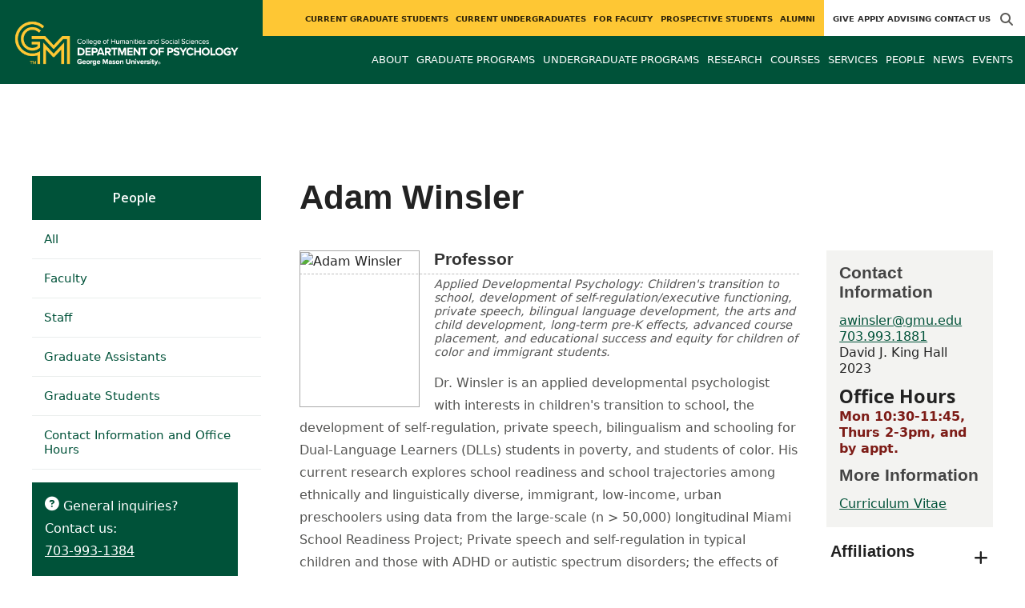

--- FILE ---
content_type: text/html; charset=utf-8
request_url: https://psychology.gmu.edu/people/awinsler
body_size: 29602
content:
<!DOCTYPE HTML>
<html lang="en">
<head>

  <!--[if lt IE 10]>
  <script src="/assets/html5shiv-printshiv-1d0fe84e9c400d25226fbb100dfc491729804bad9d227815791397a772a6ccdc.js" asynch="true"></script>
  <![endif]-->
  <meta charset="utf-8" />
  <meta http-equiv="X-UA-Compatible" content="IE=edge">
  <!-- <meta http-equiv="X-UA-Compatible" content="IE=edge,chrome=1"> -->
  <meta name="viewport" content="width=device-width,initial-scale=1" />
  


  <link rel="apple-touch-icon" sizes="180x180" href="/apple-touch-icon.png">
  <link rel="icon" type="image/png" sizes="32x32" href="/favicon-32x32.png">
  <link rel="icon" type="image/png" sizes="16x16" href="/favicon-16x16.png">
  <meta name="msapplication-TileColor" content="#da532c">
  <meta name="theme-color" content="#ffffff">


  <!-- *** WEB FONTS *** -->
  <!--[if IE]>
  <link rel='preload' href='https://fonts.googleapis.com/css?family=Istok+Web' rel='stylesheet' as='font'>
  <link rel='preload' href='https://fonts.googleapis.com/css?family=Istok+Web:400italic' rel='stylesheet' as='font'>
  <link rel='preload' href='https://fonts.googleapis.com/css?family=Istok+Web:700' rel='stylesheet' as='font'>
  <link rel='preload' href='https://fonts.googleapis.com/css?family=Istok+Web:700italic' rel='stylesheet' as='font'>
  <![endif]-->

  <link rel="stylesheet" href="/assets/mason2024/application-e6d7f7bf950f4fa03c2aae3c4c126308afc1ca6e76827d95f3a2fb186d4ded62.css" media="all" />
  <script type="importmap" data-turbo-track="reload">{
  "imports": {
    "application": "/assets/application-4b34addc893d2010defe97321368b6659ffb56145f2829c2b2c4cb0f5eaca21b.js",
    "@hotwired/turbo-rails": "/assets/turbo.min-41b4e28a9fe07bbbf2274d0ba9af26a87ff21f4fdb54a7978df9a6320decb39a.js",
    "@hotwired/stimulus": "/assets/stimulus.min-db071f6abc13bd6dcc6bb5e9ef6cb5b8ac23c9428c059f7e8d602325937dde40.js",
    "@hotwired/stimulus-loading": "/assets/stimulus-loading-9baa52ea3b2eb0f7e14ff9ae46eab356ff4331366fa1dbfe77cc1993bffd48e6.js",
    "bootstrap": "/assets/bootstrap.min-4a21b50fd84e03268f98bedab3c4e191c11e768f52d5eef40e5f824a6564bb19.js",
    "@popperjs/core": "/assets/popper-ad8a553b382f4f6b0a772106f9f399ebcf6cab360d1d8349ee26deeb79b88345.js",
    "admin_application": "/assets/admin_application-aef29384a4a8382c45f792034305dfea7e80546eb0e250a4390bd634185e7b90.js",
    "front_application": "/assets/front_application-0a3ee4b5236c03ebcc2385e290e93e87e17fd1cf486bcb6677b07b9297365fd4.js",
    "clipboard": "/assets/clipboard-12b5490ae96a15145495b9f677e20b8ad098476b49ac1a63582266879a0156e7.js",
    "controllers/application": "/assets/controllers/application-48e8b4d3dfcce7f7f8225f64dfd4717ff1874643325602d9eed09ad17b95cb76.js",
    "controllers/hello_controller": "/assets/controllers/hello_controller-5e545fa92cdc41ea2e6870cfbea018726fae4680ea0a8820832957dbdd46d65f.js",
    "controllers": "/assets/controllers/index-d3bed66b3a37b8fb69ca3314e202b85db13e3b837c8fb5657366f5aadec7c851.js",
    "controllers/search_form_controller": "/assets/controllers/search_form_controller-c1693f6957fe2a29d80628f0d4922eaa4a3043fda6921dc07ca2c1cbd8f0c87a.js",
    "controllers/submit_form_controller": "/assets/controllers/submit_form_controller-c7019c38316d3552c4c3f945bc52decc0b23d701d273cc673dc0c7b7945fe64d.js",
    "controllers/tinymce_controller": "/assets/controllers/tinymce_controller-aaad6dd41a32ba286cfeceb59ca8633f55f4cf7e72d3b43716c80405b33de93b.js"
  }
}</script>
<link rel="modulepreload" href="/assets/application-4b34addc893d2010defe97321368b6659ffb56145f2829c2b2c4cb0f5eaca21b.js">
<link rel="modulepreload" href="/assets/turbo.min-41b4e28a9fe07bbbf2274d0ba9af26a87ff21f4fdb54a7978df9a6320decb39a.js">
<link rel="modulepreload" href="/assets/stimulus.min-db071f6abc13bd6dcc6bb5e9ef6cb5b8ac23c9428c059f7e8d602325937dde40.js">
<link rel="modulepreload" href="/assets/stimulus-loading-9baa52ea3b2eb0f7e14ff9ae46eab356ff4331366fa1dbfe77cc1993bffd48e6.js">
<link rel="modulepreload" href="/assets/bootstrap.min-4a21b50fd84e03268f98bedab3c4e191c11e768f52d5eef40e5f824a6564bb19.js">
<link rel="modulepreload" href="/assets/popper-ad8a553b382f4f6b0a772106f9f399ebcf6cab360d1d8349ee26deeb79b88345.js">
<script src="/assets/es-module-shims.min-f39ec8b2348eca992283040893961fcedcce46c585c1c0071b7ee0f32dd56922.js" async="async" data-turbo-track="reload"></script>
<script type="module">import "application"</script>
  <script type="module">import "front_application"</script>

  <link rel="stylesheet" href="https://cdnjs.cloudflare.com/ajax/libs/OwlCarousel2/2.3.4/assets/owl.carousel.css" integrity="sha512-UTNP5BXLIptsaj5WdKFrkFov94lDx+eBvbKyoe1YAfjeRPC+gT5kyZ10kOHCfNZqEui1sxmqvodNUx3KbuYI/A==" crossorigin="anonymous" referrerpolicy="no-referrer" />

  <script defer src="https://cdnjs.cloudflare.com/ajax/libs/OwlCarousel2/2.3.4/owl.carousel.min.js" integrity="sha512-bPs7Ae6pVvhOSiIcyUClR7/q2OAsRiovw4vAkX+zJbw3ShAeeqezq50RIIcIURq7Oa20rW2n2q+fyXBNcU9lrw==" crossorigin="anonymous" referrerpolicy="no-referrer"></script>

    <!--Make sure this links to analytics-->
        <!-- Google Tag Manager GA4 -->
        <script>(function(w,d,s,l,i){w[l]=w[l]||[];w[l].push({'gtm.start':
                  new Date().getTime(),event:'gtm.js'});var f=d.getElementsByTagName(s)[0],
          j=d.createElement(s),dl=l!='dataLayer'?'&l='+l:'';j.async=true;j.src=
          'https://www.googletagmanager.com/gtm.js?id='+i+dl;f.parentNode.insertBefore(j,f);
        })(window,document,'script','dataLayer','GTM-WXRLM3Q');</script>
        <!-- End Google Tag Manager -->

  <title>Psychology | Faculty and Staff: Adam Winsler</title>
  <meta name="description" content="Dr. Winsler is an applied developmental psychologist with interests in children&#39;s transition to school, the development of self-regulation, private..." />  <link href="https://psychology.gmu.edu/people/awinsler" rel="canonical" />
  <link rel="alternate" type="application/atom+xml" title="ATOM" href="/feed" />
  <meta property="fb:app_id" content="308196929201214" />
<meta property="fb:admins" content="545039898" />

<meta property="og:site_name" content="Psychology" />
<meta property="og:url" content="https://psychology.gmu.edu/people/awinsler" />
<meta property="og:type" content="article" />

<meta property="og:image" content="https://d101vc9winf8ln.cloudfront.net/person_images/48/original/PicciWinsler2.jpg?1519905662" />
<meta property="og:description" content="Dr. Winsler is an applied developmental psychologist with interests in children&#39;s transition to school, the development of self-regulation, private..." />


  <meta name="apple-mobile-web-app-capable" content="yes">
</head>

<body id="psychology">
        <!-- Google Tag Manager GA4 (noscript) -->
      <noscript><iframe src="https://www.googletagmanager.com/ns.html?id=GTM-WXRLM3Q"
                        height="0" width="0" style="display:none;visibility:hidden"></iframe></noscript>
      <!-- End Google Tag Manager (noscript) -->

  <div id="cookies-eu-banner" style="display: none;">
  <div id="cookies-eu-text">We use cookies and similar technologies to improve your website experience and help us understand how you use our website. By continuing to use this website, you consent to the usage of cookies. Learn more about our <a href="https://www.gmu.edu/about-mason/internet-privacy" target="_blank" title="George Mason University Privacy Statement" class="cookies-eu-link">Privacy Statement</a> and <a href="https://www.gmu.edu/cookie-policy" target="_blank" title="George Mason University Cookie Policy" class="cookies-eu-link">Cookie Policy</a>.</div>
  <div id="cookies-eu-link-group">
    <button id="cookies-eu-accept">Agree</button>
    <button id="cookies-eu-reject">Decline Non-Essential Cookies</button>
  </div>
</div>
  

<header id="header-section">
  <nav class="home-nav">
    <div class="container-fluid">

      <div class="row style-group2">
        <div class="col-md-12 absu-nav-cont">
             <a class="navbar-brand" href="/" aria-label="Visit Psychology homepage">
               <span class="logo-back">
                 <img alt="Psychology Logo" class="brandlogo" src="/assets/logos/psychology-tagline-2cc4afdd0b818656f7338081ae82cc99d199e1e0f37eac71230ba9d59ffd5d38.png" />
               </span>
             </a>
          <div id="myNav2" class="overlay2">
            <a class="closebtn2" onclick="closeNav2()" aria-label="close search">&times;</a>
            <div class="overlay-content2">
              <form method="get" action="/searches" role="search">
                <input class="mainsearch" type="text" placeholder="Search" name="searchFor" title="Enter search terms">
              </form>
            </div>
          </div>





        <style>
            @media (min-width: 1200px) and (max-width: 1400px) {
                .style-group2 .absu-nav-cont .navbar-brand .logo-back {
                    width: 20.5em;
                }
                .style-group2 .absu-nav-cont .navbar-brand .logo-back img {
                    width: 300px;
                    margin-left: 0.5em;
                    top: 16px;
                }
            }
        </style>







        <div class="mobile-comp-container">
          <span class="hbuttonout2" onclick="openNav2()" aria-controls="myNav2"><i class="fa-solid fa-magnifying-glass hbuttons2"></i></span>
          <button id="mobile-burger" class="navbar-toggler" type="button" data-bs-toggle="" data-bs-target="#navbarSupportedContent" aria-controls="navbarSupportedContent" aria-expanded="false" aria-label="Toggle navigation three">
              <i class="fa-solid fa-bars"></i>
          </button>
        </div>
        </div>
          <div class="col-md-12 navbars-tog second-nav" aria-labelledby="audience Site Navigation">
        <ul class="utility-nav-sites">
          <li class="nav-item"><a class="donate nav-link" href="https://securemason.gmu.edu/s/1564/GID2/16/19-giving.aspx?sid=1564&amp;gid=2&amp;pgid=651&amp;cid=1709&amp;bledit=1&amp;sort=1&amp;dids=114.462.463.177.170&amp;appealcode=ISS16">Give</a></li>
          <li class="nav-item"><a class="nav-link" href="/prospective">Apply</a></li>
          <li class="nav-item"><a class="nav-link" href="http://psychology.gmu.edu/schedule-an-advising-appointment">Advising</a></li>
          <li class="nav-item"><a class="nav-link" href="/contact">Contact Us</a></li>
          
          
            <li class="nav-item search-item2">
              <a class="hbuttonout nav-link" onclick="openNav2()"><i class="fa-solid fa-magnifying-glass hbuttons"></i></a>
            </li>
        </ul>
    <ul class="nav-list-ul">
      <li title="Current Graduate Students" class="nav-item dropdown">
        <a class="nav-link dropdown-toggle" href="/graduate" role="button" aria-expanded="false">
          Current Graduate Students
        </a>
        </li>
      <li title="Current Undergraduates" class="nav-item dropdown">
        <a class="nav-link dropdown-toggle" href="/undergraduate" role="button" aria-expanded="false">
          Current Undergraduates
        </a>
        </li>
      <li title="For Faculty" class="nav-item dropdown">
        <a class="nav-link dropdown-toggle" href="/current-faculty" role="button" aria-expanded="false">
          For Faculty
        </a>
        </li>
      <li title="Prospective Students" class="nav-item dropdown">
        <a class="nav-link dropdown-toggle" href="/prospective" role="button" aria-expanded="false">
          Prospective Students
        </a>
        </li>
      <li title="Alumni" class="nav-item dropdown">
        <a class="nav-link dropdown-toggle" href="/alumni" role="button" aria-expanded="false">
          Alumni
        </a>
        </li>
    </ul>
  </div>

  <ul class="mobile_second-nav" aria-labelledby="audience ">
    <li title="Current Graduate Students" class="mobile_menu_list_item">
        <a href="/graduate" class="mobile_menu_list_link">Current Graduate Students</a>
    </li>
    <li title="Current Undergraduates" class="mobile_menu_list_item">
        <a href="/undergraduate" class="mobile_menu_list_link">Current Undergraduates</a>
    </li>
    <li title="For Faculty" class="mobile_menu_list_item">
        <a href="/current-faculty" class="mobile_menu_list_link">For Faculty</a>
    </li>
    <li title="Prospective Students" class="mobile_menu_list_item">
        <a href="/prospective" class="mobile_menu_list_link">Prospective Students</a>
    </li>
    <li title="Alumni" class="mobile_menu_list_item">
        <a href="/alumni" class="mobile_menu_list_link">Alumni</a>
    </li>
  </ul>

      

          <div class="col-md-12 navbars-tog first-nav" aria-labelledby="main Site Navigation">
    <ul class="nav-list-ul">
      <li title="About" class="nav-item dropdown">
        <a class="nav-link dropdown-toggle" href="https://psychology.gmu.edu/about" role="button" aria-expanded="false">
          About
        </a>
          <ul class="dropdown-menu dropdown-menu-end">
                  <li>
                    <a class="dropdown-item" href="https://psychology.gmu.edu/about/graduate-training-and-research">
                      Graduate Training and Research
                    </a>
                  </li>
                  <li>
                    <a class="dropdown-item" href="https://psychology.gmu.edu/about/undergraduate-training-and-research">
                      Undergraduate Training and Research
                    </a>
                  </li>
                  <li>
                    <a class="dropdown-item" href="https://psychology.gmu.edu/about/research">
                      Research of Consequence
                    </a>
                  </li>
          </ul>
        </li>
      <li title="Graduate Programs" class="nav-item dropdown">
        <a class="nav-link dropdown-toggle" href="https://psychology.gmu.edu/graduate-programs" role="button" aria-expanded="false">
          Graduate Programs
        </a>
          <ul class="dropdown-menu dropdown-menu-end">
                  <li>
                    <a class="dropdown-item" href="/programs/la-phd-psyc">
                      PhD in Psychology
                    </a>
                  </li>
                  <li>
                    <a class="dropdown-item" href="http://psychology.gmu.edu/programs/la-ma-psyc">
                      MA in Psychology
                    </a>
                  </li>
                  <li>
                    <a class="dropdown-item" href="https://psychology.gmu.edu/programs/LA-MPS-AIOP">
                      MPS in Applied Industrial/Organizational Psychology
                    </a>
                  </li>
                  <li>
                    <a class="dropdown-item" href="https://psychology.gmu.edu/graduate-programs/graduate-certificates">
                      Graduate Certificates
                    </a>
                  </li>
                  <li>
                    <a class="dropdown-item" href="https://psychology.gmu.edu/graduate-programs/adp">
                      Applied Developmental Psychology
                    </a>
                  </li>
                  <li>
                    <a class="dropdown-item" href="https://psychology.gmu.edu/graduate-programs/clinical">
                      Clinical Psychology
                    </a>
                  </li>
                  <li>
                    <a class="dropdown-item" href="https://psychology.gmu.edu/graduate-programs/cbn">
                      Cognitive and Behavioral Neuroscience
                    </a>
                  </li>
                  <li>
                    <a class="dropdown-item" href="https://psychology.gmu.edu/graduate-programs/hfac">
                      Human Factors and Applied Cognition
                    </a>
                  </li>
                  <li>
                    <a class="dropdown-item" href="https://psychology.gmu.edu/graduate-programs/io">
                      Industrial-Organizational Psychology
                    </a>
                  </li>
                  <li>
                    <a class="dropdown-item" href="http://psychology.gmu.edu/prospective/faqs-for-graduate-students">
                      FAQs for Prospective Graduate Students
                    </a>
                  </li>
                  <li>
                    <a class="dropdown-item" href="https://psychology.gmu.edu/graduate-programs/graduate-opportunities-in-psychology">
                      Graduate Opportunities in Psychology
                    </a>
                  </li>
          </ul>
        </li>
      <li title="Undergraduate Programs" class="nav-item dropdown">
        <a class="nav-link dropdown-toggle" href="https://psychology.gmu.edu/undergraduate-programs" role="button" aria-expanded="false">
          Undergraduate Programs
        </a>
          <ul class="dropdown-menu dropdown-menu-end">
                  <li>
                    <a class="dropdown-item" href="http://psychology.gmu.edu/programs/la-ma-acel-psyc">
                      Accelerated MA in Psychology
                    </a>
                  </li>
                  <li>
                    <a class="dropdown-item" href="https://psychology.gmu.edu/undergraduate-programs/majors">
                      Majors in Psychology
                    </a>
                  </li>
                  <li>
                    <a class="dropdown-item" href="https://psychology.gmu.edu/undergraduate-programs/online-degree-completion">
                      Mason Online Psychology (BS/BA)
                    </a>
                  </li>
                  <li>
                    <a class="dropdown-item" href="https://psychology.gmu.edu/undergraduate-programs/minors">
                      Minors in Psychology
                    </a>
                  </li>
                  <li>
                    <a class="dropdown-item" href="http://psychology.gmu.edu/undergraduate/honors/honors-major">
                      Honors in Psychology
                    </a>
                  </li>
                  <li>
                    <a class="dropdown-item" href="https://advancesuccess.gmu.edu/">
                      NOVA ADVANCE Partnership
                    </a>
                  </li>
          </ul>
        </li>
      <li title="Research" class="nav-item dropdown">
        <a class="nav-link dropdown-toggle" href="https://psychology.gmu.edu/research" role="button" aria-expanded="false">
          Research
        </a>
          <ul class="dropdown-menu dropdown-menu-end">
                  <li>
                    <a class="dropdown-item" href="https://psychology.gmu.edu/research/clinical-research-labs">
                      Clinical Research Labs
                    </a>
                  </li>
                  <li>
                    <a class="dropdown-item" href="https://psychology.gmu.edu/research/cognitive-and-behavioral-neuroscience-research-groups">
                      Cognitive and Behavioral Neuroscience Research Groups
                    </a>
                  </li>
                  <li>
                    <a class="dropdown-item" href="https://humanfactors.gmu.edu/research">
                      Human Factors and Applied Cogniton Research Labs
                    </a>
                  </li>
                  <li>
                    <a class="dropdown-item" href="https://io.gmu.edu/research/overview">
                      Industrial Organizational Psychology Research Groups
                    </a>
                  </li>
                  <li>
                    <a class="dropdown-item" href="https://psychology.gmu.edu/research/opportunities-for-research-participants-sona-systems">
                      Opportunities for Research Participants (Sona Systems)
                    </a>
                  </li>
                  <li>
                    <a class="dropdown-item" href="https://psychology.gmu.edu/research/undergraduate-research">
                      Undergraduate Research Opportunities
                    </a>
                  </li>
          </ul>
        </li>
      <li title="Courses" class="nav-item dropdown">
        <a class="nav-link dropdown-toggle" href="https://psychology.gmu.edu/course_sections" role="button" aria-expanded="false">
          Courses
        </a>
        </li>
      <li title="Services" class="nav-item dropdown">
        <a class="nav-link dropdown-toggle" href="https://psychology.gmu.edu/services" role="button" aria-expanded="false">
          Services
        </a>
        </li>
      <li title="People" class="nav-item dropdown">
        <a class="nav-link dropdown-toggle" href="/people" role="button" aria-expanded="false">
          People
        </a>
        </li>
      <li title="News" class="nav-item dropdown">
        <a class="nav-link dropdown-toggle" href="https://psychology.gmu.edu/articles" role="button" aria-expanded="false">
          News
        </a>
          <ul class="dropdown-menu dropdown-menu-end">
              <li><a class="dropdown-item" aria-label="Accolades Article Listing" href="/articles/category/accolades">Accolades</a></li>
              <li><a class="dropdown-item" aria-label="Alumni News Article Listing" href="/articles/category/alumni-news">Alumni News</a></li>
              <li><a class="dropdown-item" aria-label="Headlines Article Listing" href="/articles/category/headlines">Headlines</a></li>
              <li><a class="dropdown-item" aria-label="In The Media Article Listing" href="/articles/category/in-the-media">In The Media</a></li>
          </ul>
        </li>
      <li title="Events" class="nav-item dropdown">
        <a class="nav-link dropdown-toggle" href="https://psychology.gmu.edu/events" role="button" aria-expanded="false">
          Events
        </a>
          <ul class="dropdown-menu dropdown-menu-end">
            <li>
              <a class="dropdown-item" href="/events">All Upcoming</a>
            </li>
              <li><a class="dropdown-item" href="/events/past">Past Events</a></li>
              <li><a class="dropdown-item" href="/events/chss"><span>Events on Other Sites</span></a></li>
          </ul>
        </li>
    </ul>
  </div>

  <ul class="mobile_first-nav" aria-labelledby="main ">
    <li title="About" class="mobile_menu_list_item">
        <div class="link_and_icon_cont">
          <a href="https://psychology.gmu.edu/about" class="mobile_menu_list_link" style="display:block">About</a>
          <i class="fa-solid fa-plus rotate"></i>
        </div>
        <ul class="mobile_submenu_list_cont">
              <li class="mobile_submenu_list_item">
                <a href="https://psychology.gmu.edu/about/graduate-training-and-research" class="mobile_submenu_list_link">Graduate Training and Research</a>
              </li>
              <li class="mobile_submenu_list_item">
                <a href="https://psychology.gmu.edu/about/undergraduate-training-and-research" class="mobile_submenu_list_link">Undergraduate Training and Research</a>
              </li>
              <li class="mobile_submenu_list_item">
                <a href="https://psychology.gmu.edu/about/research" class="mobile_submenu_list_link">Research of Consequence</a>
              </li>
        </ul>
    </li>
    <li title="Graduate Programs" class="mobile_menu_list_item">
        <div class="link_and_icon_cont">
          <a href="https://psychology.gmu.edu/graduate-programs" class="mobile_menu_list_link" style="display:block">Graduate Programs</a>
          <i class="fa-solid fa-plus rotate"></i>
        </div>
        <ul class="mobile_submenu_list_cont">
              <li class="mobile_submenu_list_item">
                <a href="/programs/la-phd-psyc" class="mobile_submenu_list_link">PhD in Psychology</a>
              </li>
              <li class="mobile_submenu_list_item">
                <a href="http://psychology.gmu.edu/programs/la-ma-psyc" class="mobile_submenu_list_link">MA in Psychology</a>
              </li>
              <li class="mobile_submenu_list_item">
                <a href="https://psychology.gmu.edu/programs/LA-MPS-AIOP" class="mobile_submenu_list_link">MPS in Applied Industrial/Organizational Psychology</a>
              </li>
              <li class="mobile_submenu_list_item">
                <a href="https://psychology.gmu.edu/graduate-programs/graduate-certificates" class="mobile_submenu_list_link">Graduate Certificates</a>
              </li>
              <li class="mobile_submenu_list_item">
                <a href="https://psychology.gmu.edu/graduate-programs/adp" class="mobile_submenu_list_link">Applied Developmental Psychology</a>
              </li>
              <li class="mobile_submenu_list_item">
                <a href="https://psychology.gmu.edu/graduate-programs/clinical" class="mobile_submenu_list_link">Clinical Psychology</a>
              </li>
              <li class="mobile_submenu_list_item">
                <a href="https://psychology.gmu.edu/graduate-programs/cbn" class="mobile_submenu_list_link">Cognitive and Behavioral Neuroscience</a>
              </li>
              <li class="mobile_submenu_list_item">
                <a href="https://psychology.gmu.edu/graduate-programs/hfac" class="mobile_submenu_list_link">Human Factors and Applied Cognition</a>
              </li>
              <li class="mobile_submenu_list_item">
                <a href="https://psychology.gmu.edu/graduate-programs/io" class="mobile_submenu_list_link">Industrial-Organizational Psychology</a>
              </li>
              <li class="mobile_submenu_list_item">
                <a href="http://psychology.gmu.edu/prospective/faqs-for-graduate-students" class="mobile_submenu_list_link">FAQs for Prospective Graduate Students</a>
              </li>
              <li class="mobile_submenu_list_item">
                <a href="https://psychology.gmu.edu/graduate-programs/graduate-opportunities-in-psychology" class="mobile_submenu_list_link">Graduate Opportunities in Psychology</a>
              </li>
        </ul>
    </li>
    <li title="Undergraduate Programs" class="mobile_menu_list_item">
        <div class="link_and_icon_cont">
          <a href="https://psychology.gmu.edu/undergraduate-programs" class="mobile_menu_list_link" style="display:block">Undergraduate Programs</a>
          <i class="fa-solid fa-plus rotate"></i>
        </div>
        <ul class="mobile_submenu_list_cont">
              <li class="mobile_submenu_list_item">
                <a href="http://psychology.gmu.edu/programs/la-ma-acel-psyc" class="mobile_submenu_list_link">Accelerated MA in Psychology</a>
              </li>
              <li class="mobile_submenu_list_item">
                <a href="https://psychology.gmu.edu/undergraduate-programs/majors" class="mobile_submenu_list_link">Majors in Psychology</a>
              </li>
              <li class="mobile_submenu_list_item">
                <a href="https://psychology.gmu.edu/undergraduate-programs/online-degree-completion" class="mobile_submenu_list_link">Mason Online Psychology (BS/BA)</a>
              </li>
              <li class="mobile_submenu_list_item">
                <a href="https://psychology.gmu.edu/undergraduate-programs/minors" class="mobile_submenu_list_link">Minors in Psychology</a>
              </li>
              <li class="mobile_submenu_list_item">
                <a href="http://psychology.gmu.edu/undergraduate/honors/honors-major" class="mobile_submenu_list_link">Honors in Psychology</a>
              </li>
              <li class="mobile_submenu_list_item">
                <a href="https://advancesuccess.gmu.edu/" class="mobile_submenu_list_link">NOVA ADVANCE Partnership</a>
              </li>
        </ul>
    </li>
    <li title="Research" class="mobile_menu_list_item">
        <div class="link_and_icon_cont">
          <a href="https://psychology.gmu.edu/research" class="mobile_menu_list_link" style="display:block">Research</a>
          <i class="fa-solid fa-plus rotate"></i>
        </div>
        <ul class="mobile_submenu_list_cont">
              <li class="mobile_submenu_list_item">
                <a href="https://psychology.gmu.edu/research/clinical-research-labs" class="mobile_submenu_list_link">Clinical Research Labs</a>
              </li>
              <li class="mobile_submenu_list_item">
                <a href="https://psychology.gmu.edu/research/cognitive-and-behavioral-neuroscience-research-groups" class="mobile_submenu_list_link">Cognitive and Behavioral Neuroscience Research Groups</a>
              </li>
              <li class="mobile_submenu_list_item">
                <a href="https://humanfactors.gmu.edu/research" class="mobile_submenu_list_link">Human Factors and Applied Cogniton Research Labs</a>
              </li>
              <li class="mobile_submenu_list_item">
                <a href="https://io.gmu.edu/research/overview" class="mobile_submenu_list_link">Industrial Organizational Psychology Research Groups</a>
              </li>
              <li class="mobile_submenu_list_item">
                <a href="https://psychology.gmu.edu/research/opportunities-for-research-participants-sona-systems" class="mobile_submenu_list_link">Opportunities for Research Participants (Sona Systems)</a>
              </li>
              <li class="mobile_submenu_list_item">
                <a href="https://psychology.gmu.edu/research/undergraduate-research" class="mobile_submenu_list_link">Undergraduate Research Opportunities</a>
              </li>
        </ul>
    </li>
    <li title="Courses" class="mobile_menu_list_item">
        <a href="https://psychology.gmu.edu/course_sections" class="mobile_menu_list_link">Courses</a>
    </li>
    <li title="Services" class="mobile_menu_list_item">
        <a href="https://psychology.gmu.edu/services" class="mobile_menu_list_link">Services</a>
    </li>
    <li title="People" class="mobile_menu_list_item">
        <a href="/people" class="mobile_menu_list_link">People</a>
    </li>
    <li title="News" class="mobile_menu_list_item">
        <a href="https://psychology.gmu.edu/articles" class="mobile_menu_list_link">News</a>
    </li>
    <li title="Events" class="mobile_menu_list_item">
        <a href="https://psychology.gmu.edu/events" class="mobile_menu_list_link">Events</a>
    </li>
  </ul>

      

        <div class="col-md-12 navbars-tog third-nav">


        </div>
      </div>
    </div>
  </nav>
</header>
  <div id="mySidenav" class="sidenav">
    <button class="close-btn closebtn" id="closeBtn">&times;</button>
    <div class="mobile_menu_list">
        <div class="col-md-12 navbars-tog first-nav" aria-labelledby="main Site Navigation">
    <ul class="nav-list-ul">
      <li title="About" class="nav-item dropdown">
        <a class="nav-link dropdown-toggle" href="https://psychology.gmu.edu/about" role="button" aria-expanded="false">
          About
        </a>
          <ul class="dropdown-menu dropdown-menu-end">
                  <li>
                    <a class="dropdown-item" href="https://psychology.gmu.edu/about/graduate-training-and-research">
                      Graduate Training and Research
                    </a>
                  </li>
                  <li>
                    <a class="dropdown-item" href="https://psychology.gmu.edu/about/undergraduate-training-and-research">
                      Undergraduate Training and Research
                    </a>
                  </li>
                  <li>
                    <a class="dropdown-item" href="https://psychology.gmu.edu/about/research">
                      Research of Consequence
                    </a>
                  </li>
          </ul>
        </li>
      <li title="Graduate Programs" class="nav-item dropdown">
        <a class="nav-link dropdown-toggle" href="https://psychology.gmu.edu/graduate-programs" role="button" aria-expanded="false">
          Graduate Programs
        </a>
          <ul class="dropdown-menu dropdown-menu-end">
                  <li>
                    <a class="dropdown-item" href="/programs/la-phd-psyc">
                      PhD in Psychology
                    </a>
                  </li>
                  <li>
                    <a class="dropdown-item" href="http://psychology.gmu.edu/programs/la-ma-psyc">
                      MA in Psychology
                    </a>
                  </li>
                  <li>
                    <a class="dropdown-item" href="https://psychology.gmu.edu/programs/LA-MPS-AIOP">
                      MPS in Applied Industrial/Organizational Psychology
                    </a>
                  </li>
                  <li>
                    <a class="dropdown-item" href="https://psychology.gmu.edu/graduate-programs/graduate-certificates">
                      Graduate Certificates
                    </a>
                  </li>
                  <li>
                    <a class="dropdown-item" href="https://psychology.gmu.edu/graduate-programs/adp">
                      Applied Developmental Psychology
                    </a>
                  </li>
                  <li>
                    <a class="dropdown-item" href="https://psychology.gmu.edu/graduate-programs/clinical">
                      Clinical Psychology
                    </a>
                  </li>
                  <li>
                    <a class="dropdown-item" href="https://psychology.gmu.edu/graduate-programs/cbn">
                      Cognitive and Behavioral Neuroscience
                    </a>
                  </li>
                  <li>
                    <a class="dropdown-item" href="https://psychology.gmu.edu/graduate-programs/hfac">
                      Human Factors and Applied Cognition
                    </a>
                  </li>
                  <li>
                    <a class="dropdown-item" href="https://psychology.gmu.edu/graduate-programs/io">
                      Industrial-Organizational Psychology
                    </a>
                  </li>
                  <li>
                    <a class="dropdown-item" href="http://psychology.gmu.edu/prospective/faqs-for-graduate-students">
                      FAQs for Prospective Graduate Students
                    </a>
                  </li>
                  <li>
                    <a class="dropdown-item" href="https://psychology.gmu.edu/graduate-programs/graduate-opportunities-in-psychology">
                      Graduate Opportunities in Psychology
                    </a>
                  </li>
          </ul>
        </li>
      <li title="Undergraduate Programs" class="nav-item dropdown">
        <a class="nav-link dropdown-toggle" href="https://psychology.gmu.edu/undergraduate-programs" role="button" aria-expanded="false">
          Undergraduate Programs
        </a>
          <ul class="dropdown-menu dropdown-menu-end">
                  <li>
                    <a class="dropdown-item" href="http://psychology.gmu.edu/programs/la-ma-acel-psyc">
                      Accelerated MA in Psychology
                    </a>
                  </li>
                  <li>
                    <a class="dropdown-item" href="https://psychology.gmu.edu/undergraduate-programs/majors">
                      Majors in Psychology
                    </a>
                  </li>
                  <li>
                    <a class="dropdown-item" href="https://psychology.gmu.edu/undergraduate-programs/online-degree-completion">
                      Mason Online Psychology (BS/BA)
                    </a>
                  </li>
                  <li>
                    <a class="dropdown-item" href="https://psychology.gmu.edu/undergraduate-programs/minors">
                      Minors in Psychology
                    </a>
                  </li>
                  <li>
                    <a class="dropdown-item" href="http://psychology.gmu.edu/undergraduate/honors/honors-major">
                      Honors in Psychology
                    </a>
                  </li>
                  <li>
                    <a class="dropdown-item" href="https://advancesuccess.gmu.edu/">
                      NOVA ADVANCE Partnership
                    </a>
                  </li>
          </ul>
        </li>
      <li title="Research" class="nav-item dropdown">
        <a class="nav-link dropdown-toggle" href="https://psychology.gmu.edu/research" role="button" aria-expanded="false">
          Research
        </a>
          <ul class="dropdown-menu dropdown-menu-end">
                  <li>
                    <a class="dropdown-item" href="https://psychology.gmu.edu/research/clinical-research-labs">
                      Clinical Research Labs
                    </a>
                  </li>
                  <li>
                    <a class="dropdown-item" href="https://psychology.gmu.edu/research/cognitive-and-behavioral-neuroscience-research-groups">
                      Cognitive and Behavioral Neuroscience Research Groups
                    </a>
                  </li>
                  <li>
                    <a class="dropdown-item" href="https://humanfactors.gmu.edu/research">
                      Human Factors and Applied Cogniton Research Labs
                    </a>
                  </li>
                  <li>
                    <a class="dropdown-item" href="https://io.gmu.edu/research/overview">
                      Industrial Organizational Psychology Research Groups
                    </a>
                  </li>
                  <li>
                    <a class="dropdown-item" href="https://psychology.gmu.edu/research/opportunities-for-research-participants-sona-systems">
                      Opportunities for Research Participants (Sona Systems)
                    </a>
                  </li>
                  <li>
                    <a class="dropdown-item" href="https://psychology.gmu.edu/research/undergraduate-research">
                      Undergraduate Research Opportunities
                    </a>
                  </li>
          </ul>
        </li>
      <li title="Courses" class="nav-item dropdown">
        <a class="nav-link dropdown-toggle" href="https://psychology.gmu.edu/course_sections" role="button" aria-expanded="false">
          Courses
        </a>
        </li>
      <li title="Services" class="nav-item dropdown">
        <a class="nav-link dropdown-toggle" href="https://psychology.gmu.edu/services" role="button" aria-expanded="false">
          Services
        </a>
        </li>
      <li title="People" class="nav-item dropdown">
        <a class="nav-link dropdown-toggle" href="/people" role="button" aria-expanded="false">
          People
        </a>
        </li>
      <li title="News" class="nav-item dropdown">
        <a class="nav-link dropdown-toggle" href="https://psychology.gmu.edu/articles" role="button" aria-expanded="false">
          News
        </a>
          <ul class="dropdown-menu dropdown-menu-end">
              <li><a class="dropdown-item" aria-label="Accolades Article Listing" href="/articles/category/accolades">Accolades</a></li>
              <li><a class="dropdown-item" aria-label="Alumni News Article Listing" href="/articles/category/alumni-news">Alumni News</a></li>
              <li><a class="dropdown-item" aria-label="Headlines Article Listing" href="/articles/category/headlines">Headlines</a></li>
              <li><a class="dropdown-item" aria-label="In The Media Article Listing" href="/articles/category/in-the-media">In The Media</a></li>
          </ul>
        </li>
      <li title="Events" class="nav-item dropdown">
        <a class="nav-link dropdown-toggle" href="https://psychology.gmu.edu/events" role="button" aria-expanded="false">
          Events
        </a>
          <ul class="dropdown-menu dropdown-menu-end">
            <li>
              <a class="dropdown-item" href="/events">All Upcoming</a>
            </li>
              <li><a class="dropdown-item" href="/events/past">Past Events</a></li>
              <li><a class="dropdown-item" href="/events/chss"><span>Events on Other Sites</span></a></li>
          </ul>
        </li>
    </ul>
  </div>

  <ul class="mobile_first-nav" aria-labelledby="main ">
    <li title="About" class="mobile_menu_list_item">
        <div class="link_and_icon_cont">
          <a href="https://psychology.gmu.edu/about" class="mobile_menu_list_link" style="display:block">About</a>
          <i class="fa-solid fa-plus rotate"></i>
        </div>
        <ul class="mobile_submenu_list_cont">
              <li class="mobile_submenu_list_item">
                <a href="https://psychology.gmu.edu/about/graduate-training-and-research" class="mobile_submenu_list_link">Graduate Training and Research</a>
              </li>
              <li class="mobile_submenu_list_item">
                <a href="https://psychology.gmu.edu/about/undergraduate-training-and-research" class="mobile_submenu_list_link">Undergraduate Training and Research</a>
              </li>
              <li class="mobile_submenu_list_item">
                <a href="https://psychology.gmu.edu/about/research" class="mobile_submenu_list_link">Research of Consequence</a>
              </li>
        </ul>
    </li>
    <li title="Graduate Programs" class="mobile_menu_list_item">
        <div class="link_and_icon_cont">
          <a href="https://psychology.gmu.edu/graduate-programs" class="mobile_menu_list_link" style="display:block">Graduate Programs</a>
          <i class="fa-solid fa-plus rotate"></i>
        </div>
        <ul class="mobile_submenu_list_cont">
              <li class="mobile_submenu_list_item">
                <a href="/programs/la-phd-psyc" class="mobile_submenu_list_link">PhD in Psychology</a>
              </li>
              <li class="mobile_submenu_list_item">
                <a href="http://psychology.gmu.edu/programs/la-ma-psyc" class="mobile_submenu_list_link">MA in Psychology</a>
              </li>
              <li class="mobile_submenu_list_item">
                <a href="https://psychology.gmu.edu/programs/LA-MPS-AIOP" class="mobile_submenu_list_link">MPS in Applied Industrial/Organizational Psychology</a>
              </li>
              <li class="mobile_submenu_list_item">
                <a href="https://psychology.gmu.edu/graduate-programs/graduate-certificates" class="mobile_submenu_list_link">Graduate Certificates</a>
              </li>
              <li class="mobile_submenu_list_item">
                <a href="https://psychology.gmu.edu/graduate-programs/adp" class="mobile_submenu_list_link">Applied Developmental Psychology</a>
              </li>
              <li class="mobile_submenu_list_item">
                <a href="https://psychology.gmu.edu/graduate-programs/clinical" class="mobile_submenu_list_link">Clinical Psychology</a>
              </li>
              <li class="mobile_submenu_list_item">
                <a href="https://psychology.gmu.edu/graduate-programs/cbn" class="mobile_submenu_list_link">Cognitive and Behavioral Neuroscience</a>
              </li>
              <li class="mobile_submenu_list_item">
                <a href="https://psychology.gmu.edu/graduate-programs/hfac" class="mobile_submenu_list_link">Human Factors and Applied Cognition</a>
              </li>
              <li class="mobile_submenu_list_item">
                <a href="https://psychology.gmu.edu/graduate-programs/io" class="mobile_submenu_list_link">Industrial-Organizational Psychology</a>
              </li>
              <li class="mobile_submenu_list_item">
                <a href="http://psychology.gmu.edu/prospective/faqs-for-graduate-students" class="mobile_submenu_list_link">FAQs for Prospective Graduate Students</a>
              </li>
              <li class="mobile_submenu_list_item">
                <a href="https://psychology.gmu.edu/graduate-programs/graduate-opportunities-in-psychology" class="mobile_submenu_list_link">Graduate Opportunities in Psychology</a>
              </li>
        </ul>
    </li>
    <li title="Undergraduate Programs" class="mobile_menu_list_item">
        <div class="link_and_icon_cont">
          <a href="https://psychology.gmu.edu/undergraduate-programs" class="mobile_menu_list_link" style="display:block">Undergraduate Programs</a>
          <i class="fa-solid fa-plus rotate"></i>
        </div>
        <ul class="mobile_submenu_list_cont">
              <li class="mobile_submenu_list_item">
                <a href="http://psychology.gmu.edu/programs/la-ma-acel-psyc" class="mobile_submenu_list_link">Accelerated MA in Psychology</a>
              </li>
              <li class="mobile_submenu_list_item">
                <a href="https://psychology.gmu.edu/undergraduate-programs/majors" class="mobile_submenu_list_link">Majors in Psychology</a>
              </li>
              <li class="mobile_submenu_list_item">
                <a href="https://psychology.gmu.edu/undergraduate-programs/online-degree-completion" class="mobile_submenu_list_link">Mason Online Psychology (BS/BA)</a>
              </li>
              <li class="mobile_submenu_list_item">
                <a href="https://psychology.gmu.edu/undergraduate-programs/minors" class="mobile_submenu_list_link">Minors in Psychology</a>
              </li>
              <li class="mobile_submenu_list_item">
                <a href="http://psychology.gmu.edu/undergraduate/honors/honors-major" class="mobile_submenu_list_link">Honors in Psychology</a>
              </li>
              <li class="mobile_submenu_list_item">
                <a href="https://advancesuccess.gmu.edu/" class="mobile_submenu_list_link">NOVA ADVANCE Partnership</a>
              </li>
        </ul>
    </li>
    <li title="Research" class="mobile_menu_list_item">
        <div class="link_and_icon_cont">
          <a href="https://psychology.gmu.edu/research" class="mobile_menu_list_link" style="display:block">Research</a>
          <i class="fa-solid fa-plus rotate"></i>
        </div>
        <ul class="mobile_submenu_list_cont">
              <li class="mobile_submenu_list_item">
                <a href="https://psychology.gmu.edu/research/clinical-research-labs" class="mobile_submenu_list_link">Clinical Research Labs</a>
              </li>
              <li class="mobile_submenu_list_item">
                <a href="https://psychology.gmu.edu/research/cognitive-and-behavioral-neuroscience-research-groups" class="mobile_submenu_list_link">Cognitive and Behavioral Neuroscience Research Groups</a>
              </li>
              <li class="mobile_submenu_list_item">
                <a href="https://humanfactors.gmu.edu/research" class="mobile_submenu_list_link">Human Factors and Applied Cogniton Research Labs</a>
              </li>
              <li class="mobile_submenu_list_item">
                <a href="https://io.gmu.edu/research/overview" class="mobile_submenu_list_link">Industrial Organizational Psychology Research Groups</a>
              </li>
              <li class="mobile_submenu_list_item">
                <a href="https://psychology.gmu.edu/research/opportunities-for-research-participants-sona-systems" class="mobile_submenu_list_link">Opportunities for Research Participants (Sona Systems)</a>
              </li>
              <li class="mobile_submenu_list_item">
                <a href="https://psychology.gmu.edu/research/undergraduate-research" class="mobile_submenu_list_link">Undergraduate Research Opportunities</a>
              </li>
        </ul>
    </li>
    <li title="Courses" class="mobile_menu_list_item">
        <a href="https://psychology.gmu.edu/course_sections" class="mobile_menu_list_link">Courses</a>
    </li>
    <li title="Services" class="mobile_menu_list_item">
        <a href="https://psychology.gmu.edu/services" class="mobile_menu_list_link">Services</a>
    </li>
    <li title="People" class="mobile_menu_list_item">
        <a href="/people" class="mobile_menu_list_link">People</a>
    </li>
    <li title="News" class="mobile_menu_list_item">
        <a href="https://psychology.gmu.edu/articles" class="mobile_menu_list_link">News</a>
    </li>
    <li title="Events" class="mobile_menu_list_item">
        <a href="https://psychology.gmu.edu/events" class="mobile_menu_list_link">Events</a>
    </li>
  </ul>

      

        <div class="col-md-12 navbars-tog second-nav" aria-labelledby="audience Site Navigation">
        <ul class="utility-nav-sites">
          <li class="nav-item"><a class="donate nav-link" href="https://securemason.gmu.edu/s/1564/GID2/16/19-giving.aspx?sid=1564&amp;gid=2&amp;pgid=651&amp;cid=1709&amp;bledit=1&amp;sort=1&amp;dids=114.462.463.177.170&amp;appealcode=ISS16">Give</a></li>
          <li class="nav-item"><a class="nav-link" href="/prospective">Apply</a></li>
          <li class="nav-item"><a class="nav-link" href="http://psychology.gmu.edu/schedule-an-advising-appointment">Advising</a></li>
          <li class="nav-item"><a class="nav-link" href="/contact">Contact Us</a></li>
          
          
            <li class="nav-item search-item2">
              <a class="hbuttonout nav-link" onclick="openNav2()"><i class="fa-solid fa-magnifying-glass hbuttons"></i></a>
            </li>
        </ul>
    <ul class="nav-list-ul">
      <li title="Current Graduate Students" class="nav-item dropdown">
        <a class="nav-link dropdown-toggle" href="/graduate" role="button" aria-expanded="false">
          Current Graduate Students
        </a>
        </li>
      <li title="Current Undergraduates" class="nav-item dropdown">
        <a class="nav-link dropdown-toggle" href="/undergraduate" role="button" aria-expanded="false">
          Current Undergraduates
        </a>
        </li>
      <li title="For Faculty" class="nav-item dropdown">
        <a class="nav-link dropdown-toggle" href="/current-faculty" role="button" aria-expanded="false">
          For Faculty
        </a>
        </li>
      <li title="Prospective Students" class="nav-item dropdown">
        <a class="nav-link dropdown-toggle" href="/prospective" role="button" aria-expanded="false">
          Prospective Students
        </a>
        </li>
      <li title="Alumni" class="nav-item dropdown">
        <a class="nav-link dropdown-toggle" href="/alumni" role="button" aria-expanded="false">
          Alumni
        </a>
        </li>
    </ul>
  </div>

  <ul class="mobile_second-nav" aria-labelledby="audience ">
    <li title="Current Graduate Students" class="mobile_menu_list_item">
        <a href="/graduate" class="mobile_menu_list_link">Current Graduate Students</a>
    </li>
    <li title="Current Undergraduates" class="mobile_menu_list_item">
        <a href="/undergraduate" class="mobile_menu_list_link">Current Undergraduates</a>
    </li>
    <li title="For Faculty" class="mobile_menu_list_item">
        <a href="/current-faculty" class="mobile_menu_list_link">For Faculty</a>
    </li>
    <li title="Prospective Students" class="mobile_menu_list_item">
        <a href="/prospective" class="mobile_menu_list_link">Prospective Students</a>
    </li>
    <li title="Alumni" class="mobile_menu_list_item">
        <a href="/alumni" class="mobile_menu_list_link">Alumni</a>
    </li>
  </ul>

      

      <ul class="mobile_menu_list_utility">
        <li class="nav-item"><a class="donate nav-link" href="https://securemason.gmu.edu/s/1564/GID2/16/19-giving.aspx?sid=1564&amp;gid=2&amp;pgid=651&amp;cid=1709&amp;bledit=1&amp;sort=1&amp;dids=114.462.463.177.170&amp;appealcode=ISS16">Give</a></li>
        <li class="nav-item"><a class="nav-link" href="/prospective">Apply</a></li>
        <li class="nav-item"><a class="nav-link" href="http://psychology.gmu.edu/schedule-an-advising-appointment">Advising</a></li>
        <li class="nav-item"><a class="nav-link" href="/contact">Contact Us</a></li>
        
      </ul>
    </div>
  </div>

      <div class="main-container" id="top-container">
        <div class="wrapper clearfix" role="main">
           
          <section id="mainContent">
  	<nav id="section-nav" role="navigation" aria-labelledby="Section Navigation">

	<div>
		<a class="tab" href="/people">People</a>
		<button class="btn sidenav_button" type="button" data-bs-toggle="collapse" data-bs-target="#sidenav" aria-expanded="false" aria-controls="sidenav" aria-label="toggle-sidenav">
			<i class="fa-solid fa-chevron-down rotate2"></i>
		</button>
	</div>

	<div class="collapse" id="collapse_sidenav">

		<ul id="article-type" class="adaptive-nav">
			<li class="first tab"><a href="/people"><span>All</span></a></li>				<li class="tab"><a href="/people/all_faculty"><span>Faculty</span></a>					<ul>
							<li class="tab"><a href="/people/all_faculty"><span>All Faculty</span></a></li>
							
							<li class="tab"><a href="/people/full_time_faculty"><span>Full-time</span></a></li>
							<li class="tab"><a href="/people/tenure_line_faculty"><span>Tenure-line</span></a></li>
							<li class="tab"><a href="/people/part_time_faculty"><span>Part-time</span></a></li>
							<li class="tab"><a href="/people/research_faculty"><span>Research</span></a></li>
							
							<li class="tab"><a href="/people/emeritus_faculty"><span>Emeritus</span></a></li>
					</ul>
				</li>
			<li class="tab"><a href="/people/staff"><span>Staff</span></a></li>			<li class="tab"><a href="/people/graduate_assistants"><span>Graduate Assistants</span></a></li>			<li class="tab"><a href="https://psychology.gmu.edu/student-bios">Graduate Students</a></li>			<li class="last tab"><a href="/people/contact"><span>Contact Information and Office Hours</span></a></li>
		</ul>
	</div>
    <div class="inquiry-box">
    	<i class="fas fa-question-circle" aria-hidden="true"></i>
    		<p>General inquiries?<br>Contact us:<br>
    		  <span><a href="tel:+1-703-993-1384">703-993-1384</a></span>
    		  
    	</p>
    </div>
</nav>

  <div class="zoneContentArea" id="containerZoneContentArea" >
	<h1>Adam Winsler</h1>
	  <section id="bioShow" class="peopleProfile">

			<div id="bioContent">
					<div class="bioPhoto textRight">
						<img alt="Adam Winsler" width="150" height="196" src="//d101vc9winf8ln.cloudfront.net/person_images/48/cropped/PicciWinsler2.jpg?1519905662" />
					</div>

					<header>
						<h2>Adam Winsler</h2>
  						
<h4>Professor</h4>


  						
					</header>

				<p class="researchInterests">Applied Developmental Psychology: Children&#39;s transition to school, development of self-regulation/executive functioning, private speech, bilingual language development, the arts and child development, long-term pre-K effects, advanced course placement, and educational success and equity for children of color and immigrant students.</p>

				<p>Dr. Winsler is an applied developmental psychologist with interests in children's transition to school, the development of self-regulation, private speech, bilingualism and schooling for Dual-Language Learners (DLLs) students in poverty, and students of color. His current research explores school readiness and school trajectories among ethnically and linguistically diverse, immigrant, low-income, urban preschoolers using data from the large-scale (n &gt; 50,000) longitudinal Miami School Readiness Project; Private speech and self-regulation in typical children and those with ADHD or autistic spectrum disorders; the effects of music/dance and the arts on child development (Funded by the NEA); and the experiences and outcomes of students in Spanish-English two way immersion (TWI) in kindergarten through 3rd grade (funded by IES).</p>
<p>Dr. Winsler is author of more than 150 journal articles and book chapters and has three books. His most recent book, <em>Understanding variability in second language acquisition, bilingualism, and cognition: A multi-layered perspective</em>&nbsp;was published by Routledge in 2023. He has received over $4 million of research funding for his work. Dr. Winsler also served as editor of the journal, <em>Early Childhood Research Quarterly</em>.</p>

				<section id="extras">
					<h2 class='additonalBio'>Current Research</h2><p>Long-term outcomes associated with different types of bilingual education models (i.e., two-way immersion) for ELLs in Miami</p>
<p>Predictors of, and Benefits From, Elective Arts Classes (music, drama, visual art, dance)&nbsp;in Middle and High School Among Ethnically Diverse Children in Poverty</p>
<p>Predictors of, and negative consequences from, failing high-stakes tests and being retained among ethnically diverse children in poverty</p>
<p>Long-term effects of public school pre-K, center-based and family childcare among ethnically diverse children in poverty</p>
<p>Predictors of, and Benefits From, taking advanced courses (honors, AP, IB)&nbsp;in Middle and High School Among Ethnically Diverse Children in Poverty</p>
<p>Predictors of, and negative consequences from, school suspension&nbsp;among ethnically diverse children in poverty&nbsp;</p>
<p>Student engagement, teacher-child relationships, and English and Spanish gains for students in two-way immersion classrooms</p>
<p>Digital media inhibit children's use of self-regulatory private speech</p>
<p>see winslerlab.gmu.edu for more details</p>
					<h2 class='additonalBio'>Selected Publications</h2><p>Greenburg, J., Ortiz-Cortes, V., Hines, C., &amp; <strong>Winsler</strong>, A. (2025). Outcomes associated with school mobility from public school pre-K to kindergarten. Early Childhood Research Quarterly, 70, 110-119. https://doi.org/10.1016/j.ecresq.2024.09.010</p>
<p>Ricciardi, C., &amp; <strong>Winsler</strong>, A. (2024). Trajectories of advanced math taking for low-income students of color in middle and high school. Contemporary Educational Psychology, 79. Advance online https://doi.org/10.1016/j.cedpsych.2024.102312</p>
<p>Gara, T., &amp; <strong>Winsler</strong>, A. (2024). Who is taking dance electives, when, and for how long? Adolescent dance participation and persistence in middle and high school. Research in Dance Education. Advance Online. https://doi.org/10.1080/14647893.2024.2332422</p>
<p>LaForett, D., Franco-Jenkins, X., <strong>Winsler</strong>, A., Eron, M.T., Mumma, K., &amp; Nguyen, M.V.H. (2023). Adherence to language of instruction in Spanish-English dual language early elementary classrooms. NABE Journal of Research and Practice. https://doi.org/10.1080/26390043.2023.2280612</p>
<p>Gagliano, K., Yassa, M., &amp; <strong>Winsler</strong>, A. (2023). Stop the shame and the hunger: The need for school meal program reform. Children and Youth Services Review, 155. 107245. https://doi.org/10.1016/j.childyouth.2023.107245</p>
<p>Franco-Jenkins, X., LaForett, D., <strong>Winsler</strong>, A., &amp; Ordo&ntilde;ez Rojas, D. (2023). Two-way immersion classrooms during the Covid-19 pandemic: Parent and teacher perceptions of student learning. Education Sciences, 13(9), 946. https://doi.org/10.3390/educsci13090946</p>
<p>Nguyen, M., Hutchison, L., Norvell, G., Mead, D., &amp; <strong>Winsler</strong>, A. (2024). Degree of bilingualism and executive function in early childhood. &nbsp;Language and Cognition, 16 (3), 536-558. https://doi.org/10.1017/langcog.2023.46&nbsp;</p>
<p style="font-weight: 400;">Kersten, K., &amp; <strong>Winsler</strong>, A. (Eds.). (2023). <em>Understanding variability in second language acquisition, bilingualism, and cognition: A multi-layered perspective.</em> Routledge.</p>
<p style="font-weight: 400;"><strong>Winsler</strong>, A., Rozell, N., Tucker, T., &amp; Norvell, G. (in press). Elementary school outcomes associated with earlier English language acquisition for low-income dual language learners in Miami, USA. <em>Bilingualism</em>: <em>Language and Cognition.</em></p>
<p style="font-weight: 400;">Fatahi, N., Curby, T., &amp; <strong>Winsler</strong>, A. (in press). Early childhood education teachers&rsquo; emotion socialization and children&rsquo;s emotional competence. <em>Early Child Development and Care</em>. Advance online. <a href="https://doi.org/10.1080/03004430.2022.2074980">https://doi.org/10.1080/03004430.2022.2074980</a></p>
<p style="font-weight: 400;">Nguyen M.V. H. Serafini, E., Leeman, J., &amp; <strong>Winsler</strong>, A. (2023). Factors predicting secondary school language course enrollment and performance in among U.S. heritage speakers of Spanish. <em>Frontiers Psychology, 13</em>, 1035716<em>.&nbsp;</em><a href="https://doi.org/10.3389/fpsyg.2022.1035716">https://doi.org/10.3389/fpsyg.2022.1035716</a></p>
<p style="font-weight: 400;">Tucker, T., &amp; <strong>Winsler</strong>, A. (2022). Who takes music with them when they transition to high school? <em>Journal of Research in Music Education</em>. Advance online. <a href="https://doi.org/10.1177/00224294221121053">https://doi.org/10.1177/00224294221121053</a></p>
<p style="font-weight: 400;">Bochicchio, V., <strong>Winsler</strong>, A., Keith, K., Scandurra, C., &amp; Montero, I. (2022). Digital media inhibit self-regulatory private speech use in preschool children: The &lsquo;digital bubble&rsquo; effect<em>. Cognitive Development, 62</em>. 101180. &nbsp;<a href="https://doi.org/10.1016/j.cogdev.2022.101180">https://doi.org/10.1016/j.cogdev.2022.101180</a></p>
<p style="font-weight: 400;">Chou, Y-J, Hu, B.Y., Wu, H., Chang, C-J., &amp; <strong>Winsler</strong>, A. (2022). Influence of parental play on Taiwanese 3-year-olds' executive function: Through the path of motor skills. <em>Journal of Family Psychology</em>. Advance online. https://doi.org/10.1037/fam0001006&nbsp;</p>
<p style="font-weight: 400;">Serafini, E.J., Rozell, N., &amp; <strong>Winsler</strong>, A. (2022). Academic and English language outcomes for DLLs as a function of school bilingual education model: The role of two-way immersion and home language support. <em>International Journal of Bilingual Education and Bilingualism</em>.<em> 25</em>(2), 552-570. <a href="http://dx.doi.org/10.1080/13670050.2019.1707477">http://dx.doi.org/10.1080/13670050.2019.1707477</a></p>
<p style="font-weight: 400;">Chou, Y-J, Hu, B.Y., <strong>Winsler</strong>, A., Wu., H., Greenburg, J., &amp; Kong, Z. (2022). Chinese children&rsquo;s physical wellbeing, executive functioning, and receptive language, math, and science performance in kindergarten. <em>Children and Youth Services Review</em>, <em>136</em>. Advance online. <a href="https://doi.org/10.1016/j.childyouth.2022.106397">https://doi.org/10.1016/j.childyouth.2022.106397</a></p>
<p>Nguyen, M.V.H., &amp; <strong>Winsler</strong>, A. (2021). Early bilingualism predicts enhanced later foreign language learning in secondary school. <em>Developmental Psychology</em>, <em>57(</em>11), 1926-1942. <a href="https://content.apa.org/doi/10.1037/dev0001248">https://doi.org/10.1037/dev0001248</a></p>
<p>Thibodeaux, J., &amp; <strong>Winsler</strong>, A. (2021). &ldquo;Stay positive&rdquo;:&nbsp; Self-talk relates to motivational climate and athlete goal orientation in youth tennis. <em>Research Quarterly of Sport and Exercise</em>. Advance Online<em>&nbsp; </em><a href="https://doi.org/10.1080/02701367.2021.1918323">https://doi.org/10.1080/02701367.2021.1918323</a></p>
<p>Ricciardi, C., Hartman, S., Manfra, L., Dinehart, L., &amp; Bleiker, C., &amp; <strong>Winsler</strong>, A. (2021). School readiness skills at age 4 predict academic achievement through grade 5<em>. Early Childhood Research Quarterly, 57</em>, 110-120.</p>
<p>Ricciardi, C., &amp; <strong>Winsler</strong>, A. (2021). Selection into advanced courses in middle and high school among low-income, ethnically diverse youth. <em>Journal of Advanced Academics, 32 </em>(3), 291-323. <a href="https://journals.sagepub.com/doi/10.1177/1932202X21990096">https://journals.sagepub.com/doi/10.1177/1932202X21990096</a></p>
<p>Hu, B.Y., Wu, Z., <strong>Winsler</strong>, A., Wu Y., &amp;. Fan, X. (2021). Teacher-child interaction and preschoolers&rsquo; learning behavior in China: A piecewise growth model. <em>Early</em> <em>Education and </em>Development, <em>32</em> (5),&nbsp;677-694. <a href="https://doi.org/10.1080/10409289.2020.1798719">https://doi.org/10.1080/10409289.2020.1798719</a></p>
<p>Bochicchio, V., <strong>Winsler</strong>, A., Pagliaro, S., Pacilli, M.G., Dolce, P., &amp; Scandurra, C. (2021). Negative affectivity, authoritarianism, and anxiety of infection explain early maladjusted behavior during the covid-19 outbreak. <em>Frontiers: Psychology: Personality and Social Psychology. </em>February 25, 2021. <a href="https://doi.org/10.3389/fpsyg.2021.583883">https://doi.org/10.3389/fpsyg.2021.583883</a></p>
<p>Calibuso, E., &amp; <strong>Winsler</strong>, A. (2021). Who switches schools?: Child-level predictors of school mobility in middle school students<em>. Journal of Child and Family Studies, 30, 263&ndash;275</em>. <a href="https://doi.org/10.1007/s10826-020-01820-3">https://doi.org/10.1007/s10826-020-01820-3</a></p>
<p>Guan, L., Hu, B.Y., &amp; <strong>Winsler</strong>, A. (2020). Longitudinal associations between Chinese preschool children&rsquo;s approaches to learning and teacher-child relationships. <em>Children and Youth Services Review</em>, <em>116</em>. Online <a href="https://doi.org/10.1016/j.childyouth.2020.105240">https://doi.org/10.1016/j.childyouth.2020.105240</a></p>
<p>Tavassolie, T., Bleiker, C., Manfra, L., Dinehart, L.H.B., Hartman, S.C., &amp; <strong>Winsler</strong>, A. (2020). How profiles of school readiness relate to grade 3 performance among low-income ethnically and linguistically diverse children. <em>Applied Developmental Science</em>. Advance online. <a href="https://dx.doi.org/10.1080/10888691.2020.1781633">https://dx.doi.org/10.1080/10888691.2020.1781633</a>&nbsp;</p>
<p>Greenburg, J., &amp; <strong>Winsler</strong>, A. (2020). Delayed kindergarten entry among low-income, ethnically diverse children: Prevalence, predictors, and selection patterns. <em>Early Childhood Research Quarterly,</em> <em>53</em>(4), 496-506. <a href="https://doi.org/10.1016/j.ecresq.2020.06.007">https://doi.org/10.1016/j.ecresq.2020.06.007</a></p>
<p>Ricciardi, C., Wolf, A., &amp; <strong>Winsler</strong>, A. (2020). Factors associated with gifted educational placement for low-income, ethnically diverse children. <em>Gifted Child Quarterly</em>, <em>64</em>(4), 243-258. <a href="https://doi.org/10.1177%2F0016986220937685">https://doi.org/10.1177/0016986220937685</a></p>
<p>Ansari, A., &amp; <strong>Winsler</strong>, A. (2020). The long-term benefits of Montessori pre-K education for low-income, Latinx children<em>. Applied Developmental Science</em>. Advance online. <a href="https://doi.org/10.1080/10888691.2020.1781632">https://doi.org/10.1080/10888691.2020.1781632</a></p>
<p>Wu, Z., Hu, B., Wu, H., <strong>Winsler</strong>, A., &amp; Chen, L. (2020). Family socioeconomic status and Chinese preschool children&rsquo;s social skills: The role of maternal depression, marital relationship quality, and authoritative parenting. <em>Journal of Family Psychology, 34</em>(8), 969-979. <a href="https://doi.apa.org/doi/10.1037/fam0000674">https://doi.org/10.1037/fam0000674</a></p>
<p>Bochicchio, V., &amp; <strong>Winsler</strong>, A. (2020). The psychology of olfaction: A theoretical framework with research and clinical implications. <em>Psychological Review</em>, <em>127</em>(3), 442-454. <a href="https://psycnet.apa.org/doi/10.1037/rev0000183">https://doi.org/10.1037/rev0000183</a></p>
<p>Alegrado., A., &amp; <strong>Winsler</strong>, A. (2020). Predictors of taking elective music courses in middle school among low-SES, ethnically diverse students. <em>Journal of Research in Music </em><em>Education</em>. Advance online. <a href="https://doi.org/10.1177/0022429420908282">https://doi.org/10.1177/0022429420908282</a></p>
<p>Conway-Turner, J., Williams, J., &amp; <strong>Winsler</strong>, A. (2020). Does diversity matter?: School racial composition and the achievement of students in a diverse sample. <em>Urban Education. </em>Advance online<em>.&nbsp; </em><a href="https://doi.org/10.1177%2F0042085920902257">https://doi.org/10.1177/0042085920902257</a></p>
<p>De Feyter, J.J., Parada, M.D., Hartman, S., Curby, T., &amp; <strong>Winsler</strong>, A. (2020). The early academic resilience of children from low-income, immigrant families. <em>Early Childhood Research Quarterly, 51, 446-461.</em> <a href="https://doi.org/10.1016/j.ecresq.2020.01.001">https://doi.org/10.1016/j.ecresq.2020.01.001</a></p>
<p><strong><u>&nbsp;</u></strong>Thibodeaux, J., &amp; <strong>Winsler</strong>, A. (2020). Careful what you say to yourself: Exploring self-talk and youth tennis performance via hierarchical linear modeling. <em>Psychology of Sport &amp; Exercise, 47</em>. <a href="https://doi.org/10.1016/j.psychsport.2020.101646">https://doi.org/10.1016/j.psychsport.2020.101646</a></p>
<p>Greenburg, J., Carlson, A.G., Kim, H., Curby, T.W., &amp; <strong>Winsler</strong>, A., (2020). Early visual-spatial integration skills predict elementary school achievement among low-income, ethnically diverse children. <em>Early Education and Development, 31</em> (2) 234-252. <a href="https://doi.org/10.1080/10409289.2019.1636353">https://doi.org/10.1080/10409289.2019.1636353</a></p>
<p>Hu, B.Y., Wu, H., <strong>Winsler</strong>, A., Fan, X., &amp; Song, Z. (2020). Parent migration and rural preschool children's early academic and social skill trajectories in China: Are 'left-behind' children really left behind? <em>Early Childhood Research Quarterly, 51</em>, 317-328. <a href="https://doi.org/10.1016/j.ecresq.2019.12.011">https://doi.org/10.1016/j.ecresq.2019.12.011</a></p>
<p>Conway-Turner, J., Visconti, K. C., &amp; <strong>Winsler</strong>, A. (2020). The role of gang involvement as a protective factor in the association between peer victimization and negative emotional outcomes for youth.&nbsp; <em>Youth and Society, 52 </em>(3), 469-489. <a href="https://doi.org/10.1177%2F0044118X19869803">https://doi.org/10.1177/0044118X19869803</a></p>
<p>Gara, T. V., &amp; <strong>Winsler</strong>, A. (2020). Selection into, and academic benefits from, middle school dance elective courses among urban youth.&nbsp;<em>Psychology of Aesthetics, Creativity, and the Arts, 14</em>(4), 433&ndash;450. <a href="https://psycnet.apa.org/doi/10.1037/aca0000250">https://doi.org/10.1037/aca0000250</a></p>
<p>Tavassolie, T., &amp; <strong>Winsler</strong>, A. (2019). Predictors of mandatory 3<sup>rd</sup> grade retention from high-stakes test performance for low-income, ethnically diverse children. <em>Early Childhood Research Quarterly, 48</em>(3), 62-74. https://doi.org/10.1016/j.ecresq.2019.02.002</p>
<p>Alegrado., A., &amp; <strong>Winsler</strong>, A. (in press). Predictors of taking elective music courses in middle school among low-SES, ethnically diverse students. <em>Journal of Research in Music Education.</em></p>
<p><strong>Winsler</strong>, A., Gara, T., Alegrado, A., Castro, S., &amp; Tavassolie, T. (2019). Selection into, and academic benefits from, arts-related courses in middle school for low-income, ethnically diverse youth. <em>Psychology of Aesthetics, Creativity, and the Arts.</em>&nbsp;<a href="http://dx.doi.org/10.1037/aca0000222">http://dx.doi.org/10.1037/aca0000222</a></p>
<p>Mead, D.L., &amp; <strong>Winsler</strong>, A. (2019). Change over time in the type and functions of crib speech around the fourth birthday. L<em>anguage and Communication, 67</em>, 29-44. https://doi.org/10.1016/j.langcom.2018.12.001</p>
<p>Conger, D., Gibbs, C.R., Uchikoshi, Y., &amp; <strong>Winsler</strong>, A. (2019). New benefits of public school pre-kindergarten programs: Early school stability, reduced retention, and early exit from ELL programs. <em>Early Childhood Research Quarterly</em>, <em>48</em>, 26-35. https://doi.org/10.1016/j.ecresq.2018.10.015</p>
<p>Thibodeaux, J., &amp; <strong>Winsler</strong>, A. (2018). What do youth tennis athletes say to themselves?: Observed and self-reported self-talk on the court. <em>Psychology of Sport &amp; Exercise, 38,</em> 126-136. DOI:10.1016/j.psychsport.2018.06.006</p>
<p>Tavassolie, T., Lopez, C., De Feyter, J., Hartman, S.C., &amp; <strong>Winsler</strong>, A. (2018). Migrant preschool children&rsquo;s school readiness and early elementary school performance. Journal of Educational Research, 111 (3), 331-344. http://dx.doi.org/10.1080/00220671.2016.1261074</p>
<p>Chen, L., Hu, B.Y., Zhou, Y., Fan, X, &amp; <strong>Winsler</strong>, A. (2017). Preschool expenditures and Chinese children's academic performance: The mediating effect of teacher-child interaction quality. <em>Early Childhood Research Quarterly, 41</em>, 37-49. DOI: 10.1016/j.ecresq.2017.05.002</p>
<p>Espinosa, L.E., Burchinal, M. R., <strong>Winsler</strong>, A., Castro, D. C., Peisner-Feinberg, E., Laforett, D.R. (2017). Child care experiences among dual language learners in the US: Analyses of the Early Childhood Longitudinal Survey-Birth Cohort.&nbsp;<em>AERA Open</em>, <em>3</em> (2), 1-15. Doi: 10.1177/2332858417699380</p>
<p>Tavassolie, T., Lopez, C., De Feyter, J., Hartman, S.C., &amp; <strong>Winsler</strong>, A. (2016). Migrant preschool children&rsquo;s school readiness and early elementary school performance. <em>Journal of Educational Research.</em> <a href="http://dx.doi.org/10.1080/00220671.2016.1261074">http://dx.doi.org/10.1080/00220671.2016.1261074</a></p>
<p>Ansari, A., L&oacute;pez, M., Manfra, L., Bleiker, C., Dinehart, L.H.B., Hartman, S.C., &amp; <strong>Winsler</strong>, A. (2016). Differential third grade outcomes associated with attending publically funded preschool programs for low-income, Latino children. <em>Child Development. </em>Advance online DOI: 10<em>.1111/cdev.12663</em>&nbsp;</p>
<p>Ansari, A., &amp; <strong>Winsler</strong>, A. (2016). Kindergarten readiness for low-income minority children in center-based care, family childcare, and public school pre-K. <em>Early Childhood Research Quarterly</em>, <em>37</em>, 69-80. Doi: 10.1016/j.ecresq.2016.06.002</p>
<p><strong>Winsler</strong>, A., Deutsch, A., Vorona, R., Payne, P. A., &amp; Szklo-Coxe, M. (2015). Sleepless in Fairfax: The difference one more hour of sleep can make for teen hopelessness, suicidal ideation, and substance use.<em> Journal of Youth and Adolescence, 44 </em>(2), 362-378. Doi: 10.1007/s10964-014-0170-3</p>
<p><strong>Winsler</strong>, A., Burchinal, M., Tien, H., Peisner-Feinberg, E., Espinosa. L, Castro, D.C., LaForett, D., Kim, Y.K., &amp; De Feyter, J. (2014).&nbsp;Early development among dual language learners: The roles of language use at home, maternal immigration, country of origin, and sociodemographics<em>. Early Childhood Research&nbsp;Quarterly.&nbsp;</em>Advance online<em>.&nbsp;</em>Doi: 10.1016/j.ecresq.2014.02.008</p>
<p><strong>Winsler</strong>, A., Deutsch, A., Vorona, R., Payne, P. A., &amp; Szklo-Coxe, M. (2015). Sleepless in Fairfax: The difference one more hour of sleep can make for teen hopelessness, suicidal ideation, and substance use.<em> Journal of Youth and Adolescence,&nbsp;</em><em>44</em>(2), 362-378. Doi: 10.1007/s10964-014-0170-3</p>
<p><strong>Winsler</strong>, A., Kim, Y. K., &amp; Richard, E. (2014). Socio-emotional skills, behavior problems, and Spanish competence&nbsp;predict the acquisition of English among English language learners in poverty. <em>Developmental Psychology, 50, </em>2242-2254<em>. </em>Doi: 10.1037/a0037161</p>
<p><strong>Winsler</strong>, A., Gupta, Karkhanis, D., Kim, Y., &amp; Levitt, J. (2013). Being Black, male, and gifted in Miami: Prevalence and predictors of placement in elementary school gifted education programs. <em>Urban Review</em>, 45, 416-447. DOI: 10.1007/s11256-013-0259-0</p>
<p><strong>Winsler</strong>, A., Hutchison, L., De Feyter, J.J. Manfra, L., Bleiker, C., Hartman, S., &amp; Levitt, J. (2012). Child, family, and childcare predictors of delayed school entry and kindergarten retention among linguistically- and ethnically-diverse children. <em>Developmental Psychology</em>, <em>48</em>, 1299-1314. doi: <a href="http://psycnet.apa.org.mutex.gmu.edu/doi/10.1037/a0026985">10.1037/a0026985</a></p>
<p><strong>Winsler</strong>, A., Ducenne, L., &amp; Koury, A. (2011). Singing one&rsquo;s way to self-regulation: The role of early music and movement curricula and private speech.&nbsp;<em>Early Education and Development,&nbsp;22</em>, 274-304.</p>
<p>De Feyter, J.J., &amp; <strong>Winsler</strong>, A. (2009). The early developmental competencies and school readiness of low-income, immigrant children: Influences of generation, race/ethnicity, and national origins. <em>Early Childhood Research Quarterly</em>. <em>24</em>, 411-431. doi: <a href="http://psycnet.apa.org.mutex.gmu.edu/doi/10.1016/j.ecresq.2009.07.004">10.1016/j.ecresq.2009.07.004</a></p>
<p><strong>Winsler</strong>, A., Fernyhough, C., &amp; Montero, I. (Eds.). (2009).<em> Private speech, executive functioning, and the development of verbal self-regulation</em>. Cambridge University Press.</p>
<p><strong>Winsler</strong>, A., Tran, H., Hartman, S., Madigan, A.L., Manfra, L., &amp; Bleiker, C. (2008). School readiness gains made by ethnically-diverse children in poverty attending center-based childcare and public school pre-kindergarten programs. Early Childhood Research Quarterly, 23, 314-329.</p>
<p><strong>Winsler</strong>, A., Abar, B., Feder, M., Rubio, D.A. &amp; Schunn, C. (2007). Private speech and executive functioning among high functioning children with autistic spectrum disorders. Journal of Autism and Developmental Disabilities, 37. 1617-1635.</p>
<p><strong>Winsler</strong>, A., Manfra, L., &amp; Diaz, R.M. (2007). &ldquo;Should I let them talk?&rdquo; Private speech and task performance among preschool children with and without behavior problems. Early Childhood Research Quarterly, 22, 215-231.&nbsp;</p>
					<h2 class='additonalBio expanded'>Expanded Publication List</h2><div class='expandedPubs'><p>92) Byers-Heinlein, K., Esposito, A.G., <strong>Winsler</strong>, A., Marian, V., Castro, D.C., &amp; Luk, G. (2019). The case for measuring and reporting bilingualism in developmental research. <em>Collabora: Psychology. </em><a href="https://www.collabra.org/articles/10.1525/collabra.233">https://www.collabra.org/articles/10.1525/collabra.233</a></p>
<p>91) <a href="#_ftn1" name="_ftnref1">*</a>Conway-Turner, J., Visconti, K. C., &amp; <strong>Winsler</strong>, A. (in press). The role of gang involvement as a protective factor in the association between peer victimization and negative emotional outcomes for youth. <em>Youth and Society</em>.</p>
<p>90) *Greenburg, J., Carlson, A.G., Kim, H., Curby, T.W., &amp; <strong>Winsler</strong>, A., (in press). Early visual-spatial integration skills predict elementary school achievement among low-income, ethnically diverse children. <em>Early Education and Development</em>.</p>
<p>89) *Thibodeaux, J., Bock, A., Hutchison, L., &amp; <strong>Winsler</strong>, A. (in press). Singing to the self: Children&rsquo;s private speech, private song, and executive functioning<em>. Cognitive Development.</em></p>
<p>88) *Gara, T., &amp; <strong>Winsler</strong>, A. (in press). Selection into, and academic benefits from, middle school dance elective courses among urban youth. <em>Psychology of Aesthetics, Creativity, and the Arts. </em>DOI:10.1037/aca0000250</p>
<p>87) *Tavassolie, T., &amp; <strong>Winsler</strong>, A. (2019). Predictors of mandatory 3<sup>rd</sup> grade retention from high-stakes test performance for low-income, ethnically diverse children. <em>Early Childhood Research Quarterly, 48</em>(3), 62-74. https://doi.org/10.1016/j.ecresq.2019.02.002</p>
<p>86) *Alegrado., A., &amp; <strong>Winsler</strong>, A. (in press). Predictors of taking elective music courses in middle school among low-SES, ethnically diverse students. <em>Journal of Research in Music Education</em>.</p>
<p>85) *Borre, A.M., Bernhard, J., Bleiker, C., &amp; <strong>Winsler</strong>, A. (2019). Preschool literacy intervention for low-income, ethnically diverse children: Effects of the Early Authors Program through kindergarten. <em>Journal of Education for Students Placed at Risk. </em>Advance online<em>. </em><a href="https://doi.org/10.1080/10824669.2019.1594818">https://doi.org/10.1080/10824669.2019.1594818</a></p>
<p>84) Conger, D., Gibbs, C.R., Uchikoshi, Y., &amp; <strong>Winsler</strong>, A. (2019). New benefits of public school pre-kindergarten programs: Early school stability, reduced retention, and early exit from ELL programs. <em>Early Childhood Research Quarterly</em>, <em>48</em>, 26-35. https://doi.org/10.1016/j.ecresq.2018.10.015</p>
<p>83) <strong>Winsler</strong>, A., Gara, T., Alegrado, A., Castro, S., &amp; Tavassolie, T. (2019). Selection into, and academic benefits from, arts-related courses in middle school for low-income, ethnically diverse youth. <em>Psychology of Aesthetics, Creativity, and the Arts.</em> Advance online. <a href="http://dx.doi.org/10.1037/aca0000222">http://dx.doi.org/10.1037/aca0000222</a></p>
<p>82) *Mead, D.L., &amp; <strong>Winsler</strong>, A. (2019). Change over time in the type and functions of crib speech around the fourth birthday. <em>Language and Communication, 67, </em>29-44. <a href="https://doi.org/10.1016/j.langcom.2018.12.001">https://doi.org/10.1016/j.langcom.2018.12.001</a></p>
<p>81) *Thompson, B., &amp; <strong>Winsler</strong>, A. (2018). Parent-teacher agreement on social skills and behavior problems among ethnically diverse preschoolers with autism spectrum disorder<em>. Journal of Autism and Developmental Disabilities, 48 </em>(9), 3163-3175.&nbsp;<a href="http://dx.doi.org/10.1007/s10803-018-3570-5">http://dx.doi.org/10.1007/s10803-018-3570-5</a></p>
<p>80) *Thibodeaux, J., &amp; <strong>Winsler</strong>, A. (2018). What do youth tennis athletes say to themselves?: Observed and self-reported self-talk on the court. <em>Psychology of Sport &amp; Exercise</em>, <em>38</em>, 126-136. <a href="http://dx.doi.org/10.1016/j.psychsport.2018.06.006">http://dx.doi.org/10.1016/j.psychsport.2018.06.006</a></p>
<p>79) <a href="#_ftn2" name="_ftnref2">*</a>Tavassolie, T., Lopez, C., De Feyter, J., Hartman, S.C., &amp; <strong>Winsler</strong>, A. (2018). Migrant preschool children&rsquo;s school readiness and early elementary school performance. <em>Journal of Educational Research, 111 (3), </em>331-344. <a href="http://dx.doi.org/10.1080/00220671.2016.1261074">http://dx.doi.org/10.1080/00220671.2016.1261074</a></p>
<p>78) Chen, L., Hu, B.Y., Zhou, Y., Fan, X, &amp; <strong>Winsler</strong>, A. (2017). Preschool expenditures and Chinese children's academic performance: The mediating effect of teacher-child interaction quality<strong>. </strong><em>Early Childhood Research Quarterly, 41</em>, 37-49. DOI: <a href="https://doi.org/10.1016/j.ecresq.2017.05.002">10.1016/j.ecresq.2017.05.002</a></p>
<p>77) Espinosa, L.E., Burchinal, M. R., <strong>Winsler</strong>, A., Castro, D. C., Peisner-Feinberg, E., Laforett, D.R. (2017). Child care&nbsp;experiences among dual language learners in the US: Analyses of the Early Childhood Longitudinal Survey-Birth Cohort.&nbsp;<em>AERA Open</em>, <em>3</em> (2), 1-15. Doi: 10.1177/2332858417699380</p>
<p>76) *Thibodeaux, J., Deutsch, A., Kitsantas, A., &amp; <strong>Winsler</strong>, A. (2017). First-year college students&rsquo; time use: Relations with self-regulation and GPA. <em>Journal of Advanced Academics</em>, <em>28</em> (1), 5-27. Doi: 10.1177/1932202X16676860</p>
<p>75) Manfra, L., Squires, C., Dinehart, L.H.B., Bleiker, C., Hartman, S.C., &amp; <strong>Winsler</strong>, A. (2017). Preschool writing and premathematics predict Grade 3 achievement for low-income, ethnically-diverse children. <em>Journal of Educational Research</em>, 110, 528-537. Doi: <a href="http://dx.doi.org/10.1080/00220671.2016.1145095">10.1080/00220671.2016.1145095</a></p>
<p>74) *Hartman, S.C., &amp; <strong>Winsler</strong>, A. (2017). Behavioral concerns among low-income ethnically diverse children in child care: Importance for school readiness and kindergarten achievement. <em>Early Education and Development</em>, 28 (3), 255-273. <a href="http://dx.doi.org/10.1080/00220671.2016.1145095">10.1080/00220671.2016.1145095</a></p>
<p>73) *Ansari, A., L&oacute;pez, M., Manfra, L., Bleiker, C., Dinehart, L.H.B., Hartman, S.C., &amp; <strong>Winsler</strong>, A. (2017). Differential third grade outcomes associated with attending publically funded preschool programs for low-income, Latino children. <em>Child Development, 88</em> (5), 1743-1756. DOI: 10<em>.1111/cdev.12663</em></p>
<p>72) *Qiu, C., &amp; <strong>Winsler</strong>, A. (2017). Language use in a &ldquo;One Parent One-Language&rdquo; Mandarin-English bilingual family: Noun versus verb use and language mixing compared to maternal perception. <em>International Journal of Bilingual Education and </em><em>Bilingualism, 20, </em>272-291. <a href="https://doi.org/10.1080/13670050.2015.1044935">https://doi.org/10.1080/13670050.2015.1044935</a></p>
<p>71) *Hutchison, L., Feder, M., Abar, B., &amp; <strong>Winsler</strong>, A. (2016). Relations between parenting stress, parenting style, and child executive functioning for children with ADHD or autism. <em>Journal of Child and Family Studies</em>, <em>25</em>, 3644-3656. Doi: 10.1007/s10826-016-0518-2</p>
<p>70) *Gupta Karkhanis, D., &amp; <strong>Winsler</strong>, A. (2016). Temperament, gender, and cultural differences in maternal emotion socialization of anxiety, somatization, and anger. <em>Psychological Studies, 61</em>(3) 137-158. DOI 10.1007/s12646-016-0360-z</p>
<p>69) *Ansari, A., &amp; <strong>Winsler</strong>, A. (2016). Kindergarten readiness for low-income minority children in center-based care, family childcare, and public school pre-K. <em>Early Childhood Research Quarterly</em>, <em>37</em>, 69-80. Doi: 10.1016/j.ecresq.2016.06.002</p>
<p>68) *Manfra, L., Tyler, S., &amp; <strong>Winsler</strong>, A. (2016). Speech monitoring and repair in preschool children&rsquo;s social and private speech. <em>Early Childhood Research Quarterly, 37, </em>94-105. Doi: 10.1016/j.ecresq.2016.04.004</p>
<p>67) <a href="#_ftn3" name="_ftnref3">*</a>Tavassolie, T., Dudding, S., Madigan, A.L., Thorvardarson, E., &amp; <strong>Winsler</strong>, A. (2016). Differences in perceived parenting style between mothers and fathers: Implications for child outcomes and marital conflict. <em>Journal of Child and Family Studies, 25, </em>2055-2068<em>.</em> Doi: 10.1007/s10826-016-0376-y</p>
<p>66) *Kim., H., Carlson, A.G., Curby, T.W., &amp; <strong>Winsler</strong>, A. (2016). Relations among motor, social, and cognitive skills in pre-kindergarten children with developmental disabilities. <em>Research in Developmental Disabilities, 53-54,</em> 43-60. Doi: 10.1016/j.ridd.2016.01.016</p>
<p>65) *Gupta Karkhanis, D., &amp; <strong>Winsler</strong>, A. (2016). Somatization in children and adolescents: Practical implications. <em>Journal of the Indian Association for Child and Adolescent Mental Health, 12, 79-115.</em></p>
<p>64) <strong>Winsler</strong>, A., Deutsch, A., Vorona, R., Payne, P. A., &amp; Szklo-Coxe, M. (2015). Sleepless in Fairfax: The difference one more hour of sleep can make for teen hopelessness, suicidal ideation, and substance use.<em> Journal of Youth and Adolescence, 44 </em>(2), 362-378. Doi: 10.1007/s10964-014-0170-3</p>
<p>63) *Kim, Y.K., Hutchison, L.A., &amp; <strong>Winsler</strong>, A. (2015). Bilingual education in the United States: n historical overview and examination of two-way immersion. <em>Educational Review, 67 (2), 236-252. </em>Doi:10.1080/00131911.2013.865593</p>
<p>62) *Kim, Y.K., Curby, T.W., &amp; <strong>Winsler</strong>, A. (2014). Child, family, and school characteristics related to English proficiency development among low-income dual language learners (DLLs). <em>Developmental Psychology, 50, </em>2600-2613.&nbsp;Doi: 10.1037/a0038050</p>
<p>61) <strong>Winsler</strong>, A., Kim, Y. K., &amp; Richard, E. (2014). Socio-emotional skills, behavior problems, and Spanish competence&nbsp;predict the acquisition of English among English language learners in poverty. <em>Developmental Psychology, 50, </em>2242-2254<em>. </em>Doi: 10.1037/a0037161</p>
<p>60) Manfra, L., Davis, K., Ducenne, L., &amp; <strong>Winsler</strong>, A. (2014). Preschoolers&rsquo; motor and verbal self-control strategies during a resistance-to-temptation task. <em>Journal of Genetic Psychology, 175, </em>332-345. Doi:10.1080/00221325.2014.917067</p>
<p>59) Verdon, S., McLeod, S., &amp; Winsler, A. (2014). Linguistic diversity among Australian children in the first five years of life. Speech, Language, and Hearing, 17(4), 196-203. Doi: http://dx.doi.org/10.1179/2050572814Y.0000000038</p>
<p>58) *Ansari, A., &amp; <strong>Winsler</strong>, A. (2014). Montessori public school pre-K programs and the school readiness of low-income Black and Latino children. <em>Journal of Educational </em><em>Psychology</em>. <em>106 </em>(4), 1066-1079.. Doi: <a href="http://psycnet.apa.org/doi/10.1037/a0036799">10.1037/a0036799</a></p>
<p>57) <strong>Winsler</strong>, A., Burchinal, M., Tien, H., Peisner-Feinberg, E., Espinosa. L, Castro, D.C., LaForett, D., Kim, Y.K., &amp; De Feyter, J. (2014). Early development among dual language learners: The roles of language use at home, maternal immigration, country of origin, and sociodemographics<em>. Early Childhood Research Quarterly, </em><em>29</em>, 750-764<em>. </em>Doi: 10.1016/j.ecresq.2014.02.008</p>
<p>56) *Medeiros, K., &amp; Winsler, A. (2014). Parent-child gesture use during problem solving in autistic spectrum disorder. Journal of Autism and Developmental Disabilities, 44, 1946-1958. Doi: 10.1007/s10803-014-2069-y</p>
<p>55) *D&rsquo;Lima, G., <strong>Winsler</strong>, A., &amp; Kitsantas, A. (2014). Gender and ethnic differences in first-year college students&rsquo; goal orientation, academic self-efficacy, and intrinsic/extrinsic motivation. <em>Journal of Educational Research</em>, <em>107</em>, 341-356. Doi: 10.1080/00220671.2013.823366</p>
<p>54) Morrissey, T.W., Hutchison, L., &amp; <strong>Winsler</strong>, A. (2014). Family income, school attendance, and academic achievement in elementary school. <em>Developmental Psychology, 50, 741-753. </em>Doi: 10.1037/a0033848</p>
<p>53) *Verdon, S., McLeod, S., &amp; Winsler, A. (2014). Language maintenance and loss in a population study of young Australian children. Early Childhood Research Quarterly, 29, 168-181. Doi: 10.1016/j.ecresq.2013.12.003</p>
<p>52) *Huie, F., <strong>Winsler</strong>, A., &amp; Kitsantas, A. (2014). Employment and first-year college achievement: The role of self-regulation and motivation. <em>Journal of Education and Work</em>, <em>27</em>, 110-135. Doi:10.1080/13639080.2012.718746</p>
<p>51)<strong> Winsler</strong>, A., Gupta, Karkhanis, D., Kim, Y., &amp; Levitt, J. (2013). Being Black, male, and gifted in Miami: Prevalence and predictors of placement in elementary school gifted education programs. <em>Urban Review</em>, <em>45</em>, 416-447. Doi: 10.1007/s11256-013-0259-0</p>
<p>50) <a href="#_ftn4" name="_ftnref4">*</a>Cambridge-Williams, T., <strong>Winsler</strong>, A., Kitsantas, A., &amp; Bernard, E. (2013). University 100 orientation courses and living-learning communities boost academic retention and graduation via enhanced self-efficacy and self-regulated learning. <em>Journal of College Student Retention</em>, <em>15</em>(2), 243-268. doi:<a href="http://dx.doi.org/10.2190/CS.15.2.f">10.2190/CS.15.2.f</a></p>
<p>49) *Rubio, D.A., S&aacute;nchez Medina, J.A., &amp; <strong>Winsler</strong>, A. (2013). Private speech in illiterate adults: Cognitive functions, task difficulty, and literacy. <em>Journal of Adult </em><em>Development</em>, <em>20</em> (2), 100-111. Doi:<a href="http://psycnet.apa.org.mutex.gmu.edu/doi/10.1007/s10804-013-9161-y">10.1007/s10804-013-9161-y</a></p>
<p>48) *Loyola Briceno, A-C., De Feyter, J.J., &amp; <strong>Winsler</strong>, A. (2013). The school readiness of children born to low-income adolescent Latinas in Miami. <em>American Journal of Orthopsychiatry</em>, <em>83</em> (2-3), 430-442. Doi: 10.1111/ajop.12021</p>
<p>47) *Crane, J., <strong>Winsler</strong>, A., &amp; Sands, B. (2013). Predictors of referral recommendations by teachers and clinicians for ethnically diverse, low-income children receiving childcare subsidies. <em>Exceptional Children, 80 (1), </em>45-64<em>.</em></p>
<p>46) *Ansari, A., &amp; <strong>Winsler</strong>, A. (2013). Stability and sequence of center-based vs. family childcare: Links with low-income children&rsquo;s school readiness. <em>Children and Youth Services Review</em>, <em>35</em>, 358-366. doi:<a href="http://psycnet.apa.org.mutex.gmu.edu/doi/10.1016/j.childyouth.2012.11.017">10.1016/j.childyouth.2012.11.017</a></p>
<p>45) Cohen, R.C., Halle, T.G., Barton, L.R., &amp; <strong>Winsler</strong>, A. (2012). Supporting optimal child development through Early Head Start and Head Start Programs: Reflections on secondary data analyses of FACES and EHSREP. <em>Early Childhood Research Quarterly</em>. <em>27</em>, 708-715. doi: <a href="http://psycnet.apa.org.mutex.gmu.edu/doi/10.1016/j.ecresq.2012.09.002">10.1016/j.ecresq.2012.09.002</a></p>
<p>44) <strong>Winsler</strong>, A., Hutchison, L., De Feyter, J.J. Manfra, L., Bleiker, C., Hartman, S., &amp; Levitt, J. (2012). Child, family, and childcare predictors of delayed school entry and kindergarten retention among linguistically- and ethnically-diverse children. <em>Developmental Psychology</em>, <em>48</em>, 1299-1314. doi: <a href="http://psycnet.apa.org.mutex.gmu.edu/doi/10.1037/a0026985">10.1037/a0026985</a></p>
<p>43) *Ansari, A., &amp; <strong>Winsler</strong>, A. (2012). School readiness among low-income, Latino children attending family daycare versus center-based care. <em>Early Child Development and Care, 182, 1465-1485. </em>doi: <a href="http://psycnet.apa.org.mutex.gmu.edu/doi/10.1080/03004430.2011.622755">10.1080/03004430.2011.622755</a></p>
<p>42) Tran, H., &amp; <strong>Winsler</strong>, A. (2011). Teacher and center stability and school readiness among low-income, ethnically diverse children in subsidized, center-based child care. <em>Children and Youth Services Review, 33, </em>2241-2252<em>. </em>doi: <a href="http://psycnet.apa.org.mutex.gmu.edu/doi/10.1016/j.childyouth.2011.07.008">10.1016/j.childyouth.2011.07.008</a></p>
<p>41) *Crane, J., Mincic, M., &amp; <strong>Winsler</strong>, A. (2011). Parent-teacher agreement and reliability on the Devereux Early Childhood Assessment (DECA) in English and Spanish for ethnically diverse children in poverty. <em>Early Education and Development</em>, <em>22</em> 520-547. doi: <a href="http://psycnet.apa.org.mutex.gmu.edu/doi/10.1080/10409289.2011.565722">10.1080/10409289.2011.565722</a></p>
<p>40) <strong>Winsler</strong>, A., Ducenne, L., &amp; Koury, A. (2011). Singing one&rsquo;s way to self-regulation: The role of early music and movement curricula and private speech. <em>Early Education and Development, 22</em>, 274-304. doi: <a href="http://psycnet.apa.org.mutex.gmu.edu/doi/10.1080/10409280903585739">10.1080/10409280903585739</a></p>
<p>39) *Cole, C., &amp; <strong>Winsler</strong>, A. (2010). Protecting children from exposure to lead: Old problem, new data, and new policy needs. <em>SRCD Social Policy Report</em>.<em> 24</em>, (1), 3-23.</p>
<p>38) *De Feyter, J.J., &amp; <strong>Winsler</strong>, A. (2009). The early developmental competencies and school readiness of low-income, immigrant children: Influences of generation, race/ethnicity, and national origins. <em>Early Childhood Research Quarterly</em>. <em>24</em>, 411-431. doi: <a href="http://psycnet.apa.org.mutex.gmu.edu/doi/10.1016/j.ecresq.2009.07.004">10.1016/j.ecresq.2009.07.004</a></p>
<p>37) *Hastings, E.l., Karas, T., L., <strong>Winsler</strong>, A., Way, E., Madigan, A.L., &amp; Tyler, S. (2009). Young children&rsquo;s video/computer game use: Relations with school performance and behavior. <em>Issues in Mental Health Nursing. 30</em>, 638-649. doi: <a href="http://psycnet.apa.org.mutex.gmu.edu/doi/10.1080/01612840903050414">10.1080/01612840903050414</a></p>
<p>36) *Abar, B., Carter, K.L., &amp; <strong>Winsler</strong>, A. (2009). The effects of maternal parenting style and religious commitment on self-regulation, academic achievement, and risk behavior among African-American parochial college students. <em>Journal of Adolescence</em>, <em>32</em>, 259-273. doi: <a href="http://psycnet.apa.org.mutex.gmu.edu/doi/10.1016/j.adolescence.2008.03.008">10.1016/j.adolescence.2008.03.008</a></p>
<p>35) Kitsantas, A., <strong>Winsler</strong>, A., &amp; Huie, F. (2008). Self-regulation and ability predictors of academic success during college: A predictive validity study. <em>Journal of Advanced Academics: Special Issue - Self-Regulated Learning</em>, 20, 42-68.</p>
<p>34) <strong>Winsler</strong>, A., Tran, H., Hartman, S., Madigan, A.L., Manfra, L., &amp; Bleiker, C. (2008). School readiness gains made by ethnically-diverse children in poverty attending center-based childcare and public school pre-kindergarten programs. <em>Early Childhood Research Quarterly</em>, <em>23</em>, 314-329. doi: <a href="http://psycnet.apa.org.mutex.gmu.edu/doi/10.1016/j.ecresq.2008.02.003">10.1016/j.ecresq.2008.02.003</a></p>
<p>33) <a href="#_ftn5" name="_ftnref5">*</a>Crane, J.L., &amp; <strong>Winsler</strong>, A., (2008). Early autism detection: Implications for pediatric practice and public policy. <em>Journal of Disability Policy Studies, 18, </em>245-253. doi: <a href="http://psycnet.apa.org.mutex.gmu.edu/doi/10.1177/1044207307311527">10.1177/1044207307311527</a></p>
<p>32) Bernhard, J., <strong>Winsler</strong>, A., Bleiker, C., Ginieniewicz, J., &amp; Madigan, A.L. (2008). &ldquo;Read my story:&rdquo; Using the Early Authors Program to promote early literacy among diverse, urban, preschool children in poverty. <em>Journal for the Education of Students Placed at Risk, 13. </em>76-105. doi: <a href="http://psycnet.apa.org.mutex.gmu.edu/doi/10.1080/10824660701860458">10.1080/10824660701860458</a></p>
<p>31) <strong>Winsler</strong>, A., Abar, B., Feder, M., Rubio, D.A., &amp; Schunn, C. (2007). Private speech and executive functioning among high functioning children with autistic spectrum disorders. <em>Journal of Autism and Developmental Disabilities</em>, <em>37</em>. 1617-1635. doi: <a href="http://psycnet.apa.org.mutex.gmu.edu/doi/10.1007/s10803-006-0294-8">10.1007/s10803-006-0294-8</a></p>
<p>30) <strong>Winsler</strong>, A., Manfra, L., &amp; Diaz, R.M. (2007). &ldquo;Should I let them talk?&rdquo; Private speech and task performance among preschool children with and without behavior problems. <em>Early Childhood Research Quarterly</em>, <em>22</em>, 215-231. doi: <a href="http://psycnet.apa.org.mutex.gmu.edu/doi/10.1016/j.ecresq.2007.01.001">10.1016/j.ecresq.2007.01.001</a></p>
<p>29) *Manfra, L., &amp; <strong>Winsler</strong>, A. (2006). Preschool children&rsquo;s awareness of private speech. <em>International Journal of Behavioral Development, 30, </em>537-549. doi: <a href="http://psycnet.apa.org.mutex.gmu.edu/doi/10.1177/0165025406072902">10.1177/0165025406072902</a></p>
<p>28) <strong>Winsler</strong>, A. Feder, M., Way, E., &amp; Manfra, L. (2006). Maternal beliefs concerning young children&rsquo;s private speech.&nbsp;<em>Infant and Child Development</em>.<em> 15</em>, 403-420. doi: <a href="http://psycnet.apa.org.mutex.gmu.edu/doi/10.1002/icd.467">10.1002/icd.467</a></p>
<p>27) Bernhard, J.K., Cummins, J., Campoy, F.A., Ada, A.F., <strong>Winsler</strong>, A., &amp; Bleiker, C. (2006). Identity texts and literacy development among preschool English language learners: Enhancing learning opportunities for children at risk of learning disabilities. <em>Teachers College Record</em>, <em>108</em>, 2380-2405. doi: <a href="http://psycnet.apa.org.mutex.gmu.edu/doi/10.1111/j.1467-9620.2006.00786.x">10.1111/j.1467-9620.2006.00786.x</a></p>
<p>26) *Davis, K.D., <strong>Winsler</strong>, A., &amp; Middleton, M. (2006). Students' perceptions of rewards for academic performance by parents and teachers: Relations with achievement and motivation in college. <em>Journal of Genetic Psychology, 167</em>, 211-220. doi: <a href="http://psycnet.apa.org.mutex.gmu.edu/doi/10.3200/GNTP.167.2.211-220">10.3200/GNTP.167.2.211-220</a></p>
<p>25) *Lobo, Y.B., &amp; <strong>Winsler</strong>, A. (2006). The effects of a creative dance and movement program on the social competence and behavior of Head Start preschoolers. <em>Social Development, 15</em>, 501-519. doi: <a href="http://psycnet.apa.org.mutex.gmu.edu/doi/10.1111/j.1467-9507.2006.00353.x">10.1111/j.1467-9507.2006.00353.x</a></p>
<p>24) <strong>Winsler</strong>, A., Naglieri, J.A., &amp; Manfra, L. (2006). Children&rsquo;s search strategies and accompanying verbal and motor strategic behavior: Developmental trends and relations with task performance among children age 5 to 17. <em>Cognitive Development, 21, </em>232-248. doi: <a href="http://psycnet.apa.org.mutex.gmu.edu/doi/10.1016/j.cogdev.2006.03.003">10.1016/j.cogdev.2006.03.003</a></p>
<p>23) Tyler, S., Allison, K., &amp; <strong>Winsler</strong>, A. (2006). Child neglect: Developmental consequences, intervention, and policy implications. <em>Child and Youth Care Forum, 35</em>, 1-20. doi: <a href="http://psycnet.apa.org.mutex.gmu.edu/doi/10.1007/s10566-005-9000-9">10.1007/s10566-005-9000-9</a></p>
<p>22)<strong> Winsler</strong>, A., Madigan, A. &amp; Aquilino, S. (2005). Correspondence between maternal and paternal parenting styles during early childhood. <em>Early Childhood Research Quarterly, 20, </em>1-12. doi: <a href="http://psycnet.apa.org.mutex.gmu.edu/doi/10.1016/j.ecresq.2005.01.007">10.1016/j.ecresq.2005.01.007</a></p>
<p>21) *Sarampote, N.C., Bassett, H. H., &amp; <strong>Winsler</strong>, A. (2004). After-school care: Child outcomes and recommendations for research and policy. <em>Child &amp; Youth Care Forum, 33,</em> 329-348. doi: <a href="http://psycnet.apa.org.mutex.gmu.edu/doi/10.1023/B:CCAR.0000043039.79476.e9">10.1023/B:CCAR.0000043039.79476.e9</a></p>
<p>20) Naglieri, J.A. Booth, A.L., &amp; <strong>Winsler</strong>, A. (2004). Comparison of Hispanic children with and without limited English proficiency on the Naglieri Nonverbal Ability Test. <em>Psychological Assessment, 16,</em> 81-84. doi: <a href="http://psycnet.apa.org.mutex.gmu.edu/doi/10.1037/1040-3590.16.1.81">10.1037/1040-3590.16.1.81</a></p>
<p>19)<strong> Winsler</strong>, A., De Le&oacute;n, J.R., Wallace, B., Carlton, M.P, &amp; Willson-Quayle, A. (2003). Private speech in preschool children: Developmental stability and change, across-task consistency, and relations with classroom behavior. <em>Journal of Child Language, 30,</em> 583-608. doi: <a href="http://psycnet.apa.org.mutex.gmu.edu/doi/10.1017/S0305000903005671">10.1017/S0305000903005671</a></p>
<p>18)<strong> Winsler</strong>, A. (2003). Vygotskian perspectives in early childhood education: Introduction to special issue. <em>Early Education &amp; Development, 14,</em> 253-270. doi: <a href="http://psycnet.apa.org.mutex.gmu.edu/doi/10.1207/s15566935eed1403_1">10.1207/s15566935eed1403_1</a></p>
<p>17)<strong> Winsler</strong>, A., &amp; Naglieri, J.A. (2003). Overt and covert verbal problem-solving strategies: Developmental trends in use, awareness, and relations with task performance in children age 5 to 17. <em>Child Development, 74,</em> 659-678. doi: <a href="http://psycnet.apa.org.mutex.gmu.edu/doi/10.1111/1467-8624.00561">10.1111/1467-8624.00561</a></p>
<p>16)<strong> Winsler</strong>, A., &amp; Carlton, M.P (2003). Observations of children&rsquo;s task activities and social interactions in relation to teacher perceptions in a child-centered preschool: Are we leaving too much to chance? <em>Early Education &amp; Development, 14.</em> 155-178. doi: <a href="http://psycnet.apa.org.mutex.gmu.edu/doi/10.1207/s15566935eed1402_2">10.1207/s15566935eed1402_2</a></p>
<p>15) *Madigan, A. L., <strong>Winsler</strong>, A., Maradiaga, J., &amp; Grubba, J. (2003). Self-perceived competence among preschool children in relation to teacher-perceived competence. <em>Journal of Psychoeducational Assessment, 20,</em> 358-369. doi: <a href="http://psycnet.apa.org.mutex.gmu.edu/doi/10.1177/073428290202000404">10.1177/073428290202000404</a></p>
<p>14)<strong> Winsler</strong>, A., Caverly, S.L, Willson-Quayle, A., Carlton, M.P., &amp; Howell, C. (2002). The social and behavioral ecology of mixed-age and same-age preschool classrooms: A natural experiment.<em> Journal of Applied Developmental Psychology, 23,</em> 305-330. doi: <a href="http://psycnet.apa.org.mutex.gmu.edu/doi/10.1016/S0193-3973(02)00111-9">10.1016/S0193-3973(02)00111-9</a></p>
<p>13)<strong> Winsler</strong>, A., &amp; Wallace, G.L. (2002). Behavior problems and social skills in preschool children: Parent-teacher agreement and relations with classroom observations. <em>Early Education &amp; Development, 13</em>, 41-58. doi: <a href="http://psycnet.apa.org.mutex.gmu.edu/doi/10.1207/s15566935eed1301_3">10.1207/s15566935eed1301_3</a></p>
<p>12)<strong> Winsler</strong>, A., Carlton, M.P., &amp; Barry, M.J. (2000). Age-related changes in preschool children&rsquo;s systematic use of private speech in a natural setting. <em>Journal of Child Language, 27</em>, 665-687. doi: <a href="http://psycnet.apa.org.mutex.gmu.edu/doi/10.1017/S0305000900004402">10.1017/S0305000900004402</a></p>
<p>11)<strong> Winsler</strong>, A., Diaz, R. M., Atencio, D.J , McCarthy, E. M., &amp; Adams Chabay, L. (2000). Verbal self-regulation over time in preschool children at-risk for attention and behavior problems. <em>Journal of Child Psychology and Psychiatry and Allied Disciplines, 41,</em> 875-886. doi: <a href="http://psycnet.apa.org.mutex.gmu.edu/doi/10.1111/1469-7610.00675">10.1111/1469-7610.00675</a></p>
<p>10) Iran-Nejad, A., &amp; <strong>Winsler</strong>, A. (2000). Bartlett's schema theory and modern accounts of learning and remembering. <em>Journal of Mind &amp; Behavior, 21</em> (1-2), 5-35.</p>
<p>9)<strong> Winsler</strong>, A., Diaz, R.M., McCarthy, E.M., Atencio, D., &amp; Adams Chabay, L. (1999). Mother-child interaction, private speech, and task performance in preschool children with behavior problems. <em>Journal of Child Psychology and Psychiatry and Allied Disciplines, 40,</em> 891-904. doi: <a href="http://psycnet.apa.org.mutex.gmu.edu/doi/10.1111/1469-7610.00507">10.1111/1469-7610.00507</a></p>
<p>8) <a href="#_ftn6" name="_ftnref6">*</a>Carlton, M.P., &amp; <strong>Winsler</strong>, A. (1999). School readiness: The need for a paradigm shift. <em>School Psychology Review, 28,</em> 338-352.</p>
<p>7)<strong> Winsler</strong>, A., Diaz, R.M., Espinosa, L., &amp; Rodriguez, J. L. (1999). When learning a second language does not mean losing the first: Bilingual language development in low-income, Spanish-speaking children attending bilingual preschool. <em>Child Development, 70</em>, 349-362. doi: <a href="http://psycnet.apa.org.mutex.gmu.edu/doi/10.1111/1467-8624.t01-1-00026">10.1111/1467-8624.t01-1-00026</a></p>
<p>6)<strong> Winsler</strong>, A. (1998). Parent-child interaction and private speech in boys with ADHD. <em>Applied Developmental Science, 2,</em> 17-39. doi: <a href="http://psycnet.apa.org.mutex.gmu.edu/doi/10.1207/s1532480xads0201_2">10.1207/s1532480xads0201_2</a></p>
<p>5) Carlton, M. P., &amp; <strong>Winsler</strong>, A. (1998). Fostering intrinsic motivation in early childhood classrooms. <em>Early Childhood Education Journal, 25</em>, 159-166.</p>
<p>4)<strong> Winsler</strong>, A., Diaz, R. M., &amp; Montero, I. (1997). The role of private speech in the transition from collaborative to independent task performance in young children. <em>Early Childhood Research Quarterly, 12,</em> 59-79. doi: <a href="http://psycnet.apa.org.mutex.gmu.edu/doi/10.1016/S0885-2006(97)90043-0">10.1016/S0885-2006(97)90043-0</a></p>
<p>3) <strong>Winsler</strong>, A., &amp; Diaz, R. M. (1995). Private speech in the classroom: The effects of activity type, presence of others, classroom context, and mixed-age grouping. <em>International Journal of Behavioral Development, 18, </em>463-488.</p>
<p>2) Pease-Alvarez, L., &amp; <strong>Winsler</strong>, A. (1994). Cuando el maestro no habla Espa&ntilde;ol: Children's bilingual languages practices in the classroom. <em>TESOL Quarterly, 28</em>, 507-535.</p>
<p>1) Diaz, R. M., <strong>Winsler</strong>, A., Atencio, D. J., &amp; Harbers, K. (1992). Mediation of self-regulation through the use of private speech. <em>International Journal of Cognitive Education and Mediated Learning, 2,</em> 155-167.</p></div>
					<h2 class='additonalBio'>Grants and Fellowships</h2><p>see CV</p>
					<h2 class='additonalBio'>Courses Taught</h2><p>HNHR 110 Research and Inquiry</p>
<p>HNRS 230 Cross Cultural Perspectives on Human Behavior</p>
<p>PSYC 313 Child Psychology</p>
<p>PSYC 379 Applied Cross Cultural Psychology</p>
<p>PSYC 612 Advanced Statistical and Research Methods in Psychology II</p>
<p>PSYC 646 Issues and Methods in Longitudinal/Developmental Research</p>
<p>PSYC 780 Applied Developmental Psychology</p>
<p>PSYC 890 Professional Seminar in Psychology</p>
<p>PSYC 592 Early Childhood Education, Child Care, and School Readiness</p>
<p>PSYC 615 Language Development</p>
<p>&nbsp;</p>
					<h2 class='additonalBio'>Education</h2><p>PhD, 2004, Child Development, Stanford University</p>
<p>BA, 1988, Psychology, University of New Mexico</p>
					<h2 class='additonalBio'>Recent Presentations</h2><p style="font-weight: 400;">LaForett, D.R., <strong>Winsler</strong>, A., Franco-Jenkins, X., Zadrozny, S., Maldonado, U., &amp; Ordo&ntilde;ez Rojas, D. (2023, March).<strong><em>&nbsp;</em></strong>Educational gains for students in dual language programs: Effects of language proficiency and program model. In N. Bohlmann<em>, </em>Chair,<em> Do dual language experiences benefit the academic and literacy outcomes of Spanish-speaking ELs? </em>Symposium to be presented at the biennial conference of the Society for Research in Child Development. Salt Lake City, UT.</p>
<p style="font-weight: 400;"><strong>Winsler</strong>, A., Tucker, T., Alegrado, A., &amp; Stein, J. (2023, March). Does taking arts electives predict later academic outcomes and suspensions&nbsp;for middle schoolers&nbsp;suspended in 5<sup>th</sup> grade?&nbsp;In M. Menzer (Chair) <em>At-risk, justice-involved, and traumatized youths: Outcomes of engagement in the arts</em>Symposium to be presented at the biennial conference of the Society for Research in Child Development. Salt Lake City, UT.</p>
<p style="font-weight: 400;">&nbsp;Franco-Jenkins, X., LaForett, D.R., Ordo&ntilde;ez Rojas, D., Maldonado, U., &amp; <strong>Winsler</strong>, A (2023, March <em>Biased teacher perceptions of student leadership skills in dual language education settings</em>. Poster to be presented at the biennial conference of the Society for Research in Child Development. Salt Lake City, UT.</p>
<p style="font-weight: 400;">Waddell, C., &amp; <strong>Winsler</strong>, A. (2023, March). <em>Suicidality, depression, and victimization among sexual minority, ethnically diverse adolescents</em>. Poster to be presented at the biennial conference of the Society for Research in Child Development. Salt Lake City, UT.</p>
<p style="font-weight: 400;">Maldonado, U., &amp; <strong>Winsler</strong>, A. (2023, March).<strong><em>&nbsp;</em></strong><em>Immigrant advantage and paradox in middle school academic outcomes: Region/Country of origin effects. </em>Poster to be presented at the biennial conference of the Society for Research in Child Development. Salt Lake City, UT.</p>
<p style="font-weight: 400;">Greenburg, J., &amp; <strong>Winsler</strong>, A. (2023, March). <em>Investigating the &ldquo;Gift of Time&rdquo;: Predictors and Outcomes of Delayed School Entry and Kindergarten Retention</em>. Poster to be presented at the biennial conference of the Society for Research in Child Development. Salt Lake City, UT.</p>
<p style="font-weight: 400;">Nguyen M.VH. Serafini, E., Leeman, J., &amp; <strong>Winsler</strong>, A. (2023, March). <em>Factors predicting secondary school language course enrollment and performance in heritage Spanish speakers</em>. Poster to be presented at the biennial conference of the Society for Research in Child Development. Salt Lake City, UT.</p>
<p style="font-weight: 400;">Hundertmark, A., &amp; <strong>Winsler</strong>, A. (2023, March). <em>Cumulative effects of poverty stability, duration, and intensity in elementary school on 5th grade academic outcomes</em>. Poster to be presented presentation at the biennial conference of the Society for Research in Child Development. Salt Lake City, UT.</p>
<p style="font-weight: 400;">LaForett, D., Franco-Jenkins, X., &amp; <strong>Winsler</strong>, A. (2023, February). <em>Adherence to Program Model Language of Instruction in Spanish-English Dual Language Programming in Elementary Classrooms. </em>Paper to be presented at the annual conference of the National Association for Bilingual Education (NABE). Portland, Oregon.</p>
<p style="font-weight: 400;">Franco-Jenkins, X., LaForett, D., &amp; <strong>Winsler</strong>, A. (2023, February). <em>Two-Way Immersion Classrooms during the Covid-19 pandemic: Parent and Teacher Perceptions of Students&rsquo; Learning. </em>Paper to be presented at the annual conference of the National Association for Bilingual Education (NABE). Portland, Oregon.</p>
<p style="font-weight: 400;">Tucker, T. L., &amp; <strong>Winsler</strong>, A. (2022, November). <em>Between music-type differences in who takes music to high school</em>. Poster presented at the annual conference of the National Association for Music Education. Washington, DC.</p>
<p style="font-weight: 400;">Ortiz-Cortes, V., Greenburg, J., Hines, C., &amp; <strong>Winsler</strong>, A. (2022, August). <em>Pre-k to kindergarten school mobility and later academic achievement. </em>Poster presented at the annual convention of the American Psychological Association. Minneapolis, MN.</p>
<p style="font-weight: 400;">Winsler, A., Norvell, G., Franco, X., Simpkins, T., Beauchamp, A., Villa, R., &amp; LaForett, D. (2022, June). <em>How do you do 50/50?&rdquo; Student Engagement in Two-Way Immersion Early Childhood Classrooms Depends on the Language Model Used and Children&rsquo;s Home Language. </em>Poster presented at the National Research Conference on Early Childhood (NRCEC). Washington, DC.</p>
<p style="font-weight: 400;">Maldonado, U., &amp; <strong>Winsler</strong>, A. (2022, April). <strong><em>&nbsp;</em></strong><em>Immigrant advantage and paradox in middle school academic outcomes: country of origin effects. </em>Paper presented at the National Conference on Undergraduate Research. Online.</p>
<p style="font-weight: 400;">Waddell, C., &amp; <strong>Winsler</strong>, A. (2022, April). <em>Suicidality, depression, and victimization among sexual minority, ethnically diverse adolescents</em>. Paper presented at the National Conference on Undergraduate Research. Online.</p>
<p style="font-weight: 400;">Bochicchio, V., Keith, K., Scandurra, C., Montero, I., &amp; <strong>Winsler</strong>, A. (2022, May). <em>Digital play inhibits self-regulatory private speech use in preschool children</em>. Poster presented at the SRCD special topics meeting: <em>Learning through Play and Imagination</em>. St. Louis, MO.</p>
<p style="font-weight: 400;">LaForett, D., <strong>Winsler</strong>, A., Franco, X., Simpson, T., Beauchamp, A., &amp; Villa, R. (2022, January). <em>Misclassification risk when using home language surveys to identify English learners</em>. Paper presented at the annual IES PI conference: Advancing equity and inclusion in the education sciences. (Online).</p>
<p style="font-weight: 400;">Williams-Pinnock, A., &amp; <strong>Winsler</strong>, A. (2021, April). <em>Factors associated with access to advanced math in middle &amp; high school for black girls. </em>Poster presented at the biennial conference of the Society for Research on Child Development (SRCD) (Online)</p>
<p style="font-weight: 400;">LaForett, D.R., Franco, X., <strong>Winsler</strong>, A., &amp; Simpson, M.T., (2021, April). <em>Using home language surveys to identify English learners: Methods to reduce misclassification</em>. Poster presented at the biennial conference of the Society for Research on Child Development (SRCD) (Online)</p>
<p style="font-weight: 400;">Thibodeaux, J., &amp; <strong>Winsler</strong>, A. (2021, April). <em>Careful what you say to yourself: Self-talk and tennis performance via multi-level modeling</em>. Poster presented at the biennial conference of the Society for Research on Child Development (SRCD) (Online)</p>
<p style="font-weight: 400;">Ricciardi C., &amp; <strong>Winsler</strong>, A. (2021, April). <em>Equity in excellence: Factors linked to cumulative advanced course taking in middle and high school</em>. Poster presented at the biennial conference of the Society for Research on Child Development (SRCD) (Online)</p>
<p style="font-weight: 400;">Nguyen, M.V.H., &amp; Winsler, A. (2021, April). <em>Early cognitive skills moderate the relationship between bilingualism and later foreign language learning</em>. Poster presented at the biennial conference of the Society for Research on Child Development (SRCD) (Online)</p>
<p style="font-weight: 400;">Mumma, K., &amp; <strong>Winsler</strong>, A. (2021, April). <em>Elementary school quality moderates fifth- and eighth-grade outcomes from pre-k programs</em>. Poster presented at the biennial conference of the Society for Research on Child Development (SRCD) (Online)</p>
<p style="font-weight: 400;">Greenburg, J., &amp; <strong>Winsler</strong>, A. (2021, April). <em>Predictors and outcomes of being retained twice in elementary school</em>. Poster presented at the biennial conference of the Society for Research on Child Development (SRCD) (Online)</p>
<p style="font-weight: 400;">Greenburg, J., &amp; <strong>Winsler</strong>, A. (2021, April). <em>Third grade academic outcomes for delayed entry students with disabilities</em>. Poster presented at the biennial conference of the Society for Research on Child Development (SRCD) (Online)</p>
<p style="font-weight: 400;"><strong>Winsler</strong>, A., Alegrado, A., &amp; Tucker, T. (2021, April). Arts in middle school predict high school academic outcomes: More years of arts are better. In M. Menzer (Chair), <em>Longitudinal, experimental, and population-based studies on the impact of arts engagement on child development</em>. Symposium presented at the biennial conference of the Society for Research on Child Development (SRCD) (Online)</p>
<p style="font-weight: 400;">Alegrado, A., &amp; <strong>Winsler</strong>, A. (2021, April). Academic benefits of middle school music enrollment among low-income, ethnically diverse youth. In K. Elpus (Chair), <em>Using large-scale longitudinal data to understand music student outcomes in diverse school contexts</em>. Symposium presented at the biennial conference of the Society for Research on Child Development (SRCD) (Online)</p>
<p style="font-weight: 400;">Tucker, T., Alegrado, A., &amp; <strong>Winsler</strong>, A. (2021, April). Who takes music with them when they transition to high school? In K. Elpus (Chair), <em>Using large-scale longitudinal data to understand music student outcomes in diverse school contexts</em>. Symposium presented at the biennial conference of the Society for Research on Child Development (SRCD) (Online)</p>
<p style="font-weight: 400;">Hundertmark, A., Ricciardi, C., Williams, A., &amp; <strong>Winsler</strong>, A. (2020, December). <em>Differences in parent-teacher perceptions of social and behavioral skills at age 4 predict later academic outcomes</em>. Poster presented at the biennial conference of the National Research Conference on Early Childhood (NRCEC) (Online).</p>
<p style="font-weight: 400;"><strong>Winsler</strong>, A., Mumma, K., Nguyen, Norvell, G., M, Franco, X., Simpson, M.T., &amp; LaForett, D. R. (2020, December) <em>Student engagement in two-way immersion (Spanish-English) classrooms in kindergarten through 3rd grade: Language of instruction and child home language</em>. Poster presented at the biennial conference of the National Research Conference on Early Childhood (NRCEC) (Online).</p>
<p style="font-weight: 400;">LaForett, D.R., Franco, X., Mumma, K., Nguyen, M., Simpson, M.T., &amp; <strong>Winsler</strong>, A. (2020, December) <em>Fidelity of implementation in Spanish-English dual language programming in early elementary classrooms</em>. Poster presented at the biennial conference of the National Research Conference on Early Childhood (NRCEC) (Online).</p>
<p>Bochicchio, V., Keith, K., Scandurra, C., Montero, I., &amp; <strong>Winsler</strong>, A. (2021, September). <em>The &ldquo;digital bubble effect&rdquo;: Digital play inhibits self-regulatory private speech use in preschool children</em>. Paper to submitted for presentation at annual conference of the Italian Association of Psychology. Lecce, Italy</p>
<p><strong>Winsler</strong>, A. (2021, August). Becoming bilingual in Miami: Predictors and outcomes of English acquisition for young dual language learners in poverty. In K. Kersten (Chair), <em>Variables affecting foreign language acquisition in bilingual programs</em>. Symposium to be presented at the Applied International Linguistics Association World Congress. Gronigen, The Netherlands.</p>
<p><a href="applewebdata://FAD554DD-B7C4-4631-A360-69077754BCA6#_ftn1" name="_ftnref1"></a>Alegrado, A., &amp; <strong>Winsler</strong>, A. (2020, August). Academic benefits of middle school music enrollment among low-income, ethnically diverse youth. In K. Elpus (Chair), <em>Using large-scale longitudinal data to understand music student outcomes in diverse school contexts</em>. Paper to be presented at the biennial International Society for Music Education conference, Helsinki, Finland. (Cancelled due to COVID-19)</p>
<p>Tucker, T., Alegrado, A., &amp; <strong>Winsler</strong>, A. (2020, August). Who takes music with them when they transition to high school? In K. Elpus (Chair), <em>Using large-scale longitudinal data to understand music student outcomes in diverse school contexts</em>. Paper to be presented at the biennial International Society for Music Education conference, Helsinki, Finland. (Cancelled due to COVID-19)</p>
<p>Williams-Pinnock, A., &amp; <strong>Winsler</strong>, A. (2021, April). <em>Factors associated with access to advanced math in middle &amp; high school for black girls. </em>Poster presented at the biennial conference of the Society for Research on Child Development (SRCD) (Online)</p>
<p>LaForett, D.R., Franco, X., <strong>Winsler</strong>, A., &amp; Simpson, M.T., (2021, April). <em>Using home language surveys to identify English learners: Methods to reduce misclassification</em>. Poster presented at the biennial conference of the Society for Research on Child Development (SRCD) (Online)</p>
<p>Thibodeaux, J., &amp; <strong>Winsler</strong>, A. (2021, April). <em>Careful what you say to yourself: Self-talk and tennis performance via multi-level modeling</em>. Poster presented at the biennial conference of the Society for Research on Child Development (SRCD) (Online)</p>
<p>Ricciardi C., &amp; <strong>Winsler</strong>, A. (2021, April). <em>Equity in excellence: Factors linked to cumulative advanced course taking in middle and high school</em>. Poster presented at the biennial conference of the Society for Research on Child Development (SRCD) (Online)</p>
<p>Nguyen, M.V.H., &amp; Winsler, A. (2021, April). <em>Early cognitive skills moderate the relationship between bilingualism and later foreign language learning</em>. Poster presented at the biennial conference of the Society for Research on Child Development (SRCD) (Online)</p>
<p>Mumma, K., &amp; <strong>Winsler</strong>, A. (2021, April). <em>Elementary school quality moderates fifth- and eighth-grade outcomes from pre-k programs</em>. Poster presented at the biennial conference of the Society for Research on Child Development (SRCD) (Online)</p>
<p>Greenburg, J., &amp; <strong>Winsler</strong>, A. (2021, April). <em>Predictors and outcomes of being retained twice in elementary school</em>. Poster presented at the biennial conference of the Society for Research on Child Development (SRCD) (Online)</p>
<p>Greenburg, J., &amp; <strong>Winsler</strong>, A. (2021, April). <em>Third grade academic outcomes for delayed entry students with disabilities</em>. Poster presented at the biennial conference of the Society for Research on Child Development (SRCD) (Online)</p>
<p><strong>Winsler</strong>, A., Alegrado, A., &amp; Tucker, T. (2021, April). Arts in middle school predict high school academic outcomes: More years of arts are better. In M. Menzer (Chair), <em>Longitudinal, experimental, and population-based studies on the impact of arts engagement on child development</em>. Symposium presented at the biennial conference of the Society for Research on Child Development (SRCD) (Online)</p>
<p>Alegrado, A., &amp; <strong>Winsler</strong>, A. (2021, April). Academic benefits of middle school music enrollment among low-income, ethnically diverse youth. In K. Elpus (Chair), <em>Using large-scale longitudinal data to understand music student outcomes in diverse school contexts</em>. Symposium presented at the biennial conference of the Society for Research on Child Development (SRCD) (Online)</p>
<p>Tucker, T., Alegrado, A., &amp; <strong>Winsler</strong>, A. (2021, April). Who takes music with them when they transition to high school? In K. Elpus (Chair), <em>Using large-scale longitudinal data to understand music student outcomes in diverse school contexts</em>. Symposium presented at the biennial conference of the Society for Research on Child Development (SRCD) (Online)</p>
<p>Hundertmark, A., Ricciardi, C., Williams, A., &amp; <strong>Winsler</strong>, A. (2020, December). <em>Differences in parent-teacher perceptions of social and behavioral skills at age 4 predict later academic outcomes</em>. Poster presented at the biennial conference of the National Research Conference on Early Childhood (NRCEC) (Online).</p>
<p><strong>Winsler</strong>, A., Mumma, K., Nguyen, Norvell, G., M, Franco, X., Simpson, M.T., &amp; LaForett, D. R. (2020, December) <em>Student engagement in two-way immersion (Spanish-English) classrooms in kindergarten through 3rd grade: Language of instruction and child home language</em>. Poster presented at the biennial conference of the National Research Conference on Early Childhood (NRCEC) (Online).</p>
<p>LaForett, D.R., Franco, X., Mumma, K., Nguyen, M., Simpson, M.T., &amp; <strong>Winsler</strong>, A. (2020, December) <em>Fidelity of implementation in Spanish-English dual language programming in early elementary classrooms</em>. Poster presented at the biennial conference of the National Research Conference on Early Childhood (NRCEC) (Online).</p>
<p>Parada, M., &amp; <strong>Winsler</strong>, A. (2020, June). <em>Early immigrant advantage for Latinx and Black students is sustained through 5<sup>th</sup> grade</em>. Poster presented at the biennial conference of the national research conference on early childhood (NRCEC). Washington, DC. (cancelled due to COVID-19)</p>
<p><strong>Winsler</strong>, A. (2020, June). Discussant. In A. Johnson (Chair). <em>Dual-Language Learners in Early Care &amp; Education</em>. Symposium presented at the biennial conference of the national research conference on early childhood (NRCEC). Washington, DC. (cancelled due to COVID-19)</p>
<p>Greenburg, J.E., &amp; <strong>Winsler</strong>, A. (2020, June). <em>Emergent literacy skills and later outcomes for preschool children with disabilities</em>. Poster presented at the biennial conference of the National research conference on early childhood (NRCEC). Washington, DC. (cancelled due to COVID-19)</p>
<p>Serafini, E., <strong>Winsler</strong>, A., &amp; Rozell, N. (2020, March). <em>Home language instruction supports educational outcomes for language-minority students</em>. Paper presented at the annual conference of the Georgetown University Round Table (GURT). (Conference cancelled due to COVID-19)</p>
<p>De Feyter, J.J., Parada, M.D., Hartman, S., Curby, T., &amp; <strong>Winsler</strong>, A. (2020, May). <em>Holding on: First-generation advantage and the immigrant paradox in early schooling outcomes.</em> Paper to be presented at the SRCD special topics conference - Construction of the Other: Development, Consequences, and Applied Implications of Prejudice and Discrimination. Rio Grande, Puerto Rico, USA.</p>
<p>Bochicchio, V., Keith, K., Scandurra, C., Montero, I., &amp; <strong>Winsler</strong>, A. (2020, May). <em>Digital play inhibits self-regulatory private speech use in preschool children</em>. Poster to be presented at the SRCD special topics meeting: <em>Learning through Play and Imagination</em>. St. Louis, MO.</p>
<p>Nguyen, M., &amp; <strong>Winsler</strong>, A.&nbsp; (2019, October). <em>The association between early bilingualism and selection into later foreign language learning</em>. Poster presented at the biennial meeting of the Cognitive Development Society. Louisville, KY.</p>
<p>Tavassolie, T., &amp; <strong>Winsler</strong>, A. (2019, September). Migrant Head Start preschool children's school readiness and early elementary school performance. In V. Jones, (Chair) <em>The impact of Head Start on children and families</em>. Symposium presented at the National Head Start Association Fall Leadership Institute. Crystal City, VA.</p>
<p><strong>Winsler</strong>, A. (2019, September).&nbsp; <em>Learning from arts education research</em>. (P. Shaffer, Chair). Panel to be presented at the annual Arts Education Partnership (AEP) Convening: The Arts Leading the Way to Student Success. Alexandria, VA.</p>
<p><strong>Winsler</strong>, A. (2019, September). <em>Opportunities for HBCU Research: Arts research grants </em>(M. Menzer, Chair). Panel to be presented at the annual HBCU conference: Enhancing HBCU competitiveness: Student achievement, quality partnerships, and institutional performance. Washington, DC.</p>
<p>Williams, A., Ricciardi, C., &amp; <strong>Winsler</strong>, A. (2019, May). <em>Gender differences in STEM achievement among low-income ethnically diverse students in elementary school</em>. Poster presented at the Association for Psychological Science Convention. Washington, DC.</p>
<p>Calibuso, E., &amp; <strong>Winsler</strong>, A. (2019, May). &ldquo;<em>Who switches schools?: Child-level predictors of school mobility in middle school.</em> Poster presented at the Association for Psychological Science Convention. Washington, DC.</p>
<p>Greenburg, J., Thompson, B. N., &amp; <strong>Winsler</strong>, A. (2019, May). &ldquo;<em>Catch them while they&rsquo;re young?&rdquo;: Academic outcomes for students retained early rather than later in 3rd grade</em>. Poste presented at the Association for Psychological Science Convention. Washington, DC.</p>
<p>Calibuso, E., &amp; <strong>Winsler</strong>, A. (2019, April). <em>Who Switches Schools?: Child-Level Predictors of School Mobility in Middle School</em>. Poster presented at the annual National Conference for Undergraduate Research (NCUR). Kennesaw, GA.</p>
<p><strong>Winsler</strong>, A. Serafini, E., &amp; Rozell, N. (2019, March). DLL outcomes&nbsp;vary by the school's&nbsp;bilingual education model: Two-way immersion and home language support. In N. Rojas (Chair), <em>Bilingual education program&nbsp;models and classroom practices for DLLs:&nbsp;Processes and outcomes from preschool through elementary school. </em>Symposium presented at the biennial conference of the Society for Research in Child Development. Baltimore, MD.</p>
<p>Mead, D.L., Hutchison, L., &amp; <strong>Winsler</strong>, A. (2019, March). <em>Narrative competence and executive functioning in young children with varying degrees of bilingualism</em>. Poster presented at the biennial conference of the Society for Research in Child Development. Baltimore, MD.</p>
<p>Ricciardi, C., &amp; <strong>Winsler</strong>, A. (2019, March). <em>Pathways to success: Trajectories and timing of advanced course taking for ethnically diverse students in poverty in middle and high school</em>. Poster presented the biennial conference of the Society for Research in Child Development. Baltimore, MD.</p>
<p>Williams, A., Ricciardi, C., &amp; <strong>Winsler</strong>, A. (2019, March). Parent- and preschool-teacher-perceived strengths among Black and Latino boys: Links to early success in elementary school. In S. Sonnenschein &amp; B. Sawyer (Chairs),<em> Building on family strengths to promote the academic development of young Black and Latino children</em>. Symposium presented at the biennial conference of the Society for Research in Child Development. Baltimore, MD.</p>
<p>Williams, A., &amp; <strong>Winsler</strong>, A. (2019, March). <em>School readiness assessments are weakly related to later educational outcomes for ethnically diverse children with autism</em>. Poster presented at the biennial conference of the Society for Research in Child Development. Baltimore, MD.</p>
<p>Greenburg, J.E., &amp; <strong>Winsler</strong>, A. (2019, March). <em>Delayed kindergarten entry among ethnically diverse, low-income students: Prevalence, predictors, and selection patterns</em>. Poster presented at the biennial conference of the Society for Research in Child Development. Baltimore, MD.</p>
<p>Tavassolie, T., &amp; <strong>Winsler</strong>, A. (2019, March). <em>How profiles of school readiness relate to third grade performance among low-income ethnically and linguistically diverse children</em>. Poster presented at the biennial conference of the Society for Research in Child Development. Baltimore, MD.</p>
<p>Alegrado, A., &amp; <strong>Winsler</strong>, A. (2019, March). <em>Who stops the music?: Predicting persistence in middle school&nbsp;music elective courses. </em>Poster presented at the biennial conference of the Society for Research in Child Development. Baltimore, MD.</p>
					<h2 class='additonalBio'>In the Media</h2><p>'Could Later School Start Times Improve Adolescent Health?' Psychiatric News August 18, 2017</p>
<p>WDTV TV News (Bridgeport, WV) 'Using music as pre-school prep' &nbsp;http://www.wdtv.com/content/news/Using-music-as-pre-school-prep-439874443.html</p>
<p>'Teenagers Who Don't Get Enough Sleep at Higher Risk for Mental Health Problems' Scientific American. https://www.scientificamerican.com/article/teenagers-who-don-t-get-enough-sleep-at-higher-risk-for-mental-health-problems/ &nbsp;July 2015</p>
<p>Child Trends News Service story &ldquo;Music, Movement, and Preschool Readiness&rdquo; &nbsp;- covered on multiple TV news stations (PA, NJ, MN)</p>
<p>&lsquo;Sleep deprivation among teenagers' - &nbsp;With Good Reason&rsquo; NPR radio show. Jan 2017</p>
<p>&lsquo;Why does my child talk to himself?&lsquo; With Good Reason&rsquo; NPR radio show. July 2008 and June 2010</p>
<p>&lsquo;I&rsquo;m talking to me&rsquo; Working Mother, May 2009 www.workingmother.com</p>
<p>&lsquo;Why does my child talk to himself?&rsquo; Pediatrics for Parents, 25 (11-12), 2009. pp. 24-25. (Newsletter and podcast)</p>
<p>&lsquo;Among Child Care Options in Miami, Children Learn More in School-Based Pre-K&rsquo; Early Ed Watch (Newsletter and blog) April 2009.</p>
					<h2>Dissertations Supervised</h2>
    <p>Alison  Hundertmark, <a href="/defenses/1712">Predictive Validity of the LAP‑D Screen: Early Screening as a Window into Later Academic Outcomes</a> (2025)</p>
    <p>Alenamie Namata  Alegrado, <a href="/defenses/1558">High School Academic Outcomes Associated with Middle- and High-school Music Enrollment among Low-income, Ethnically Minoritized Students</a> (2024)</p>
    <p>Tevis L. Tucker, <a href="/defenses/1556">The Grade the Music Died: A Survival Analysis of Student Persistence in School Music Electives from 6th to 12th Grade</a> (2024)</p>
    <p>Alex Moffett, <a href="/defenses/1346">Urban Intradistrict School Mobility And Its Association With Elementary School Academic Achievement</a> (2021)</p>
    <p>Courtney  Ricciardi, <a href="/defenses/1310">Trajectories of Advanced Math Taking for Low-income Students of Color in Middle and High School</a> (2021)</p>
    <p>Jordan E. Greenburg, <a href="/defenses/1303">Investigating the “Gift of Time”: Predictors and Outcomes Associated with Delayed School Entry and Kindergarten Retention</a> (2021)</p>
    <p>Amber Shriver, <a href="/defenses/1228">Relations Between Child Obesity and Executive Functions Among Low-income Latinx Families Participating in an Obesity Intervention: A Secondary Analysis</a> (2020)</p>
    <p>Angelique B. Williams, <a href="/defenses/1225">Black Girl Magic: Factors associated with Access to Advanced Math in Middle and High School for Black Girls </a> (2020)</p>
    <p>Mayra Parada, <a href="/defenses/1227">Academic Trajectories for Latino and Black Immigrant Advantage in Middle School</a> (2020)</p>
    <p>Kaitlyn  Mumma, <a href="/defenses/1187">The Influence of School Quality on Fifth and Eighth Grade Outcomes of Public-school Pre-k and Center-based Preschool Programs</a> (2019)</p>
    <p>Tanya  Tavassolie, <a href="/defenses/1031">How Profiles of School Readiness Relate to Third Grade Performance among Low-income Ethnically and Linguistically Diverse Children</a> (2018)</p>
    <p>C. Jordan Thibodeaux, <a href="/defenses/912">What Are Athletes Saying to Themselves?  Self-talk and Motivation in Youth Tennis</a> (2016)</p>
    <p>Jameela Conway-Turner, <a href="/defenses/881">Does Diversity Matter?: The Impact of School Racial Composition on the Academic Achievement of Elementary School Students in an Ethnically Diverse, Low-Income Sample</a> (2016)</p>
    <p>Danielle L Mead, <a href="/defenses/833">Narrative Competence and Executive Functioning in Young Children with Varying Degrees of Bilingualism</a> (2015)</p>
    <p>Deepti Gupta, <a href="/defenses/630">Cultural Differences in Maternal Emotion Socialization of Anxiety and Anger in Young Children and Links with Temperament</a> (2012)</p>
    <p>Lindsey Hutchison, <a href="/defenses/586">Relations between Executive Functioning, Second Language Fluency, and Externalizing Behavior Problems in Early Childhood</a> (2012)</p>
    <p>Jessica Johnson De Feyter, <a href="/defenses/528">School Readiness, Early Achievement, and the Role of English Language Proficiency for Children in Low-Income Immigrant Families</a> (2011)</p>
    <p>Louis Manfra, <a href="/defenses/262"> The Effects of Speech Awareness and Speech Instructions on Young Children&#39;s Self-Talk and Cognitive Self-Regulation During a Dimensional Change Counting Task</a> (2006)</p>
    <p>Amy Madigan, <a href="/defenses/60">Implications of Interparental Conflict for Children?s Self-Control and the Mediating Role of Parenting Practices</a> (2005)</p>
    <p>Michael Feder, <a href="/defenses/65">Mental Health and Academic Skills of Sierra Leonean Children from Refugee Families</a> (2005)</p>
    <p>Angela Willson-Quayle, <a href="/defenses/138">The Effects of Child-Centered, Teacher-Directed, and Scaffolded Instruction on Low-Income, Latino Preschoolers&#39; Task Performance, Motivation, and Private Speech</a> (2001)</p>

          			
				</section>

			</div>

  	  <aside id="sidebar" class="zone2">
  	    <section class="zone2Bottom">
  	      	<h2>Contact Information</h2>
    	      <p>
              <span><a href="mailto:awinsler@gmu.edu">awinsler@gmu.edu</a></span>
      				<span><a href="tel:+1-703-993-1881">703.993.1881</a></span><br>
      				<span>David J. King Hall 2023</span>
							
							
            </p>

  	        <h3>Office Hours</h3>
  	        <p style="color: #7D1C17; font-weight: 600;">Mon 10:30-11:45, Thurs 2-3pm,  and by appt.</p>

							<h2>More Information</h2>
							<p><a href="//d101vc9winf8ln.cloudfront.net/cvs/48/original/WinslerCV2024.docx">Curriculum Vitae</a></p>
					</section>

					<!-- Accordion part of sidebar -->
					<div class="Accordion" data-allow-toggle="1">
						<button aria-expanded="false" class="Accordion-trigger" aria-controls="affiliations">
	<h2 class="Accordion-title">Affiliations</h2>
</button>
<div id="affiliations" role="region" class="Accordion-panel" hidden="">
	  <p><a aria-label="Affiliated with Applied Developmental Psychology" href="https://adp.gmu.edu">Applied Developmental Psychology</a></p>
	  <p><a aria-label="Affiliated with Psychology" href="https://psychology.gmu.edu">Psychology</a></p>
	<p><a href="http://hdfs.gmu.edu/">Human Development and Family Science</a></p>
</div>

							<button aria-expanded="false" class="Accordion-trigger" aria-controls="websites">
								<h2 class="Accordion-title">Web Sites</h2>
							</button>
							<div id="websites" role="region" class="Accordion-panel" hidden="">
								<p><a href="http://winslerlab.gmu.edu">Dr. Winsler&#39;s Research Lab</a></p>
								<p></p>
								<p></p>
							</div>
									<button aria-expanded="false" class="Accordion-trigger" aria-controls="202570-sections">
  <h2 class="Accordion-title">Fall 2025 Classes</h2>
</button>
<div id="202570-sections" role="region" class="Accordion-panel" hidden="">
    <p style="margin-bottom: 0.1em; font-weight: 600;"><a href="https://adp.gmu.edu/courses/psyc211/course_sections/116320">PSYC 211-001: <br/>Lifespan Development</a></p>
		<p>09:00 AM to 10:15 AM MW</p>

    <p style="margin-bottom: 0.1em; font-weight: 600;"><a href="https://adp.gmu.edu/courses/psyc890/course_sections/116493">PSYC 890-001: <br/>Applied Developmental Prosem</a></p>
		<p>12:00 PM to 01:15 PM MW</p>

</div>
									<button aria-expanded="false" class="Accordion-trigger" aria-controls="202610-sections">
  <h2 class="Accordion-title">Spring 2026 Classes</h2>
</button>
<div id="202610-sections" role="region" class="Accordion-panel" hidden="">
    <p style="margin-bottom: 0.1em; font-weight: 600;"><a href="https://adp.gmu.edu/courses/psyc615/course_sections/121495">PSYC 615-001: <br/>Language Development</a></p>
		<p>09:00 AM to 10:15 AM MW</p>

    <p style="margin-bottom: 0.1em; font-weight: 600;"><a href="https://adp.gmu.edu/courses/psyc890/course_sections/121527">PSYC 890-001: <br/>Prosem in Applied Dev Psyc</a></p>
		<p>12:00 PM to 01:15 PM W</p>

</div>
					</div>

					<p class="bioLogin">Is this you? <a href="/admin">Login</a> to update your information.</p>

  	  </aside>

  </section>


	</div>
</section>
        </div> <!-- end .wrapper from home.html -->
      </div> <!-- end #main-container from home.html -->



<footer id="footer-section">
  <div class="container">
  <!-- Middle first row -->
  <div class="row middle-row">
      <div class="col-lg-6">
        <div class="footer-branding">
            <div class="chss">
              <a href="https://chss.gmu.edu" aria-label="College of Humanities and Social Sciences homepage">
                <img alt="College of Humanities and Social Sciences Logo" src="/assets/logos/chss-logo-2024-d27216dba60b058e2dbe9cb7f2f7dea30eeaa497c45c13bbdba5dd3d43d92ebd.png" />
              </a>
            </div>
          <hr style="width: 56%;">
          <div class="branding-titles">
  <p class="brdnftr">
    <a href="https://psychology.gmu.edu">
      <i class="fa-solid fa-house-chimney footer-site-icon"></i>
      Psychology
    </a>
<!--      <a href="">-->
<!--        <i class="fa-solid fa- footer-site-icon"></i>-->
<!--      </a>-->
<!--      <a href="">-->
<!--        <i class="fa-solid fa- footer-site-icon"></i>-->
<!--      </a>-->
<!--      <a href="">-->
<!--        <i class="fa-solid fa- footer-site-icon"></i>-->
<!--      </a>-->
  </p>
  <p class="brdnftr locftr">
    <i class="fa-solid fa-location-dot locationgmu footer-site-icon"></i>
    4400 University Drive, 3F5<br>
    Fairfax, VA 22030
  </p>
</div>
        </div>

        <ul class="footer-social-media">
		<li>
			<a href="http://www.x.com/GMUPsychology" aria-label="X link"><i class="fa-brands fa-x-twitter footer-social-media-icon" aria-hidden="true" title="View us on X"></i></a>
		</li>
		<li>
			<a href="http://www.facebook.com/GMUPsychology" aria-label="facebook link"><i class="fa-brands fa-facebook footer-social-media-icon" aria-hidden="true" title="View us on facebook"></i></a>
		</li>
</ul>


    </div>
    <div class="col-lg-6">
      <div class="row seccolftr">
          <div class="col-lg-6">
              <div>
                <p class="footer-list-title">Contact us</p>
                <ul class="footer-list">
                    <li>
                      <a href="https://www.gmu.edu/campus-maps"><i class="fa-solid fa-location-dot footer-list-item-icon"></i>David J. King Hall, Room 2086<br></a>
                    </li>
                    <li>
                     <a href="tel:+1-703-993-1384"><i class='fa-solid fa-phone footer-list-item-icon' role='presentation'></i>+1-703-993-1384</a>                    </li>
                    <li>
                      <a href="tel:+1-703-993-1359"><i class='fa-solid fa-fax footer-list-item-icon' role='presentation'></i>+1-703-993-1359</a>                    </li>
                </ul>
              </div>
        </div>
        <div class="col-lg-6">
          <div>
              <p class="footer-list-title">Quick Links</p>
              <ul class="footer-list">
                <li class="nav-item"><a class="nav-link" href="/prospective"><i class="fa-solid fa-pen-to-square footer-list-item-icon"></i>Apply</a></li>
                  <li class="nav-item"><a class="donate nav-link" href="https://securemason.gmu.edu/s/1564/GID2/16/19-giving.aspx?sid=1564&amp;gid=2&amp;pgid=651&amp;cid=1709&amp;bledit=1&amp;sort=1&amp;dids=114.462.463.177.170&amp;appealcode=ISS16"><i class='fa-solid fa-hand-holding-hand footer-list-item-icon'></i>Give</a></li>
                <li class="nav-item"><a class="nav-link" href="https://www.gmu.edu/admissions-aid/request-information"><i class='fa-solid fa-circle-info footer-list-item-icon'></i>Request Info</a></li>
                <li>
                  <a href="https://www.gmu.edu" aria-label="Visit the George Mason University homepage"><i class="fa-solid fa-globe footer-list-item-icon"></i>gmu.edu</a>
                </li>
              </ul>
          </div>
        </div>
      </div>
    </div>
  </div>
  <!-- Middle second row "search" -->
    <div class="row">
      <div class="col-lg-12">
        <form method="get" action="/searches" class="searchForm">
          <div class="footer-search">
            <input type="text" name="searchFor" placeholder="Search" size="12" maxlength="150" value="" class="searchbox footer-searchbox" title="Enter search terms" />
          </div>
        </form>
      </div>
    </div>
  
  <!-- Horizontal line separator -->
  <hr>
  <div class="row">
    <p class="copyright">©&nbsp;Copyright 2026 <a href="https://www.gmu.edu" aria-label="Visit the George Mason University homepage" target="_blank">George Mason University</a>. All Rights Reserved. <a href="https://www.gmu.edu/about-mason/internet-privacy" target="_blank">Privacy Statement</a> | <a href="https://accessibility.gmu.edu/" target="_blank">Accessibility</a></p>
  </div>
</div>

</footer>
<script src="/assets/theme2024/theme-01a92ef7c52198069135bcea68940d98cc5938ae2f4dd820482e94116175d5e3.js"></script>

  <script>
      new CookiesEuBanner(function () {

      }, true);
  </script>
  <style>
    @import url(https://fonts.googleapis.com/css?family=Roboto+Slab:400,700,300);
    @import url(https://fonts.googleapis.com/css?family=Open+Sans:300,300italic,400,400italic,600,600italic,700,700italic|Istok+Web:400,700,400italic,700italic);
  </style>
</body>
</html>



--- FILE ---
content_type: text/css
request_url: https://psychology.gmu.edu/assets/mason2024/application-e6d7f7bf950f4fa03c2aae3c4c126308afc1ca6e76827d95f3a2fb186d4ded62.css
body_size: 134830
content:
article,aside,details,figcaption,figure,footer,header,hgroup,nav,section{display:block}audio,canvas,video{display:inline-block;*display:inline;*zoom:1}audio:not([controls]){display:none}[hidden]{display:none}html{font-size:100%;overflow-y:scroll;-webkit-text-size-adjust:100%;-ms-text-size-adjust:100%}body{margin:0;font-size:13px;line-height:1.231}body,button,input,select,textarea{font-family:sans-serif;color:#222}::-moz-selection{background:#a8d1ff;text-shadow:none}::-moz-selection{background:#a8d1ff;text-shadow:none}::selection{background:#a8d1ff;text-shadow:none}a{color:#0D5E59}a:visited{color:#005239}a:hover{color:#117A73;text-decoration:none}a:focus{outline:thin dotted}a:hover,a:active{outline:0}abbr[title]{border-bottom:1px dotted}b,strong{font-weight:bold}blockquote{margin:1em 40px}dfn{font-style:italic}hr{display:block;height:1px;border:0;border-top:1px solid #ccc;margin:1em 0;padding:0}ins{background:#ff9;color:#000;text-decoration:none}mark,.mark{background:#ff0;color:#000;font-style:italic;font-weight:bold}pre,code,kbd,samp{font-family:monospace, monospace;_font-family:'courier new', monospace;font-size:1em}pre{white-space:pre;white-space:pre-wrap;word-wrap:break-word}q{quotes:none}q:before,q:after{content:"";content:none}small,.small{font-size:85%}sub,sup{font-size:75%;line-height:0;position:relative;vertical-align:baseline}sup{top:-0.5em}sub{bottom:-0.25em}ul,ol{margin:1em 0;padding:0 0 0 40px}dd{margin:0 0 0 40px}nav ul,nav ol{list-style:none;list-style-image:none;margin:0;padding:0}img{border:0;-ms-interpolation-mode:bicubic;vertical-align:middle}svg:not(:root){overflow:hidden}figure{margin:0}form{margin:0}fieldset{border:0;margin:0;padding:0}label{cursor:pointer}legend{border:0;*margin-left:-7px;padding:0}button,input,select,textarea{font-size:100%;margin:0;vertical-align:baseline;*vertical-align:middle}button,input{line-height:normal;*overflow:visible}table button,table input{*overflow:auto}button,input[type="button"],input[type="reset"],input[type="submit"]{cursor:pointer;-webkit-appearance:button}input[type="checkbox"],input[type="radio"]{box-sizing:border-box}input[type="search"]{-webkit-appearance:textfield;box-sizing:content-box}input[type="search"]::-webkit-search-decoration{-webkit-appearance:none}button::-moz-focus-inner,input::-moz-focus-inner{border:0;padding:0}textarea{overflow:auto;vertical-align:top;resize:vertical}input:invalid,textarea:invalid{background-color:#f0dddd}table{border-collapse:collapse;border-spacing:0}td{vertical-align:top}.Accordion{margin:0;padding:0;border:2px solid #d1d1d1;border-radius:7px;width:20em}.Accordion h3,.Accordion .h3,.Accordion #mainContent section.programContent #accordion-ui div.content h3,.Accordion #mainContent section.programContent #accordion-ui div.content .h3,#mainContent section.programContent #accordion-ui div.content .Accordion h3,#mainContent section.programContent #accordion-ui div.content .Accordion .h3{margin:0;padding:0}.Accordion.focus{border-color:#79adfb}.Accordion.focus h3,.Accordion.focus .h3,.Accordion.focus #mainContent section.programContent #accordion-ui div.content h3,.Accordion.focus #mainContent section.programContent #accordion-ui div.content .h3,#mainContent section.programContent #accordion-ui div.content .Accordion.focus h3,#mainContent section.programContent #accordion-ui div.content .Accordion.focus .h3{background-color:#f7f7f7}.Accordion>*+*{border-top:1px solid #d1d1d1}.Accordion-trigger{background:none;color:#212121;display:block;font-size:1rem;font-weight:normal;margin:0;padding:1em 1.5em;position:relative;text-align:left;width:100%;outline:none}.Accordion-trigger:focus,.Accordion-trigger:hover{background:#e1edfe}.Accordion *:first-child .Accordion-trigger{border-radius:5px 5px 0 0}button{border-style:none}.Accordion button::-moz-focus-inner{border:0}.Accordion-title{display:block;pointer-events:none;border:transparent 2px solid;border-radius:5px;padding:0.25em;outline:none}.Accordion-trigger:focus .Accordion-title{border-color:#79adfb}.Accordion-icon{border:solid #9e9e9e;border-width:0 2px 2px 0;height:0.5rem;pointer-events:none;position:absolute;right:2em;top:50%;transform:translateY(-60%) rotate(45deg);width:0.5rem}.Accordion-trigger:focus .Accordion-icon,.Accordion-trigger:hover .Accordion-icon{border-color:#79adfb}.Accordion-trigger[aria-expanded="true"] .Accordion-icon{transform:translateY(-50%) rotate(-135deg)}.Accordion-panel{margin:0;padding:1em 1.5em}.Accordion-panel[hidden]{display:none}fieldset{border:0;margin:0;padding:0}input{border:1px solid #9e9e9e;border-radius:0.3em;display:block;font-size:inherit;padding:0.3em 0.5em}img[alt="Northern Virginia Writing Program Logo"]{right:-15px;position:relative}body#cheusecenter:before,body#internationalwriters:before{background:url(/assets/mason2024/backgrounds/cheuse_bg_tiny-06856c353babe8a1db69382afee000ae7f56d60c6643b8fb68bf0c7639164804.jpg) no-repeat center;background-size:cover}body#chss #header-section h1 span,body#chss #header-section .h1 span{display:none}body#culturalstudies:before{background:url(/assets/mason2024/backgrounds/green-sandpaper-54d089f56edde63e24cae49e8f09fbf41c71a50043b3ed20e28a160ed8376671.png) repeat center center}body#iir div#top-container div.main-text section{border-top:0;top:0;bottom:initial;padding:0 0 0.9em}body#iir:before{background:url(/assets/mason2024/backgrounds/fullmarquee_bg-b811dc3d5d616bfc91c7be908927f5797db3878ef5eed28e0277ed40f5c2a9ba.png) repeat fixed}body#islamicstudiescenter #events-info{background:url(/assets/mason2024/backgrounds/islamicstudiescenter_bg_tiny-8dd81dd1646049f470c3e5ebf4a87cf99807e04fe55baf8216e959448767072d.jpg) repeat-x}body#islamicstudiescenter:before{background:url(/assets/mason2024/backgrounds/islamicstudiescenter_bg_tiny-8dd81dd1646049f470c3e5ebf4a87cf99807e04fe55baf8216e959448767072d.jpg) repeat-x;background-position:top center}body#writingcenter div#top-container div.main-text section{background:#FFF;border:1px solid #aaa;padding:0.9em}body#writingcenter div#top-container div.main-text section img{box-shadow:none}.yellow-page-alert{box-shadow:2px 0px 6px #ccc;margin-bottom:20px;display:flex;background:#ffcc332b}.yellow-page-alert>*{margin:0;padding:10px 16px}.yellow-page-alert:before{font-family:'Font Awesome 6 Free';content:"\f071";font-weight:800;font-size:1.5rem;background:#ffcc33b5;padding:22px 20px 18px}html{scroll-behavior:auto !important}body{font:1rem "Open Sans", Verdana, Geneva, sans-serif;line-height:1.75rem;overflow:hidden;position:relative;color:#555553}body:before{content:" ";position:fixed;width:100%;height:100%;left:0;top:0;background-color:white;background-position:center top;background-repeat:no-repeat;background-size:cover;z-index:-1;will-change:transform}h1,.h1,h2,.h2,.programList h1 span,.programList .h1 span,h3,.h3,#mainContent section.programContent #accordion-ui div.content h3,#mainContent section.programContent #accordion-ui div.content .h3,h4,.h4,h5,.h5,h6,.h6,p,ul,ol,li,img{margin:0;padding:0}a{text-decoration:none}h1,.h1{line-height:1.15em !important;color:#3a3a3a;font-weight:600 !important;font-size:2.65em !important;margin-bottom:1em !important;padding-top:0.3em;font-family:"Figtree", sans-serif}h2,.h2,.programList h1 span,.programList .h1 span{font-family:"Figtree", sans-serif;line-height:1.2em !important;color:#3a3a3a;font-size:1.9em;margin-top:0.7em;margin-bottom:0.65em !important;font-weight:600 !important}h3,.h3,#mainContent section.programContent #accordion-ui div.content h3,#mainContent section.programContent #accordion-ui div.content .h3{font-size:1.45em !important;line-height:1.2em !important;color:#333;margin-bottom:0.4em;font-weight:700 !important;font-family:"Open Sans"}h4,.h4{font-size:1.3em;line-height:1.25em;margin-bottom:0.2em;font-weight:600;color:#005239}h5,.h5{font-size:1.05em;line-height:1.3em;margin-bottom:0.25em;color:#222;font-weight:100;text-transform:uppercase}p{margin:0 0 16px;font-size:1rem;color:#555553;line-height:1.75rem}ul li{font-size:1rem;color:#555553}p strong{font-size:1.025rem}a{color:#005239;text-decoration:underline}article h2,article .h2,article .programList h1 span,article .programList .h1 span,.programList h1 article span,.programList .h1 article span{margin:0 0 4px 0}*:focus{outline:none}.indent-bullet{margin-left:2em}span.highlight{font-weight:bold}#main-bar li.slicknav-only{display:none}.slicknav_nav .wrapper{padding:0}.slicknav_nav .mobile-utility a{color:#fc3}.main-container a:hover,.main-container a:active{text-decoration:underline;border-bottom:0;color:#005239}.main-container p a,.main-container span a,.main-container li a{color:#005239;text-decoration:underline}.main-container li{margin-left:1.25em}.main-container .zoneContentArea ul{overflow:visible;position:relative}.main-container .zoneContentArea ul li{margin-left:2.25em;position:relative}.main-container .zoneContentArea ul li:last-child{margin-bottom:0.8em}.main-container .zoneContentArea ul ul li:first-child{margin-top:0}.main-container .zoneContentArea ul ul{left:1.2em}.main-container .zoneContentArea ul ul+li{margin-top:-0.6em}.main-container .zoneContentArea ol{margin:0 1.8em 0.6em 1.8em;padding-bottom:8px}.main-container .zoneContentArea ol li:first-child{margin-top:0em}.main-container .zoneContentArea h2+ul li:first-child,.main-container .zoneContentArea .h2+ul li:first-child,.main-container .zoneContentArea .programList h1 span+ul li:first-child,.main-container .zoneContentArea .programList .h1 span+ul li:first-child,.programList h1 .main-container .zoneContentArea span+ul li:first-child,.programList .h1 .main-container .zoneContentArea span+ul li:first-child,.main-container .zoneContentArea h3+ul li:first-child,.main-container .zoneContentArea .h3+ul li:first-child,.main-container .zoneContentArea #mainContent section.programContent #accordion-ui div.content h3+ul li:first-child,.main-container .zoneContentArea #mainContent section.programContent #accordion-ui div.content .h3+ul li:first-child,#mainContent section.programContent #accordion-ui div.content .main-container .zoneContentArea h3+ul li:first-child,#mainContent section.programContent #accordion-ui div.content .main-container .zoneContentArea .h3+ul li:first-child,.main-container .zoneContentArea h4+ul li:first-child,.main-container .zoneContentArea .h4+ul li:first-child{margin-top:0}.main-container .zoneContentArea a[rel="lightbox"]{border:0}.main-container .zoneContentArea h2+h1,.main-container .zoneContentArea .h2+h1,.main-container .zoneContentArea h2+.h1,.main-container .zoneContentArea .h2+.h1,.main-container .zoneContentArea .programList h1 span+h1,.main-container .zoneContentArea .programList .h1 span+h1,.main-container .zoneContentArea .programList h1 span+.h1,.main-container .zoneContentArea .programList .h1 span+.h1,.programList h1 .main-container .zoneContentArea span+h1,.programList .h1 .main-container .zoneContentArea span+h1,.programList h1 .main-container .zoneContentArea span+.h1,.programList .h1 .main-container .zoneContentArea span+.h1,.main-container .zoneContentArea h3+h1,.main-container .zoneContentArea .h3+h1,.main-container .zoneContentArea h3+.h1,.main-container .zoneContentArea .h3+.h1,.main-container .zoneContentArea #mainContent section.programContent #accordion-ui div.content h3+h1,.main-container .zoneContentArea #mainContent section.programContent #accordion-ui div.content .h3+h1,.main-container .zoneContentArea #mainContent section.programContent #accordion-ui div.content h3+.h1,.main-container .zoneContentArea #mainContent section.programContent #accordion-ui div.content .h3+.h1,#mainContent section.programContent #accordion-ui div.content .main-container .zoneContentArea h3+h1,#mainContent section.programContent #accordion-ui div.content .main-container .zoneContentArea .h3+h1,#mainContent section.programContent #accordion-ui div.content .main-container .zoneContentArea h3+.h1,#mainContent section.programContent #accordion-ui div.content .main-container .zoneContentArea .h3+.h1,.main-container .zoneContentArea h4+h1,.main-container .zoneContentArea .h4+h1,.main-container .zoneContentArea h4+.h1,.main-container .zoneContentArea .h4+.h1,.main-container .zoneContentArea h5+h1,.main-container .zoneContentArea .h5+h1,.main-container .zoneContentArea h5+.h1,.main-container .zoneContentArea .h5+.h1,.main-container .zoneContentArea h6+h1,.main-container .zoneContentArea .h6+h1,.main-container .zoneContentArea h6+.h1,.main-container .zoneContentArea .h6+.h1,.main-container .zoneContentArea p+h1,.main-container .zoneContentArea p+.h1,.main-container .zoneContentArea ul+h1,.main-container .zoneContentArea ul+.h1{margin-top:10px}.main-container .zoneContentArea aside~h2,.main-container .zoneContentArea aside~.h2,.main-container .zoneContentArea .programList h1 aside~span,.main-container .zoneContentArea .programList .h1 aside~span,.programList h1 .main-container .zoneContentArea aside~span,.programList .h1 .main-container .zoneContentArea aside~span{padding-top:6px}.main-container .zoneContentArea div.column1{width:40%;float:left;margin-right:2%}.main-container .zoneContentArea ul.bxslider{overflow:visible}.main-container .zoneContentArea ul.bxslider li{margin:0 auto}.main-container .zoneContentArea ul.bxslider li:first-child{margin-top:0}#tag_cloud{line-height:1.6em}#tag_cloud .s{font-size:1.1em}#tag_cloud .m{font-size:1.4em}#tag_cloud .l{font-size:1.65em}.main-container section#mainContent table{display:table;table-layout:fixed;max-width:100% !important;margin-bottom:1.2em}.main-container section#mainContent table td,.main-container section#mainContent table th{word-wrap:break-word;padding:6px}.main-container section#mainContent table td p a img,.main-container section#mainContent table td a img,.main-container section#mainContent table th p a img,.main-container section#mainContent table th a img{max-width:100%;height:auto;margin:0;padding:0}.main-container table.rowStyle tr:first-child:hover{background:none}.main-container table.rowStyle tr:nth-child(even){background:#f4f4f4}.main-container table.rowStyle tr:hover{background:rgba(168,209,255,0.08)}.main-container div#top-navigation table,.main-container div#bottom-navigation table{table-layout:auto}.main-container .captionWidth250,.main-container .captionWidth150{margin:0.3em 0.9em 0.73em 0;width:250px;float:left}.main-container .captionWidth150{width:150px}#header-section,.main-container,#footer-section,.wrapper{max-width:1200px;margin:0 auto;clear:both}#top-container{padding-bottom:10px;padding-top:2em;max-width:100%;background:white}#top-container .wrapper{background:white;position:relative}#events-info.main-container{background-size:cover;max-width:100%;background-color:#f3f3f1}#events-info.main-container ul,#events-info.main-container ol{color:white;margin-left:0}aside{position:relative;display:block;display:flex}aside section,#subNav{margin-right:2.3em;margin-bottom:2em;float:left;padding-top:2.8em}aside section h2,aside section .h2,aside section .programList h1 span,aside section .programList .h1 span,.programList h1 aside section span,.programList .h1 aside section span,#subNav h2,#subNav .h2,#subNav .programList h1 span,#subNav .programList .h1 span,.programList h1 #subNav span,.programList .h1 #subNav span{font-size:1.35em;line-height:1.25em;color:#333;margin-bottom:0.6em}aside section h2 a,aside section .h2 a,aside section .programList h1 span a,aside section .programList .h1 span a,.programList h1 aside section span a,.programList .h1 aside section span a,#subNav h2 a,#subNav .h2 a,#subNav .programList h1 span a,#subNav .programList .h1 span a,.programList h1 #subNav span a,.programList .h1 #subNav span a{color:#FFF}aside section p+h2,aside section p+.h2,aside section .programList h1 p+span,aside section .programList .h1 p+span,.programList h1 aside section p+span,.programList .h1 aside section p+span,#subNav p+h2,#subNav p+.h2,#subNav .programList h1 p+span,#subNav .programList .h1 p+span,.programList h1 #subNav p+span,.programList .h1 #subNav p+span{margin-top:0.95em}aside section h3,aside section .h3,aside #mainContent section.programContent #accordion-ui div.content h3,aside #mainContent section.programContent #accordion-ui div.content .h3,#mainContent aside section.programContent #accordion-ui div.content h3,#mainContent aside section.programContent #accordion-ui div.content .h3,#subNav h3,#subNav .h3,#subNav #mainContent section.programContent #accordion-ui div.content h3,#subNav #mainContent section.programContent #accordion-ui div.content .h3,#mainContent section.programContent #accordion-ui div.content #subNav h3,#mainContent section.programContent #accordion-ui div.content #subNav .h3{font-size:1.15em;margin-bottom:2px}aside section h3 a,aside section .h3 a,aside #mainContent section.programContent #accordion-ui div.content h3 a,aside #mainContent section.programContent #accordion-ui div.content .h3 a,#mainContent aside section.programContent #accordion-ui div.content h3 a,#mainContent aside section.programContent #accordion-ui div.content .h3 a,#subNav h3 a,#subNav .h3 a,#subNav #mainContent section.programContent #accordion-ui div.content h3 a,#subNav #mainContent section.programContent #accordion-ui div.content .h3 a,#mainContent section.programContent #accordion-ui div.content #subNav h3 a,#mainContent section.programContent #accordion-ui div.content #subNav .h3 a{color:#005239}aside section h4,aside section .h4,#subNav h4,#subNav .h4{font-size:1.05em}aside section p,#subNav p{line-height:1.35em;margin-bottom:0.7em}section#second-text,section#second-text-mobile{margin:0;padding:2.8em 0 2.8em 1.3em;width:94%;margin-bottom:3em;position:relative;color:black}section#second-text h2,section#second-text .h2,section#second-text .programList h1 span,section#second-text .programList .h1 span,.programList h1 section#second-text span,.programList .h1 section#second-text span,section#second-text-mobile h2,section#second-text-mobile .h2,section#second-text-mobile .programList h1 span,section#second-text-mobile .programList .h1 span,.programList h1 section#second-text-mobile span,.programList .h1 section#second-text-mobile span{font-weight:400}section#second-text a,section#second-text-mobile a{text-decoration:underline}section#second-text h2,section#second-text .h2,section#second-text .programList h1 span,section#second-text .programList .h1 span,.programList h1 section#second-text span,.programList .h1 section#second-text span,section#second-text h3,section#second-text .h3,section#second-text #mainContent section.programContent #accordion-ui div.content h3,section#second-text #mainContent section.programContent #accordion-ui div.content .h3,#mainContent section.programContent #accordion-ui div.content section#second-text h3,#mainContent section.programContent #accordion-ui div.content section#second-text .h3,section#second-text h4,section#second-text .h4,section#second-text p,section#second-text a,section#second-text-mobile h2,section#second-text-mobile .h2,section#second-text-mobile .programList h1 span,section#second-text-mobile .programList .h1 span,.programList h1 section#second-text-mobile span,.programList .h1 section#second-text-mobile span,section#second-text-mobile h3,section#second-text-mobile .h3,section#second-text-mobile #mainContent section.programContent #accordion-ui div.content h3,section#second-text-mobile #mainContent section.programContent #accordion-ui div.content .h3,#mainContent section.programContent #accordion-ui div.content section#second-text-mobile h3,#mainContent section.programContent #accordion-ui div.content section#second-text-mobile .h3,section#second-text-mobile h4,section#second-text-mobile .h4,section#second-text-mobile p,section#second-text-mobile a{color:black}section#second-text p,section#second-text-mobile p{font-size:1.025em;line-height:1.4em}section#events,section#related-events{width:53%;flex-grow:1;margin-right:0}section#events h2.view-events,section#events .view-events.h2,section#events .programList h1 span.view-events,section#events .programList .h1 span.view-events,.programList h1 section#events span.view-events,.programList .h1 section#events span.view-events,section#related-events h2.view-events,section#related-events .view-events.h2,section#related-events .programList h1 span.view-events,section#related-events .programList .h1 span.view-events,.programList h1 section#related-events span.view-events,.programList .h1 section#related-events span.view-events{display:inline-block;width:177px;position:relative;left:0;top:0;line-height:1.25em;font-size:1.2em;padding:0.8em;text-transform:none;border:3px solid #FFF;background:white;font-size:1.1em;font-weight:600;color:#111;text-align:left;border-bottom:4px solid #ddd;max-width:292px}section#events h2.view-events span,section#events .view-events.h2 span,section#events .programList h1 span.view-events span,section#events .programList .h1 span.view-events span,.programList h1 section#events span.view-events span,.programList .h1 section#events span.view-events span,section#related-events h2.view-events span,section#related-events .view-events.h2 span,section#related-events .programList h1 span.view-events span,section#related-events .programList .h1 span.view-events span,.programList h1 section#related-events span.view-events span,.programList .h1 section#related-events span.view-events span{display:block;font-size:1.1em;line-height:1.15em;color:#005239}section#events h2.view-events a,section#events .view-events.h2 a,section#events .programList h1 span.view-events a,section#events .programList .h1 span.view-events a,.programList h1 section#events span.view-events a,.programList .h1 section#events span.view-events a,section#related-events h2.view-events a,section#related-events .view-events.h2 a,section#related-events .programList h1 span.view-events a,section#related-events .programList .h1 span.view-events a,.programList h1 section#related-events span.view-events a,.programList .h1 section#related-events span.view-events a{color:#111}section#events h2.view-events a,section#events .view-events.h2 a,section#events .programList h1 span.view-events a,section#events .programList .h1 span.view-events a,.programList h1 section#events span.view-events a,.programList .h1 section#events span.view-events a,section#related-events h2.view-events a,section#related-events .view-events.h2 a,section#related-events .programList h1 span.view-events a,section#related-events .programList .h1 span.view-events a,.programList h1 section#related-events span.view-events a,.programList .h1 section#related-events span.view-events a{padding:0.7em 1.2em 0.6em 0.8em;background:#FFD12A;font-size:0.8em;font-weight:600;display:inherit;background:#DE5049;font-family:'Open Sans';margin-bottom:0.25em;background:#005239;color:white;text-decoration:none}section#events h2.view-events a:hover,section#events .view-events.h2 a:hover,section#events .programList h1 span.view-events a:hover,section#events .programList .h1 span.view-events a:hover,.programList h1 section#events span.view-events a:hover,.programList .h1 section#events span.view-events a:hover,section#related-events h2.view-events a:hover,section#related-events .view-events.h2 a:hover,section#related-events .programList h1 span.view-events a:hover,section#related-events .programList .h1 span.view-events a:hover,.programList h1 section#related-events span.view-events a:hover,.programList .h1 section#related-events span.view-events a:hover{background:#7D1C17;text-decoration:none}section#events article,section#related-events article{display:inline-block;vertical-align:top;margin-bottom:2.3em;margin-right:20px;background-color:#fbfbfb;width:182px;padding:0.9em;margin-right:56px;display:inline-block;border-bottom:4px solid #ddd}section#events article .date,section#related-events article .date{font-size:1.3em;margin-bottom:0.5em}section#events article .date span,section#related-events article .date span{color:#005239;font-weight:600;padding-top:0em}section#events article .date~div p,section#related-events article .date~div p{line-height:1.15em;font-size:1.1em;font-family:'Istok Web';font-weight:400}section#events article .date~div p a,section#related-events article .date~div p a{border:0;font-family:'Istok Web';font-weight:400;color:#000;padding-bottom:0.4em;padding-top:0.3em;text-decoration:none}section#events article .date~div a:hover,section#related-events article .date~div a:hover{color:#005239}section#events article .details span,section#related-events article .details span{display:block}section#events article .eventsubtitle,section#related-events article .eventsubtitle{font-style:italic;font-weight:400;font-size:1em}section#events article .eventdate,section#related-events article .eventdate{color:#555;line-height:1.15em;font-size:0.9em;margin-top:0.6em;border-top:1px solid #ccc;padding-top:0.7em}span.events-link a{display:none}section.resources-listing{width:100%;display:block;margin-bottom:0;clear:none}section.resources-listing ul{margin-left:0;padding-left:0;left:0}ul,ol{margin-left:1.35em;margin-right:0}ul li,ol li{left:0}.resources-listing,section#mainContent .resource_group_detail,section#mainContent section.resources-listing{clear:left}.resources-listing ul,section#mainContent .resource_group_detail ul,section#mainContent section.resources-listing ul{margin-left:0.08em;list-style:none;display:block;margin-bottom:0.8em;padding-left:0}.resources-listing ul li,section#mainContent .resource_group_detail ul li,section#mainContent section.resources-listing ul li{margin:0 0 7px 0;font-weight:600}.resources-listing ul li span.description,section#mainContent .resource_group_detail ul li span.description,section#mainContent section.resources-listing ul li span.description{font-weight:normal}.blockBio{width:auto;display:block;clear:left;margin:0 0 1em;overflow:hidden}.blockBio h4,.blockBio .h4{color:#333;line-height:1.1em;font-size:1.05em}.blockBio .bioPhoto{height:150px;width:115px;margin:0 1.1em 6px 0;border:1px solid #AAA;padding:0}.blockBio .bioPhoto img{width:100%;padding:0;margin:0}.blockBio span.description{font-weight:normal}.blockBio .imageLeft{float:left}#containerZoneContentArea aside,#containerZoneContentArea+aside{z-index:1;float:right;clear:right;display:block;position:relative;padding:0;margin-left:1em;width:24%;margin-bottom:0.6em}#containerZoneContentArea aside a,#containerZoneContentArea+aside a{text-decoration:underline;border-bottom:0}#containerZoneContentArea aside section,#containerZoneContentArea aside #subNav,#containerZoneContentArea+aside section,#containerZoneContentArea+aside #subNav{display:block;position:relative;background:#f3f3f1;width:100%;margin:0;padding:1em 0.8em 0.5em 1em;float:none;word-break:break-word}#containerZoneContentArea aside section h2,#containerZoneContentArea aside section .h2,#containerZoneContentArea aside section .programList h1 span,#containerZoneContentArea aside section .programList .h1 span,.programList h1 #containerZoneContentArea aside section span,.programList .h1 #containerZoneContentArea aside section span,#containerZoneContentArea aside #subNav h2,#containerZoneContentArea aside #subNav .h2,#containerZoneContentArea aside #subNav .programList h1 span,#containerZoneContentArea aside #subNav .programList .h1 span,.programList h1 #containerZoneContentArea aside #subNav span,.programList .h1 #containerZoneContentArea aside #subNav span,#containerZoneContentArea+aside section h2,#containerZoneContentArea+aside section .h2,#containerZoneContentArea+aside section .programList h1 span,#containerZoneContentArea+aside section .programList .h1 span,.programList h1 #containerZoneContentArea+aside section span,.programList .h1 #containerZoneContentArea+aside section span,#containerZoneContentArea+aside #subNav h2,#containerZoneContentArea+aside #subNav .h2,#containerZoneContentArea+aside #subNav .programList h1 span,#containerZoneContentArea+aside #subNav .programList .h1 span,.programList h1 #containerZoneContentArea+aside #subNav span,.programList .h1 #containerZoneContentArea+aside #subNav span{font-weight:600;font-size:1.3em;line-height:1.2em;color:#444;margin-top:0}#containerZoneContentArea aside section p,#containerZoneContentArea aside #subNav p,#containerZoneContentArea+aside section p,#containerZoneContentArea+aside #subNav p{line-height:1.3em;font-size:1em}#containerZoneContentArea aside section a,#containerZoneContentArea aside #subNav a,#containerZoneContentArea+aside section a,#containerZoneContentArea+aside #subNav a{color:#005239}#containerZoneContentArea aside section ul,#containerZoneContentArea aside #subNav ul,#containerZoneContentArea+aside section ul,#containerZoneContentArea+aside #subNav ul{left:0;line-height:1.3em;display:block;margin:0}#containerZoneContentArea aside section ul li,#containerZoneContentArea aside #subNav ul li,#containerZoneContentArea+aside section ul li,#containerZoneContentArea+aside #subNav ul li{margin-left:1.35em}#containerZoneContentArea aside section ul li:first-child,#containerZoneContentArea aside #subNav ul li:first-child,#containerZoneContentArea+aside section ul li:first-child,#containerZoneContentArea+aside #subNav ul li:first-child{margin-top:0}#containerZoneContentArea aside section ol,#containerZoneContentArea aside #subNav ol,#containerZoneContentArea+aside section ol,#containerZoneContentArea+aside #subNav ol{margin:0 0 0.5em 0.5em;line-height:1.3em}#containerZoneContentArea aside section p+ul,#containerZoneContentArea aside #subNav p+ul,#containerZoneContentArea+aside section p+ul,#containerZoneContentArea+aside #subNav p+ul{display:inline}#containerZoneContentArea aside section p,#containerZoneContentArea aside section h3,#containerZoneContentArea aside section .h3,#containerZoneContentArea aside #mainContent section.programContent #accordion-ui div.content h3,#containerZoneContentArea aside #mainContent section.programContent #accordion-ui div.content .h3,#mainContent #containerZoneContentArea aside section.programContent #accordion-ui div.content h3,#mainContent #containerZoneContentArea aside section.programContent #accordion-ui div.content .h3,#containerZoneContentArea aside section h4,#containerZoneContentArea aside section .h4,#containerZoneContentArea aside section h5,#containerZoneContentArea aside section .h5,#containerZoneContentArea aside section ul,#containerZoneContentArea aside section ol,#containerZoneContentArea aside #subNav p,#containerZoneContentArea aside #subNav h3,#containerZoneContentArea aside #subNav .h3,#mainContent section.programContent #accordion-ui div.content #containerZoneContentArea aside #subNav h3,#mainContent section.programContent #accordion-ui div.content #containerZoneContentArea aside #subNav .h3,#containerZoneContentArea aside #subNav h4,#containerZoneContentArea aside #subNav .h4,#containerZoneContentArea aside #subNav h5,#containerZoneContentArea aside #subNav .h5,#containerZoneContentArea aside #subNav ul,#containerZoneContentArea aside #subNav ol,#containerZoneContentArea+aside section p,#containerZoneContentArea+aside section h3,#containerZoneContentArea+aside section .h3,#containerZoneContentArea+aside #mainContent section.programContent #accordion-ui div.content h3,#containerZoneContentArea+aside #mainContent section.programContent #accordion-ui div.content .h3,#mainContent #containerZoneContentArea+aside section.programContent #accordion-ui div.content h3,#mainContent #containerZoneContentArea+aside section.programContent #accordion-ui div.content .h3,#containerZoneContentArea+aside section h4,#containerZoneContentArea+aside section .h4,#containerZoneContentArea+aside section h5,#containerZoneContentArea+aside section .h5,#containerZoneContentArea+aside section ul,#containerZoneContentArea+aside section ol,#containerZoneContentArea+aside #subNav p,#containerZoneContentArea+aside #subNav h3,#containerZoneContentArea+aside #subNav .h3,#mainContent section.programContent #accordion-ui div.content #containerZoneContentArea+aside #subNav h3,#mainContent section.programContent #accordion-ui div.content #containerZoneContentArea+aside #subNav .h3,#containerZoneContentArea+aside #subNav h4,#containerZoneContentArea+aside #subNav .h4,#containerZoneContentArea+aside #subNav h5,#containerZoneContentArea+aside #subNav .h5,#containerZoneContentArea+aside #subNav ul,#containerZoneContentArea+aside #subNav ol{color:#222}#containerZoneContentArea aside #second-text:before,#containerZoneContentArea aside #second-text:after,#containerZoneContentArea+aside #second-text:before,#containerZoneContentArea+aside #second-text:after{content:none}#containerZoneContentArea aside #subNav ul,#containerZoneContentArea aside #subNav ul li,#containerZoneContentArea+aside #subNav ul,#containerZoneContentArea+aside #subNav ul li{margin:0.04em;left:0em}#containerZoneContentArea aside #subNav a,#containerZoneContentArea+aside #subNav a{margin-bottom:0.5em;display:block;color:#005239}#containerZoneContentArea aside section.zone2Bottom,#containerZoneContentArea aside section#second-text,#containerZoneContentArea+aside section.zone2Bottom,#containerZoneContentArea+aside section#second-text{border-bottom:0;width:auto;color:#333}#containerZoneContentArea aside section.zone2Bottom img,#containerZoneContentArea aside section#second-text img,#containerZoneContentArea+aside section.zone2Bottom img,#containerZoneContentArea+aside section#second-text img{max-width:100%;box-shadow:none;-webkit-box-shadow:none;-moz-box-shadow:none;margin:0 0 4px;padding:0}#containerZoneContentArea aside section:nth-child(2),#containerZoneContentArea+aside section:nth-child(2){margin-top:9px}#containerZoneContentArea #mobile-view aside,#containerZoneContentArea #mobile-view section,#containerZoneContentArea+#mobile-view aside,#containerZoneContentArea+#mobile-view section{display:none}#sidebar .events-category-header,#sidebar-mobile .events-category-header{font-size:1.2em}#sidebar .events-category-header a,#sidebar-mobile .events-category-header a{color:#333;text-decoration:none}#events-info .events-category-header,#events-info .events-link{display:none}#containerZoneContentArea section#events,#containerZoneContentArea section#related-events{border-left:1px solid #ccc;border-bottom:1px solid #ccc;padding:0.4em 0 0 0;margin-bottom:2.5em;background:#FFF;width:100%}#containerZoneContentArea section#events .event,#containerZoneContentArea section#related-events .event{width:auto;border:0;background-color:#FFF;margin:0 0 0.6em;padding:0 0 0 0.8em;display:block}#containerZoneContentArea section#events .event .date,#containerZoneContentArea section#related-events .event .date{line-height:1.05em;float:none;text-align:left;font-size:1.03em;margin-bottom:0}#containerZoneContentArea section#events .event .date span,#containerZoneContentArea section#related-events .event .date span{color:#333;text-transform:uppercase}#containerZoneContentArea section#events .event .details,#containerZoneContentArea section#related-events .event .details{padding-top:0;border-top:0;clear:none}#containerZoneContentArea section#events .event .details p,#containerZoneContentArea section#related-events .event .details p{line-height:1.15em;margin-top:0.2em;font-size:0.98em}#containerZoneContentArea section#events .event .details p a,#containerZoneContentArea section#related-events .event .details p a{font-family:"Open Sans";color:#444}#containerZoneContentArea section#events .event .details p a:hover,#containerZoneContentArea section#related-events .event .details p a:hover{text-decoration:underline}#containerZoneContentArea section#events .event .details .eventsubtitle,#containerZoneContentArea section#related-events .event .details .eventsubtitle{display:none}#containerZoneContentArea section#events .event .eventdate,#containerZoneContentArea section#related-events .event .eventdate{display:none}#containerZoneContentArea section#events h2.view-events,#containerZoneContentArea section#events .view-events.h2,#containerZoneContentArea section#events .programList h1 span.view-events,#containerZoneContentArea section#events .programList .h1 span.view-events,.programList h1 #containerZoneContentArea section#events span.view-events,.programList .h1 #containerZoneContentArea section#events span.view-events,#containerZoneContentArea section#related-events h2.view-events,#containerZoneContentArea section#related-events .view-events.h2,#containerZoneContentArea section#related-events .programList h1 span.view-events,#containerZoneContentArea section#related-events .programList .h1 span.view-events,.programList h1 #containerZoneContentArea section#related-events span.view-events,.programList .h1 #containerZoneContentArea section#related-events span.view-events{padding:0 0 0.8em;border:0;width:89%;width:100%;display:none}#containerZoneContentArea section#events h2.view-events span,#containerZoneContentArea section#events .view-events.h2 span,#containerZoneContentArea section#events .programList h1 span.view-events span,#containerZoneContentArea section#events .programList .h1 span.view-events span,.programList h1 #containerZoneContentArea section#events span.view-events span,.programList .h1 #containerZoneContentArea section#events span.view-events span,#containerZoneContentArea section#related-events h2.view-events span,#containerZoneContentArea section#related-events .view-events.h2 span,#containerZoneContentArea section#related-events .programList h1 span.view-events span,#containerZoneContentArea section#related-events .programList .h1 span.view-events span,.programList h1 #containerZoneContentArea section#related-events span.view-events span,.programList .h1 #containerZoneContentArea section#related-events span.view-events span{display:none !important}#containerZoneContentArea section#events h2.view-events a,#containerZoneContentArea section#events .view-events.h2 a,#containerZoneContentArea section#events .programList h1 span.view-events a,#containerZoneContentArea section#events .programList .h1 span.view-events a,.programList h1 #containerZoneContentArea section#events span.view-events a,.programList .h1 #containerZoneContentArea section#events span.view-events a,#containerZoneContentArea section#related-events h2.view-events a,#containerZoneContentArea section#related-events .view-events.h2 a,#containerZoneContentArea section#related-events .programList h1 span.view-events a,#containerZoneContentArea section#related-events .programList .h1 span.view-events a,.programList h1 #containerZoneContentArea section#related-events span.view-events a,.programList .h1 #containerZoneContentArea section#related-events span.view-events a{display:block;text-align:center;text-decoration:none}#containerZoneContentArea section#events span.events-link,#containerZoneContentArea section#related-events span.events-link{text-align:right;display:flex;width:100%}#containerZoneContentArea section#events span.events-link a,#containerZoneContentArea section#related-events span.events-link a{font-weight:bold;font-size:13px;display:inline-block;color:#333;text-decoration:none;overflow-wrap:break-word;text-align:center;margin-top:2em}#containerZoneContentArea section#events span.events-link i,#containerZoneContentArea section#related-events span.events-link i{padding:0.8em 1em;background:#fec734;margin-left:1em;display:inline-block;text-align:right}#containerZoneContentArea section#events span.events-link-left,#containerZoneContentArea section#related-events span.events-link-left{float:left;display:block;width:100%;margin-top:auto;margin-bottom:auto}#containerZoneContentArea section#events span.events-link-left a,#containerZoneContentArea section#related-events span.events-link-left a{width:100%;line-height:20px;margin-left:7%;padding-bottom:10px}#containerZoneContentArea section#events span.events-link-right,#containerZoneContentArea section#related-events span.events-link-right{float:right;display:block;width:32%}#containerZoneContentArea section#events .events-link-right a,#containerZoneContentArea section#related-events .events-link-right a{position:absolute;bottom:0;right:0}#containerZoneContentArea section#events span.events-link-right a i,#containerZoneContentArea section#related-events span.events-link-right a i{margin-left:0px}#containerZoneContentArea+aside#sidebar,#containerZoneContentArea+aside-mobile#sidebar{float:left;width:60%}#containerZoneContentArea+aside#sidebar section,#containerZoneContentArea+aside-mobile#sidebar section{background:0;border:0;padding:0;margin-bottom:20px}.bottom-accordion{max-width:649px}.bottom-accordion{width:73% !important}.Accordion{width:auto;border:0;border-radius:0;margin-bottom:2.5em}.Accordion.focus{border-color:#BBB}.Accordion.focus .Accordion-panel *,.Accordion.focus h2,.Accordion.focus .h2,.Accordion.focus .programList h1 span,.Accordion.focus .programList .h1 span,.programList h1 .Accordion.focus span,.programList .h1 .Accordion.focus span,.Accordion.focus h3,.Accordion.focus .h3,.Accordion.focus #mainContent section.programContent #accordion-ui div.content h3,.Accordion.focus #mainContent section.programContent #accordion-ui div.content .h3,#mainContent section.programContent #accordion-ui div.content .Accordion.focus h3,#mainContent section.programContent #accordion-ui div.content .Accordion.focus .h3{background:none}.Accordion .Accordion-trigger:focus .Accordion-title,.Accordion .Accordion-trigger .Accordion-title{outline:0;border:0;padding-right:2.2em}.Accordion .Accordion-trigger{padding:0 1.3em;border-radius:2px 2px 0 0;background-color:#FFF;padding:0.8em 0}.Accordion .Accordion-trigger:focus{outline:0}.Accordion .Accordion-trigger h2,.Accordion .Accordion-trigger .h2,.Accordion .Accordion-trigger .programList h1 span,.Accordion .Accordion-trigger .programList .h1 span,.programList h1 .Accordion .Accordion-trigger span,.programList .h1 .Accordion .Accordion-trigger span,.Accordion .Accordion-trigger h3,.Accordion .Accordion-trigger .h3,.Accordion .Accordion-trigger #mainContent section.programContent #accordion-ui div.content h3,.Accordion .Accordion-trigger #mainContent section.programContent #accordion-ui div.content .h3,#mainContent section.programContent #accordion-ui div.content .Accordion .Accordion-trigger h3,#mainContent section.programContent #accordion-ui div.content .Accordion .Accordion-trigger .h3{font-size:1.25em;line-height:1.3em;font-weight:500;margin:0}.Accordion .Accordion-title{border-radius:0}.Accordion .Accordion-title *{padding:0;margin:0}.Accordion .Accordion-trigger[aria-expanded="false"]{border-bottom:1px solid #AAA}.Accordion .Accordion-trigger[aria-expanded="false"]:after{position:absolute;content:"\f067";font-family:"Font Awesome 6 Free";font-weight:900;top:1.25em;right:0.3em;font-size:1.2em}.Accordion .Accordion-trigger[aria-expanded="false"]>.Accordion-title>*{color:#666}.Accordion .Accordion-trigger[aria-expanded="true"]{background:#FFF}.Accordion .Accordion-trigger[aria-expanded="true"]+.Accordion-panel{border-top:0}.Accordion .Accordion-trigger[aria-expanded="true"]:after{position:absolute;content:"\f068";font-family:"Font Awesome 6 Free";font-weight:900;top:1.25em;right:0.3em;font-size:1.2em}.Accordion .Accordion-panel{border-bottom:2px solid #BBB}.Accordion.arrow-trigger .Accordion-trigger[aria-expanded="true"]:after{position:absolute;content:"\f078";font-family:"Font Awesome 6 Free";top:1.25em;right:0.3em;font-size:1.2em}.Accordion.arrow-trigger .Accordion-trigger[aria-expanded="false"]:after{position:absolute;content:"\f077";font-family:"Font Awesome 6 Free";top:1.25em;right:0.3em;font-size:1.2em}.Accordion.sidebar-accordion .Accordion-trigger{background-color:transparent;padding:0.8em 0}.Accordion.sidebar-accordion .Accordion-trigger:focus{outline:0}.Accordion.sidebar-accordion .Accordion-trigger h2,.Accordion.sidebar-accordion .Accordion-trigger .h2,.Accordion.sidebar-accordion .Accordion-trigger .programList h1 span,.Accordion.sidebar-accordion .Accordion-trigger .programList .h1 span,.programList h1 .Accordion.sidebar-accordion .Accordion-trigger span,.programList .h1 .Accordion.sidebar-accordion .Accordion-trigger span,.Accordion.sidebar-accordion .Accordion-trigger h3,.Accordion.sidebar-accordion .Accordion-trigger .h3,.Accordion.sidebar-accordion .Accordion-trigger #mainContent section.programContent #accordion-ui div.content h3,.Accordion.sidebar-accordion .Accordion-trigger #mainContent section.programContent #accordion-ui div.content .h3,#mainContent section.programContent #accordion-ui div.content .Accordion.sidebar-accordion .Accordion-trigger h3,#mainContent section.programContent #accordion-ui div.content .Accordion.sidebar-accordion .Accordion-trigger .h3{font-size:1.3em;line-height:1.3em;font-weight:500;margin:0}.Accordion.sidebar-accordion .Accordion-trigger[aria-expanded="true"]:after{border:0;position:absolute;top:0em;right:auto;font-size:.8em;color:#005239}.Accordion.sidebar-accordion .Accordion-trigger[aria-expanded="false"]:after{border:0;position:absolute;top:0em;right:auto;font-size:.8em;color:#005239}.Accordion.program-accordion-btns{width:100%;border:0;margin-bottom:0.3em}.Accordion.program-accordion-btns .Accordion-trigger{border-radius:0 !important;background:#005239;padding:0.75rem 1rem;margin-left:0;text-align:center;color:white;font-weight:500;font-size:1.25rem}.Accordion.program-accordion-btns .Accordion-trigger h3,.Accordion.program-accordion-btns .Accordion-trigger .h3,.Accordion.program-accordion-btns .Accordion-trigger #mainContent section.programContent #accordion-ui div.content h3,.Accordion.program-accordion-btns .Accordion-trigger #mainContent section.programContent #accordion-ui div.content .h3,#mainContent section.programContent #accordion-ui div.content .Accordion.program-accordion-btns .Accordion-trigger h3,#mainContent section.programContent #accordion-ui div.content .Accordion.program-accordion-btns .Accordion-trigger .h3{font-size:1.3rem;color:#FFF !important;font-weight:500}.Accordion.program-accordion-btns .Accordion-trigger[aria-expanded="false"]>.Accordion-title{border:0}.Accordion.program-accordion-btns .Accordion-trigger[aria-expanded="false"]:after,.Accordion.program-accordion-btns .Accordion-trigger[aria-expanded="true"]:after{top:38%;right:1em;font-size:1em}.Accordion.program-accordion-btns .learn-more-content{padding:1.3em 0.8em 0.8em 1.3em;width:100%}.courses-accordion>.Accordion{width:100%;border:0}.courses-accordion>.Accordion.focus{border:0}.courses-accordion>.Accordion .Accordion-trigger:focus{background:none}.courses-accordion>.Accordion .Accordion-trigger:focus>.Accordion-title{outline:0;border:0}.courses-accordion>.Accordion .course-level-header h3:hover a,.courses-accordion>.Accordion .course-level-header .h3:hover a,.courses-accordion>.Accordion .course-level-header #mainContent section.programContent #accordion-ui div.content h3:hover a,.courses-accordion>.Accordion .course-level-header #mainContent section.programContent #accordion-ui div.content .h3:hover a,#mainContent section.programContent #accordion-ui div.content .courses-accordion>.Accordion .course-level-header h3:hover a,#mainContent section.programContent #accordion-ui div.content .courses-accordion>.Accordion .course-level-header .h3:hover a,.courses-accordion>.Accordion .course-level-header h3:hover:after,.courses-accordion>.Accordion .course-level-header .h3:hover:after,.courses-accordion>.Accordion .course-level-header #mainContent section.programContent #accordion-ui div.content h3:hover:after,.courses-accordion>.Accordion .course-level-header #mainContent section.programContent #accordion-ui div.content .h3:hover:after,#mainContent section.programContent #accordion-ui div.content .courses-accordion>.Accordion .course-level-header h3:hover:after,#mainContent section.programContent #accordion-ui div.content .courses-accordion>.Accordion .course-level-header .h3:hover:after{font-weight:700;color:#333}.courses-accordion>.Accordion .course-accordion-content{border-left:7px solid #D8D8D6;padding:0}.courses-accordion>.Accordion .course-accordion-content .course{margin:0 0 0;padding:0.5em 1em 0.5em 0.1em;background:#F3F3F1;padding:1em}.courses-accordion>.Accordion .course-accordion-content .course header h3,.courses-accordion>.Accordion .course-accordion-content .course header .h3,.courses-accordion>.Accordion .course-accordion-content .course header #mainContent section.programContent #accordion-ui div.content h3,.courses-accordion>.Accordion .course-accordion-content .course header #mainContent section.programContent #accordion-ui div.content .h3,#mainContent section.programContent #accordion-ui div.content .courses-accordion>.Accordion .course-accordion-content .course header h3,#mainContent section.programContent #accordion-ui div.content .courses-accordion>.Accordion .course-accordion-content .course header .h3{color:#333;font-weight:700;font-size:1.15em;background:none}.courses-accordion>.Accordion .course-accordion-content .course header h3 a,.courses-accordion>.Accordion .course-accordion-content .course header .h3 a,.courses-accordion>.Accordion .course-accordion-content .course header #mainContent section.programContent #accordion-ui div.content h3 a,.courses-accordion>.Accordion .course-accordion-content .course header #mainContent section.programContent #accordion-ui div.content .h3 a,#mainContent section.programContent #accordion-ui div.content .courses-accordion>.Accordion .course-accordion-content .course header h3 a,#mainContent section.programContent #accordion-ui div.content .courses-accordion>.Accordion .course-accordion-content .course header .h3 a{text-decoration:underline;color:#005239}.courses-accordion>.Accordion .course-accordion-content .course header h3:hover,.courses-accordion>.Accordion .course-accordion-content .course header .h3:hover,.courses-accordion>.Accordion .course-accordion-content .course header #mainContent section.programContent #accordion-ui div.content h3:hover,.courses-accordion>.Accordion .course-accordion-content .course header #mainContent section.programContent #accordion-ui div.content .h3:hover,#mainContent section.programContent #accordion-ui div.content .courses-accordion>.Accordion .course-accordion-content .course header h3:hover,#mainContent section.programContent #accordion-ui div.content .courses-accordion>.Accordion .course-accordion-content .course header .h3:hover{color:inherit}.courses-accordion>.Accordion .course-accordion-content .course ul{padding:0}.courses-accordion>.Accordion .course-accordion-content .course li{padding-right:0.6em;line-height:1.35em}.courses-accordion>.Accordion .course-accordion-content p{margin-bottom:0.5em}section.content-text+.faculty-publications-accordion{left:0;clear:both}.faculty-publications-accordion>.Accordion{width:98%;border:1px solid #bbb;border-radius:0}.faculty-publications-accordion>.Accordion.focus{border-color:#BBB}.faculty-publications-accordion>.Accordion .Accordion-trigger:focus .Accordion-title,.faculty-publications-accordion>.Accordion .Accordion-trigger .Accordion-title{outline:0;border:0}.faculty-publications-accordion>.Accordion .Accordion-title{border-radius:0}.faculty-publications-accordion>.Accordion .Accordion-title .person-name{font-size:1.6rem;color:#333;font-weight:600}.faculty-publications-accordion>.Accordion .Accordion-title .person-orgsite{display:block;font-size:0.65em;font-family:"Open Sans";color:#666}.faculty-publications-accordion>.Accordion .faculty-header{padding:1em 1.3em;border-radius:2px 2px 0 0;background-color:#f7f7f7c4}.faculty-publications-accordion>.Accordion .faculty-header:focus{outline:0}.faculty-publications-accordion>.Accordion .faculty-header[aria-expanded="false"]:after{position:absolute;content:"\f067";font-family:"Font Awesome 6 Free";top:1em;right:1em;font-size:1.25em}.faculty-publications-accordion>.Accordion .faculty-header[aria-expanded="true"]:after{position:absolute;content:"\f068";font-family:"Font Awesome 6 Free";top:1em;right:1em;font-size:1.25em}.faculty-publications-accordion>.Accordion .faculty-header[aria-expanded="true"]{background:#FFF}.faculty-publications-accordion>.Accordion .faculty-header[aria-expanded="true"]>.Accordion-title{border-bottom:2px solid #005239;padding-bottom:1em}.faculty-publications-accordion>.Accordion .faculty-header[aria-expanded="true"]+.Accordion-panel{border-top:0}.faculty-publications-accordion>.Accordion .faculty-publications-content h2,.faculty-publications-accordion>.Accordion .faculty-publications-content .h2,.faculty-publications-accordion>.Accordion .faculty-publications-content .programList h1 span,.faculty-publications-accordion>.Accordion .faculty-publications-content .programList .h1 span,.programList h1 .faculty-publications-accordion>.Accordion .faculty-publications-content span,.programList .h1 .faculty-publications-accordion>.Accordion .faculty-publications-content span{font-size:1.25em;padding-top:8px;margin-bottom:3px}.faculty-publications-accordion>.Accordion .faculty-publications-content h2:first-child,.faculty-publications-accordion>.Accordion .faculty-publications-content .h2:first-child,.faculty-publications-accordion>.Accordion .faculty-publications-content .programList h1 span:first-child,.faculty-publications-accordion>.Accordion .faculty-publications-content .programList .h1 span:first-child,.programList h1 .faculty-publications-accordion>.Accordion .faculty-publications-content span:first-child,.programList .h1 .faculty-publications-accordion>.Accordion .faculty-publications-content span:first-child{font-weight:400;padding-top:3px;color:#333}.faculty-publications-accordion>.Accordion .faculty-publications-content h3,.faculty-publications-accordion>.Accordion .faculty-publications-content .h3,.faculty-publications-accordion>.Accordion .faculty-publications-content #mainContent section.programContent #accordion-ui div.content h3,.faculty-publications-accordion>.Accordion .faculty-publications-content #mainContent section.programContent #accordion-ui div.content .h3,#mainContent section.programContent #accordion-ui div.content .faculty-publications-accordion>.Accordion .faculty-publications-content h3,#mainContent section.programContent #accordion-ui div.content .faculty-publications-accordion>.Accordion .faculty-publications-content .h3{font-weight:600;margin-bottom:0.6em;font-size:1.4em;background:none}.faculty-publications-accordion>.Accordion .faculty-publications-content .bio-link{background-color:#005239;display:inline-block;color:#FFF;padding:5px 12px;margin:0;border-radius:2px 2px 3px 3px;border-bottom:1px solid #BBB}.faculty-publications-accordion>.Accordion .faculty-publications-content .bio-link:hover{background-color:#005239}.faculty-publications-accordion>.Accordion .faculty-publications-content .bio-link a{color:#FFF;text-decoration:none}section#mainContent.article h1,section#mainContent.article .h1{margin-bottom:9px !important;line-height:1.2em !important}section#mainContent.article h1+h2,section#mainContent.article h1+.h2,section#mainContent.article .h1+h2,section#mainContent.article .h1+.h2,section#mainContent.article .programList h1 h1+span,section#mainContent.article .programList .h1 h1+span,section#mainContent.article .programList h1 .h1+span,section#mainContent.article .programList .h1 .h1+span,.programList h1 section#mainContent.article h1+span,.programList .h1 section#mainContent.article h1+span,.programList h1 section#mainContent.article .h1+span,.programList .h1 section#mainContent.article .h1+span{margin-top:0;margin-bottom:1.5em;color:#555;font-weight:400;font-size:1.55em;line-height:1.35em}section#mainContent aside~.content-text{max-width:71%;padding-top:0;margin:0}section#mainContent .content-text{max-width:86%;margin-bottom:1.2em}section#mainContent nav~.zoneContentArea{padding-left:3em}section#mainContent .left{float:left}section#mainContent .right{float:right}section#mainContent p.byline,section#mainContent figcaption,section#mainContent .noByLine{font-size:0.8em;padding:0.4em;margin:0;line-height:1.3rem;color:#555553}section#mainContent p.byline{color:#555;text-align:right;font-style:normal;line-height:1.2em}section#mainContent figcaption,section#mainContent .noByLine{border-left:1px solid #444;padding:0 0 0 7px}section#mainContent .profile{float:left;margin:0 0.9em 0.9em 0;width:160px}section#mainContent span.more a{display:none}section#mainContent iframe{max-width:532px;margin:7px 7px 0 0}section#mainContent iframe.orgwidth{max-width:none}section#mainContent aside iframe{max-width:100%;height:auto}section#mainContent div.embed-movie{float:left}section#mainContent div.embed-movie p.video-caption{font-size:0.8em;color:#444;line-height:1.25em;border-left:1px solid #444;padding-left:7px}section#mainContent div.embed-movie a{border-bottom:0}section#mainContent div.embed-movie a:hover{text-decoration:none}section#mainContent div.embed-video p.video-caption{font-size:.8em;color:#666;line-height:1.35em}section#mainContent div.embed-video a{border-bottom:0}section#mainContent div.embed-video a:hover{text-decoration:none}section#mainContent div.embed-video[style="float:right;"]{margin:0 0 0.8em 1em}section#mainContent div.embed-video[style="float:right;"] p.video-caption{margin-left:0}section#mainContent div.embed-video[style="float:left;"]{margin:0 1em 0.8em 0}section#mainContent div.embed-video[style="float:left;"] p.video-caption{margin-left:0}section#mainContent section#mainContent ul.bxslider{left:0;margin-left:0}section#mainContent .zoneContentArea{display:block;overflow:hidden;padding:0 0 10px 0}section#mainContent .zoneContentArea div#article-main-content{width:auto;margin-top:15px;display:block;overflow:hidden}section#mainContent .zoneContentArea aside#sidebar section+div#article-main-content,section#mainContent .zoneContentArea aside#sidebar-mobile section+div#article-main-content{width:68%}section#mainContent .zoneContentArea a img{margin:0 1.2em 0.73em 0;max-width:100%}section#mainContent .zoneContentArea p img[style="float: left;"]{margin-right:10px;margin-left:0}section#mainContent .zoneContentArea p img[style="float: right;"]{margin-left:10px;margin-right:0}section#mainContent .zoneContentArea article{margin-top:3em;clear:left;display:inline-block;width:100%;margin:0;padding:1.8em 0 1.4em}section#mainContent .zoneContentArea article figure{margin-bottom:0;width:200px;margin-right:2em;float:left}section#mainContent .zoneContentArea figure{margin-bottom:10px}section#mainContent .zoneContentArea figure img{width:100%;margin:0 0 7px;position:relative;z-index:1}section#mainContent .zoneContentArea time.articlelist{font-size:.85em;font-weight:bold}section#mainContent .zoneContentArea .content-text article{width:100%;padding:0}section#mainContent .zoneContentArea .content-text article h2,section#mainContent .zoneContentArea .content-text article .h2,section#mainContent .zoneContentArea .content-text article .programList h1 span,section#mainContent .zoneContentArea .content-text article .programList .h1 span,.programList h1 section#mainContent .zoneContentArea .content-text article span,.programList .h1 section#mainContent .zoneContentArea .content-text article span{font-size:1.5em;line-height:1.25em;margin-bottom:0.6em}section#mainContent .zoneContentArea .content-text article figure{width:160px;margin-right:1em}section#mainContent .zoneContentArea .content-text article .teaser{display:block;overflow:hidden}section#mainContent .zoneContentArea .textRight,section#mainContent .zoneContentArea .textLeft,section#mainContent .zoneContentArea .textAbove,section#mainContent .zoneContentArea .textUnder,section#mainContent .zoneContentArea .leftPosition,section#mainContent .zoneContentArea .rightPosition{margin:0.3em 0.73em 0.73em 2px}section#mainContent .zoneContentArea .textRight a,section#mainContent .zoneContentArea .textLeft a,section#mainContent .zoneContentArea .textAbove a,section#mainContent .zoneContentArea .textUnder a,section#mainContent .zoneContentArea .leftPosition a,section#mainContent .zoneContentArea .rightPosition a{border:0}section#mainContent .zoneContentArea .textRight .captionWidth250,section#mainContent .zoneContentArea .textRight .main-container .captionWidth150,.main-container section#mainContent .zoneContentArea .textRight .captionWidth150,section#mainContent .zoneContentArea .textLeft .captionWidth250,section#mainContent .zoneContentArea .textLeft .main-container .captionWidth150,.main-container section#mainContent .zoneContentArea .textLeft .captionWidth150,section#mainContent .zoneContentArea .textAbove .captionWidth250,section#mainContent .zoneContentArea .textAbove .main-container .captionWidth150,.main-container section#mainContent .zoneContentArea .textAbove .captionWidth150,section#mainContent .zoneContentArea .textUnder .captionWidth250,section#mainContent .zoneContentArea .textUnder .main-container .captionWidth150,.main-container section#mainContent .zoneContentArea .textUnder .captionWidth150,section#mainContent .zoneContentArea .leftPosition .captionWidth250,section#mainContent .zoneContentArea .leftPosition .main-container .captionWidth150,.main-container section#mainContent .zoneContentArea .leftPosition .captionWidth150,section#mainContent .zoneContentArea .rightPosition .captionWidth250,section#mainContent .zoneContentArea .rightPosition .main-container .captionWidth150,.main-container section#mainContent .zoneContentArea .rightPosition .captionWidth150{float:none}section#mainContent .zoneContentArea .textRight p,section#mainContent .zoneContentArea .textLeft p,section#mainContent .zoneContentArea .textAbove p,section#mainContent .zoneContentArea .textUnder p,section#mainContent .zoneContentArea .leftPosition p,section#mainContent .zoneContentArea .rightPosition p{font-size:0.8em;color:#555}section#mainContent .zoneContentArea .textRight,section#mainContent .zoneContentArea .leftPosition{float:left;margin:0 20px 0 0}section#mainContent .zoneContentArea .textLeft,section#mainContent .zoneContentArea .rightPosition{float:right;margin:0 0 0 20px}section#mainContent .zoneContentArea .leftPosition+section.content-text,section#mainContent .zoneContentArea .rightPosition+section.content-text{display:block;overflow:hidden}section#mainContent .zoneContentArea figure.caption{width:250px}section#mainContent .zoneContentArea figure.textRight{float:left;margin:0 20px 0 0}section#mainContent .zoneContentArea figure.textLeft,section#mainContent .zoneContentArea figure.rightPosition{float:right;margin:0 0 0 20px}section#mainContent .zoneContentArea figure.rightPosition,section#mainContent .zoneContentArea figure.textLeft{background:tan;background:#222;margin-bottom:1.4em;width:24%;color:white}section#mainContent .zoneContentArea figure.rightPosition .byline,section#mainContent .zoneContentArea figure.textLeft .byline{color:#bbb}section#mainContent .zoneContentArea figure.rightPosition figcaption,section#mainContent .zoneContentArea figure.textLeft figcaption{border:0}section#mainContent .zoneContentArea figure.textUnder,section#mainContent .zoneContentArea figure.textAbove{max-width:850px;width:auto}section#mainContent .zoneContentArea aside#sidebar+figure.textUnder,section#mainContent .zoneContentArea aside#sidebar-mobile+figure.textUnder{max-width:70%}section#mainContent .zoneContentArea blockquote#pullQuote,section#mainContent .zoneContentArea blockquote{font-weight:600;line-height:1.6em;margin:1.2em 3.4em 1.43em;word-break:break-word;font-style:italic;position:relative;padding:0 0 0.6em}section#mainContent .zoneContentArea blockquote#pullQuote:before,section#mainContent .zoneContentArea blockquote:before{color:#fec734;font-family:'Times';font-size:5.3em;content:"\201C";position:absolute;opacity:0.8;top:0.1em;left:-0.6em;display:block}section#mainContent .zoneContentArea blockquote#pullQuote:after,section#mainContent .zoneContentArea blockquote:after{font-family:'Times';font-size:4.8em;content:"\201D";right:0.18em;bottom:0.14em;float:right;margin-top:0.15em;color:#fec734;display:block}section#mainContent .zoneContentArea blockquote#pullQuote p,section#mainContent .zoneContentArea blockquote p{margin-bottom:0.3em}section#mainContent .zoneContentArea #sidebar blockquote,section#mainContent .zoneContentArea #sidebar-mobile blockquote{margin:0 0 1.2em}section#mainContent .zoneContentArea section.content-text blockquote{width:auto;border-top:1px solid #dfdfdf;border-bottom:1px solid #dfdfdf;padding:0.8em;padding-left:14px;margin:0.4em 1.4em 1em;height:auto}section#mainContent .zoneContentArea section.content-text blockquote:before{left:-26px;top:11px;font-size:4.8em;display:block}section#mainContent .zoneContentArea section.content-text blockquote:after{position:absolute;font-size:4.8em;right:-11px;bottom:-20px;display:block}section#mainContent .zoneContentArea section.content-text blockquote p.byline{text-align:right;padding-top:3px}section#mainContent .zoneContentArea .articleDate{padding-top:8px;clear:both;font-style:italic;font-weight:bold}section#mainContent .zoneContentArea div.printfriendly,section#mainContent .zoneContentArea div.addthis_toolbox{clear:both;padding-top:10px}section#mainContent .zoneContentArea div.printfriendly a,section#mainContent .zoneContentArea div.addthis_toolbox a{border-bottom:0}section#mainContent .homeArticles h1,section#mainContent .homeArticles .h1{margin-bottom:0.2em}section#mainContent .page_info{display:inline;float:left;margin-bottom:2em}section#mainContent div.pagination{text-align:right;padding:0 4px 3px 0;margin:0 0 1.7em 0;clear:left;line-height:2em;display:block;border-top:1px solid #bbb}section#mainContent div.pagination span.disabled{color:#666}section#mainContent div.pagination em.current{padding:12px 8px 0;font-style:normal;font-weight:bold;border-bottom:4px solid #005239}section#mainContent div.pagination a{padding:2px;text-decoration:none;border-bottom:0;color:#005239}section#mainContent div.pagination a.next_page,section#mainContent div.pagination a.previous_page{color:#222}section#mainContent div.pagination a:hover{text-decoration:underline}section#mainContent .page-articles{display:flex;flex-wrap:wrap}section#mainContent .page-events{display:flex;flex-wrap:wrap}section#mainContent .sortedArticles article{border-bottom:13px solid #F3F3F1}section#mainContent .sortedArticles article h2,section#mainContent .sortedArticles article .h2,section#mainContent .sortedArticles article .programList h1 span,section#mainContent .sortedArticles article .programList .h1 span,.programList h1 section#mainContent .sortedArticles article span,.programList .h1 section#mainContent .sortedArticles article span{line-height:1.2em;font-size:1.45em;font-weight:600;margin-bottom:0.4em}section#mainContent .sortedArticles article h2 a,section#mainContent .sortedArticles article .h2 a,section#mainContent .sortedArticles article .programList h1 span a,section#mainContent .sortedArticles article .programList .h1 span a,.programList h1 section#mainContent .sortedArticles article span a,.programList .h1 section#mainContent .sortedArticles article span a{color:#333;text-decoration:none}section#mainContent .sortedArticles article h2 a:hover,section#mainContent .sortedArticles article .h2 a:hover,section#mainContent .sortedArticles article .programList h1 span a:hover,section#mainContent .sortedArticles article .programList .h1 span a:hover,.programList h1 section#mainContent .sortedArticles article span a:hover,.programList .h1 section#mainContent .sortedArticles article span a:hover{color:#005239}section#mainContent .sortedArticles article .teaser{display:block;overflow:hidden}section#mainContent .sortedArticles article figure{width:123px;width:140px;margin-right:1.3em;position:relative}section#mainContent .sortedArticles article figure.newsbrief span{position:relative;background-color:#005239;z-index:20;top:-25px;width:100%;padding:0.5em 0.5em;display:flow-root;text-align:center;line-height:1.15em;color:white;font-weight:500}section#mainContent .sortedArticles article:last-child{border-bottom:0}section#mainContent .sortedEvents{border-bottom:13px solid #F3F3F1}section#mainContent .sortedEvents h2,section#mainContent .sortedEvents .h2,section#mainContent .sortedEvents .programList h1 span,section#mainContent .sortedEvents .programList .h1 span,.programList h1 section#mainContent .sortedEvents span,.programList .h1 section#mainContent .sortedEvents span{line-height:1.2em;font-size:1.45em;font-weight:600;margin-bottom:0.4em}section#mainContent .sortedEvents h2 a,section#mainContent .sortedEvents .h2 a,section#mainContent .sortedEvents .programList h1 span a,section#mainContent .sortedEvents .programList .h1 span a,.programList h1 section#mainContent .sortedEvents span a,.programList .h1 section#mainContent .sortedEvents span a{color:#333;text-decoration:none}section#mainContent .sortedEvents h2 a:hover,section#mainContent .sortedEvents .h2 a:hover,section#mainContent .sortedEvents .programList h1 span a:hover,section#mainContent .sortedEvents .programList .h1 span a:hover,.programList h1 section#mainContent .sortedEvents span a:hover,.programList .h1 section#mainContent .sortedEvents span a:hover{color:#005239}section#mainContent .sortedEvents h2.past-event-label,section#mainContent .sortedEvents .past-event-label.h2,section#mainContent .sortedEvents .programList h1 span.past-event-label,section#mainContent .sortedEvents .programList .h1 span.past-event-label,.programList h1 section#mainContent .sortedEvents span.past-event-label,.programList .h1 section#mainContent .sortedEvents span.past-event-label{font-size:2em}section#mainContent .sortedEvents .teaser{display:block;overflow:hidden}section#mainContent .sortedEvents figure{width:123px;width:140px;margin-right:1.3em;position:relative}section#mainContent .sortedEvents:last-child{border-bottom:0}div.date span.month,div.date span.day{color:#111;font-weight:normal}div.date span.month{text-transform:uppercase}div.date span.day{padding:6px 0 3px;font-weight:bold;color:#111}article.event{clear:left;margin-bottom:8px}article.event p a{border:0;display:inline-block;font-weight:bold;font-family:Helvetica;color:#333}.past-event{border-radius:9px;background:#fec734;padding:1px 8px 0;font-size:13px;font-family:'Open Sans';color:#005239;display:block;line-height:1.5em;font-weight:600;width:-moz-fit-content;width:fit-content;padding:5px 10px 5px 10px;margin-bottom:1.1em}section#mainContent article.event{display:inline-block;vertical-align:top;margin-bottom:0.8em;margin-right:20px;background-color:none;width:100%;padding:0em;margin-right:10px;display:inline-block;border-bottom:13px solid #F3F3F1;padding-left:0;margin-top:0;text-align:left}section#mainContent article.event figure{width:140px;margin-right:1.3em}section#mainContent article.event .date{font-size:1.2em;margin-bottom:0.5em;float:right;text-align:right}section#mainContent article.event .date .month,section#mainContent article.event .date .day{text-transform:uppercase;color:#005239;display:block;font-weight:bold}section#mainContent article.event .date .day{font-size:1.1em;padding-top:0.1em}section#mainContent article.event h2,section#mainContent article.event .h2,section#mainContent article.event .programList h1 span,section#mainContent article.event .programList .h1 span,.programList h1 section#mainContent article.event span,.programList .h1 section#mainContent article.event span{line-height:1.2em;font-size:1.45em;font-weight:600}section#mainContent article.event h2 a,section#mainContent article.event .h2 a,section#mainContent article.event .programList h1 span a,section#mainContent article.event .programList .h1 span a,.programList h1 section#mainContent article.event span a,.programList .h1 section#mainContent article.event span a{text-decoration:none}section#mainContent article.event h2~p,section#mainContent article.event .h2~p,section#mainContent article.event .programList h1 span~p,section#mainContent article.event .programList .h1 span~p,.programList h1 section#mainContent article.event span~p,.programList .h1 section#mainContent article.event span~p{color:#333;line-height:1.15em;font-size:1.25em;font-family:'Istok Web';font-weight:400;margin-bottom:0.4em}section#mainContent article.event h2~p a,section#mainContent article.event .h2~p a,section#mainContent article.event .programList h1 span~p a,section#mainContent article.event .programList .h1 span~p a,.programList h1 section#mainContent article.event span~p a,.programList .h1 section#mainContent article.event span~p a{border:0;color:#005239;font-family:'Open Sans';font-size:0.8em}section#mainContent article.event .details{line-height:1.25em;color:#222;padding-top:0.65em}section#mainContent article.event .details p{font-style:normal;margin:0.5em 0;line-height:1.4em}section#mainContent article.event:last-child{border:0}.details span{display:block}.eventsubtitle{font-style:italic;font-weight:400;font-size:1em;margin-top:3px}.eventdate{color:#666;line-height:1.15em;font-size:0.9em;margin-top:0.6em;border-top:1px solid #ccc;padding-top:0.7em}p.eventHost{font-style:italic}img[src="/assets/ical-ba50dc74c0bb7f3c925174d7d067b25b.png"],img[src="/assets/ical-e50740ac411a3e0633bf1de0404793a9.png"],img[src="/assets/ical.png"]{box-shadow:none;-webkit-box-shadow:none;-moz-box-shadow:none;padding:0;margin:0;float:right}#rsvpForm{text-align:left}a#rsvpButton{z-index:2;display:block;cursor:pointer;-webkit-box-shadow:0px 1px 3px #888;border-radius:0px 1px 3px #888;position:relative;border:0;font-size:1.1em;background:#005239;color:white;text-transform:capitalize;width:20.5%;min-width:180px;margin:0.6em 0 1.4em;padding:0.6em;text-decoration:none;text-align:left}a#rsvpButton i{font-size:1.3em;padding-left:0.4em;vertical-align:bottom}a#rsvpButton.rsvp-open:hover{background-color:#DE5049;text-decoration:none}a#rsvpButton.rsvp-open:hover i:before{content:"\f14a";font-family:"Font Awesome 6 Free"}#rsvpForm form label{display:block;font-weight:bold;text-align:right;width:140px;float:left}div#rsvpForm form input,div#rsvpForm form label{margin-right:5px;text-align:left}div#rsvpForm form input[type="text"]{width:98%}div#rsvpForm{z-index:2000;position:relative}div#rsvpForm form p{margin-bottom:10px}div#rsvpForm input.save{display:block;margin:0 auto;width:auto}#recaptcha_area{margin-left:144px}.instructions{font-style:italic;padding:5px 0px}.required{color:red}input[value="Submit RSVP"]{padding:0.8em;margin-top:0.6em;background:#005239;color:#FFF}#tabs-1 section,#tabs-2 section,#tabs-3 section,#tabs-4 section{margin-right:5%;width:40%;float:left}#tabs-1 section:last-child,#tabs-2 section:last-child,#tabs-3 section:last-child,#tabs-4 section:last-child{margin-right:0}.switchNav{float:right;display:inline;margin-top:0.3em}.switchNav a{font-size:0.9em;text-decoration:none;border:2px solid #005239;padding:0.7em 1em;display:block}.switchNav a:hover{background-color:#005239;color:#FFF;border-color:#FFF;text-decoration:none}.programList h1 span,.programList .h1 span{font-size:0.75em}.programList h3,.programList .h3,.programList #mainContent section.programContent #accordion-ui div.content h3,.programList #mainContent section.programContent #accordion-ui div.content .h3,#mainContent section.programContent #accordion-ui div.content .programList h3,#mainContent section.programContent #accordion-ui div.content .programList .h3{margin-bottom:0.15em}.programList h3+p,.programList .h3+p,.programList #mainContent section.programContent #accordion-ui div.content h3+p,.programList #mainContent section.programContent #accordion-ui div.content .h3+p,#mainContent section.programContent #accordion-ui div.content .programList h3+p,#mainContent section.programContent #accordion-ui div.content .programList .h3+p{margin-bottom:1.5em}.programList h3 span,.programList .h3 span,.programList #mainContent section.programContent #accordion-ui div.content h3 span,.programList #mainContent section.programContent #accordion-ui div.content .h3 span,#mainContent section.programContent #accordion-ui div.content .programList h3 span,#mainContent section.programContent #accordion-ui div.content .programList .h3 span{font-size:0.85em;font-family:Open Sans}.programList section{margin-bottom:1.4em}.programList section .list li:first-child{margin-top:0}.programList .programGroup{margin-bottom:1.8em}.programList .programGroup h2,.programList .programGroup .h2,.programList .programGroup h1 span,.programList .programGroup .h1 span,.programList h1 .programGroup span,.programList .h1 .programGroup span{font-size:1.2em}.programList .programGroup h2:first-child,.programList .programGroup .h2:first-child,.programList .programGroup h1 span:first-child,.programList .programGroup .h1 span:first-child,.programList h1 .programGroup span:first-child,.programList .h1 .programGroup span:first-child{padding-top:4px}.programList div.list ul li{margin-bottom:1em}#mainContent table.program-requirements-chart{border:1px solid #ddd;text-align:center;line-height:1.2em;margin:20px 0;background:#FFF}#mainContent table.program-requirements-chart thead{background:#ededdf;vertical-align:bottom}#mainContent table.program-requirements-chart th,#mainContent table.program-requirements-chart td{border:1px solid #ddd;padding:8px 12px !important}#mainContent table.program-requirements-chart td{padding:10px;font-size:1.1em;font-weight:bold;color:#005239}#mainContent table.program-requirements-chart i:before{font-size:1.3em}#mainContent .programShow{display:table;width:100%}#mainContent .programShow #sidebar blockquote#pullQuote,#mainContent .programShow #sidebar-mobile blockquote#pullQuote{border:0;margin-left:2em}#mainContent .programShow #sidebar blockquote#pullQuote:before,#mainContent .programShow #sidebar-mobile blockquote#pullQuote:before{color:#fec734;font-family:'Times';font-size:5.3em;content:"\201C";position:absolute;opacity:0.8;top:0.24em;left:-0.6em;display:block}#mainContent .programShow #sidebar blockquote#pullQuote:after,#mainContent .programShow #sidebar-mobile blockquote#pullQuote:after{color:#fff;font-family:'Times';font-size:4.8em;content:"\201D";position:absolute;right:0.18em;bottom:0;display:block}#mainContent .programShow #sidebar blockquote#pullQuote div,#mainContent .programShow #sidebar-mobile blockquote#pullQuote div{padding:0.7em 0.8em 1.6em;background:#fec734;background:#f2f0ec;border-radius:5px;-moz-border-radius:5px;-webkit-border-radius:5px}#mainContent .programShow #sidebar blockquote#pullQuote div:before,#mainContent .programShow #sidebar-mobile blockquote#pullQuote div:before{content:"";border-style:solid;border-width:11px 10px 11px 0px;border-color:transparent #f2f0ec transparent transparent;position:absolute;left:-9px}#mainContent #mobile-view{display:none}#mainContent section.accordionn{margin-left:2em}#mainContent section.programContent{display:table-cell;width:70%;float:left}#mainContent section.programContent blockquote{font-weight:normal;font-style:normal}#mainContent section.programContent blockquote:after,#mainContent section.programContent blockquote:before{content:none}#mainContent section.programContent h2:first-child,#mainContent section.programContent .h2:first-child,#mainContent section.programContent .programList h1 span:first-child,#mainContent section.programContent .programList .h1 span:first-child,.programList h1 #mainContent section.programContent span:first-child,.programList .h1 #mainContent section.programContent span:first-child{margin-top:0.2em}#mainContent section.programContent #accordion-ui div.content h3,#mainContent section.programContent #accordion-ui div.content .h3{border:0;padding:0}#mainContent section.programContent #accordion-ui div.content h3:hover:after,#mainContent section.programContent #accordion-ui div.content .h3:hover:after{content:none}#mainContent section.programContent #accordion-ui div.content blockquote{left:2em;font-weight:normal;position:inherit;padding:0;font-style:normal;border:0}#mainContent section.programContent #accordion-ui div.content blockquote:before{content:none}#mainContent .ui-widget-content ul{left:0;margin-left:0}#mainContent .ui-widget-content ul li{margin-left:1.25em}#mainContent .accordionn aside{margin-left:0;padding:0;display:block;float:right}#mainContent .accordionn aside p{line-height:1.3em;margin-bottom:0.75em}#mainContent .accordionn aside a{color:#6b6b6b}#mainContent .accordionn aside h2.collapse-close,#mainContent .accordionn aside .collapse-close.h2,#mainContent .accordionn aside .programList h1 span.collapse-close,#mainContent .accordionn aside .programList .h1 span.collapse-close,.programList h1 #mainContent .accordionn aside span.collapse-close,.programList .h1 #mainContent .accordionn aside span.collapse-close,#mainContent .accordionn aside h2.collapse-open,#mainContent .accordionn aside .collapse-open.h2,#mainContent .accordionn aside .programList h1 span.collapse-open,#mainContent .accordionn aside .programList .h1 span.collapse-open,.programList h1 #mainContent .accordionn aside span.collapse-open,.programList .h1 #mainContent .accordionn aside span.collapse-open{margin:0 0 0.3em;font-size:1.175em;border-radius:2px;padding:0.7em 0.5em 0.6em 0.6em;background:#F3F3F1}#mainContent .accordionn aside h2.collapse-open:after,#mainContent .accordionn aside .collapse-open.h2:after,#mainContent .accordionn aside .programList h1 span.collapse-open:after,#mainContent .accordionn aside .programList .h1 span.collapse-open:after,.programList h1 #mainContent .accordionn aside span.collapse-open:after,.programList .h1 #mainContent .accordionn aside span.collapse-open:after{content:"\f068";font-family:"Font Awesome 6 Free";font-weight:900;float:left;padding-right:0.4em}#mainContent .accordionn aside .ui-widget-content{padding:0.2em 0 0.3em 2em}#mainContent .accordionn aside .ui-widget-content h3,#mainContent .accordionn aside .ui-widget-content .h3,#mainContent .accordionn aside .ui-widget-content section.programContent #accordion-ui div.content h3,#mainContent .accordionn aside .ui-widget-content section.programContent #accordion-ui div.content .h3,#mainContent section.programContent #accordion-ui div.content .accordionn aside .ui-widget-content h3,#mainContent section.programContent #accordion-ui div.content .accordionn aside .ui-widget-content .h3,#mainContent .accordionn aside .ui-widget-content h3 a,#mainContent .accordionn aside .ui-widget-content .h3 a,#mainContent .accordionn aside .ui-widget-content section.programContent #accordion-ui div.content h3 a,#mainContent .accordionn aside .ui-widget-content section.programContent #accordion-ui div.content .h3 a,#mainContent section.programContent #accordion-ui div.content .accordionn aside .ui-widget-content h3 a,#mainContent section.programContent #accordion-ui div.content .accordionn aside .ui-widget-content .h3 a{margin-bottom:0}#mainContent .accordionn aside .ui-widget-content li{left:0em}#mainContent .accordionn aside .ui-widget-content p{margin-bottom:0.15em}#mainContent .accordionn aside h2:last-child:hover,#mainContent .accordionn aside .h2:last-child:hover,#mainContent .accordionn aside .programList h1 span:last-child:hover,#mainContent .accordionn aside .programList .h1 span:last-child:hover,.programList h1 #mainContent .accordionn aside span:last-child:hover,.programList .h1 #mainContent .accordionn aside span:last-child:hover{border:2px dashed #444}#mainContent .accordionn aside h2:last-child:hover a,#mainContent .accordionn aside .h2:last-child:hover a,#mainContent .accordionn aside .programList h1 span:last-child:hover a,#mainContent .accordionn aside .programList .h1 span:last-child:hover a,.programList h1 #mainContent .accordionn aside span:last-child:hover a,.programList .h1 #mainContent .accordionn aside span:last-child:hover a{color:#222}#mainContent .accordionn aside h3,#mainContent .accordionn aside .h3,#mainContent .accordionn aside section.programContent #accordion-ui div.content h3,#mainContent .accordionn aside section.programContent #accordion-ui div.content .h3,#mainContent section.programContent #accordion-ui div.content .accordionn aside h3,#mainContent section.programContent #accordion-ui div.content .accordionn aside .h3{font-size:1em}#mainContent aside#sidebar:focus,#mainContent aside#sidebar-mobile:focus{outline:0}#mainContent aside.related-links{margin-bottom:1.3em;padding:0;margin-bottom:1.6em}#mainContent aside.related-links h2,#mainContent aside.related-links .h2,#mainContent aside.related-links .programList h1 span,#mainContent aside.related-links .programList .h1 span,.programList h1 #mainContent aside.related-links span,.programList .h1 #mainContent aside.related-links span{background:url(/assets/mason2024/icons/open_window-fd92654e6a1c04688cdc05e0baba1bfd9f571fa29ebc8846a853297bad530ed7.png) no-repeat right 4px;background-size:16px;margin-bottom:8px;font-size:1.4em;display:inline-block;padding-right:1.4em}#mainContent p.related-site-link,#mainContent p.related-degree-link{color:#444;font-size:1.125em;font-weight:400;font-family:Open sans;float:left;margin-bottom:0.4em}#mainContent p.related-degree-link{clear:left;margin-right:2.6em}#mainContent p.program_blurb{color:#333;font-size:1.45em;clear:both;margin-bottom:0.9em;padding-top:0.75em;font-style:italic;line-height:1.2em}#mainContent h1+p.program_blurb,#mainContent .h1+p.program_blurb{padding-top:0.9em}#mainContent section.program_concentrations{padding-top:0.8em;margin-left:3em;margin-bottom:1.2em;float:right;position:relative}#mainContent section.program_concentrations h2,#mainContent section.program_concentrations .h2,#mainContent section.program_concentrations .programList h1 span,#mainContent section.program_concentrations .programList .h1 span,.programList h1 #mainContent section.program_concentrations span,.programList .h1 #mainContent section.program_concentrations span{font-size:1.25em;padding:0.5em;margin:0.25em 0 0;outline:0}#mainContent section.program_concentrations h2:hover,#mainContent section.program_concentrations .h2:hover,#mainContent section.program_concentrations .programList h1 span:hover,#mainContent section.program_concentrations .programList .h1 span:hover,.programList h1 #mainContent section.program_concentrations span:hover,.programList .h1 #mainContent section.program_concentrations span:hover{cursor:pointer;padding-bottom:0.35em}#mainContent section.program_concentrations h2.collapse-open,#mainContent section.program_concentrations .collapse-open.h2,#mainContent section.program_concentrations .programList h1 span.collapse-open,#mainContent section.program_concentrations .programList .h1 span.collapse-open,.programList h1 #mainContent section.program_concentrations span.collapse-open,.programList .h1 #mainContent section.program_concentrations span.collapse-open,#mainContent section.program_concentrations h2.collapse-open:hover{font-size:1.25em;background:#fec734;padding:0.5em;margin-bottom:0;border:0}#mainContent section.program_concentrations h2.collapse-close i,#mainContent section.program_concentrations .collapse-close.h2 i,#mainContent section.program_concentrations .programList h1 span.collapse-close i,#mainContent section.program_concentrations .programList .h1 span.collapse-close i,.programList h1 #mainContent section.program_concentrations span.collapse-close i,.programList .h1 #mainContent section.program_concentrations span.collapse-close i{transition:transform 1s}#mainContent section.program_concentrations h2.collapse-open i:before,#mainContent section.program_concentrations .collapse-open.h2 i:before,#mainContent section.program_concentrations .programList h1 span.collapse-open i:before,#mainContent section.program_concentrations .programList .h1 span.collapse-open i:before,.programList h1 #mainContent section.program_concentrations span.collapse-open i:before,.programList .h1 #mainContent section.program_concentrations span.collapse-open i:before{content:"\f00d";font-weight:600}#mainContent section.program_concentrations h2.collapse-open i,#mainContent section.program_concentrations .collapse-open.h2 i,#mainContent section.program_concentrations .programList h1 span.collapse-open i,#mainContent section.program_concentrations .programList .h1 span.collapse-open i,.programList h1 #mainContent section.program_concentrations span.collapse-open i,.programList .h1 #mainContent section.program_concentrations span.collapse-open i{transition:transform 1s;transform:rotate(-180deg)}#mainContent section.program_concentrations .ui-widget-content{position:absolute;background:#fff;padding:1em;border:1px solid #eee;z-index:2;width:auto;right:0;border-top:3px solid #fec734;min-width:238px}#mainContent section.program_concentrations .ui-widget-content li{list-style:none;line-height:1.2em;margin:0 0 0.7em 0;display:flex}#mainContent section.program_concentrations .ui-widget-content li:before{content:"–";padding-right:0.5em}#mainContent section.program_concentrations .ui-widget-content li a{color:#222;text-decoration:none}#mainContent section.program_concentrations .ui-widget-content li a:hover{text-decoration:underline}#mainContent section.program_tag_list{margin:2.6em 0}#mainContent section.program_tag_list h2,#mainContent section.program_tag_list .h2,#mainContent section.program_tag_list .programList h1 span,#mainContent section.program_tag_list .programList .h1 span,.programList h1 #mainContent section.program_tag_list span,.programList .h1 #mainContent section.program_tag_list span{font-size:1em;display:inline;margin-right:0.3em;font-weight:normal;font-family:"open sans"}#mainContent section.program_tag_list h2 a,#mainContent section.program_tag_list .h2 a,#mainContent section.program_tag_list .programList h1 span a,#mainContent section.program_tag_list .programList .h1 span a,.programList h1 #mainContent section.program_tag_list span a,.programList .h1 #mainContent section.program_tag_list span a{color:#555;text-decoration:none}#mainContent section.program_tag_list h2~a,#mainContent section.program_tag_list .h2~a,#mainContent section.program_tag_list .programList h1 span~a,#mainContent section.program_tag_list .programList .h1 span~a,.programList h1 #mainContent section.program_tag_list span~a,.programList .h1 #mainContent section.program_tag_list span~a{display:inline-block;text-decoration:none;margin:0;position:relative;padding:0 1.05em 0 0.3em;font-size:0.95em;font-weight:600;color:#425195}#mainContent section.program_tag_list h2~a:after,#mainContent section.program_tag_list .h2~a:after,#mainContent section.program_tag_list .programList h1 span~a:after,#mainContent section.program_tag_list .programList .h1 span~a:after,.programList h1 #mainContent section.program_tag_list span~a:after,.programList .h1 #mainContent section.program_tag_list span~a:after{content:"|";position:absolute;font-size:1.05em;right:0;color:#425195}#mainContent section.program_tag_list h2~a:last-child:after,#mainContent section.program_tag_list .h2~a:last-child:after,#mainContent section.program_tag_list .programList h1 span~a:last-child:after,#mainContent section.program_tag_list .programList .h1 span~a:last-child:after,.programList h1 #mainContent section.program_tag_list span~a:last-child:after,.programList .h1 #mainContent section.program_tag_list span~a:last-child:after{content:none}#mainContent aside h2#learn_more,#mainContent aside #learn_more.h2,#mainContent aside .programList h1 span#learn_more,#mainContent aside .programList .h1 span#learn_more,.programList h1 #mainContent aside span#learn_more,.programList .h1 #mainContent aside span#learn_more{background:none;padding-top:0.3em;font-size:1.3em;color:#444;margin-bottom:0}#mainContent aside h2#learn_more:before,#mainContent aside #learn_more.h2:before,#mainContent aside .programList h1 span#learn_more:before,#mainContent aside .programList .h1 span#learn_more:before,.programList h1 #mainContent aside span#learn_more:before,.programList .h1 #mainContent aside span#learn_more:before{content:"\f067";font-family:"Font Awesome 6 Free";font-weight:900;float:left;font-size:0.9em;color:#444;margin-top:1px;padding-right:0.5em}#mainContent aside h2#learn_more.ui-accordion-header-active:before,#mainContent aside #learn_more.ui-accordion-header-active.h2:before,#mainContent aside .programList h1 span#learn_more.ui-accordion-header-active:before,#mainContent aside .programList .h1 span#learn_more.ui-accordion-header-active:before,.programList h1 #mainContent aside span#learn_more.ui-accordion-header-active:before,.programList .h1 #mainContent aside span#learn_more.ui-accordion-header-active:before{margin-bottom:0;content:"\f068";font-family:"Font Awesome 6 Free";font-weight:900}#mainContent aside .ui-widget-content{border-top:3px solid #fec734;padding:0.5em 0.1em 0.8em 2.2em}#mainContent .programShow section.program_helpful_links{padding:0;width:100%}#mainContent .programShow section.program_helpful_links li{background:#005239;padding:1.3em 1em;overflow:hidden;list-style:none;margin-left:0;margin-bottom:0.3em;text-align:center;z-index:1}#mainContent .programShow section.program_helpful_links li:hover a{font-weight:bold}#mainContent .programShow section.program_helpful_links li a{color:#fff;font-weight:500;font-size:1.3em;text-align:center;text-decoration:none;vertical-align:middle;vertical-align:-webkit-baseline-middle}#mainContent .programShow section.program_helpful_links li a:before{font-family:"Font Awesome 6 Free";font-size:5.6em;position:absolute;left:-0.125em;top:0.425em;color:#2f90ac;z-index:-1}#mainContent .programShow section.program_helpful_links li:hover{cursor:pointer}#mainContent .programShow section.program_helpful_links li.scholarship-program a:before{content:"\f19d";font-size:4.8em}#mainContent .programShow section.program_helpful_links li.careers-program a:before{content:"\f00c";font-size:4.8em}#mainContent .programShow section.program_helpful_links li.apply-program{width:37%;height:57px;float:left}#mainContent .programShow section.program_helpful_links li.apply-program a:before{content:"\f044";font-size:5.2em;top:60px}#mainContent .programShow section.program_helpful_links li.request-program{width:37%;height:57px;float:right}#mainContent .programShow section.program_helpful_links li.request-program a:before{content:"\f0e0";top:54px;font-size:5em;left:-0.2em}#mainContent .programShow section.program_helpful_links li.aid-program{width:37%;height:57px;float:left}#mainContent .programShow section.program_helpful_links li.aid-program a:before{content:"$";font-family:"Open Sans";top:54px;font-weight:800}#mainContent .programShow section.program_helpful_links li.mason-program{width:37%;height:57px;float:right;background:url(/assets/mason2024/MasonM-4c8ff5edb6471b37a7f9d8f0a7aaea1f3805bb20ca062abb17d7b33f58a798db.png) #005239 -24px 8px no-repeat}#mainContent .programShow section.program_helpful_links li.info-current a:before{content:"\f007";font-size:4.5em}#mainContent .programShow section.program_helpful_links li.university-aid,#mainContent .programShow section.program_helpful_links li.college-scholars,#mainContent .programShow section.program_helpful_links li.graduate-grants{padding:0.5em 0.8em 0.9em}#mainContent .programShow section.program_helpful_links li.university-aid a:before{content:"$";font-family:"Open Sans";font-weight:800;top:0.4em}#mainContent .programShow section.program_helpful_links li.college-scholars a:before{content:"\f19d";font-size:4em;left:-0.35em;top:0.5em;font-weight:900}#mainContent .programShow section.program_helpful_links li.t-minors a:before{content:"T";font-size:5.2em;top:0.35em;font-weight:900}#mainContent .programShow section.program_helpful_links li.t-minors{display:none}#mainContent span.exploredc-link{background:#005239;padding:1em 1em;text-align:center;max-width:256px;margin:0 auto 2em;display:block;font-size:1.3em}#mainContent span.exploredc-link a{color:#fff;font-weight:500;text-decoration:none}#mainContent .programShow div.textRight #introVid object{background:url(/assets/mason2024/programsImage-eb3dc7218d2fec02e495b5cd0a909658d78a066dffd205b5dca2edaf79e6b545.jpg) no-repeat}#mainContent .programShow article{position:relative;margin-bottom:14px;min-height:150px;width:100%;display:block;padding:0}#mainContent .programShow article figure{width:140px;margin-right:1.48em}#mainContent .programShow article h2,#mainContent .programShow article .h2,#mainContent .programShow article .programList h1 span,#mainContent .programShow article .programList .h1 span,.programList h1 #mainContent .programShow article span,.programList .h1 #mainContent .programShow article span{font-size:1.5em;margin-bottom:0.25em}#mainContent .programShow article .teaser{padding:0;margin-bottom:20px;overflow:hidden}#mainContent .programShow article .teaser ul{margin:0}#mainContent .programShow article .teaser li{margin-top:0em;left:1.15em;margin-left:0}#mainContent .programShow article .teaser a{display:none}#mainContent .programShow article.featured{padding:1.8em;background:#ededdf}#mainContent .programShow article.featured figure{float:right}#mainContent .programShow article.featured h2:before,#mainContent .programShow article.featured .h2:before,#mainContent .programShow article.featured .programList h1 span:before,#mainContent .programShow article.featured .programList .h1 span:before,.programList h1 #mainContent .programShow article.featured span:before,.programList .h1 #mainContent .programShow article.featured span:before{content:"Spotlight";display:block;font-size:1.3em;margin-bottom:0.6em}#mainContent .programShow article.featuredMessage{padding:1.8em;background:#ededdf;min-height:40px;margin-bottom:20px}#mainContent .programShow article.featuredMessage figure{float:right}#mainContent .programShow article.featuredMessage h2:before,#mainContent .programShow article.featuredMessage .h2:before,#mainContent .programShow article.featuredMessage .programList h1 span:before,#mainContent .programShow article.featuredMessage .programList .h1 span:before,.programList h1 #mainContent .programShow article.featuredMessage span:before,.programList .h1 #mainContent .programShow article.featuredMessage span:before{display:block;font-size:1.3em;margin-bottom:0.6em}#mainContent .programShow article.featuredMessage p{font-weight:bold;font-size:1.05em;margin-bottom:0em}#mainContent .programShow p.profileDate{margin-top:10px}#mainContent .programShow section#bioList{width:70%}#mainContent .programShow section#bioList ul li{width:100%;margin-top:0}#mainContent .programShow section#bioList .teaser ul{float:none;margin:0;padding-right:0.8em;line-height:1.4em}#mainContent .programShow section#bioList .teaser ul li{float:none;margin:0;min-height:auto;padding:0;left:1.3em;list-style-type:disc;line-height:1.1em;font-size:0.9em;margin-bottom:5px}#mainContent .programShow section#bioList .teaser a{display:none}#mainContent .disclaimer{border:2px dashed #D1C9C9;padding:1.2em;background:#FAFCFD;background-color:#F3F3F1;font-size:0.85em;line-height:1.4em;margin-bottom:2em;font-style:italic}#mainContent aside#sidebar~.disclaimer,#mainContent aside#sidebar-mobile~.disclaimer{width:70%}#mainContent form[action="/course_sections"],#mainContent form[action*="/courses"],#mainContent form[action*="/tags"]{background:#005239;padding:1.3em 1.3em;color:white;position:relative}#mainContent form[action="/course_sections"] span.nolink,#mainContent form[action*="/courses"] span.nolink,#mainContent form[action*="/tags"] span.nolink{display:inline;font-family:"Figtree", sans-serif;font-size:1.2em;margin-right:1em;color:#FFCA29;color:#fff}#mainContent form[action*="/tags"]{width:68%;padding-top:0;width:100%;padding:0 1em 1.3em;clear:both;margin-bottom:2em}#mainContent form[action="/course_sections"]:after,#mainContent form[action*="/courses"]:after,#mainContent form[action*="/tags"]:after{content:"";position:absolute;bottom:-30px;border-width:15px 11px;border-style:solid;border-color:#005239 transparent transparent transparent;left:50%}#mainContent form[action*="/tags"]:after{left:0.5em;border:0}#mainContent select#term-select,#mainContent select#code-select,#mainContent select#level-select{height:30px;border-radius:0;background:#FFF;border-radius:0px;width:240px;margin-right:1.3em;display:inline;margin:0;margin-right:1.3em}#mainContent select#term-select{width:120px}#mainContent select#level-select{width:200px;margin-right:0}#mainContent .toggleControls{float:right;clear:right}#mainContent .toggleControls a{text-decoration:none;color:#666}#mainContent .courseListPage .toggleControls~h2,#mainContent .courseListPage .toggleControls~.h2,#mainContent .courseListPage .programList h1 .toggleControls~span,#mainContent .courseListPage .programList .h1 .toggleControls~span,.programList h1 #mainContent .courseListPage .toggleControls~span,.programList .h1 #mainContent .courseListPage .toggleControls~span{font-size:1.75em;padding-top:0.4em;clear:both;border-top:10px solid #F3F3F1}#mainContent #containerZoneContentArea li a.pdfSyllabus{border:0}#mainContent #containerZoneContentArea li a.pdfSyllabus img{margin:0 0 0 0.4em}#mainContent #containerZoneContentArea li a.pdfSyllabus:hover{text-decoration:none}#mainContent #containerZoneContentArea a img.pdfIcon,#mainContent #containerZoneContentArea a img[alt="Pdficon_small"]{margin:0 0 6px !important;padding:2px;width:auto;display:inline;background:none;box-shadow:none}#mainContent .zoneContentArea a img.course-image{margin:0 0 0.8em 0}#mainContent section#full-description{display:block;overflow:hidden;padding:0 2em 0 0}#mainContent section#full-description .disclaimer{font-size:0.9em;line-height:1.35em;color:#555}#mainContent section#full-description .disclaimer a{text-decoration:underline;border-bottom:0}#mainContent h3#courseInfoTitle,#mainContent #courseInfoTitle.h3,#mainContent section.programContent #accordion-ui div.content h3#courseInfoTitle,#mainContent section.programContent #accordion-ui div.content #courseInfoTitle.h3{border-top:2px dashed #ccc;padding-top:0.9em;margin-top:0.3em;clear:left}#mainContent #courseInfo{margin-bottom:1.2em}#mainContent #courseInfo p{margin-bottom:0.6em}#mainContent .courses_by_tag .tag-label a{color:#333;text-decoration:none}#mainContent .courses_by_tag p.keyword span{padding:0.3em 0.5em 0.3em;background:#158275;border-radius:3px;color:white;font-size:1.15em}#mainContent .courses_by_tag form span.no-link{font-size:1.2em}#mainContent .courses_by_tag form select{margin-top:0.5em;height:2em;width:142px;margin-bottom:1em}#mainContent .courses_by_tag .grouped_courses{width:68%;float:left;padding-right:1.7em}#mainContent .courses_by_tag .grouped_courses p{margin-bottom:1.4em}#mainContent .courses_by_tag .related-courses{margin-top:1.4em;padding:0}#mainContent .courses_by_tag h2,#mainContent .courses_by_tag .h2,#mainContent .courses_by_tag .programList h1 span,#mainContent .courses_by_tag .programList .h1 span,.programList h1 #mainContent .courses_by_tag span,.programList .h1 #mainContent .courses_by_tag span{margin-bottom:0.65em}#mainContent .courses_by_tag .accordion h3,#mainContent .courses_by_tag .accordion .h3,#mainContent .courses_by_tag .accordion section.programContent #accordion-ui div.content h3,#mainContent .courses_by_tag .accordion section.programContent #accordion-ui div.content .h3,#mainContent section.programContent #accordion-ui div.content .courses_by_tag .accordion h3,#mainContent section.programContent #accordion-ui div.content .courses_by_tag .accordion .h3{color:#333;padding-left:30px;font-size:1.225em}#mainContent .courses_by_tag .accordion h3:after,#mainContent .courses_by_tag .accordion .h3:after,#mainContent .courses_by_tag .accordion section.programContent #accordion-ui div.content h3:after,#mainContent .courses_by_tag .accordion section.programContent #accordion-ui div.content .h3:after,#mainContent section.programContent #accordion-ui div.content .courses_by_tag .accordion h3:after,#mainContent section.programContent #accordion-ui div.content .courses_by_tag .accordion .h3:after{position:absolute;font-family:"Font Awesome 6 Free";content:"\f196";left:3px;top:12px}#mainContent .courses_by_tag .accordion h3:hover:after,#mainContent .courses_by_tag .accordion .h3:hover:after,#mainContent .courses_by_tag .accordion section.programContent #accordion-ui div.content h3:hover:after,#mainContent .courses_by_tag .accordion section.programContent #accordion-ui div.content .h3:hover:after,#mainContent section.programContent #accordion-ui div.content .courses_by_tag .accordion h3:hover:after,#mainContent section.programContent #accordion-ui div.content .courses_by_tag .accordion .h3:hover:after,#mainContent .courses_by_tag .accordion h3.ui-state-active,#mainContent .courses_by_tag .accordion .ui-state-active.h3,#mainContent .courses_by_tag .accordion section.programContent #accordion-ui div.content h3.ui-state-active,#mainContent .courses_by_tag .accordion section.programContent #accordion-ui div.content .ui-state-active.h3,#mainContent section.programContent #accordion-ui div.content .courses_by_tag .accordion h3.ui-state-active,#mainContent section.programContent #accordion-ui div.content .courses_by_tag .accordion .ui-state-active.h3,#mainContent .courses_by_tag .accordion h3.ui-state-active:after,#mainContent .courses_by_tag .accordion .ui-state-active.h3:after,#mainContent .courses_by_tag .accordion section.programContent #accordion-ui div.content h3.ui-state-active:after,#mainContent .courses_by_tag .accordion section.programContent #accordion-ui div.content .ui-state-active.h3:after,#mainContent section.programContent #accordion-ui div.content .courses_by_tag .accordion h3.ui-state-active:after,#mainContent section.programContent #accordion-ui div.content .courses_by_tag .accordion .ui-state-active.h3:after,#mainContent .courses_by_tag .accordion h3.ui-state-active:hover:after{color:#333}#mainContent .courses_by_tag .accordion h3.ui-state-active:after,#mainContent .courses_by_tag .accordion .ui-state-active.h3:after,#mainContent .courses_by_tag .accordion section.programContent #accordion-ui div.content h3.ui-state-active:after,#mainContent .courses_by_tag .accordion section.programContent #accordion-ui div.content .ui-state-active.h3:after,#mainContent section.programContent #accordion-ui div.content .courses_by_tag .accordion h3.ui-state-active:after,#mainContent section.programContent #accordion-ui div.content .courses_by_tag .accordion .ui-state-active.h3:after{content:"\f068"}#mainContent .courses_by_tag .accordion h3.ui-state-active:hover:after,#mainContent .courses_by_tag .accordion .ui-state-active.h3:hover:after,#mainContent .courses_by_tag .accordion section.programContent #accordion-ui div.content h3.ui-state-active:hover:after,#mainContent .courses_by_tag .accordion section.programContent #accordion-ui div.content .ui-state-active.h3:hover:after,#mainContent section.programContent #accordion-ui div.content .courses_by_tag .accordion h3.ui-state-active:hover:after,#mainContent section.programContent #accordion-ui div.content .courses_by_tag .accordion .ui-state-active.h3:hover:after{content:"\f068"}#mainContent .courses_by_tag .accordion div.ui-accordion-content{padding:0.2em 0.8em;margin-left:0.25em}#mainContent .courses_by_tag h3.tag-label,#mainContent .courses_by_tag .tag-label.h3,#mainContent .courses_by_tag section.programContent #accordion-ui div.content h3.tag-label,#mainContent .courses_by_tag section.programContent #accordion-ui div.content .tag-label.h3,#mainContent section.programContent #accordion-ui div.content .courses_by_tag h3.tag-label,#mainContent section.programContent #accordion-ui div.content .courses_by_tag .tag-label.h3{float:left;display:inline}#mainContent .courses_by_tag h3.tag-label a,#mainContent .courses_by_tag .tag-label.h3 a,#mainContent .courses_by_tag section.programContent #accordion-ui div.content h3.tag-label a,#mainContent .courses_by_tag section.programContent #accordion-ui div.content .tag-label.h3 a,#mainContent section.programContent #accordion-ui div.content .courses_by_tag h3.tag-label a,#mainContent section.programContent #accordion-ui div.content .courses_by_tag .tag-label.h3 a{text-decoration:none}#mainContent .courses_by_tag h3.tag-label~.tags,#mainContent .courses_by_tag .tag-label.h3~.tags,#mainContent .courses_by_tag section.programContent #accordion-ui div.content h3.tag-label~.tags,#mainContent .courses_by_tag section.programContent #accordion-ui div.content .tag-label.h3~.tags,#mainContent section.programContent #accordion-ui div.content .courses_by_tag h3.tag-label~.tags,#mainContent section.programContent #accordion-ui div.content .courses_by_tag .tag-label.h3~.tags{display:inline;margin-top:1em}#mainContent .courses_by_tag h3.tag-label~.tags li,#mainContent .courses_by_tag .tag-label.h3~.tags li,#mainContent .courses_by_tag section.programContent #accordion-ui div.content h3.tag-label~.tags li,#mainContent .courses_by_tag section.programContent #accordion-ui div.content .tag-label.h3~.tags li,#mainContent section.programContent #accordion-ui div.content .courses_by_tag h3.tag-label~.tags li,#mainContent section.programContent #accordion-ui div.content .courses_by_tag .tag-label.h3~.tags li{float:none}#mainContent .courses_by_tag .tagged_keywords h2,#mainContent .courses_by_tag .tagged_keywords .h2,#mainContent .courses_by_tag .tagged_keywords .programList h1 span,#mainContent .courses_by_tag .tagged_keywords .programList .h1 span,.programList h1 #mainContent .courses_by_tag .tagged_keywords span,.programList .h1 #mainContent .courses_by_tag .tagged_keywords span{display:none}section#mainContent aside.awards ul{margin:0 0 0.7em}section#mainContent aside.awards ul li{list-style:none;margin:0 0 0.5em}section#mainContent .award{margin-bottom:1.3em}section#mainContent .award h3,section#mainContent .award .h3,section#mainContent .award section.programContent #accordion-ui div.content h3,section#mainContent .award section.programContent #accordion-ui div.content .h3,section#mainContent section.programContent #accordion-ui div.content .award h3,section#mainContent section.programContent #accordion-ui div.content .award .h3{color:#005239}section#mainContent .award h3 .details,section#mainContent .award .h3 .details,section#mainContent .award section.programContent #accordion-ui div.content h3 .details,section#mainContent .award section.programContent #accordion-ui div.content .h3 .details,section#mainContent section.programContent #accordion-ui div.content .award h3 .details,section#mainContent section.programContent #accordion-ui div.content .award .h3 .details{font-size:0.65em;line-height:0.5em}section#mainContent .award ul{display:block}section#mainContent .award ul li:first-child{margin-top:0}section#mainContent section#upcoming article,section#mainContent section#past article{margin-top:16px;margin-bottom:4px}section#mainContent section#upcoming article .date~h2,section#mainContent section#upcoming article .date~.h2,section#mainContent section#upcoming article .programList h1 .date~span,section#mainContent section#upcoming article .programList .h1 .date~span,.programList h1 section#mainContent section#upcoming article .date~span,.programList .h1 section#mainContent section#upcoming article .date~span,section#mainContent section#upcoming article .date~h3,section#mainContent section#upcoming article .date~.h3,section#mainContent section#upcoming article section.programContent #accordion-ui div.content .date~h3,section#mainContent section#upcoming article section.programContent #accordion-ui div.content .date~.h3,section#mainContent section.programContent #accordion-ui div.content section#upcoming article .date~h3,section#mainContent section#upcoming article .date~h4,section#mainContent section#upcoming article .date~.h4,section#mainContent section#upcoming article .date~p,section#mainContent section#upcoming article .date~div p,section#mainContent section#upcoming article .date~div a,section#mainContent section#past article .date~h2,section#mainContent section#past article .date~.h2,section#mainContent section#past article .programList h1 .date~span,section#mainContent section#past article .programList .h1 .date~span,.programList h1 section#mainContent section#past article .date~span,.programList .h1 section#mainContent section#past article .date~span,section#mainContent section#past article .date~h3,section#mainContent section#past article .date~.h3,section#mainContent section#past article section.programContent #accordion-ui div.content .date~h3,section#mainContent section#past article section.programContent #accordion-ui div.content .date~.h3,section#mainContent section.programContent #accordion-ui div.content section#past article .date~h3,section#mainContent section#past article .date~h4,section#mainContent section#past article .date~.h4,section#mainContent section#past article .date~p,section#mainContent section#past article .date~div p,section#mainContent section#past article .date~div a{margin-left:62px}section#mainContent section#upcoming article h4,section#mainContent section#upcoming article .h4,section#mainContent section#past article h4,section#mainContent section#past article .h4{line-height:1.4em}section#mainContent section#upcoming article h2,section#mainContent section#upcoming article .h2,section#mainContent section#upcoming article .programList h1 span,section#mainContent section#upcoming article .programList .h1 span,.programList h1 section#mainContent section#upcoming article span,.programList .h1 section#mainContent section#upcoming article span,section#mainContent section#past article h2,section#mainContent section#past article .h2,section#mainContent section#past article .programList h1 span,section#mainContent section#past article .programList .h1 span,.programList h1 section#mainContent section#past article span,.programList .h1 section#mainContent section#past article span{font-family:Lato;color:#158275}section#mainContent section#upcoming article h2 a,section#mainContent section#upcoming article .h2 a,section#mainContent section#upcoming article .programList h1 span a,section#mainContent section#upcoming article .programList .h1 span a,.programList h1 section#mainContent section#upcoming article span a,.programList .h1 section#mainContent section#upcoming article span a,section#mainContent section#past article h2 a,section#mainContent section#past article .h2 a,section#mainContent section#past article .programList h1 span a,section#mainContent section#past article .programList .h1 span a,.programList h1 section#mainContent section#past article span a,.programList .h1 section#mainContent section#past article span a{color:#158275;font-weight:bold}section#mainContent section#upcoming article h3,section#mainContent section#upcoming article .h3,section#mainContent section#upcoming article section.programContent #accordion-ui div.content h3,section#mainContent section#upcoming article section.programContent #accordion-ui div.content .h3,section#mainContent section.programContent #accordion-ui div.content section#upcoming article h3,section#mainContent section.programContent #accordion-ui div.content section#upcoming article .h3,section#mainContent section#past article h3,section#mainContent section#past article .h3,section#mainContent section#past article section.programContent #accordion-ui div.content h3,section#mainContent section#past article section.programContent #accordion-ui div.content .h3,section#mainContent section.programContent #accordion-ui div.content section#past article h3,section#mainContent section.programContent #accordion-ui div.content section#past article .h3{padding-top:0}section#mainContent section#upcoming article div p,section#mainContent section#past article div p{margin-bottom:4px}section#mainContent section#upcoming article div p+a,section#mainContent section#past article div p+a{font-weight:bold}section#mainContent section#upcoming article p,section#mainContent section#past article p{margin-bottom:0}section#mainContent section#upcoming .date,section#mainContent section#past .date{font-size:1.4em;margin-bottom:0.5em;float:left;text-align:center}section#mainContent section#upcoming .month,section#mainContent section#past .month{color:#005239;font-weight:bold}section#mainContent section#upcoming .day,section#mainContent section#past .day{text-transform:uppercase;color:#005239;display:block;font-size:1.1em;padding-top:0.1em}section#mainContent section#past article h2,section#mainContent section#past article .h2,section#mainContent section#past article .programList h1 span,section#mainContent section#past article .programList .h1 span,.programList h1 section#mainContent section#past article span,.programList .h1 section#mainContent section#past article span,section#mainContent section#past article h3,section#mainContent section#past article .h3,section#mainContent section#past article section.programContent #accordion-ui div.content h3,section#mainContent section#past article section.programContent #accordion-ui div.content .h3,section#mainContent section.programContent #accordion-ui div.content section#past article h3,section#mainContent section.programContent #accordion-ui div.content section#past article .h3,section#mainContent section#past article div p,section#mainContent section#past article div a{margin-left:0}section#mainContent .searchPage blockquote{margin:0 0 0 2.8em;padding:0;font-style:normal}section#mainContent .searchPage blockquote:before,section#mainContent .searchPage blockquote:after{content:none}.search-item h4 a,.search-item .h4 a{margin-right:0.3em}.search-item .korea-badge{border-radius:9px;background:#fec734;padding:1px 8px 0;font-size:13px;font-family:'Open Sans';color:white;display:inline-block;line-height:1.5em;font-weight:600}.dataTables-standard{border:1px solid #EBEBEB}.dataTables-standard>tbody>tr:nth-of-type(odd){background-color:#f9f9f9}.dataTables-standard>thead>tr>th,.dataTables-standard>thead>tr>td{background-color:#F5F5F6;border-bottom-width:1px}.dataTables-standard>thead>tr>th,.dataTables-standard>tbody>tr>th,.dataTables-standard>tfoot>tr>th,.dataTables-standard>thead>tr>td,.dataTables-standard>tbody>tr>td,.dataTables-standard>tfoot>tr>td{border:1px solid #e7e7e7}.dataTables-standard>thead>tr>th{border-bottom:1px solid #DDDDDD;vertical-align:bottom}.dataTables-standard>thead>tr>th,.dataTables-standard>tbody>tr>th,.dataTables-standard>tfoot>tr>th,.dataTables-standard>thead>tr>td,.dataTables-standard>tbody>tr>td,.dataTables-standard>tfoot>tr>td{border-top:1px solid #e7eaec;line-height:1.42857;padding:8px;vertical-align:top}#mainContent .programGroup h2,#mainContent .programGroup .h2,#mainContent .programGroup .programList h1 span,#mainContent .programGroup .programList .h1 span,.programList h1 #mainContent .programGroup span,.programList .h1 #mainContent .programGroup span{font-size:1.6em}#mainContent .programGroup .concentration-program-container{margin-left:20px}#mainContent .programGroup .concentration-program-container h3,#mainContent .programGroup .concentration-program-container .h3,#mainContent .programGroup .concentration-program-container section.programContent #accordion-ui div.content h3,#mainContent .programGroup .concentration-program-container section.programContent #accordion-ui div.content .h3,#mainContent section.programContent #accordion-ui div.content .programGroup .concentration-program-container h3,#mainContent section.programContent #accordion-ui div.content .programGroup .concentration-program-container .h3{font-family:"Open Sans";font-size:1.2em;margin:1em 0 0.6em}#mainContent .programGroup .concentration-program-container p{margin-bottom:0.5em}section#mainContent .zoneContentArea figure.rightPosition,section#mainContent .zoneContentArea figure.textLeft{background:none}section#mainContent .zoneContentArea figure.rightPosition figcaption,section#mainContent .zoneContentArea figure.textLeft figcaption{color:#333;border-left:1px solid #999}section#mainContent .zoneContentArea figure.rightPosition .byline,section#mainContent .zoneContentArea figure.textLeft .byline{color:#666}section#mainContent .zoneContentArea blockquote#pullQuote:before,section#mainContent .zoneContentArea blockquote:before{position:relative;left:auto}section#mainContent .zoneContentArea blockquote#pullQuote:after,section#mainContent .zoneContentArea blockquote:after{position:relative;bottom:auto;right:0.1em}#program-concentrations-dropdown{margin-top:12px;float:right;position:relative}#program-concentrations-dropdown .dropdown-header{display:inline-block;font-size:1.3em;padding:0.5em;margin:0}#program-concentrations-dropdown .dropdown-header:hover{cursor:pointer}#program-concentrations-dropdown .dropdown-header i{padding-top:3px;margin-left:0.6em}#program-concentrations-dropdown .dropdown-subnav.visible{display:block}#program-concentrations-dropdown .dropdown-subnav{display:none;position:absolute;background:#fff;padding:1em;border:1px solid #eee;z-index:2;width:auto;right:0;border-top:3px solid #fec734;min-width:238px}#program-concentrations-dropdown .dropdown-subnav ul{margin-left:0}#program-concentrations-dropdown .dropdown-subnav a{color:#333;text-decoration:none}#program-concentrations-dropdown .dropdown-subnav li{list-style:none;line-height:1.2em;margin:0 0 0.7em 0;display:flex}#program-concentrations-dropdown .dropdown-subnav li:before{content:"–";padding-right:0.5em}#program-concentrations-dropdown .dropdown-subnav li:hover a{text-decoration:underline}#mainContent header p.related-site-link,#mainContent header p.related-degree-link{display:inline-block;float:none}.emergency-message-container{background:#005239;padding:10px 0;display:inline-block;width:100%;color:#FFF}.emergency-message-container .wrapper{display:flex}.emergency-message-container .icon-notice{font-size:40px;float:left;margin-right:0.4em}.emergency-message-container .emergency-message{display:inline-block}.emergency-message-container .emergency-message a,.emergency-message-container .emergency-message a:hover{text-decoration:underline;color:#FFF}.emergency-message-container h2,.emergency-message-container .h2,.emergency-message-container .programList h1 span,.emergency-message-container .programList .h1 span,.programList h1 .emergency-message-container span,.programList .h1 .emergency-message-container span{font-weight:500;margin:0;color:#FFF;font-size:1.4em}.emergency-message-container p{margin:0;color:#FFF}.emergency-message-container.warning-level{background:#fdf3d7;color:#222}.emergency-message-container.warning-level .emergency-message h2,.emergency-message-container.warning-level .emergency-message .h2,.emergency-message-container.warning-level .emergency-message .programList h1 span,.emergency-message-container.warning-level .emergency-message .programList .h1 span,.programList h1 .emergency-message-container.warning-level .emergency-message span,.programList .h1 .emergency-message-container.warning-level .emergency-message span,.emergency-message-container.warning-level .emergency-message a,.emergency-message-container.warning-level .emergency-message p{color:#222}.emergency-message-container.threat-level{background:#ac1d37}.emergency-message-container.threat-level .icon-notice:before{content:"\f071"}.direct-edit{margin:20px;font-style:italic;color:#555;line-height:1.2em;border-top:1px dashed #888;border-bottom:1px dashed #888;padding-top:12px;padding-bottom:12px;font-size:0.95em;width:125px;text-align:center;float:right}.direct-edit a{text-decoration:none}.direct-edit a:hover{text-decoration:none;font-weight:bold}.flex-container-columns{display:flex;flex-direction:row;flex-wrap:wrap;height:100%}.flex-half{flex-shrink:0;flex-basis:400px;display:flex;flex-direction:column;justify-content:space-around;align-items:stretch;flex:1}.flex-item{margin-bottom:1em}.flex-item h3,.flex-item .h3,.flex-item #mainContent section.programContent #accordion-ui div.content h3,.flex-item #mainContent section.programContent #accordion-ui div.content .h3,#mainContent section.programContent #accordion-ui div.content .flex-item h3,#mainContent section.programContent #accordion-ui div.content .flex-item .h3{font-family:"Open Sans";font-size:1.1em}.main-container #section-nav~.zoneContentArea .content-text{margin:0 0 1.2em}section#mainContent iframe{max-width:none;margin:15px;border:0}nav#section-nav~.zoneContentArea .section-back-link{display:none}.section-back-link:hover{font-weight:bold}.cards{display:grid;grid-template-columns:repeat(auto-fill, minmax(230px, 1fr));grid-gap:20px}.card{display:grid;grid-template-rows:max-content 200px 1fr;border:1px solid black}.card img{-o-object-fit:contain;object-fit:contain;width:100%}.progtype{margin-top:6px}.conctext{padding:0rem 1.25rem;margin-bottom:0px;font-size:13px;line-height:15px;margin-left:1px}.conctext2{font-size:13px;line-height:15px;margin-left:1px;font-weight:600;margin-bottom:0px}.protitle{color:#005239}.protitle a{font-size:1.3em;font-weight:bold;font-family:sans-serif;line-height:1.25em}.accordion-body p{margin-bottom:0px}.depProgram .row .col-md-12 p{margin-bottom:0px}.depProgram .row .col-md-12 .protitle{font-size:1rem}.accordion-button .protitle{font-size:1rem}.depProgram{border-bottom:1px solid #ccc;padding-bottom:2rem;padding-top:2rem}.nav-pills .nav-link{border-radius:50em !important;margin-left:3px;margin-right:3px;color:black}.nav-link a{padding:11px 0px 11px 0px}.accordion-item{margin-top:1em;margin-bottom:2em;border-top:0px !important}.accordion:nth-child(0){border-top:0px !important}.vl{border-left:1px solid #00000061;height:83%;margin-left:1em}.acadcontainer{visibility:hidden}.form-control{line-height:1.9 !important;border-radius:50em !important}.nav-pills .nav-link:hover{color:#fff !important;background-color:#282936 !important;transition:0.4s}.nav-pills .nav-link>.testprog:hover{color:#fff}.nav-pills .nav-link.active,.nav-pills .show>.nav-link{color:#fff !important;background-color:#282936 !important;border-radius:50em}.nav-item>.active>.btn-nav-item{text-decoration:none;color:#fff}.nav-item:hover .btn-nav-item:hover{color:white}.btn-nav-item{text-decoration:none !important;color:black}.proglistst li:before{content:"\f138";font-family:'Font Awesome 6 Free';font-weight:900;padding-right:0.6em;color:#fec734;font-size:0.95em;margin-bottom:0.2em}.proglistst li a:hover{text-decoration:underline;border-bottom:0;color:#005239}.proglistst li a{color:#222}.accordion-button:not(.collapsed){color:black !important;background-color:#e7f1ff}.proglistst li{list-style:none;margin-left:0px !important}.accordion-button{padding-bottom:3px !important}.accordion-button:not(.collapsed){background-color:transparent !important;box-shadow:none !important}.accordion-button:focus{z-index:3;border-color:transparent !important;outline:0;box-shadow:none !important}.seperator{margin-bottom:0.7em}.accordion-header{padding-bottom:1rem}.accordion-body{padding-top:0rem !important;padding-bottom:1.5rem !important}.hseperator{margin:0px;margin-bottom:1.7rem !important}.proglist{margin-top:2rem}.nav{margin-left:0px !important}.nav .nav-item{margin-left:0px !important;cursor:pointer}.nav-item p a{text-decoration:none;color:black}.nav-item p.active a{color:#fff}.nav-item p a:hover{text-decoration:none;color:#fff}.progdepbtn{background-color:#282936;padding:0px 11px 0px 11px;color:white;font-size:11px;border-radius:50em;margin-right:0.5em;margin-bottom:0px}.progdepli{float:left;margin-left:0px !important;margin-top:0.7em}.progdepul{list-style:none;margin-left:0px}.progdepbtn a{color:white !important;text-decoration:none !important}.search_mbl{margin-left:0px !important;margin-bottom:0px !important}.accordion-button::after{background-image:none !important}.accordion-button:focus{outline:0 !important}.learn-more{position:relative;display:inline-block;cursor:pointer;outline:none;border:0;vertical-align:middle;text-decoration:none;background:transparent;padding:0;font-size:inherit;font-family:inherit}.progs{margin-left:2em}.learn-more{width:10rem;height:auto}.learn-more .circle{transition:all 0.45s cubic-bezier(0.65, 0, 0.076, 1);position:relative;display:block;margin:0;width:2.4rem;height:2.3rem;background:#282936;border-radius:1.625rem}.learn-more .circle .icon{transition:all 0.45s cubic-bezier(0.65, 0, 0.076, 1);position:absolute;top:0;bottom:0;margin:auto;background:#fff}.learn-more .circle .icon.arrow{transition:all 0.45s cubic-bezier(0.65, 0, 0.076, 1);left:0.425rem;width:1rem;height:0.1rem;background:none}.learn-more .circle .icon.arrow::before{position:absolute;content:"";top:-0.31rem;right:0.0625rem;width:0.625rem;height:0.625rem;border-top:0.125rem solid #fff;border-right:0.125rem solid #fff;transform:rotate(45deg)}.learn-more .button-text{transition:all 0.45s cubic-bezier(0.65, 0, 0.076, 1);position:absolute;top:0;left:-5px;right:0;font-size:14px;bottom:0;padding:0.75rem 0;margin:0 0 0 3rem;color:#282936;font-weight:700;line-height:0.9;text-align:left;outline:none;text-decoration:none;text-transform:uppercase}.learn-more:hover .circle{width:100%}.learn-more:hover .circle .icon.arrow{background:#fff;transform:translate(0.8rem, 0)}.learn-more:hover .button-text{color:#fff;text-decoration:none}.main-container #section-nav div:first-child{box-sizing:content-box}.prosearchsec{width:100%}.prosearchsec div form input{width:99%;height:3em;text-indent:10px}.bg-search{position:absolute;top:14px;right:24px;font-size:19px;color:#878787e8;cursor:text}#mainContent .templateButton section.button_helpful_links{padding:0;width:100%;max-width:300px}#mainContent .templateButton section.button_helpful_links li{background:#005239;overflow:hidden;list-style:none;text-align:center;z-index:1;padding:1em 1em 1.6em 1em;margin-left:0;margin-bottom:0.3em}#mainContent .templateButton section.button_helpful_links li:hover a{font-weight:bold;color:#fec734}#mainContent .templateButton section.button_helpful_links li a{color:#fff;font-weight:500;text-align:center;text-decoration:none;vertical-align:middle;vertical-align:-webkit-baseline-middle;font-size:1.1rem;font-family:'Open Sans', Verdana, Geneva, sans-serif;line-height:1}#mainContent .templateButton section.button_helpful_links li:hover{cursor:pointer}*{box-shadow:none !important;text-shadow:none !important}.main-container .action-buttons li:hover{background:#ffcd32;color:#005239}.main-container .action-buttons li:hover a{color:#005239 !important}.main-container .action-buttons a{color:white}.main-container .action-buttons li{background-color:rgba(0,0,0,0.25);padding:10px;width:100%;height:auto;text-align:center;color:white;font-size:1rem;font-family:"Open Sans",sans-serif;text-transform:uppercase;font-weight:600;text-shadow:none;border:1px solid #868686;border-top-color:#868686;border-right-color:#868686;border-bottom-color:#868686;border-left-color:#868686;border-top-color:#868686;border-right-color:#868686;border-bottom-color:#868686;border-left-color:#868686;transition:300ms ease all}#top-container .marqueeSlickSlider .slick-slide h2 a,#top-container .marqueeSlickSlider .slick-slide .h2 a,#top-container .marqueeSlickSlider .slick-slide .programList h1 span a,#top-container .marqueeSlickSlider .slick-slide .programList .h1 span a,.programList h1 #top-container .marqueeSlickSlider .slick-slide span a,.programList .h1 #top-container .marqueeSlickSlider .slick-slide span a{line-height:1.5}#top-container .marqueeSlickSlider .slick-slide span{margin-top:0px !important;margin:auto;font-size:20px !important;width:60.6%}#articles.mosaic .no-event article{width:366px}.main-container a{color:#005239}.first-nav .nav-list-ul .show .dropdown-toggle{color:#ffcd32 !important}.nav-prog-buttons p a{font-size:15px}#top-container .marqueeSlickSlider .slick-slide h2,#top-container .marqueeSlickSlider .slick-slide .h2,#top-container .marqueeSlickSlider .slick-slide .programList h1 span,#top-container .marqueeSlickSlider .slick-slide .programList .h1 span,.programList h1 #top-container .marqueeSlickSlider .slick-slide span,.programList .h1 #top-container .marqueeSlickSlider .slick-slide span{box-sizing:content-box !important}.featured-articles article figure~h2,.featured-articles article figure~.h2,.featured-articles article .programList h1 figure~span,.featured-articles article .programList .h1 figure~span,.programList h1 .featured-articles article figure~span,.programList .h1 .featured-articles article figure~span{box-sizing:content-box !important}.featured-articles article.event span.more{box-sizing:content-box !important}.featured-articles article.event .details{font-size:1em !important}.slider{background-color:white}.briefs-section{background-color:white}.briefs-section #newsbriefs h2,.briefs-section #newsbriefs .h2,.briefs-section #newsbriefs .programList h1 span,.briefs-section #newsbriefs .programList .h1 span,.programList h1 .briefs-section #newsbriefs span,.programList .h1 .briefs-section #newsbriefs span{padding-bottom:1em}.in-brief p a{font-size:16px;color:#005239;font-weight:600;font-family:'Open Sans',Verdana,Geneva,sans-serif;text-decoration:underline}.in-brief p a:hover{color:#003621}.in-brief p span{font-size:16px;color:#000000b8}.in-brief p{line-height:25px}.more-button{font-family:'Open Sans',Verdana,Geneva,sans-serif;text-decoration:none;color:white !important;background-color:#005239;display:block;font-size:1.5em;box-sizing:border-box;padding:1em;font-weight:600;margin-top:10px;margin-bottom:10px}.newsbriefimage{padding-top:10px;padding-bottom:10px}.more-button:hover{background-color:#338261}.slider .container h2,.slider .container .h2,.slider .container .programList h1 span,.slider .container .programList .h1 span,.programList h1 .slider .container span,.programList .h1 .slider .container span{padding-bottom:1em}.search-item2 a:hover:after{background-color:transparent !important}.feature-artile-title{font-size:1.9em !important}.collapse #article-type .tab a{width:100%;font-weight:400 !important;font-size:15px;color:#005239 !important;border-bottom:1px solid #cdd5d469;text-align:left;padding:15px 5px 15px 15px !important}.collapsing #article-type .tab a{width:100%;font-weight:400 !important;font-size:15px;color:#005239 !important;border-bottom:1px solid #cdd5d469;text-align:left;padding:15px 5px 15px 15px !important}.collapse #article-type .tab a:hover{background-color:#e8fff6;color:#003621 !important}#article-type{padding:0 !important}#section-nav .collapse #article-type .active .sidebar_link{background-color:#e8fff6;color:#003621 !important}.sub_sidenav_ul .active a{background-color:#e8fff6;color:#003621 !important}.sub_sidenav_ul .sub_sidenav_li a{margin-left:0px !important}.sub_sidenav_ul .sub_sidenav_li a:hover{background-color:#e8fff6;color:#003621 !important}#sidebar #past-events .event .date{float:left !important}#sidebar #past-events{margin-top:1em;margin-bottom:1em}#sidebar #second-text{margin-top:1em;margin-bottom:1em}#sidebar .resources-listing{margin-top:1em;margin-bottom:1em}.page-events .event{margin-top:1em !important;padding-bottom:1em !important}.resource_group_detail{padding-top:2em}.zone2Bottom .program-sidebar .program_helpful_links ul{padding-left:0}.program-sidebar:nth-child(2){width:100%}#sidebar #second-text ul{padding-left:0}.content-text ul{padding-left:0}ul.applying-links li a{font-size:1.2em !important}ul.applying-links li a:before{font-size:1.5em;top:-8px;position:relative;margin-top:0px;margin-bottom:-18px}.programList .applying-links{padding-left:0}#sidebar .resources-listing .resource_group_detail{padding-top:0}tbody,td,tfoot,th,thead,tr{border-width:1px !important}.wrapper #mainContent .zoneContentArea #sidebar #second-text ol{padding-left:0;margin-left:0}.main-container .wrapper #mainContent .zoneContentArea .sortedArticles article .teaser .more a{width:43%}.owl-dots{display:none}.mosaic .feature-article-title{font-size:2rem !important;margin-bottom:0px !important}.action_button_conditional_a{position:relative;z-index:1;font-size:1.5rem;transition:color 0.3s cubic-bezier(0.215, 0.61, 0.355, 1);width:100%;text-align:left;text-decoration:none !important;color:white !important;background-color:#005239;display:flex;align-items:center;flex-wrap:wrap;font-size:1.5rem;box-sizing:border-box;padding:0.5em 1em 13px 0.6em;font-family:'Open Sans',Verdana,Geneva,sans-serif;font-weight:500;overflow:hidden;height:103px;line-height:1.8rem}.action_button_conditional_a .button_arrow_right{margin-left:7px}.action_button_conditional_a:before{content:"";position:absolute;top:0;bottom:0;right:0;left:0;z-index:-1;transform:scaleY(0);transform-origin:center top;background-color:#fff;transition:transform 0.3s cubic-bezier(0.215, 0.61, 0.355, 1)}.action_button_conditional_a:focus,.action_button_conditional_a:hover{color:#005239 !important}.conditional_cont .row .col-md-12 ul li:hover{color:#005239 !important}.action_button_conditional_a:focus:before,.action_button_conditional_a:hover:before{transform:scaleY(1);transform-origin:center bottom}.conditional_cont .row .col-md-12 ul{list-style:none;padding:0;margin:0;display:flex}.conditional_cont .row .col-md-12 ul li{position:relative;overflow:hidden;float:left;width:32.2%}.conditional_cont .row .col-md-12 ul li:nth-child(2){margin-left:20px;margin-right:20px}.conditional_cont .row{margin-top:1em;margin-bottom:2em}.action_button_conditional_a:focus:before,.action_button_conditional_a:hover:before{transform:scaleY(1);transform-origin:center bottom;background-color:#fec734}.view_all_upcomming_events{float:right;margin-top:1.5em;margin-right:1px}.view_all_upcomming_events a{display:inline-block;color:#333;margin-top:6px;text-decoration:none}.view_all_upcomming_events a:hover{text-decoration:underline}.action_button_conditional_a_actions:focus:before,.action_button_conditional_a_actions:hover:before{transform:scaleY(1);transform-origin:center bottom;background-color:#fec734}.action_button_conditional_a_actions{position:relative;z-index:1;padding:2rem 2.1875rem;font-size:1.5rem;transition:color 0.3s cubic-bezier(0.215, 0.61, 0.355, 1);width:100%;text-align:left;text-decoration:none !important;color:white !important;background-color:#005239;display:block;font-size:1.62rem;box-sizing:border-box;padding:1.5em 1em 13px 0.6em;font-family:'Open Sans',Verdana,Geneva,sans-serif;font-weight:600;overflow:hidden;z-index:1}.action_button_conditional_a_actions:before{content:"";position:absolute;top:0;bottom:0;right:0;left:0;z-index:-1;transform:scaleY(0);transform-origin:center top;background-color:#fff;transition:transform 0.3s cubic-bezier(0.215, 0.61, 0.355, 1)}.action_button_conditional_a_actions:focus,.action_button_conditional_a_actions:hover{color:#005239 !important}.conditional_cont .row .col-md-12 ul li:hover{color:#005239 !important}.action_button_conditional_a_actions:focus:before,.action_button_conditional_a_actions:hover:before{transform:scaleY(1);transform-origin:center bottom}.button_background_icon{position:absolute;font-size:3.5em;top:17px;right:-5px;color:#338261;z-index:-1}.action_button_a{position:relative;z-index:1;padding:2rem 2.1875rem;font-size:1.5rem;transition:color 0.3s cubic-bezier(0.215, 0.61, 0.355, 1);width:100%;text-align:left;text-decoration:none !important;color:white !important;background-color:#005239;display:block;font-size:1.62rem;box-sizing:border-box;padding:1.5em 1em 13px 0.6em;font-family:'Open Sans',Verdana,Geneva,sans-serif;font-weight:600;overflow:hidden}.action_button_a:before{content:"";position:absolute;top:0;bottom:0;right:0;left:0;z-index:-1;transform:scaleY(0);transform-origin:center top;background-color:#fff;transition:transform 0.3s cubic-bezier(0.215, 0.61, 0.355, 1)}.action_button_a:focus,.action_button_a:hover{color:#005239 !important}.action_buttons_cont .row .col-md-6 ul li:hover{color:#005239 !important}.action_button_a:focus:before,.action_button_a:hover:before{transform:scaleY(1);transform-origin:center bottom}.action_buttons_cont .row .col-md-6 ul{list-style:none;padding-left:0 !important;margin-bottom:0 !important;margin-left:0}.action_buttons_cont .row .col-md-6 ul li{position:relative;overflow:hidden}.action_buttons_cont .row .col-md-6 ul li:nth-child(1){margin-bottom:20px}.action_buttons_cont .row .col-md-6 ul li:nth-child(2){margin-top:20px;margin-bottom:20px}.action_buttons_cont .row .col-md-6 ul li:nth-child(3){margin-top:20px}.action_button_a:focus:before,.action_button_a:hover:before{transform:scaleY(1);transform-origin:center bottom;background-color:#fec734}.main-container .main-text section{max-width:100% !important;margin:0 !important;padding-right:0 !important}.action_buttons_cont .row .col-md-6 ul li{margin-left:0px}.spot-cont{height:auto !important}.spot-cont{background-position:center;background-size:cover;background-repeat:no-repeat}.spot-cont img{width:100%;height:auto;max-height:349.5px}.spot-cont iframe{width:100%;height:349.5px}.carousel-control-next,.carousel-control-prev{z-index:0 !important}.navlanding-one{background-image:url("/assets/mason2024/landing_banner_5-249631303159be0d9389f4ab551c2f4da3f5a3612519fd81ba1581e953fbd035.jpg");background-position:center !important}.navlanding-two{background-image:url("/assets/mason2024/landing_banner_6-0a3ebba7a81953ff1d196ddb50e0717a3154f50abbcc21527a9cb8f33f2d7a16.jpg");background-position:center !important}.navlanding-three{background-image:url("/assets/mason2024/landing_banner_8-343d6485ffff13d847612aa44a17455febe94cc38852d5cb0139bdf6f51ca050.jpg");background-position:center !important}.navlanding-four{background-image:url("/assets/mason2024/landing_banner_9-7cf93c21a95ba043e5514fee59e0f4d42782cdd25b624383dc7c4886441ddb8f.jpg");background-position:center !important}.navlanding-five{background-image:url("/assets/mason2024/landing_banner_12-e8031d9329b8992b3400a3abaf7fe8ed763cb5852548f896bb8e1a268cbb16a6.png");background-position:center !important}.navlanding-mk-one{background-image:url("/assets/mason2024/bannert-0513de698336976edbbc87c3655c21052bb78c7d3bfbd5e4fa10a1b1162bff45.jpg");background-position:center !important}.navlanding-mk-two{background-image:url("/assets/mason2024/landing_banner_11-06b8412b6c38561c8cd0f8640f7619b23f42af9c74e0b95ed6640a74eb11ccf2.jpg");background-position:center !important}.locationgmu{background-color:#005239;margin-right:10px !important;color:white;font-size:14px;margin-right:5px;border-radius:50em;margin-right:0.65em;padding:6px 6px 6px 6px}section#mainContent #containerZoneContentArea .image img{max-width:100%;display:block;height:auto}section#mainContent #containerZoneContentArea p img{max-width:100%;display:block}section#mainContent #containerZoneContentArea .image{width:-moz-fit-content;width:fit-content}section#mainContent #containerZoneContentArea .image figcaption{border-left:none !important}section#mainContent #containerZoneContentArea .image img{width:revert-layer}figure.align-left{float:left}figure.align-left figcaption{border-left:none !important}figure.align-right{float:right}figure.align-right figcaption{border-left:none !important}figure.align-center figcaption{border-left:none !important}figure.image.align-center{margin-right:auto !important;margin-left:auto !important}figure.image{display:table;position:relative}figure.image figcaption{display:table-caption;caption-side:bottom}figure.image figcaption{text-align:center;padding:0 !important}figure.caption.textRight figcaption{text-align:left;padding-left:1em}.wc-cust{display:flex}.wc-cust .wc_sepr{font-size:27px;color:#00000063;font-weight:200}.wc-cust .wc_text{font-size:0.75rem;text-transform:uppercase;padding:14px 0.4em 13px 0.4em;color:#000000d1;font-weight:600;opacity:1}.counter-box{background-color:#005239 !important}#stats #counter .row .col-md-12 .row .col-md-4 .counter-box:after{color:#338261 !important}#extras ul li ul li{margin-top:5px !important}table.accordion-table{width:100%;border-collapse:collapse;font-family:"Segoe UI", sans-serif;font-size:16px;color:#333;margin-bottom:30px;border:1px solid #e0e0e0}table.accordion-table tbody tr:first-child td{background-color:#f5f5f5;font-weight:600;font-size:1.1rem;color:#111;border-bottom:2px solid #ccc;padding:12px !important;vertical-align:middle;text-align:center}table.accordion-table tbody tr:not(:first-child) td{border-bottom:1px solid #e6e6e6;padding:30px 14px !important;vertical-align:middle}table.accordion-table td:first-child{background-color:#f9f9f9;font-weight:600;color:#444;width:18%;border-right:1px solid #ddd;vertical-align:middle;text-align:center;font-size:1.1rem}table.accordion-table tbody tr:nth-child(odd):not(:first-child) td{background-color:#ffffff}table.accordion-table tbody tr:nth-child(even):not(:first-child) td{background-color:#fdfdfd}table.accordion-table tbody tr:hover td{background-color:#f0f0f0}.accordion-title{width:100%;background:#f0f0f0;border:none;padding:10px 15px;text-align:left;font-weight:bold;font-size:1.025rem;cursor:pointer;margin-top:5px;position:relative;transition:background 0.3s ease}.accordion-title::after{content:"▶";position:absolute;right:15px;top:50%;transform:translateY(-50%) rotate(0deg);transition:transform 0.3s ease;font-size:18px}.accordion-title.active::after{transform:translateY(-50%) rotate(90deg)}.accordion-content{max-height:0;overflow:hidden;transition:max-height 0.3s ease, padding 0.3s ease;background:#fafafa;border:1px solid #ccc;padding:0 15px}.accordion-table tbody tr td p img{width:auto;height:auto}.accordion-table tbody tr td ul{padding-left:0;margin-left:0}.accordion-table tbody tr td ol{padding-left:0;margin-left:0}.accordion-title.active+.accordion-content{max-height:100%;padding:10px 15px}.accordion-title{width:100%;background:#005239;color:white;border:none;padding:10px;text-align:left;font-weight:600;cursor:pointer;margin-top:5px}.accordion-content{display:none;padding:10px;background:#fafafa;border:1px solid #ccc}.accordion-section{margin-bottom:0.5rem}.accordion-content div>strong{margin-bottom:1rem;display:block;font-size:1.025rem;position:relative;left:-3%;width:106%;padding:0.2em 0.2em 0.2em 1em;color:white;background-color:#555553}body:before{background-position:center -80px}.mosaic-section{background:#F3F3F1}.marquee-container .container-fluid .row .col-lg-4,.marquee-container .container-xxl .row .col-lg-4,.marquee-container .container-xl .row .col-lg-4,.marquee-container .container-lg .row .col-lg-4,.marquee-container .container-md .row .col-lg-4,.marquee-container .container-sm .row .col-lg-4{display:inline-block;position:relative;overflow:hidden;margin-right:-3.6%;width:35.73%}.image-marquee-card{width:calc(100% + 20px);height:100%;display:none;position:relative;-webkit-clip-path:polygon(12% 0%, 100% 0%, 88% 100%, 0% 100%);clip-path:polygon(12% 0%, 100% 0%, 88% 100%, 0% 100%)}.marquee-container .container-fluid .row .col-lg-4:nth-child(1) .image-marquee-card,.marquee-container .container-xxl .row .col-lg-4:nth-child(1) .image-marquee-card,.marquee-container .container-xl .row .col-lg-4:nth-child(1) .image-marquee-card,.marquee-container .container-lg .row .col-lg-4:nth-child(1) .image-marquee-card,.marquee-container .container-md .row .col-lg-4:nth-child(1) .image-marquee-card,.marquee-container .container-sm .row .col-lg-4:nth-child(1) .image-marquee-card{-webkit-clip-path:polygon(0% 0%, 100% 0%, 88% 100%, 0% 100%);clip-path:polygon(0% 0%, 100% 0%, 88% 100%, 0% 100%)}.marquee-container .container-fluid .row .col-lg-4:nth-child(3) .image-marquee-card,.marquee-container .container-xxl .row .col-lg-4:nth-child(3) .image-marquee-card,.marquee-container .container-xl .row .col-lg-4:nth-child(3) .image-marquee-card,.marquee-container .container-lg .row .col-lg-4:nth-child(3) .image-marquee-card,.marquee-container .container-md .row .col-lg-4:nth-child(3) .image-marquee-card,.marquee-container .container-sm .row .col-lg-4:nth-child(3) .image-marquee-card{-webkit-clip-path:polygon(12% 0%, 100% 0%, 100% 100%, 0% 100%);clip-path:polygon(12% 0%, 100% 0%, 100% 100%, 0% 100%)}.image-marquee-card .title-action{text-align:center}ul.ui-autocomplete{padding:1em;list-style:none;border:1px solid #dddddd;max-width:240px;background:#FFF;overflow:scroll;max-height:220px}ul.ui-autocomplete a{margin-bottom:4px;font-weight:bold;text-decoration:none}.imagecrdhvr{position:relative;margin:auto;height:215px;display:block;width:339px;aspect-ratio:1 / 1;overflow:hidden}.marqueetextwrapper{width:95%}.image-marquee-card{height:66vh !important;width:100% !important}figure{margin:0}.marqueecont{height:66vh;background-color:#005239}.imagecrdhvr:hover .marquee-readmore{display:block}.marquee-container .container-fluid .row .col-lg-4,.marquee-container .container-xxl .row .col-lg-4,.marquee-container .container-xl .row .col-lg-4,.marquee-container .container-lg .row .col-lg-4,.marquee-container .container-md .row .col-lg-4,.marquee-container .container-sm .row .col-lg-4{padding:0}#top-container.no-marquee{border-top:0;max-width:820px;background-color:transparent;padding:2em}#top-container.marquee-and-text,#top-container.no-text{border-top:0;background:none;margin-top:0}#top-container.marquee-and-text .wrapper,#top-container.no-text .wrapper{background:none}#top-container.marquee-and-text .nivo-caption span{display:none}#main-text.main-container{max-width:100%;background:#FFF;padding-top:2em;padding-bottom:2em}.main-container .main-text{padding:2em 2em;margin-top:0}.main-container .main-text figure{float:left;margin-right:3.4em;margin-top:8px;width:300px}.main-container .main-text figure img{width:100%}.main-container .main-text figure .byline{font-size:12px;margin-bottom:3px}.main-container .main-text section{display:block;overflow:hidden;max-width:98%;margin:0 auto;padding-right:1em}.main-container .main-text section h2,.main-container .main-text section .h2,.main-container .main-text section .programList h1 span,.main-container .main-text section .programList .h1 span,.programList h1 .main-container .main-text section span,.programList .h1 .main-container .main-text section span{color:#333;font-size:2.4em;margin:0 0 0.65em;padding-top:0;font-size:2em;font-weight:400;position:relative;font-family:'Open Sans'}.main-container .main-text section p{margin-bottom:0.5em;font-size:1.025em;line-height:1.7em;font-weight:400;color:#222}.main-container .main-text section a{color:#005239;text-decoration:underline}.container .main-text{padding:2em 2em;margin-top:0}.container .main-text figure{float:left;margin-right:3.4em;margin-top:8px;width:300px}.container .main-text figure img{width:100%}.container .main-text figure .byline{font-size:12px;margin-bottom:3px}.container .main-text section{display:block;overflow:hidden;max-width:98%;margin:0 auto;padding-right:1em}.container .main-text section h2,.container .main-text section .h2,.container .main-text section .programList h1 span,.container .main-text section .programList .h1 span,.programList h1 .container .main-text section span,.programList .h1 .container .main-text section span{color:#333;font-size:2.4em;margin:0 0 0.65em;padding-top:0;font-size:2em;font-weight:400;position:relative;font-family:'Open Sans'}.container .main-text section p{margin-bottom:0.5em;font-size:1.025em;line-height:1.7em;font-weight:400;color:#222}.container .main-text section a{color:#005239;text-decoration:underline}#marquee-and-text,#main-text,#main-tabs,#newsbriefs,#events-info,#articles{border-top:0;margin-top:0}.main-container{margin-top:3em}section#mainContent{padding:25px 0 20px;float:none;margin:0}section.home_interestbox{padding:0.1em 1.1em 0.4em;float:right;min-width:20%;max-width:70%;border-left:1px solid #eaeaea;margin:2.5em auto 1.4em}section.home_interestbox h3,section.home_interestbox .h3,section.home_interestbox #mainContent section.programContent #accordion-ui div.content h3,section.home_interestbox #mainContent section.programContent #accordion-ui div.content .h3,#mainContent section.programContent #accordion-ui div.content section.home_interestbox h3,#mainContent section.programContent #accordion-ui div.content section.home_interestbox .h3{font-size:1.4em;margin-bottom:0.4em;color:#333;text-align:right}section.home_interestbox form{background:rgba(242,240,236,0.85);padding:0.5em 0.6em 0.6em}section.home_interestbox span.ui-helper-hidden-accessible{display:none}section.home_interestbox input#interests{height:40px;padding:0 0.4em;max-width:95%;font-size:1.15em;border:0;background:#FFF;font-family:Open Sans;margin-right:5px}section.home_interestbox input#submit.tag_search_btn{border-radius:20px;color:#FFF;width:36px;position:relative;background:#fec734;height:36px;outline:0;border:0;-webkit-appearance:none;font-family:'Font Awesome 6 Free';font-size:1.2em;text-align:center}section.home_interestbox input#submit.tag_search_btn:focus{outline:none}section.home_interestbox span{width:54%;display:block;padding:0.5em 0.1em 0.2em;text-align:right;float:right;font-size:1em;border-bottom:2px solid #fec734}section.home_interestbox span a,section.home_interestbox span a:hover{color:#444;text-decoration:none}section.home_interestbox span a:hover{font-weight:bold}section.home_interestbox~.main-text{display:block;overflow:hidden}section.home_interestbox~.main-text figure{width:241px;margin-right:1.5em}section.home_interestbox~.main-text section{overflow:initial}#articles.main-container{max-width:100%;background-color:#F3F3F1}#articles.main-container .news-bg{height:190px;padding-top:1.2em;background:#7D1C17}#articles.featured-articles>h2,#articles.featured-articles>.h2,.programList h1 #articles.featured-articles>span,.programList .h1 #articles.featured-articles>span{margin:0 0 1.5em;font-size:1.625em;font-weight:600;position:relative;padding-bottom:0.24em;display:inline-block;font-weight:400;margin-bottom:0.65em}#articles.featured-articles>h2 a,#articles.featured-articles>.h2 a,.programList h1 #articles.featured-articles>span a,.programList .h1 #articles.featured-articles>span a{color:#FFF;text-decoration:none}#articles.featured-articles a.all-news{display:inline-block;float:right;color:#FFF;margin-top:6px;text-decoration:none}#articles.featured-articles a.all-news:hover{text-decoration:underline}.slick-slider{margin-bottom:10px;clear:both}.articleSliderVertical article,.articleSlider article{width:90.5%}.articleSliderVertical article h2,.articleSliderVertical article .h2,.articleSliderVertical article .programList h1 span,.articleSliderVertical article .programList .h1 span,.programList h1 .articleSliderVertical article span,.programList .h1 .articleSliderVertical article span,.articleSlider article h2,.articleSlider article .h2,.articleSlider article .programList h1 span,.articleSlider article .programList .h1 span,.programList h1 .articleSlider article span,.programList .h1 .articleSlider article span{font-size:1.35em;line-height:1.3em;font-weight:600;margin-bottom:0.35em}.articleSliderVertical article h2 a,.articleSliderVertical article .h2 a,.articleSliderVertical article .programList h1 span a,.articleSliderVertical article .programList .h1 span a,.programList h1 .articleSliderVertical article span a,.programList .h1 .articleSliderVertical article span a,.articleSlider article h2 a,.articleSlider article .h2 a,.articleSlider article .programList h1 span a,.articleSlider article .programList .h1 span a,.programList h1 .articleSlider article span a,.programList .h1 .articleSlider article span a{color:#333;text-decoration:none}.articleSliderVertical article figure,.articleSlider article figure{background:white;margin-bottom:1.1em}.articleSliderVertical article figure img,.articleSlider article figure img{width:100%}.articleSliderVertical article .teaser,.articleSlider article .teaser{margin-top:10px;line-height:1.55em;color:#222}.articleSliderVertical article .teaser p,.articleSlider article .teaser p{margin-bottom:1.15em}.articleSliderVertical article .teaser span.more a,.articleSlider article .teaser span.more a{text-transform:uppercase;padding:0.6em 0 0.65em 0;width:100px;font-size:0.95em;text-decoration:none;border-top:2px solid #7D1C17;color:#666;display:block !important}.articleSliderVertical article .teaser span.more a:hover,.articleSlider article .teaser span.more a:hover{background:#7D1C17;color:#FFF;padding-left:0.6em}.slick-vertical{margin-top:40px}.slick-vertical .slick-prev,.slick-vertical .slick-next{left:50%;transform:translate(-50%, 0) rotate(90deg)}.slick-vertical .slick-next{top:unset;bottom:-40px}.slick-vertical .slick-prev{top:-40px}#mainContent .featured-articles>h2,#mainContent .featured-articles>.h2,#mainContent .programList h1 .featured-articles>span,#mainContent .programList .h1 .featured-articles>span,.programList h1 #mainContent .featured-articles>span,.programList .h1 #mainContent .featured-articles>span{font-weight:600;font-size:1.7em;margin-bottom:0}#mainContent .featured-articles .articleSlider article{max-width:80%}#mainContent .featured-articles .articleSlider article figure{float:none;width:auto;max-width:200px;margin-right:0}#mainContent .featured-articles .articleSlider span.more a{width:auto;color:#444;background:none}#mainContent .featured-articles .articleSlider span.more a:hover{font-weight:bold;padding-left:0}#newsbriefs.main-container{background-color:#FFF;max-width:100%}#newsbriefs.main-container h3,#newsbriefs.main-container .h3,#newsbriefs.main-container #mainContent section.programContent #accordion-ui div.content h3,#newsbriefs.main-container #mainContent section.programContent #accordion-ui div.content .h3,#mainContent section.programContent #accordion-ui div.content #newsbriefs.main-container h3,#mainContent section.programContent #accordion-ui div.content #newsbriefs.main-container .h3{text-transform:uppercase;font-size:1.1em;border-bottom:2px solid #222;padding-bottom:2px;display:inline-block;padding-right:6em;margin-bottom:1.3em;margin-top:2em}section#featured-briefs{width:100%;padding:0 0 1.6em;-moz-column-count:3;column-count:3;-moz-column-gap:2em;column-gap:2em;-moz-column-span:all;column-span:all;-moz-column-width:100px;column-width:100px;page-break-inside:avoid;-moz-column-break-inside:avoid;break-inside:avoid}section#featured-briefs .newsBrief p{line-height:1.325em;page-break-inside:avoid;-moz-column-break-inside:avoid;break-inside:avoid;display:inline-block;margin-bottom:0.8em;font-size:1.025em;margin-bottom:0.8em}section#featured-briefs .newsBrief p a{border:0;text-decoration:none;color:#222}section#featured-briefs .newsBrief p a:hover{text-decoration:underline}.main-container .action-buttons{column-count:3;-webkit-column-count:3;width:100%;-moz-column-count:3;column-count:3;-moz-column-gap:5em;column-gap:5em;-moz-column-span:all;column-span:all;-moz-column-width:100px;column-width:100px;text-align:center;margin-top:2.8em;margin-bottom:3em}.main-container .action-buttons ul{margin:0}.main-container .action-buttons li{background:#fec734;padding:0.7em 0 0.65em;font-weight:400;font-size:1.7em;margin-left:0;list-style:none;color:#222;box-shadow:0px 2px 7px rgba(40,40,40,0.65)}.main-container .action-buttons a{border:0;color:#222;padding-right:8px;text-decoration:none}.main-container .action-buttons li:hover{cursor:pointer}.main-container .action-buttons li:hover a{text-decoration:none}section#events~section#second-text,section#related-events~section#second-text{width:auto;flex-grow:2}#top-container .marqueeSlickSlider .slick-slide h2 a,#top-container .marqueeSlickSlider .slick-slide .h2 a,#top-container .marqueeSlickSlider .slick-slide .programList h1 span a,#top-container .marqueeSlickSlider .slick-slide .programList .h1 span a,.programList h1 #top-container .marqueeSlickSlider .slick-slide span a,.programList .h1 #top-container .marqueeSlickSlider .slick-slide span a{position:relative !important;top:47% !important}.main-container.btn-bg{max-width:100%;padding:3.5em 0 3.5em;height:auto;background:#063 url(/assets/masonM_500_transparent-1736475fc99e5121f2a7d965036da04fb9919ad5c43e67fa707db0ae95e307fc.png) no-repeat 35% 10%;background-size:540px;background-color:#005239 !important;margin:0;border:0px !important;width:100%;top:32em}.marqueeSlickSlider .slick-prev,.marqueeSlickSlider .slick-next{top:61% !important}.marqueeSlickSlider .slick-prev::before,.marqueeSlickSlider .slick-next::before{font-size:35px !important}.actionbuttons{padding-top:2em;padding-bottom:2em}.imagecrdhvr img{position:absolute;top:0;-o-object-fit:cover;object-fit:cover;-o-object-position:top;object-position:top;width:100%;height:100%;z-index:1;transition:transform 0.3s ease-out}.sub-action{font-size:16px;margin-bottom:0.5rem;font-family:'Open Sans', Verdana, Geneva, sans-serif;text-shadow:1px 1px 1px rgba(0,0,0,0.5) !important}.firsttext{font-family:'Open Sans', Verdana, Geneva, sans-serif;text-shadow:1px 1px 1px rgba(0,0,0,0.5) !important;color:white !important}.title-action{z-index:1;position:absolute;bottom:0px;width:100%;color:white;font-size:1.2em;margin-bottom:0;padding:25px 10px 70px 20px;transition:transform 0.3s ease-out;background:linear-gradient(to top, rgba(0,0,0,0.4) 64%, rgba(0,0,0,0) 100%);box-shadow:0px 4px 6px rgba(0,0,0,0.1) !important}.imagecrdhvr:hover img{transform:scale(1.2)}.main-container{padding-top:2em !important;padding-bottom:2em !important}.carousel-control-prev .fa-chevron-left{font-size:2.5em;top:10%;position:relative}.carousel-control-next .fa-chevron-right{font-size:2.5em;top:10%;position:relative}.featured-articles article.event{margin:0px;margin-left:12px;margin-top:12px;height:214.3px;max-width:618px;margin-bottom:0em}.featured-articles article:first-child{width:534px;float:left;margin-right:12px}.featured-articles article:nth-child(2){width:297px;margin-right:12px;margin-left:12px;margin-bottom:12px}.featured-articles article:nth-child(3){width:297px;margin-left:12px;margin-right:0px;margin-bottom:12px}.featured-articles article figure~h2,.featured-articles article figure~.h2,.featured-articles article .programList h1 figure~span,.featured-articles article .programList .h1 figure~span,.programList h1 .featured-articles article figure~span,.programList .h1 .featured-articles article figure~span{bottom:-15px;padding:20px 3% 8%}.featured-articles article figure~h2 a,.featured-articles article figure~.h2 a,.featured-articles article .programList h1 figure~span a,.featured-articles article .programList .h1 figure~span a,.programList h1 .featured-articles article figure~span a,.programList .h1 .featured-articles article figure~span a{text-shadow:-1px 2px 1px rgba(0,0,0,0.25),0 0 40px #000 !important}.featured-articles article.event .date{width:202px;padding:1.5em 0.5em;background:white}.featured-articles article.event .month{margin-bottom:0em}.featured-articles article.event .day{font-size:6em}.featured-articles article.event .details-container{padding:1.5em 1em}.featured-articles article.event span.more{margin-top:11px}:root{--d: 700ms;--e: cubic-bezier(0.19, 1, 0.22, 1)}.marqueetextwrapper{position:relative;display:flex;flex-direction:column;align-items:center;width:100%;padding:1rem;transition:transform var(--d) var(--e);z-index:1}.marqueecontcards .container-fluid .row .col-lg-4:first-child .imagecrdhvr .title-action .marqueetextwrapper,.marqueecontcards .container-xxl .row .col-lg-4:first-child .imagecrdhvr .title-action .marqueetextwrapper,.marqueecontcards .container-xl .row .col-lg-4:first-child .imagecrdhvr .title-action .marqueetextwrapper,.marqueecontcards .container-lg .row .col-lg-4:first-child .imagecrdhvr .title-action .marqueetextwrapper,.marqueecontcards .container-md .row .col-lg-4:first-child .imagecrdhvr .title-action .marqueetextwrapper,.marqueecontcards .container-sm .row .col-lg-4:first-child .imagecrdhvr .title-action .marqueetextwrapper{width:89%}.marqueecontcards .container-fluid .row .col-lg-4:nth-child(2) .imagecrdhvr .title-action .marqueetextwrapper,.marqueecontcards .container-xxl .row .col-lg-4:nth-child(2) .imagecrdhvr .title-action .marqueetextwrapper,.marqueecontcards .container-xl .row .col-lg-4:nth-child(2) .imagecrdhvr .title-action .marqueetextwrapper,.marqueecontcards .container-lg .row .col-lg-4:nth-child(2) .imagecrdhvr .title-action .marqueetextwrapper,.marqueecontcards .container-md .row .col-lg-4:nth-child(2) .imagecrdhvr .title-action .marqueetextwrapper,.marqueecontcards .container-sm .row .col-lg-4:nth-child(2) .imagecrdhvr .title-action .marqueetextwrapper{width:90%}.marqueecontcards .container-fluid .row .col-lg-4:nth-child(3) .imagecrdhvr .title-action .marqueetextwrapper,.marqueecontcards .container-xxl .row .col-lg-4:nth-child(3) .imagecrdhvr .title-action .marqueetextwrapper,.marqueecontcards .container-xl .row .col-lg-4:nth-child(3) .imagecrdhvr .title-action .marqueetextwrapper,.marqueecontcards .container-lg .row .col-lg-4:nth-child(3) .imagecrdhvr .title-action .marqueetextwrapper,.marqueecontcards .container-md .row .col-lg-4:nth-child(3) .imagecrdhvr .title-action .marqueetextwrapper,.marqueecontcards .container-sm .row .col-lg-4:nth-child(3) .imagecrdhvr .title-action .marqueetextwrapper{width:100%}.marqueecontcards{border-bottom:5px solid;color:#fec734}.firsttext{font-size:1.6rem;font-weight:600;text-transform:none}.sub-action{font-size:1.125rem;font-style:italic;color:white}.marquee-readmore{color:white;font-size:0.9rem;display:none;font-family:'Open Sans', Verdana, Geneva, sans-serif;cursor:pointer;padding:0.75rem 1.5rem;margin-top:0.8em;font-weight:bold;letter-spacing:0.025rem;text-transform:uppercase;background-color:#005239;border:none}.marquee-readmore:hover{background-color:#fec734;color:#005239}.marquee-readmore:focus{outline:1px dashed yellow;outline-offset:3px}#top-container.marquee-and-text{background:url("<%= asset_path('mason2024/backgrounds/fullmarquee_bg.png') %>") repeat fixed}#top-container.marquee-and-text .wrapper{max-width:100%}.marqueeSlickSlider .slick-prev{left:1%}.marqueeSlickSlider .slick-next{right:1%}.marqueeSlickSlider .slick-prev:before,.marqueeSlickSlider .slick-next:before{font-size:50px}.marqueeSlickSlider.slick-slider{margin-bottom:0}.marqueeSlickSlider .slick-list{box-shadow:0}.marqueeSlickSlider .slick-slide{position:relative}.marqueeSlickSlider .slick-slide h2,.marqueeSlickSlider .slick-slide .h2,.marqueeSlickSlider .slick-slide .programList h1 span,.marqueeSlickSlider .slick-slide .programList .h1 span,.programList h1 .marqueeSlickSlider .slick-slide span,.programList .h1 .marqueeSlickSlider .slick-slide span{background:none;position:absolute;left:0;right:0;bottom:0;margin:auto;max-width:50%;font-size:3.2em;font-weight:700;text-shadow:3px 2px #333;top:40%}.marqueeSlickSlider{width:100%;margin:0}#articles.main-container .news-bg{background:#005239;padding:3em 0;height:auto}#articles.featured-articles>h2 a,#articles.featured-articles>.h2 a,.programList h1 #articles.featured-articles>span a,.programList .h1 #articles.featured-articles>span a,#articles.featured-articles a.all-news{color:#333}.main-container .action-buttons{margin:0}.card-crou-body{display:inline-block;box-shadow:0 1px 2px 0 rgba(0,0,0,0.15);position:relative;height:370px;margin-bottom:18px;transition:all .2s ease-in-out;width:100%;background-position:center !important;background-size:cover !important;transition:all .2s ease-in-out}.card-crou-body:hover .card-event-date{background-color:#005239}.card-crou-title a:hover{color:#fffffff0 !important}.carousel-caption p{padding-right:20%;padding-left:20%}.text{padding:20px;width:100%;position:absolute;color:#f3f4f4;background:linear-gradient(to bottom, transparent, black);bottom:0px}.newsbriefs-section .container h2,.newsbriefs-section .container .h2,.newsbriefs-section .container .programList h1 span,.newsbriefs-section .container .programList .h1 span,.programList h1 .newsbriefs-section .container span,.programList .h1 .newsbriefs-section .container span{margin-bottom:0em !important}.card-crou-body p{margin-bottom:0px}.card-crou-body p{margin-bottom:0px;text-shadow:-1px 2px 1px rgba(0,0,0,0.25),0 0 40px #000 !important}.card-crou-desc{color:#FFFFFF}.carousel-inner{overflow:visible !important}.slider-section{background-color:white}.card-event-date{background-color:#282A3A;width:66px;color:#ffffffeb;position:relative;left:1em;top:1em;padding:8px 5px 11px 5px;text-align:center;line-height:20px}.card-event-month{font-size:0.85em;text-transform:uppercase;font-weight:300}.card-event-day{font-size:1.4em;font-weight:800}.card-crou-title a{font-size:1.1em;line-height:1.5rem;letter-spacing:.5px;font-weight:600;color:white !important;text-decoration:none !important;text-shadow:-1px 2px 1px rgba(0,0,0,0.25),0 0 40px #000 !important;text-transform:none !important}.card-crou-title a:hover{text-decoration:underline !important}.owl-nav{position:relative;bottom:272px;text-align:center;color:black}.owl-nav span{font-size:33px}.owl-next{position:absolute;right:0px}.owl-prev{position:absolute;left:0px}.owl-prev span{border-radius:50em;width:60px;display:block;height:60px;line-height:50px;position:relative;vertical-align:middle;padding:0px 3px 0px 0px;font-size:47px;color:white;margin-top:0;background-color:#282a3a}.owl-next span{border-radius:50em;width:60px;display:block;height:60px;line-height:50px;position:relative;vertical-align:middle;padding:0px 0px 0px 3px;font-size:47px;color:white;margin-top:0;background-color:#282a3a}.owl-carousel .owl-nav button.owl-prev{margin:36px 0px 10px 18px}.owl-carousel .owl-nav button.owl-next{margin:36px 18px 0px 0px}.owl-prev span:hover{background-color:#005239;color:white}.owl-next span:hover{background-color:#005239;color:white}.container-spacing{padding-top:2em;padding-bottom:2em}.slider .container h2,.slider .container .h2,.slider .container .programList h1 span,.slider .container .programList .h1 span,.programList h1 .slider .container span,.programList .h1 .slider .container span{margin-bottom:0em !important;padding-bottom:1em;width:-moz-fit-content;width:fit-content;display:inline-block}#top-container.marquee-container{padding:0;margin:0;border:0}#top-container.marquee-container .wrapper{max-width:100%;padding:0}.main-container .container #articles.featured-articles{padding:2em 0 2em}.main-container .container #articles.featured-articles .flex-articles{clear:right}#articles.main-container,#newsbriefs.main-container{background:#F3F3F1}.main-container.btn-bg{max-width:100%;padding:3.5em 0 3.5em;height:auto;background:#063 url(/assets/masonM_500_transparent-1736475fc99e5121f2a7d965036da04fb9919ad5c43e67fa707db0ae95e307fc.png) no-repeat 35% 10%;background-size:540px;margin:0}#articles.featured-articles .container>h2,#articles.featured-articles .container>.h2,#articles.featured-articles .programList h1 .container>span,#articles.featured-articles .programList .h1 .container>span,.programList h1 #articles.featured-articles .container>span,.programList .h1 #articles.featured-articles .container>span{font-weight:bold}#articles.featured-articles .view-all{float:right;margin-top:1.5em;margin-right:1px}#articles.featured-articles .view-all a{display:inline-block;color:#333;margin-top:6px;text-decoration:none}#articles.featured-articles .view-all a:hover{text-decoration:underline}.articleSlider article .teaser{display:none}#articles.mosaic .no-event article{width:375px}.featured-articles article{position:relative;float:left}.featured-articles article .teaser{display:none}.featured-articles article:first-child{float:left}.featured-articles article:first-child img{width:100%}.featured-articles article:nth-child(2) img{width:100%}.featured-articles article:nth-child(3) img{width:100%}.featured-articles article figure~h2,.featured-articles article figure~.h2,.featured-articles article .programList h1 figure~span,.featured-articles article .programList .h1 figure~span,.programList h1 .featured-articles article figure~span,.programList .h1 .featured-articles article figure~span{position:absolute;font-size:1.4em;line-height:1.3em;text-shadow:2px 6px 15px #000;font-weight:500;background:linear-gradient(to bottom, transparent, black);margin-bottom:0;width:94%;color:#FFF}.featured-articles article figure~h2 a,.featured-articles article figure~.h2 a,.featured-articles article .programList h1 figure~span a,.featured-articles article .programList .h1 figure~span a,.programList h1 .featured-articles article figure~span a,.programList .h1 .featured-articles article figure~span a{color:#fff;text-decoration:none}.featured-articles article figure~h2 a:hover,.featured-articles article figure~.h2 a:hover,.featured-articles article .programList h1 figure~span a:hover,.featured-articles article .programList .h1 figure~span a:hover,.programList h1 .featured-articles article figure~span a:hover,.programList .h1 .featured-articles article figure~span a:hover{color:#fff}.featured-articles article.event{clear:none;background:#fec734;display:flex;width:100%;border:1px solid #eee}.featured-articles article.event .hide-text{display:none}.featured-articles article.event .date,.featured-articles article.event .month,.featured-articles article.event .day{display:block}.featured-articles article.event .date{width:175px;padding:2em 0.5em;background:white}.featured-articles article.event .month{font-size:2em;color:#005239;text-align:center}.featured-articles article.event .day{padding:0;font-size:6em;line-height:1em;font-weight:600;letter-spacing:-5px;color:#005239;text-align:center}.featured-articles article.event .details-container{padding:1em 1em}.featured-articles article.event .details-container p{display:none}.featured-articles article.event h2,.featured-articles article.event .h2,.featured-articles article.event .programList h1 span,.featured-articles article.event .programList .h1 span,.programList h1 .featured-articles article.event span,.programList .h1 .featured-articles article.event span{position:relative;left:0;font-size:1.35em;line-height:1.2em;margin-bottom:0.4em}.featured-articles article.event h2 a,.featured-articles article.event .h2 a,.featured-articles article.event .programList h1 span a,.featured-articles article.event .programList .h1 span a,.programList h1 .featured-articles article.event span a,.programList .h1 .featured-articles article.event span a{color:#222;text-decoration:none}.featured-articles article.event p.event-site{text-transform:uppercase;font-size:13px}.featured-articles article.event .details{font-size:1.05em}.featured-articles article.event .details .span-time{margin-top:14px}.featured-articles article.event .details .span-time,.featured-articles article.event .details .span-location{margin-bottom:0.3em;line-height:1.2em;display:flex}.featured-articles article.event .span-time:before{font-family:"Font Awesome 6 Free";font-weight:400;content:"\f017";padding-right:0.4em}.featured-articles article.event .span-location:before{font-family:"Font Awesome 6 Free";font-weight:600;content:"\f3c5";padding:0 0.5em 0 0.2em}.featured-articles article.event span.more{width:100px;padding:0.2em 0.6em;margin-top:17px;border:3px solid;font-weight:600}.featured-articles article.event span.more a{color:#333;font-size:0.9em;text-decoration:none;text-transform:uppercase}.featured-articles article.event span.more a:hover{text-decoration:underline}.mosaic-section .container .featured-articles .flex-articles article figure{margin:0}.slider-section .container h2,.slider-section .container .h2,.slider-section .container .programList h1 span,.slider-section .container .programList .h1 span,.programList h1 .slider-section .container span,.programList .h1 .slider-section .container span{display:inline-block;margin:0 !important}.bx-wrapper{position:relative;margin-bottom:60px;padding:0;*zoom:1;max-width:100%}.bx-wrapper img{max-width:100%;display:block}.bxslider{margin:0;padding:0}ul.bxslider{list-style:none}.bx-viewport{-webkit-transform:translatez(0)}.bx-wrapper{width:600px}.bx-wrapper .bx-pager,.bx-wrapper .bx-controls-auto{position:absolute;bottom:-30px;width:100%}.bx-wrapper .bx-loading{min-height:50px;background:url(/assets/mason2024/bx_loader-6d46e2cf165a5a0584afba7bc9663da292ee08c97cfc7613de6013ed05be892a.gif) center no-repeat #fff;height:100%;width:100%;position:absolute;top:0;left:0;z-index:2000}.bx-wrapper .bx-pager{text-align:center;font-size:.85em;font-family:Arial;font-weight:bold;color:#666;padding-top:20px}.bx-wrapper .bx-pager.bx-default-pager a{background:#666;text-indent:-9999px;display:block;width:10px;height:10px;margin:0 5px;outline:0;border-radius:5px}.bx-wrapper .bx-pager.bx-default-pager a:hover,.bx-wrapper .bx-pager.bx-default-pager a.active,.bx-wrapper .bx-pager.bx-default-pager a:focus{background:#000}.bx-wrapper .bx-pager-item,.bx-wrapper .bx-controls-auto .bx-controls-auto-item{display:inline-block;vertical-align:bottom;*zoom:1;*display:inline}.bx-wrapper .bx-pager-item{font-size:0;line-height:0}.bx-wrapper .bx-prev{left:10px}.bx-wrapper .bx-prev:hover,.bx-wrapper .bx-prev:focus{background-position:0 0}.bx-wrapper .bx-next{right:10px}.bx-wrapper .bx-next:hover,.bx-wrapper .bx-next:focus{background-position:-43px 0}.bx-wrapper .bx-controls-direction a{position:absolute;top:50%;margin-top:-16px;outline:0;width:32px;height:32px;text-indent:-9999px;z-index:9999}.bx-wrapper .bx-controls-direction a.disabled{display:none}.bx-wrapper .bx-controls-auto{text-align:center}.bx-wrapper .bx-controls-auto .bx-start{display:block;text-indent:-9999px;width:10px;height:11px;outline:0;margin:0 3px}.bx-wrapper .bx-controls-auto .bx-start:hover,.bx-wrapper .bx-controls-auto .bx-start.active,.bx-wrapper .bx-controls-auto .bx-start:focus{background-position:-86px 0}.bx-wrapper .bx-controls-auto .bx-stop{display:block;text-indent:-9999px;width:9px;height:11px;outline:0;margin:0 3px}.bx-wrapper .bx-controls-auto .bx-stop:hover,.bx-wrapper .bx-controls-auto .bx-stop.active,.bx-wrapper .bx-controls-auto .bx-stop:focus{background-position:-86px -33px}.bx-wrapper .bx-controls.bx-has-controls-auto.bx-has-pager .bx-pager{text-align:left;width:80%}.bx-wrapper .bx-controls.bx-has-controls-auto.bx-has-pager .bx-controls-auto{right:0;width:35px}.bx-wrapper .bx-caption{position:absolute;bottom:0;left:0;background:#666;background:rgba(80,80,80,0.75);max-width:80%}.bx-wrapper .bx-caption span{color:#fff;font-family:Arial;display:block;font-size:.85em;padding:10px}.clearfix{zoom:1}.clearfix:after{clear:both}.clearfix:after,.clearfix:before{display:table;content:""}.cs-video-container{display:flex;gap:20px}.cs-video-embed{flex:0 0 65%;position:relative;padding:56.25% 0 0 0}.cs-video-embed iframe{position:absolute;top:0;left:0;width:100%;height:70%}.cs-qa-embed{flex:0 0 30%}.cs-qa-embed iframe{width:100%;height:80%}@media (max-width: 767px){.cs-video-container{flex-direction:column}.cs-video-embed,.cs-qa-embed{flex:0 0 100%}.cs-qa-embed iframe{min-height:400px}}.engl-button{font-family:'Open Sans',Verdana,Geneva,sans-serif;text-decoration:none;color:white !important;background-color:#005239;display:block;font-size:1.5em;box-sizing:border-box;padding:1em;font-weight:600;margin-top:10px;margin-bottom:10px}.engl-button:hover{background-color:#338261}.engl-button:after{font-family:"Font Awesome 6 Free";font-weight:900;content:"\f061";position:relative;font-size:1em;left:.5em;color:#FFF;border:0}#header-section{max-width:none !important}.navbar{background-color:transparent;padding:0 !important}.overlay{height:0%;width:100%;position:fixed;z-index:3;top:0;left:0;background-color:#0e0e0e;overflow-y:hidden;transition:0.5s}.overlay2{height:0%;width:100%;position:fixed;z-index:8;top:-3px;left:0;background-color:#005239;border-bottom:3px solid #fec734;overflow-y:hidden;transition:0.5s}.overlay3{height:0%;width:100%;position:fixed;z-index:8;top:0;left:0;background-color:#005239;overflow-y:hidden;transition:0.5s}.overlay a{padding:8px;text-decoration:none;color:#818181;display:block;transition:0.3s}.overlay-content{position:relative;top:25%;width:100%;text-align:center;margin-top:30px}.overlay .closebtn{position:absolute;top:0;right:45px;z-index:2;cursor:pointer;position:absolute}.overlay .closebtn:hover{color:#f3f4f4}.absu-nav-cont{position:absolute}.overlay-content2{position:relative;top:25%;width:100%;text-align:center;margin-top:auto}.overlay2 a{padding:8px;text-decoration:none;color:#818181;display:block;transition:0.3s}.overlay2 a:hover,.overlay2 a:focus{color:#f1f1f1}.overlay2 .closebtn2{position:absolute;top:0;right:45px;z-index:2;cursor:pointer;font-size:1.65rem;color:white}.hbuttons{color:#f3f4f4;font-size:21px;cursor:pointer}.mainsearch{background-color:#005239;font-size:1.2025rem;margin:auto;border-radius:0px !important;border:none;border-bottom:1px solid #f3f4f4;width:50%;outline:none;color:#f3f4f4;font-weight:100}.mainsearch::-moz-placeholder{color:#f3f4f4}.mainsearch::placeholder{color:#f3f4f4}.mainsearch::-webkit-search-decoration,.mainsearch::-webkit-search-cancel-button,.mainsearch::-webkit-search-results-button,.mainsearch::-webkit-search-results-decoration{-webkit-appearance:none}#header-section .mason-logo img,#header-section .unit-logo img{width:13em;height:100% !important}#header-section header h1,#header-section header .h1,#header-section header #title{margin:0 0 0 207px !important;bottom:-4px !important;font-size:.9375rem !important}.utility-bar{float:right;position:relative;right:0;bottom:0}#header-section header{min-height:68px !important;padding-top:3px}.utility-bar ul li{line-height:0.75rem !important;font-size:0.75rem !important;padding:0 0 0.4em !important}#main #dl-menu .dl-menu li a{padding-right:1rem !important}.utility-bar{right:-43px !important}#dl-menu{padding-top:1.2px;padding-bottom:1.2px}#main-bar nav ul ul li{font-size:0.75rem}.fa-house-chimney{background-color:#005239;color:white;font-size:12px;vertical-align:middle;width:25px;text-align:center;position:relative;margin-right:5px;border-radius:50em;padding:6px 0px 6px 0px}.brandhr{color:red;position:relative;top:-10px;height:1px;border-top:1px solid white;opacity:1;width:74%;margin-left:1em}.backhome{background-color:#005239;color:white;font-size:14px;position:relative;margin-right:5px;width:24px;vertical-align:middle;height:unset;text-align:center;border-radius:50em;padding:5px 0px 5px 0px}.third-nav{position:absolute;top:105px;font-size:0;background-color:transparent;width:auto !important;z-index:1;padding-right:0 !important;padding-left:0 !important}.third-nav ul li a{font-size:0.9rem;color:#005239}.mobile-nav{position:absolute;background-color:#ffcd32;width:auto !important;left:0px;top:76px;z-index:-3;padding-left:24em !important;-webkit-clip-path:polygon(0px 0px, 101.7% 0px, 110.46% 1.43%, 101.33% -39.04%, 94.71% 97.62%, 0px 100%, 0% 70%, 0% 30%);clip-path:polygon(0px 0px, 101.7% 0px, 110.46% 1.43%, 101.33% -39.04%, 94.71% 97.62%, 0px 100%, 0% 70%, 0% 30%);padding-right:3em !important;display:none}.mobile-nav ul li a{font-size:0.9rem;color:#005239}.utility-sty{display:flex;-webkit-clip-path:polygon(15% 0, 100% 0%, 85% 100%, 0% 100%);clip-path:polygon(15% 0, 100% 0%, 85% 100%, 0% 100%);background-color:#ffcd32;padding-left:25px;padding-right:25px;-webkit-clip-path:polygon(12% 0, 100% 0%, 88% 100%, 0% 100%);clip-path:polygon(12% 0, 100% 0%, 88% 100%, 0% 100%)}.utility-sty a{color:#005239 !important}.hbuttons{color:#f3f4f4;font-size:0.95rem;cursor:pointer;text-align:center;padding-top:0.7em}.main-container.btn-bg{max-width:100%;padding:3.5em 0 2.5em;height:auto;background:#063 url(/assets/masonM_500_transparent-1736475fc99e5121f2a7d965036da04fb9919ad5c43e67fa707db0ae95e307fc.png) no-repeat 35% 10%;background-color:#006633;background-size:auto;background-size:540px;margin:0}.navbar-toggler{border:0px !important;color:white !important;margin-left:auto;z-index:1}.hbuttonout2{color:white;z-index:1}.navbar-brand{padding:0 !important}.nav-list-ul{margin-left:auto}.nav-link{padding-bottom:1em}.nav-list-ul{float:right}.navbar-brand img{width:20em;margin-left:0.5em;top:5px;position:relative}.logo-back{z-index:1}.linkforpage{z-index:1}.logo-back{position:absolute;background-color:#005239;left:0;top:0px;padding-top:0;width:22.7em;padding-bottom:5px;z-index:6;overflow:hidden;height:98px}.linkforpage{font-size:14px;z-index:1;display:inline-block;position:relative;left:0;width:auto;top:0;color:black !important;text-decoration:none;padding-right:2em;padding-top:13px;padding-bottom:13px}.linkforpagemain{padding:0;padding-top:0px;margin:0;line-height:1.3;position:absolute;left:18px;top:127px;color:#ffffff !important;text-decoration:none;font-size:0.9rem;padding-top:2px}.first-nav ul li .dropdown-toggle,.first-nav ul li .dropdown-toggle:after,.first-nav ul li .dropdown-toggle:before{transition:all .5s}.first-nav ul li .dropdown-toggle{position:relative}.first-nav ul li .dropdown-toggle:after{position:absolute;bottom:0;left:0;right:0;margin:auto;width:0%;content:'.';color:transparent;height:3px}.first-nav ul li .dropdown-toggle:hover:after{width:100%;background:#ffcc32}.second-nav .nav-list-ul li .dropdown-toggle,.second-nav .nav-list-ul li .dropdown-toggle:after,.second-nav .nav-list-ul li .dropdown-toggle:before{transition:all .5s}.second-nav .nav-list-ul li .dropdown-toggle{position:relative}.second-nav .nav-list-ul li .dropdown-toggle:after{position:absolute;bottom:0;left:0;right:0;margin:auto;width:0%;content:'.';color:transparent;height:3px}.second-nav .nav-list-ul li .dropdown-toggle:hover:after{width:100%;background:#5c5b58}.second-nav .nav-list-ul{margin-right:0.5em}.hbuttonout{left:8px;position:relative}.hbuttons{color:#5c5b58;font-size:1rem;cursor:pointer;text-align:center;padding-top:0em}.first-nav{position:relative;background-color:#005239;margin-left:auto;justify-content:right;z-index:4;display:grid;height:60px}.home-nav{background-color:#005239}.second-nav{position:relative;background-color:#fec734;margin-left:auto;height:45px;display:block;justify-content:right;z-index:5}.first-nav ul li .dropdown-menu{background-color:#fff;width:18em;border-radius:0 !important}.first-nav ul li a{font-size:1rem;text-transform:uppercase;padding:18px 0.4em 17px 0.4em;color:white;font-weight:400;opacity:1}.second-nav ul li a{font-size:0.75rem;text-transform:uppercase;padding:14px 0.4em 13px 0.4em;color:#000000d1;font-weight:600;opacity:1}.second-nav ul li .dropdown-menu{background-color:white;width:18em;border-radius:0 !important}.dropdown-menu{margin-top:0 !important}.first-nav .nav-list-ul .dropdown a:hover{color:#fec734 !important}.first-nav .nav-list-ul .dropdown .dropdown-menu li a{background-color:#fff;padding:12px 10px 8px 22px;color:#005239;margin-top:0;line-height:1.4;font-size:0.88rem !important;font-weight:400;text-transform:inherit;white-space:normal}.first-nav .nav-list-ul .dropdown .dropdown-menu li a:hover{text-decoration:underline;color:#005239 !important}.second-nav .nav-list-ul .dropdown .dropdown-menu li a{background-color:#fff;color:#000000bf !important;padding:12px 10px 8px 22px;font-weight:400;line-height:1.4;margin-top:0;font-size:0.85rem !important;text-transform:capitalize;white-space:normal}.second-nav .nav-list-ul .dropdown-menu li a:hover{color:#005239 !important;text-decoration:underline}.second-nav ul li a:hover{color:#5c5b58 !important}.hbuttonout2{display:none}.sidenav{height:100%;position:fixed;z-index:1;top:0px;background-color:#005239;overflow:scroll;padding-top:112px;right:-300px;width:300px;box-shadow:-2px 0 5px rgba(0,0,0,0.3);transition:right 0.3s ease;z-index:999}.sidenav.open{right:0}.sidenav a{text-decoration:none;font-size:16px;color:white;display:block;transition:0.3s}.sidenav .closebtn{position:absolute;box-sizing:border-box;margin:auto;padding:4px 20px 4px 20px;text-align:center;display:block;z-index:2;top:28px;right:125px;font-size:24px !important;color:green;background-color:white}.sidenav_button{position:absolute;width:5em !important;height:3.5em;right:0px;top:0px;outline:none;border:none !important}.rotate2{transition:all .2s linear;position:relative;top:8px;float:right;margin-left:auto;color:white;padding-top:19px;padding-right:27px;padding-left:31px;padding-bottom:19px;cursor:pointer;position:relative;top:0px;background-color:transparent}.rotate2.down{transform:rotate(-180deg)}.sidenav .closebtn:hover{color:#fec734}.open{display:block !important}.mobile_menu_list{list-style:none;margin-left:0;padding-left:0;border-top:1px solid #ffffff1a}.mobile_submenu_list_cont{margin-left:1.5em;margin-top:0em;list-style:disc;color:white;margin-bottom:1em;padding-left:0}.mobile_submenu_list_item{padding:6px 0 6px 0;color:white}.mobile_submenu_list_link{font-size:14px !important;width:88%}.mobile_submenu_list_link:hover{text-decoration:underline;color:#fccc32}.mobile_menu_list_link{padding:20px 10px 20px 0.5em}.mobile_menu_list_item{margin:0;padding-left:1em;padding-bottom:0px}.mobile_menu_list_item:last-child{margin-bottom:0px}.mobile_submenu_list_cont{display:none}.rotate{transition:all .2s linear;position:relative}.rotate:hover{color:white;background-color:transparent}.rotate.down{transform:rotate(-180deg)}.link_and_icon_cont{display:flex}.rotate{z-index:1;float:right;margin-left:auto;color:white;padding-top:14px;padding-right:13px;padding-left:16px;padding-bottom:14px;cursor:pointer;position:relative;margin-right:13px;width:45px;height:45px;top:9px;background-color:transparent}.navbar-toggler .fa-bars:hover{color:#fec734}.hbuttons2:hover{cursor:pointer}.hbuttons2:hover{color:black}.closebtn2:hover{color:#fec734 !important}.hbuttons:hover{color:black}.dropdown-item:hover{color:#fec734 !important}.utility-sty a:hover{text-decoration:underline}.fl-link{padding-left:2em;background-color:white;min-width:363px;width:-moz-max-content;width:max-content}.fl-link:hover{background-color:#338261;color:white !important}.sl-link{background-color:#ffcd32;font-size:14px;padding-left:2em;left:0;min-width:363px;width:-moz-max-content;width:max-content;position:relative;display:inline-block;font-weight:600;-webkit-clip-path:none !important;clip-path:none !important}.sl-link.sl-link:hover:after{border-top:52px solid #338261}.sl-link:hover{background-color:#338261;color:white !important}.fl-link-3{background-color:#ffcd32;padding-left:32em;padding-right:2em;width:auto;position:absolute;top:55px;-webkit-clip-path:none !important;clip-path:none !important}.fl-link-3:hover{background-color:#338261;color:white !important}.fl-link-3.fl-link-3:hover:after{border-top:52px solid #338261}.utility-nav-home{padding-left:18.5em !important;border-top:4px solid #005239;padding-right:3em;text-align:left;float:left}.utility-nav-home li a{padding:15px 10px 15px 10px;color:black !important}.utility-nav-home li,.utility-nav-home li:after,.utility-nav-home li:before{transition:all .5s}.utility-nav-home li{position:relative}.utility-nav-home li:after{position:absolute;bottom:0;left:0;right:0;margin:auto;width:0%;content:'.';color:transparent;height:3px}.utility-nav-home li a:hover{color:#005239 !important;transition:all .1s}.utility-nav-home li:hover:after{width:100%;background:#005239}.utility-nav-sites li,.utility-nav-sites li:after,.utility-nav-sites li:before{transition:all .5s}.utility-nav-sites li a:hover{color:#005239 !important;transition:all .1s}.utility-nav-sites li{float:left}.utility-nav-sites{background-color:#FFFFFF;display:inline-block;padding-left:1em;padding-right:1.3em;height:45px;float:right;margin-left:0.7em;margin-right:-12px;position:relative}.nav-list-ul{list-style-type:none}.nav-list-ul .nav-item{display:inline-block}.sidenav_button{padding:0 !important}.mobile_menu_list_utility{padding-left:0;list-style:none;margin-left:0em}.mobile_menu_list_utility li{padding-left:1em;border-bottom:1px solid #0000001c;background-color:white;padding:20px 10px 20px 0.5em}.mobile_menu_list_utility li a{background-color:white;padding-left:1em;color:#000000d1}.mobile_menu_list_utility li:hover{background-color:#338261;color:white}.mobile_menu_list_utility li a:hover{background-color:#338261;color:white}.mobile_menu_list li:hover{background-color:#338261;color:white}.mobile_menu_list li a:hover{background-color:#338261;color:white !important}.third-nav{height:56px;width:100%}.mobile_first-nav{padding-left:0px;padding-bottom:0em;list-style:none;margin-left:0em;margin-bottom:0}.mobile_first-nav .mobile_menu_list_item{border-bottom:1px solid #ffffff1a}.mobile_first-nav a{display:block}.mobile_second-nav{padding-left:0em;padding-bottom:0em;padding-top:0em;margin-bottom:0;margin-left:0;list-style:none;background-color:#febe11}.mobile_second-nav .mobile_menu_list_item{color:#000000d1;border-bottom:1px solid #005239}.mobile_second-nav li div i{background-color:#febe11}.mobile_second-nav li a{color:#000000d1}.mobile_second-nav li div a{background-color:#febe11;color:#000000d1}.style-group1 .third-nav .sl-link{min-width:400px;padding-left:1.8em}.style-group1 .absu-nav-cont .navbar-brand .logo-back{width:27em}.style-group1 .absu-nav-cont .navbar-brand .logo-back img{width:400px;margin-left:0.5em;top:6px}.style-group2 .absu-nav-cont .navbar-brand .logo-back{width:24.5em}.style-group2 .third-nav .sl-link{min-width:392px;padding-left:1.8em}.style-group2 .absu-nav-cont .navbar-brand .logo-back img{width:370px;margin-left:0.5em;top:6px}.style-group3 .third-nav .sl-link{min-width:368px;padding-left:1.8em}.style-group3 .absu-nav-cont .navbar-brand .logo-back{width:23em}.style-group3 .absu-nav-cont .navbar-brand .logo-back img{width:345px;margin-left:0.5em;top:2px}.style-group4 .third-nav .sl-link{min-width:374px;padding-left:1.8em}.style-group4 .absu-nav-cont .navbar-brand .logo-back{width:23.4em}.style-group4 .absu-nav-cont .navbar-brand .logo-back img{width:345px;margin-left:0.5em;top:6px}.style-group5 .absu-nav-cont .navbar-brand .logo-back{width:22.8em}.style-group5 .absu-nav-cont .navbar-brand .logo-back img{width:278px;margin-left:0.7em;top:2px}.style-group6 .third-nav .sl-link{min-width:355px;padding-left:1.8em}.style-group6 .absu-nav-cont .navbar-brand .logo-back{width:22.1em}.style-group6 .absu-nav-cont .navbar-brand .logo-back img{width:327px;margin-left:0.5em;top:4px}.style-group7 .third-nav .sl-link{min-width:297px;padding-left:1.8em}.style-group7 .third-nav .fl-link{min-width:297px;padding-left:1.8em}.style-group7 .absu-nav-cont .navbar-brand .logo-back{width:18.5em}.style-group7 .absu-nav-cont .navbar-brand .logo-back img{width:273px;margin-left:0.5em;top:2px}.style-group8 .third-nav .sl-link{min-width:374px;padding-left:1.8em}.style-group8 .absu-nav-cont .navbar-brand .logo-back{width:31.5em}.style-group8 .absu-nav-cont .navbar-brand .logo-back img{width:483px;margin-left:0.5em;top:4px}.style-group9 .third-nav .sl-link{min-width:374px;padding-left:1.8em}.style-group9 .absu-nav-cont .navbar-brand .logo-back{width:20.1em}.style-group9 .absu-nav-cont .navbar-brand .logo-back img{width:298px;margin-left:0.5em;top:4px}#footer-section{max-width:100%;background:url(/assets/mason2024/mason-footer-bg-90952a50d9c04a2922b9fa14559c3fb4f866895928e9722d0407efb72f7e08ec.png) #005239;background-repeat:no-repeat;background-position:right top -63px;background-size:50.5em;color:#FFF;padding-bottom:20px}#footer-section a{text-decoration:underline;border-bottom:0;color:#FFF}#footer-section p{color:#FFF}#footer-section h2,#footer-section .h2,#footer-section .programList h1 span,#footer-section .programList .h1 span,.programList h1 #footer-section span,.programList .h1 #footer-section span{font-size:1.4em;font-weight:500}#footer-section h2 a,#footer-section .h2 a,#footer-section .programList h1 span a,#footer-section .programList .h1 span a,.programList h1 #footer-section span a,.programList .h1 #footer-section span a{text-decoration:none}#footer-section h2 a:hover,#footer-section .h2 a:hover,#footer-section .programList h1 span a:hover,#footer-section .programList .h1 span a:hover,.programList h1 #footer-section span a:hover,.programList .h1 #footer-section span a:hover{text-decoration:underline}#footer-section .search-bar{width:98.4375%;height:30px;padding:0.8em 0 0}#footer-section .search-bar form{float:right}#footer-section .search-bar form .searchbox{width:190px;padding:1px;height:30px;margin-right:-2px;border:1px solid #FFF;border-right:0px;border-top-left-radius:0.3em;border-bottom-left-radius:0.3em;border-top-right-radius:0em;border-bottom-right-radius:0em}#footer-section .search-bar form .searchbox:focus{background-color:#FFF;outline:0px}#footer-section .search-bar form button{width:28px;height:32px;padding:0;border:1px solid #FFF;background-color:#FFF;border-left:0px;border-top-right-radius:0.3em;border-bottom-right-radius:0.3em}#footer-section footer{position:relative;line-height:1.4em}#footer-section footer .footer-info{position:absolute;bottom:0px;left:24%;right:0}#footer-section footer .socialNetworking{float:left;font-size:1.5em;padding-top:10px}#footer-section footer .mason-address{width:21.2%;padding-right:20px;border-right:1px solid #999;float:none;margin:0;padding-top:0}#footer-section footer .mason-address address{font-style:normal}#footer-section footer .mason-address img{width:172px}#footer-section footer .mason-address i{color:#7D1C17;padding-right:6px}#footer-section footer .contact-info{padding-left:20px}#footer-section .copyright{float:right;font-size:0.85em;text-align:right;padding:14px 0 0;color:#CCC;margin-bottom:0}#footer-section .copyright a{color:#CCC}.slicknav_nav .adaptive-nav:nth-child(2) .slicknav_item a,.slicknav_nav .adaptive-nav:nth-child(2) .slicknav_arrow{color:#fec734}.footer-branding img{width:23em;left:-20px;bottom:-36px;position:relative}.footer-branding .chss img{width:23em;left:-20px;bottom:-9px;position:relative}#footer-section .copyright{text-align:center;padding-bottom:1em;margin-bottom:0em}.middle-row{padding:5em 0em 4em 0em}.seccolftr{padding-top:4em}.locftr{display:flex;flex-direction:row;flex-wrap:nowrap;align-content:flex-start;justify-content:flex-start;align-items:flex-start}.brdnftr{font-size:1rem !important}.brdnftr a{font-size:1rem !important}.footer-list{margin-left:0;list-style:none;padding-left:0}.footer-list li{padding:4px 0px 4px 0px}.footer-list li a{font-size:0.95em;text-decoration:none !important}.footer-list li a:hover{color:#fec734 !important;text-decoration:underline !important}.footer-list-title{font-size:1.4em;font-weight:600;letter-spacing:1px;margin-bottom:17px}.fa-location-dot{padding:8px 8.5px 8px 8.5px !important}.footer-list-item-icon{margin-right:10px;background-color:#fec734;padding:7px 7px 7px 7px;color:#005239}.footer-site-icon{margin-right:5px}.branding-titles p a{text-decoration:none !important;font-size:1.2em}.branding-titles p a:hover{color:#fec734 !important;text-decoration:underline !important}.footer-social-media{margin-left:0;padding-left:0;list-style:none}.footer-social-media li{margin:5px;display:inline-block}.footer-social-media-icon{background-color:#005239;padding:10px;font-size:21px;border-radius:0px}.footer-social-media-icon:hover{color:#fec734}.footer-searchbox{margin:auto;width:31%;background-color:#136448;border:none;border-radius:3px;height:60px;color:white;font-size:1rem;text-indent:1em}.footer-searchbox::-moz-placeholder{color:whitesmoke;font-size:1rem !important}.footer-searchbox::placeholder{color:whitesmoke;font-size:1rem !important}.footer-search{padding-bottom:1em}.main-container #section-nav{float:left;padding-top:0.6em;width:286px}.main-container #section-nav div:first-child{width:220px;background:#005239;text-align:center;font-size:1em;font-family:"Open Sans";word-wrap:break-word;padding:1.1em 3em 1.1em 1.1em;position:relative;color:#FFF;font-weight:600;line-height:1.25em}.main-container #section-nav div:first-child a{color:#FFF;text-decoration:none}.main-container #section-nav div:first-child a:after{content:'';font-style:normal;margin:0px 0px 0px 10px;text-decoration:none;font-family:'Font Awesome 6 Free';right:16px;top:36%;position:absolute;font-size:1.3em;margin-top:1px}.main-container #section-nav div.inquiry-box{max-width:90%;margin-top:1em;background:#005239;font-size:1em;word-wrap:break-word;margin-bottom:1em;padding:1em 0.7em 0.4em 1em;position:relative;color:#FFF;line-height:1.4em}.main-container #section-nav div.inquiry-box a{color:#fff}.main-container #section-nav div.inquiry-box p{color:#fff}.main-container #section-nav div.inquiry-box span{display:block}.main-container #section-nav div.inquiry-box i{padding-top:2px;margin-right:5px;float:left;font-size:1.1em}.main-container #section-nav ul{padding-left:0.75em}.main-container #section-nav ul ul{display:none}.main-container #section-nav ul li{margin-left:0;line-height:1em}.main-container #section-nav ul li a{padding-bottom:0.9em;display:inline-block;text-decoration:none;word-wrap:break-word;line-height:1.25em;color:#5b5b5b}.main-container #section-nav ul li:last-child span,.main-container #section-nav ul li:last-child a,.main-container #section-nav ul li:last-child:hover a{padding-bottom:0}.main-container #section-nav ul li:hover a,.main-container #section-nav ul li.tab.active a,.main-container #section-nav ul li.link-active a,.main-container #section-nav ul ul li.sub-nav:hover a{font-weight:bold;padding-bottom:0.9em;color:#117A73;color:#CAB467;color:#005239}.main-container #section-nav ul li.tab.active ul{display:block;width:initial;float:none;padding:0;border:0;border-left:1px solid #DFDFD8;margin:0 0 12px 1.1em;transform:translate(0, 0);animation-delay:0.9s;transition:all 0.9s ease-in-out;animation-name:flipdown;animation:flipdown 0.9s ease both}.main-container #section-nav ul li.tab.active ul li a{font-weight:normal;margin-left:9px;color:#555;padding-bottom:0.45em}.main-container #section-nav ul li.tab.active ul li.sub-nav.active,.main-container #section-nav ul li.tab.active ul li.tab.active{border-left:1px solid #222;margin-left:-1px}.main-container #section-nav ul li.tab.active ul li:hover a{font-weight:bold}.main-container #section-nav ul li.tab.active ul li.sub-nav:hover a,.main-container #section-nav ul li.tab.active ul li.active a{color:#005239;font-weight:bold}.main-container #section-nav ul.action-buttons{border:0;padding:0;margin-top:3em;text-align:left;column-count:1;-moz-column-count:1;column-count:1;-moz-column-gap:0;column-gap:0;-moz-column-span:0;column-span:0;-moz-column-width:auto;column-width:auto}.main-container #section-nav ul.action-buttons li{background:#fec734;font-weight:400;font-size:1.2em;list-style:none;position:relative;margin-bottom:1em;padding:0.6em 0.6em 0.6em 0.8em}.main-container #section-nav ul.action-buttons li a{padding:0;color:#333}.main-container #section-nav ul.action-buttons li:after{content:"\f096";font-family:'Font Awesome 6 Free';position:absolute;right:0.6em;top:35%}.main-container #section-nav ul.action-buttons li:hover{background-color:#7D1C17}.main-container #section-nav ul.action-buttons li:hover a{color:#FFF;font-weight:normal}.main-container #section-nav ul.action-buttons li:hover:after{content:"\f046"}@keyframes flipdown{0%{opacity:0;transform-origin:top center;transform:rotateX(-90deg)}5%{opacity:1}80%{transform:rotateX(8deg)}83%{transform:rotateX(6deg)}92%{transform:rotateX(-3deg)}100%{transform-origin:top center;transform:rotateX(0deg)}}#mainContent #section-nav .programs li.active a{border:0;background:#ededdf;padding:0.8em 1.5em;color:#333;font-weight:600;position:relative}#mainContent #section-nav .programs li.active a:after{content:"";position:absolute;bottom:-25px;border-width:15px 11px;border-style:solid;border-color:#ededdf transparent transparent transparent;left:44%}section#mainContent #tertiaryNav{list-style:none;margin-left:0;margin-right:0;padding:5px 0;float:left}section#mainContent #tertiaryNav li{display:inline;font-size:0.9em;padding-right:1.5%;text-transform:uppercase;line-height:1.8em}section#mainContent #tertiaryNav li a{text-decoration:none}section#mainContent #tertiaryNav .active a{border-bottom:3px solid #fec734;padding-bottom:6px;font-weight:bold}section#mainContent #tertiaryNav li:hover a{border-bottom:3px solid #fec734;padding-bottom:6px}section#mainContent .peopleFilter{background:#005239;padding:1.3em;color:white;margin-bottom:2em}section#mainContent .peopleFilter ul{margin-left:0;padding-left:0}section#mainContent select#discipline-id{height:30px;border:0;border-radius:0;background:#FFF;border-radius:0px;width:240px;margin:0 1.3em 5px 0;display:inline;width:200px;clear:both}section#mainContent ul#alphaNav li{display:inline;padding-right:4px;margin:0}section#mainContent ul#alphaNav li a{font-weight:600;text-decoration:none;font-size:1.3em;border:0;color:#FFF}section#mainContent ul#alphaNav li a:hover{color:#FC3;font-size:1.4em}section#mainContent ul#alphaNav li.noLink{color:#CCC}section#mainContent #bioList,section#mainContent #bioShow,section#mainContent #contactList{float:left;width:100%;margin:0 0 1em}section#mainContent #bioList header,section#mainContent #bioShow header,section#mainContent #contactList header{width:100%;clear:left}section#mainContent #bioList header h2.alphaNav,section#mainContent #bioList header .alphaNav.h2,section#mainContent #bioList header .programList h1 span.alphaNav,section#mainContent #bioList header .programList .h1 span.alphaNav,.programList h1 section#mainContent #bioList header span.alphaNav,.programList .h1 section#mainContent #bioList header span.alphaNav,section#mainContent #bioShow header h2.alphaNav,section#mainContent #bioShow header .alphaNav.h2,section#mainContent #bioShow header .programList h1 span.alphaNav,section#mainContent #bioShow header .programList .h1 span.alphaNav,.programList h1 section#mainContent #bioShow header span.alphaNav,.programList .h1 section#mainContent #bioShow header span.alphaNav,section#mainContent #contactList header h2.alphaNav,section#mainContent #contactList header .alphaNav.h2,section#mainContent #contactList header .programList h1 span.alphaNav,section#mainContent #contactList header .programList .h1 span.alphaNav,.programList h1 section#mainContent #contactList header span.alphaNav,.programList .h1 section#mainContent #contactList header span.alphaNav{background:#F3F3F1;padding:0.1em 0.4em}section#mainContent #bioList header h2.alphaNav a,section#mainContent #bioList header .alphaNav.h2 a,section#mainContent #bioList header .programList h1 span.alphaNav a,section#mainContent #bioList header .programList .h1 span.alphaNav a,.programList h1 section#mainContent #bioList header span.alphaNav a,.programList .h1 section#mainContent #bioList header span.alphaNav a,section#mainContent #bioShow header h2.alphaNav a,section#mainContent #bioShow header .alphaNav.h2 a,section#mainContent #bioShow header .programList h1 span.alphaNav a,section#mainContent #bioShow header .programList .h1 span.alphaNav a,.programList h1 section#mainContent #bioShow header span.alphaNav a,.programList .h1 section#mainContent #bioShow header span.alphaNav a,section#mainContent #contactList header h2.alphaNav a,section#mainContent #contactList header .alphaNav.h2 a,section#mainContent #contactList header .programList h1 span.alphaNav a,section#mainContent #contactList header .programList .h1 span.alphaNav a,.programList h1 section#mainContent #contactList header span.alphaNav a,.programList .h1 section#mainContent #contactList header span.alphaNav a{color:#555;text-decoration:none}section#mainContent #bioList .bioPhoto,section#mainContent #bioShow .bioPhoto,section#mainContent #contactList .bioPhoto{height:150px;width:115px;margin:0 1.1em 6px 0;border:1px solid #AAA;padding:0}section#mainContent #bioList .bioPhoto img,section#mainContent #bioShow .bioPhoto img,section#mainContent #contactList .bioPhoto img{width:100%;padding:0;margin:0}section#mainContent #bioList .bioBrief,section#mainContent #bioShow .bioBrief,section#mainContent #contactList .bioBrief{position:relative;left:0;width:80%;margin-left:133px;bottom:0}section#mainContent #bioList .bioBrief h3 a,section#mainContent #bioList .bioBrief .h3 a,section#mainContent #bioList .bioBrief section.programContent #accordion-ui div.content h3 a,section#mainContent #bioList .bioBrief section.programContent #accordion-ui div.content .h3 a,section#mainContent section.programContent #accordion-ui div.content #bioList .bioBrief h3 a,section#mainContent section.programContent #accordion-ui div.content #bioList .bioBrief .h3 a,section#mainContent #bioShow .bioBrief h3 a,section#mainContent #bioShow .bioBrief .h3 a,section#mainContent #bioShow .bioBrief section.programContent #accordion-ui div.content h3 a,section#mainContent #bioShow .bioBrief section.programContent #accordion-ui div.content .h3 a,section#mainContent section.programContent #accordion-ui div.content #bioShow .bioBrief h3 a,section#mainContent section.programContent #accordion-ui div.content #bioShow .bioBrief .h3 a,section#mainContent #contactList .bioBrief h3 a,section#mainContent #contactList .bioBrief .h3 a,section#mainContent #contactList .bioBrief section.programContent #accordion-ui div.content h3 a,section#mainContent #contactList .bioBrief section.programContent #accordion-ui div.content .h3 a,section#mainContent section.programContent #accordion-ui div.content #contactList .bioBrief h3 a,section#mainContent section.programContent #accordion-ui div.content #contactList .bioBrief .h3 a{color:#005239}section#mainContent #bioList .bioBrief h4,section#mainContent #bioList .bioBrief .h4,section#mainContent #bioShow .bioBrief h4,section#mainContent #bioShow .bioBrief .h4,section#mainContent #contactList .bioBrief h4,section#mainContent #contactList .bioBrief .h4{position:relative}section#mainContent #bioList .bioBrief p,section#mainContent #bioShow .bioBrief p,section#mainContent #contactList .bioBrief p{font-size:0.9em;line-height:1.25em;margin:4px 0 0}section#mainContent #bioList h4,section#mainContent #bioList .h4,section#mainContent #bioShow h4,section#mainContent #bioShow .h4,section#mainContent #contactList h4,section#mainContent #contactList .h4{color:#333;line-height:1.1em;font-size:1.05em}section#mainContent #bioList #extras h4,section#mainContent #bioList #extras .h4,section#mainContent #bioShow #extras h4,section#mainContent #bioShow #extras .h4,section#mainContent #contactList #extras h4,section#mainContent #contactList #extras .h4{font-size:0.875em;font-family:'Istok Web';font-weight:700;margin-bottom:2px}section#mainContent #bioList #extras ul,section#mainContent #bioShow #extras ul,section#mainContent #contactList #extras ul{margin:0 1.8em 4px;list-style:normal;width:auto;float:none;left:1em}section#mainContent #bioList #extras ul li,section#mainContent #bioShow #extras ul li,section#mainContent #contactList #extras ul li{float:none;margin:0 0 0.4em;padding:0;width:auto;min-height:auto;list-style-type:disc;margin-left:1em}section#mainContent #bioList #extras ul li:first-child,section#mainContent #bioShow #extras ul li:first-child,section#mainContent #contactList #extras ul li:first-child{margin-top:-1.2em}section#mainContent #bioList ul,section#mainContent #contactList ul{float:left;list-style:none outside none;margin:0 0 20px;width:99%;left:3px;overflow:visible;padding-left:0}section#mainContent #bioList ul li,section#mainContent #contactList ul li{margin:0 15px 40px 0;min-height:150px;padding:10px 15px 0 0;list-style-type:none;position:relative;left:0em}section#mainContent .bioContent,section#mainContent .bioContent div.textRight{margin-bottom:1.2em}section#mainContent #bioShow #bioContent header{clear:none;border-bottom:1px dashed #bfbfbf;margin-bottom:0.2em;padding-bottom:0.15em}section#mainContent #bioShow #bioContent header h2,section#mainContent #bioShow #bioContent header .h2,section#mainContent #bioShow #bioContent header .programList h1 span,section#mainContent #bioShow #bioContent header .programList .h1 span,.programList h1 section#mainContent #bioShow #bioContent header span,.programList .h1 section#mainContent #bioShow #bioContent header span{display:inline;display:none}section#mainContent #bioShow #bioContent header h4,section#mainContent #bioShow #bioContent header .h4{font-size:1.3em;margin-bottom:0.2em;font-family:"Figtree", sans-serif}section#mainContent #bioShow #bioContent{min-height:200px;max-width:72%;float:left}section#mainContent #bioShow #bioContent p:first-child{margin-top:8px}section#mainContent #bioShow #bioContent p.researchInterests{font-size:0.9em;font-style:italic;line-height:1.2em;padding-top:1px;color:#555}section#mainContent #bioShow #bioContent .bioPhoto{height:196px;width:150px;margin-top:0}section#mainContent #bioShow #bioContent p+h4,section#mainContent #bioShow #bioContent h4,section#mainContent #bioShow #bioContent .h4{font-size:1.1em;font-weight:700}section#mainContent #bioShow #accordion-ui{padding-top:0.5em;margin-bottom:0}section#mainContent #bioShow #accordion-ui p{line-height:1.3em;margin-bottom:0.6em}section#mainContent #bioShow #accordion-ui h2.ui-accordion-header,section#mainContent #bioShow #accordion-ui .ui-accordion-header.h2,section#mainContent #bioShow #accordion-ui .programList h1 span.ui-accordion-header,section#mainContent #bioShow #accordion-ui .programList .h1 span.ui-accordion-header,.programList h1 section#mainContent #bioShow #accordion-ui span.ui-accordion-header,.programList .h1 section#mainContent #bioShow #accordion-ui span.ui-accordion-header{margin:0 0 0.4em;font-size:1.3em;border-radius:2px;padding:0.6em 0.5em 0.5em 1.35em;background:url(/assets/mason2024/icons/collapseClose-a0a2d24cc1a5f2feedd0b35bbd656ac0e373841edab85f2235f00420fb44bcaf.png) no-repeat 10px 46% #F3F3F1}section#mainContent #bioShow #accordion-ui h2.ui-accordion-header-active,section#mainContent #bioShow #accordion-ui .ui-accordion-header-active.h2,section#mainContent #bioShow #accordion-ui .programList h1 span.ui-accordion-header-active,section#mainContent #bioShow #accordion-ui .programList .h1 span.ui-accordion-header-active,.programList h1 section#mainContent #bioShow #accordion-ui span.ui-accordion-header-active,.programList .h1 section#mainContent #bioShow #accordion-ui span.ui-accordion-header-active{background:url(/assets/mason2024/icons/collapseOpen-d7d9bbe1ccaf6f367ba19ed557870cc7bd64c22913853ec49c36b5307c59ed88.png) no-repeat 10px 47% #F3F3F1}section#mainContent #bioShow #accordion-ui div{padding:0.2em 0 0.5em 1.56em;border:0;margin:0;height:auto !important}section#mainContent .bioContent .textRight img{width:115px;margin:0}section#mainContent figure.captionWidth250.profile~div.profile-bullets,section#mainContent .main-container figure.profile.captionWidth150~div.profile-bullets,.main-container section#mainContent figure.profile.captionWidth150~div.profile-bullets{margin-left:162px}section#mainContent aside#sidebar+section#bioList,section#mainContent aside#sidebar-mobile+section#bioList{width:72%}section#mainContent section.content-text+section#bioList{display:flex;float:none;width:auto}section#mainContent section#bioList .bioBrief p.degree{font-size:0.9em;line-height:1.4em;margin-bottom:0}section#mainContent section#bioShow.studentProfile div.bioPhoto.textRight{margin-right:1em}section#mainContent section#bioShow.studentProfile header{margin-bottom:8px}section#mainContent section#contactList{margin-top:20px;margin-left:0;clear:left;min-width:60%;width:auto;position:relative;display:inline-block}section#mainContent section#contactList .person li{float:none;margin:0;min-height:auto;padding:0;width:auto;list-style-type:none;border-bottom:1px solid #BBB;padding:15px 0px}section#mainContent section#contactList .person li:last-child{border:0}section#mainContent section#contactList h3 a,section#mainContent section#contactList .h3 a,section#mainContent section#contactList section.programContent #accordion-ui div.content h3 a,section#mainContent section#contactList section.programContent #accordion-ui div.content .h3 a,section#mainContent section.programContent #accordion-ui div.content section#contactList h3 a,section#mainContent section.programContent #accordion-ui div.content section#contactList .h3 a{color:#005239}section#mainContent section#contactList h4,section#mainContent section#contactList .h4{font-size:1.1em;line-height:1.25em;margin-bottom:2px}section#mainContent section#contactList h4 a,section#mainContent section#contactList .h4 a{border:0;text-decoration:underline}section#mainContent section#contactList p{line-height:1.4em;margin-bottom:0}section#mainContent section#contactList p a{border:0;color:#222}section#mainContent section#contactList .officehours{color:#425195;float:right;text-align:right;width:70%}section#mainContent section#contactList article{margin-bottom:20px;position:relative}section#mainContent section#contactList article h2,section#mainContent section#contactList article .h2,section#mainContent section#contactList article .programList h1 span,section#mainContent section#contactList article .programList .h1 span,.programList h1 section#mainContent section#contactList article span,.programList .h1 section#mainContent section#contactList article span{margin-left:0;font-family:Lato;font-weight:bold;font-size:1.45em}section#mainContent section#contactList article h2 a,section#mainContent section#contactList article .h2 a,section#mainContent section#contactList article .programList h1 span a,section#mainContent section#contactList article .programList .h1 span a,.programList h1 section#mainContent section#contactList article span a,.programList .h1 section#mainContent section#contactList article span a{color:#158274}section#mainContent section#contactList article h3,section#mainContent section#contactList article .h3,section#mainContent section#contactList article section.programContent #accordion-ui div.content h3,section#mainContent section#contactList article section.programContent #accordion-ui div.content .h3,section#mainContent section.programContent #accordion-ui div.content section#contactList article h3,section#mainContent section.programContent #accordion-ui div.content section#contactList article .h3{font-style:italic;color:#222}section#mainContent section#contactList article h4,section#mainContent section#contactList article .h4{color:#005239;padding-top:0px}section#mainContent section#contactList article p{margin-bottom:0}section#mainContent div.bioContent{clear:left}section#mainContent div.bioContent h5+ul li,section#mainContent div.bioContent .h5+ul li{position:relative;left:1.2em}section#mainContent div.expandedPubs{display:none}section#mainContent h2.additonalBio.expanded,section#mainContent .additonalBio.expanded.h2,section#mainContent .programList h1 span.additonalBio.expanded,section#mainContent .programList .h1 span.additonalBio.expanded,.programList h1 section#mainContent span.additonalBio.expanded,.programList .h1 section#mainContent span.additonalBio.expanded{background:#f7f7f7;border:1px solid #d2d2d2;padding:0.3em 0.3em 0.3em 1em;position:relative;margin:20px 0px 16px}section#mainContent h2.additonalBio.expanded:hover,section#mainContent .additonalBio.expanded.h2:hover,section#mainContent .programList h1 span.additonalBio.expanded:hover,section#mainContent .programList .h1 span.additonalBio.expanded:hover,.programList h1 section#mainContent span.additonalBio.expanded:hover,.programList .h1 section#mainContent span.additonalBio.expanded:hover{text-decoration:underline}section#mainContent h2.additonalBio.expanded:before,section#mainContent .additonalBio.expanded.h2:before,section#mainContent .programList h1 span.additonalBio.expanded:before,section#mainContent .programList .h1 span.additonalBio.expanded:before,.programList h1 section#mainContent span.additonalBio.expanded:before,.programList .h1 section#mainContent span.additonalBio.expanded:before{content:"";position:absolute;top:36%;left:8px;border-width:7px 9px;border-style:solid;border-color:transparent transparent transparent #222}section#mainContent h2.additonalBio.pubsOpen:before,section#mainContent .additonalBio.pubsOpen.h2:before,section#mainContent .programList h1 span.additonalBio.pubsOpen:before,section#mainContent .programList .h1 span.additonalBio.pubsOpen:before,.programList h1 section#mainContent span.additonalBio.pubsOpen:before,.programList .h1 section#mainContent span.additonalBio.pubsOpen:before{top:40%;left:2px;border-width:9px 7px;border-style:solid;border-color:#222 transparent transparent transparent}section#mainContent h2.additonalBio.pubsOpen,section#mainContent .additonalBio.pubsOpen.h2,section#mainContent .programList h1 span.additonalBio.pubsOpen,section#mainContent .programList .h1 span.additonalBio.pubsOpen,.programList h1 section#mainContent span.additonalBio.pubsOpen,.programList .h1 section#mainContent span.additonalBio.pubsOpen{background:none;border:0}section#mainContent h2.pubsOpen+div.expandedPubs,section#mainContent .pubsOpen.h2+div.expandedPubs,section#mainContent .programList h1 span.pubsOpen+div.expandedPubs,section#mainContent .programList .h1 span.pubsOpen+div.expandedPubs,.programList h1 section#mainContent span.pubsOpen+div.expandedPubs,.programList .h1 section#mainContent span.pubsOpen+div.expandedPubs{padding-left:1.4em;border-left:1px solid #555;margin-left:0.4em;margin-bottom:1.8em}section#mainContent aside#sidebar p.bioLogin,section#mainContent aside#sidebar-mobile p.bioLogin{margin-top:20px;font-style:italic;color:#555;line-height:1.2em;border-top:1px dashed #888;padding-top:12px;font-size:0.95em}section#mainContent #featuredProfiles{float:right;text-align:center;border:0;width:85%;margin-left:1em;margin-top:0.6em;width:23%;clear:both}section#mainContent #featuredProfiles ul.bxslider{width:auto;position:relative;display:block;overflow:visible;margin:0;left:0;padding-bottom:0}section#mainContent #featuredProfiles .bx-controls-direction a{font-size:3em;color:#555;border:0px none;text-decoration:none;font-family:Oswald}section#mainContent #featuredProfiles .bx-controls-auto{display:none}section#mainContent #featuredProfiles h2,section#mainContent #featuredProfiles .h2,section#mainContent #featuredProfiles .programList h1 span,section#mainContent #featuredProfiles .programList .h1 span,.programList h1 section#mainContent #featuredProfiles span,.programList .h1 section#mainContent #featuredProfiles span{font-size:1.3em;margin:0 0 7px}section#mainContent #featuredProfiles h2 a,section#mainContent #featuredProfiles .h2 a,section#mainContent #featuredProfiles .programList h1 span a,section#mainContent #featuredProfiles .programList .h1 span a,.programList h1 section#mainContent #featuredProfiles span a,.programList .h1 section#mainContent #featuredProfiles span a{text-decoration:none;color:#444}section#mainContent #featuredProfiles h2 a:hover,section#mainContent #featuredProfiles .h2 a:hover,section#mainContent #featuredProfiles .programList h1 span a:hover,section#mainContent #featuredProfiles .programList .h1 span a:hover,.programList h1 section#mainContent #featuredProfiles span a:hover,.programList .h1 section#mainContent #featuredProfiles span a:hover{text-decoration:underline}section#mainContent #featuredProfiles article{float:none;clear:both;margin:0;padding:8px 0;min-height:auto}section#mainContent #featuredProfiles article figure{position:relative;margin:2px auto 6px auto;float:none;width:86px}section#mainContent #featuredProfiles article figure img{float:none}section#mainContent #featuredProfiles article figure+h2,section#mainContent #featuredProfiles article figure+.h2,section#mainContent #featuredProfiles article .programList h1 figure+span,section#mainContent #featuredProfiles article .programList .h1 figure+span,.programList h1 section#mainContent #featuredProfiles article figure+span,.programList .h1 section#mainContent #featuredProfiles article figure+span{font-size:1.1em;margin:0;text-decoration:none}section#mainContent #featuredProfiles article figure+h2 a,section#mainContent #featuredProfiles article figure+.h2 a,section#mainContent #featuredProfiles article .programList h1 figure+span a,section#mainContent #featuredProfiles article .programList .h1 figure+span a,.programList h1 section#mainContent #featuredProfiles article figure+span a,.programList .h1 section#mainContent #featuredProfiles article figure+span a{text-decoration:underline}section#mainContent aside #featuredProfiles{margin-top:1.5em;padding:0;width:auto;float:none;margin:1em 0 0}section#mainContent aside #featuredProfiles article{width:100%}@media all and (max-width: 800px){section#mainContent .peopleFilter{text-align:center;margin:0;padding:1em 0.8em}section#mainContent p.researchInterests{display:none}section#mainContent #bioShow #bioContent{max-width:100%}section#mainContent #bioShow aside{display:block;width:100%;margin:0}section#mainContent #bioShow aside section{width:92%;padding:1.2em 4% 0.6em;max-width:100%}section#mainContent section#extras{padding-top:0}section#mainContent aside section#featuredProfiles{width:100%;margin:0 0 2em}section#mainContent aside section#featuredProfiles article{margin:0 auto;width:100% !important}}#mainContent ul.tag_alphanav{text-align:justify;width:100%;margin-left:0}#mainContent ul.tag_alphanav li{list-style:none;margin-left:0 !important;margin-right:1em;text-align:justify;display:inline;color:#999;font-weight:bold}#mainContent ul.tag_alphanav li a{font-size:1.2em}#mainContent div#tags ul{-moz-column-count:3;column-count:3;-moz-column-gap:20px;column-gap:20px}#mainContent div#tags ul li{position:initial}#mainContent #tags h2,#mainContent #tags .h2,#mainContent #tags .programList h1 span,#mainContent #tags .programList .h1 span,.programList h1 #mainContent #tags span,.programList .h1 #mainContent #tags span{margin-bottom:0.4em}#mainContent #tags ul{margin-left:0}#mainContent #tags ul li{margin-left:1.25em}#mainContent .accordion.tag-disclaimer{margin-bottom:1.3em}#mainContent .accordion.tag-disclaimer h3,#mainContent .accordion.tag-disclaimer .h3,#mainContent .accordion.tag-disclaimer section.programContent #accordion-ui div.content h3,#mainContent .accordion.tag-disclaimer section.programContent #accordion-ui div.content .h3,#mainContent section.programContent #accordion-ui div.content .accordion.tag-disclaimer h3,#mainContent section.programContent #accordion-ui div.content .accordion.tag-disclaimer .h3{padding-left:22px;position:relative;font-weight:bold;font-size:1.45em}#mainContent .accordion.tag-disclaimer h3 a,#mainContent .accordion.tag-disclaimer .h3 a,#mainContent .accordion.tag-disclaimer section.programContent #accordion-ui div.content h3 a,#mainContent .accordion.tag-disclaimer section.programContent #accordion-ui div.content .h3 a,#mainContent section.programContent #accordion-ui div.content .accordion.tag-disclaimer h3 a,#mainContent section.programContent #accordion-ui div.content .accordion.tag-disclaimer .h3 a{color:#444}#mainContent .accordion.tag-disclaimer h3:after,#mainContent .accordion.tag-disclaimer .h3:after,#mainContent .accordion.tag-disclaimer section.programContent #accordion-ui div.content h3:after,#mainContent .accordion.tag-disclaimer section.programContent #accordion-ui div.content .h3:after,#mainContent section.programContent #accordion-ui div.content .accordion.tag-disclaimer h3:after,#mainContent section.programContent #accordion-ui div.content .accordion.tag-disclaimer .h3:after{position:absolute;font-family:"Font Awesome 6 Free";content:"\f101";left:3px;top:10px}#mainContent .accordion.tag-disclaimer h3:hover:after,#mainContent .accordion.tag-disclaimer .h3:hover:after,#mainContent .accordion.tag-disclaimer section.programContent #accordion-ui div.content h3:hover:after,#mainContent .accordion.tag-disclaimer section.programContent #accordion-ui div.content .h3:hover:after,#mainContent section.programContent #accordion-ui div.content .accordion.tag-disclaimer h3:hover:after,#mainContent section.programContent #accordion-ui div.content .accordion.tag-disclaimer .h3:hover:after{content:"\f101";color:#444}#mainContent .accordion.tag-disclaimer h3.ui-state-active:after,#mainContent .accordion.tag-disclaimer .ui-state-active.h3:after,#mainContent .accordion.tag-disclaimer section.programContent #accordion-ui div.content h3.ui-state-active:after,#mainContent .accordion.tag-disclaimer section.programContent #accordion-ui div.content .ui-state-active.h3:after,#mainContent section.programContent #accordion-ui div.content .accordion.tag-disclaimer h3.ui-state-active:after,#mainContent section.programContent #accordion-ui div.content .accordion.tag-disclaimer .ui-state-active.h3:after,#mainContent .accordion.tag-disclaimer h3.ui-state-active:hover:after{content:"\f103";color:#444}#mainContent .accordion.tag-disclaimer h3.ui-state-active a,#mainContent .accordion.tag-disclaimer .ui-state-active.h3 a,#mainContent .accordion.tag-disclaimer section.programContent #accordion-ui div.content h3.ui-state-active a,#mainContent .accordion.tag-disclaimer section.programContent #accordion-ui div.content .ui-state-active.h3 a,#mainContent section.programContent #accordion-ui div.content .accordion.tag-disclaimer h3.ui-state-active a,#mainContent section.programContent #accordion-ui div.content .accordion.tag-disclaimer .ui-state-active.h3 a{color:#444}#mainContent section.related_programs ul{list-style:none;margin:0.5em 0 1.7em 0.5em;-moz-column-count:2;column-count:2;-moz-column-gap:1em;column-gap:1em;-moz-column-span:all;column-span:all;-moz-column-width:auto;column-width:auto;page-break-inside:avoid;-moz-column-break-inside:avoid;break-inside:avoid;-moz-column-fill:balance;column-fill:balance}#mainContent section.related_programs ul li{margin-left:0.2em;margin-bottom:0.75em;line-height:1.2em;left:0;display:flex;page-break-inside:avoid;-moz-column-break-inside:avoid;break-inside:avoid;-moz-column-fill:balance;column-fill:balance;font-size:1.1em}#mainContent section.related_programs ul li:before{content:"\f138";font-family:'Font Awesome 6 Free';padding-right:0.6em;color:#fc3;font-size:0.95em}#mainContent section.related_programs ul li:before:hover{content:"\f08e"}#mainContent section.related_programs ul li:hover:before{content:"\f14a";font-family:'Font Awesome 6 Free';padding-right:0.6em;font-weight:bold}#mainContent section.related_programs ul li:hover a{color:#222;font-weight:600}#mainContent section.related_programs ul li a{color:#444}#mainContent section.related_programs h3 a,#mainContent section.related_programs .h3 a,#mainContent section.related_programs section.programContent #accordion-ui div.content h3 a,#mainContent section.related_programs section.programContent #accordion-ui div.content .h3 a,#mainContent section.programContent #accordion-ui div.content section.related_programs h3 a,#mainContent section.programContent #accordion-ui div.content section.related_programs .h3 a{width:220px;min-height:19px;display:block;margin-right:1.25em;color:#222;padding:0.85em 2em 0.75em 0.8em;text-decoration:none;line-height:1.15em;font-size:0.7em;position:relative;margin-bottom:1em;display:block;display:inline-flex;font-weight:500;background:#fc3}#mainContent section.related_programs h3 a:hover,#mainContent section.related_programs .h3 a:hover,#mainContent section.related_programs section.programContent #accordion-ui div.content h3 a:hover,#mainContent section.related_programs section.programContent #accordion-ui div.content .h3 a:hover,#mainContent section.programContent #accordion-ui div.content section.related_programs h3 a:hover,#mainContent section.programContent #accordion-ui div.content section.related_programs .h3 a:hover{background:#FCBD00}#mainContent section.related_programs h3 a:after,#mainContent section.related_programs .h3 a:after,#mainContent section.related_programs section.programContent #accordion-ui div.content h3 a:after,#mainContent section.related_programs section.programContent #accordion-ui div.content .h3 a:after,#mainContent section.programContent #accordion-ui div.content section.related_programs h3 a:after,#mainContent section.programContent #accordion-ui div.content section.related_programs .h3 a:after{position:absolute;content:"\f08e";color:#FFF;font-family:"Font Awesome 6 Free";font-size:1.1em;right:4px;top:3px}#mainContent section.related_programs h3 a:before,#mainContent section.related_programs .h3 a:before,#mainContent section.related_programs section.programContent #accordion-ui div.content h3 a:before,#mainContent section.related_programs section.programContent #accordion-ui div.content .h3 a:before,#mainContent section.programContent #accordion-ui div.content section.related_programs h3 a:before,#mainContent section.programContent #accordion-ui div.content section.related_programs .h3 a:before{position:absolute;content:"";width:44px;height:45px;right:0;top:0;background:linear-gradient(to left bottom, rgba(2,59,53,0.95) 50%, transparent 50%);background:linear-gradient(to left bottom, #FCBD00 50%, transparent 50%)}#mainContent section.related_programs h3 a:hover:before,#mainContent section.related_programs .h3 a:hover:before,#mainContent section.related_programs section.programContent #accordion-ui div.content h3 a:hover:before,#mainContent section.related_programs section.programContent #accordion-ui div.content .h3 a:hover:before,#mainContent section.programContent #accordion-ui div.content section.related_programs h3 a:hover:before,#mainContent section.programContent #accordion-ui div.content section.related_programs .h3 a:hover:before{background:linear-gradient(to left bottom, #fc3 50%, transparent 50%)}#mainContent section#tagged_keywords{background:none;border:0;padding:0;margin:0;display:block;clear:both;margin-bottom:1em;width:100%}#mainContent section#tagged_keywords p{font-weight:bold;padding-right:0.5em;text-transform:uppercase;margin-bottom:0.3em}#mainContent section#tagged_keywords .tags{margin:0;padding:0;list-style:none;line-height:1.25em}#mainContent section#tagged_keywords .tags li{font-size:14px;padding:0 0.4em 0 0;margin:0;position:relative;color:#424242;line-height:1.6em;display:inline}#mainContent section#tagged_keywords .tags li:after{content:"|";font-size:1em;color:#333;margin-left:0.2em;display:inline}#mainContent section#tagged_keywords .tags a{text-decoration:none;color:#425195}#mainContent section#tagged_keywords .tags a:hover{text-decoration:underline}#mainContent section#tagged_keywords .tags li:last-child:after{content:none}#mainContent div.tag_searchbox{margin:0 auto;text-align:center;background:rgba(255,255,255,0.23);border:1px solid #fff;padding:1em 0 0;background:#333;width:160px;float:left}#mainContent section.interest_box h1,#mainContent section.interest_box .h1{font-size:1.2em;margin-bottom:0.6em;color:#444;font-weight:600}#mainContent form#interest_box input{font-size:1.9em;background:white;height:50px;outline:0;height:initial;font-size:1.2em}.main-container ul.chss-numbers{list-style:none;text-align:center;margin:0}.main-container ul.chss-numbers li{display:inline-block;text-align:center;font-size:2em;color:white;line-height:1.15em;border-left:2px solid #fff;padding:0.25em 1em;margin:0.8em 0 0;text-shadow:2px 2px #333}.main-container div.tag_searchbox{margin:0 auto;text-align:center;width:624px;height:156px;background:rgba(255,255,255,0.2);border:1px solid #fff;padding-top:1.2em}.main-container div.tag_searchbox h1,.main-container div.tag_searchbox .h1{font-size:1.8em;font-family:Open Sans;margin-bottom:0.6em;text-shadow:1px 1px #333;color:#FFF}.main-container div.tag_searchbox form input{font-size:1.9em;background:white;width:88%;height:50px}.main-container #section-nav~.tag_searchbox{border:0;background:none;width:179px;height:70px;float:left;margin-bottom:2em}.main-container #section-nav~.tag_searchbox h1,.main-container #section-nav~.tag_searchbox .h1{color:#444;font-weight:600;text-shadow:none;margin-bottom:0.6em;font-family:'Open Sans';color:#444;font-size:1.1em;text-align:left}.main-container #section-nav~.tag_searchbox h1:after,.main-container #section-nav~.tag_searchbox .h1:after{content:"\f002";font-family:'Font Awesome 6 Free';background:#005239;border-radius:20px;padding:0.4em 0.5em;color:white;font-size:0.8em;float:right;width:17px;text-align:center;position:relative;top:-6px;right:0;background:#fc3}.main-container #section-nav~.tag_searchbox .interest_box{padding:0.6em 0 0}.main-container #section-nav~.tag_searchbox form#interest_box{margin:0;padding:0;background:#f6f5f1;padding:0.6em 0.4em;background:#f2f0ec}.main-container #section-nav~.tag_searchbox form#interest_box input{font-size:1.2em;width:auto;max-width:194px;background:white;outline:0;height:32px;width:162px;border:2px solid #e2e2e2;border:0}@media all and (max-width: 968px){.courses_by_tag.zoneContentArea{clear:both}}@media all and (max-width: 800px){.main-container #section-nav~div.tag_searchbox{padding-top:0;margin-bottom:2em}.main-container #section-nav~div.tag_searchbox h1,.main-container #section-nav~div.tag_searchbox .h1{text-align:center}.main-container #section-nav~div.tag_searchbox h1:after,.main-container #section-nav~div.tag_searchbox .h1:after{float:none;font-size:0.9em;margin-left:0.6em;top:-2px}.main-container #section-nav~div.tag_searchbox,.main-container #section-nav~div.tag_searchbox form#interest_box input{width:90%;float:none;max-width:100%}}@media all and (max-width: 480px){#mainContent section.related_programs ul{-moz-column-count:1;column-count:1}}.award-page-title{line-height:1em}.award-page-title .award-site-subtitle{font-family:Open Sans;display:block;font-size:1.3rem}.award{margin-bottom:2.5em !important}.award-category,.awardees-year{font-weight:600;font-family:'Open Sans', sans-serif;color:#063;font-size:1.15rem;line-height:1.2em;padding:0;margin:0 0 6px}.award-name{color:#3a3a3a;font-weight:600;font-size:1.8rem;padding:0;margin:0 0 0.4em}.award-name a{color:#3a3a3a;text-decoration:none}.award-name a:hover{text-decoration:underline}.award-name+p{display:inline}.award .show-link a{color:#063;font-weight:600}.award-image{float:right;margin:0 0 20px 20px}.award-desc{margin-bottom:3em}.award-desc p{font-size:1.15rem;line-height:1.5em;color:#333}.awardee-list{margin-top:0.7em}.awardee-list a{color:#063 !important}.award-sidebar section{background:#ededdf96 !important}.award-sidebar section a{color:#333}.award-sidebar section a:hover{font-weight:bold}.awardees-container{display:inline-block;margin-bottom:3em;width:100%}.awardees-year{margin-bottom:1.5em}.awardee-profile{clear:left;margin-bottom:2.7em}.awardee-headshot{float:left;width:125px;height:auto;margin:0 20px 10px 0;padding-top:5px}.awardee-name{font-size:1.35rem;font-family:'Open Sans';margin:0 0 2px}.awardee-name a{color:#333;text-decoration:none}.past-awardees .awardees-year{margin-bottom:0.4em}.past-awardees .awardee-name{font-size:1rem}.awardee-hook,.awardee-notes,.awardee-program{font-weight:600;font-size:1rem;margin:0 0 1px;line-height:1.3em;color:#333}.awardee-bio{display:flex;flex-flow:column}.awardee-bio p{margin:0.8em 0 0}.awardee-bio a{color:#063 !important}@media all and (min-width: 801px){.awards-wrapper{width:71%;float:left}}@media (max-width: 800px){section#mainContent aside.award-sidebar{display:block;width:100%}}.align-bullets{margin-left:0}.align-bullets li{margin-left:1.25em !important}.no-bullets{margin-left:0 !important;list-style:none}.no-bullets li{margin:0 0 0.4em !important}.mfp-bg{top:0;left:0;width:100%;height:100%;z-index:1042;overflow:hidden;position:fixed;background:#0b0b0b;opacity:0.8}.mfp-wrap{top:0;left:0;width:100%;height:100%;z-index:1043;position:fixed;outline:none !important;-webkit-backface-visibility:hidden}.mfp-container{text-align:center;position:absolute;width:100%;height:100%;left:0;top:0;padding:0 8px;box-sizing:border-box}.mfp-container:before{content:'';display:inline-block;height:100%;vertical-align:middle}.mfp-align-top .mfp-container:before{display:none}.mfp-content{position:relative;display:inline-block;vertical-align:middle;margin:0 auto;text-align:left;z-index:1045}.mfp-inline-holder .mfp-content,.mfp-ajax-holder .mfp-content{width:100%;cursor:auto}.mfp-ajax-cur{cursor:progress}.mfp-zoom-out-cur,.mfp-zoom-out-cur .mfp-image-holder .mfp-close{cursor:zoom-out}.mfp-zoom{cursor:pointer;cursor:zoom-in}.mfp-auto-cursor .mfp-content{cursor:auto}.mfp-close,.mfp-arrow,.mfp-preloader,.mfp-counter{-webkit-user-select:none;-moz-user-select:none;user-select:none}.mfp-loading.mfp-figure{display:none}.mfp-hide{display:none !important}.mfp-preloader{color:#CCC;position:absolute;top:50%;width:auto;text-align:center;margin-top:-0.8em;left:8px;right:8px;z-index:1044}.mfp-preloader a{color:#CCC}.mfp-preloader a:hover{color:#FFF}.mfp-s-ready .mfp-preloader{display:none}.mfp-s-error .mfp-content{display:none}button.mfp-close,button.mfp-arrow{overflow:visible;cursor:pointer;background:transparent;border:0;-webkit-appearance:none;display:block;outline:none;padding:0;z-index:1046;box-shadow:none;touch-action:manipulation}button::-moz-focus-inner{padding:0;border:0}.mfp-close{width:44px;height:44px;line-height:44px;position:absolute;right:0;top:0;text-decoration:none;text-align:center;opacity:0.65;padding:0 0 18px 10px;color:#FFF;font-style:normal;font-size:28px;font-family:Arial, Baskerville, monospace}.mfp-close:hover,.mfp-close:focus{opacity:1}.mfp-close:active{top:1px}.mfp-close-btn-in .mfp-close{color:#333}.mfp-image-holder .mfp-close,.mfp-iframe-holder .mfp-close{color:#FFF;right:-6px;text-align:right;padding-right:6px;width:100%}.mfp-counter{position:absolute;top:0;right:0;color:#CCC;font-size:12px;line-height:18px;white-space:nowrap}.mfp-arrow{position:absolute;opacity:0.65;margin:0;top:50%;margin-top:-55px;padding:0;width:90px;height:110px;-webkit-tap-highlight-color:transparent}.mfp-arrow:active{margin-top:-54px}.mfp-arrow:hover,.mfp-arrow:focus{opacity:1}.mfp-arrow:before,.mfp-arrow:after{content:'';display:block;width:0;height:0;position:absolute;left:0;top:0;margin-top:35px;margin-left:35px;border:medium inset transparent}.mfp-arrow:after{border-top-width:13px;border-bottom-width:13px;top:8px}.mfp-arrow:before{border-top-width:21px;border-bottom-width:21px;opacity:0.7}.mfp-arrow-left{left:0}.mfp-arrow-left:after{border-right:17px solid #FFF;margin-left:31px}.mfp-arrow-left:before{margin-left:25px;border-right:27px solid #3F3F3F}.mfp-arrow-right{right:0}.mfp-arrow-right:after{border-left:17px solid #FFF;margin-left:39px}.mfp-arrow-right:before{border-left:27px solid #3F3F3F}.mfp-iframe-holder{padding-top:40px;padding-bottom:40px}.mfp-iframe-holder .mfp-content{line-height:0;width:100%;max-width:900px}.mfp-iframe-holder .mfp-close{top:-40px}.mfp-iframe-scaler{width:100%;height:0;overflow:hidden;padding-top:56.25%}.mfp-iframe-scaler iframe{position:absolute;display:block;top:0;left:0;width:100%;height:100%;box-shadow:0 0 8px rgba(0,0,0,0.6);background:#000}img.mfp-img{width:auto;max-width:100%;height:auto;display:block;line-height:0;box-sizing:border-box;padding:40px 0 40px;margin:0 auto}.mfp-figure{line-height:0}.mfp-figure:after{content:'';position:absolute;left:0;top:40px;bottom:40px;display:block;right:0;width:auto;height:auto;z-index:-1;box-shadow:0 0 8px rgba(0,0,0,0.6);background:#444}.mfp-figure small,.mfp-figure .small{color:#BDBDBD;display:block;font-size:12px;line-height:14px}.mfp-figure figure{margin:0}.mfp-bottom-bar{margin-top:-36px;position:absolute;top:100%;left:0;width:100%;cursor:auto}.mfp-title{text-align:left;line-height:18px;color:#F3F3F3;word-wrap:break-word;padding-right:36px}.mfp-image-holder .mfp-content{max-width:100%}.mfp-gallery .mfp-image-holder .mfp-figure{cursor:pointer}@media screen and (max-width: 800px) and (orientation: landscape),screen and (max-height: 300px){.mfp-img-mobile .mfp-image-holder{padding-left:0;padding-right:0}.mfp-img-mobile img.mfp-img{padding:0}.mfp-img-mobile .mfp-figure:after{top:0;bottom:0}.mfp-img-mobile .mfp-figure small,.mfp-img-mobile .mfp-figure .small{display:inline;margin-left:5px}.mfp-img-mobile .mfp-bottom-bar{background:rgba(0,0,0,0.6);bottom:0;margin:0;top:auto;padding:3px 5px;position:fixed;box-sizing:border-box}.mfp-img-mobile .mfp-bottom-bar:empty{padding:0}.mfp-img-mobile .mfp-counter{right:5px;top:3px}.mfp-img-mobile .mfp-close{top:0;right:0;width:35px;height:35px;line-height:35px;background:rgba(0,0,0,0.6);position:fixed;text-align:center;padding:0}}@media all and (max-width: 900px){.mfp-arrow{transform:scale(0.75)}.mfp-arrow-left{transform-origin:0}.mfp-arrow-right{transform-origin:100%}.mfp-container{padding-left:6px;padding-right:6px}}div.search-result{clear:left}#courseSectionResults{border-top:2px dashed #dfdfdf;margin-top:0.6em;padding-top:0.3em}#courseSectionResults p:first-child{font-weight:700;margin-bottom:0;font-size:1.1em;font-style:normal;line-height:1.7em}#courseSectionResults p{font-style:italic;margin-bottom:0.6em;line-height:1.3em}form.searchFormInline[action="/searches"]{position:relative;width:49%;display:inline-block;padding:0}form.searchFormInline[action="/searches"] input{height:40px;font-size:1.9em;padding:4px 10px;width:80%;border:1px solid #ddd;border-right:none;float:left}form.searchFormInline[action="/searches"] button{background:#005239;height:50px;padding:0.6em 1em;color:#FFF;border:0}form.searchFormInline[action="/searches"] button:after{content:"\f002";font-family:'Font Awesome 6 Free';font-size:1.3em;font-weight:900}section#mainContent .searchPage #sidebar,section#mainContent .searchPage #sidebar-mobile{margin-top:1.4em}section#mainContent .searchPage #search-results{max-width:70%;clear:both;float:left;margin-top:1em}section#mainContent .searchPage h4,section#mainContent .searchPage .h4{font-size:1.45em;font-weight:500}section#mainContent .searchPage a{text-decoration:none}section#mainContent .searchPage .search-item a:hover{text-decoration:underline}section#mainContent .searchPage .pagination{padding:0 4px 3px 0;clear:none;line-height:2em;border:none;margin:0 0 0.8em 0}section#mainContent .searchPage .pagination .page_info{float:none;margin-right:1em}section#mainContent .searchPage .pagination em.current{font-weight:bold;padding:0.3em 0.8em;border:3px solid #005239;color:#005239}section#mainContent .searchPage .pagination a{text-decoration:none;border-bottom:0;color:#555;padding:0.3em 0.8em}section#mainContent .searchPage .pagination a:hover{font-weight:bold;color:#005239;text-decoration:none}section#mainContent .searchPage article{padding:0;width:100%}section#mainContent .searchPage article figure{width:120px;margin-right:1.2em}section#mainContent .searchPage div.nav-searchbar{background:rgba(237,237,223,0.88);padding:1em 1.2em}section#mainContent .searchPage #results-nav{margin:1em 0 1em;padding-top:0.6em;width:auto;display:inline-block}section#mainContent .searchPage #results-nav ul{padding:0;border:0;width:100%;display:table}section#mainContent .searchPage #results-nav ul li{margin:0 1.2em 0 0;position:relative;line-height:1em;display:inline-flex;border:2px solid #FFF}section#mainContent .searchPage #results-nav ul li a{padding:0.8em 1.5em;border:1px solid #d2d2d2;text-decoration:none}section#mainContent .searchPage #results-nav ul li a:hover{border:3px solid #005239}section#mainContent .searchPage #results-nav ul li:hover,section#mainContent .searchPage #results-nav ul li.active{border:0}section#mainContent .searchPage #results-nav ul li.active a{padding:0.8em 1.5em;font-weight:600;position:relative;color:#005239;border:3px solid #005239}section#mainContent .searchPage #results-nav ul li.active a:after{font-family:'Font Awesome 6 Free';content:'\f00c';font-size:1.3em;color:#005239;padding-left:0.3em;font-weight:300}section#mainContent .searchPage #results-nav ul li.active a:after{content:'\f00c';font-family:'Font Awesome 6 Free';font-weight:900}section#mainContent .searchPage nav.all-sites-nav{width:auto;float:right;display:inline-block}section#mainContent .searchPage nav.all-sites-nav ul{padding:0;width:100%}section#mainContent .searchPage nav.all-sites-nav ul li{position:relative;line-height:1em;margin:0;float:left}section#mainContent .searchPage nav.all-sites-nav ul a{display:inline-block;text-decoration:none;line-height:1.25em;padding:0.95em 1.3em;color:#444;background:white;border:1px solid #ddd}section#mainContent .searchPage nav.all-sites-nav ul a:hover{font-weight:bold}section#mainContent .searchPage nav.all-sites-nav ul li.active a{background:#005239;color:white;font-weight:bold;border:1px solid #005239}.search-item{padding:.5em 0 0 0;clear:left}.search-item figure{width:123px;margin-right:2em;float:left}.textRight img{width:77px;height:initial}.search-results.minimal img{display:none}.search-results.minimal figure{display:none}section#mainContent table.sc_courselist{margin-bottom:0}section#mainContent table.sc_courselist tbody,section#mainContent table.sc_courselist td,section#mainContent table.sc_courselist tfoot,section#mainContent table.sc_courselist th,section#mainContent table.sc_courselist thead,section#mainContent table.sc_courselist tr{border-width:0 !important}section#mainContent table.sc_courselist~h5,section#mainContent table.sc_courselist~.h5{font-weight:600}section#mainContent table.sc_courselist th{padding:0.4em 1em 0.1em;font-size:0.95em}section#mainContent table.sc_courselist thead{background:none;color:#333}section#mainContent table.sc_courselist thead tr{text-align:left;padding:0.8em 1em}section#mainContent table.sc_courselist thead tr th:first-child{color:#FFF;width:29%}section#mainContent table.sc_courselist thead tr th:nth-child(2){width:47%}section#mainContent table.sc_courselist thead tr th.hourscol:last-child{text-align:right;width:22%;padding:0.4em 0.3em 0.1em 0}section#mainContent table.sc_courselist tr td{padding:0.7em 1em;font-size:0.9em;line-height:1.5em}section#mainContent table.sc_courselist tr td.hourscol{text-align:right}section#mainContent table.sc_courselist tr td.codecol{width:17%}section#mainContent table.sc_courselist tr td span.courselistcomment{color:#666;font-size:1em;font-style:italic}section#mainContent table.sc_courselist tr td span.courselistcomment.areaheader{font-style:normal;color:#333;font-size:1.05em}section#mainContent table.sc_courselist tr td span.courselistcomment.areaheader:after{content:":"}section#mainContent table.sc_courselist tr.even{background:#eff0e7}section#mainContent table.sc_courselist tr.listsum,section#mainContent table.sc_courselist tr.areaheader{font-weight:bold}section#mainContent table.sc_courselist tr.listsum td{padding-bottom:2.5em}section#mainContent table.sc_courselist tr.listsum{border-top:1px solid #bbb}section#mainContent table.sc_courselist caption.hidden{display:none}section#mainContent table.sc_courselist .blockindent{margin-left:20px !important}section#mainContent table.sc_footnotes tr td{padding:0}section#mainContent table.sc_footnotes tr td.symcol{width:13px;font-size:0.8em;padding-top:0.5em}section#mainContent table.sc_footnotes tr td.notecol{font-size:0.9em;padding-top:0.6em}section#mainContent table.sc_footnotes tr td p{line-height:1.35em}.programContent h4.toggle,.programContent .toggle.h4{font-size:1.55em;color:#333;font-weight:700;margin:1.1em 0 0}.programContent h5.toggle,.programContent .toggle.h5{font-weight:600}.programContent a.expand-all{margin-bottom:0.7em}.programContent h3.toggle,.programContent .toggle.h3,#mainContent section.programContent #accordion-ui div.content h3.toggle,#mainContent section.programContent #accordion-ui div.content .toggle.h3{color:#333;font-size:18px}.programContent h3.toggle button,.programContent .toggle.h3 button,#mainContent section.programContent #accordion-ui div.content h3.toggle button,#mainContent section.programContent #accordion-ui div.content .toggle.h3 button{border:0}.programContent h3.toggle.expanded button,.programContent .toggle.expanded.h3 button,#mainContent section.programContent #accordion-ui div.content h3.toggle.expanded button,#mainContent section.programContent #accordion-ui div.content .toggle.expanded.h3 button{background:#005239;border:0}.programContent h3.toggle.expanded button span,.programContent .toggle.expanded.h3 button span,#mainContent section.programContent #accordion-ui div.content h3.toggle.expanded button span,#mainContent section.programContent #accordion-ui div.content .toggle.expanded.h3 button span{padding-top:0.2em}.programContent h3.toggle span:after,.programContent .toggle.h3 span:after,#mainContent section.programContent #accordion-ui div.content h3.toggle span:after,#mainContent section.programContent #accordion-ui div.content .toggle.h3 span:after{vertical-align:middle;float:none;font-size:1.5em}.slick-loading .slick-list{background:#fff url(/assets/ajax-loader-e7b44c86b050fca766a96ddac2d0932af0126da6f2305280342d909168dcce6b.gif) center center no-repeat}@font-face{font-family:"slick";src:url(/fonts/slick.eot);src:url(/fonts/slick.eot?#iefix) format("embedded-opentype"),url(/fonts/slick.woff) format("woff"),url(/fonts/slick.ttf) format("truetype"),url(/fonts/slick.svg#slick) format("svg");font-weight:normal;font-style:normal}.slick-prev,.slick-next{position:absolute;display:block;height:42px;width:30px;line-height:0px;font-size:0px;cursor:pointer;background:transparent;color:transparent;top:30%;margin-top:-10px\9;transform:translate(0, -50%);padding:0;border:none;outline:none}.slick-prev:hover,.slick-prev:focus,.slick-next:hover,.slick-next:focus{outline:none;background:transparent;color:transparent}.slick-prev:hover:before,.slick-prev:focus:before,.slick-next:hover:before,.slick-next:focus:before{opacity:1}.slick-prev.slick-disabled:before,.slick-next.slick-disabled:before{opacity:0.25}.slick-prev:before,.slick-next:before{font-family:"Font Awesome 6 Free";font-weight:900;font-size:42px;line-height:1;color:#7D1C17;opacity:0.75;-webkit-font-smoothing:antialiased;-moz-osx-font-smoothing:grayscale}.slick-prev{left:-45px}[dir="rtl"] .slick-prev{left:auto;right:-25px}.slick-prev:before{content:"\f053"}[dir="rtl"] .slick-prev:before{content:"\f054";font-weight:400}.slick-next{right:-25px}[dir="rtl"] .slick-next{left:-25px;right:auto}.slick-next:before{content:"\f054"}[dir="rtl"] .slick-next:before{content:"\f053";font-weight:400}.slick-slider{margin-bottom:30px}.slick-dots{position:absolute;bottom:-45px;list-style:none;display:block;text-align:center;padding:0;width:100%}.slick-dots li{position:relative;display:inline-block;height:20px;width:20px;margin:0 5px;padding:0;cursor:pointer}.slick-dots li button{border:0;background:transparent;display:block;height:20px;width:20px;outline:none;line-height:0px;font-size:0px;color:transparent;padding:5px;cursor:pointer}.slick-dots li button:hover,.slick-dots li button:focus{outline:none}.slick-dots li button:hover:before,.slick-dots li button:focus:before{opacity:1}.slick-dots li button:before{position:absolute;top:0;left:0;content:"•";width:20px;height:20px;font-family:"slick";font-size:6px;line-height:20px;text-align:center;color:black;opacity:0.25;-webkit-font-smoothing:antialiased;-moz-osx-font-smoothing:grayscale}.slick-dots li.slick-active button:before{color:black;opacity:0.75}@media only screen and (max-width: 1100px){.slick-slider{max-width:96%;margin:0 auto}}@media only screen and (max-width: 800px){.slick-slider{max-width:90%}}@media only screen and (max-width: 800px){.slick-slider{max-width:87%}}@media only screen and (max-width: 480px){.slick-prev{left:-30px}}.slick-slider{position:relative;display:block;box-sizing:border-box;-webkit-touch-callout:none;-webkit-user-select:none;-moz-user-select:none;user-select:none;touch-action:pan-y;-webkit-tap-highlight-color:transparent}.slick-list{position:relative;overflow:hidden;display:block;margin:0;padding:0}.slick-list:focus{outline:none}.slick-list.dragging{cursor:pointer;cursor:hand}.slick-slider .slick-track,.slick-slider .slick-list{transform:translate3d(0, 0, 0)}.slick-track{position:relative;left:0;top:0;display:block}.slick-track:before,.slick-track:after{content:"";display:table}.slick-track:after{clear:both}.slick-loading .slick-track{visibility:hidden}.slick-slide{float:left;height:100%;min-height:1px;outline:0;display:none}[dir="rtl"] .slick-slide{float:right}.slick-slide img{display:block}.slick-slide.slick-loading img{display:none}.slick-slide.dragging img{pointer-events:none}.slick-initialized .slick-slide{display:block}.slick-loading .slick-slide{visibility:hidden}.slick-vertical .slick-slide{display:block;height:auto;border:1px solid transparent}.slick-arrow.slick-hidden{display:none}.marqueeSlickSlider,.featured-articles .articleSlider{visibility:hidden}.marqueeSlickSlider.slick-initialized,.featured-articles .articleSlider.slick-initialized{visibility:visible}.marqueeSlickSlider{width:72.5%;margin:1.7em auto}.marqueeSlickSlider .slick-slide h2,.marqueeSlickSlider .slick-slide .h2,.marqueeSlickSlider .slick-slide .programList h1 span,.marqueeSlickSlider .slick-slide .programList .h1 span,.programList h1 .marqueeSlickSlider .slick-slide span,.programList .h1 .marqueeSlickSlider .slick-slide span{text-align:center;margin:0 auto;padding:0.55em 1em 0.6em;background:#000000a8;font-weight:normal;text-shadow:2px 1px #333;color:#FFF}.marqueeSlickSlider .slick-slide h2 a,.marqueeSlickSlider .slick-slide .h2 a,.marqueeSlickSlider .slick-slide .programList h1 span a,.marqueeSlickSlider .slick-slide .programList .h1 span a,.programList h1 .marqueeSlickSlider .slick-slide span a,.programList .h1 .marqueeSlickSlider .slick-slide span a{color:#FFF;text-decoration:none}.marqueeSlickSlider .slick-slide img{width:100% !important}.marqueeSlickSlider .slick-prev,.marqueeSlickSlider .slick-next{top:50%;z-index:2}.marqueeSlickSlider .slick-prev:before,.marqueeSlickSlider .slick-next:before{color:#FFF;opacity:0.85}.marqueeSlickSlider .slick-next{right:-41px}.marqueeSlickSlider .slick-prev{left:-41px}@media all and (max-width: 800px){.marqueeSlickSlider{width:100%}.marqueeSlickSlider .slick-slide h2,.marqueeSlickSlider .slick-slide .h2,.marqueeSlickSlider .slick-slide .programList h1 span,.marqueeSlickSlider .slick-slide .programList .h1 span,.programList h1 .marqueeSlickSlider .slick-slide span,.programList .h1 .marqueeSlickSlider .slick-slide span{font-size:1.4em}.marqueeSlickSlider .slick-list{box-shadow:none}}#colorbox,#cboxOverlay,#cboxWrapper{position:absolute;top:0;left:0;z-index:9999;overflow:hidden}#cboxWrapper{max-width:none}#cboxOverlay{position:fixed;width:100%;height:100%}#cboxMiddleLeft,#cboxBottomLeft{clear:left}#cboxContent{position:relative}#cboxLoadedContent{overflow:auto;-webkit-overflow-scrolling:touch}#cboxTitle{margin:0}#cboxLoadingOverlay,#cboxLoadingGraphic{position:absolute;top:0;left:0;width:100%;height:100%}#cboxPrevious,#cboxNext,#cboxClose,#cboxSlideshow{cursor:pointer}.cboxPhoto{float:left;margin:auto;border:0;display:block;max-width:none;-ms-interpolation-mode:bicubic}.cboxIframe{width:100%;height:100%;display:block;border:0;padding:0;margin:0}#colorbox,#cboxContent,#cboxLoadedContent{box-sizing:content-box;-moz-box-sizing:content-box;-webkit-box-sizing:content-box}#cboxOverlay{background:url(/assets/mason2024/icons/overlay-752df758c0fc34e6a6c0459a43d88fc37d622528b45468b6be5db2e95a0b86cd.png) repeat 0 0;opacity:0.9;filter:alpha(opacity=90)}#colorbox{outline:0}#cboxTopLeft{width:21px;height:21px;background:url(/assets/colorbox/controls-32540d07148d051d94da8f37dd9e6ec931830ea92078eecd910e383a020394c6.png) no-repeat -101px 0}#cboxTopRight{width:21px;height:21px;background:url(/assets/colorbox/controls-32540d07148d051d94da8f37dd9e6ec931830ea92078eecd910e383a020394c6.png) no-repeat -130px 0}#cboxBottomLeft{width:21px;height:21px;background:url(/assets/colorbox/controls-32540d07148d051d94da8f37dd9e6ec931830ea92078eecd910e383a020394c6.png) no-repeat -101px -29px}#cboxBottomRight{width:21px;height:21px;background:url(/assets/colorbox/controls-32540d07148d051d94da8f37dd9e6ec931830ea92078eecd910e383a020394c6.png) no-repeat -130px -29px}#cboxMiddleRight{width:21px;background:url(/assets/colorbox/controls-32540d07148d051d94da8f37dd9e6ec931830ea92078eecd910e383a020394c6.png)}#cboxMiddleRight{width:21px;background:top repeat-y}#cboxTopCenter{height:21px;background:url(/assets/colorbox/border-ad2bf3040b1fdcc57b24e2e7ead1c1e65607ecda5991df7ded746d17664fd65d.png)}#cboxTopCenter{background:0 0 repeat-x}#cboxBottomCenter{height:21px;background:url(/assets/colorbox/border-ad2bf3040b1fdcc57b24e2e7ead1c1e65607ecda5991df7ded746d17664fd65d.png) 0 -29px repeat-x}#cboxContent{background:#fff;overflow:hidden}.cboxIframe{background:#fff}#cboxError{padding:50px;border:1px solid #ccc}#cboxLoadedContent{margin-bottom:28px}#cboxTitle{position:absolute;bottom:4px;left:0;text-align:center;width:100%;color:#949494}#cboxCurrent{position:absolute;bottom:4px;left:58px;color:#949494}#cboxLoadingOverlay{background:url(/assets/colorbox/loading_background-3c95a8d994224bd35102bbf1201ebe86911a2aab3d081be256eb7cde08165ea1.png) no-repeat center center}#cboxLoadingGraphic{background:url(/assets/colorbox/loading-b91986fe9ef769912225701b0accfa89edb3e8344bc8e98f92a89ccdb1f4a2cc.gif) no-repeat center center}#cboxPrevious,#cboxNext,#cboxSlideshow,#cboxClose{border:0;padding:0;margin:0;overflow:visible;width:auto;background:none}#cboxPrevious:active,#cboxNext:active,#cboxSlideshow:active,#cboxClose:active{outline:0}#cboxSlideshow{position:absolute;bottom:4px;right:30px;color:#0092ef}#cboxPrevious{position:absolute;bottom:0;left:0;background:url(/assets/colorbox/controls-32540d07148d051d94da8f37dd9e6ec931830ea92078eecd910e383a020394c6.png) no-repeat -75px 0;width:25px;height:25px;text-indent:-9999px}#cboxPrevious:hover{background-position:-75px -25px}#cboxNext{position:absolute;bottom:0;left:27px;background:url(/assets/colorbox/controls-32540d07148d051d94da8f37dd9e6ec931830ea92078eecd910e383a020394c6.png) no-repeat -50px 0;width:25px;height:25px;text-indent:-9999px}#cboxNext:hover{background-position:-50px -25px}#cboxClose{position:absolute;bottom:0;right:0;background:url(/assets/colorbox/controls-32540d07148d051d94da8f37dd9e6ec931830ea92078eecd910e383a020394c6.png) no-repeat -25px 0;width:25px;height:25px;text-indent:-9999px}#cboxClose:hover{background-position:-25px -25px}.cboxIE #cboxTopLeft,.cboxIE #cboxTopCenter,.cboxIE #cboxTopRight,.cboxIE #cboxBottomLeft,.cboxIE #cboxBottomCenter,.cboxIE #cboxBottomRight,.cboxIE #cboxMiddleLeft,.cboxIE #cboxMiddleRight{filter:progid:DXImageTransform.Microsoft.gradient(startColorstr=#00FFFFFF,endColorstr=#00FFFFFF)}/*!
   * Bootstrap  v5.3.3 (https://getbootstrap.com/)
   * Copyright 2011-2024 The Bootstrap Authors
   * Licensed under MIT (https://github.com/twbs/bootstrap/blob/main/LICENSE)
   */:root,[data-bs-theme="light"]{--bs-blue: #0d6efd;--bs-indigo: #6610f2;--bs-purple: #6f42c1;--bs-pink: #d63384;--bs-red: #dc3545;--bs-orange: #fd7e14;--bs-yellow: #ffc107;--bs-green: #005239;--bs-teal: #008285;--bs-cyan: #0dcaf0;--bs-black: #000000;--bs-white: #ffffff;--bs-gray: #6c757d;--bs-gray-dark: #343a40;--bs-gray-100: #f8f9fa;--bs-gray-200: #e9ecef;--bs-gray-300: #dee2e6;--bs-gray-400: #ced4da;--bs-gray-500: #adb5bd;--bs-gray-600: #6c757d;--bs-gray-700: #495057;--bs-gray-800: #343a40;--bs-gray-900: #212529;--bs-primary: #0d6efd;--bs-secondary: #6c757d;--bs-success: #005239;--bs-info: #0dcaf0;--bs-warning: #ffc107;--bs-danger: #dc3545;--bs-light: #f8f9fa;--bs-dark: #212529;--bs-primary-rgb: 13, 110, 253;--bs-secondary-rgb: 108, 117, 125;--bs-success-rgb: 0, 82, 57;--bs-info-rgb: 13, 202, 240;--bs-warning-rgb: 255, 193, 7;--bs-danger-rgb: 220, 53, 69;--bs-light-rgb: 248, 249, 250;--bs-dark-rgb: 33, 37, 41;--bs-primary-text-emphasis: #052c65;--bs-secondary-text-emphasis: #2b2f32;--bs-success-text-emphasis: #002117;--bs-info-text-emphasis: #055160;--bs-warning-text-emphasis: #664d03;--bs-danger-text-emphasis: #58151c;--bs-light-text-emphasis: #495057;--bs-dark-text-emphasis: #495057;--bs-primary-bg-subtle: #cfe2ff;--bs-secondary-bg-subtle: #e2e3e5;--bs-success-bg-subtle: #ccdcd7;--bs-info-bg-subtle: #cff4fc;--bs-warning-bg-subtle: #fff3cd;--bs-danger-bg-subtle: #f8d7da;--bs-light-bg-subtle: #fcfcfd;--bs-dark-bg-subtle: #ced4da;--bs-primary-border-subtle: #9ec5fe;--bs-secondary-border-subtle: #c4c8cb;--bs-success-border-subtle: #99bab0;--bs-info-border-subtle: #9eeaf9;--bs-warning-border-subtle: #ffe69c;--bs-danger-border-subtle: #f1aeb5;--bs-light-border-subtle: #e9ecef;--bs-dark-border-subtle: #adb5bd;--bs-white-rgb: 255, 255, 255;--bs-black-rgb: 0, 0, 0;--bs-font-sans-serif: system-ui, -apple-system, "Segoe UI", Roboto, "Helvetica Neue", "Noto Sans", "Liberation Sans", Arial, sans-serif, "Apple Color Emoji", "Segoe UI Emoji", "Segoe UI Symbol", "Noto Color Emoji";--bs-font-monospace: SFMono-Regular, Menlo, Monaco, Consolas, "Liberation Mono", "Courier New", monospace;--bs-gradient: linear-gradient(180deg, rgba(255, 255, 255, 0.15), rgba(255, 255, 255, 0));--bs-body-font-family: var(--bs-font-sans-serif);--bs-body-font-size: 1rem;--bs-body-font-weight: 400;--bs-body-line-height: 1.5;--bs-body-color: #222;--bs-body-color-rgb: 34, 34, 34;--bs-body-bg: #ffffff;--bs-body-bg-rgb: 255, 255, 255;--bs-emphasis-color: #000000;--bs-emphasis-color-rgb: 0, 0, 0;--bs-secondary-color: rgba(34, 34, 34, 0.75);--bs-secondary-color-rgb: 34, 34, 34;--bs-secondary-bg: #e9ecef;--bs-secondary-bg-rgb: 233, 236, 239;--bs-tertiary-color: rgba(34, 34, 34, 0.5);--bs-tertiary-color-rgb: 34, 34, 34;--bs-tertiary-bg: #f8f9fa;--bs-tertiary-bg-rgb: 248, 249, 250;--bs-heading-color: inherit;--bs-link-color: #0d6efd;--bs-link-color-rgb: 13, 110, 253;--bs-link-decoration: underline;--bs-link-hover-color: #0a58ca;--bs-link-hover-color-rgb: 10, 88, 202;--bs-code-color: #d63384;--bs-highlight-color: #222;--bs-highlight-bg: #fff3cd;--bs-border-width: 1px;--bs-border-style: solid;--bs-border-color: #dee2e6;--bs-border-color-translucent: rgba(0, 0, 0, 0.175);--bs-border-radius: 0.375rem;--bs-border-radius-sm: 0.25rem;--bs-border-radius-lg: 0.5rem;--bs-border-radius-xl: 1rem;--bs-border-radius-xxl: 2rem;--bs-border-radius-2xl: var(--bs-border-radius-xxl);--bs-border-radius-pill: 50rem;--bs-box-shadow: 0 0.5rem 1rem rgba(0, 0, 0, 0.15);--bs-box-shadow-sm: 0 0.125rem 0.25rem rgba(0, 0, 0, 0.075);--bs-box-shadow-lg: 0 1rem 3rem rgba(0, 0, 0, 0.175);--bs-box-shadow-inset: inset 0 1px 2px rgba(0, 0, 0, 0.075);--bs-focus-ring-width: 0.25rem;--bs-focus-ring-opacity: 0.25;--bs-focus-ring-color: rgba(13, 110, 253, 0.25);--bs-form-valid-color: #005239;--bs-form-valid-border-color: #005239;--bs-form-invalid-color: #dc3545;--bs-form-invalid-border-color: #dc3545}[data-bs-theme="dark"]{color-scheme:dark;--bs-body-color: #dee2e6;--bs-body-color-rgb: 222, 226, 230;--bs-body-bg: #212529;--bs-body-bg-rgb: 33, 37, 41;--bs-emphasis-color: #ffffff;--bs-emphasis-color-rgb: 255, 255, 255;--bs-secondary-color: rgba(222, 226, 230, 0.75);--bs-secondary-color-rgb: 222, 226, 230;--bs-secondary-bg: #343a40;--bs-secondary-bg-rgb: 52, 58, 64;--bs-tertiary-color: rgba(222, 226, 230, 0.5);--bs-tertiary-color-rgb: 222, 226, 230;--bs-tertiary-bg: #2b3035;--bs-tertiary-bg-rgb: 43, 48, 53;--bs-primary-text-emphasis: #6ea8fe;--bs-secondary-text-emphasis: #a7acb1;--bs-success-text-emphasis: #669788;--bs-info-text-emphasis: #6edff6;--bs-warning-text-emphasis: #ffda6a;--bs-danger-text-emphasis: #ea868f;--bs-light-text-emphasis: #f8f9fa;--bs-dark-text-emphasis: #dee2e6;--bs-primary-bg-subtle: #031633;--bs-secondary-bg-subtle: #161719;--bs-success-bg-subtle: #00100b;--bs-info-bg-subtle: #032830;--bs-warning-bg-subtle: #332701;--bs-danger-bg-subtle: #2c0b0e;--bs-light-bg-subtle: #343a40;--bs-dark-bg-subtle: #1a1d20;--bs-primary-border-subtle: #084298;--bs-secondary-border-subtle: #41464b;--bs-success-border-subtle: #003122;--bs-info-border-subtle: #087990;--bs-warning-border-subtle: #997404;--bs-danger-border-subtle: #842029;--bs-light-border-subtle: #495057;--bs-dark-border-subtle: #343a40;--bs-heading-color: inherit;--bs-link-color: #6ea8fe;--bs-link-hover-color: #8bb9fe;--bs-link-color-rgb: 110, 168, 254;--bs-link-hover-color-rgb: 139, 185, 254;--bs-code-color: #e685b5;--bs-highlight-color: #dee2e6;--bs-highlight-bg: #664d03;--bs-border-color: #495057;--bs-border-color-translucent: rgba(255, 255, 255, 0.15);--bs-form-valid-color: #669788;--bs-form-valid-border-color: #669788;--bs-form-invalid-color: #ea868f;--bs-form-invalid-border-color: #ea868f}*,*::before,*::after{box-sizing:border-box}@media (prefers-reduced-motion: no-preference){:root{scroll-behavior:smooth}}body{margin:0;font-family:var(--bs-body-font-family);font-size:var(--bs-body-font-size);font-weight:var(--bs-body-font-weight);line-height:var(--bs-body-line-height);color:var(--bs-body-color);text-align:var(--bs-body-text-align);background-color:var(--bs-body-bg);-webkit-text-size-adjust:100%;-webkit-tap-highlight-color:rgba(0,0,0,0)}hr{margin:1rem 0;color:inherit;border:0;border-top:var(--bs-border-width) solid;opacity:0.25}h6,.h6,h5,.h5,h4,.h4,h3,.h3,#mainContent section.programContent #accordion-ui div.content h3,#mainContent section.programContent #accordion-ui div.content .h3,h2,.h2,.programList h1 span,.programList .h1 span,h1,.h1{margin-top:0;margin-bottom:0.5rem;font-weight:500;line-height:1.2;color:var(--bs-heading-color)}h1,.h1{font-size:calc(1.375rem + 1.5vw)}@media (min-width: 1200px){h1,.h1{font-size:2.5rem}}h2,.h2,.programList h1 span,.programList .h1 span{font-size:calc(1.325rem + 0.9vw)}@media (min-width: 1200px){h2,.h2,.programList h1 span,.programList .h1 span{font-size:2rem}}h3,.h3,#mainContent section.programContent #accordion-ui div.content h3,#mainContent section.programContent #accordion-ui div.content .h3{font-size:calc(1.3rem + 0.6vw)}@media (min-width: 1200px){h3,.h3,#mainContent section.programContent #accordion-ui div.content h3,#mainContent section.programContent #accordion-ui div.content .h3{font-size:1.75rem}}h4,.h4{font-size:calc(1.275rem + 0.3vw)}@media (min-width: 1200px){h4,.h4{font-size:1.5rem}}h5,.h5{font-size:1.25rem}h6,.h6{font-size:1rem}p{margin-top:0;margin-bottom:1rem}abbr[title]{-webkit-text-decoration:underline dotted;text-decoration:underline dotted;cursor:help;-webkit-text-decoration-skip-ink:none;text-decoration-skip-ink:none}address{margin-bottom:1rem;font-style:normal;line-height:inherit}ol,ul{padding-left:2rem}ol,ul,dl{margin-top:0;margin-bottom:1rem}ol ol,ul ul,ol ul,ul ol{margin-bottom:0}dt{font-weight:700}dd{margin-bottom:.5rem;margin-left:0}blockquote{margin:0 0 1rem}b,strong{font-weight:bolder}small,.small{font-size:0.875em}mark,.mark{padding:0.1875em;color:var(--bs-highlight-color);background-color:var(--bs-highlight-bg)}sub,sup{position:relative;font-size:0.75em;line-height:0;vertical-align:baseline}sub{bottom:-.25em}sup{top:-.5em}a{color:rgba(var(--bs-link-color-rgb), var(--bs-link-opacity, 1));text-decoration:underline}a:hover{--bs-link-color-rgb: var(--bs-link-hover-color-rgb)}a:not([href]):not([class]),a:not([href]):not([class]):hover{color:inherit;text-decoration:none}pre,code,kbd,samp{font-family:var(--bs-font-monospace);font-size:1em}pre{display:block;margin-top:0;margin-bottom:1rem;overflow:auto;font-size:0.875em}pre code{font-size:inherit;color:inherit;word-break:normal}code{font-size:0.875em;color:var(--bs-code-color);word-wrap:break-word}a>code{color:inherit}kbd{padding:0.1875rem 0.375rem;font-size:0.875em;color:var(--bs-body-bg);background-color:var(--bs-body-color);border-radius:0.25rem}kbd kbd{padding:0;font-size:1em}figure{margin:0 0 1rem}img,svg{vertical-align:middle}table{caption-side:bottom;border-collapse:collapse}caption{padding-top:0.5rem;padding-bottom:0.5rem;color:var(--bs-secondary-color);text-align:left}th{text-align:inherit;text-align:-webkit-match-parent}thead,tbody,tfoot,tr,td,th{border-color:inherit;border-style:solid;border-width:0}label{display:inline-block}button{border-radius:0}button:focus:not(:focus-visible){outline:0}input,button,select,optgroup,textarea{margin:0;font-family:inherit;font-size:inherit;line-height:inherit}button,select{text-transform:none}[role="button"]{cursor:pointer}select{word-wrap:normal}select:disabled{opacity:1}[list]:not([type="date"]):not([type="datetime-local"]):not([type="month"]):not([type="week"]):not([type="time"])::-webkit-calendar-picker-indicator{display:none !important}button,[type="button"],[type="reset"],[type="submit"]{-webkit-appearance:button}button:not(:disabled),[type="button"]:not(:disabled),[type="reset"]:not(:disabled),[type="submit"]:not(:disabled){cursor:pointer}::-moz-focus-inner{padding:0;border-style:none}textarea{resize:vertical}fieldset{min-width:0;padding:0;margin:0;border:0}legend{float:left;width:100%;padding:0;margin-bottom:0.5rem;font-size:calc(1.275rem + 0.3vw);line-height:inherit}@media (min-width: 1200px){legend{font-size:1.5rem}}legend+*{clear:left}::-webkit-datetime-edit-fields-wrapper,::-webkit-datetime-edit-text,::-webkit-datetime-edit-minute,::-webkit-datetime-edit-hour-field,::-webkit-datetime-edit-day-field,::-webkit-datetime-edit-month-field,::-webkit-datetime-edit-year-field{padding:0}::-webkit-inner-spin-button{height:auto}[type="search"]{-webkit-appearance:textfield;outline-offset:-2px}::-webkit-search-decoration{-webkit-appearance:none}::-webkit-color-swatch-wrapper{padding:0}::file-selector-button{font:inherit;-webkit-appearance:button}output{display:inline-block}iframe{border:0}summary{display:list-item;cursor:pointer}progress{vertical-align:baseline}[hidden]{display:none !important}.lead{font-size:1.25rem;font-weight:300}.display-1{font-size:calc(1.625rem + 4.5vw);font-weight:300;line-height:1.2}@media (min-width: 1200px){.display-1{font-size:5rem}}.display-2{font-size:calc(1.575rem + 3.9vw);font-weight:300;line-height:1.2}@media (min-width: 1200px){.display-2{font-size:4.5rem}}.display-3{font-size:calc(1.525rem + 3.3vw);font-weight:300;line-height:1.2}@media (min-width: 1200px){.display-3{font-size:4rem}}.display-4{font-size:calc(1.475rem + 2.7vw);font-weight:300;line-height:1.2}@media (min-width: 1200px){.display-4{font-size:3.5rem}}.display-5{font-size:calc(1.425rem + 2.1vw);font-weight:300;line-height:1.2}@media (min-width: 1200px){.display-5{font-size:3rem}}.display-6{font-size:calc(1.375rem + 1.5vw);font-weight:300;line-height:1.2}@media (min-width: 1200px){.display-6{font-size:2.5rem}}.list-unstyled{padding-left:0;list-style:none}.list-inline{padding-left:0;list-style:none}.list-inline-item{display:inline-block}.list-inline-item:not(:last-child){margin-right:0.5rem}.initialism{font-size:0.875em;text-transform:uppercase}.blockquote{margin-bottom:1rem;font-size:1.25rem}.blockquote>:last-child{margin-bottom:0}.blockquote-footer{margin-top:-1rem;margin-bottom:1rem;font-size:0.875em;color:#6c757d}.blockquote-footer::before{content:"\2014\00A0"}.img-fluid{max-width:100%;height:auto}.img-thumbnail{padding:0.25rem;background-color:var(--bs-body-bg);border:var(--bs-border-width) solid var(--bs-border-color);border-radius:var(--bs-border-radius);max-width:100%;height:auto}.figure{display:inline-block}.figure-img{margin-bottom:0.5rem;line-height:1}.figure-caption{font-size:0.875em;color:var(--bs-secondary-color)}.container,.container-fluid,.container-xxl,.container-xl,.container-lg,.container-md,.container-sm{--bs-gutter-x: 1.5rem;--bs-gutter-y: 0;width:100%;padding-right:calc(var(--bs-gutter-x) * .5);padding-left:calc(var(--bs-gutter-x) * .5);margin-right:auto;margin-left:auto}@media (min-width: 576px){.container-sm,.container{max-width:540px}}@media (min-width: 768px){.container-md,.container-sm,.container{max-width:720px}}@media (min-width: 992px){.container-lg,.container-md,.container-sm,.container{max-width:960px}}@media (min-width: 1200px){.container-xl,.container-lg,.container-md,.container-sm,.container{max-width:1140px}}@media (min-width: 1400px){.container-xxl,.container-xl,.container-lg,.container-md,.container-sm,.container{max-width:1320px}}:root{--bs-breakpoint-xs: 0;--bs-breakpoint-sm: 576px;--bs-breakpoint-md: 768px;--bs-breakpoint-lg: 992px;--bs-breakpoint-xl: 1200px;--bs-breakpoint-xxl: 1400px}.row{--bs-gutter-x: 1.5rem;--bs-gutter-y: 0;display:flex;flex-wrap:wrap;margin-top:calc(-1 * var(--bs-gutter-y));margin-right:calc(-.5 * var(--bs-gutter-x));margin-left:calc(-.5 * var(--bs-gutter-x))}.row>*{flex-shrink:0;width:100%;max-width:100%;padding-right:calc(var(--bs-gutter-x) * .5);padding-left:calc(var(--bs-gutter-x) * .5);margin-top:var(--bs-gutter-y)}.col{flex:1 0 0%}.row-cols-auto>*{flex:0 0 auto;width:auto}.row-cols-1>*{flex:0 0 auto;width:100%}.row-cols-2>*{flex:0 0 auto;width:50%}.row-cols-3>*{flex:0 0 auto;width:33.33333333%}.row-cols-4>*{flex:0 0 auto;width:25%}.row-cols-5>*{flex:0 0 auto;width:20%}.row-cols-6>*{flex:0 0 auto;width:16.66666667%}.col-auto{flex:0 0 auto;width:auto}.col-1{flex:0 0 auto;width:8.33333333%}.col-2{flex:0 0 auto;width:16.66666667%}.col-3{flex:0 0 auto;width:25%}.col-4{flex:0 0 auto;width:33.33333333%}.col-5{flex:0 0 auto;width:41.66666667%}.col-6{flex:0 0 auto;width:50%}.col-7{flex:0 0 auto;width:58.33333333%}.col-8{flex:0 0 auto;width:66.66666667%}.col-9{flex:0 0 auto;width:75%}.col-10{flex:0 0 auto;width:83.33333333%}.col-11{flex:0 0 auto;width:91.66666667%}.col-12{flex:0 0 auto;width:100%}.offset-1{margin-left:8.33333333%}.offset-2{margin-left:16.66666667%}.offset-3{margin-left:25%}.offset-4{margin-left:33.33333333%}.offset-5{margin-left:41.66666667%}.offset-6{margin-left:50%}.offset-7{margin-left:58.33333333%}.offset-8{margin-left:66.66666667%}.offset-9{margin-left:75%}.offset-10{margin-left:83.33333333%}.offset-11{margin-left:91.66666667%}.g-0,.gx-0{--bs-gutter-x: 0}.g-0,.gy-0{--bs-gutter-y: 0}.g-1,.gx-1{--bs-gutter-x: 0.25rem}.g-1,.gy-1{--bs-gutter-y: 0.25rem}.g-2,.gx-2{--bs-gutter-x: 0.5rem}.g-2,.gy-2{--bs-gutter-y: 0.5rem}.g-3,.gx-3{--bs-gutter-x: 1rem}.g-3,.gy-3{--bs-gutter-y: 1rem}.g-4,.gx-4{--bs-gutter-x: 1.5rem}.g-4,.gy-4{--bs-gutter-y: 1.5rem}.g-5,.gx-5{--bs-gutter-x: 3rem}.g-5,.gy-5{--bs-gutter-y: 3rem}@media (min-width: 576px){.col-sm{flex:1 0 0%}.row-cols-sm-auto>*{flex:0 0 auto;width:auto}.row-cols-sm-1>*{flex:0 0 auto;width:100%}.row-cols-sm-2>*{flex:0 0 auto;width:50%}.row-cols-sm-3>*{flex:0 0 auto;width:33.33333333%}.row-cols-sm-4>*{flex:0 0 auto;width:25%}.row-cols-sm-5>*{flex:0 0 auto;width:20%}.row-cols-sm-6>*{flex:0 0 auto;width:16.66666667%}.col-sm-auto{flex:0 0 auto;width:auto}.col-sm-1{flex:0 0 auto;width:8.33333333%}.col-sm-2{flex:0 0 auto;width:16.66666667%}.col-sm-3{flex:0 0 auto;width:25%}.col-sm-4{flex:0 0 auto;width:33.33333333%}.col-sm-5{flex:0 0 auto;width:41.66666667%}.col-sm-6{flex:0 0 auto;width:50%}.col-sm-7{flex:0 0 auto;width:58.33333333%}.col-sm-8{flex:0 0 auto;width:66.66666667%}.col-sm-9{flex:0 0 auto;width:75%}.col-sm-10{flex:0 0 auto;width:83.33333333%}.col-sm-11{flex:0 0 auto;width:91.66666667%}.col-sm-12{flex:0 0 auto;width:100%}.offset-sm-0{margin-left:0}.offset-sm-1{margin-left:8.33333333%}.offset-sm-2{margin-left:16.66666667%}.offset-sm-3{margin-left:25%}.offset-sm-4{margin-left:33.33333333%}.offset-sm-5{margin-left:41.66666667%}.offset-sm-6{margin-left:50%}.offset-sm-7{margin-left:58.33333333%}.offset-sm-8{margin-left:66.66666667%}.offset-sm-9{margin-left:75%}.offset-sm-10{margin-left:83.33333333%}.offset-sm-11{margin-left:91.66666667%}.g-sm-0,.gx-sm-0{--bs-gutter-x: 0}.g-sm-0,.gy-sm-0{--bs-gutter-y: 0}.g-sm-1,.gx-sm-1{--bs-gutter-x: 0.25rem}.g-sm-1,.gy-sm-1{--bs-gutter-y: 0.25rem}.g-sm-2,.gx-sm-2{--bs-gutter-x: 0.5rem}.g-sm-2,.gy-sm-2{--bs-gutter-y: 0.5rem}.g-sm-3,.gx-sm-3{--bs-gutter-x: 1rem}.g-sm-3,.gy-sm-3{--bs-gutter-y: 1rem}.g-sm-4,.gx-sm-4{--bs-gutter-x: 1.5rem}.g-sm-4,.gy-sm-4{--bs-gutter-y: 1.5rem}.g-sm-5,.gx-sm-5{--bs-gutter-x: 3rem}.g-sm-5,.gy-sm-5{--bs-gutter-y: 3rem}}@media (min-width: 768px){.col-md{flex:1 0 0%}.row-cols-md-auto>*{flex:0 0 auto;width:auto}.row-cols-md-1>*{flex:0 0 auto;width:100%}.row-cols-md-2>*{flex:0 0 auto;width:50%}.row-cols-md-3>*{flex:0 0 auto;width:33.33333333%}.row-cols-md-4>*{flex:0 0 auto;width:25%}.row-cols-md-5>*{flex:0 0 auto;width:20%}.row-cols-md-6>*{flex:0 0 auto;width:16.66666667%}.col-md-auto{flex:0 0 auto;width:auto}.col-md-1{flex:0 0 auto;width:8.33333333%}.col-md-2{flex:0 0 auto;width:16.66666667%}.col-md-3{flex:0 0 auto;width:25%}.col-md-4{flex:0 0 auto;width:33.33333333%}.col-md-5{flex:0 0 auto;width:41.66666667%}.col-md-6{flex:0 0 auto;width:50%}.col-md-7{flex:0 0 auto;width:58.33333333%}.col-md-8{flex:0 0 auto;width:66.66666667%}.col-md-9{flex:0 0 auto;width:75%}.col-md-10{flex:0 0 auto;width:83.33333333%}.col-md-11{flex:0 0 auto;width:91.66666667%}.col-md-12{flex:0 0 auto;width:100%}.offset-md-0{margin-left:0}.offset-md-1{margin-left:8.33333333%}.offset-md-2{margin-left:16.66666667%}.offset-md-3{margin-left:25%}.offset-md-4{margin-left:33.33333333%}.offset-md-5{margin-left:41.66666667%}.offset-md-6{margin-left:50%}.offset-md-7{margin-left:58.33333333%}.offset-md-8{margin-left:66.66666667%}.offset-md-9{margin-left:75%}.offset-md-10{margin-left:83.33333333%}.offset-md-11{margin-left:91.66666667%}.g-md-0,.gx-md-0{--bs-gutter-x: 0}.g-md-0,.gy-md-0{--bs-gutter-y: 0}.g-md-1,.gx-md-1{--bs-gutter-x: 0.25rem}.g-md-1,.gy-md-1{--bs-gutter-y: 0.25rem}.g-md-2,.gx-md-2{--bs-gutter-x: 0.5rem}.g-md-2,.gy-md-2{--bs-gutter-y: 0.5rem}.g-md-3,.gx-md-3{--bs-gutter-x: 1rem}.g-md-3,.gy-md-3{--bs-gutter-y: 1rem}.g-md-4,.gx-md-4{--bs-gutter-x: 1.5rem}.g-md-4,.gy-md-4{--bs-gutter-y: 1.5rem}.g-md-5,.gx-md-5{--bs-gutter-x: 3rem}.g-md-5,.gy-md-5{--bs-gutter-y: 3rem}}@media (min-width: 992px){.col-lg{flex:1 0 0%}.row-cols-lg-auto>*{flex:0 0 auto;width:auto}.row-cols-lg-1>*{flex:0 0 auto;width:100%}.row-cols-lg-2>*{flex:0 0 auto;width:50%}.row-cols-lg-3>*{flex:0 0 auto;width:33.33333333%}.row-cols-lg-4>*{flex:0 0 auto;width:25%}.row-cols-lg-5>*{flex:0 0 auto;width:20%}.row-cols-lg-6>*{flex:0 0 auto;width:16.66666667%}.col-lg-auto{flex:0 0 auto;width:auto}.col-lg-1{flex:0 0 auto;width:8.33333333%}.col-lg-2{flex:0 0 auto;width:16.66666667%}.col-lg-3{flex:0 0 auto;width:25%}.col-lg-4{flex:0 0 auto;width:33.33333333%}.col-lg-5{flex:0 0 auto;width:41.66666667%}.col-lg-6{flex:0 0 auto;width:50%}.col-lg-7{flex:0 0 auto;width:58.33333333%}.col-lg-8{flex:0 0 auto;width:66.66666667%}.col-lg-9{flex:0 0 auto;width:75%}.col-lg-10{flex:0 0 auto;width:83.33333333%}.col-lg-11{flex:0 0 auto;width:91.66666667%}.col-lg-12{flex:0 0 auto;width:100%}.offset-lg-0{margin-left:0}.offset-lg-1{margin-left:8.33333333%}.offset-lg-2{margin-left:16.66666667%}.offset-lg-3{margin-left:25%}.offset-lg-4{margin-left:33.33333333%}.offset-lg-5{margin-left:41.66666667%}.offset-lg-6{margin-left:50%}.offset-lg-7{margin-left:58.33333333%}.offset-lg-8{margin-left:66.66666667%}.offset-lg-9{margin-left:75%}.offset-lg-10{margin-left:83.33333333%}.offset-lg-11{margin-left:91.66666667%}.g-lg-0,.gx-lg-0{--bs-gutter-x: 0}.g-lg-0,.gy-lg-0{--bs-gutter-y: 0}.g-lg-1,.gx-lg-1{--bs-gutter-x: 0.25rem}.g-lg-1,.gy-lg-1{--bs-gutter-y: 0.25rem}.g-lg-2,.gx-lg-2{--bs-gutter-x: 0.5rem}.g-lg-2,.gy-lg-2{--bs-gutter-y: 0.5rem}.g-lg-3,.gx-lg-3{--bs-gutter-x: 1rem}.g-lg-3,.gy-lg-3{--bs-gutter-y: 1rem}.g-lg-4,.gx-lg-4{--bs-gutter-x: 1.5rem}.g-lg-4,.gy-lg-4{--bs-gutter-y: 1.5rem}.g-lg-5,.gx-lg-5{--bs-gutter-x: 3rem}.g-lg-5,.gy-lg-5{--bs-gutter-y: 3rem}}@media (min-width: 1200px){.col-xl{flex:1 0 0%}.row-cols-xl-auto>*{flex:0 0 auto;width:auto}.row-cols-xl-1>*{flex:0 0 auto;width:100%}.row-cols-xl-2>*{flex:0 0 auto;width:50%}.row-cols-xl-3>*{flex:0 0 auto;width:33.33333333%}.row-cols-xl-4>*{flex:0 0 auto;width:25%}.row-cols-xl-5>*{flex:0 0 auto;width:20%}.row-cols-xl-6>*{flex:0 0 auto;width:16.66666667%}.col-xl-auto{flex:0 0 auto;width:auto}.col-xl-1{flex:0 0 auto;width:8.33333333%}.col-xl-2{flex:0 0 auto;width:16.66666667%}.col-xl-3{flex:0 0 auto;width:25%}.col-xl-4{flex:0 0 auto;width:33.33333333%}.col-xl-5{flex:0 0 auto;width:41.66666667%}.col-xl-6{flex:0 0 auto;width:50%}.col-xl-7{flex:0 0 auto;width:58.33333333%}.col-xl-8{flex:0 0 auto;width:66.66666667%}.col-xl-9{flex:0 0 auto;width:75%}.col-xl-10{flex:0 0 auto;width:83.33333333%}.col-xl-11{flex:0 0 auto;width:91.66666667%}.col-xl-12{flex:0 0 auto;width:100%}.offset-xl-0{margin-left:0}.offset-xl-1{margin-left:8.33333333%}.offset-xl-2{margin-left:16.66666667%}.offset-xl-3{margin-left:25%}.offset-xl-4{margin-left:33.33333333%}.offset-xl-5{margin-left:41.66666667%}.offset-xl-6{margin-left:50%}.offset-xl-7{margin-left:58.33333333%}.offset-xl-8{margin-left:66.66666667%}.offset-xl-9{margin-left:75%}.offset-xl-10{margin-left:83.33333333%}.offset-xl-11{margin-left:91.66666667%}.g-xl-0,.gx-xl-0{--bs-gutter-x: 0}.g-xl-0,.gy-xl-0{--bs-gutter-y: 0}.g-xl-1,.gx-xl-1{--bs-gutter-x: 0.25rem}.g-xl-1,.gy-xl-1{--bs-gutter-y: 0.25rem}.g-xl-2,.gx-xl-2{--bs-gutter-x: 0.5rem}.g-xl-2,.gy-xl-2{--bs-gutter-y: 0.5rem}.g-xl-3,.gx-xl-3{--bs-gutter-x: 1rem}.g-xl-3,.gy-xl-3{--bs-gutter-y: 1rem}.g-xl-4,.gx-xl-4{--bs-gutter-x: 1.5rem}.g-xl-4,.gy-xl-4{--bs-gutter-y: 1.5rem}.g-xl-5,.gx-xl-5{--bs-gutter-x: 3rem}.g-xl-5,.gy-xl-5{--bs-gutter-y: 3rem}}@media (min-width: 1400px){.col-xxl{flex:1 0 0%}.row-cols-xxl-auto>*{flex:0 0 auto;width:auto}.row-cols-xxl-1>*{flex:0 0 auto;width:100%}.row-cols-xxl-2>*{flex:0 0 auto;width:50%}.row-cols-xxl-3>*{flex:0 0 auto;width:33.33333333%}.row-cols-xxl-4>*{flex:0 0 auto;width:25%}.row-cols-xxl-5>*{flex:0 0 auto;width:20%}.row-cols-xxl-6>*{flex:0 0 auto;width:16.66666667%}.col-xxl-auto{flex:0 0 auto;width:auto}.col-xxl-1{flex:0 0 auto;width:8.33333333%}.col-xxl-2{flex:0 0 auto;width:16.66666667%}.col-xxl-3{flex:0 0 auto;width:25%}.col-xxl-4{flex:0 0 auto;width:33.33333333%}.col-xxl-5{flex:0 0 auto;width:41.66666667%}.col-xxl-6{flex:0 0 auto;width:50%}.col-xxl-7{flex:0 0 auto;width:58.33333333%}.col-xxl-8{flex:0 0 auto;width:66.66666667%}.col-xxl-9{flex:0 0 auto;width:75%}.col-xxl-10{flex:0 0 auto;width:83.33333333%}.col-xxl-11{flex:0 0 auto;width:91.66666667%}.col-xxl-12{flex:0 0 auto;width:100%}.offset-xxl-0{margin-left:0}.offset-xxl-1{margin-left:8.33333333%}.offset-xxl-2{margin-left:16.66666667%}.offset-xxl-3{margin-left:25%}.offset-xxl-4{margin-left:33.33333333%}.offset-xxl-5{margin-left:41.66666667%}.offset-xxl-6{margin-left:50%}.offset-xxl-7{margin-left:58.33333333%}.offset-xxl-8{margin-left:66.66666667%}.offset-xxl-9{margin-left:75%}.offset-xxl-10{margin-left:83.33333333%}.offset-xxl-11{margin-left:91.66666667%}.g-xxl-0,.gx-xxl-0{--bs-gutter-x: 0}.g-xxl-0,.gy-xxl-0{--bs-gutter-y: 0}.g-xxl-1,.gx-xxl-1{--bs-gutter-x: 0.25rem}.g-xxl-1,.gy-xxl-1{--bs-gutter-y: 0.25rem}.g-xxl-2,.gx-xxl-2{--bs-gutter-x: 0.5rem}.g-xxl-2,.gy-xxl-2{--bs-gutter-y: 0.5rem}.g-xxl-3,.gx-xxl-3{--bs-gutter-x: 1rem}.g-xxl-3,.gy-xxl-3{--bs-gutter-y: 1rem}.g-xxl-4,.gx-xxl-4{--bs-gutter-x: 1.5rem}.g-xxl-4,.gy-xxl-4{--bs-gutter-y: 1.5rem}.g-xxl-5,.gx-xxl-5{--bs-gutter-x: 3rem}.g-xxl-5,.gy-xxl-5{--bs-gutter-y: 3rem}}.table{--bs-table-color-type: initial;--bs-table-bg-type: initial;--bs-table-color-state: initial;--bs-table-bg-state: initial;--bs-table-color: var(--bs-emphasis-color);--bs-table-bg: var(--bs-body-bg);--bs-table-border-color: var(--bs-border-color);--bs-table-accent-bg: transparent;--bs-table-striped-color: var(--bs-emphasis-color);--bs-table-striped-bg: rgba(var(--bs-emphasis-color-rgb), 0.05);--bs-table-active-color: var(--bs-emphasis-color);--bs-table-active-bg: rgba(var(--bs-emphasis-color-rgb), 0.1);--bs-table-hover-color: var(--bs-emphasis-color);--bs-table-hover-bg: rgba(var(--bs-emphasis-color-rgb), 0.075);width:100%;margin-bottom:1rem;vertical-align:top;border-color:var(--bs-table-border-color)}.table>:not(caption)>*>*{padding:0.5rem 0.5rem;color:var(--bs-table-color-state, var(--bs-table-color-type, var(--bs-table-color)));background-color:var(--bs-table-bg);border-bottom-width:var(--bs-border-width);box-shadow:inset 0 0 0 9999px var(--bs-table-bg-state, var(--bs-table-bg-type, var(--bs-table-accent-bg)))}.table>tbody{vertical-align:inherit}.table>thead{vertical-align:bottom}.table-group-divider{border-top:calc(var(--bs-border-width) * 2) solid currentcolor}.caption-top{caption-side:top}.table-sm>:not(caption)>*>*{padding:0.25rem 0.25rem}.table-bordered>:not(caption)>*{border-width:var(--bs-border-width) 0}.table-bordered>:not(caption)>*>*{border-width:0 var(--bs-border-width)}.table-borderless>:not(caption)>*>*{border-bottom-width:0}.table-borderless>:not(:first-child){border-top-width:0}.table-striped>tbody>tr:nth-of-type(odd)>*{--bs-table-color-type: var(--bs-table-striped-color);--bs-table-bg-type: var(--bs-table-striped-bg)}.table-striped-columns>:not(caption)>tr>:nth-child(even){--bs-table-color-type: var(--bs-table-striped-color);--bs-table-bg-type: var(--bs-table-striped-bg)}.table-active{--bs-table-color-state: var(--bs-table-active-color);--bs-table-bg-state: var(--bs-table-active-bg)}.table-hover>tbody>tr:hover>*{--bs-table-color-state: var(--bs-table-hover-color);--bs-table-bg-state: var(--bs-table-hover-bg)}.table-primary{--bs-table-color: #000000;--bs-table-bg: #cfe2ff;--bs-table-border-color: #a6b5cc;--bs-table-striped-bg: #c5d7f2;--bs-table-striped-color: #000000;--bs-table-active-bg: #bacbe6;--bs-table-active-color: #000000;--bs-table-hover-bg: #bfd1ec;--bs-table-hover-color: #000000;color:var(--bs-table-color);border-color:var(--bs-table-border-color)}.table-secondary{--bs-table-color: #000000;--bs-table-bg: #e2e3e5;--bs-table-border-color: #b5b6b7;--bs-table-striped-bg: #d7d8da;--bs-table-striped-color: #000000;--bs-table-active-bg: #cbccce;--bs-table-active-color: #000000;--bs-table-hover-bg: #d1d2d4;--bs-table-hover-color: #000000;color:var(--bs-table-color);border-color:var(--bs-table-border-color)}.table-success{--bs-table-color: #000000;--bs-table-bg: #ccdcd7;--bs-table-border-color: #a3b0ac;--bs-table-striped-bg: #c2d1cc;--bs-table-striped-color: #000000;--bs-table-active-bg: #b8c6c2;--bs-table-active-color: #000000;--bs-table-hover-bg: #bdccc7;--bs-table-hover-color: #000000;color:var(--bs-table-color);border-color:var(--bs-table-border-color)}.table-info{--bs-table-color: #000000;--bs-table-bg: #cff4fc;--bs-table-border-color: #a6c3ca;--bs-table-striped-bg: #c5e8ef;--bs-table-striped-color: #000000;--bs-table-active-bg: #badce3;--bs-table-active-color: #000000;--bs-table-hover-bg: #bfe2e9;--bs-table-hover-color: #000000;color:var(--bs-table-color);border-color:var(--bs-table-border-color)}.table-warning{--bs-table-color: #000000;--bs-table-bg: #fff3cd;--bs-table-border-color: #ccc2a4;--bs-table-striped-bg: #f2e7c3;--bs-table-striped-color: #000000;--bs-table-active-bg: #e6dbb9;--bs-table-active-color: #000000;--bs-table-hover-bg: #ece1be;--bs-table-hover-color: #000000;color:var(--bs-table-color);border-color:var(--bs-table-border-color)}.table-danger{--bs-table-color: #000000;--bs-table-bg: #f8d7da;--bs-table-border-color: #c6acae;--bs-table-striped-bg: #eccccf;--bs-table-striped-color: #000000;--bs-table-active-bg: #dfc2c4;--bs-table-active-color: #000000;--bs-table-hover-bg: #e5c7ca;--bs-table-hover-color: #000000;color:var(--bs-table-color);border-color:var(--bs-table-border-color)}.table-light{--bs-table-color: #000000;--bs-table-bg: #f8f9fa;--bs-table-border-color: #c6c7c8;--bs-table-striped-bg: #ecedee;--bs-table-striped-color: #000000;--bs-table-active-bg: #dfe0e1;--bs-table-active-color: #000000;--bs-table-hover-bg: #e5e6e7;--bs-table-hover-color: #000000;color:var(--bs-table-color);border-color:var(--bs-table-border-color)}.table-dark{--bs-table-color: #ffffff;--bs-table-bg: #212529;--bs-table-border-color: #4d5154;--bs-table-striped-bg: #2c3034;--bs-table-striped-color: #ffffff;--bs-table-active-bg: #373b3e;--bs-table-active-color: #ffffff;--bs-table-hover-bg: #323539;--bs-table-hover-color: #ffffff;color:var(--bs-table-color);border-color:var(--bs-table-border-color)}.table-responsive{overflow-x:auto;-webkit-overflow-scrolling:touch}@media (max-width: 575.98px){.table-responsive-sm{overflow-x:auto;-webkit-overflow-scrolling:touch}}@media (max-width: 767.98px){.table-responsive-md{overflow-x:auto;-webkit-overflow-scrolling:touch}}@media (max-width: 991.98px){.table-responsive-lg{overflow-x:auto;-webkit-overflow-scrolling:touch}}@media (max-width: 1199.98px){.table-responsive-xl{overflow-x:auto;-webkit-overflow-scrolling:touch}}@media (max-width: 1399.98px){.table-responsive-xxl{overflow-x:auto;-webkit-overflow-scrolling:touch}}.form-label{margin-bottom:0.5rem}.col-form-label{padding-top:calc(0.375rem + var(--bs-border-width));padding-bottom:calc(0.375rem + var(--bs-border-width));margin-bottom:0;font-size:inherit;line-height:1.5}.col-form-label-lg{padding-top:calc(0.5rem + var(--bs-border-width));padding-bottom:calc(0.5rem + var(--bs-border-width));font-size:1.25rem}.col-form-label-sm{padding-top:calc(0.25rem + var(--bs-border-width));padding-bottom:calc(0.25rem + var(--bs-border-width));font-size:0.875rem}.form-text{margin-top:0.25rem;font-size:0.875em;color:var(--bs-secondary-color)}.form-control{display:block;width:100%;padding:0.375rem 0.75rem;font-size:1rem;font-weight:400;line-height:1.5;color:var(--bs-body-color);-webkit-appearance:none;-moz-appearance:none;appearance:none;background-color:var(--bs-body-bg);background-clip:padding-box;border:var(--bs-border-width) solid var(--bs-border-color);border-radius:var(--bs-border-radius);transition:border-color 0.15s ease-in-out, box-shadow 0.15s ease-in-out}@media (prefers-reduced-motion: reduce){.form-control{transition:none}}.form-control[type="file"]{overflow:hidden}.form-control[type="file"]:not(:disabled):not([readonly]){cursor:pointer}.form-control:focus{color:var(--bs-body-color);background-color:var(--bs-body-bg);border-color:#86b7fe;outline:0;box-shadow:0 0 0 0.25rem rgba(13,110,253,0.25)}.form-control::-webkit-date-and-time-value{min-width:85px;height:1.5em;margin:0}.form-control::-webkit-datetime-edit{display:block;padding:0}.form-control::-moz-placeholder{color:var(--bs-secondary-color);opacity:1}.form-control::placeholder{color:var(--bs-secondary-color);opacity:1}.form-control:disabled{background-color:var(--bs-secondary-bg);opacity:1}.form-control::file-selector-button{padding:0.375rem 0.75rem;margin:-0.375rem -0.75rem;margin-inline-end:0.75rem;color:var(--bs-body-color);background-color:var(--bs-tertiary-bg);pointer-events:none;border-color:inherit;border-style:solid;border-width:0;border-inline-end-width:var(--bs-border-width);border-radius:0;transition:color 0.15s ease-in-out, background-color 0.15s ease-in-out, border-color 0.15s ease-in-out, box-shadow 0.15s ease-in-out}@media (prefers-reduced-motion: reduce){.form-control::file-selector-button{transition:none}}.form-control:hover:not(:disabled):not([readonly])::file-selector-button{background-color:var(--bs-secondary-bg)}.form-control-plaintext{display:block;width:100%;padding:0.375rem 0;margin-bottom:0;line-height:1.5;color:var(--bs-body-color);background-color:transparent;border:solid transparent;border-width:var(--bs-border-width) 0}.form-control-plaintext:focus{outline:0}.form-control-plaintext.form-control-sm,.form-control-plaintext.form-control-lg{padding-right:0;padding-left:0}.form-control-sm{min-height:calc(1.5em + 0.5rem + calc(var(--bs-border-width) * 2));padding:0.25rem 0.5rem;font-size:0.875rem;border-radius:var(--bs-border-radius-sm)}.form-control-sm::file-selector-button{padding:0.25rem 0.5rem;margin:-0.25rem -0.5rem;margin-inline-end:0.5rem}.form-control-lg{min-height:calc(1.5em + 1rem + calc(var(--bs-border-width) * 2));padding:0.5rem 1rem;font-size:1.25rem;border-radius:var(--bs-border-radius-lg)}.form-control-lg::file-selector-button{padding:0.5rem 1rem;margin:-0.5rem -1rem;margin-inline-end:1rem}textarea.form-control{min-height:calc(1.5em + 0.75rem + calc(var(--bs-border-width) * 2))}textarea.form-control-sm{min-height:calc(1.5em + 0.5rem + calc(var(--bs-border-width) * 2))}textarea.form-control-lg{min-height:calc(1.5em + 1rem + calc(var(--bs-border-width) * 2))}.form-control-color{width:3rem;height:calc(1.5em + 0.75rem + calc(var(--bs-border-width) * 2));padding:0.375rem}.form-control-color:not(:disabled):not([readonly]){cursor:pointer}.form-control-color::-moz-color-swatch{border:0 !important;border-radius:var(--bs-border-radius)}.form-control-color::-webkit-color-swatch{border:0 !important;border-radius:var(--bs-border-radius)}.form-control-color.form-control-sm{height:calc(1.5em + 0.5rem + calc(var(--bs-border-width) * 2))}.form-control-color.form-control-lg{height:calc(1.5em + 1rem + calc(var(--bs-border-width) * 2))}.form-select{--bs-form-select-bg-img: url("data:image/svg+xml,%3csvg xmlns='http://www.w3.org/2000/svg' viewBox='0 0 16 16'%3e%3cpath fill='none' stroke='%23343a40' stroke-linecap='round' stroke-linejoin='round' stroke-width='2' d='m2 5 6 6 6-6'/%3e%3c/svg%3e");display:block;width:100%;padding:0.375rem 2.25rem 0.375rem 0.75rem;font-size:1rem;font-weight:400;line-height:1.5;color:var(--bs-body-color);-webkit-appearance:none;-moz-appearance:none;appearance:none;background-color:var(--bs-body-bg);background-image:var(--bs-form-select-bg-img),var(--bs-form-select-bg-icon, none);background-repeat:no-repeat;background-position:right 0.75rem center;background-size:16px 12px;border:var(--bs-border-width) solid var(--bs-border-color);border-radius:var(--bs-border-radius);transition:border-color 0.15s ease-in-out, box-shadow 0.15s ease-in-out}@media (prefers-reduced-motion: reduce){.form-select{transition:none}}.form-select:focus{border-color:#86b7fe;outline:0;box-shadow:0 0 0 0.25rem rgba(13,110,253,0.25)}.form-select[multiple],.form-select[size]:not([size="1"]){padding-right:0.75rem;background-image:none}.form-select:disabled{background-color:var(--bs-secondary-bg)}.form-select:-moz-focusring{color:transparent;text-shadow:0 0 0 var(--bs-body-color)}.form-select-sm{padding-top:0.25rem;padding-bottom:0.25rem;padding-left:0.5rem;font-size:0.875rem;border-radius:var(--bs-border-radius-sm)}.form-select-lg{padding-top:0.5rem;padding-bottom:0.5rem;padding-left:1rem;font-size:1.25rem;border-radius:var(--bs-border-radius-lg)}[data-bs-theme="dark"] .form-select{--bs-form-select-bg-img: url("data:image/svg+xml,%3csvg xmlns='http://www.w3.org/2000/svg' viewBox='0 0 16 16'%3e%3cpath fill='none' stroke='%23dee2e6' stroke-linecap='round' stroke-linejoin='round' stroke-width='2' d='m2 5 6 6 6-6'/%3e%3c/svg%3e")}.form-check{display:block;min-height:1.5rem;padding-left:1.5em;margin-bottom:0.125rem}.form-check .form-check-input{float:left;margin-left:-1.5em}.form-check-reverse{padding-right:1.5em;padding-left:0;text-align:right}.form-check-reverse .form-check-input{float:right;margin-right:-1.5em;margin-left:0}.form-check-input{--bs-form-check-bg: var(--bs-body-bg);flex-shrink:0;width:1em;height:1em;margin-top:0.25em;vertical-align:top;-webkit-appearance:none;-moz-appearance:none;appearance:none;background-color:var(--bs-form-check-bg);background-image:var(--bs-form-check-bg-image);background-repeat:no-repeat;background-position:center;background-size:contain;border:var(--bs-border-width) solid var(--bs-border-color);-webkit-print-color-adjust:exact;print-color-adjust:exact}.form-check-input[type="checkbox"]{border-radius:0.25em}.form-check-input[type="radio"]{border-radius:50%}.form-check-input:active{filter:brightness(90%)}.form-check-input:focus{border-color:#86b7fe;outline:0;box-shadow:0 0 0 0.25rem rgba(13,110,253,0.25)}.form-check-input:checked{background-color:#0d6efd;border-color:#0d6efd}.form-check-input[type="checkbox"]:checked{--bs-form-check-bg-image: url("data:image/svg+xml,%3csvg xmlns='http://www.w3.org/2000/svg' viewBox='0 0 20 20'%3e%3cpath fill='none' stroke='%23ffffff' stroke-linecap='round' stroke-linejoin='round' stroke-width='3' d='m6 10 3 3 6-6'/%3e%3c/svg%3e")}.form-check-input[type="radio"]:checked{--bs-form-check-bg-image: url("data:image/svg+xml,%3csvg xmlns='http://www.w3.org/2000/svg' viewBox='-4 -4 8 8'%3e%3ccircle r='2' fill='%23ffffff'/%3e%3c/svg%3e")}.form-check-input[type="checkbox"]:indeterminate{background-color:#0d6efd;border-color:#0d6efd;--bs-form-check-bg-image: url("data:image/svg+xml,%3csvg xmlns='http://www.w3.org/2000/svg' viewBox='0 0 20 20'%3e%3cpath fill='none' stroke='%23ffffff' stroke-linecap='round' stroke-linejoin='round' stroke-width='3' d='M6 10h8'/%3e%3c/svg%3e")}.form-check-input:disabled{pointer-events:none;filter:none;opacity:0.5}.form-check-input[disabled]~.form-check-label,.form-check-input:disabled~.form-check-label{cursor:default;opacity:0.5}.form-switch{padding-left:2.5em}.form-switch .form-check-input{--bs-form-switch-bg: url("data:image/svg+xml,%3csvg xmlns='http://www.w3.org/2000/svg' viewBox='-4 -4 8 8'%3e%3ccircle r='3' fill='rgba%280, 0, 0, 0.25%29'/%3e%3c/svg%3e");width:2em;margin-left:-2.5em;background-image:var(--bs-form-switch-bg);background-position:left center;border-radius:2em;transition:background-position 0.15s ease-in-out}@media (prefers-reduced-motion: reduce){.form-switch .form-check-input{transition:none}}.form-switch .form-check-input:focus{--bs-form-switch-bg: url("data:image/svg+xml,%3csvg xmlns='http://www.w3.org/2000/svg' viewBox='-4 -4 8 8'%3e%3ccircle r='3' fill='%2386b7fe'/%3e%3c/svg%3e")}.form-switch .form-check-input:checked{background-position:right center;--bs-form-switch-bg: url("data:image/svg+xml,%3csvg xmlns='http://www.w3.org/2000/svg' viewBox='-4 -4 8 8'%3e%3ccircle r='3' fill='%23ffffff'/%3e%3c/svg%3e")}.form-switch.form-check-reverse{padding-right:2.5em;padding-left:0}.form-switch.form-check-reverse .form-check-input{margin-right:-2.5em;margin-left:0}.form-check-inline{display:inline-block;margin-right:1rem}.btn-check{position:absolute;clip:rect(0, 0, 0, 0);pointer-events:none}.btn-check[disabled]+.btn,.btn-check:disabled+.btn{pointer-events:none;filter:none;opacity:0.65}[data-bs-theme="dark"] .form-switch .form-check-input:not(:checked):not(:focus){--bs-form-switch-bg: url("data:image/svg+xml,%3csvg xmlns='http://www.w3.org/2000/svg' viewBox='-4 -4 8 8'%3e%3ccircle r='3' fill='rgba%28255, 255, 255, 0.25%29'/%3e%3c/svg%3e")}.form-range{width:100%;height:1.5rem;padding:0;-webkit-appearance:none;-moz-appearance:none;appearance:none;background-color:transparent}.form-range:focus{outline:0}.form-range:focus::-webkit-slider-thumb{box-shadow:0 0 0 1px #fff,0 0 0 0.25rem rgba(13,110,253,0.25)}.form-range:focus::-moz-range-thumb{box-shadow:0 0 0 1px #fff,0 0 0 0.25rem rgba(13,110,253,0.25)}.form-range::-moz-focus-outer{border:0}.form-range::-webkit-slider-thumb{width:1rem;height:1rem;margin-top:-0.25rem;-webkit-appearance:none;appearance:none;background-color:#0d6efd;border:0;border-radius:1rem;-webkit-transition:background-color 0.15s ease-in-out, border-color 0.15s ease-in-out, box-shadow 0.15s ease-in-out;transition:background-color 0.15s ease-in-out, border-color 0.15s ease-in-out, box-shadow 0.15s ease-in-out}@media (prefers-reduced-motion: reduce){.form-range::-webkit-slider-thumb{-webkit-transition:none;transition:none}}.form-range::-webkit-slider-thumb:active{background-color:#b6d4fe}.form-range::-webkit-slider-runnable-track{width:100%;height:0.5rem;color:transparent;cursor:pointer;background-color:var(--bs-secondary-bg);border-color:transparent;border-radius:1rem}.form-range::-moz-range-thumb{width:1rem;height:1rem;-moz-appearance:none;appearance:none;background-color:#0d6efd;border:0;border-radius:1rem;-moz-transition:background-color 0.15s ease-in-out, border-color 0.15s ease-in-out, box-shadow 0.15s ease-in-out;transition:background-color 0.15s ease-in-out, border-color 0.15s ease-in-out, box-shadow 0.15s ease-in-out}@media (prefers-reduced-motion: reduce){.form-range::-moz-range-thumb{-moz-transition:none;transition:none}}.form-range::-moz-range-thumb:active{background-color:#b6d4fe}.form-range::-moz-range-track{width:100%;height:0.5rem;color:transparent;cursor:pointer;background-color:var(--bs-secondary-bg);border-color:transparent;border-radius:1rem}.form-range:disabled{pointer-events:none}.form-range:disabled::-webkit-slider-thumb{background-color:var(--bs-secondary-color)}.form-range:disabled::-moz-range-thumb{background-color:var(--bs-secondary-color)}.form-floating{position:relative}.form-floating>.form-control,.form-floating>.form-control-plaintext,.form-floating>.form-select{height:calc(3.5rem + calc(var(--bs-border-width) * 2));min-height:calc(3.5rem + calc(var(--bs-border-width) * 2));line-height:1.25}.form-floating>label{position:absolute;top:0;left:0;z-index:2;height:100%;padding:1rem 0.75rem;overflow:hidden;text-align:start;text-overflow:ellipsis;white-space:nowrap;pointer-events:none;border:var(--bs-border-width) solid transparent;transform-origin:0 0;transition:opacity 0.1s ease-in-out, transform 0.1s ease-in-out}@media (prefers-reduced-motion: reduce){.form-floating>label{transition:none}}.form-floating>.form-control,.form-floating>.form-control-plaintext{padding:1rem 0.75rem}.form-floating>.form-control::-moz-placeholder,.form-floating>.form-control-plaintext::-moz-placeholder{color:transparent}.form-floating>.form-control::placeholder,.form-floating>.form-control-plaintext::placeholder{color:transparent}.form-floating>.form-control:not(:-moz-placeholder-shown),.form-floating>.form-control-plaintext:not(:-moz-placeholder-shown){padding-top:1.625rem;padding-bottom:0.625rem}.form-floating>.form-control:focus,.form-floating>.form-control:not(:placeholder-shown),.form-floating>.form-control-plaintext:focus,.form-floating>.form-control-plaintext:not(:placeholder-shown){padding-top:1.625rem;padding-bottom:0.625rem}.form-floating>.form-control:-webkit-autofill,.form-floating>.form-control-plaintext:-webkit-autofill{padding-top:1.625rem;padding-bottom:0.625rem}.form-floating>.form-select{padding-top:1.625rem;padding-bottom:0.625rem}.form-floating>.form-control:not(:-moz-placeholder-shown)~label{color:rgba(var(--bs-body-color-rgb), 0.65);transform:scale(0.85) translateY(-0.5rem) translateX(0.15rem)}.form-floating>.form-control:focus~label,.form-floating>.form-control:not(:placeholder-shown)~label,.form-floating>.form-control-plaintext~label,.form-floating>.form-select~label{color:rgba(var(--bs-body-color-rgb), 0.65);transform:scale(0.85) translateY(-0.5rem) translateX(0.15rem)}.form-floating>.form-control:not(:-moz-placeholder-shown)~label::after{position:absolute;inset:1rem 0.375rem;z-index:-1;height:1.5em;content:"";background-color:var(--bs-body-bg);border-radius:var(--bs-border-radius)}.form-floating>.form-control:focus~label::after,.form-floating>.form-control:not(:placeholder-shown)~label::after,.form-floating>.form-control-plaintext~label::after,.form-floating>.form-select~label::after{position:absolute;inset:1rem 0.375rem;z-index:-1;height:1.5em;content:"";background-color:var(--bs-body-bg);border-radius:var(--bs-border-radius)}.form-floating>.form-control:-webkit-autofill~label{color:rgba(var(--bs-body-color-rgb), 0.65);transform:scale(0.85) translateY(-0.5rem) translateX(0.15rem)}.form-floating>.form-control-plaintext~label{border-width:var(--bs-border-width) 0}.form-floating>:disabled~label,.form-floating>.form-control:disabled~label{color:#6c757d}.form-floating>:disabled~label::after,.form-floating>.form-control:disabled~label::after{background-color:var(--bs-secondary-bg)}.input-group{position:relative;display:flex;flex-wrap:wrap;align-items:stretch;width:100%}.input-group>.form-control,.input-group>.form-select,.input-group>.form-floating{position:relative;flex:1 1 auto;width:1%;min-width:0}.input-group>.form-control:focus,.input-group>.form-select:focus,.input-group>.form-floating:focus-within{z-index:5}.input-group .btn{position:relative;z-index:2}.input-group .btn:focus{z-index:5}.input-group-text{display:flex;align-items:center;padding:0.375rem 0.75rem;font-size:1rem;font-weight:400;line-height:1.5;color:var(--bs-body-color);text-align:center;white-space:nowrap;background-color:var(--bs-tertiary-bg);border:var(--bs-border-width) solid var(--bs-border-color);border-radius:var(--bs-border-radius)}.input-group-lg>.form-control,.input-group-lg>.form-select,.input-group-lg>.input-group-text,.input-group-lg>.btn{padding:0.5rem 1rem;font-size:1.25rem;border-radius:var(--bs-border-radius-lg)}.input-group-sm>.form-control,.input-group-sm>.form-select,.input-group-sm>.input-group-text,.input-group-sm>.btn{padding:0.25rem 0.5rem;font-size:0.875rem;border-radius:var(--bs-border-radius-sm)}.input-group-lg>.form-select,.input-group-sm>.form-select{padding-right:3rem}.input-group:not(.has-validation)>:not(:last-child):not(.dropdown-toggle):not(.dropdown-menu):not(.form-floating),.input-group:not(.has-validation)>.dropdown-toggle:nth-last-child(n + 3),.input-group:not(.has-validation)>.form-floating:not(:last-child)>.form-control,.input-group:not(.has-validation)>.form-floating:not(:last-child)>.form-select{border-top-right-radius:0;border-bottom-right-radius:0}.input-group.has-validation>:nth-last-child(n + 3):not(.dropdown-toggle):not(.dropdown-menu):not(.form-floating),.input-group.has-validation>.dropdown-toggle:nth-last-child(n + 4),.input-group.has-validation>.form-floating:nth-last-child(n + 3)>.form-control,.input-group.has-validation>.form-floating:nth-last-child(n + 3)>.form-select{border-top-right-radius:0;border-bottom-right-radius:0}.input-group>:not(:first-child):not(.dropdown-menu):not(.valid-tooltip):not(.valid-feedback):not(.invalid-tooltip):not(.invalid-feedback){margin-left:calc(var(--bs-border-width) * -1);border-top-left-radius:0;border-bottom-left-radius:0}.input-group>.form-floating:not(:first-child)>.form-control,.input-group>.form-floating:not(:first-child)>.form-select{border-top-left-radius:0;border-bottom-left-radius:0}.valid-feedback{display:none;width:100%;margin-top:0.25rem;font-size:0.875em;color:var(--bs-form-valid-color)}.valid-tooltip{position:absolute;top:100%;z-index:5;display:none;max-width:100%;padding:0.25rem 0.5rem;margin-top:.1rem;font-size:0.875rem;color:#fff;background-color:var(--bs-success);border-radius:var(--bs-border-radius)}.was-validated :valid~.valid-feedback,.was-validated :valid~.valid-tooltip,.is-valid~.valid-feedback,.is-valid~.valid-tooltip{display:block}.was-validated .form-control:valid,.form-control.is-valid{border-color:var(--bs-form-valid-border-color);padding-right:calc(1.5em + 0.75rem);background-image:url("data:image/svg+xml,%3csvg xmlns='http://www.w3.org/2000/svg' viewBox='0 0 8 8'%3e%3cpath fill='%23005239' d='M2.3 6.73.6 4.53c-.4-1.04.46-1.4 1.1-.8l1.1 1.4 3.4-3.8c.6-.63 1.6-.27 1.2.7l-4 4.6c-.43.5-.8.4-1.1.1z'/%3e%3c/svg%3e");background-repeat:no-repeat;background-position:right calc(0.375em + 0.1875rem) center;background-size:calc(0.75em + 0.375rem) calc(0.75em + 0.375rem)}.was-validated .form-control:valid:focus,.form-control.is-valid:focus{border-color:var(--bs-form-valid-border-color);box-shadow:0 0 0 0.25rem rgba(var(--bs-success-rgb), 0.25)}.was-validated textarea.form-control:valid,textarea.form-control.is-valid{padding-right:calc(1.5em + 0.75rem);background-position:top calc(0.375em + 0.1875rem) right calc(0.375em + 0.1875rem)}.was-validated .form-select:valid,.form-select.is-valid{border-color:var(--bs-form-valid-border-color)}.was-validated .form-select:valid:not([multiple]):not([size]),.was-validated .form-select[size="1"]:valid:not([multiple]),.form-select.is-valid:not([multiple]):not([size]),.form-select.is-valid[size="1"]:not([multiple]){--bs-form-select-bg-icon: url("data:image/svg+xml,%3csvg xmlns='http://www.w3.org/2000/svg' viewBox='0 0 8 8'%3e%3cpath fill='%23005239' d='M2.3 6.73.6 4.53c-.4-1.04.46-1.4 1.1-.8l1.1 1.4 3.4-3.8c.6-.63 1.6-.27 1.2.7l-4 4.6c-.43.5-.8.4-1.1.1z'/%3e%3c/svg%3e");padding-right:4.125rem;background-position:right 0.75rem center, center right 2.25rem;background-size:16px 12px,calc(0.75em + 0.375rem) calc(0.75em + 0.375rem)}.was-validated .form-select:valid:focus,.form-select.is-valid:focus{border-color:var(--bs-form-valid-border-color);box-shadow:0 0 0 0.25rem rgba(var(--bs-success-rgb), 0.25)}.was-validated .form-control-color:valid,.form-control-color.is-valid{width:calc(3rem + calc(1.5em + 0.75rem))}.was-validated .form-check-input:valid,.form-check-input.is-valid{border-color:var(--bs-form-valid-border-color)}.was-validated .form-check-input:valid:checked,.form-check-input.is-valid:checked{background-color:var(--bs-form-valid-color)}.was-validated .form-check-input:valid:focus,.form-check-input.is-valid:focus{box-shadow:0 0 0 0.25rem rgba(var(--bs-success-rgb), 0.25)}.was-validated .form-check-input:valid~.form-check-label,.form-check-input.is-valid~.form-check-label{color:var(--bs-form-valid-color)}.form-check-inline .form-check-input~.valid-feedback{margin-left:.5em}.was-validated .input-group>.form-control:not(:focus):valid,.input-group>.form-control.is-valid:not(:focus),.was-validated .input-group>.form-select:not(:focus):valid,.input-group>.form-select.is-valid:not(:focus),.was-validated .input-group>.form-floating:not(:focus-within):valid,.input-group>.form-floating.is-valid:not(:focus-within){z-index:3}.invalid-feedback{display:none;width:100%;margin-top:0.25rem;font-size:0.875em;color:var(--bs-form-invalid-color)}.invalid-tooltip{position:absolute;top:100%;z-index:5;display:none;max-width:100%;padding:0.25rem 0.5rem;margin-top:.1rem;font-size:0.875rem;color:#fff;background-color:var(--bs-danger);border-radius:var(--bs-border-radius)}.was-validated :invalid~.invalid-feedback,.was-validated :invalid~.invalid-tooltip,.is-invalid~.invalid-feedback,.is-invalid~.invalid-tooltip{display:block}.was-validated .form-control:invalid,.form-control.is-invalid{border-color:var(--bs-form-invalid-border-color);padding-right:calc(1.5em + 0.75rem);background-image:url("data:image/svg+xml,%3csvg xmlns='http://www.w3.org/2000/svg' viewBox='0 0 12 12' width='12' height='12' fill='none' stroke='%23dc3545'%3e%3ccircle cx='6' cy='6' r='4.5'/%3e%3cpath stroke-linejoin='round' d='M5.8 3.6h.4L6 6.5z'/%3e%3ccircle cx='6' cy='8.2' r='.6' fill='%23dc3545' stroke='none'/%3e%3c/svg%3e");background-repeat:no-repeat;background-position:right calc(0.375em + 0.1875rem) center;background-size:calc(0.75em + 0.375rem) calc(0.75em + 0.375rem)}.was-validated .form-control:invalid:focus,.form-control.is-invalid:focus{border-color:var(--bs-form-invalid-border-color);box-shadow:0 0 0 0.25rem rgba(var(--bs-danger-rgb), 0.25)}.was-validated textarea.form-control:invalid,textarea.form-control.is-invalid{padding-right:calc(1.5em + 0.75rem);background-position:top calc(0.375em + 0.1875rem) right calc(0.375em + 0.1875rem)}.was-validated .form-select:invalid,.form-select.is-invalid{border-color:var(--bs-form-invalid-border-color)}.was-validated .form-select:invalid:not([multiple]):not([size]),.was-validated .form-select[size="1"]:invalid:not([multiple]),.form-select.is-invalid:not([multiple]):not([size]),.form-select.is-invalid[size="1"]:not([multiple]){--bs-form-select-bg-icon: url("data:image/svg+xml,%3csvg xmlns='http://www.w3.org/2000/svg' viewBox='0 0 12 12' width='12' height='12' fill='none' stroke='%23dc3545'%3e%3ccircle cx='6' cy='6' r='4.5'/%3e%3cpath stroke-linejoin='round' d='M5.8 3.6h.4L6 6.5z'/%3e%3ccircle cx='6' cy='8.2' r='.6' fill='%23dc3545' stroke='none'/%3e%3c/svg%3e");padding-right:4.125rem;background-position:right 0.75rem center, center right 2.25rem;background-size:16px 12px,calc(0.75em + 0.375rem) calc(0.75em + 0.375rem)}.was-validated .form-select:invalid:focus,.form-select.is-invalid:focus{border-color:var(--bs-form-invalid-border-color);box-shadow:0 0 0 0.25rem rgba(var(--bs-danger-rgb), 0.25)}.was-validated .form-control-color:invalid,.form-control-color.is-invalid{width:calc(3rem + calc(1.5em + 0.75rem))}.was-validated .form-check-input:invalid,.form-check-input.is-invalid{border-color:var(--bs-form-invalid-border-color)}.was-validated .form-check-input:invalid:checked,.form-check-input.is-invalid:checked{background-color:var(--bs-form-invalid-color)}.was-validated .form-check-input:invalid:focus,.form-check-input.is-invalid:focus{box-shadow:0 0 0 0.25rem rgba(var(--bs-danger-rgb), 0.25)}.was-validated .form-check-input:invalid~.form-check-label,.form-check-input.is-invalid~.form-check-label{color:var(--bs-form-invalid-color)}.form-check-inline .form-check-input~.invalid-feedback{margin-left:.5em}.was-validated .input-group>.form-control:not(:focus):invalid,.input-group>.form-control.is-invalid:not(:focus),.was-validated .input-group>.form-select:not(:focus):invalid,.input-group>.form-select.is-invalid:not(:focus),.was-validated .input-group>.form-floating:not(:focus-within):invalid,.input-group>.form-floating.is-invalid:not(:focus-within){z-index:4}.btn{--bs-btn-padding-x: 0.75rem;--bs-btn-padding-y: 0.375rem;--bs-btn-font-family: ;--bs-btn-font-size: 1rem;--bs-btn-font-weight: 400;--bs-btn-line-height: 1.5;--bs-btn-color: var(--bs-body-color);--bs-btn-bg: transparent;--bs-btn-border-width: var(--bs-border-width);--bs-btn-border-color: transparent;--bs-btn-border-radius: var(--bs-border-radius);--bs-btn-hover-border-color: transparent;--bs-btn-box-shadow: inset 0 1px 0 rgba(255, 255, 255, 0.15), 0 1px 1px rgba(0, 0, 0, 0.075);--bs-btn-disabled-opacity: 0.65;--bs-btn-focus-box-shadow: 0 0 0 0.25rem rgba(var(--bs-btn-focus-shadow-rgb), .5);display:inline-block;padding:var(--bs-btn-padding-y) var(--bs-btn-padding-x);font-family:var(--bs-btn-font-family);font-size:var(--bs-btn-font-size);font-weight:var(--bs-btn-font-weight);line-height:var(--bs-btn-line-height);color:var(--bs-btn-color);text-align:center;text-decoration:none;vertical-align:middle;cursor:pointer;-webkit-user-select:none;-moz-user-select:none;user-select:none;border:var(--bs-btn-border-width) solid var(--bs-btn-border-color);border-radius:var(--bs-btn-border-radius);background-color:var(--bs-btn-bg);transition:color 0.15s ease-in-out, background-color 0.15s ease-in-out, border-color 0.15s ease-in-out, box-shadow 0.15s ease-in-out}@media (prefers-reduced-motion: reduce){.btn{transition:none}}.btn:hover{color:var(--bs-btn-hover-color);background-color:var(--bs-btn-hover-bg);border-color:var(--bs-btn-hover-border-color)}.btn-check+.btn:hover{color:var(--bs-btn-color);background-color:var(--bs-btn-bg);border-color:var(--bs-btn-border-color)}.btn:focus-visible{color:var(--bs-btn-hover-color);background-color:var(--bs-btn-hover-bg);border-color:var(--bs-btn-hover-border-color);outline:0;box-shadow:var(--bs-btn-focus-box-shadow)}.btn-check:focus-visible+.btn{border-color:var(--bs-btn-hover-border-color);outline:0;box-shadow:var(--bs-btn-focus-box-shadow)}.btn-check:checked+.btn,:not(.btn-check)+.btn:active,.btn:first-child:active,.btn.active,.btn.show{color:var(--bs-btn-active-color);background-color:var(--bs-btn-active-bg);border-color:var(--bs-btn-active-border-color)}.btn-check:checked+.btn:focus-visible,:not(.btn-check)+.btn:active:focus-visible,.btn:first-child:active:focus-visible,.btn.active:focus-visible,.btn.show:focus-visible{box-shadow:var(--bs-btn-focus-box-shadow)}.btn-check:checked:focus-visible+.btn{box-shadow:var(--bs-btn-focus-box-shadow)}.btn:disabled,.btn.disabled,fieldset:disabled .btn{color:var(--bs-btn-disabled-color);pointer-events:none;background-color:var(--bs-btn-disabled-bg);border-color:var(--bs-btn-disabled-border-color);opacity:var(--bs-btn-disabled-opacity)}.btn-primary{--bs-btn-color: #ffffff;--bs-btn-bg: #0d6efd;--bs-btn-border-color: #0d6efd;--bs-btn-hover-color: #ffffff;--bs-btn-hover-bg: #0b5ed7;--bs-btn-hover-border-color: #0a58ca;--bs-btn-focus-shadow-rgb: 49, 132, 253;--bs-btn-active-color: #ffffff;--bs-btn-active-bg: #0a58ca;--bs-btn-active-border-color: #0a53be;--bs-btn-active-shadow: inset 0 3px 5px rgba(0, 0, 0, 0.125);--bs-btn-disabled-color: #ffffff;--bs-btn-disabled-bg: #0d6efd;--bs-btn-disabled-border-color: #0d6efd}.btn-secondary{--bs-btn-color: #ffffff;--bs-btn-bg: #6c757d;--bs-btn-border-color: #6c757d;--bs-btn-hover-color: #ffffff;--bs-btn-hover-bg: #5c636a;--bs-btn-hover-border-color: #565e64;--bs-btn-focus-shadow-rgb: 130, 138, 145;--bs-btn-active-color: #ffffff;--bs-btn-active-bg: #565e64;--bs-btn-active-border-color: #51585e;--bs-btn-active-shadow: inset 0 3px 5px rgba(0, 0, 0, 0.125);--bs-btn-disabled-color: #ffffff;--bs-btn-disabled-bg: #6c757d;--bs-btn-disabled-border-color: #6c757d}.btn-success{--bs-btn-color: #ffffff;--bs-btn-bg: #005239;--bs-btn-border-color: #005239;--bs-btn-hover-color: #ffffff;--bs-btn-hover-bg: #004630;--bs-btn-hover-border-color: #00422e;--bs-btn-focus-shadow-rgb: 38, 108, 87;--bs-btn-active-color: #ffffff;--bs-btn-active-bg: #00422e;--bs-btn-active-border-color: #003e2b;--bs-btn-active-shadow: inset 0 3px 5px rgba(0, 0, 0, 0.125);--bs-btn-disabled-color: #ffffff;--bs-btn-disabled-bg: #005239;--bs-btn-disabled-border-color: #005239}.btn-info{--bs-btn-color: #000000;--bs-btn-bg: #0dcaf0;--bs-btn-border-color: #0dcaf0;--bs-btn-hover-color: #000000;--bs-btn-hover-bg: #31d2f2;--bs-btn-hover-border-color: #25cff2;--bs-btn-focus-shadow-rgb: 11, 172, 204;--bs-btn-active-color: #000000;--bs-btn-active-bg: #3dd5f3;--bs-btn-active-border-color: #25cff2;--bs-btn-active-shadow: inset 0 3px 5px rgba(0, 0, 0, 0.125);--bs-btn-disabled-color: #000000;--bs-btn-disabled-bg: #0dcaf0;--bs-btn-disabled-border-color: #0dcaf0}.btn-warning{--bs-btn-color: #000000;--bs-btn-bg: #ffc107;--bs-btn-border-color: #ffc107;--bs-btn-hover-color: #000000;--bs-btn-hover-bg: #ffca2c;--bs-btn-hover-border-color: #ffc720;--bs-btn-focus-shadow-rgb: 217, 164, 6;--bs-btn-active-color: #000000;--bs-btn-active-bg: #ffcd39;--bs-btn-active-border-color: #ffc720;--bs-btn-active-shadow: inset 0 3px 5px rgba(0, 0, 0, 0.125);--bs-btn-disabled-color: #000000;--bs-btn-disabled-bg: #ffc107;--bs-btn-disabled-border-color: #ffc107}.btn-danger{--bs-btn-color: #ffffff;--bs-btn-bg: #dc3545;--bs-btn-border-color: #dc3545;--bs-btn-hover-color: #ffffff;--bs-btn-hover-bg: #bb2d3b;--bs-btn-hover-border-color: #b02a37;--bs-btn-focus-shadow-rgb: 225, 83, 97;--bs-btn-active-color: #ffffff;--bs-btn-active-bg: #b02a37;--bs-btn-active-border-color: #a52834;--bs-btn-active-shadow: inset 0 3px 5px rgba(0, 0, 0, 0.125);--bs-btn-disabled-color: #ffffff;--bs-btn-disabled-bg: #dc3545;--bs-btn-disabled-border-color: #dc3545}.btn-light{--bs-btn-color: #000000;--bs-btn-bg: #f8f9fa;--bs-btn-border-color: #f8f9fa;--bs-btn-hover-color: #000000;--bs-btn-hover-bg: #d3d4d5;--bs-btn-hover-border-color: #c6c7c8;--bs-btn-focus-shadow-rgb: 211, 212, 213;--bs-btn-active-color: #000000;--bs-btn-active-bg: #c6c7c8;--bs-btn-active-border-color: #babbbc;--bs-btn-active-shadow: inset 0 3px 5px rgba(0, 0, 0, 0.125);--bs-btn-disabled-color: #000000;--bs-btn-disabled-bg: #f8f9fa;--bs-btn-disabled-border-color: #f8f9fa}.btn-dark{--bs-btn-color: #ffffff;--bs-btn-bg: #212529;--bs-btn-border-color: #212529;--bs-btn-hover-color: #ffffff;--bs-btn-hover-bg: #424649;--bs-btn-hover-border-color: #373b3e;--bs-btn-focus-shadow-rgb: 66, 70, 73;--bs-btn-active-color: #ffffff;--bs-btn-active-bg: #4d5154;--bs-btn-active-border-color: #373b3e;--bs-btn-active-shadow: inset 0 3px 5px rgba(0, 0, 0, 0.125);--bs-btn-disabled-color: #ffffff;--bs-btn-disabled-bg: #212529;--bs-btn-disabled-border-color: #212529}.btn-outline-primary{--bs-btn-color: #0d6efd;--bs-btn-border-color: #0d6efd;--bs-btn-hover-color: #ffffff;--bs-btn-hover-bg: #0d6efd;--bs-btn-hover-border-color: #0d6efd;--bs-btn-focus-shadow-rgb: 13, 110, 253;--bs-btn-active-color: #ffffff;--bs-btn-active-bg: #0d6efd;--bs-btn-active-border-color: #0d6efd;--bs-btn-active-shadow: inset 0 3px 5px rgba(0, 0, 0, 0.125);--bs-btn-disabled-color: #0d6efd;--bs-btn-disabled-bg: transparent;--bs-btn-disabled-border-color: #0d6efd;--bs-gradient: none}.btn-outline-secondary{--bs-btn-color: #6c757d;--bs-btn-border-color: #6c757d;--bs-btn-hover-color: #ffffff;--bs-btn-hover-bg: #6c757d;--bs-btn-hover-border-color: #6c757d;--bs-btn-focus-shadow-rgb: 108, 117, 125;--bs-btn-active-color: #ffffff;--bs-btn-active-bg: #6c757d;--bs-btn-active-border-color: #6c757d;--bs-btn-active-shadow: inset 0 3px 5px rgba(0, 0, 0, 0.125);--bs-btn-disabled-color: #6c757d;--bs-btn-disabled-bg: transparent;--bs-btn-disabled-border-color: #6c757d;--bs-gradient: none}.btn-outline-success{--bs-btn-color: #005239;--bs-btn-border-color: #005239;--bs-btn-hover-color: #ffffff;--bs-btn-hover-bg: #005239;--bs-btn-hover-border-color: #005239;--bs-btn-focus-shadow-rgb: 0, 82, 57;--bs-btn-active-color: #ffffff;--bs-btn-active-bg: #005239;--bs-btn-active-border-color: #005239;--bs-btn-active-shadow: inset 0 3px 5px rgba(0, 0, 0, 0.125);--bs-btn-disabled-color: #005239;--bs-btn-disabled-bg: transparent;--bs-btn-disabled-border-color: #005239;--bs-gradient: none}.btn-outline-info{--bs-btn-color: #0dcaf0;--bs-btn-border-color: #0dcaf0;--bs-btn-hover-color: #000000;--bs-btn-hover-bg: #0dcaf0;--bs-btn-hover-border-color: #0dcaf0;--bs-btn-focus-shadow-rgb: 13, 202, 240;--bs-btn-active-color: #000000;--bs-btn-active-bg: #0dcaf0;--bs-btn-active-border-color: #0dcaf0;--bs-btn-active-shadow: inset 0 3px 5px rgba(0, 0, 0, 0.125);--bs-btn-disabled-color: #0dcaf0;--bs-btn-disabled-bg: transparent;--bs-btn-disabled-border-color: #0dcaf0;--bs-gradient: none}.btn-outline-warning{--bs-btn-color: #ffc107;--bs-btn-border-color: #ffc107;--bs-btn-hover-color: #000000;--bs-btn-hover-bg: #ffc107;--bs-btn-hover-border-color: #ffc107;--bs-btn-focus-shadow-rgb: 255, 193, 7;--bs-btn-active-color: #000000;--bs-btn-active-bg: #ffc107;--bs-btn-active-border-color: #ffc107;--bs-btn-active-shadow: inset 0 3px 5px rgba(0, 0, 0, 0.125);--bs-btn-disabled-color: #ffc107;--bs-btn-disabled-bg: transparent;--bs-btn-disabled-border-color: #ffc107;--bs-gradient: none}.btn-outline-danger{--bs-btn-color: #dc3545;--bs-btn-border-color: #dc3545;--bs-btn-hover-color: #ffffff;--bs-btn-hover-bg: #dc3545;--bs-btn-hover-border-color: #dc3545;--bs-btn-focus-shadow-rgb: 220, 53, 69;--bs-btn-active-color: #ffffff;--bs-btn-active-bg: #dc3545;--bs-btn-active-border-color: #dc3545;--bs-btn-active-shadow: inset 0 3px 5px rgba(0, 0, 0, 0.125);--bs-btn-disabled-color: #dc3545;--bs-btn-disabled-bg: transparent;--bs-btn-disabled-border-color: #dc3545;--bs-gradient: none}.btn-outline-light{--bs-btn-color: #f8f9fa;--bs-btn-border-color: #f8f9fa;--bs-btn-hover-color: #000000;--bs-btn-hover-bg: #f8f9fa;--bs-btn-hover-border-color: #f8f9fa;--bs-btn-focus-shadow-rgb: 248, 249, 250;--bs-btn-active-color: #000000;--bs-btn-active-bg: #f8f9fa;--bs-btn-active-border-color: #f8f9fa;--bs-btn-active-shadow: inset 0 3px 5px rgba(0, 0, 0, 0.125);--bs-btn-disabled-color: #f8f9fa;--bs-btn-disabled-bg: transparent;--bs-btn-disabled-border-color: #f8f9fa;--bs-gradient: none}.btn-outline-dark{--bs-btn-color: #212529;--bs-btn-border-color: #212529;--bs-btn-hover-color: #ffffff;--bs-btn-hover-bg: #212529;--bs-btn-hover-border-color: #212529;--bs-btn-focus-shadow-rgb: 33, 37, 41;--bs-btn-active-color: #ffffff;--bs-btn-active-bg: #212529;--bs-btn-active-border-color: #212529;--bs-btn-active-shadow: inset 0 3px 5px rgba(0, 0, 0, 0.125);--bs-btn-disabled-color: #212529;--bs-btn-disabled-bg: transparent;--bs-btn-disabled-border-color: #212529;--bs-gradient: none}.btn-link{--bs-btn-font-weight: 400;--bs-btn-color: var(--bs-link-color);--bs-btn-bg: transparent;--bs-btn-border-color: transparent;--bs-btn-hover-color: var(--bs-link-hover-color);--bs-btn-hover-border-color: transparent;--bs-btn-active-color: var(--bs-link-hover-color);--bs-btn-active-border-color: transparent;--bs-btn-disabled-color: #6c757d;--bs-btn-disabled-border-color: transparent;--bs-btn-box-shadow: 0 0 0 #000;--bs-btn-focus-shadow-rgb: 49, 132, 253;text-decoration:underline}.btn-link:focus-visible{color:var(--bs-btn-color)}.btn-link:hover{color:var(--bs-btn-hover-color)}.btn-lg,.btn-group-lg>.btn{--bs-btn-padding-y: 0.5rem;--bs-btn-padding-x: 1rem;--bs-btn-font-size: 1.25rem;--bs-btn-border-radius: var(--bs-border-radius-lg)}.btn-sm,.btn-group-sm>.btn{--bs-btn-padding-y: 0.25rem;--bs-btn-padding-x: 0.5rem;--bs-btn-font-size: 0.875rem;--bs-btn-border-radius: var(--bs-border-radius-sm)}.fade{transition:opacity 0.15s linear}@media (prefers-reduced-motion: reduce){.fade{transition:none}}.fade:not(.show){opacity:0}.collapse:not(.show){display:none}.collapsing{height:0;overflow:hidden;transition:height 0.35s ease}@media (prefers-reduced-motion: reduce){.collapsing{transition:none}}.collapsing.collapse-horizontal{width:0;height:auto;transition:width 0.35s ease}@media (prefers-reduced-motion: reduce){.collapsing.collapse-horizontal{transition:none}}.dropup,.dropend,.dropdown,.dropstart,.dropup-center,.dropdown-center{position:relative}.dropdown-toggle{white-space:nowrap}.dropdown-toggle::after{display:inline-block;margin-left:0.255em;vertical-align:0.255em;content:"";border-top:0.3em solid;border-right:0.3em solid transparent;border-bottom:0;border-left:0.3em solid transparent}.dropdown-toggle:empty::after{margin-left:0}.dropdown-menu{--bs-dropdown-zindex: 1000;--bs-dropdown-min-width: 10rem;--bs-dropdown-padding-x: 0;--bs-dropdown-padding-y: 0.5rem;--bs-dropdown-spacer: 0.125rem;--bs-dropdown-font-size: 1rem;--bs-dropdown-color: var(--bs-body-color);--bs-dropdown-bg: var(--bs-body-bg);--bs-dropdown-border-color: var(--bs-border-color-translucent);--bs-dropdown-border-radius: var(--bs-border-radius);--bs-dropdown-border-width: var(--bs-border-width);--bs-dropdown-inner-border-radius: calc(var(--bs-border-radius) - var(--bs-border-width));--bs-dropdown-divider-bg: var(--bs-border-color-translucent);--bs-dropdown-divider-margin-y: 0.5rem;--bs-dropdown-box-shadow: var(--bs-box-shadow);--bs-dropdown-link-color: var(--bs-body-color);--bs-dropdown-link-hover-color: var(--bs-body-color);--bs-dropdown-link-hover-bg: var(--bs-tertiary-bg);--bs-dropdown-link-active-color: #ffffff;--bs-dropdown-link-active-bg: #0d6efd;--bs-dropdown-link-disabled-color: var(--bs-tertiary-color);--bs-dropdown-item-padding-x: 1rem;--bs-dropdown-item-padding-y: 0.25rem;--bs-dropdown-header-color: #6c757d;--bs-dropdown-header-padding-x: 1rem;--bs-dropdown-header-padding-y: 0.5rem;position:absolute;z-index:var(--bs-dropdown-zindex);display:none;min-width:var(--bs-dropdown-min-width);padding:var(--bs-dropdown-padding-y) var(--bs-dropdown-padding-x);margin:0;font-size:var(--bs-dropdown-font-size);color:var(--bs-dropdown-color);text-align:left;list-style:none;background-color:var(--bs-dropdown-bg);background-clip:padding-box;border:var(--bs-dropdown-border-width) solid var(--bs-dropdown-border-color);border-radius:var(--bs-dropdown-border-radius)}.dropdown-menu[data-bs-popper]{top:100%;left:0;margin-top:var(--bs-dropdown-spacer)}.dropdown-menu-start{--bs-position: start}.dropdown-menu-start[data-bs-popper]{right:auto;left:0}.dropdown-menu-end{--bs-position: end}.dropdown-menu-end[data-bs-popper]{right:0;left:auto}@media (min-width: 576px){.dropdown-menu-sm-start{--bs-position: start}.dropdown-menu-sm-start[data-bs-popper]{right:auto;left:0}.dropdown-menu-sm-end{--bs-position: end}.dropdown-menu-sm-end[data-bs-popper]{right:0;left:auto}}@media (min-width: 768px){.dropdown-menu-md-start{--bs-position: start}.dropdown-menu-md-start[data-bs-popper]{right:auto;left:0}.dropdown-menu-md-end{--bs-position: end}.dropdown-menu-md-end[data-bs-popper]{right:0;left:auto}}@media (min-width: 992px){.dropdown-menu-lg-start{--bs-position: start}.dropdown-menu-lg-start[data-bs-popper]{right:auto;left:0}.dropdown-menu-lg-end{--bs-position: end}.dropdown-menu-lg-end[data-bs-popper]{right:0;left:auto}}@media (min-width: 1200px){.dropdown-menu-xl-start{--bs-position: start}.dropdown-menu-xl-start[data-bs-popper]{right:auto;left:0}.dropdown-menu-xl-end{--bs-position: end}.dropdown-menu-xl-end[data-bs-popper]{right:0;left:auto}}@media (min-width: 1400px){.dropdown-menu-xxl-start{--bs-position: start}.dropdown-menu-xxl-start[data-bs-popper]{right:auto;left:0}.dropdown-menu-xxl-end{--bs-position: end}.dropdown-menu-xxl-end[data-bs-popper]{right:0;left:auto}}.dropup .dropdown-menu[data-bs-popper]{top:auto;bottom:100%;margin-top:0;margin-bottom:var(--bs-dropdown-spacer)}.dropup .dropdown-toggle::after{display:inline-block;margin-left:0.255em;vertical-align:0.255em;content:"";border-top:0;border-right:0.3em solid transparent;border-bottom:0.3em solid;border-left:0.3em solid transparent}.dropup .dropdown-toggle:empty::after{margin-left:0}.dropend .dropdown-menu[data-bs-popper]{top:0;right:auto;left:100%;margin-top:0;margin-left:var(--bs-dropdown-spacer)}.dropend .dropdown-toggle::after{display:inline-block;margin-left:0.255em;vertical-align:0.255em;content:"";border-top:0.3em solid transparent;border-right:0;border-bottom:0.3em solid transparent;border-left:0.3em solid}.dropend .dropdown-toggle:empty::after{margin-left:0}.dropend .dropdown-toggle::after{vertical-align:0}.dropstart .dropdown-menu[data-bs-popper]{top:0;right:100%;left:auto;margin-top:0;margin-right:var(--bs-dropdown-spacer)}.dropstart .dropdown-toggle::after{display:inline-block;margin-left:0.255em;vertical-align:0.255em;content:""}.dropstart .dropdown-toggle::after{display:none}.dropstart .dropdown-toggle::before{display:inline-block;margin-right:0.255em;vertical-align:0.255em;content:"";border-top:0.3em solid transparent;border-right:0.3em solid;border-bottom:0.3em solid transparent}.dropstart .dropdown-toggle:empty::after{margin-left:0}.dropstart .dropdown-toggle::before{vertical-align:0}.dropdown-divider{height:0;margin:var(--bs-dropdown-divider-margin-y) 0;overflow:hidden;border-top:1px solid var(--bs-dropdown-divider-bg);opacity:1}.dropdown-item{display:block;width:100%;padding:var(--bs-dropdown-item-padding-y) var(--bs-dropdown-item-padding-x);clear:both;font-weight:400;color:var(--bs-dropdown-link-color);text-align:inherit;text-decoration:none;white-space:nowrap;background-color:transparent;border:0;border-radius:var(--bs-dropdown-item-border-radius, 0)}.dropdown-item:hover,.dropdown-item:focus{color:var(--bs-dropdown-link-hover-color);background-color:var(--bs-dropdown-link-hover-bg)}.dropdown-item.active,.dropdown-item:active{color:var(--bs-dropdown-link-active-color);text-decoration:none;background-color:var(--bs-dropdown-link-active-bg)}.dropdown-item.disabled,.dropdown-item:disabled{color:var(--bs-dropdown-link-disabled-color);pointer-events:none;background-color:transparent}.dropdown-menu.show{display:block}.dropdown-header{display:block;padding:var(--bs-dropdown-header-padding-y) var(--bs-dropdown-header-padding-x);margin-bottom:0;font-size:0.875rem;color:var(--bs-dropdown-header-color);white-space:nowrap}.dropdown-item-text{display:block;padding:var(--bs-dropdown-item-padding-y) var(--bs-dropdown-item-padding-x);color:var(--bs-dropdown-link-color)}.dropdown-menu-dark{--bs-dropdown-color: #dee2e6;--bs-dropdown-bg: #343a40;--bs-dropdown-border-color: var(--bs-border-color-translucent);--bs-dropdown-box-shadow: ;--bs-dropdown-link-color: #dee2e6;--bs-dropdown-link-hover-color: #ffffff;--bs-dropdown-divider-bg: var(--bs-border-color-translucent);--bs-dropdown-link-hover-bg: rgba(255, 255, 255, 0.15);--bs-dropdown-link-active-color: #ffffff;--bs-dropdown-link-active-bg: #0d6efd;--bs-dropdown-link-disabled-color: #adb5bd;--bs-dropdown-header-color: #adb5bd}.btn-group,.btn-group-vertical{position:relative;display:inline-flex;vertical-align:middle}.btn-group>.btn,.btn-group-vertical>.btn{position:relative;flex:1 1 auto}.btn-group>.btn-check:checked+.btn,.btn-group>.btn-check:focus+.btn,.btn-group>.btn:hover,.btn-group>.btn:focus,.btn-group>.btn:active,.btn-group>.btn.active,.btn-group-vertical>.btn-check:checked+.btn,.btn-group-vertical>.btn-check:focus+.btn,.btn-group-vertical>.btn:hover,.btn-group-vertical>.btn:focus,.btn-group-vertical>.btn:active,.btn-group-vertical>.btn.active{z-index:1}.btn-toolbar{display:flex;flex-wrap:wrap;justify-content:flex-start}.btn-toolbar .input-group{width:auto}.btn-group{border-radius:var(--bs-border-radius)}.btn-group>:not(.btn-check:first-child)+.btn,.btn-group>.btn-group:not(:first-child){margin-left:calc(var(--bs-border-width) * -1)}.btn-group>.btn:not(:last-child):not(.dropdown-toggle),.btn-group>.btn.dropdown-toggle-split:first-child,.btn-group>.btn-group:not(:last-child)>.btn{border-top-right-radius:0;border-bottom-right-radius:0}.btn-group>.btn:nth-child(n + 3),.btn-group>:not(.btn-check)+.btn,.btn-group>.btn-group:not(:first-child)>.btn{border-top-left-radius:0;border-bottom-left-radius:0}.dropdown-toggle-split{padding-right:0.5625rem;padding-left:0.5625rem}.dropdown-toggle-split::after,.dropup .dropdown-toggle-split::after,.dropend .dropdown-toggle-split::after{margin-left:0}.dropstart .dropdown-toggle-split::before{margin-right:0}.btn-sm+.dropdown-toggle-split,.btn-group-sm>.btn+.dropdown-toggle-split{padding-right:0.375rem;padding-left:0.375rem}.btn-lg+.dropdown-toggle-split,.btn-group-lg>.btn+.dropdown-toggle-split{padding-right:0.75rem;padding-left:0.75rem}.btn-group-vertical{flex-direction:column;align-items:flex-start;justify-content:center}.btn-group-vertical>.btn,.btn-group-vertical>.btn-group{width:100%}.btn-group-vertical>.btn:not(:first-child),.btn-group-vertical>.btn-group:not(:first-child){margin-top:calc(var(--bs-border-width) * -1)}.btn-group-vertical>.btn:not(:last-child):not(.dropdown-toggle),.btn-group-vertical>.btn-group:not(:last-child)>.btn{border-bottom-right-radius:0;border-bottom-left-radius:0}.btn-group-vertical>.btn~.btn,.btn-group-vertical>.btn-group:not(:first-child)>.btn{border-top-left-radius:0;border-top-right-radius:0}.nav{--bs-nav-link-padding-x: 1rem;--bs-nav-link-padding-y: 0.5rem;--bs-nav-link-font-weight: ;--bs-nav-link-color: var(--bs-link-color);--bs-nav-link-hover-color: var(--bs-link-hover-color);--bs-nav-link-disabled-color: var(--bs-secondary-color);display:flex;flex-wrap:wrap;padding-left:0;margin-bottom:0;list-style:none}.nav-link{display:block;padding:var(--bs-nav-link-padding-y) var(--bs-nav-link-padding-x);font-size:var(--bs-nav-link-font-size);font-weight:var(--bs-nav-link-font-weight);color:var(--bs-nav-link-color);text-decoration:none;background:none;border:0;transition:color 0.15s ease-in-out, background-color 0.15s ease-in-out, border-color 0.15s ease-in-out}@media (prefers-reduced-motion: reduce){.nav-link{transition:none}}.nav-link:hover,.nav-link:focus{color:var(--bs-nav-link-hover-color)}.nav-link:focus-visible{outline:0;box-shadow:0 0 0 0.25rem rgba(13,110,253,0.25)}.nav-link.disabled,.nav-link:disabled{color:var(--bs-nav-link-disabled-color);pointer-events:none;cursor:default}.nav-tabs{--bs-nav-tabs-border-width: var(--bs-border-width);--bs-nav-tabs-border-color: var(--bs-border-color);--bs-nav-tabs-border-radius: var(--bs-border-radius);--bs-nav-tabs-link-hover-border-color: var(--bs-secondary-bg) var(--bs-secondary-bg) var(--bs-border-color);--bs-nav-tabs-link-active-color: var(--bs-emphasis-color);--bs-nav-tabs-link-active-bg: var(--bs-body-bg);--bs-nav-tabs-link-active-border-color: var(--bs-border-color) var(--bs-border-color) var(--bs-body-bg);border-bottom:var(--bs-nav-tabs-border-width) solid var(--bs-nav-tabs-border-color)}.nav-tabs .nav-link{margin-bottom:calc(-1 * var(--bs-nav-tabs-border-width));border:var(--bs-nav-tabs-border-width) solid transparent;border-top-left-radius:var(--bs-nav-tabs-border-radius);border-top-right-radius:var(--bs-nav-tabs-border-radius)}.nav-tabs .nav-link:hover,.nav-tabs .nav-link:focus{isolation:isolate;border-color:var(--bs-nav-tabs-link-hover-border-color)}.nav-tabs .nav-link.active,.nav-tabs .nav-item.show .nav-link{color:var(--bs-nav-tabs-link-active-color);background-color:var(--bs-nav-tabs-link-active-bg);border-color:var(--bs-nav-tabs-link-active-border-color)}.nav-tabs .dropdown-menu{margin-top:calc(-1 * var(--bs-nav-tabs-border-width));border-top-left-radius:0;border-top-right-radius:0}.nav-pills{--bs-nav-pills-border-radius: var(--bs-border-radius);--bs-nav-pills-link-active-color: #ffffff;--bs-nav-pills-link-active-bg: #0d6efd}.nav-pills .nav-link{border-radius:var(--bs-nav-pills-border-radius)}.nav-pills .nav-link.active,.nav-pills .show>.nav-link{color:var(--bs-nav-pills-link-active-color);background-color:var(--bs-nav-pills-link-active-bg)}.nav-underline{--bs-nav-underline-gap: 1rem;--bs-nav-underline-border-width: 0.125rem;--bs-nav-underline-link-active-color: var(--bs-emphasis-color);gap:var(--bs-nav-underline-gap)}.nav-underline .nav-link{padding-right:0;padding-left:0;border-bottom:var(--bs-nav-underline-border-width) solid transparent}.nav-underline .nav-link:hover,.nav-underline .nav-link:focus{border-bottom-color:currentcolor}.nav-underline .nav-link.active,.nav-underline .show>.nav-link{font-weight:700;color:var(--bs-nav-underline-link-active-color);border-bottom-color:currentcolor}.nav-fill>.nav-link,.nav-fill .nav-item{flex:1 1 auto;text-align:center}.nav-justified>.nav-link,.nav-justified .nav-item{flex-basis:0;flex-grow:1;text-align:center}.nav-fill .nav-item .nav-link,.nav-justified .nav-item .nav-link{width:100%}.tab-content>.tab-pane{display:none}.tab-content>.active{display:block}.navbar{--bs-navbar-padding-x: 0;--bs-navbar-padding-y: 0.5rem;--bs-navbar-color: rgba(var(--bs-emphasis-color-rgb), 0.65);--bs-navbar-hover-color: rgba(var(--bs-emphasis-color-rgb), 0.8);--bs-navbar-disabled-color: rgba(var(--bs-emphasis-color-rgb), 0.3);--bs-navbar-active-color: rgba(var(--bs-emphasis-color-rgb), 1);--bs-navbar-brand-padding-y: 0.3125rem;--bs-navbar-brand-margin-end: 1rem;--bs-navbar-brand-font-size: 1.25rem;--bs-navbar-brand-color: rgba(var(--bs-emphasis-color-rgb), 1);--bs-navbar-brand-hover-color: rgba(var(--bs-emphasis-color-rgb), 1);--bs-navbar-nav-link-padding-x: 0.5rem;--bs-navbar-toggler-padding-y: 0.25rem;--bs-navbar-toggler-padding-x: 0.75rem;--bs-navbar-toggler-font-size: 1.25rem;--bs-navbar-toggler-icon-bg: url("data:image/svg+xml,%3csvg xmlns='http://www.w3.org/2000/svg' viewBox='0 0 30 30'%3e%3cpath stroke='rgba%2834, 34, 34, 0.75%29' stroke-linecap='round' stroke-miterlimit='10' stroke-width='2' d='M4 7h22M4 15h22M4 23h22'/%3e%3c/svg%3e");--bs-navbar-toggler-border-color: rgba(var(--bs-emphasis-color-rgb), 0.15);--bs-navbar-toggler-border-radius: var(--bs-border-radius);--bs-navbar-toggler-focus-width: 0.25rem;--bs-navbar-toggler-transition: box-shadow 0.15s ease-in-out;position:relative;display:flex;flex-wrap:wrap;align-items:center;justify-content:space-between;padding:var(--bs-navbar-padding-y) var(--bs-navbar-padding-x)}.navbar>.container,.navbar>.container-fluid,.navbar>.container-sm,.navbar>.container-md,.navbar>.container-lg,.navbar>.container-xl,.navbar>.container-xxl{display:flex;flex-wrap:inherit;align-items:center;justify-content:space-between}.navbar-brand{padding-top:var(--bs-navbar-brand-padding-y);padding-bottom:var(--bs-navbar-brand-padding-y);margin-right:var(--bs-navbar-brand-margin-end);font-size:var(--bs-navbar-brand-font-size);color:var(--bs-navbar-brand-color);text-decoration:none;white-space:nowrap}.navbar-brand:hover,.navbar-brand:focus{color:var(--bs-navbar-brand-hover-color)}.navbar-nav{--bs-nav-link-padding-x: 0;--bs-nav-link-padding-y: 0.5rem;--bs-nav-link-font-weight: ;--bs-nav-link-color: var(--bs-navbar-color);--bs-nav-link-hover-color: var(--bs-navbar-hover-color);--bs-nav-link-disabled-color: var(--bs-navbar-disabled-color);display:flex;flex-direction:column;padding-left:0;margin-bottom:0;list-style:none}.navbar-nav .nav-link.active,.navbar-nav .nav-link.show{color:var(--bs-navbar-active-color)}.navbar-nav .dropdown-menu{position:static}.navbar-text{padding-top:0.5rem;padding-bottom:0.5rem;color:var(--bs-navbar-color)}.navbar-text a,.navbar-text a:hover,.navbar-text a:focus{color:var(--bs-navbar-active-color)}.navbar-collapse{flex-basis:100%;flex-grow:1;align-items:center}.navbar-toggler{padding:var(--bs-navbar-toggler-padding-y) var(--bs-navbar-toggler-padding-x);font-size:var(--bs-navbar-toggler-font-size);line-height:1;color:var(--bs-navbar-color);background-color:transparent;border:var(--bs-border-width) solid var(--bs-navbar-toggler-border-color);border-radius:var(--bs-navbar-toggler-border-radius);transition:var(--bs-navbar-toggler-transition)}@media (prefers-reduced-motion: reduce){.navbar-toggler{transition:none}}.navbar-toggler:hover{text-decoration:none}.navbar-toggler:focus{text-decoration:none;outline:0;box-shadow:0 0 0 var(--bs-navbar-toggler-focus-width)}.navbar-toggler-icon{display:inline-block;width:1.5em;height:1.5em;vertical-align:middle;background-image:var(--bs-navbar-toggler-icon-bg);background-repeat:no-repeat;background-position:center;background-size:100%}.navbar-nav-scroll{max-height:var(--bs-scroll-height, 75vh);overflow-y:auto}@media (min-width: 576px){.navbar-expand-sm{flex-wrap:nowrap;justify-content:flex-start}.navbar-expand-sm .navbar-nav{flex-direction:row}.navbar-expand-sm .navbar-nav .dropdown-menu{position:absolute}.navbar-expand-sm .navbar-nav .nav-link{padding-right:var(--bs-navbar-nav-link-padding-x);padding-left:var(--bs-navbar-nav-link-padding-x)}.navbar-expand-sm .navbar-nav-scroll{overflow:visible}.navbar-expand-sm .navbar-collapse{display:flex !important;flex-basis:auto}.navbar-expand-sm .navbar-toggler{display:none}.navbar-expand-sm .offcanvas{position:static;z-index:auto;flex-grow:1;width:auto !important;height:auto !important;visibility:visible !important;background-color:transparent !important;border:0 !important;transform:none !important;transition:none}.navbar-expand-sm .offcanvas .offcanvas-header{display:none}.navbar-expand-sm .offcanvas .offcanvas-body{display:flex;flex-grow:0;padding:0;overflow-y:visible}}@media (min-width: 768px){.navbar-expand-md{flex-wrap:nowrap;justify-content:flex-start}.navbar-expand-md .navbar-nav{flex-direction:row}.navbar-expand-md .navbar-nav .dropdown-menu{position:absolute}.navbar-expand-md .navbar-nav .nav-link{padding-right:var(--bs-navbar-nav-link-padding-x);padding-left:var(--bs-navbar-nav-link-padding-x)}.navbar-expand-md .navbar-nav-scroll{overflow:visible}.navbar-expand-md .navbar-collapse{display:flex !important;flex-basis:auto}.navbar-expand-md .navbar-toggler{display:none}.navbar-expand-md .offcanvas{position:static;z-index:auto;flex-grow:1;width:auto !important;height:auto !important;visibility:visible !important;background-color:transparent !important;border:0 !important;transform:none !important;transition:none}.navbar-expand-md .offcanvas .offcanvas-header{display:none}.navbar-expand-md .offcanvas .offcanvas-body{display:flex;flex-grow:0;padding:0;overflow-y:visible}}@media (min-width: 992px){.navbar-expand-lg{flex-wrap:nowrap;justify-content:flex-start}.navbar-expand-lg .navbar-nav{flex-direction:row}.navbar-expand-lg .navbar-nav .dropdown-menu{position:absolute}.navbar-expand-lg .navbar-nav .nav-link{padding-right:var(--bs-navbar-nav-link-padding-x);padding-left:var(--bs-navbar-nav-link-padding-x)}.navbar-expand-lg .navbar-nav-scroll{overflow:visible}.navbar-expand-lg .navbar-collapse{display:flex !important;flex-basis:auto}.navbar-expand-lg .navbar-toggler{display:none}.navbar-expand-lg .offcanvas{position:static;z-index:auto;flex-grow:1;width:auto !important;height:auto !important;visibility:visible !important;background-color:transparent !important;border:0 !important;transform:none !important;transition:none}.navbar-expand-lg .offcanvas .offcanvas-header{display:none}.navbar-expand-lg .offcanvas .offcanvas-body{display:flex;flex-grow:0;padding:0;overflow-y:visible}}@media (min-width: 1200px){.navbar-expand-xl{flex-wrap:nowrap;justify-content:flex-start}.navbar-expand-xl .navbar-nav{flex-direction:row}.navbar-expand-xl .navbar-nav .dropdown-menu{position:absolute}.navbar-expand-xl .navbar-nav .nav-link{padding-right:var(--bs-navbar-nav-link-padding-x);padding-left:var(--bs-navbar-nav-link-padding-x)}.navbar-expand-xl .navbar-nav-scroll{overflow:visible}.navbar-expand-xl .navbar-collapse{display:flex !important;flex-basis:auto}.navbar-expand-xl .navbar-toggler{display:none}.navbar-expand-xl .offcanvas{position:static;z-index:auto;flex-grow:1;width:auto !important;height:auto !important;visibility:visible !important;background-color:transparent !important;border:0 !important;transform:none !important;transition:none}.navbar-expand-xl .offcanvas .offcanvas-header{display:none}.navbar-expand-xl .offcanvas .offcanvas-body{display:flex;flex-grow:0;padding:0;overflow-y:visible}}@media (min-width: 1400px){.navbar-expand-xxl{flex-wrap:nowrap;justify-content:flex-start}.navbar-expand-xxl .navbar-nav{flex-direction:row}.navbar-expand-xxl .navbar-nav .dropdown-menu{position:absolute}.navbar-expand-xxl .navbar-nav .nav-link{padding-right:var(--bs-navbar-nav-link-padding-x);padding-left:var(--bs-navbar-nav-link-padding-x)}.navbar-expand-xxl .navbar-nav-scroll{overflow:visible}.navbar-expand-xxl .navbar-collapse{display:flex !important;flex-basis:auto}.navbar-expand-xxl .navbar-toggler{display:none}.navbar-expand-xxl .offcanvas{position:static;z-index:auto;flex-grow:1;width:auto !important;height:auto !important;visibility:visible !important;background-color:transparent !important;border:0 !important;transform:none !important;transition:none}.navbar-expand-xxl .offcanvas .offcanvas-header{display:none}.navbar-expand-xxl .offcanvas .offcanvas-body{display:flex;flex-grow:0;padding:0;overflow-y:visible}}.navbar-expand{flex-wrap:nowrap;justify-content:flex-start}.navbar-expand .navbar-nav{flex-direction:row}.navbar-expand .navbar-nav .dropdown-menu{position:absolute}.navbar-expand .navbar-nav .nav-link{padding-right:var(--bs-navbar-nav-link-padding-x);padding-left:var(--bs-navbar-nav-link-padding-x)}.navbar-expand .navbar-nav-scroll{overflow:visible}.navbar-expand .navbar-collapse{display:flex !important;flex-basis:auto}.navbar-expand .navbar-toggler{display:none}.navbar-expand .offcanvas{position:static;z-index:auto;flex-grow:1;width:auto !important;height:auto !important;visibility:visible !important;background-color:transparent !important;border:0 !important;transform:none !important;transition:none}.navbar-expand .offcanvas .offcanvas-header{display:none}.navbar-expand .offcanvas .offcanvas-body{display:flex;flex-grow:0;padding:0;overflow-y:visible}.navbar-dark,.navbar[data-bs-theme="dark"]{--bs-navbar-color: rgba(255, 255, 255, 0.55);--bs-navbar-hover-color: rgba(255, 255, 255, 0.75);--bs-navbar-disabled-color: rgba(255, 255, 255, 0.25);--bs-navbar-active-color: #ffffff;--bs-navbar-brand-color: #ffffff;--bs-navbar-brand-hover-color: #ffffff;--bs-navbar-toggler-border-color: rgba(255, 255, 255, 0.1);--bs-navbar-toggler-icon-bg: url("data:image/svg+xml,%3csvg xmlns='http://www.w3.org/2000/svg' viewBox='0 0 30 30'%3e%3cpath stroke='rgba%28255, 255, 255, 0.55%29' stroke-linecap='round' stroke-miterlimit='10' stroke-width='2' d='M4 7h22M4 15h22M4 23h22'/%3e%3c/svg%3e")}[data-bs-theme="dark"] .navbar-toggler-icon{--bs-navbar-toggler-icon-bg: url("data:image/svg+xml,%3csvg xmlns='http://www.w3.org/2000/svg' viewBox='0 0 30 30'%3e%3cpath stroke='rgba%28255, 255, 255, 0.55%29' stroke-linecap='round' stroke-miterlimit='10' stroke-width='2' d='M4 7h22M4 15h22M4 23h22'/%3e%3c/svg%3e")}.card{--bs-card-spacer-y: 1rem;--bs-card-spacer-x: 1rem;--bs-card-title-spacer-y: 0.5rem;--bs-card-title-color: ;--bs-card-subtitle-color: ;--bs-card-border-width: var(--bs-border-width);--bs-card-border-color: var(--bs-border-color-translucent);--bs-card-border-radius: var(--bs-border-radius);--bs-card-box-shadow: ;--bs-card-inner-border-radius: calc(var(--bs-border-radius) - (var(--bs-border-width)));--bs-card-cap-padding-y: 0.5rem;--bs-card-cap-padding-x: 1rem;--bs-card-cap-bg: rgba(var(--bs-body-color-rgb), 0.03);--bs-card-cap-color: ;--bs-card-height: ;--bs-card-color: ;--bs-card-bg: var(--bs-body-bg);--bs-card-img-overlay-padding: 1rem;--bs-card-group-margin: 0.75rem;position:relative;display:flex;flex-direction:column;min-width:0;height:var(--bs-card-height);color:var(--bs-body-color);word-wrap:break-word;background-color:var(--bs-card-bg);background-clip:border-box;border:var(--bs-card-border-width) solid var(--bs-card-border-color);border-radius:var(--bs-card-border-radius)}.card>hr{margin-right:0;margin-left:0}.card>.list-group{border-top:inherit;border-bottom:inherit}.card>.list-group:first-child{border-top-width:0;border-top-left-radius:var(--bs-card-inner-border-radius);border-top-right-radius:var(--bs-card-inner-border-radius)}.card>.list-group:last-child{border-bottom-width:0;border-bottom-right-radius:var(--bs-card-inner-border-radius);border-bottom-left-radius:var(--bs-card-inner-border-radius)}.card>.card-header+.list-group,.card>.list-group+.card-footer{border-top:0}.card-body{flex:1 1 auto;padding:var(--bs-card-spacer-y) var(--bs-card-spacer-x);color:var(--bs-card-color)}.card-title{margin-bottom:var(--bs-card-title-spacer-y);color:var(--bs-card-title-color)}.card-subtitle{margin-top:calc(-.5 * var(--bs-card-title-spacer-y));margin-bottom:0;color:var(--bs-card-subtitle-color)}.card-text:last-child{margin-bottom:0}.card-link+.card-link{margin-left:var(--bs-card-spacer-x)}.card-header{padding:var(--bs-card-cap-padding-y) var(--bs-card-cap-padding-x);margin-bottom:0;color:var(--bs-card-cap-color);background-color:var(--bs-card-cap-bg);border-bottom:var(--bs-card-border-width) solid var(--bs-card-border-color)}.card-header:first-child{border-radius:var(--bs-card-inner-border-radius) var(--bs-card-inner-border-radius) 0 0}.card-footer{padding:var(--bs-card-cap-padding-y) var(--bs-card-cap-padding-x);color:var(--bs-card-cap-color);background-color:var(--bs-card-cap-bg);border-top:var(--bs-card-border-width) solid var(--bs-card-border-color)}.card-footer:last-child{border-radius:0 0 var(--bs-card-inner-border-radius) var(--bs-card-inner-border-radius)}.card-header-tabs{margin-right:calc(-.5 * var(--bs-card-cap-padding-x));margin-bottom:calc(-1 * var(--bs-card-cap-padding-y));margin-left:calc(-.5 * var(--bs-card-cap-padding-x));border-bottom:0}.card-header-tabs .nav-link.active{background-color:var(--bs-card-bg);border-bottom-color:var(--bs-card-bg)}.card-header-pills{margin-right:calc(-.5 * var(--bs-card-cap-padding-x));margin-left:calc(-.5 * var(--bs-card-cap-padding-x))}.card-img-overlay{position:absolute;top:0;right:0;bottom:0;left:0;padding:var(--bs-card-img-overlay-padding);border-radius:var(--bs-card-inner-border-radius)}.card-img,.card-img-top,.card-img-bottom{width:100%}.card-img,.card-img-top{border-top-left-radius:var(--bs-card-inner-border-radius);border-top-right-radius:var(--bs-card-inner-border-radius)}.card-img,.card-img-bottom{border-bottom-right-radius:var(--bs-card-inner-border-radius);border-bottom-left-radius:var(--bs-card-inner-border-radius)}.card-group>.card{margin-bottom:var(--bs-card-group-margin)}@media (min-width: 576px){.card-group{display:flex;flex-flow:row wrap}.card-group>.card{flex:1 0 0%;margin-bottom:0}.card-group>.card+.card{margin-left:0;border-left:0}.card-group>.card:not(:last-child){border-top-right-radius:0;border-bottom-right-radius:0}.card-group>.card:not(:last-child) .card-img-top,.card-group>.card:not(:last-child) .card-header{border-top-right-radius:0}.card-group>.card:not(:last-child) .card-img-bottom,.card-group>.card:not(:last-child) .card-footer{border-bottom-right-radius:0}.card-group>.card:not(:first-child){border-top-left-radius:0;border-bottom-left-radius:0}.card-group>.card:not(:first-child) .card-img-top,.card-group>.card:not(:first-child) .card-header{border-top-left-radius:0}.card-group>.card:not(:first-child) .card-img-bottom,.card-group>.card:not(:first-child) .card-footer{border-bottom-left-radius:0}}.accordion{--bs-accordion-color: var(--bs-body-color);--bs-accordion-bg: var(--bs-body-bg);--bs-accordion-transition: color 0.15s ease-in-out, background-color 0.15s ease-in-out, border-color 0.15s ease-in-out, box-shadow 0.15s ease-in-out, border-radius 0.15s ease;--bs-accordion-border-color: var(--bs-border-color);--bs-accordion-border-width: var(--bs-border-width);--bs-accordion-border-radius: var(--bs-border-radius);--bs-accordion-inner-border-radius: calc(var(--bs-border-radius) - (var(--bs-border-width)));--bs-accordion-btn-padding-x: 1.25rem;--bs-accordion-btn-padding-y: 1rem;--bs-accordion-btn-color: var(--bs-body-color);--bs-accordion-btn-bg: var(--bs-accordion-bg);--bs-accordion-btn-icon: url("data:image/svg+xml,%3csvg xmlns='http://www.w3.org/2000/svg' viewBox='0 0 16 16' fill='none' stroke='%23222' stroke-linecap='round' stroke-linejoin='round'%3e%3cpath d='M2 5L8 11L14 5'/%3e%3c/svg%3e");--bs-accordion-btn-icon-width: 1.25rem;--bs-accordion-btn-icon-transform: rotate(-180deg);--bs-accordion-btn-icon-transition: transform 0.2s ease-in-out;--bs-accordion-btn-active-icon: url("data:image/svg+xml,%3csvg xmlns='http://www.w3.org/2000/svg' viewBox='0 0 16 16' fill='none' stroke='%23052c65' stroke-linecap='round' stroke-linejoin='round'%3e%3cpath d='M2 5L8 11L14 5'/%3e%3c/svg%3e");--bs-accordion-btn-focus-box-shadow: 0 0 0 0.25rem rgba(13, 110, 253, 0.25);--bs-accordion-body-padding-x: 1.25rem;--bs-accordion-body-padding-y: 1rem;--bs-accordion-active-color: var(--bs-primary-text-emphasis);--bs-accordion-active-bg: var(--bs-primary-bg-subtle)}.accordion-button{position:relative;display:flex;align-items:center;width:100%;padding:var(--bs-accordion-btn-padding-y) var(--bs-accordion-btn-padding-x);font-size:1rem;color:var(--bs-accordion-btn-color);text-align:left;background-color:var(--bs-accordion-btn-bg);border:0;border-radius:0;overflow-anchor:none;transition:var(--bs-accordion-transition)}@media (prefers-reduced-motion: reduce){.accordion-button{transition:none}}.accordion-button:not(.collapsed){color:var(--bs-accordion-active-color);background-color:var(--bs-accordion-active-bg);box-shadow:inset 0 calc(-1 * var(--bs-accordion-border-width)) 0 var(--bs-accordion-border-color)}.accordion-button:not(.collapsed)::after{background-image:var(--bs-accordion-btn-active-icon);transform:var(--bs-accordion-btn-icon-transform)}.accordion-button::after{flex-shrink:0;width:var(--bs-accordion-btn-icon-width);height:var(--bs-accordion-btn-icon-width);margin-left:auto;content:"";background-image:var(--bs-accordion-btn-icon);background-repeat:no-repeat;background-size:var(--bs-accordion-btn-icon-width);transition:var(--bs-accordion-btn-icon-transition)}@media (prefers-reduced-motion: reduce){.accordion-button::after{transition:none}}.accordion-button:hover{z-index:2}.accordion-button:focus{z-index:3;outline:0;box-shadow:var(--bs-accordion-btn-focus-box-shadow)}.accordion-header{margin-bottom:0}.accordion-item{color:var(--bs-accordion-color);background-color:var(--bs-accordion-bg);border:var(--bs-accordion-border-width) solid var(--bs-accordion-border-color)}.accordion-item:first-of-type{border-top-left-radius:var(--bs-accordion-border-radius);border-top-right-radius:var(--bs-accordion-border-radius)}.accordion-item:first-of-type>.accordion-header .accordion-button{border-top-left-radius:var(--bs-accordion-inner-border-radius);border-top-right-radius:var(--bs-accordion-inner-border-radius)}.accordion-item:not(:first-of-type){border-top:0}.accordion-item:last-of-type{border-bottom-right-radius:var(--bs-accordion-border-radius);border-bottom-left-radius:var(--bs-accordion-border-radius)}.accordion-item:last-of-type>.accordion-header .accordion-button.collapsed{border-bottom-right-radius:var(--bs-accordion-inner-border-radius);border-bottom-left-radius:var(--bs-accordion-inner-border-radius)}.accordion-item:last-of-type>.accordion-collapse{border-bottom-right-radius:var(--bs-accordion-border-radius);border-bottom-left-radius:var(--bs-accordion-border-radius)}.accordion-body{padding:var(--bs-accordion-body-padding-y) var(--bs-accordion-body-padding-x)}.accordion-flush>.accordion-item{border-right:0;border-left:0;border-radius:0}.accordion-flush>.accordion-item:first-child{border-top:0}.accordion-flush>.accordion-item:last-child{border-bottom:0}.accordion-flush>.accordion-item>.accordion-header .accordion-button,.accordion-flush>.accordion-item>.accordion-header .accordion-button.collapsed{border-radius:0}.accordion-flush>.accordion-item>.accordion-collapse{border-radius:0}[data-bs-theme="dark"] .accordion-button::after{--bs-accordion-btn-icon: url("data:image/svg+xml,%3csvg xmlns='http://www.w3.org/2000/svg' viewBox='0 0 16 16' fill='%236ea8fe'%3e%3cpath fill-rule='evenodd' d='M1.646 4.646a.5.5 0 0 1 .708 0L8 10.293l5.646-5.647a.5.5 0 0 1 .708.708l-6 6a.5.5 0 0 1-.708 0l-6-6a.5.5 0 0 1 0-.708z'/%3e%3c/svg%3e");--bs-accordion-btn-active-icon: url("data:image/svg+xml,%3csvg xmlns='http://www.w3.org/2000/svg' viewBox='0 0 16 16' fill='%236ea8fe'%3e%3cpath fill-rule='evenodd' d='M1.646 4.646a.5.5 0 0 1 .708 0L8 10.293l5.646-5.647a.5.5 0 0 1 .708.708l-6 6a.5.5 0 0 1-.708 0l-6-6a.5.5 0 0 1 0-.708z'/%3e%3c/svg%3e")}.breadcrumb{--bs-breadcrumb-padding-x: 0;--bs-breadcrumb-padding-y: 0;--bs-breadcrumb-margin-bottom: 1rem;--bs-breadcrumb-bg: ;--bs-breadcrumb-border-radius: ;--bs-breadcrumb-divider-color: var(--bs-secondary-color);--bs-breadcrumb-item-padding-x: 0.5rem;--bs-breadcrumb-item-active-color: var(--bs-secondary-color);display:flex;flex-wrap:wrap;padding:var(--bs-breadcrumb-padding-y) var(--bs-breadcrumb-padding-x);margin-bottom:var(--bs-breadcrumb-margin-bottom);font-size:var(--bs-breadcrumb-font-size);list-style:none;background-color:var(--bs-breadcrumb-bg);border-radius:var(--bs-breadcrumb-border-radius)}.breadcrumb-item+.breadcrumb-item{padding-left:var(--bs-breadcrumb-item-padding-x)}.breadcrumb-item+.breadcrumb-item::before{float:left;padding-right:var(--bs-breadcrumb-item-padding-x);color:var(--bs-breadcrumb-divider-color);content:var(--bs-breadcrumb-divider, "/")}.breadcrumb-item.active{color:var(--bs-breadcrumb-item-active-color)}.pagination{--bs-pagination-padding-x: 0.75rem;--bs-pagination-padding-y: 0.375rem;--bs-pagination-font-size: 1rem;--bs-pagination-color: var(--bs-link-color);--bs-pagination-bg: var(--bs-body-bg);--bs-pagination-border-width: var(--bs-border-width);--bs-pagination-border-color: var(--bs-border-color);--bs-pagination-border-radius: var(--bs-border-radius);--bs-pagination-hover-color: var(--bs-link-hover-color);--bs-pagination-hover-bg: var(--bs-tertiary-bg);--bs-pagination-hover-border-color: var(--bs-border-color);--bs-pagination-focus-color: var(--bs-link-hover-color);--bs-pagination-focus-bg: var(--bs-secondary-bg);--bs-pagination-focus-box-shadow: 0 0 0 0.25rem rgba(13, 110, 253, 0.25);--bs-pagination-active-color: #ffffff;--bs-pagination-active-bg: #0d6efd;--bs-pagination-active-border-color: #0d6efd;--bs-pagination-disabled-color: var(--bs-secondary-color);--bs-pagination-disabled-bg: var(--bs-secondary-bg);--bs-pagination-disabled-border-color: var(--bs-border-color);display:flex;padding-left:0;list-style:none}.page-link{position:relative;display:block;padding:var(--bs-pagination-padding-y) var(--bs-pagination-padding-x);font-size:var(--bs-pagination-font-size);color:var(--bs-pagination-color);text-decoration:none;background-color:var(--bs-pagination-bg);border:var(--bs-pagination-border-width) solid var(--bs-pagination-border-color);transition:color 0.15s ease-in-out, background-color 0.15s ease-in-out, border-color 0.15s ease-in-out, box-shadow 0.15s ease-in-out}@media (prefers-reduced-motion: reduce){.page-link{transition:none}}.page-link:hover{z-index:2;color:var(--bs-pagination-hover-color);background-color:var(--bs-pagination-hover-bg);border-color:var(--bs-pagination-hover-border-color)}.page-link:focus{z-index:3;color:var(--bs-pagination-focus-color);background-color:var(--bs-pagination-focus-bg);outline:0;box-shadow:var(--bs-pagination-focus-box-shadow)}.page-link.active,.active>.page-link{z-index:3;color:var(--bs-pagination-active-color);background-color:var(--bs-pagination-active-bg);border-color:var(--bs-pagination-active-border-color)}.page-link.disabled,.disabled>.page-link{color:var(--bs-pagination-disabled-color);pointer-events:none;background-color:var(--bs-pagination-disabled-bg);border-color:var(--bs-pagination-disabled-border-color)}.page-item:not(:first-child) .page-link{margin-left:calc(var(--bs-border-width) * -1)}.page-item:first-child .page-link{border-top-left-radius:var(--bs-pagination-border-radius);border-bottom-left-radius:var(--bs-pagination-border-radius)}.page-item:last-child .page-link{border-top-right-radius:var(--bs-pagination-border-radius);border-bottom-right-radius:var(--bs-pagination-border-radius)}.pagination-lg{--bs-pagination-padding-x: 1.5rem;--bs-pagination-padding-y: 0.75rem;--bs-pagination-font-size: 1.25rem;--bs-pagination-border-radius: var(--bs-border-radius-lg)}.pagination-sm{--bs-pagination-padding-x: 0.5rem;--bs-pagination-padding-y: 0.25rem;--bs-pagination-font-size: 0.875rem;--bs-pagination-border-radius: var(--bs-border-radius-sm)}.badge{--bs-badge-padding-x: 0.65em;--bs-badge-padding-y: 0.35em;--bs-badge-font-size: 0.75em;--bs-badge-font-weight: 700;--bs-badge-color: #ffffff;--bs-badge-border-radius: var(--bs-border-radius);display:inline-block;padding:var(--bs-badge-padding-y) var(--bs-badge-padding-x);font-size:var(--bs-badge-font-size);font-weight:var(--bs-badge-font-weight);line-height:1;color:var(--bs-badge-color);text-align:center;white-space:nowrap;vertical-align:baseline;border-radius:var(--bs-badge-border-radius)}.badge:empty{display:none}.btn .badge{position:relative;top:-1px}.alert{--bs-alert-bg: transparent;--bs-alert-padding-x: 1rem;--bs-alert-padding-y: 1rem;--bs-alert-margin-bottom: 1rem;--bs-alert-color: inherit;--bs-alert-border-color: transparent;--bs-alert-border: var(--bs-border-width) solid var(--bs-alert-border-color);--bs-alert-border-radius: var(--bs-border-radius);--bs-alert-link-color: inherit;position:relative;padding:var(--bs-alert-padding-y) var(--bs-alert-padding-x);margin-bottom:var(--bs-alert-margin-bottom);color:var(--bs-alert-color);background-color:var(--bs-alert-bg);border:var(--bs-alert-border);border-radius:var(--bs-alert-border-radius)}.alert-heading{color:inherit}.alert-link{font-weight:700;color:var(--bs-alert-link-color)}.alert-dismissible{padding-right:3rem}.alert-dismissible .btn-close{position:absolute;top:0;right:0;z-index:2;padding:1.25rem 1rem}.alert-primary{--bs-alert-color: var(--bs-primary-text-emphasis);--bs-alert-bg: var(--bs-primary-bg-subtle);--bs-alert-border-color: var(--bs-primary-border-subtle);--bs-alert-link-color: var(--bs-primary-text-emphasis)}.alert-secondary{--bs-alert-color: var(--bs-secondary-text-emphasis);--bs-alert-bg: var(--bs-secondary-bg-subtle);--bs-alert-border-color: var(--bs-secondary-border-subtle);--bs-alert-link-color: var(--bs-secondary-text-emphasis)}.alert-success{--bs-alert-color: var(--bs-success-text-emphasis);--bs-alert-bg: var(--bs-success-bg-subtle);--bs-alert-border-color: var(--bs-success-border-subtle);--bs-alert-link-color: var(--bs-success-text-emphasis)}.alert-info{--bs-alert-color: var(--bs-info-text-emphasis);--bs-alert-bg: var(--bs-info-bg-subtle);--bs-alert-border-color: var(--bs-info-border-subtle);--bs-alert-link-color: var(--bs-info-text-emphasis)}.alert-warning{--bs-alert-color: var(--bs-warning-text-emphasis);--bs-alert-bg: var(--bs-warning-bg-subtle);--bs-alert-border-color: var(--bs-warning-border-subtle);--bs-alert-link-color: var(--bs-warning-text-emphasis)}.alert-danger{--bs-alert-color: var(--bs-danger-text-emphasis);--bs-alert-bg: var(--bs-danger-bg-subtle);--bs-alert-border-color: var(--bs-danger-border-subtle);--bs-alert-link-color: var(--bs-danger-text-emphasis)}.alert-light{--bs-alert-color: var(--bs-light-text-emphasis);--bs-alert-bg: var(--bs-light-bg-subtle);--bs-alert-border-color: var(--bs-light-border-subtle);--bs-alert-link-color: var(--bs-light-text-emphasis)}.alert-dark{--bs-alert-color: var(--bs-dark-text-emphasis);--bs-alert-bg: var(--bs-dark-bg-subtle);--bs-alert-border-color: var(--bs-dark-border-subtle);--bs-alert-link-color: var(--bs-dark-text-emphasis)}@keyframes progress-bar-stripes{0%{background-position-x:1rem}}.progress,.progress-stacked{--bs-progress-height: 1rem;--bs-progress-font-size: 0.75rem;--bs-progress-bg: var(--bs-secondary-bg);--bs-progress-border-radius: var(--bs-border-radius);--bs-progress-box-shadow: var(--bs-box-shadow-inset);--bs-progress-bar-color: #ffffff;--bs-progress-bar-bg: #0d6efd;--bs-progress-bar-transition: width 0.6s ease;display:flex;height:var(--bs-progress-height);overflow:hidden;font-size:var(--bs-progress-font-size);background-color:var(--bs-progress-bg);border-radius:var(--bs-progress-border-radius)}.progress-bar{display:flex;flex-direction:column;justify-content:center;overflow:hidden;color:var(--bs-progress-bar-color);text-align:center;white-space:nowrap;background-color:var(--bs-progress-bar-bg);transition:var(--bs-progress-bar-transition)}@media (prefers-reduced-motion: reduce){.progress-bar{transition:none}}.progress-bar-striped{background-image:linear-gradient(45deg, rgba(255,255,255,0.15) 25%, transparent 25%, transparent 50%, rgba(255,255,255,0.15) 50%, rgba(255,255,255,0.15) 75%, transparent 75%, transparent);background-size:var(--bs-progress-height) var(--bs-progress-height)}.progress-stacked>.progress{overflow:visible}.progress-stacked>.progress>.progress-bar{width:100%}.progress-bar-animated{animation:1s linear infinite progress-bar-stripes}@media (prefers-reduced-motion: reduce){.progress-bar-animated{animation:none}}.list-group{--bs-list-group-color: var(--bs-body-color);--bs-list-group-bg: var(--bs-body-bg);--bs-list-group-border-color: var(--bs-border-color);--bs-list-group-border-width: var(--bs-border-width);--bs-list-group-border-radius: var(--bs-border-radius);--bs-list-group-item-padding-x: 1rem;--bs-list-group-item-padding-y: 0.5rem;--bs-list-group-action-color: var(--bs-secondary-color);--bs-list-group-action-hover-color: var(--bs-emphasis-color);--bs-list-group-action-hover-bg: var(--bs-tertiary-bg);--bs-list-group-action-active-color: var(--bs-body-color);--bs-list-group-action-active-bg: var(--bs-secondary-bg);--bs-list-group-disabled-color: var(--bs-secondary-color);--bs-list-group-disabled-bg: var(--bs-body-bg);--bs-list-group-active-color: #ffffff;--bs-list-group-active-bg: #0d6efd;--bs-list-group-active-border-color: #0d6efd;display:flex;flex-direction:column;padding-left:0;margin-bottom:0;border-radius:var(--bs-list-group-border-radius)}.list-group-numbered{list-style-type:none;counter-reset:section}.list-group-numbered>.list-group-item::before{content:counters(section, ".") ". ";counter-increment:section}.list-group-item-action{width:100%;color:var(--bs-list-group-action-color);text-align:inherit}.list-group-item-action:hover,.list-group-item-action:focus{z-index:1;color:var(--bs-list-group-action-hover-color);text-decoration:none;background-color:var(--bs-list-group-action-hover-bg)}.list-group-item-action:active{color:var(--bs-list-group-action-active-color);background-color:var(--bs-list-group-action-active-bg)}.list-group-item{position:relative;display:block;padding:var(--bs-list-group-item-padding-y) var(--bs-list-group-item-padding-x);color:var(--bs-list-group-color);text-decoration:none;background-color:var(--bs-list-group-bg);border:var(--bs-list-group-border-width) solid var(--bs-list-group-border-color)}.list-group-item:first-child{border-top-left-radius:inherit;border-top-right-radius:inherit}.list-group-item:last-child{border-bottom-right-radius:inherit;border-bottom-left-radius:inherit}.list-group-item.disabled,.list-group-item:disabled{color:var(--bs-list-group-disabled-color);pointer-events:none;background-color:var(--bs-list-group-disabled-bg)}.list-group-item.active{z-index:2;color:var(--bs-list-group-active-color);background-color:var(--bs-list-group-active-bg);border-color:var(--bs-list-group-active-border-color)}.list-group-item+.list-group-item{border-top-width:0}.list-group-item+.list-group-item.active{margin-top:calc(-1 * var(--bs-list-group-border-width));border-top-width:var(--bs-list-group-border-width)}.list-group-horizontal{flex-direction:row}.list-group-horizontal>.list-group-item:first-child:not(:last-child){border-bottom-left-radius:var(--bs-list-group-border-radius);border-top-right-radius:0}.list-group-horizontal>.list-group-item:last-child:not(:first-child){border-top-right-radius:var(--bs-list-group-border-radius);border-bottom-left-radius:0}.list-group-horizontal>.list-group-item.active{margin-top:0}.list-group-horizontal>.list-group-item+.list-group-item{border-top-width:var(--bs-list-group-border-width);border-left-width:0}.list-group-horizontal>.list-group-item+.list-group-item.active{margin-left:calc(-1 * var(--bs-list-group-border-width));border-left-width:var(--bs-list-group-border-width)}@media (min-width: 576px){.list-group-horizontal-sm{flex-direction:row}.list-group-horizontal-sm>.list-group-item:first-child:not(:last-child){border-bottom-left-radius:var(--bs-list-group-border-radius);border-top-right-radius:0}.list-group-horizontal-sm>.list-group-item:last-child:not(:first-child){border-top-right-radius:var(--bs-list-group-border-radius);border-bottom-left-radius:0}.list-group-horizontal-sm>.list-group-item.active{margin-top:0}.list-group-horizontal-sm>.list-group-item+.list-group-item{border-top-width:var(--bs-list-group-border-width);border-left-width:0}.list-group-horizontal-sm>.list-group-item+.list-group-item.active{margin-left:calc(-1 * var(--bs-list-group-border-width));border-left-width:var(--bs-list-group-border-width)}}@media (min-width: 768px){.list-group-horizontal-md{flex-direction:row}.list-group-horizontal-md>.list-group-item:first-child:not(:last-child){border-bottom-left-radius:var(--bs-list-group-border-radius);border-top-right-radius:0}.list-group-horizontal-md>.list-group-item:last-child:not(:first-child){border-top-right-radius:var(--bs-list-group-border-radius);border-bottom-left-radius:0}.list-group-horizontal-md>.list-group-item.active{margin-top:0}.list-group-horizontal-md>.list-group-item+.list-group-item{border-top-width:var(--bs-list-group-border-width);border-left-width:0}.list-group-horizontal-md>.list-group-item+.list-group-item.active{margin-left:calc(-1 * var(--bs-list-group-border-width));border-left-width:var(--bs-list-group-border-width)}}@media (min-width: 992px){.list-group-horizontal-lg{flex-direction:row}.list-group-horizontal-lg>.list-group-item:first-child:not(:last-child){border-bottom-left-radius:var(--bs-list-group-border-radius);border-top-right-radius:0}.list-group-horizontal-lg>.list-group-item:last-child:not(:first-child){border-top-right-radius:var(--bs-list-group-border-radius);border-bottom-left-radius:0}.list-group-horizontal-lg>.list-group-item.active{margin-top:0}.list-group-horizontal-lg>.list-group-item+.list-group-item{border-top-width:var(--bs-list-group-border-width);border-left-width:0}.list-group-horizontal-lg>.list-group-item+.list-group-item.active{margin-left:calc(-1 * var(--bs-list-group-border-width));border-left-width:var(--bs-list-group-border-width)}}@media (min-width: 1200px){.list-group-horizontal-xl{flex-direction:row}.list-group-horizontal-xl>.list-group-item:first-child:not(:last-child){border-bottom-left-radius:var(--bs-list-group-border-radius);border-top-right-radius:0}.list-group-horizontal-xl>.list-group-item:last-child:not(:first-child){border-top-right-radius:var(--bs-list-group-border-radius);border-bottom-left-radius:0}.list-group-horizontal-xl>.list-group-item.active{margin-top:0}.list-group-horizontal-xl>.list-group-item+.list-group-item{border-top-width:var(--bs-list-group-border-width);border-left-width:0}.list-group-horizontal-xl>.list-group-item+.list-group-item.active{margin-left:calc(-1 * var(--bs-list-group-border-width));border-left-width:var(--bs-list-group-border-width)}}@media (min-width: 1400px){.list-group-horizontal-xxl{flex-direction:row}.list-group-horizontal-xxl>.list-group-item:first-child:not(:last-child){border-bottom-left-radius:var(--bs-list-group-border-radius);border-top-right-radius:0}.list-group-horizontal-xxl>.list-group-item:last-child:not(:first-child){border-top-right-radius:var(--bs-list-group-border-radius);border-bottom-left-radius:0}.list-group-horizontal-xxl>.list-group-item.active{margin-top:0}.list-group-horizontal-xxl>.list-group-item+.list-group-item{border-top-width:var(--bs-list-group-border-width);border-left-width:0}.list-group-horizontal-xxl>.list-group-item+.list-group-item.active{margin-left:calc(-1 * var(--bs-list-group-border-width));border-left-width:var(--bs-list-group-border-width)}}.list-group-flush{border-radius:0}.list-group-flush>.list-group-item{border-width:0 0 var(--bs-list-group-border-width)}.list-group-flush>.list-group-item:last-child{border-bottom-width:0}.list-group-item-primary{--bs-list-group-color: var(--bs-primary-text-emphasis);--bs-list-group-bg: var(--bs-primary-bg-subtle);--bs-list-group-border-color: var(--bs-primary-border-subtle);--bs-list-group-action-hover-color: var(--bs-emphasis-color);--bs-list-group-action-hover-bg: var(--bs-primary-border-subtle);--bs-list-group-action-active-color: var(--bs-emphasis-color);--bs-list-group-action-active-bg: var(--bs-primary-border-subtle);--bs-list-group-active-color: var(--bs-primary-bg-subtle);--bs-list-group-active-bg: var(--bs-primary-text-emphasis);--bs-list-group-active-border-color: var(--bs-primary-text-emphasis)}.list-group-item-secondary{--bs-list-group-color: var(--bs-secondary-text-emphasis);--bs-list-group-bg: var(--bs-secondary-bg-subtle);--bs-list-group-border-color: var(--bs-secondary-border-subtle);--bs-list-group-action-hover-color: var(--bs-emphasis-color);--bs-list-group-action-hover-bg: var(--bs-secondary-border-subtle);--bs-list-group-action-active-color: var(--bs-emphasis-color);--bs-list-group-action-active-bg: var(--bs-secondary-border-subtle);--bs-list-group-active-color: var(--bs-secondary-bg-subtle);--bs-list-group-active-bg: var(--bs-secondary-text-emphasis);--bs-list-group-active-border-color: var(--bs-secondary-text-emphasis)}.list-group-item-success{--bs-list-group-color: var(--bs-success-text-emphasis);--bs-list-group-bg: var(--bs-success-bg-subtle);--bs-list-group-border-color: var(--bs-success-border-subtle);--bs-list-group-action-hover-color: var(--bs-emphasis-color);--bs-list-group-action-hover-bg: var(--bs-success-border-subtle);--bs-list-group-action-active-color: var(--bs-emphasis-color);--bs-list-group-action-active-bg: var(--bs-success-border-subtle);--bs-list-group-active-color: var(--bs-success-bg-subtle);--bs-list-group-active-bg: var(--bs-success-text-emphasis);--bs-list-group-active-border-color: var(--bs-success-text-emphasis)}.list-group-item-info{--bs-list-group-color: var(--bs-info-text-emphasis);--bs-list-group-bg: var(--bs-info-bg-subtle);--bs-list-group-border-color: var(--bs-info-border-subtle);--bs-list-group-action-hover-color: var(--bs-emphasis-color);--bs-list-group-action-hover-bg: var(--bs-info-border-subtle);--bs-list-group-action-active-color: var(--bs-emphasis-color);--bs-list-group-action-active-bg: var(--bs-info-border-subtle);--bs-list-group-active-color: var(--bs-info-bg-subtle);--bs-list-group-active-bg: var(--bs-info-text-emphasis);--bs-list-group-active-border-color: var(--bs-info-text-emphasis)}.list-group-item-warning{--bs-list-group-color: var(--bs-warning-text-emphasis);--bs-list-group-bg: var(--bs-warning-bg-subtle);--bs-list-group-border-color: var(--bs-warning-border-subtle);--bs-list-group-action-hover-color: var(--bs-emphasis-color);--bs-list-group-action-hover-bg: var(--bs-warning-border-subtle);--bs-list-group-action-active-color: var(--bs-emphasis-color);--bs-list-group-action-active-bg: var(--bs-warning-border-subtle);--bs-list-group-active-color: var(--bs-warning-bg-subtle);--bs-list-group-active-bg: var(--bs-warning-text-emphasis);--bs-list-group-active-border-color: var(--bs-warning-text-emphasis)}.list-group-item-danger{--bs-list-group-color: var(--bs-danger-text-emphasis);--bs-list-group-bg: var(--bs-danger-bg-subtle);--bs-list-group-border-color: var(--bs-danger-border-subtle);--bs-list-group-action-hover-color: var(--bs-emphasis-color);--bs-list-group-action-hover-bg: var(--bs-danger-border-subtle);--bs-list-group-action-active-color: var(--bs-emphasis-color);--bs-list-group-action-active-bg: var(--bs-danger-border-subtle);--bs-list-group-active-color: var(--bs-danger-bg-subtle);--bs-list-group-active-bg: var(--bs-danger-text-emphasis);--bs-list-group-active-border-color: var(--bs-danger-text-emphasis)}.list-group-item-light{--bs-list-group-color: var(--bs-light-text-emphasis);--bs-list-group-bg: var(--bs-light-bg-subtle);--bs-list-group-border-color: var(--bs-light-border-subtle);--bs-list-group-action-hover-color: var(--bs-emphasis-color);--bs-list-group-action-hover-bg: var(--bs-light-border-subtle);--bs-list-group-action-active-color: var(--bs-emphasis-color);--bs-list-group-action-active-bg: var(--bs-light-border-subtle);--bs-list-group-active-color: var(--bs-light-bg-subtle);--bs-list-group-active-bg: var(--bs-light-text-emphasis);--bs-list-group-active-border-color: var(--bs-light-text-emphasis)}.list-group-item-dark{--bs-list-group-color: var(--bs-dark-text-emphasis);--bs-list-group-bg: var(--bs-dark-bg-subtle);--bs-list-group-border-color: var(--bs-dark-border-subtle);--bs-list-group-action-hover-color: var(--bs-emphasis-color);--bs-list-group-action-hover-bg: var(--bs-dark-border-subtle);--bs-list-group-action-active-color: var(--bs-emphasis-color);--bs-list-group-action-active-bg: var(--bs-dark-border-subtle);--bs-list-group-active-color: var(--bs-dark-bg-subtle);--bs-list-group-active-bg: var(--bs-dark-text-emphasis);--bs-list-group-active-border-color: var(--bs-dark-text-emphasis)}.btn-close{--bs-btn-close-color: #000000;--bs-btn-close-bg: url("data:image/svg+xml,%3csvg xmlns='http://www.w3.org/2000/svg' viewBox='0 0 16 16' fill='%23000000'%3e%3cpath d='M.293.293a1 1 0 0 1 1.414 0L8 6.586 14.293.293a1 1 0 1 1 1.414 1.414L9.414 8l6.293 6.293a1 1 0 0 1-1.414 1.414L8 9.414l-6.293 6.293a1 1 0 0 1-1.414-1.414L6.586 8 .293 1.707a1 1 0 0 1 0-1.414z'/%3e%3c/svg%3e");--bs-btn-close-opacity: 0.5;--bs-btn-close-hover-opacity: 0.75;--bs-btn-close-focus-shadow: 0 0 0 0.25rem rgba(13, 110, 253, 0.25);--bs-btn-close-focus-opacity: 1;--bs-btn-close-disabled-opacity: 0.25;--bs-btn-close-white-filter: invert(1) grayscale(100%) brightness(200%);box-sizing:content-box;width:1em;height:1em;padding:0.25em 0.25em;color:var(--bs-btn-close-color);background:transparent var(--bs-btn-close-bg) center/1em auto no-repeat;border:0;border-radius:0.375rem;opacity:var(--bs-btn-close-opacity)}.btn-close:hover{color:var(--bs-btn-close-color);text-decoration:none;opacity:var(--bs-btn-close-hover-opacity)}.btn-close:focus{outline:0;box-shadow:var(--bs-btn-close-focus-shadow);opacity:var(--bs-btn-close-focus-opacity)}.btn-close:disabled,.btn-close.disabled{pointer-events:none;-webkit-user-select:none;-moz-user-select:none;user-select:none;opacity:var(--bs-btn-close-disabled-opacity)}.btn-close-white{filter:var(--bs-btn-close-white-filter)}[data-bs-theme="dark"] .btn-close{filter:var(--bs-btn-close-white-filter)}.toast{--bs-toast-zindex: 1090;--bs-toast-padding-x: 0.75rem;--bs-toast-padding-y: 0.5rem;--bs-toast-spacing: 1.5rem;--bs-toast-max-width: 350px;--bs-toast-font-size: 0.875rem;--bs-toast-color: ;--bs-toast-bg: rgba(var(--bs-body-bg-rgb), 0.85);--bs-toast-border-width: var(--bs-border-width);--bs-toast-border-color: var(--bs-border-color-translucent);--bs-toast-border-radius: var(--bs-border-radius);--bs-toast-box-shadow: var(--bs-box-shadow);--bs-toast-header-color: var(--bs-secondary-color);--bs-toast-header-bg: rgba(var(--bs-body-bg-rgb), 0.85);--bs-toast-header-border-color: var(--bs-border-color-translucent);width:var(--bs-toast-max-width);max-width:100%;font-size:var(--bs-toast-font-size);color:var(--bs-toast-color);pointer-events:auto;background-color:var(--bs-toast-bg);background-clip:padding-box;border:var(--bs-toast-border-width) solid var(--bs-toast-border-color);box-shadow:var(--bs-toast-box-shadow);border-radius:var(--bs-toast-border-radius)}.toast.showing{opacity:0}.toast:not(.show){display:none}.toast-container{--bs-toast-zindex: 1090;position:absolute;z-index:var(--bs-toast-zindex);width:-moz-max-content;width:max-content;max-width:100%;pointer-events:none}.toast-container>:not(:last-child){margin-bottom:var(--bs-toast-spacing)}.toast-header{display:flex;align-items:center;padding:var(--bs-toast-padding-y) var(--bs-toast-padding-x);color:var(--bs-toast-header-color);background-color:var(--bs-toast-header-bg);background-clip:padding-box;border-bottom:var(--bs-toast-border-width) solid var(--bs-toast-header-border-color);border-top-left-radius:calc(var(--bs-toast-border-radius) - var(--bs-toast-border-width));border-top-right-radius:calc(var(--bs-toast-border-radius) - var(--bs-toast-border-width))}.toast-header .btn-close{margin-right:calc(-.5 * var(--bs-toast-padding-x));margin-left:var(--bs-toast-padding-x)}.toast-body{padding:var(--bs-toast-padding-x);word-wrap:break-word}.modal{--bs-modal-zindex: 1055;--bs-modal-width: 500px;--bs-modal-padding: 1rem;--bs-modal-margin: 0.5rem;--bs-modal-color: ;--bs-modal-bg: var(--bs-body-bg);--bs-modal-border-color: var(--bs-border-color-translucent);--bs-modal-border-width: var(--bs-border-width);--bs-modal-border-radius: var(--bs-border-radius-lg);--bs-modal-box-shadow: var(--bs-box-shadow-sm);--bs-modal-inner-border-radius: calc(var(--bs-border-radius-lg) - (var(--bs-border-width)));--bs-modal-header-padding-x: 1rem;--bs-modal-header-padding-y: 1rem;--bs-modal-header-padding: 1rem 1rem;--bs-modal-header-border-color: var(--bs-border-color);--bs-modal-header-border-width: var(--bs-border-width);--bs-modal-title-line-height: 1.5;--bs-modal-footer-gap: 0.5rem;--bs-modal-footer-bg: ;--bs-modal-footer-border-color: var(--bs-border-color);--bs-modal-footer-border-width: var(--bs-border-width);position:fixed;top:0;left:0;z-index:var(--bs-modal-zindex);display:none;width:100%;height:100%;overflow-x:hidden;overflow-y:auto;outline:0}.modal-dialog{position:relative;width:auto;margin:var(--bs-modal-margin);pointer-events:none}.modal.fade .modal-dialog{transition:transform 0.3s ease-out;transform:translate(0, -50px)}@media (prefers-reduced-motion: reduce){.modal.fade .modal-dialog{transition:none}}.modal.show .modal-dialog{transform:none}.modal.modal-static .modal-dialog{transform:scale(1.02)}.modal-dialog-scrollable{height:calc(100% - var(--bs-modal-margin) * 2)}.modal-dialog-scrollable .modal-content{max-height:100%;overflow:hidden}.modal-dialog-scrollable .modal-body{overflow-y:auto}.modal-dialog-centered{display:flex;align-items:center;min-height:calc(100% - var(--bs-modal-margin) * 2)}.modal-content{position:relative;display:flex;flex-direction:column;width:100%;color:var(--bs-modal-color);pointer-events:auto;background-color:var(--bs-modal-bg);background-clip:padding-box;border:var(--bs-modal-border-width) solid var(--bs-modal-border-color);border-radius:var(--bs-modal-border-radius);outline:0}.modal-backdrop{--bs-backdrop-zindex: 1050;--bs-backdrop-bg: #000000;--bs-backdrop-opacity: 0.5;position:fixed;top:0;left:0;z-index:var(--bs-backdrop-zindex);width:100vw;height:100vh;background-color:var(--bs-backdrop-bg)}.modal-backdrop.fade{opacity:0}.modal-backdrop.show{opacity:var(--bs-backdrop-opacity)}.modal-header{display:flex;flex-shrink:0;align-items:center;padding:var(--bs-modal-header-padding);border-bottom:var(--bs-modal-header-border-width) solid var(--bs-modal-header-border-color);border-top-left-radius:var(--bs-modal-inner-border-radius);border-top-right-radius:var(--bs-modal-inner-border-radius)}.modal-header .btn-close{padding:calc(var(--bs-modal-header-padding-y) * .5) calc(var(--bs-modal-header-padding-x) * .5);margin:calc(-.5 * var(--bs-modal-header-padding-y)) calc(-.5 * var(--bs-modal-header-padding-x)) calc(-.5 * var(--bs-modal-header-padding-y)) auto}.modal-title{margin-bottom:0;line-height:var(--bs-modal-title-line-height)}.modal-body{position:relative;flex:1 1 auto;padding:var(--bs-modal-padding)}.modal-footer{display:flex;flex-shrink:0;flex-wrap:wrap;align-items:center;justify-content:flex-end;padding:calc(var(--bs-modal-padding) - var(--bs-modal-footer-gap) * .5);background-color:var(--bs-modal-footer-bg);border-top:var(--bs-modal-footer-border-width) solid var(--bs-modal-footer-border-color);border-bottom-right-radius:var(--bs-modal-inner-border-radius);border-bottom-left-radius:var(--bs-modal-inner-border-radius)}.modal-footer>*{margin:calc(var(--bs-modal-footer-gap) * .5)}@media (min-width: 576px){.modal{--bs-modal-margin: 1.75rem;--bs-modal-box-shadow: var(--bs-box-shadow)}.modal-dialog{max-width:var(--bs-modal-width);margin-right:auto;margin-left:auto}.modal-sm{--bs-modal-width: 300px}}@media (min-width: 992px){.modal-lg,.modal-xl{--bs-modal-width: 800px}}@media (min-width: 1200px){.modal-xl{--bs-modal-width: 1140px}}.modal-fullscreen{width:100vw;max-width:none;height:100%;margin:0}.modal-fullscreen .modal-content{height:100%;border:0;border-radius:0}.modal-fullscreen .modal-header,.modal-fullscreen .modal-footer{border-radius:0}.modal-fullscreen .modal-body{overflow-y:auto}@media (max-width: 575.98px){.modal-fullscreen-sm-down{width:100vw;max-width:none;height:100%;margin:0}.modal-fullscreen-sm-down .modal-content{height:100%;border:0;border-radius:0}.modal-fullscreen-sm-down .modal-header,.modal-fullscreen-sm-down .modal-footer{border-radius:0}.modal-fullscreen-sm-down .modal-body{overflow-y:auto}}@media (max-width: 767.98px){.modal-fullscreen-md-down{width:100vw;max-width:none;height:100%;margin:0}.modal-fullscreen-md-down .modal-content{height:100%;border:0;border-radius:0}.modal-fullscreen-md-down .modal-header,.modal-fullscreen-md-down .modal-footer{border-radius:0}.modal-fullscreen-md-down .modal-body{overflow-y:auto}}@media (max-width: 991.98px){.modal-fullscreen-lg-down{width:100vw;max-width:none;height:100%;margin:0}.modal-fullscreen-lg-down .modal-content{height:100%;border:0;border-radius:0}.modal-fullscreen-lg-down .modal-header,.modal-fullscreen-lg-down .modal-footer{border-radius:0}.modal-fullscreen-lg-down .modal-body{overflow-y:auto}}@media (max-width: 1199.98px){.modal-fullscreen-xl-down{width:100vw;max-width:none;height:100%;margin:0}.modal-fullscreen-xl-down .modal-content{height:100%;border:0;border-radius:0}.modal-fullscreen-xl-down .modal-header,.modal-fullscreen-xl-down .modal-footer{border-radius:0}.modal-fullscreen-xl-down .modal-body{overflow-y:auto}}@media (max-width: 1399.98px){.modal-fullscreen-xxl-down{width:100vw;max-width:none;height:100%;margin:0}.modal-fullscreen-xxl-down .modal-content{height:100%;border:0;border-radius:0}.modal-fullscreen-xxl-down .modal-header,.modal-fullscreen-xxl-down .modal-footer{border-radius:0}.modal-fullscreen-xxl-down .modal-body{overflow-y:auto}}.tooltip{--bs-tooltip-zindex: 1080;--bs-tooltip-max-width: 200px;--bs-tooltip-padding-x: 0.5rem;--bs-tooltip-padding-y: 0.25rem;--bs-tooltip-margin: ;--bs-tooltip-font-size: 0.875rem;--bs-tooltip-color: var(--bs-body-bg);--bs-tooltip-bg: var(--bs-emphasis-color);--bs-tooltip-border-radius: var(--bs-border-radius);--bs-tooltip-opacity: 0.9;--bs-tooltip-arrow-width: 0.8rem;--bs-tooltip-arrow-height: 0.4rem;z-index:var(--bs-tooltip-zindex);display:block;margin:var(--bs-tooltip-margin);font-family:var(--bs-font-sans-serif);font-style:normal;font-weight:400;line-height:1.5;text-align:left;text-align:start;text-decoration:none;text-shadow:none;text-transform:none;letter-spacing:normal;word-break:normal;white-space:normal;word-spacing:normal;line-break:auto;font-size:var(--bs-tooltip-font-size);word-wrap:break-word;opacity:0}.tooltip.show{opacity:var(--bs-tooltip-opacity)}.tooltip .tooltip-arrow{display:block;width:var(--bs-tooltip-arrow-width);height:var(--bs-tooltip-arrow-height)}.tooltip .tooltip-arrow::before{position:absolute;content:"";border-color:transparent;border-style:solid}.bs-tooltip-top .tooltip-arrow,.bs-tooltip-auto[data-popper-placement^="top"] .tooltip-arrow{bottom:calc(-1 * var(--bs-tooltip-arrow-height))}.bs-tooltip-top .tooltip-arrow::before,.bs-tooltip-auto[data-popper-placement^="top"] .tooltip-arrow::before{top:-1px;border-width:var(--bs-tooltip-arrow-height) calc(var(--bs-tooltip-arrow-width) * .5) 0;border-top-color:var(--bs-tooltip-bg)}.bs-tooltip-end .tooltip-arrow,.bs-tooltip-auto[data-popper-placement^="right"] .tooltip-arrow{left:calc(-1 * var(--bs-tooltip-arrow-height));width:var(--bs-tooltip-arrow-height);height:var(--bs-tooltip-arrow-width)}.bs-tooltip-end .tooltip-arrow::before,.bs-tooltip-auto[data-popper-placement^="right"] .tooltip-arrow::before{right:-1px;border-width:calc(var(--bs-tooltip-arrow-width) * .5) var(--bs-tooltip-arrow-height) calc(var(--bs-tooltip-arrow-width) * .5) 0;border-right-color:var(--bs-tooltip-bg)}.bs-tooltip-bottom .tooltip-arrow,.bs-tooltip-auto[data-popper-placement^="bottom"] .tooltip-arrow{top:calc(-1 * var(--bs-tooltip-arrow-height))}.bs-tooltip-bottom .tooltip-arrow::before,.bs-tooltip-auto[data-popper-placement^="bottom"] .tooltip-arrow::before{bottom:-1px;border-width:0 calc(var(--bs-tooltip-arrow-width) * .5) var(--bs-tooltip-arrow-height);border-bottom-color:var(--bs-tooltip-bg)}.bs-tooltip-start .tooltip-arrow,.bs-tooltip-auto[data-popper-placement^="left"] .tooltip-arrow{right:calc(-1 * var(--bs-tooltip-arrow-height));width:var(--bs-tooltip-arrow-height);height:var(--bs-tooltip-arrow-width)}.bs-tooltip-start .tooltip-arrow::before,.bs-tooltip-auto[data-popper-placement^="left"] .tooltip-arrow::before{left:-1px;border-width:calc(var(--bs-tooltip-arrow-width) * .5) 0 calc(var(--bs-tooltip-arrow-width) * .5) var(--bs-tooltip-arrow-height);border-left-color:var(--bs-tooltip-bg)}.tooltip-inner{max-width:var(--bs-tooltip-max-width);padding:var(--bs-tooltip-padding-y) var(--bs-tooltip-padding-x);color:var(--bs-tooltip-color);text-align:center;background-color:var(--bs-tooltip-bg);border-radius:var(--bs-tooltip-border-radius)}.popover{--bs-popover-zindex: 1070;--bs-popover-max-width: 276px;--bs-popover-font-size: 0.875rem;--bs-popover-bg: var(--bs-body-bg);--bs-popover-border-width: var(--bs-border-width);--bs-popover-border-color: var(--bs-border-color-translucent);--bs-popover-border-radius: var(--bs-border-radius-lg);--bs-popover-inner-border-radius: calc(var(--bs-border-radius-lg) - var(--bs-border-width));--bs-popover-box-shadow: var(--bs-box-shadow);--bs-popover-header-padding-x: 1rem;--bs-popover-header-padding-y: 0.5rem;--bs-popover-header-font-size: 1rem;--bs-popover-header-color: inherit;--bs-popover-header-bg: var(--bs-secondary-bg);--bs-popover-body-padding-x: 1rem;--bs-popover-body-padding-y: 1rem;--bs-popover-body-color: var(--bs-body-color);--bs-popover-arrow-width: 1rem;--bs-popover-arrow-height: 0.5rem;--bs-popover-arrow-border: var(--bs-popover-border-color);z-index:var(--bs-popover-zindex);display:block;max-width:var(--bs-popover-max-width);font-family:var(--bs-font-sans-serif);font-style:normal;font-weight:400;line-height:1.5;text-align:left;text-align:start;text-decoration:none;text-shadow:none;text-transform:none;letter-spacing:normal;word-break:normal;white-space:normal;word-spacing:normal;line-break:auto;font-size:var(--bs-popover-font-size);word-wrap:break-word;background-color:var(--bs-popover-bg);background-clip:padding-box;border:var(--bs-popover-border-width) solid var(--bs-popover-border-color);border-radius:var(--bs-popover-border-radius)}.popover .popover-arrow{display:block;width:var(--bs-popover-arrow-width);height:var(--bs-popover-arrow-height)}.popover .popover-arrow::before,.popover .popover-arrow::after{position:absolute;display:block;content:"";border-color:transparent;border-style:solid;border-width:0}.bs-popover-top>.popover-arrow,.bs-popover-auto[data-popper-placement^="top"]>.popover-arrow{bottom:calc(-1 * (var(--bs-popover-arrow-height)) - var(--bs-popover-border-width))}.bs-popover-top>.popover-arrow::before,.bs-popover-auto[data-popper-placement^="top"]>.popover-arrow::before,.bs-popover-top>.popover-arrow::after,.bs-popover-auto[data-popper-placement^="top"]>.popover-arrow::after{border-width:var(--bs-popover-arrow-height) calc(var(--bs-popover-arrow-width) * .5) 0}.bs-popover-top>.popover-arrow::before,.bs-popover-auto[data-popper-placement^="top"]>.popover-arrow::before{bottom:0;border-top-color:var(--bs-popover-arrow-border)}.bs-popover-top>.popover-arrow::after,.bs-popover-auto[data-popper-placement^="top"]>.popover-arrow::after{bottom:var(--bs-popover-border-width);border-top-color:var(--bs-popover-bg)}.bs-popover-end>.popover-arrow,.bs-popover-auto[data-popper-placement^="right"]>.popover-arrow{left:calc(-1 * (var(--bs-popover-arrow-height)) - var(--bs-popover-border-width));width:var(--bs-popover-arrow-height);height:var(--bs-popover-arrow-width)}.bs-popover-end>.popover-arrow::before,.bs-popover-auto[data-popper-placement^="right"]>.popover-arrow::before,.bs-popover-end>.popover-arrow::after,.bs-popover-auto[data-popper-placement^="right"]>.popover-arrow::after{border-width:calc(var(--bs-popover-arrow-width) * .5) var(--bs-popover-arrow-height) calc(var(--bs-popover-arrow-width) * .5) 0}.bs-popover-end>.popover-arrow::before,.bs-popover-auto[data-popper-placement^="right"]>.popover-arrow::before{left:0;border-right-color:var(--bs-popover-arrow-border)}.bs-popover-end>.popover-arrow::after,.bs-popover-auto[data-popper-placement^="right"]>.popover-arrow::after{left:var(--bs-popover-border-width);border-right-color:var(--bs-popover-bg)}.bs-popover-bottom>.popover-arrow,.bs-popover-auto[data-popper-placement^="bottom"]>.popover-arrow{top:calc(-1 * (var(--bs-popover-arrow-height)) - var(--bs-popover-border-width))}.bs-popover-bottom>.popover-arrow::before,.bs-popover-auto[data-popper-placement^="bottom"]>.popover-arrow::before,.bs-popover-bottom>.popover-arrow::after,.bs-popover-auto[data-popper-placement^="bottom"]>.popover-arrow::after{border-width:0 calc(var(--bs-popover-arrow-width) * .5) var(--bs-popover-arrow-height)}.bs-popover-bottom>.popover-arrow::before,.bs-popover-auto[data-popper-placement^="bottom"]>.popover-arrow::before{top:0;border-bottom-color:var(--bs-popover-arrow-border)}.bs-popover-bottom>.popover-arrow::after,.bs-popover-auto[data-popper-placement^="bottom"]>.popover-arrow::after{top:var(--bs-popover-border-width);border-bottom-color:var(--bs-popover-bg)}.bs-popover-bottom .popover-header::before,.bs-popover-auto[data-popper-placement^="bottom"] .popover-header::before{position:absolute;top:0;left:50%;display:block;width:var(--bs-popover-arrow-width);margin-left:calc(-.5 * var(--bs-popover-arrow-width));content:"";border-bottom:var(--bs-popover-border-width) solid var(--bs-popover-header-bg)}.bs-popover-start>.popover-arrow,.bs-popover-auto[data-popper-placement^="left"]>.popover-arrow{right:calc(-1 * (var(--bs-popover-arrow-height)) - var(--bs-popover-border-width));width:var(--bs-popover-arrow-height);height:var(--bs-popover-arrow-width)}.bs-popover-start>.popover-arrow::before,.bs-popover-auto[data-popper-placement^="left"]>.popover-arrow::before,.bs-popover-start>.popover-arrow::after,.bs-popover-auto[data-popper-placement^="left"]>.popover-arrow::after{border-width:calc(var(--bs-popover-arrow-width) * .5) 0 calc(var(--bs-popover-arrow-width) * .5) var(--bs-popover-arrow-height)}.bs-popover-start>.popover-arrow::before,.bs-popover-auto[data-popper-placement^="left"]>.popover-arrow::before{right:0;border-left-color:var(--bs-popover-arrow-border)}.bs-popover-start>.popover-arrow::after,.bs-popover-auto[data-popper-placement^="left"]>.popover-arrow::after{right:var(--bs-popover-border-width);border-left-color:var(--bs-popover-bg)}.popover-header{padding:var(--bs-popover-header-padding-y) var(--bs-popover-header-padding-x);margin-bottom:0;font-size:var(--bs-popover-header-font-size);color:var(--bs-popover-header-color);background-color:var(--bs-popover-header-bg);border-bottom:var(--bs-popover-border-width) solid var(--bs-popover-border-color);border-top-left-radius:var(--bs-popover-inner-border-radius);border-top-right-radius:var(--bs-popover-inner-border-radius)}.popover-header:empty{display:none}.popover-body{padding:var(--bs-popover-body-padding-y) var(--bs-popover-body-padding-x);color:var(--bs-popover-body-color)}.carousel{position:relative}.carousel.pointer-event{touch-action:pan-y}.carousel-inner{position:relative;width:100%;overflow:hidden}.carousel-inner::after{display:block;clear:both;content:""}.carousel-item{position:relative;display:none;float:left;width:100%;margin-right:-100%;backface-visibility:hidden;transition:transform 0.6s ease-in-out}@media (prefers-reduced-motion: reduce){.carousel-item{transition:none}}.carousel-item.active,.carousel-item-next,.carousel-item-prev{display:block}.carousel-item-next:not(.carousel-item-start),.active.carousel-item-end{transform:translateX(100%)}.carousel-item-prev:not(.carousel-item-end),.active.carousel-item-start{transform:translateX(-100%)}.carousel-fade .carousel-item{opacity:0;transition-property:opacity;transform:none}.carousel-fade .carousel-item.active,.carousel-fade .carousel-item-next.carousel-item-start,.carousel-fade .carousel-item-prev.carousel-item-end{z-index:1;opacity:1}.carousel-fade .active.carousel-item-start,.carousel-fade .active.carousel-item-end{z-index:0;opacity:0;transition:opacity 0s 0.6s}@media (prefers-reduced-motion: reduce){.carousel-fade .active.carousel-item-start,.carousel-fade .active.carousel-item-end{transition:none}}.carousel-control-prev,.carousel-control-next{position:absolute;top:0;bottom:0;z-index:1;display:flex;align-items:center;justify-content:center;width:15%;padding:0;color:#ffffff;text-align:center;background:none;border:0;opacity:0.5;transition:opacity 0.15s ease}@media (prefers-reduced-motion: reduce){.carousel-control-prev,.carousel-control-next{transition:none}}.carousel-control-prev:hover,.carousel-control-prev:focus,.carousel-control-next:hover,.carousel-control-next:focus{color:#ffffff;text-decoration:none;outline:0;opacity:0.9}.carousel-control-prev{left:0}.carousel-control-next{right:0}.carousel-control-prev-icon,.carousel-control-next-icon{display:inline-block;width:2rem;height:2rem;background-repeat:no-repeat;background-position:50%;background-size:100% 100%}.carousel-control-prev-icon{background-image:url("data:image/svg+xml,%3csvg xmlns='http://www.w3.org/2000/svg' viewBox='0 0 16 16' fill='%23ffffff'%3e%3cpath d='M11.354 1.646a.5.5 0 0 1 0 .708L5.707 8l5.647 5.646a.5.5 0 0 1-.708.708l-6-6a.5.5 0 0 1 0-.708l6-6a.5.5 0 0 1 .708 0z'/%3e%3c/svg%3e")}.carousel-control-next-icon{background-image:url("data:image/svg+xml,%3csvg xmlns='http://www.w3.org/2000/svg' viewBox='0 0 16 16' fill='%23ffffff'%3e%3cpath d='M4.646 1.646a.5.5 0 0 1 .708 0l6 6a.5.5 0 0 1 0 .708l-6 6a.5.5 0 0 1-.708-.708L10.293 8 4.646 2.354a.5.5 0 0 1 0-.708z'/%3e%3c/svg%3e")}.carousel-indicators{position:absolute;right:0;bottom:0;left:0;z-index:2;display:flex;justify-content:center;padding:0;margin-right:15%;margin-bottom:1rem;margin-left:15%}.carousel-indicators [data-bs-target]{box-sizing:content-box;flex:0 1 auto;width:30px;height:3px;padding:0;margin-right:3px;margin-left:3px;text-indent:-999px;cursor:pointer;background-color:#ffffff;background-clip:padding-box;border:0;border-top:10px solid transparent;border-bottom:10px solid transparent;opacity:0.5;transition:opacity 0.6s ease}@media (prefers-reduced-motion: reduce){.carousel-indicators [data-bs-target]{transition:none}}.carousel-indicators .active{opacity:1}.carousel-caption{position:absolute;right:15%;bottom:1.25rem;left:15%;padding-top:1.25rem;padding-bottom:1.25rem;color:#ffffff;text-align:center}.carousel-dark .carousel-control-prev-icon,.carousel-dark .carousel-control-next-icon{filter:invert(1) grayscale(100)}.carousel-dark .carousel-indicators [data-bs-target]{background-color:#000000}.carousel-dark .carousel-caption{color:#000000}[data-bs-theme="dark"] .carousel .carousel-control-prev-icon,[data-bs-theme="dark"] .carousel .carousel-control-next-icon,.carousel[data-bs-theme="dark"] .carousel-control-prev-icon,.carousel[data-bs-theme="dark"] .carousel-control-next-icon{filter:invert(1) grayscale(100)}[data-bs-theme="dark"] .carousel .carousel-indicators [data-bs-target],.carousel[data-bs-theme="dark"] .carousel-indicators [data-bs-target]{background-color:#000000}[data-bs-theme="dark"] .carousel .carousel-caption,.carousel[data-bs-theme="dark"] .carousel-caption{color:#000000}.spinner-grow,.spinner-border{display:inline-block;width:var(--bs-spinner-width);height:var(--bs-spinner-height);vertical-align:var(--bs-spinner-vertical-align);border-radius:50%;animation:var(--bs-spinner-animation-speed) linear infinite var(--bs-spinner-animation-name)}@keyframes spinner-border{to{transform:rotate(360deg)}}.spinner-border{--bs-spinner-width: 2rem;--bs-spinner-height: 2rem;--bs-spinner-vertical-align: -0.125em;--bs-spinner-border-width: 0.25em;--bs-spinner-animation-speed: 0.75s;--bs-spinner-animation-name: spinner-border;border:var(--bs-spinner-border-width) solid currentcolor;border-right-color:transparent}.spinner-border-sm{--bs-spinner-width: 1rem;--bs-spinner-height: 1rem;--bs-spinner-border-width: 0.2em}@keyframes spinner-grow{0%{transform:scale(0)}50%{opacity:1;transform:none}}.spinner-grow{--bs-spinner-width: 2rem;--bs-spinner-height: 2rem;--bs-spinner-vertical-align: -0.125em;--bs-spinner-animation-speed: 0.75s;--bs-spinner-animation-name: spinner-grow;background-color:currentcolor;opacity:0}.spinner-grow-sm{--bs-spinner-width: 1rem;--bs-spinner-height: 1rem}@media (prefers-reduced-motion: reduce){.spinner-border,.spinner-grow{--bs-spinner-animation-speed: 1.5s}}.offcanvas,.offcanvas-xxl,.offcanvas-xl,.offcanvas-lg,.offcanvas-md,.offcanvas-sm{--bs-offcanvas-zindex: 1045;--bs-offcanvas-width: 400px;--bs-offcanvas-height: 30vh;--bs-offcanvas-padding-x: 1rem;--bs-offcanvas-padding-y: 1rem;--bs-offcanvas-color: var(--bs-body-color);--bs-offcanvas-bg: var(--bs-body-bg);--bs-offcanvas-border-width: var(--bs-border-width);--bs-offcanvas-border-color: var(--bs-border-color-translucent);--bs-offcanvas-box-shadow: var(--bs-box-shadow-sm);--bs-offcanvas-transition: transform 0.3s ease-in-out;--bs-offcanvas-title-line-height: 1.5}@media (max-width: 575.98px){.offcanvas-sm{position:fixed;bottom:0;z-index:var(--bs-offcanvas-zindex);display:flex;flex-direction:column;max-width:100%;color:var(--bs-offcanvas-color);visibility:hidden;background-color:var(--bs-offcanvas-bg);background-clip:padding-box;outline:0;transition:var(--bs-offcanvas-transition)}}@media (max-width: 575.98px) and (prefers-reduced-motion: reduce){.offcanvas-sm{transition:none}}@media (max-width: 575.98px){.offcanvas-sm.offcanvas-start{top:0;left:0;width:var(--bs-offcanvas-width);border-right:var(--bs-offcanvas-border-width) solid var(--bs-offcanvas-border-color);transform:translateX(-100%)}.offcanvas-sm.offcanvas-end{top:0;right:0;width:var(--bs-offcanvas-width);border-left:var(--bs-offcanvas-border-width) solid var(--bs-offcanvas-border-color);transform:translateX(100%)}.offcanvas-sm.offcanvas-top{top:0;right:0;left:0;height:var(--bs-offcanvas-height);max-height:100%;border-bottom:var(--bs-offcanvas-border-width) solid var(--bs-offcanvas-border-color);transform:translateY(-100%)}.offcanvas-sm.offcanvas-bottom{right:0;left:0;height:var(--bs-offcanvas-height);max-height:100%;border-top:var(--bs-offcanvas-border-width) solid var(--bs-offcanvas-border-color);transform:translateY(100%)}.offcanvas-sm.showing,.offcanvas-sm.show:not(.hiding){transform:none}.offcanvas-sm.showing,.offcanvas-sm.hiding,.offcanvas-sm.show{visibility:visible}}@media (min-width: 576px){.offcanvas-sm{--bs-offcanvas-height: auto;--bs-offcanvas-border-width: 0;background-color:transparent !important}.offcanvas-sm .offcanvas-header{display:none}.offcanvas-sm .offcanvas-body{display:flex;flex-grow:0;padding:0;overflow-y:visible;background-color:transparent !important}}@media (max-width: 767.98px){.offcanvas-md{position:fixed;bottom:0;z-index:var(--bs-offcanvas-zindex);display:flex;flex-direction:column;max-width:100%;color:var(--bs-offcanvas-color);visibility:hidden;background-color:var(--bs-offcanvas-bg);background-clip:padding-box;outline:0;transition:var(--bs-offcanvas-transition)}}@media (max-width: 767.98px) and (prefers-reduced-motion: reduce){.offcanvas-md{transition:none}}@media (max-width: 767.98px){.offcanvas-md.offcanvas-start{top:0;left:0;width:var(--bs-offcanvas-width);border-right:var(--bs-offcanvas-border-width) solid var(--bs-offcanvas-border-color);transform:translateX(-100%)}.offcanvas-md.offcanvas-end{top:0;right:0;width:var(--bs-offcanvas-width);border-left:var(--bs-offcanvas-border-width) solid var(--bs-offcanvas-border-color);transform:translateX(100%)}.offcanvas-md.offcanvas-top{top:0;right:0;left:0;height:var(--bs-offcanvas-height);max-height:100%;border-bottom:var(--bs-offcanvas-border-width) solid var(--bs-offcanvas-border-color);transform:translateY(-100%)}.offcanvas-md.offcanvas-bottom{right:0;left:0;height:var(--bs-offcanvas-height);max-height:100%;border-top:var(--bs-offcanvas-border-width) solid var(--bs-offcanvas-border-color);transform:translateY(100%)}.offcanvas-md.showing,.offcanvas-md.show:not(.hiding){transform:none}.offcanvas-md.showing,.offcanvas-md.hiding,.offcanvas-md.show{visibility:visible}}@media (min-width: 768px){.offcanvas-md{--bs-offcanvas-height: auto;--bs-offcanvas-border-width: 0;background-color:transparent !important}.offcanvas-md .offcanvas-header{display:none}.offcanvas-md .offcanvas-body{display:flex;flex-grow:0;padding:0;overflow-y:visible;background-color:transparent !important}}@media (max-width: 991.98px){.offcanvas-lg{position:fixed;bottom:0;z-index:var(--bs-offcanvas-zindex);display:flex;flex-direction:column;max-width:100%;color:var(--bs-offcanvas-color);visibility:hidden;background-color:var(--bs-offcanvas-bg);background-clip:padding-box;outline:0;transition:var(--bs-offcanvas-transition)}}@media (max-width: 991.98px) and (prefers-reduced-motion: reduce){.offcanvas-lg{transition:none}}@media (max-width: 991.98px){.offcanvas-lg.offcanvas-start{top:0;left:0;width:var(--bs-offcanvas-width);border-right:var(--bs-offcanvas-border-width) solid var(--bs-offcanvas-border-color);transform:translateX(-100%)}.offcanvas-lg.offcanvas-end{top:0;right:0;width:var(--bs-offcanvas-width);border-left:var(--bs-offcanvas-border-width) solid var(--bs-offcanvas-border-color);transform:translateX(100%)}.offcanvas-lg.offcanvas-top{top:0;right:0;left:0;height:var(--bs-offcanvas-height);max-height:100%;border-bottom:var(--bs-offcanvas-border-width) solid var(--bs-offcanvas-border-color);transform:translateY(-100%)}.offcanvas-lg.offcanvas-bottom{right:0;left:0;height:var(--bs-offcanvas-height);max-height:100%;border-top:var(--bs-offcanvas-border-width) solid var(--bs-offcanvas-border-color);transform:translateY(100%)}.offcanvas-lg.showing,.offcanvas-lg.show:not(.hiding){transform:none}.offcanvas-lg.showing,.offcanvas-lg.hiding,.offcanvas-lg.show{visibility:visible}}@media (min-width: 992px){.offcanvas-lg{--bs-offcanvas-height: auto;--bs-offcanvas-border-width: 0;background-color:transparent !important}.offcanvas-lg .offcanvas-header{display:none}.offcanvas-lg .offcanvas-body{display:flex;flex-grow:0;padding:0;overflow-y:visible;background-color:transparent !important}}@media (max-width: 1199.98px){.offcanvas-xl{position:fixed;bottom:0;z-index:var(--bs-offcanvas-zindex);display:flex;flex-direction:column;max-width:100%;color:var(--bs-offcanvas-color);visibility:hidden;background-color:var(--bs-offcanvas-bg);background-clip:padding-box;outline:0;transition:var(--bs-offcanvas-transition)}}@media (max-width: 1199.98px) and (prefers-reduced-motion: reduce){.offcanvas-xl{transition:none}}@media (max-width: 1199.98px){.offcanvas-xl.offcanvas-start{top:0;left:0;width:var(--bs-offcanvas-width);border-right:var(--bs-offcanvas-border-width) solid var(--bs-offcanvas-border-color);transform:translateX(-100%)}.offcanvas-xl.offcanvas-end{top:0;right:0;width:var(--bs-offcanvas-width);border-left:var(--bs-offcanvas-border-width) solid var(--bs-offcanvas-border-color);transform:translateX(100%)}.offcanvas-xl.offcanvas-top{top:0;right:0;left:0;height:var(--bs-offcanvas-height);max-height:100%;border-bottom:var(--bs-offcanvas-border-width) solid var(--bs-offcanvas-border-color);transform:translateY(-100%)}.offcanvas-xl.offcanvas-bottom{right:0;left:0;height:var(--bs-offcanvas-height);max-height:100%;border-top:var(--bs-offcanvas-border-width) solid var(--bs-offcanvas-border-color);transform:translateY(100%)}.offcanvas-xl.showing,.offcanvas-xl.show:not(.hiding){transform:none}.offcanvas-xl.showing,.offcanvas-xl.hiding,.offcanvas-xl.show{visibility:visible}}@media (min-width: 1200px){.offcanvas-xl{--bs-offcanvas-height: auto;--bs-offcanvas-border-width: 0;background-color:transparent !important}.offcanvas-xl .offcanvas-header{display:none}.offcanvas-xl .offcanvas-body{display:flex;flex-grow:0;padding:0;overflow-y:visible;background-color:transparent !important}}@media (max-width: 1399.98px){.offcanvas-xxl{position:fixed;bottom:0;z-index:var(--bs-offcanvas-zindex);display:flex;flex-direction:column;max-width:100%;color:var(--bs-offcanvas-color);visibility:hidden;background-color:var(--bs-offcanvas-bg);background-clip:padding-box;outline:0;transition:var(--bs-offcanvas-transition)}}@media (max-width: 1399.98px) and (prefers-reduced-motion: reduce){.offcanvas-xxl{transition:none}}@media (max-width: 1399.98px){.offcanvas-xxl.offcanvas-start{top:0;left:0;width:var(--bs-offcanvas-width);border-right:var(--bs-offcanvas-border-width) solid var(--bs-offcanvas-border-color);transform:translateX(-100%)}.offcanvas-xxl.offcanvas-end{top:0;right:0;width:var(--bs-offcanvas-width);border-left:var(--bs-offcanvas-border-width) solid var(--bs-offcanvas-border-color);transform:translateX(100%)}.offcanvas-xxl.offcanvas-top{top:0;right:0;left:0;height:var(--bs-offcanvas-height);max-height:100%;border-bottom:var(--bs-offcanvas-border-width) solid var(--bs-offcanvas-border-color);transform:translateY(-100%)}.offcanvas-xxl.offcanvas-bottom{right:0;left:0;height:var(--bs-offcanvas-height);max-height:100%;border-top:var(--bs-offcanvas-border-width) solid var(--bs-offcanvas-border-color);transform:translateY(100%)}.offcanvas-xxl.showing,.offcanvas-xxl.show:not(.hiding){transform:none}.offcanvas-xxl.showing,.offcanvas-xxl.hiding,.offcanvas-xxl.show{visibility:visible}}@media (min-width: 1400px){.offcanvas-xxl{--bs-offcanvas-height: auto;--bs-offcanvas-border-width: 0;background-color:transparent !important}.offcanvas-xxl .offcanvas-header{display:none}.offcanvas-xxl .offcanvas-body{display:flex;flex-grow:0;padding:0;overflow-y:visible;background-color:transparent !important}}.offcanvas{position:fixed;bottom:0;z-index:var(--bs-offcanvas-zindex);display:flex;flex-direction:column;max-width:100%;color:var(--bs-offcanvas-color);visibility:hidden;background-color:var(--bs-offcanvas-bg);background-clip:padding-box;outline:0;transition:var(--bs-offcanvas-transition)}@media (prefers-reduced-motion: reduce){.offcanvas{transition:none}}.offcanvas.offcanvas-start{top:0;left:0;width:var(--bs-offcanvas-width);border-right:var(--bs-offcanvas-border-width) solid var(--bs-offcanvas-border-color);transform:translateX(-100%)}.offcanvas.offcanvas-end{top:0;right:0;width:var(--bs-offcanvas-width);border-left:var(--bs-offcanvas-border-width) solid var(--bs-offcanvas-border-color);transform:translateX(100%)}.offcanvas.offcanvas-top{top:0;right:0;left:0;height:var(--bs-offcanvas-height);max-height:100%;border-bottom:var(--bs-offcanvas-border-width) solid var(--bs-offcanvas-border-color);transform:translateY(-100%)}.offcanvas.offcanvas-bottom{right:0;left:0;height:var(--bs-offcanvas-height);max-height:100%;border-top:var(--bs-offcanvas-border-width) solid var(--bs-offcanvas-border-color);transform:translateY(100%)}.offcanvas.showing,.offcanvas.show:not(.hiding){transform:none}.offcanvas.showing,.offcanvas.hiding,.offcanvas.show{visibility:visible}.offcanvas-backdrop{position:fixed;top:0;left:0;z-index:1040;width:100vw;height:100vh;background-color:#000000}.offcanvas-backdrop.fade{opacity:0}.offcanvas-backdrop.show{opacity:0.5}.offcanvas-header{display:flex;align-items:center;padding:var(--bs-offcanvas-padding-y) var(--bs-offcanvas-padding-x)}.offcanvas-header .btn-close{padding:calc(var(--bs-offcanvas-padding-y) * .5) calc(var(--bs-offcanvas-padding-x) * .5);margin:calc(-.5 * var(--bs-offcanvas-padding-y)) calc(-.5 * var(--bs-offcanvas-padding-x)) calc(-.5 * var(--bs-offcanvas-padding-y)) auto}.offcanvas-title{margin-bottom:0;line-height:var(--bs-offcanvas-title-line-height)}.offcanvas-body{flex-grow:1;padding:var(--bs-offcanvas-padding-y) var(--bs-offcanvas-padding-x);overflow-y:auto}.placeholder{display:inline-block;min-height:1em;vertical-align:middle;cursor:wait;background-color:currentcolor;opacity:0.5}.placeholder.btn::before{display:inline-block;content:""}.placeholder-xs{min-height:.6em}.placeholder-sm{min-height:.8em}.placeholder-lg{min-height:1.2em}.placeholder-glow .placeholder{animation:placeholder-glow 2s ease-in-out infinite}@keyframes placeholder-glow{50%{opacity:0.2}}.placeholder-wave{-webkit-mask-image:linear-gradient(130deg, #000 55%, rgba(0,0,0,0.8) 75%, #000 95%);mask-image:linear-gradient(130deg, #000 55%, rgba(0,0,0,0.8) 75%, #000 95%);-webkit-mask-size:200% 100%;mask-size:200% 100%;animation:placeholder-wave 2s linear infinite}@keyframes placeholder-wave{100%{-webkit-mask-position:-200% 0%;mask-position:-200% 0%}}.clearfix::after{display:block;clear:both;content:""}.text-bg-primary{color:#ffffff !important;background-color:RGBA(var(--bs-primary-rgb), var(--bs-bg-opacity, 1)) !important}.text-bg-secondary{color:#ffffff !important;background-color:RGBA(var(--bs-secondary-rgb), var(--bs-bg-opacity, 1)) !important}.text-bg-success{color:#ffffff !important;background-color:RGBA(var(--bs-success-rgb), var(--bs-bg-opacity, 1)) !important}.text-bg-info{color:#000000 !important;background-color:RGBA(var(--bs-info-rgb), var(--bs-bg-opacity, 1)) !important}.text-bg-warning{color:#000000 !important;background-color:RGBA(var(--bs-warning-rgb), var(--bs-bg-opacity, 1)) !important}.text-bg-danger{color:#ffffff !important;background-color:RGBA(var(--bs-danger-rgb), var(--bs-bg-opacity, 1)) !important}.text-bg-light{color:#000000 !important;background-color:RGBA(var(--bs-light-rgb), var(--bs-bg-opacity, 1)) !important}.text-bg-dark{color:#ffffff !important;background-color:RGBA(var(--bs-dark-rgb), var(--bs-bg-opacity, 1)) !important}.link-primary{color:RGBA(var(--bs-primary-rgb), var(--bs-link-opacity, 1)) !important;text-decoration-color:RGBA(var(--bs-primary-rgb), var(--bs-link-underline-opacity, 1)) !important}.link-primary:hover,.link-primary:focus{color:RGBA(10, 88, 202, var(--bs-link-opacity, 1)) !important;text-decoration-color:RGBA(10, 88, 202, var(--bs-link-underline-opacity, 1)) !important}.link-secondary{color:RGBA(var(--bs-secondary-rgb), var(--bs-link-opacity, 1)) !important;text-decoration-color:RGBA(var(--bs-secondary-rgb), var(--bs-link-underline-opacity, 1)) !important}.link-secondary:hover,.link-secondary:focus{color:RGBA(86, 94, 100, var(--bs-link-opacity, 1)) !important;text-decoration-color:RGBA(86, 94, 100, var(--bs-link-underline-opacity, 1)) !important}.link-success{color:RGBA(var(--bs-success-rgb), var(--bs-link-opacity, 1)) !important;text-decoration-color:RGBA(var(--bs-success-rgb), var(--bs-link-underline-opacity, 1)) !important}.link-success:hover,.link-success:focus{color:RGBA(0, 66, 46, var(--bs-link-opacity, 1)) !important;text-decoration-color:RGBA(0, 66, 46, var(--bs-link-underline-opacity, 1)) !important}.link-info{color:RGBA(var(--bs-info-rgb), var(--bs-link-opacity, 1)) !important;text-decoration-color:RGBA(var(--bs-info-rgb), var(--bs-link-underline-opacity, 1)) !important}.link-info:hover,.link-info:focus{color:RGBA(61, 213, 243, var(--bs-link-opacity, 1)) !important;text-decoration-color:RGBA(61, 213, 243, var(--bs-link-underline-opacity, 1)) !important}.link-warning{color:RGBA(var(--bs-warning-rgb), var(--bs-link-opacity, 1)) !important;text-decoration-color:RGBA(var(--bs-warning-rgb), var(--bs-link-underline-opacity, 1)) !important}.link-warning:hover,.link-warning:focus{color:RGBA(255, 205, 57, var(--bs-link-opacity, 1)) !important;text-decoration-color:RGBA(255, 205, 57, var(--bs-link-underline-opacity, 1)) !important}.link-danger{color:RGBA(var(--bs-danger-rgb), var(--bs-link-opacity, 1)) !important;text-decoration-color:RGBA(var(--bs-danger-rgb), var(--bs-link-underline-opacity, 1)) !important}.link-danger:hover,.link-danger:focus{color:RGBA(176, 42, 55, var(--bs-link-opacity, 1)) !important;text-decoration-color:RGBA(176, 42, 55, var(--bs-link-underline-opacity, 1)) !important}.link-light{color:RGBA(var(--bs-light-rgb), var(--bs-link-opacity, 1)) !important;text-decoration-color:RGBA(var(--bs-light-rgb), var(--bs-link-underline-opacity, 1)) !important}.link-light:hover,.link-light:focus{color:RGBA(249, 250, 251, var(--bs-link-opacity, 1)) !important;text-decoration-color:RGBA(249, 250, 251, var(--bs-link-underline-opacity, 1)) !important}.link-dark{color:RGBA(var(--bs-dark-rgb), var(--bs-link-opacity, 1)) !important;text-decoration-color:RGBA(var(--bs-dark-rgb), var(--bs-link-underline-opacity, 1)) !important}.link-dark:hover,.link-dark:focus{color:RGBA(26, 30, 33, var(--bs-link-opacity, 1)) !important;text-decoration-color:RGBA(26, 30, 33, var(--bs-link-underline-opacity, 1)) !important}.link-body-emphasis{color:RGBA(var(--bs-emphasis-color-rgb), var(--bs-link-opacity, 1)) !important;text-decoration-color:RGBA(var(--bs-emphasis-color-rgb), var(--bs-link-underline-opacity, 1)) !important}.link-body-emphasis:hover,.link-body-emphasis:focus{color:RGBA(var(--bs-emphasis-color-rgb), var(--bs-link-opacity, 0.75)) !important;text-decoration-color:RGBA(var(--bs-emphasis-color-rgb), var(--bs-link-underline-opacity, 0.75)) !important}.focus-ring:focus{outline:0;box-shadow:var(--bs-focus-ring-x, 0) var(--bs-focus-ring-y, 0) var(--bs-focus-ring-blur, 0) var(--bs-focus-ring-width) var(--bs-focus-ring-color)}.icon-link{display:inline-flex;gap:0.375rem;align-items:center;text-decoration-color:rgba(var(--bs-link-color-rgb), var(--bs-link-opacity, 0.5));text-underline-offset:0.25em;backface-visibility:hidden}.icon-link>.bi{flex-shrink:0;width:1em;height:1em;fill:currentcolor;transition:0.2s ease-in-out transform}@media (prefers-reduced-motion: reduce){.icon-link>.bi{transition:none}}.icon-link-hover:hover>.bi,.icon-link-hover:focus-visible>.bi{transform:var(--bs-icon-link-transform, translate3d(0.25em, 0, 0))}.ratio{position:relative;width:100%}.ratio::before{display:block;padding-top:var(--bs-aspect-ratio);content:""}.ratio>*{position:absolute;top:0;left:0;width:100%;height:100%}.ratio-1x1{--bs-aspect-ratio: 100%}.ratio-4x3{--bs-aspect-ratio: calc(3 / 4 * 100%)}.ratio-16x9{--bs-aspect-ratio: calc(9 / 16 * 100%)}.ratio-21x9{--bs-aspect-ratio: calc(9 / 21 * 100%)}.fixed-top{position:fixed;top:0;right:0;left:0;z-index:1030}.fixed-bottom{position:fixed;right:0;bottom:0;left:0;z-index:1030}.sticky-top{position:sticky;top:0;z-index:1020}.sticky-bottom{position:sticky;bottom:0;z-index:1020}@media (min-width: 576px){.sticky-sm-top{position:sticky;top:0;z-index:1020}.sticky-sm-bottom{position:sticky;bottom:0;z-index:1020}}@media (min-width: 768px){.sticky-md-top{position:sticky;top:0;z-index:1020}.sticky-md-bottom{position:sticky;bottom:0;z-index:1020}}@media (min-width: 992px){.sticky-lg-top{position:sticky;top:0;z-index:1020}.sticky-lg-bottom{position:sticky;bottom:0;z-index:1020}}@media (min-width: 1200px){.sticky-xl-top{position:sticky;top:0;z-index:1020}.sticky-xl-bottom{position:sticky;bottom:0;z-index:1020}}@media (min-width: 1400px){.sticky-xxl-top{position:sticky;top:0;z-index:1020}.sticky-xxl-bottom{position:sticky;bottom:0;z-index:1020}}.hstack{display:flex;flex-direction:row;align-items:center;align-self:stretch}.vstack{display:flex;flex:1 1 auto;flex-direction:column;align-self:stretch}.visually-hidden,.visually-hidden-focusable:not(:focus):not(:focus-within){width:1px !important;height:1px !important;padding:0 !important;margin:-1px !important;overflow:hidden !important;clip:rect(0, 0, 0, 0) !important;white-space:nowrap !important;border:0 !important}.visually-hidden:not(caption),.visually-hidden-focusable:not(:focus):not(:focus-within):not(caption){position:absolute !important}.stretched-link::after{position:absolute;top:0;right:0;bottom:0;left:0;z-index:1;content:""}.text-truncate{overflow:hidden;text-overflow:ellipsis;white-space:nowrap}.vr{display:inline-block;align-self:stretch;width:var(--bs-border-width);min-height:1em;background-color:currentcolor;opacity:0.25}.align-baseline{vertical-align:baseline !important}.align-top{vertical-align:top !important}.align-middle{vertical-align:middle !important}.align-bottom{vertical-align:bottom !important}.align-text-bottom{vertical-align:text-bottom !important}.align-text-top{vertical-align:text-top !important}.float-start{float:left !important}.float-end{float:right !important}.float-none{float:none !important}.object-fit-contain{-o-object-fit:contain !important;object-fit:contain !important}.object-fit-cover{-o-object-fit:cover !important;object-fit:cover !important}.object-fit-fill{-o-object-fit:fill !important;object-fit:fill !important}.object-fit-scale{-o-object-fit:scale-down !important;object-fit:scale-down !important}.object-fit-none{-o-object-fit:none !important;object-fit:none !important}.opacity-0{opacity:0 !important}.opacity-25{opacity:0.25 !important}.opacity-50{opacity:0.5 !important}.opacity-75{opacity:0.75 !important}.opacity-100{opacity:1 !important}.overflow-auto{overflow:auto !important}.overflow-hidden{overflow:hidden !important}.overflow-visible{overflow:visible !important}.overflow-scroll{overflow:scroll !important}.overflow-x-auto{overflow-x:auto !important}.overflow-x-hidden{overflow-x:hidden !important}.overflow-x-visible{overflow-x:visible !important}.overflow-x-scroll{overflow-x:scroll !important}.overflow-y-auto{overflow-y:auto !important}.overflow-y-hidden{overflow-y:hidden !important}.overflow-y-visible{overflow-y:visible !important}.overflow-y-scroll{overflow-y:scroll !important}.d-inline{display:inline !important}.d-inline-block{display:inline-block !important}.d-block{display:block !important}.d-grid{display:grid !important}.d-inline-grid{display:inline-grid !important}.d-table{display:table !important}.d-table-row{display:table-row !important}.d-table-cell{display:table-cell !important}.d-flex{display:flex !important}.d-inline-flex{display:inline-flex !important}.d-none{display:none !important}.shadow{box-shadow:var(--bs-box-shadow) !important}.shadow-sm{box-shadow:var(--bs-box-shadow-sm) !important}.shadow-lg{box-shadow:var(--bs-box-shadow-lg) !important}.shadow-none{box-shadow:none !important}.focus-ring-primary{--bs-focus-ring-color: rgba(var(--bs-primary-rgb), var(--bs-focus-ring-opacity))}.focus-ring-secondary{--bs-focus-ring-color: rgba(var(--bs-secondary-rgb), var(--bs-focus-ring-opacity))}.focus-ring-success{--bs-focus-ring-color: rgba(var(--bs-success-rgb), var(--bs-focus-ring-opacity))}.focus-ring-info{--bs-focus-ring-color: rgba(var(--bs-info-rgb), var(--bs-focus-ring-opacity))}.focus-ring-warning{--bs-focus-ring-color: rgba(var(--bs-warning-rgb), var(--bs-focus-ring-opacity))}.focus-ring-danger{--bs-focus-ring-color: rgba(var(--bs-danger-rgb), var(--bs-focus-ring-opacity))}.focus-ring-light{--bs-focus-ring-color: rgba(var(--bs-light-rgb), var(--bs-focus-ring-opacity))}.focus-ring-dark{--bs-focus-ring-color: rgba(var(--bs-dark-rgb), var(--bs-focus-ring-opacity))}.position-static{position:static !important}.position-relative{position:relative !important}.position-absolute{position:absolute !important}.position-fixed{position:fixed !important}.position-sticky{position:sticky !important}.top-0{top:0 !important}.top-50{top:50% !important}.top-100{top:100% !important}.bottom-0{bottom:0 !important}.bottom-50{bottom:50% !important}.bottom-100{bottom:100% !important}.start-0{left:0 !important}.start-50{left:50% !important}.start-100{left:100% !important}.end-0{right:0 !important}.end-50{right:50% !important}.end-100{right:100% !important}.translate-middle{transform:translate(-50%, -50%) !important}.translate-middle-x{transform:translateX(-50%) !important}.translate-middle-y{transform:translateY(-50%) !important}.border{border:var(--bs-border-width) var(--bs-border-style) var(--bs-border-color) !important}.border-0{border:0 !important}.border-top{border-top:var(--bs-border-width) var(--bs-border-style) var(--bs-border-color) !important}.border-top-0{border-top:0 !important}.border-end{border-right:var(--bs-border-width) var(--bs-border-style) var(--bs-border-color) !important}.border-end-0{border-right:0 !important}.border-bottom{border-bottom:var(--bs-border-width) var(--bs-border-style) var(--bs-border-color) !important}.border-bottom-0{border-bottom:0 !important}.border-start{border-left:var(--bs-border-width) var(--bs-border-style) var(--bs-border-color) !important}.border-start-0{border-left:0 !important}.border-primary{--bs-border-opacity: 1;border-color:rgba(var(--bs-primary-rgb), var(--bs-border-opacity)) !important}.border-secondary{--bs-border-opacity: 1;border-color:rgba(var(--bs-secondary-rgb), var(--bs-border-opacity)) !important}.border-success{--bs-border-opacity: 1;border-color:rgba(var(--bs-success-rgb), var(--bs-border-opacity)) !important}.border-info{--bs-border-opacity: 1;border-color:rgba(var(--bs-info-rgb), var(--bs-border-opacity)) !important}.border-warning{--bs-border-opacity: 1;border-color:rgba(var(--bs-warning-rgb), var(--bs-border-opacity)) !important}.border-danger{--bs-border-opacity: 1;border-color:rgba(var(--bs-danger-rgb), var(--bs-border-opacity)) !important}.border-light{--bs-border-opacity: 1;border-color:rgba(var(--bs-light-rgb), var(--bs-border-opacity)) !important}.border-dark{--bs-border-opacity: 1;border-color:rgba(var(--bs-dark-rgb), var(--bs-border-opacity)) !important}.border-black{--bs-border-opacity: 1;border-color:rgba(var(--bs-black-rgb), var(--bs-border-opacity)) !important}.border-white{--bs-border-opacity: 1;border-color:rgba(var(--bs-white-rgb), var(--bs-border-opacity)) !important}.border-primary-subtle{border-color:var(--bs-primary-border-subtle) !important}.border-secondary-subtle{border-color:var(--bs-secondary-border-subtle) !important}.border-success-subtle{border-color:var(--bs-success-border-subtle) !important}.border-info-subtle{border-color:var(--bs-info-border-subtle) !important}.border-warning-subtle{border-color:var(--bs-warning-border-subtle) !important}.border-danger-subtle{border-color:var(--bs-danger-border-subtle) !important}.border-light-subtle{border-color:var(--bs-light-border-subtle) !important}.border-dark-subtle{border-color:var(--bs-dark-border-subtle) !important}.border-1{border-width:1px !important}.border-2{border-width:2px !important}.border-3{border-width:3px !important}.border-4{border-width:4px !important}.border-5{border-width:5px !important}.border-opacity-10{--bs-border-opacity: 0.1}.border-opacity-25{--bs-border-opacity: 0.25}.border-opacity-50{--bs-border-opacity: 0.5}.border-opacity-75{--bs-border-opacity: 0.75}.border-opacity-100{--bs-border-opacity: 1}.w-25{width:25% !important}.w-50{width:50% !important}.w-75{width:75% !important}.w-100{width:100% !important}.w-auto{width:auto !important}.mw-100{max-width:100% !important}.vw-100{width:100vw !important}.min-vw-100{min-width:100vw !important}.h-25{height:25% !important}.h-50{height:50% !important}.h-75{height:75% !important}.h-100{height:100% !important}.h-auto{height:auto !important}.mh-100{max-height:100% !important}.vh-100{height:100vh !important}.min-vh-100{min-height:100vh !important}.flex-fill{flex:1 1 auto !important}.flex-row{flex-direction:row !important}.flex-column{flex-direction:column !important}.flex-row-reverse{flex-direction:row-reverse !important}.flex-column-reverse{flex-direction:column-reverse !important}.flex-grow-0{flex-grow:0 !important}.flex-grow-1{flex-grow:1 !important}.flex-shrink-0{flex-shrink:0 !important}.flex-shrink-1{flex-shrink:1 !important}.flex-wrap{flex-wrap:wrap !important}.flex-nowrap{flex-wrap:nowrap !important}.flex-wrap-reverse{flex-wrap:wrap-reverse !important}.justify-content-start{justify-content:flex-start !important}.justify-content-end{justify-content:flex-end !important}.justify-content-center{justify-content:center !important}.justify-content-between{justify-content:space-between !important}.justify-content-around{justify-content:space-around !important}.justify-content-evenly{justify-content:space-evenly !important}.align-items-start{align-items:flex-start !important}.align-items-end{align-items:flex-end !important}.align-items-center{align-items:center !important}.align-items-baseline{align-items:baseline !important}.align-items-stretch{align-items:stretch !important}.align-content-start{align-content:flex-start !important}.align-content-end{align-content:flex-end !important}.align-content-center{align-content:center !important}.align-content-between{align-content:space-between !important}.align-content-around{align-content:space-around !important}.align-content-stretch{align-content:stretch !important}.align-self-auto{align-self:auto !important}.align-self-start{align-self:flex-start !important}.align-self-end{align-self:flex-end !important}.align-self-center{align-self:center !important}.align-self-baseline{align-self:baseline !important}.align-self-stretch{align-self:stretch !important}.order-first{order:-1 !important}.order-0{order:0 !important}.order-1{order:1 !important}.order-2{order:2 !important}.order-3{order:3 !important}.order-4{order:4 !important}.order-5{order:5 !important}.order-last{order:6 !important}.m-0{margin:0 !important}.m-1{margin:0.25rem !important}.m-2{margin:0.5rem !important}.m-3{margin:1rem !important}.m-4{margin:1.5rem !important}.m-5{margin:3rem !important}.m-auto{margin:auto !important}.mx-0{margin-right:0 !important;margin-left:0 !important}.mx-1{margin-right:0.25rem !important;margin-left:0.25rem !important}.mx-2{margin-right:0.5rem !important;margin-left:0.5rem !important}.mx-3{margin-right:1rem !important;margin-left:1rem !important}.mx-4{margin-right:1.5rem !important;margin-left:1.5rem !important}.mx-5{margin-right:3rem !important;margin-left:3rem !important}.mx-auto{margin-right:auto !important;margin-left:auto !important}.my-0{margin-top:0 !important;margin-bottom:0 !important}.my-1{margin-top:0.25rem !important;margin-bottom:0.25rem !important}.my-2{margin-top:0.5rem !important;margin-bottom:0.5rem !important}.my-3{margin-top:1rem !important;margin-bottom:1rem !important}.my-4{margin-top:1.5rem !important;margin-bottom:1.5rem !important}.my-5{margin-top:3rem !important;margin-bottom:3rem !important}.my-auto{margin-top:auto !important;margin-bottom:auto !important}.mt-0{margin-top:0 !important}.mt-1{margin-top:0.25rem !important}.mt-2{margin-top:0.5rem !important}.mt-3{margin-top:1rem !important}.mt-4{margin-top:1.5rem !important}.mt-5{margin-top:3rem !important}.mt-auto{margin-top:auto !important}.me-0{margin-right:0 !important}.me-1{margin-right:0.25rem !important}.me-2{margin-right:0.5rem !important}.me-3{margin-right:1rem !important}.me-4{margin-right:1.5rem !important}.me-5{margin-right:3rem !important}.me-auto{margin-right:auto !important}.mb-0{margin-bottom:0 !important}.mb-1{margin-bottom:0.25rem !important}.mb-2{margin-bottom:0.5rem !important}.mb-3{margin-bottom:1rem !important}.mb-4{margin-bottom:1.5rem !important}.mb-5{margin-bottom:3rem !important}.mb-auto{margin-bottom:auto !important}.ms-0{margin-left:0 !important}.ms-1{margin-left:0.25rem !important}.ms-2{margin-left:0.5rem !important}.ms-3{margin-left:1rem !important}.ms-4{margin-left:1.5rem !important}.ms-5{margin-left:3rem !important}.ms-auto{margin-left:auto !important}.p-0{padding:0 !important}.p-1{padding:0.25rem !important}.p-2{padding:0.5rem !important}.p-3{padding:1rem !important}.p-4{padding:1.5rem !important}.p-5{padding:3rem !important}.px-0{padding-right:0 !important;padding-left:0 !important}.px-1{padding-right:0.25rem !important;padding-left:0.25rem !important}.px-2{padding-right:0.5rem !important;padding-left:0.5rem !important}.px-3{padding-right:1rem !important;padding-left:1rem !important}.px-4{padding-right:1.5rem !important;padding-left:1.5rem !important}.px-5{padding-right:3rem !important;padding-left:3rem !important}.py-0{padding-top:0 !important;padding-bottom:0 !important}.py-1{padding-top:0.25rem !important;padding-bottom:0.25rem !important}.py-2{padding-top:0.5rem !important;padding-bottom:0.5rem !important}.py-3{padding-top:1rem !important;padding-bottom:1rem !important}.py-4{padding-top:1.5rem !important;padding-bottom:1.5rem !important}.py-5{padding-top:3rem !important;padding-bottom:3rem !important}.pt-0{padding-top:0 !important}.pt-1{padding-top:0.25rem !important}.pt-2{padding-top:0.5rem !important}.pt-3{padding-top:1rem !important}.pt-4{padding-top:1.5rem !important}.pt-5{padding-top:3rem !important}.pe-0{padding-right:0 !important}.pe-1{padding-right:0.25rem !important}.pe-2{padding-right:0.5rem !important}.pe-3{padding-right:1rem !important}.pe-4{padding-right:1.5rem !important}.pe-5{padding-right:3rem !important}.pb-0{padding-bottom:0 !important}.pb-1{padding-bottom:0.25rem !important}.pb-2{padding-bottom:0.5rem !important}.pb-3{padding-bottom:1rem !important}.pb-4{padding-bottom:1.5rem !important}.pb-5{padding-bottom:3rem !important}.ps-0{padding-left:0 !important}.ps-1{padding-left:0.25rem !important}.ps-2{padding-left:0.5rem !important}.ps-3{padding-left:1rem !important}.ps-4{padding-left:1.5rem !important}.ps-5{padding-left:3rem !important}.gap-0{gap:0 !important}.gap-1{gap:0.25rem !important}.gap-2{gap:0.5rem !important}.gap-3{gap:1rem !important}.gap-4{gap:1.5rem !important}.gap-5{gap:3rem !important}.row-gap-0{row-gap:0 !important}.row-gap-1{row-gap:0.25rem !important}.row-gap-2{row-gap:0.5rem !important}.row-gap-3{row-gap:1rem !important}.row-gap-4{row-gap:1.5rem !important}.row-gap-5{row-gap:3rem !important}.column-gap-0{-moz-column-gap:0 !important;column-gap:0 !important}.column-gap-1{-moz-column-gap:0.25rem !important;column-gap:0.25rem !important}.column-gap-2{-moz-column-gap:0.5rem !important;column-gap:0.5rem !important}.column-gap-3{-moz-column-gap:1rem !important;column-gap:1rem !important}.column-gap-4{-moz-column-gap:1.5rem !important;column-gap:1.5rem !important}.column-gap-5{-moz-column-gap:3rem !important;column-gap:3rem !important}.font-monospace{font-family:var(--bs-font-monospace) !important}.fs-1{font-size:calc(1.375rem + 1.5vw) !important}.fs-2{font-size:calc(1.325rem + 0.9vw) !important}.fs-3{font-size:calc(1.3rem + 0.6vw) !important}.fs-4{font-size:calc(1.275rem + 0.3vw) !important}.fs-5{font-size:1.25rem !important}.fs-6{font-size:1rem !important}.fst-italic{font-style:italic !important}.fst-normal{font-style:normal !important}.fw-lighter{font-weight:lighter !important}.fw-light{font-weight:300 !important}.fw-normal{font-weight:400 !important}.fw-medium{font-weight:500 !important}.fw-semibold{font-weight:600 !important}.fw-bold{font-weight:700 !important}.fw-bolder{font-weight:bolder !important}.lh-1{line-height:1 !important}.lh-sm{line-height:1.25 !important}.lh-base{line-height:1.5 !important}.lh-lg{line-height:2 !important}.text-start{text-align:left !important}.text-end{text-align:right !important}.text-center{text-align:center !important}.text-decoration-none{text-decoration:none !important}.text-decoration-underline{text-decoration:underline !important}.text-decoration-line-through{text-decoration:line-through !important}.text-lowercase{text-transform:lowercase !important}.text-uppercase{text-transform:uppercase !important}.text-capitalize{text-transform:capitalize !important}.text-wrap{white-space:normal !important}.text-nowrap{white-space:nowrap !important}.text-break{word-wrap:break-word !important;word-break:break-word !important}.text-primary{--bs-text-opacity: 1;color:rgba(var(--bs-primary-rgb), var(--bs-text-opacity)) !important}.text-secondary{--bs-text-opacity: 1;color:rgba(var(--bs-secondary-rgb), var(--bs-text-opacity)) !important}.text-success{--bs-text-opacity: 1;color:rgba(var(--bs-success-rgb), var(--bs-text-opacity)) !important}.text-info{--bs-text-opacity: 1;color:rgba(var(--bs-info-rgb), var(--bs-text-opacity)) !important}.text-warning{--bs-text-opacity: 1;color:rgba(var(--bs-warning-rgb), var(--bs-text-opacity)) !important}.text-danger{--bs-text-opacity: 1;color:rgba(var(--bs-danger-rgb), var(--bs-text-opacity)) !important}.text-light{--bs-text-opacity: 1;color:rgba(var(--bs-light-rgb), var(--bs-text-opacity)) !important}.text-dark{--bs-text-opacity: 1;color:rgba(var(--bs-dark-rgb), var(--bs-text-opacity)) !important}.text-black{--bs-text-opacity: 1;color:rgba(var(--bs-black-rgb), var(--bs-text-opacity)) !important}.text-white{--bs-text-opacity: 1;color:rgba(var(--bs-white-rgb), var(--bs-text-opacity)) !important}.text-body{--bs-text-opacity: 1;color:rgba(var(--bs-body-color-rgb), var(--bs-text-opacity)) !important}.text-muted{--bs-text-opacity: 1;color:var(--bs-secondary-color) !important}.text-black-50{--bs-text-opacity: 1;color:rgba(0,0,0,0.5) !important}.text-white-50{--bs-text-opacity: 1;color:rgba(255,255,255,0.5) !important}.text-body-secondary{--bs-text-opacity: 1;color:var(--bs-secondary-color) !important}.text-body-tertiary{--bs-text-opacity: 1;color:var(--bs-tertiary-color) !important}.text-body-emphasis{--bs-text-opacity: 1;color:var(--bs-emphasis-color) !important}.text-reset{--bs-text-opacity: 1;color:inherit !important}.text-opacity-25{--bs-text-opacity: 0.25}.text-opacity-50{--bs-text-opacity: 0.5}.text-opacity-75{--bs-text-opacity: 0.75}.text-opacity-100{--bs-text-opacity: 1}.text-primary-emphasis{color:var(--bs-primary-text-emphasis) !important}.text-secondary-emphasis{color:var(--bs-secondary-text-emphasis) !important}.text-success-emphasis{color:var(--bs-success-text-emphasis) !important}.text-info-emphasis{color:var(--bs-info-text-emphasis) !important}.text-warning-emphasis{color:var(--bs-warning-text-emphasis) !important}.text-danger-emphasis{color:var(--bs-danger-text-emphasis) !important}.text-light-emphasis{color:var(--bs-light-text-emphasis) !important}.text-dark-emphasis{color:var(--bs-dark-text-emphasis) !important}.link-opacity-10{--bs-link-opacity: 0.1}.link-opacity-10-hover:hover{--bs-link-opacity: 0.1}.link-opacity-25{--bs-link-opacity: 0.25}.link-opacity-25-hover:hover{--bs-link-opacity: 0.25}.link-opacity-50{--bs-link-opacity: 0.5}.link-opacity-50-hover:hover{--bs-link-opacity: 0.5}.link-opacity-75{--bs-link-opacity: 0.75}.link-opacity-75-hover:hover{--bs-link-opacity: 0.75}.link-opacity-100{--bs-link-opacity: 1}.link-opacity-100-hover:hover{--bs-link-opacity: 1}.link-offset-1{text-underline-offset:0.125em !important}.link-offset-1-hover:hover{text-underline-offset:0.125em !important}.link-offset-2{text-underline-offset:0.25em !important}.link-offset-2-hover:hover{text-underline-offset:0.25em !important}.link-offset-3{text-underline-offset:0.375em !important}.link-offset-3-hover:hover{text-underline-offset:0.375em !important}.link-underline-primary{--bs-link-underline-opacity: 1;text-decoration-color:rgba(var(--bs-primary-rgb), var(--bs-link-underline-opacity)) !important}.link-underline-secondary{--bs-link-underline-opacity: 1;text-decoration-color:rgba(var(--bs-secondary-rgb), var(--bs-link-underline-opacity)) !important}.link-underline-success{--bs-link-underline-opacity: 1;text-decoration-color:rgba(var(--bs-success-rgb), var(--bs-link-underline-opacity)) !important}.link-underline-info{--bs-link-underline-opacity: 1;text-decoration-color:rgba(var(--bs-info-rgb), var(--bs-link-underline-opacity)) !important}.link-underline-warning{--bs-link-underline-opacity: 1;text-decoration-color:rgba(var(--bs-warning-rgb), var(--bs-link-underline-opacity)) !important}.link-underline-danger{--bs-link-underline-opacity: 1;text-decoration-color:rgba(var(--bs-danger-rgb), var(--bs-link-underline-opacity)) !important}.link-underline-light{--bs-link-underline-opacity: 1;text-decoration-color:rgba(var(--bs-light-rgb), var(--bs-link-underline-opacity)) !important}.link-underline-dark{--bs-link-underline-opacity: 1;text-decoration-color:rgba(var(--bs-dark-rgb), var(--bs-link-underline-opacity)) !important}.link-underline{--bs-link-underline-opacity: 1;text-decoration-color:rgba(var(--bs-link-color-rgb), var(--bs-link-underline-opacity, 1)) !important}.link-underline-opacity-0{--bs-link-underline-opacity: 0}.link-underline-opacity-0-hover:hover{--bs-link-underline-opacity: 0}.link-underline-opacity-10{--bs-link-underline-opacity: 0.1}.link-underline-opacity-10-hover:hover{--bs-link-underline-opacity: 0.1}.link-underline-opacity-25{--bs-link-underline-opacity: 0.25}.link-underline-opacity-25-hover:hover{--bs-link-underline-opacity: 0.25}.link-underline-opacity-50{--bs-link-underline-opacity: 0.5}.link-underline-opacity-50-hover:hover{--bs-link-underline-opacity: 0.5}.link-underline-opacity-75{--bs-link-underline-opacity: 0.75}.link-underline-opacity-75-hover:hover{--bs-link-underline-opacity: 0.75}.link-underline-opacity-100{--bs-link-underline-opacity: 1}.link-underline-opacity-100-hover:hover{--bs-link-underline-opacity: 1}.bg-primary{--bs-bg-opacity: 1;background-color:rgba(var(--bs-primary-rgb), var(--bs-bg-opacity)) !important}.bg-secondary{--bs-bg-opacity: 1;background-color:rgba(var(--bs-secondary-rgb), var(--bs-bg-opacity)) !important}.bg-success{--bs-bg-opacity: 1;background-color:rgba(var(--bs-success-rgb), var(--bs-bg-opacity)) !important}.bg-info{--bs-bg-opacity: 1;background-color:rgba(var(--bs-info-rgb), var(--bs-bg-opacity)) !important}.bg-warning{--bs-bg-opacity: 1;background-color:rgba(var(--bs-warning-rgb), var(--bs-bg-opacity)) !important}.bg-danger{--bs-bg-opacity: 1;background-color:rgba(var(--bs-danger-rgb), var(--bs-bg-opacity)) !important}.bg-light{--bs-bg-opacity: 1;background-color:rgba(var(--bs-light-rgb), var(--bs-bg-opacity)) !important}.bg-dark{--bs-bg-opacity: 1;background-color:rgba(var(--bs-dark-rgb), var(--bs-bg-opacity)) !important}.bg-black{--bs-bg-opacity: 1;background-color:rgba(var(--bs-black-rgb), var(--bs-bg-opacity)) !important}.bg-white{--bs-bg-opacity: 1;background-color:rgba(var(--bs-white-rgb), var(--bs-bg-opacity)) !important}.bg-body{--bs-bg-opacity: 1;background-color:rgba(var(--bs-body-bg-rgb), var(--bs-bg-opacity)) !important}.bg-transparent{--bs-bg-opacity: 1;background-color:transparent !important}.bg-body-secondary{--bs-bg-opacity: 1;background-color:rgba(var(--bs-secondary-bg-rgb), var(--bs-bg-opacity)) !important}.bg-body-tertiary{--bs-bg-opacity: 1;background-color:rgba(var(--bs-tertiary-bg-rgb), var(--bs-bg-opacity)) !important}.bg-opacity-10{--bs-bg-opacity: 0.1}.bg-opacity-25{--bs-bg-opacity: 0.25}.bg-opacity-50{--bs-bg-opacity: 0.5}.bg-opacity-75{--bs-bg-opacity: 0.75}.bg-opacity-100{--bs-bg-opacity: 1}.bg-primary-subtle{background-color:var(--bs-primary-bg-subtle) !important}.bg-secondary-subtle{background-color:var(--bs-secondary-bg-subtle) !important}.bg-success-subtle{background-color:var(--bs-success-bg-subtle) !important}.bg-info-subtle{background-color:var(--bs-info-bg-subtle) !important}.bg-warning-subtle{background-color:var(--bs-warning-bg-subtle) !important}.bg-danger-subtle{background-color:var(--bs-danger-bg-subtle) !important}.bg-light-subtle{background-color:var(--bs-light-bg-subtle) !important}.bg-dark-subtle{background-color:var(--bs-dark-bg-subtle) !important}.bg-gradient{background-image:var(--bs-gradient) !important}.user-select-all{-webkit-user-select:all !important;-moz-user-select:all !important;user-select:all !important}.user-select-auto{-webkit-user-select:auto !important;-moz-user-select:auto !important;user-select:auto !important}.user-select-none{-webkit-user-select:none !important;-moz-user-select:none !important;user-select:none !important}.pe-none{pointer-events:none !important}.pe-auto{pointer-events:auto !important}.rounded{border-radius:var(--bs-border-radius) !important}.rounded-0{border-radius:0 !important}.rounded-1{border-radius:var(--bs-border-radius-sm) !important}.rounded-2{border-radius:var(--bs-border-radius) !important}.rounded-3{border-radius:var(--bs-border-radius-lg) !important}.rounded-4{border-radius:var(--bs-border-radius-xl) !important}.rounded-5{border-radius:var(--bs-border-radius-xxl) !important}.rounded-circle{border-radius:50% !important}.rounded-pill{border-radius:var(--bs-border-radius-pill) !important}.rounded-top{border-top-left-radius:var(--bs-border-radius) !important;border-top-right-radius:var(--bs-border-radius) !important}.rounded-top-0{border-top-left-radius:0 !important;border-top-right-radius:0 !important}.rounded-top-1{border-top-left-radius:var(--bs-border-radius-sm) !important;border-top-right-radius:var(--bs-border-radius-sm) !important}.rounded-top-2{border-top-left-radius:var(--bs-border-radius) !important;border-top-right-radius:var(--bs-border-radius) !important}.rounded-top-3{border-top-left-radius:var(--bs-border-radius-lg) !important;border-top-right-radius:var(--bs-border-radius-lg) !important}.rounded-top-4{border-top-left-radius:var(--bs-border-radius-xl) !important;border-top-right-radius:var(--bs-border-radius-xl) !important}.rounded-top-5{border-top-left-radius:var(--bs-border-radius-xxl) !important;border-top-right-radius:var(--bs-border-radius-xxl) !important}.rounded-top-circle{border-top-left-radius:50% !important;border-top-right-radius:50% !important}.rounded-top-pill{border-top-left-radius:var(--bs-border-radius-pill) !important;border-top-right-radius:var(--bs-border-radius-pill) !important}.rounded-end{border-top-right-radius:var(--bs-border-radius) !important;border-bottom-right-radius:var(--bs-border-radius) !important}.rounded-end-0{border-top-right-radius:0 !important;border-bottom-right-radius:0 !important}.rounded-end-1{border-top-right-radius:var(--bs-border-radius-sm) !important;border-bottom-right-radius:var(--bs-border-radius-sm) !important}.rounded-end-2{border-top-right-radius:var(--bs-border-radius) !important;border-bottom-right-radius:var(--bs-border-radius) !important}.rounded-end-3{border-top-right-radius:var(--bs-border-radius-lg) !important;border-bottom-right-radius:var(--bs-border-radius-lg) !important}.rounded-end-4{border-top-right-radius:var(--bs-border-radius-xl) !important;border-bottom-right-radius:var(--bs-border-radius-xl) !important}.rounded-end-5{border-top-right-radius:var(--bs-border-radius-xxl) !important;border-bottom-right-radius:var(--bs-border-radius-xxl) !important}.rounded-end-circle{border-top-right-radius:50% !important;border-bottom-right-radius:50% !important}.rounded-end-pill{border-top-right-radius:var(--bs-border-radius-pill) !important;border-bottom-right-radius:var(--bs-border-radius-pill) !important}.rounded-bottom{border-bottom-right-radius:var(--bs-border-radius) !important;border-bottom-left-radius:var(--bs-border-radius) !important}.rounded-bottom-0{border-bottom-right-radius:0 !important;border-bottom-left-radius:0 !important}.rounded-bottom-1{border-bottom-right-radius:var(--bs-border-radius-sm) !important;border-bottom-left-radius:var(--bs-border-radius-sm) !important}.rounded-bottom-2{border-bottom-right-radius:var(--bs-border-radius) !important;border-bottom-left-radius:var(--bs-border-radius) !important}.rounded-bottom-3{border-bottom-right-radius:var(--bs-border-radius-lg) !important;border-bottom-left-radius:var(--bs-border-radius-lg) !important}.rounded-bottom-4{border-bottom-right-radius:var(--bs-border-radius-xl) !important;border-bottom-left-radius:var(--bs-border-radius-xl) !important}.rounded-bottom-5{border-bottom-right-radius:var(--bs-border-radius-xxl) !important;border-bottom-left-radius:var(--bs-border-radius-xxl) !important}.rounded-bottom-circle{border-bottom-right-radius:50% !important;border-bottom-left-radius:50% !important}.rounded-bottom-pill{border-bottom-right-radius:var(--bs-border-radius-pill) !important;border-bottom-left-radius:var(--bs-border-radius-pill) !important}.rounded-start{border-bottom-left-radius:var(--bs-border-radius) !important;border-top-left-radius:var(--bs-border-radius) !important}.rounded-start-0{border-bottom-left-radius:0 !important;border-top-left-radius:0 !important}.rounded-start-1{border-bottom-left-radius:var(--bs-border-radius-sm) !important;border-top-left-radius:var(--bs-border-radius-sm) !important}.rounded-start-2{border-bottom-left-radius:var(--bs-border-radius) !important;border-top-left-radius:var(--bs-border-radius) !important}.rounded-start-3{border-bottom-left-radius:var(--bs-border-radius-lg) !important;border-top-left-radius:var(--bs-border-radius-lg) !important}.rounded-start-4{border-bottom-left-radius:var(--bs-border-radius-xl) !important;border-top-left-radius:var(--bs-border-radius-xl) !important}.rounded-start-5{border-bottom-left-radius:var(--bs-border-radius-xxl) !important;border-top-left-radius:var(--bs-border-radius-xxl) !important}.rounded-start-circle{border-bottom-left-radius:50% !important;border-top-left-radius:50% !important}.rounded-start-pill{border-bottom-left-radius:var(--bs-border-radius-pill) !important;border-top-left-radius:var(--bs-border-radius-pill) !important}.visible{visibility:visible !important}.invisible{visibility:hidden !important}.z-n1{z-index:-1 !important}.z-0{z-index:0 !important}.z-1{z-index:1 !important}.z-2{z-index:2 !important}.z-3{z-index:3 !important}@media (min-width: 576px){.float-sm-start{float:left !important}.float-sm-end{float:right !important}.float-sm-none{float:none !important}.object-fit-sm-contain{-o-object-fit:contain !important;object-fit:contain !important}.object-fit-sm-cover{-o-object-fit:cover !important;object-fit:cover !important}.object-fit-sm-fill{-o-object-fit:fill !important;object-fit:fill !important}.object-fit-sm-scale{-o-object-fit:scale-down !important;object-fit:scale-down !important}.object-fit-sm-none{-o-object-fit:none !important;object-fit:none !important}.d-sm-inline{display:inline !important}.d-sm-inline-block{display:inline-block !important}.d-sm-block{display:block !important}.d-sm-grid{display:grid !important}.d-sm-inline-grid{display:inline-grid !important}.d-sm-table{display:table !important}.d-sm-table-row{display:table-row !important}.d-sm-table-cell{display:table-cell !important}.d-sm-flex{display:flex !important}.d-sm-inline-flex{display:inline-flex !important}.d-sm-none{display:none !important}.flex-sm-fill{flex:1 1 auto !important}.flex-sm-row{flex-direction:row !important}.flex-sm-column{flex-direction:column !important}.flex-sm-row-reverse{flex-direction:row-reverse !important}.flex-sm-column-reverse{flex-direction:column-reverse !important}.flex-sm-grow-0{flex-grow:0 !important}.flex-sm-grow-1{flex-grow:1 !important}.flex-sm-shrink-0{flex-shrink:0 !important}.flex-sm-shrink-1{flex-shrink:1 !important}.flex-sm-wrap{flex-wrap:wrap !important}.flex-sm-nowrap{flex-wrap:nowrap !important}.flex-sm-wrap-reverse{flex-wrap:wrap-reverse !important}.justify-content-sm-start{justify-content:flex-start !important}.justify-content-sm-end{justify-content:flex-end !important}.justify-content-sm-center{justify-content:center !important}.justify-content-sm-between{justify-content:space-between !important}.justify-content-sm-around{justify-content:space-around !important}.justify-content-sm-evenly{justify-content:space-evenly !important}.align-items-sm-start{align-items:flex-start !important}.align-items-sm-end{align-items:flex-end !important}.align-items-sm-center{align-items:center !important}.align-items-sm-baseline{align-items:baseline !important}.align-items-sm-stretch{align-items:stretch !important}.align-content-sm-start{align-content:flex-start !important}.align-content-sm-end{align-content:flex-end !important}.align-content-sm-center{align-content:center !important}.align-content-sm-between{align-content:space-between !important}.align-content-sm-around{align-content:space-around !important}.align-content-sm-stretch{align-content:stretch !important}.align-self-sm-auto{align-self:auto !important}.align-self-sm-start{align-self:flex-start !important}.align-self-sm-end{align-self:flex-end !important}.align-self-sm-center{align-self:center !important}.align-self-sm-baseline{align-self:baseline !important}.align-self-sm-stretch{align-self:stretch !important}.order-sm-first{order:-1 !important}.order-sm-0{order:0 !important}.order-sm-1{order:1 !important}.order-sm-2{order:2 !important}.order-sm-3{order:3 !important}.order-sm-4{order:4 !important}.order-sm-5{order:5 !important}.order-sm-last{order:6 !important}.m-sm-0{margin:0 !important}.m-sm-1{margin:0.25rem !important}.m-sm-2{margin:0.5rem !important}.m-sm-3{margin:1rem !important}.m-sm-4{margin:1.5rem !important}.m-sm-5{margin:3rem !important}.m-sm-auto{margin:auto !important}.mx-sm-0{margin-right:0 !important;margin-left:0 !important}.mx-sm-1{margin-right:0.25rem !important;margin-left:0.25rem !important}.mx-sm-2{margin-right:0.5rem !important;margin-left:0.5rem !important}.mx-sm-3{margin-right:1rem !important;margin-left:1rem !important}.mx-sm-4{margin-right:1.5rem !important;margin-left:1.5rem !important}.mx-sm-5{margin-right:3rem !important;margin-left:3rem !important}.mx-sm-auto{margin-right:auto !important;margin-left:auto !important}.my-sm-0{margin-top:0 !important;margin-bottom:0 !important}.my-sm-1{margin-top:0.25rem !important;margin-bottom:0.25rem !important}.my-sm-2{margin-top:0.5rem !important;margin-bottom:0.5rem !important}.my-sm-3{margin-top:1rem !important;margin-bottom:1rem !important}.my-sm-4{margin-top:1.5rem !important;margin-bottom:1.5rem !important}.my-sm-5{margin-top:3rem !important;margin-bottom:3rem !important}.my-sm-auto{margin-top:auto !important;margin-bottom:auto !important}.mt-sm-0{margin-top:0 !important}.mt-sm-1{margin-top:0.25rem !important}.mt-sm-2{margin-top:0.5rem !important}.mt-sm-3{margin-top:1rem !important}.mt-sm-4{margin-top:1.5rem !important}.mt-sm-5{margin-top:3rem !important}.mt-sm-auto{margin-top:auto !important}.me-sm-0{margin-right:0 !important}.me-sm-1{margin-right:0.25rem !important}.me-sm-2{margin-right:0.5rem !important}.me-sm-3{margin-right:1rem !important}.me-sm-4{margin-right:1.5rem !important}.me-sm-5{margin-right:3rem !important}.me-sm-auto{margin-right:auto !important}.mb-sm-0{margin-bottom:0 !important}.mb-sm-1{margin-bottom:0.25rem !important}.mb-sm-2{margin-bottom:0.5rem !important}.mb-sm-3{margin-bottom:1rem !important}.mb-sm-4{margin-bottom:1.5rem !important}.mb-sm-5{margin-bottom:3rem !important}.mb-sm-auto{margin-bottom:auto !important}.ms-sm-0{margin-left:0 !important}.ms-sm-1{margin-left:0.25rem !important}.ms-sm-2{margin-left:0.5rem !important}.ms-sm-3{margin-left:1rem !important}.ms-sm-4{margin-left:1.5rem !important}.ms-sm-5{margin-left:3rem !important}.ms-sm-auto{margin-left:auto !important}.p-sm-0{padding:0 !important}.p-sm-1{padding:0.25rem !important}.p-sm-2{padding:0.5rem !important}.p-sm-3{padding:1rem !important}.p-sm-4{padding:1.5rem !important}.p-sm-5{padding:3rem !important}.px-sm-0{padding-right:0 !important;padding-left:0 !important}.px-sm-1{padding-right:0.25rem !important;padding-left:0.25rem !important}.px-sm-2{padding-right:0.5rem !important;padding-left:0.5rem !important}.px-sm-3{padding-right:1rem !important;padding-left:1rem !important}.px-sm-4{padding-right:1.5rem !important;padding-left:1.5rem !important}.px-sm-5{padding-right:3rem !important;padding-left:3rem !important}.py-sm-0{padding-top:0 !important;padding-bottom:0 !important}.py-sm-1{padding-top:0.25rem !important;padding-bottom:0.25rem !important}.py-sm-2{padding-top:0.5rem !important;padding-bottom:0.5rem !important}.py-sm-3{padding-top:1rem !important;padding-bottom:1rem !important}.py-sm-4{padding-top:1.5rem !important;padding-bottom:1.5rem !important}.py-sm-5{padding-top:3rem !important;padding-bottom:3rem !important}.pt-sm-0{padding-top:0 !important}.pt-sm-1{padding-top:0.25rem !important}.pt-sm-2{padding-top:0.5rem !important}.pt-sm-3{padding-top:1rem !important}.pt-sm-4{padding-top:1.5rem !important}.pt-sm-5{padding-top:3rem !important}.pe-sm-0{padding-right:0 !important}.pe-sm-1{padding-right:0.25rem !important}.pe-sm-2{padding-right:0.5rem !important}.pe-sm-3{padding-right:1rem !important}.pe-sm-4{padding-right:1.5rem !important}.pe-sm-5{padding-right:3rem !important}.pb-sm-0{padding-bottom:0 !important}.pb-sm-1{padding-bottom:0.25rem !important}.pb-sm-2{padding-bottom:0.5rem !important}.pb-sm-3{padding-bottom:1rem !important}.pb-sm-4{padding-bottom:1.5rem !important}.pb-sm-5{padding-bottom:3rem !important}.ps-sm-0{padding-left:0 !important}.ps-sm-1{padding-left:0.25rem !important}.ps-sm-2{padding-left:0.5rem !important}.ps-sm-3{padding-left:1rem !important}.ps-sm-4{padding-left:1.5rem !important}.ps-sm-5{padding-left:3rem !important}.gap-sm-0{gap:0 !important}.gap-sm-1{gap:0.25rem !important}.gap-sm-2{gap:0.5rem !important}.gap-sm-3{gap:1rem !important}.gap-sm-4{gap:1.5rem !important}.gap-sm-5{gap:3rem !important}.row-gap-sm-0{row-gap:0 !important}.row-gap-sm-1{row-gap:0.25rem !important}.row-gap-sm-2{row-gap:0.5rem !important}.row-gap-sm-3{row-gap:1rem !important}.row-gap-sm-4{row-gap:1.5rem !important}.row-gap-sm-5{row-gap:3rem !important}.column-gap-sm-0{-moz-column-gap:0 !important;column-gap:0 !important}.column-gap-sm-1{-moz-column-gap:0.25rem !important;column-gap:0.25rem !important}.column-gap-sm-2{-moz-column-gap:0.5rem !important;column-gap:0.5rem !important}.column-gap-sm-3{-moz-column-gap:1rem !important;column-gap:1rem !important}.column-gap-sm-4{-moz-column-gap:1.5rem !important;column-gap:1.5rem !important}.column-gap-sm-5{-moz-column-gap:3rem !important;column-gap:3rem !important}.text-sm-start{text-align:left !important}.text-sm-end{text-align:right !important}.text-sm-center{text-align:center !important}}@media (min-width: 768px){.float-md-start{float:left !important}.float-md-end{float:right !important}.float-md-none{float:none !important}.object-fit-md-contain{-o-object-fit:contain !important;object-fit:contain !important}.object-fit-md-cover{-o-object-fit:cover !important;object-fit:cover !important}.object-fit-md-fill{-o-object-fit:fill !important;object-fit:fill !important}.object-fit-md-scale{-o-object-fit:scale-down !important;object-fit:scale-down !important}.object-fit-md-none{-o-object-fit:none !important;object-fit:none !important}.d-md-inline{display:inline !important}.d-md-inline-block{display:inline-block !important}.d-md-block{display:block !important}.d-md-grid{display:grid !important}.d-md-inline-grid{display:inline-grid !important}.d-md-table{display:table !important}.d-md-table-row{display:table-row !important}.d-md-table-cell{display:table-cell !important}.d-md-flex{display:flex !important}.d-md-inline-flex{display:inline-flex !important}.d-md-none{display:none !important}.flex-md-fill{flex:1 1 auto !important}.flex-md-row{flex-direction:row !important}.flex-md-column{flex-direction:column !important}.flex-md-row-reverse{flex-direction:row-reverse !important}.flex-md-column-reverse{flex-direction:column-reverse !important}.flex-md-grow-0{flex-grow:0 !important}.flex-md-grow-1{flex-grow:1 !important}.flex-md-shrink-0{flex-shrink:0 !important}.flex-md-shrink-1{flex-shrink:1 !important}.flex-md-wrap{flex-wrap:wrap !important}.flex-md-nowrap{flex-wrap:nowrap !important}.flex-md-wrap-reverse{flex-wrap:wrap-reverse !important}.justify-content-md-start{justify-content:flex-start !important}.justify-content-md-end{justify-content:flex-end !important}.justify-content-md-center{justify-content:center !important}.justify-content-md-between{justify-content:space-between !important}.justify-content-md-around{justify-content:space-around !important}.justify-content-md-evenly{justify-content:space-evenly !important}.align-items-md-start{align-items:flex-start !important}.align-items-md-end{align-items:flex-end !important}.align-items-md-center{align-items:center !important}.align-items-md-baseline{align-items:baseline !important}.align-items-md-stretch{align-items:stretch !important}.align-content-md-start{align-content:flex-start !important}.align-content-md-end{align-content:flex-end !important}.align-content-md-center{align-content:center !important}.align-content-md-between{align-content:space-between !important}.align-content-md-around{align-content:space-around !important}.align-content-md-stretch{align-content:stretch !important}.align-self-md-auto{align-self:auto !important}.align-self-md-start{align-self:flex-start !important}.align-self-md-end{align-self:flex-end !important}.align-self-md-center{align-self:center !important}.align-self-md-baseline{align-self:baseline !important}.align-self-md-stretch{align-self:stretch !important}.order-md-first{order:-1 !important}.order-md-0{order:0 !important}.order-md-1{order:1 !important}.order-md-2{order:2 !important}.order-md-3{order:3 !important}.order-md-4{order:4 !important}.order-md-5{order:5 !important}.order-md-last{order:6 !important}.m-md-0{margin:0 !important}.m-md-1{margin:0.25rem !important}.m-md-2{margin:0.5rem !important}.m-md-3{margin:1rem !important}.m-md-4{margin:1.5rem !important}.m-md-5{margin:3rem !important}.m-md-auto{margin:auto !important}.mx-md-0{margin-right:0 !important;margin-left:0 !important}.mx-md-1{margin-right:0.25rem !important;margin-left:0.25rem !important}.mx-md-2{margin-right:0.5rem !important;margin-left:0.5rem !important}.mx-md-3{margin-right:1rem !important;margin-left:1rem !important}.mx-md-4{margin-right:1.5rem !important;margin-left:1.5rem !important}.mx-md-5{margin-right:3rem !important;margin-left:3rem !important}.mx-md-auto{margin-right:auto !important;margin-left:auto !important}.my-md-0{margin-top:0 !important;margin-bottom:0 !important}.my-md-1{margin-top:0.25rem !important;margin-bottom:0.25rem !important}.my-md-2{margin-top:0.5rem !important;margin-bottom:0.5rem !important}.my-md-3{margin-top:1rem !important;margin-bottom:1rem !important}.my-md-4{margin-top:1.5rem !important;margin-bottom:1.5rem !important}.my-md-5{margin-top:3rem !important;margin-bottom:3rem !important}.my-md-auto{margin-top:auto !important;margin-bottom:auto !important}.mt-md-0{margin-top:0 !important}.mt-md-1{margin-top:0.25rem !important}.mt-md-2{margin-top:0.5rem !important}.mt-md-3{margin-top:1rem !important}.mt-md-4{margin-top:1.5rem !important}.mt-md-5{margin-top:3rem !important}.mt-md-auto{margin-top:auto !important}.me-md-0{margin-right:0 !important}.me-md-1{margin-right:0.25rem !important}.me-md-2{margin-right:0.5rem !important}.me-md-3{margin-right:1rem !important}.me-md-4{margin-right:1.5rem !important}.me-md-5{margin-right:3rem !important}.me-md-auto{margin-right:auto !important}.mb-md-0{margin-bottom:0 !important}.mb-md-1{margin-bottom:0.25rem !important}.mb-md-2{margin-bottom:0.5rem !important}.mb-md-3{margin-bottom:1rem !important}.mb-md-4{margin-bottom:1.5rem !important}.mb-md-5{margin-bottom:3rem !important}.mb-md-auto{margin-bottom:auto !important}.ms-md-0{margin-left:0 !important}.ms-md-1{margin-left:0.25rem !important}.ms-md-2{margin-left:0.5rem !important}.ms-md-3{margin-left:1rem !important}.ms-md-4{margin-left:1.5rem !important}.ms-md-5{margin-left:3rem !important}.ms-md-auto{margin-left:auto !important}.p-md-0{padding:0 !important}.p-md-1{padding:0.25rem !important}.p-md-2{padding:0.5rem !important}.p-md-3{padding:1rem !important}.p-md-4{padding:1.5rem !important}.p-md-5{padding:3rem !important}.px-md-0{padding-right:0 !important;padding-left:0 !important}.px-md-1{padding-right:0.25rem !important;padding-left:0.25rem !important}.px-md-2{padding-right:0.5rem !important;padding-left:0.5rem !important}.px-md-3{padding-right:1rem !important;padding-left:1rem !important}.px-md-4{padding-right:1.5rem !important;padding-left:1.5rem !important}.px-md-5{padding-right:3rem !important;padding-left:3rem !important}.py-md-0{padding-top:0 !important;padding-bottom:0 !important}.py-md-1{padding-top:0.25rem !important;padding-bottom:0.25rem !important}.py-md-2{padding-top:0.5rem !important;padding-bottom:0.5rem !important}.py-md-3{padding-top:1rem !important;padding-bottom:1rem !important}.py-md-4{padding-top:1.5rem !important;padding-bottom:1.5rem !important}.py-md-5{padding-top:3rem !important;padding-bottom:3rem !important}.pt-md-0{padding-top:0 !important}.pt-md-1{padding-top:0.25rem !important}.pt-md-2{padding-top:0.5rem !important}.pt-md-3{padding-top:1rem !important}.pt-md-4{padding-top:1.5rem !important}.pt-md-5{padding-top:3rem !important}.pe-md-0{padding-right:0 !important}.pe-md-1{padding-right:0.25rem !important}.pe-md-2{padding-right:0.5rem !important}.pe-md-3{padding-right:1rem !important}.pe-md-4{padding-right:1.5rem !important}.pe-md-5{padding-right:3rem !important}.pb-md-0{padding-bottom:0 !important}.pb-md-1{padding-bottom:0.25rem !important}.pb-md-2{padding-bottom:0.5rem !important}.pb-md-3{padding-bottom:1rem !important}.pb-md-4{padding-bottom:1.5rem !important}.pb-md-5{padding-bottom:3rem !important}.ps-md-0{padding-left:0 !important}.ps-md-1{padding-left:0.25rem !important}.ps-md-2{padding-left:0.5rem !important}.ps-md-3{padding-left:1rem !important}.ps-md-4{padding-left:1.5rem !important}.ps-md-5{padding-left:3rem !important}.gap-md-0{gap:0 !important}.gap-md-1{gap:0.25rem !important}.gap-md-2{gap:0.5rem !important}.gap-md-3{gap:1rem !important}.gap-md-4{gap:1.5rem !important}.gap-md-5{gap:3rem !important}.row-gap-md-0{row-gap:0 !important}.row-gap-md-1{row-gap:0.25rem !important}.row-gap-md-2{row-gap:0.5rem !important}.row-gap-md-3{row-gap:1rem !important}.row-gap-md-4{row-gap:1.5rem !important}.row-gap-md-5{row-gap:3rem !important}.column-gap-md-0{-moz-column-gap:0 !important;column-gap:0 !important}.column-gap-md-1{-moz-column-gap:0.25rem !important;column-gap:0.25rem !important}.column-gap-md-2{-moz-column-gap:0.5rem !important;column-gap:0.5rem !important}.column-gap-md-3{-moz-column-gap:1rem !important;column-gap:1rem !important}.column-gap-md-4{-moz-column-gap:1.5rem !important;column-gap:1.5rem !important}.column-gap-md-5{-moz-column-gap:3rem !important;column-gap:3rem !important}.text-md-start{text-align:left !important}.text-md-end{text-align:right !important}.text-md-center{text-align:center !important}}@media (min-width: 992px){.float-lg-start{float:left !important}.float-lg-end{float:right !important}.float-lg-none{float:none !important}.object-fit-lg-contain{-o-object-fit:contain !important;object-fit:contain !important}.object-fit-lg-cover{-o-object-fit:cover !important;object-fit:cover !important}.object-fit-lg-fill{-o-object-fit:fill !important;object-fit:fill !important}.object-fit-lg-scale{-o-object-fit:scale-down !important;object-fit:scale-down !important}.object-fit-lg-none{-o-object-fit:none !important;object-fit:none !important}.d-lg-inline{display:inline !important}.d-lg-inline-block{display:inline-block !important}.d-lg-block{display:block !important}.d-lg-grid{display:grid !important}.d-lg-inline-grid{display:inline-grid !important}.d-lg-table{display:table !important}.d-lg-table-row{display:table-row !important}.d-lg-table-cell{display:table-cell !important}.d-lg-flex{display:flex !important}.d-lg-inline-flex{display:inline-flex !important}.d-lg-none{display:none !important}.flex-lg-fill{flex:1 1 auto !important}.flex-lg-row{flex-direction:row !important}.flex-lg-column{flex-direction:column !important}.flex-lg-row-reverse{flex-direction:row-reverse !important}.flex-lg-column-reverse{flex-direction:column-reverse !important}.flex-lg-grow-0{flex-grow:0 !important}.flex-lg-grow-1{flex-grow:1 !important}.flex-lg-shrink-0{flex-shrink:0 !important}.flex-lg-shrink-1{flex-shrink:1 !important}.flex-lg-wrap{flex-wrap:wrap !important}.flex-lg-nowrap{flex-wrap:nowrap !important}.flex-lg-wrap-reverse{flex-wrap:wrap-reverse !important}.justify-content-lg-start{justify-content:flex-start !important}.justify-content-lg-end{justify-content:flex-end !important}.justify-content-lg-center{justify-content:center !important}.justify-content-lg-between{justify-content:space-between !important}.justify-content-lg-around{justify-content:space-around !important}.justify-content-lg-evenly{justify-content:space-evenly !important}.align-items-lg-start{align-items:flex-start !important}.align-items-lg-end{align-items:flex-end !important}.align-items-lg-center{align-items:center !important}.align-items-lg-baseline{align-items:baseline !important}.align-items-lg-stretch{align-items:stretch !important}.align-content-lg-start{align-content:flex-start !important}.align-content-lg-end{align-content:flex-end !important}.align-content-lg-center{align-content:center !important}.align-content-lg-between{align-content:space-between !important}.align-content-lg-around{align-content:space-around !important}.align-content-lg-stretch{align-content:stretch !important}.align-self-lg-auto{align-self:auto !important}.align-self-lg-start{align-self:flex-start !important}.align-self-lg-end{align-self:flex-end !important}.align-self-lg-center{align-self:center !important}.align-self-lg-baseline{align-self:baseline !important}.align-self-lg-stretch{align-self:stretch !important}.order-lg-first{order:-1 !important}.order-lg-0{order:0 !important}.order-lg-1{order:1 !important}.order-lg-2{order:2 !important}.order-lg-3{order:3 !important}.order-lg-4{order:4 !important}.order-lg-5{order:5 !important}.order-lg-last{order:6 !important}.m-lg-0{margin:0 !important}.m-lg-1{margin:0.25rem !important}.m-lg-2{margin:0.5rem !important}.m-lg-3{margin:1rem !important}.m-lg-4{margin:1.5rem !important}.m-lg-5{margin:3rem !important}.m-lg-auto{margin:auto !important}.mx-lg-0{margin-right:0 !important;margin-left:0 !important}.mx-lg-1{margin-right:0.25rem !important;margin-left:0.25rem !important}.mx-lg-2{margin-right:0.5rem !important;margin-left:0.5rem !important}.mx-lg-3{margin-right:1rem !important;margin-left:1rem !important}.mx-lg-4{margin-right:1.5rem !important;margin-left:1.5rem !important}.mx-lg-5{margin-right:3rem !important;margin-left:3rem !important}.mx-lg-auto{margin-right:auto !important;margin-left:auto !important}.my-lg-0{margin-top:0 !important;margin-bottom:0 !important}.my-lg-1{margin-top:0.25rem !important;margin-bottom:0.25rem !important}.my-lg-2{margin-top:0.5rem !important;margin-bottom:0.5rem !important}.my-lg-3{margin-top:1rem !important;margin-bottom:1rem !important}.my-lg-4{margin-top:1.5rem !important;margin-bottom:1.5rem !important}.my-lg-5{margin-top:3rem !important;margin-bottom:3rem !important}.my-lg-auto{margin-top:auto !important;margin-bottom:auto !important}.mt-lg-0{margin-top:0 !important}.mt-lg-1{margin-top:0.25rem !important}.mt-lg-2{margin-top:0.5rem !important}.mt-lg-3{margin-top:1rem !important}.mt-lg-4{margin-top:1.5rem !important}.mt-lg-5{margin-top:3rem !important}.mt-lg-auto{margin-top:auto !important}.me-lg-0{margin-right:0 !important}.me-lg-1{margin-right:0.25rem !important}.me-lg-2{margin-right:0.5rem !important}.me-lg-3{margin-right:1rem !important}.me-lg-4{margin-right:1.5rem !important}.me-lg-5{margin-right:3rem !important}.me-lg-auto{margin-right:auto !important}.mb-lg-0{margin-bottom:0 !important}.mb-lg-1{margin-bottom:0.25rem !important}.mb-lg-2{margin-bottom:0.5rem !important}.mb-lg-3{margin-bottom:1rem !important}.mb-lg-4{margin-bottom:1.5rem !important}.mb-lg-5{margin-bottom:3rem !important}.mb-lg-auto{margin-bottom:auto !important}.ms-lg-0{margin-left:0 !important}.ms-lg-1{margin-left:0.25rem !important}.ms-lg-2{margin-left:0.5rem !important}.ms-lg-3{margin-left:1rem !important}.ms-lg-4{margin-left:1.5rem !important}.ms-lg-5{margin-left:3rem !important}.ms-lg-auto{margin-left:auto !important}.p-lg-0{padding:0 !important}.p-lg-1{padding:0.25rem !important}.p-lg-2{padding:0.5rem !important}.p-lg-3{padding:1rem !important}.p-lg-4{padding:1.5rem !important}.p-lg-5{padding:3rem !important}.px-lg-0{padding-right:0 !important;padding-left:0 !important}.px-lg-1{padding-right:0.25rem !important;padding-left:0.25rem !important}.px-lg-2{padding-right:0.5rem !important;padding-left:0.5rem !important}.px-lg-3{padding-right:1rem !important;padding-left:1rem !important}.px-lg-4{padding-right:1.5rem !important;padding-left:1.5rem !important}.px-lg-5{padding-right:3rem !important;padding-left:3rem !important}.py-lg-0{padding-top:0 !important;padding-bottom:0 !important}.py-lg-1{padding-top:0.25rem !important;padding-bottom:0.25rem !important}.py-lg-2{padding-top:0.5rem !important;padding-bottom:0.5rem !important}.py-lg-3{padding-top:1rem !important;padding-bottom:1rem !important}.py-lg-4{padding-top:1.5rem !important;padding-bottom:1.5rem !important}.py-lg-5{padding-top:3rem !important;padding-bottom:3rem !important}.pt-lg-0{padding-top:0 !important}.pt-lg-1{padding-top:0.25rem !important}.pt-lg-2{padding-top:0.5rem !important}.pt-lg-3{padding-top:1rem !important}.pt-lg-4{padding-top:1.5rem !important}.pt-lg-5{padding-top:3rem !important}.pe-lg-0{padding-right:0 !important}.pe-lg-1{padding-right:0.25rem !important}.pe-lg-2{padding-right:0.5rem !important}.pe-lg-3{padding-right:1rem !important}.pe-lg-4{padding-right:1.5rem !important}.pe-lg-5{padding-right:3rem !important}.pb-lg-0{padding-bottom:0 !important}.pb-lg-1{padding-bottom:0.25rem !important}.pb-lg-2{padding-bottom:0.5rem !important}.pb-lg-3{padding-bottom:1rem !important}.pb-lg-4{padding-bottom:1.5rem !important}.pb-lg-5{padding-bottom:3rem !important}.ps-lg-0{padding-left:0 !important}.ps-lg-1{padding-left:0.25rem !important}.ps-lg-2{padding-left:0.5rem !important}.ps-lg-3{padding-left:1rem !important}.ps-lg-4{padding-left:1.5rem !important}.ps-lg-5{padding-left:3rem !important}.gap-lg-0{gap:0 !important}.gap-lg-1{gap:0.25rem !important}.gap-lg-2{gap:0.5rem !important}.gap-lg-3{gap:1rem !important}.gap-lg-4{gap:1.5rem !important}.gap-lg-5{gap:3rem !important}.row-gap-lg-0{row-gap:0 !important}.row-gap-lg-1{row-gap:0.25rem !important}.row-gap-lg-2{row-gap:0.5rem !important}.row-gap-lg-3{row-gap:1rem !important}.row-gap-lg-4{row-gap:1.5rem !important}.row-gap-lg-5{row-gap:3rem !important}.column-gap-lg-0{-moz-column-gap:0 !important;column-gap:0 !important}.column-gap-lg-1{-moz-column-gap:0.25rem !important;column-gap:0.25rem !important}.column-gap-lg-2{-moz-column-gap:0.5rem !important;column-gap:0.5rem !important}.column-gap-lg-3{-moz-column-gap:1rem !important;column-gap:1rem !important}.column-gap-lg-4{-moz-column-gap:1.5rem !important;column-gap:1.5rem !important}.column-gap-lg-5{-moz-column-gap:3rem !important;column-gap:3rem !important}.text-lg-start{text-align:left !important}.text-lg-end{text-align:right !important}.text-lg-center{text-align:center !important}}@media (min-width: 1200px){.float-xl-start{float:left !important}.float-xl-end{float:right !important}.float-xl-none{float:none !important}.object-fit-xl-contain{-o-object-fit:contain !important;object-fit:contain !important}.object-fit-xl-cover{-o-object-fit:cover !important;object-fit:cover !important}.object-fit-xl-fill{-o-object-fit:fill !important;object-fit:fill !important}.object-fit-xl-scale{-o-object-fit:scale-down !important;object-fit:scale-down !important}.object-fit-xl-none{-o-object-fit:none !important;object-fit:none !important}.d-xl-inline{display:inline !important}.d-xl-inline-block{display:inline-block !important}.d-xl-block{display:block !important}.d-xl-grid{display:grid !important}.d-xl-inline-grid{display:inline-grid !important}.d-xl-table{display:table !important}.d-xl-table-row{display:table-row !important}.d-xl-table-cell{display:table-cell !important}.d-xl-flex{display:flex !important}.d-xl-inline-flex{display:inline-flex !important}.d-xl-none{display:none !important}.flex-xl-fill{flex:1 1 auto !important}.flex-xl-row{flex-direction:row !important}.flex-xl-column{flex-direction:column !important}.flex-xl-row-reverse{flex-direction:row-reverse !important}.flex-xl-column-reverse{flex-direction:column-reverse !important}.flex-xl-grow-0{flex-grow:0 !important}.flex-xl-grow-1{flex-grow:1 !important}.flex-xl-shrink-0{flex-shrink:0 !important}.flex-xl-shrink-1{flex-shrink:1 !important}.flex-xl-wrap{flex-wrap:wrap !important}.flex-xl-nowrap{flex-wrap:nowrap !important}.flex-xl-wrap-reverse{flex-wrap:wrap-reverse !important}.justify-content-xl-start{justify-content:flex-start !important}.justify-content-xl-end{justify-content:flex-end !important}.justify-content-xl-center{justify-content:center !important}.justify-content-xl-between{justify-content:space-between !important}.justify-content-xl-around{justify-content:space-around !important}.justify-content-xl-evenly{justify-content:space-evenly !important}.align-items-xl-start{align-items:flex-start !important}.align-items-xl-end{align-items:flex-end !important}.align-items-xl-center{align-items:center !important}.align-items-xl-baseline{align-items:baseline !important}.align-items-xl-stretch{align-items:stretch !important}.align-content-xl-start{align-content:flex-start !important}.align-content-xl-end{align-content:flex-end !important}.align-content-xl-center{align-content:center !important}.align-content-xl-between{align-content:space-between !important}.align-content-xl-around{align-content:space-around !important}.align-content-xl-stretch{align-content:stretch !important}.align-self-xl-auto{align-self:auto !important}.align-self-xl-start{align-self:flex-start !important}.align-self-xl-end{align-self:flex-end !important}.align-self-xl-center{align-self:center !important}.align-self-xl-baseline{align-self:baseline !important}.align-self-xl-stretch{align-self:stretch !important}.order-xl-first{order:-1 !important}.order-xl-0{order:0 !important}.order-xl-1{order:1 !important}.order-xl-2{order:2 !important}.order-xl-3{order:3 !important}.order-xl-4{order:4 !important}.order-xl-5{order:5 !important}.order-xl-last{order:6 !important}.m-xl-0{margin:0 !important}.m-xl-1{margin:0.25rem !important}.m-xl-2{margin:0.5rem !important}.m-xl-3{margin:1rem !important}.m-xl-4{margin:1.5rem !important}.m-xl-5{margin:3rem !important}.m-xl-auto{margin:auto !important}.mx-xl-0{margin-right:0 !important;margin-left:0 !important}.mx-xl-1{margin-right:0.25rem !important;margin-left:0.25rem !important}.mx-xl-2{margin-right:0.5rem !important;margin-left:0.5rem !important}.mx-xl-3{margin-right:1rem !important;margin-left:1rem !important}.mx-xl-4{margin-right:1.5rem !important;margin-left:1.5rem !important}.mx-xl-5{margin-right:3rem !important;margin-left:3rem !important}.mx-xl-auto{margin-right:auto !important;margin-left:auto !important}.my-xl-0{margin-top:0 !important;margin-bottom:0 !important}.my-xl-1{margin-top:0.25rem !important;margin-bottom:0.25rem !important}.my-xl-2{margin-top:0.5rem !important;margin-bottom:0.5rem !important}.my-xl-3{margin-top:1rem !important;margin-bottom:1rem !important}.my-xl-4{margin-top:1.5rem !important;margin-bottom:1.5rem !important}.my-xl-5{margin-top:3rem !important;margin-bottom:3rem !important}.my-xl-auto{margin-top:auto !important;margin-bottom:auto !important}.mt-xl-0{margin-top:0 !important}.mt-xl-1{margin-top:0.25rem !important}.mt-xl-2{margin-top:0.5rem !important}.mt-xl-3{margin-top:1rem !important}.mt-xl-4{margin-top:1.5rem !important}.mt-xl-5{margin-top:3rem !important}.mt-xl-auto{margin-top:auto !important}.me-xl-0{margin-right:0 !important}.me-xl-1{margin-right:0.25rem !important}.me-xl-2{margin-right:0.5rem !important}.me-xl-3{margin-right:1rem !important}.me-xl-4{margin-right:1.5rem !important}.me-xl-5{margin-right:3rem !important}.me-xl-auto{margin-right:auto !important}.mb-xl-0{margin-bottom:0 !important}.mb-xl-1{margin-bottom:0.25rem !important}.mb-xl-2{margin-bottom:0.5rem !important}.mb-xl-3{margin-bottom:1rem !important}.mb-xl-4{margin-bottom:1.5rem !important}.mb-xl-5{margin-bottom:3rem !important}.mb-xl-auto{margin-bottom:auto !important}.ms-xl-0{margin-left:0 !important}.ms-xl-1{margin-left:0.25rem !important}.ms-xl-2{margin-left:0.5rem !important}.ms-xl-3{margin-left:1rem !important}.ms-xl-4{margin-left:1.5rem !important}.ms-xl-5{margin-left:3rem !important}.ms-xl-auto{margin-left:auto !important}.p-xl-0{padding:0 !important}.p-xl-1{padding:0.25rem !important}.p-xl-2{padding:0.5rem !important}.p-xl-3{padding:1rem !important}.p-xl-4{padding:1.5rem !important}.p-xl-5{padding:3rem !important}.px-xl-0{padding-right:0 !important;padding-left:0 !important}.px-xl-1{padding-right:0.25rem !important;padding-left:0.25rem !important}.px-xl-2{padding-right:0.5rem !important;padding-left:0.5rem !important}.px-xl-3{padding-right:1rem !important;padding-left:1rem !important}.px-xl-4{padding-right:1.5rem !important;padding-left:1.5rem !important}.px-xl-5{padding-right:3rem !important;padding-left:3rem !important}.py-xl-0{padding-top:0 !important;padding-bottom:0 !important}.py-xl-1{padding-top:0.25rem !important;padding-bottom:0.25rem !important}.py-xl-2{padding-top:0.5rem !important;padding-bottom:0.5rem !important}.py-xl-3{padding-top:1rem !important;padding-bottom:1rem !important}.py-xl-4{padding-top:1.5rem !important;padding-bottom:1.5rem !important}.py-xl-5{padding-top:3rem !important;padding-bottom:3rem !important}.pt-xl-0{padding-top:0 !important}.pt-xl-1{padding-top:0.25rem !important}.pt-xl-2{padding-top:0.5rem !important}.pt-xl-3{padding-top:1rem !important}.pt-xl-4{padding-top:1.5rem !important}.pt-xl-5{padding-top:3rem !important}.pe-xl-0{padding-right:0 !important}.pe-xl-1{padding-right:0.25rem !important}.pe-xl-2{padding-right:0.5rem !important}.pe-xl-3{padding-right:1rem !important}.pe-xl-4{padding-right:1.5rem !important}.pe-xl-5{padding-right:3rem !important}.pb-xl-0{padding-bottom:0 !important}.pb-xl-1{padding-bottom:0.25rem !important}.pb-xl-2{padding-bottom:0.5rem !important}.pb-xl-3{padding-bottom:1rem !important}.pb-xl-4{padding-bottom:1.5rem !important}.pb-xl-5{padding-bottom:3rem !important}.ps-xl-0{padding-left:0 !important}.ps-xl-1{padding-left:0.25rem !important}.ps-xl-2{padding-left:0.5rem !important}.ps-xl-3{padding-left:1rem !important}.ps-xl-4{padding-left:1.5rem !important}.ps-xl-5{padding-left:3rem !important}.gap-xl-0{gap:0 !important}.gap-xl-1{gap:0.25rem !important}.gap-xl-2{gap:0.5rem !important}.gap-xl-3{gap:1rem !important}.gap-xl-4{gap:1.5rem !important}.gap-xl-5{gap:3rem !important}.row-gap-xl-0{row-gap:0 !important}.row-gap-xl-1{row-gap:0.25rem !important}.row-gap-xl-2{row-gap:0.5rem !important}.row-gap-xl-3{row-gap:1rem !important}.row-gap-xl-4{row-gap:1.5rem !important}.row-gap-xl-5{row-gap:3rem !important}.column-gap-xl-0{-moz-column-gap:0 !important;column-gap:0 !important}.column-gap-xl-1{-moz-column-gap:0.25rem !important;column-gap:0.25rem !important}.column-gap-xl-2{-moz-column-gap:0.5rem !important;column-gap:0.5rem !important}.column-gap-xl-3{-moz-column-gap:1rem !important;column-gap:1rem !important}.column-gap-xl-4{-moz-column-gap:1.5rem !important;column-gap:1.5rem !important}.column-gap-xl-5{-moz-column-gap:3rem !important;column-gap:3rem !important}.text-xl-start{text-align:left !important}.text-xl-end{text-align:right !important}.text-xl-center{text-align:center !important}}@media (min-width: 1400px){.float-xxl-start{float:left !important}.float-xxl-end{float:right !important}.float-xxl-none{float:none !important}.object-fit-xxl-contain{-o-object-fit:contain !important;object-fit:contain !important}.object-fit-xxl-cover{-o-object-fit:cover !important;object-fit:cover !important}.object-fit-xxl-fill{-o-object-fit:fill !important;object-fit:fill !important}.object-fit-xxl-scale{-o-object-fit:scale-down !important;object-fit:scale-down !important}.object-fit-xxl-none{-o-object-fit:none !important;object-fit:none !important}.d-xxl-inline{display:inline !important}.d-xxl-inline-block{display:inline-block !important}.d-xxl-block{display:block !important}.d-xxl-grid{display:grid !important}.d-xxl-inline-grid{display:inline-grid !important}.d-xxl-table{display:table !important}.d-xxl-table-row{display:table-row !important}.d-xxl-table-cell{display:table-cell !important}.d-xxl-flex{display:flex !important}.d-xxl-inline-flex{display:inline-flex !important}.d-xxl-none{display:none !important}.flex-xxl-fill{flex:1 1 auto !important}.flex-xxl-row{flex-direction:row !important}.flex-xxl-column{flex-direction:column !important}.flex-xxl-row-reverse{flex-direction:row-reverse !important}.flex-xxl-column-reverse{flex-direction:column-reverse !important}.flex-xxl-grow-0{flex-grow:0 !important}.flex-xxl-grow-1{flex-grow:1 !important}.flex-xxl-shrink-0{flex-shrink:0 !important}.flex-xxl-shrink-1{flex-shrink:1 !important}.flex-xxl-wrap{flex-wrap:wrap !important}.flex-xxl-nowrap{flex-wrap:nowrap !important}.flex-xxl-wrap-reverse{flex-wrap:wrap-reverse !important}.justify-content-xxl-start{justify-content:flex-start !important}.justify-content-xxl-end{justify-content:flex-end !important}.justify-content-xxl-center{justify-content:center !important}.justify-content-xxl-between{justify-content:space-between !important}.justify-content-xxl-around{justify-content:space-around !important}.justify-content-xxl-evenly{justify-content:space-evenly !important}.align-items-xxl-start{align-items:flex-start !important}.align-items-xxl-end{align-items:flex-end !important}.align-items-xxl-center{align-items:center !important}.align-items-xxl-baseline{align-items:baseline !important}.align-items-xxl-stretch{align-items:stretch !important}.align-content-xxl-start{align-content:flex-start !important}.align-content-xxl-end{align-content:flex-end !important}.align-content-xxl-center{align-content:center !important}.align-content-xxl-between{align-content:space-between !important}.align-content-xxl-around{align-content:space-around !important}.align-content-xxl-stretch{align-content:stretch !important}.align-self-xxl-auto{align-self:auto !important}.align-self-xxl-start{align-self:flex-start !important}.align-self-xxl-end{align-self:flex-end !important}.align-self-xxl-center{align-self:center !important}.align-self-xxl-baseline{align-self:baseline !important}.align-self-xxl-stretch{align-self:stretch !important}.order-xxl-first{order:-1 !important}.order-xxl-0{order:0 !important}.order-xxl-1{order:1 !important}.order-xxl-2{order:2 !important}.order-xxl-3{order:3 !important}.order-xxl-4{order:4 !important}.order-xxl-5{order:5 !important}.order-xxl-last{order:6 !important}.m-xxl-0{margin:0 !important}.m-xxl-1{margin:0.25rem !important}.m-xxl-2{margin:0.5rem !important}.m-xxl-3{margin:1rem !important}.m-xxl-4{margin:1.5rem !important}.m-xxl-5{margin:3rem !important}.m-xxl-auto{margin:auto !important}.mx-xxl-0{margin-right:0 !important;margin-left:0 !important}.mx-xxl-1{margin-right:0.25rem !important;margin-left:0.25rem !important}.mx-xxl-2{margin-right:0.5rem !important;margin-left:0.5rem !important}.mx-xxl-3{margin-right:1rem !important;margin-left:1rem !important}.mx-xxl-4{margin-right:1.5rem !important;margin-left:1.5rem !important}.mx-xxl-5{margin-right:3rem !important;margin-left:3rem !important}.mx-xxl-auto{margin-right:auto !important;margin-left:auto !important}.my-xxl-0{margin-top:0 !important;margin-bottom:0 !important}.my-xxl-1{margin-top:0.25rem !important;margin-bottom:0.25rem !important}.my-xxl-2{margin-top:0.5rem !important;margin-bottom:0.5rem !important}.my-xxl-3{margin-top:1rem !important;margin-bottom:1rem !important}.my-xxl-4{margin-top:1.5rem !important;margin-bottom:1.5rem !important}.my-xxl-5{margin-top:3rem !important;margin-bottom:3rem !important}.my-xxl-auto{margin-top:auto !important;margin-bottom:auto !important}.mt-xxl-0{margin-top:0 !important}.mt-xxl-1{margin-top:0.25rem !important}.mt-xxl-2{margin-top:0.5rem !important}.mt-xxl-3{margin-top:1rem !important}.mt-xxl-4{margin-top:1.5rem !important}.mt-xxl-5{margin-top:3rem !important}.mt-xxl-auto{margin-top:auto !important}.me-xxl-0{margin-right:0 !important}.me-xxl-1{margin-right:0.25rem !important}.me-xxl-2{margin-right:0.5rem !important}.me-xxl-3{margin-right:1rem !important}.me-xxl-4{margin-right:1.5rem !important}.me-xxl-5{margin-right:3rem !important}.me-xxl-auto{margin-right:auto !important}.mb-xxl-0{margin-bottom:0 !important}.mb-xxl-1{margin-bottom:0.25rem !important}.mb-xxl-2{margin-bottom:0.5rem !important}.mb-xxl-3{margin-bottom:1rem !important}.mb-xxl-4{margin-bottom:1.5rem !important}.mb-xxl-5{margin-bottom:3rem !important}.mb-xxl-auto{margin-bottom:auto !important}.ms-xxl-0{margin-left:0 !important}.ms-xxl-1{margin-left:0.25rem !important}.ms-xxl-2{margin-left:0.5rem !important}.ms-xxl-3{margin-left:1rem !important}.ms-xxl-4{margin-left:1.5rem !important}.ms-xxl-5{margin-left:3rem !important}.ms-xxl-auto{margin-left:auto !important}.p-xxl-0{padding:0 !important}.p-xxl-1{padding:0.25rem !important}.p-xxl-2{padding:0.5rem !important}.p-xxl-3{padding:1rem !important}.p-xxl-4{padding:1.5rem !important}.p-xxl-5{padding:3rem !important}.px-xxl-0{padding-right:0 !important;padding-left:0 !important}.px-xxl-1{padding-right:0.25rem !important;padding-left:0.25rem !important}.px-xxl-2{padding-right:0.5rem !important;padding-left:0.5rem !important}.px-xxl-3{padding-right:1rem !important;padding-left:1rem !important}.px-xxl-4{padding-right:1.5rem !important;padding-left:1.5rem !important}.px-xxl-5{padding-right:3rem !important;padding-left:3rem !important}.py-xxl-0{padding-top:0 !important;padding-bottom:0 !important}.py-xxl-1{padding-top:0.25rem !important;padding-bottom:0.25rem !important}.py-xxl-2{padding-top:0.5rem !important;padding-bottom:0.5rem !important}.py-xxl-3{padding-top:1rem !important;padding-bottom:1rem !important}.py-xxl-4{padding-top:1.5rem !important;padding-bottom:1.5rem !important}.py-xxl-5{padding-top:3rem !important;padding-bottom:3rem !important}.pt-xxl-0{padding-top:0 !important}.pt-xxl-1{padding-top:0.25rem !important}.pt-xxl-2{padding-top:0.5rem !important}.pt-xxl-3{padding-top:1rem !important}.pt-xxl-4{padding-top:1.5rem !important}.pt-xxl-5{padding-top:3rem !important}.pe-xxl-0{padding-right:0 !important}.pe-xxl-1{padding-right:0.25rem !important}.pe-xxl-2{padding-right:0.5rem !important}.pe-xxl-3{padding-right:1rem !important}.pe-xxl-4{padding-right:1.5rem !important}.pe-xxl-5{padding-right:3rem !important}.pb-xxl-0{padding-bottom:0 !important}.pb-xxl-1{padding-bottom:0.25rem !important}.pb-xxl-2{padding-bottom:0.5rem !important}.pb-xxl-3{padding-bottom:1rem !important}.pb-xxl-4{padding-bottom:1.5rem !important}.pb-xxl-5{padding-bottom:3rem !important}.ps-xxl-0{padding-left:0 !important}.ps-xxl-1{padding-left:0.25rem !important}.ps-xxl-2{padding-left:0.5rem !important}.ps-xxl-3{padding-left:1rem !important}.ps-xxl-4{padding-left:1.5rem !important}.ps-xxl-5{padding-left:3rem !important}.gap-xxl-0{gap:0 !important}.gap-xxl-1{gap:0.25rem !important}.gap-xxl-2{gap:0.5rem !important}.gap-xxl-3{gap:1rem !important}.gap-xxl-4{gap:1.5rem !important}.gap-xxl-5{gap:3rem !important}.row-gap-xxl-0{row-gap:0 !important}.row-gap-xxl-1{row-gap:0.25rem !important}.row-gap-xxl-2{row-gap:0.5rem !important}.row-gap-xxl-3{row-gap:1rem !important}.row-gap-xxl-4{row-gap:1.5rem !important}.row-gap-xxl-5{row-gap:3rem !important}.column-gap-xxl-0{-moz-column-gap:0 !important;column-gap:0 !important}.column-gap-xxl-1{-moz-column-gap:0.25rem !important;column-gap:0.25rem !important}.column-gap-xxl-2{-moz-column-gap:0.5rem !important;column-gap:0.5rem !important}.column-gap-xxl-3{-moz-column-gap:1rem !important;column-gap:1rem !important}.column-gap-xxl-4{-moz-column-gap:1.5rem !important;column-gap:1.5rem !important}.column-gap-xxl-5{-moz-column-gap:3rem !important;column-gap:3rem !important}.text-xxl-start{text-align:left !important}.text-xxl-end{text-align:right !important}.text-xxl-center{text-align:center !important}}@media (min-width: 1200px){.fs-1{font-size:2.5rem !important}.fs-2{font-size:2rem !important}.fs-3{font-size:1.75rem !important}.fs-4{font-size:1.5rem !important}}@media print{.d-print-inline{display:inline !important}.d-print-inline-block{display:inline-block !important}.d-print-block{display:block !important}.d-print-grid{display:grid !important}.d-print-inline-grid{display:inline-grid !important}.d-print-table{display:table !important}.d-print-table-row{display:table-row !important}.d-print-table-cell{display:table-cell !important}.d-print-flex{display:flex !important}.d-print-inline-flex{display:inline-flex !important}.d-print-none{display:none !important}}/*!
 * Font Awesome Free 6.5.2 by @fontawesome - https://fontawesome.com
 * License - https://fontawesome.com/license/free (Icons: CC BY 4.0, Fonts: SIL OFL 1.1, Code: MIT License)
 * Copyright 2024 Fonticons, Inc.
 */.fa{font-family:var(--fa-style-family, "Font Awesome 6 Free");font-weight:var(--fa-style, 900)}.fa,.fa-classic,.fa-sharp,.fas,.fa-solid,.far,.fa-regular,.fab,.fa-brands{-moz-osx-font-smoothing:grayscale;-webkit-font-smoothing:antialiased;display:var(--fa-display, inline-block);font-style:normal;font-variant:normal;line-height:1;text-rendering:auto}.fas,.fa-classic,.fa-solid,.far,.fa-regular{font-family:'Font Awesome 6 Free'}.fab,.fa-brands{font-family:'Font Awesome 6 Brands'}.fa-1x{font-size:1em}.fa-2x{font-size:2em}.fa-3x{font-size:3em}.fa-4x{font-size:4em}.fa-5x{font-size:5em}.fa-6x{font-size:6em}.fa-7x{font-size:7em}.fa-8x{font-size:8em}.fa-9x{font-size:9em}.fa-10x{font-size:10em}.fa-2xs{font-size:0.625em;line-height:0.1em;vertical-align:0.225em}.fa-xs{font-size:0.75em;line-height:0.08333em;vertical-align:0.125em}.fa-sm{font-size:0.875em;line-height:0.07143em;vertical-align:0.05357em}.fa-lg{font-size:1.25em;line-height:0.05em;vertical-align:-0.075em}.fa-xl{font-size:1.5em;line-height:0.04167em;vertical-align:-0.125em}.fa-2xl{font-size:2em;line-height:0.03125em;vertical-align:-0.1875em}.fa-fw{text-align:center;width:1.25em}.fa-ul{list-style-type:none;margin-left:var(--fa-li-margin, 2.5em);padding-left:0}.fa-ul>li{position:relative}.fa-li{left:calc(var(--fa-li-width, 2em) * -1);position:absolute;text-align:center;width:var(--fa-li-width, 2em);line-height:inherit}.fa-border{border-color:var(--fa-border-color, #eee);border-radius:var(--fa-border-radius, 0.1em);border-style:var(--fa-border-style, solid);border-width:var(--fa-border-width, 0.08em);padding:var(--fa-border-padding, 0.2em 0.25em 0.15em)}.fa-pull-left{float:left;margin-right:var(--fa-pull-margin, 0.3em)}.fa-pull-right{float:right;margin-left:var(--fa-pull-margin, 0.3em)}.fa-beat{animation-name:fa-beat;animation-delay:var(--fa-animation-delay, 0s);animation-direction:var(--fa-animation-direction, normal);animation-duration:var(--fa-animation-duration, 1s);animation-iteration-count:var(--fa-animation-iteration-count, infinite);animation-timing-function:var(--fa-animation-timing, ease-in-out)}.fa-bounce{animation-name:fa-bounce;animation-delay:var(--fa-animation-delay, 0s);animation-direction:var(--fa-animation-direction, normal);animation-duration:var(--fa-animation-duration, 1s);animation-iteration-count:var(--fa-animation-iteration-count, infinite);animation-timing-function:var(--fa-animation-timing, cubic-bezier(0.28, 0.84, 0.42, 1))}.fa-fade{animation-name:fa-fade;animation-delay:var(--fa-animation-delay, 0s);animation-direction:var(--fa-animation-direction, normal);animation-duration:var(--fa-animation-duration, 1s);animation-iteration-count:var(--fa-animation-iteration-count, infinite);animation-timing-function:var(--fa-animation-timing, cubic-bezier(0.4, 0, 0.6, 1))}.fa-beat-fade{animation-name:fa-beat-fade;animation-delay:var(--fa-animation-delay, 0s);animation-direction:var(--fa-animation-direction, normal);animation-duration:var(--fa-animation-duration, 1s);animation-iteration-count:var(--fa-animation-iteration-count, infinite);animation-timing-function:var(--fa-animation-timing, cubic-bezier(0.4, 0, 0.6, 1))}.fa-flip{animation-name:fa-flip;animation-delay:var(--fa-animation-delay, 0s);animation-direction:var(--fa-animation-direction, normal);animation-duration:var(--fa-animation-duration, 1s);animation-iteration-count:var(--fa-animation-iteration-count, infinite);animation-timing-function:var(--fa-animation-timing, ease-in-out)}.fa-shake{animation-name:fa-shake;animation-delay:var(--fa-animation-delay, 0s);animation-direction:var(--fa-animation-direction, normal);animation-duration:var(--fa-animation-duration, 1s);animation-iteration-count:var(--fa-animation-iteration-count, infinite);animation-timing-function:var(--fa-animation-timing, linear)}.fa-spin{animation-name:fa-spin;animation-delay:var(--fa-animation-delay, 0s);animation-direction:var(--fa-animation-direction, normal);animation-duration:var(--fa-animation-duration, 2s);animation-iteration-count:var(--fa-animation-iteration-count, infinite);animation-timing-function:var(--fa-animation-timing, linear)}.fa-spin-reverse{--fa-animation-direction: reverse}.fa-pulse,.fa-spin-pulse{animation-name:fa-spin;animation-direction:var(--fa-animation-direction, normal);animation-duration:var(--fa-animation-duration, 1s);animation-iteration-count:var(--fa-animation-iteration-count, infinite);animation-timing-function:var(--fa-animation-timing, steps(8))}@media (prefers-reduced-motion: reduce){.fa-beat,.fa-bounce,.fa-fade,.fa-beat-fade,.fa-flip,.fa-pulse,.fa-shake,.fa-spin,.fa-spin-pulse{animation-delay:-1ms;animation-duration:1ms;animation-iteration-count:1;transition-delay:0s;transition-duration:0s}}@keyframes fa-beat{0%,90%{transform:scale(1)}45%{transform:scale(var(--fa-beat-scale, 1.25))}}@keyframes fa-bounce{0%{transform:scale(1, 1) translateY(0)}10%{transform:scale(var(--fa-bounce-start-scale-x, 1.1), var(--fa-bounce-start-scale-y, 0.9)) translateY(0)}30%{transform:scale(var(--fa-bounce-jump-scale-x, 0.9), var(--fa-bounce-jump-scale-y, 1.1)) translateY(var(--fa-bounce-height, -0.5em))}50%{transform:scale(var(--fa-bounce-land-scale-x, 1.05), var(--fa-bounce-land-scale-y, 0.95)) translateY(0)}57%{transform:scale(1, 1) translateY(var(--fa-bounce-rebound, -0.125em))}64%{transform:scale(1, 1) translateY(0)}100%{transform:scale(1, 1) translateY(0)}}@keyframes fa-fade{50%{opacity:var(--fa-fade-opacity, 0.4)}}@keyframes fa-beat-fade{0%,100%{opacity:var(--fa-beat-fade-opacity, 0.4);transform:scale(1)}50%{opacity:1;transform:scale(var(--fa-beat-fade-scale, 1.125))}}@keyframes fa-flip{50%{transform:rotate3d(var(--fa-flip-x, 0), var(--fa-flip-y, 1), var(--fa-flip-z, 0), var(--fa-flip-angle, -180deg))}}@keyframes fa-shake{0%{transform:rotate(-15deg)}4%{transform:rotate(15deg)}8%,24%{transform:rotate(-18deg)}12%,28%{transform:rotate(18deg)}16%{transform:rotate(-22deg)}20%{transform:rotate(22deg)}32%{transform:rotate(-12deg)}36%{transform:rotate(12deg)}40%,100%{transform:rotate(0deg)}}@keyframes fa-spin{0%{transform:rotate(0deg)}100%{transform:rotate(360deg)}}.fa-rotate-90{transform:rotate(90deg)}.fa-rotate-180{transform:rotate(180deg)}.fa-rotate-270{transform:rotate(270deg)}.fa-flip-horizontal{transform:scale(-1, 1)}.fa-flip-vertical{transform:scale(1, -1)}.fa-flip-both,.fa-flip-horizontal.fa-flip-vertical{transform:scale(-1, -1)}.fa-rotate-by{transform:rotate(var(--fa-rotate-angle, 0))}.fa-stack{display:inline-block;height:2em;line-height:2em;position:relative;vertical-align:middle;width:2.5em}.fa-stack-1x,.fa-stack-2x{left:0;position:absolute;text-align:center;width:100%;z-index:var(--fa-stack-z-index, auto)}.fa-stack-1x{line-height:inherit}.fa-stack-2x{font-size:2em}.fa-inverse{color:var(--fa-inverse, #fff)}.fa-0::before{content:"\30"}.fa-1::before{content:"\31"}.fa-2::before{content:"\32"}.fa-3::before{content:"\33"}.fa-4::before{content:"\34"}.fa-5::before{content:"\35"}.fa-6::before{content:"\36"}.fa-7::before{content:"\37"}.fa-8::before{content:"\38"}.fa-9::before{content:"\39"}.fa-fill-drip::before{content:"\f576"}.fa-arrows-to-circle::before{content:"\e4bd"}.fa-circle-chevron-right::before{content:"\f138"}.fa-chevron-circle-right::before{content:"\f138"}.fa-at::before{content:"\40"}.fa-trash-can::before{content:"\f2ed"}.fa-trash-alt::before{content:"\f2ed"}.fa-text-height::before{content:"\f034"}.fa-user-xmark::before{content:"\f235"}.fa-user-times::before{content:"\f235"}.fa-stethoscope::before{content:"\f0f1"}.fa-message::before{content:"\f27a"}.fa-comment-alt::before{content:"\f27a"}.fa-info::before{content:"\f129"}.fa-down-left-and-up-right-to-center::before{content:"\f422"}.fa-compress-alt::before{content:"\f422"}.fa-explosion::before{content:"\e4e9"}.fa-file-lines::before{content:"\f15c"}.fa-file-alt::before{content:"\f15c"}.fa-file-text::before{content:"\f15c"}.fa-wave-square::before{content:"\f83e"}.fa-ring::before{content:"\f70b"}.fa-building-un::before{content:"\e4d9"}.fa-dice-three::before{content:"\f527"}.fa-calendar-days::before{content:"\f073"}.fa-calendar-alt::before{content:"\f073"}.fa-anchor-circle-check::before{content:"\e4aa"}.fa-building-circle-arrow-right::before{content:"\e4d1"}.fa-volleyball::before{content:"\f45f"}.fa-volleyball-ball::before{content:"\f45f"}.fa-arrows-up-to-line::before{content:"\e4c2"}.fa-sort-down::before{content:"\f0dd"}.fa-sort-desc::before{content:"\f0dd"}.fa-circle-minus::before{content:"\f056"}.fa-minus-circle::before{content:"\f056"}.fa-door-open::before{content:"\f52b"}.fa-right-from-bracket::before{content:"\f2f5"}.fa-sign-out-alt::before{content:"\f2f5"}.fa-atom::before{content:"\f5d2"}.fa-soap::before{content:"\e06e"}.fa-icons::before{content:"\f86d"}.fa-heart-music-camera-bolt::before{content:"\f86d"}.fa-microphone-lines-slash::before{content:"\f539"}.fa-microphone-alt-slash::before{content:"\f539"}.fa-bridge-circle-check::before{content:"\e4c9"}.fa-pump-medical::before{content:"\e06a"}.fa-fingerprint::before{content:"\f577"}.fa-hand-point-right::before{content:"\f0a4"}.fa-magnifying-glass-location::before{content:"\f689"}.fa-search-location::before{content:"\f689"}.fa-forward-step::before{content:"\f051"}.fa-step-forward::before{content:"\f051"}.fa-face-smile-beam::before{content:"\f5b8"}.fa-smile-beam::before{content:"\f5b8"}.fa-flag-checkered::before{content:"\f11e"}.fa-football::before{content:"\f44e"}.fa-football-ball::before{content:"\f44e"}.fa-school-circle-exclamation::before{content:"\e56c"}.fa-crop::before{content:"\f125"}.fa-angles-down::before{content:"\f103"}.fa-angle-double-down::before{content:"\f103"}.fa-users-rectangle::before{content:"\e594"}.fa-people-roof::before{content:"\e537"}.fa-people-line::before{content:"\e534"}.fa-beer-mug-empty::before{content:"\f0fc"}.fa-beer::before{content:"\f0fc"}.fa-diagram-predecessor::before{content:"\e477"}.fa-arrow-up-long::before{content:"\f176"}.fa-long-arrow-up::before{content:"\f176"}.fa-fire-flame-simple::before{content:"\f46a"}.fa-burn::before{content:"\f46a"}.fa-person::before{content:"\f183"}.fa-male::before{content:"\f183"}.fa-laptop::before{content:"\f109"}.fa-file-csv::before{content:"\f6dd"}.fa-menorah::before{content:"\f676"}.fa-truck-plane::before{content:"\e58f"}.fa-record-vinyl::before{content:"\f8d9"}.fa-face-grin-stars::before{content:"\f587"}.fa-grin-stars::before{content:"\f587"}.fa-bong::before{content:"\f55c"}.fa-spaghetti-monster-flying::before{content:"\f67b"}.fa-pastafarianism::before{content:"\f67b"}.fa-arrow-down-up-across-line::before{content:"\e4af"}.fa-spoon::before{content:"\f2e5"}.fa-utensil-spoon::before{content:"\f2e5"}.fa-jar-wheat::before{content:"\e517"}.fa-envelopes-bulk::before{content:"\f674"}.fa-mail-bulk::before{content:"\f674"}.fa-file-circle-exclamation::before{content:"\e4eb"}.fa-circle-h::before{content:"\f47e"}.fa-hospital-symbol::before{content:"\f47e"}.fa-pager::before{content:"\f815"}.fa-address-book::before{content:"\f2b9"}.fa-contact-book::before{content:"\f2b9"}.fa-strikethrough::before{content:"\f0cc"}.fa-k::before{content:"\4b"}.fa-landmark-flag::before{content:"\e51c"}.fa-pencil::before{content:"\f303"}.fa-pencil-alt::before{content:"\f303"}.fa-backward::before{content:"\f04a"}.fa-caret-right::before{content:"\f0da"}.fa-comments::before{content:"\f086"}.fa-paste::before{content:"\f0ea"}.fa-file-clipboard::before{content:"\f0ea"}.fa-code-pull-request::before{content:"\e13c"}.fa-clipboard-list::before{content:"\f46d"}.fa-truck-ramp-box::before{content:"\f4de"}.fa-truck-loading::before{content:"\f4de"}.fa-user-check::before{content:"\f4fc"}.fa-vial-virus::before{content:"\e597"}.fa-sheet-plastic::before{content:"\e571"}.fa-blog::before{content:"\f781"}.fa-user-ninja::before{content:"\f504"}.fa-person-arrow-up-from-line::before{content:"\e539"}.fa-scroll-torah::before{content:"\f6a0"}.fa-torah::before{content:"\f6a0"}.fa-broom-ball::before{content:"\f458"}.fa-quidditch::before{content:"\f458"}.fa-quidditch-broom-ball::before{content:"\f458"}.fa-toggle-off::before{content:"\f204"}.fa-box-archive::before{content:"\f187"}.fa-archive::before{content:"\f187"}.fa-person-drowning::before{content:"\e545"}.fa-arrow-down-9-1::before{content:"\f886"}.fa-sort-numeric-desc::before{content:"\f886"}.fa-sort-numeric-down-alt::before{content:"\f886"}.fa-face-grin-tongue-squint::before{content:"\f58a"}.fa-grin-tongue-squint::before{content:"\f58a"}.fa-spray-can::before{content:"\f5bd"}.fa-truck-monster::before{content:"\f63b"}.fa-w::before{content:"\57"}.fa-earth-africa::before{content:"\f57c"}.fa-globe-africa::before{content:"\f57c"}.fa-rainbow::before{content:"\f75b"}.fa-circle-notch::before{content:"\f1ce"}.fa-tablet-screen-button::before{content:"\f3fa"}.fa-tablet-alt::before{content:"\f3fa"}.fa-paw::before{content:"\f1b0"}.fa-cloud::before{content:"\f0c2"}.fa-trowel-bricks::before{content:"\e58a"}.fa-face-flushed::before{content:"\f579"}.fa-flushed::before{content:"\f579"}.fa-hospital-user::before{content:"\f80d"}.fa-tent-arrow-left-right::before{content:"\e57f"}.fa-gavel::before{content:"\f0e3"}.fa-legal::before{content:"\f0e3"}.fa-binoculars::before{content:"\f1e5"}.fa-microphone-slash::before{content:"\f131"}.fa-box-tissue::before{content:"\e05b"}.fa-motorcycle::before{content:"\f21c"}.fa-bell-concierge::before{content:"\f562"}.fa-concierge-bell::before{content:"\f562"}.fa-pen-ruler::before{content:"\f5ae"}.fa-pencil-ruler::before{content:"\f5ae"}.fa-people-arrows::before{content:"\e068"}.fa-people-arrows-left-right::before{content:"\e068"}.fa-mars-and-venus-burst::before{content:"\e523"}.fa-square-caret-right::before{content:"\f152"}.fa-caret-square-right::before{content:"\f152"}.fa-scissors::before{content:"\f0c4"}.fa-cut::before{content:"\f0c4"}.fa-sun-plant-wilt::before{content:"\e57a"}.fa-toilets-portable::before{content:"\e584"}.fa-hockey-puck::before{content:"\f453"}.fa-table::before{content:"\f0ce"}.fa-magnifying-glass-arrow-right::before{content:"\e521"}.fa-tachograph-digital::before{content:"\f566"}.fa-digital-tachograph::before{content:"\f566"}.fa-users-slash::before{content:"\e073"}.fa-clover::before{content:"\e139"}.fa-reply::before{content:"\f3e5"}.fa-mail-reply::before{content:"\f3e5"}.fa-star-and-crescent::before{content:"\f699"}.fa-house-fire::before{content:"\e50c"}.fa-square-minus::before{content:"\f146"}.fa-minus-square::before{content:"\f146"}.fa-helicopter::before{content:"\f533"}.fa-compass::before{content:"\f14e"}.fa-square-caret-down::before{content:"\f150"}.fa-caret-square-down::before{content:"\f150"}.fa-file-circle-question::before{content:"\e4ef"}.fa-laptop-code::before{content:"\f5fc"}.fa-swatchbook::before{content:"\f5c3"}.fa-prescription-bottle::before{content:"\f485"}.fa-bars::before{content:"\f0c9"}.fa-navicon::before{content:"\f0c9"}.fa-people-group::before{content:"\e533"}.fa-hourglass-end::before{content:"\f253"}.fa-hourglass-3::before{content:"\f253"}.fa-heart-crack::before{content:"\f7a9"}.fa-heart-broken::before{content:"\f7a9"}.fa-square-up-right::before{content:"\f360"}.fa-external-link-square-alt::before{content:"\f360"}.fa-face-kiss-beam::before{content:"\f597"}.fa-kiss-beam::before{content:"\f597"}.fa-film::before{content:"\f008"}.fa-ruler-horizontal::before{content:"\f547"}.fa-people-robbery::before{content:"\e536"}.fa-lightbulb::before{content:"\f0eb"}.fa-caret-left::before{content:"\f0d9"}.fa-circle-exclamation::before{content:"\f06a"}.fa-exclamation-circle::before{content:"\f06a"}.fa-school-circle-xmark::before{content:"\e56d"}.fa-arrow-right-from-bracket::before{content:"\f08b"}.fa-sign-out::before{content:"\f08b"}.fa-circle-chevron-down::before{content:"\f13a"}.fa-chevron-circle-down::before{content:"\f13a"}.fa-unlock-keyhole::before{content:"\f13e"}.fa-unlock-alt::before{content:"\f13e"}.fa-cloud-showers-heavy::before{content:"\f740"}.fa-headphones-simple::before{content:"\f58f"}.fa-headphones-alt::before{content:"\f58f"}.fa-sitemap::before{content:"\f0e8"}.fa-circle-dollar-to-slot::before{content:"\f4b9"}.fa-donate::before{content:"\f4b9"}.fa-memory::before{content:"\f538"}.fa-road-spikes::before{content:"\e568"}.fa-fire-burner::before{content:"\e4f1"}.fa-flag::before{content:"\f024"}.fa-hanukiah::before{content:"\f6e6"}.fa-feather::before{content:"\f52d"}.fa-volume-low::before{content:"\f027"}.fa-volume-down::before{content:"\f027"}.fa-comment-slash::before{content:"\f4b3"}.fa-cloud-sun-rain::before{content:"\f743"}.fa-compress::before{content:"\f066"}.fa-wheat-awn::before{content:"\e2cd"}.fa-wheat-alt::before{content:"\e2cd"}.fa-ankh::before{content:"\f644"}.fa-hands-holding-child::before{content:"\e4fa"}.fa-asterisk::before{content:"\2a"}.fa-square-check::before{content:"\f14a"}.fa-check-square::before{content:"\f14a"}.fa-peseta-sign::before{content:"\e221"}.fa-heading::before{content:"\f1dc"}.fa-header::before{content:"\f1dc"}.fa-ghost::before{content:"\f6e2"}.fa-list::before{content:"\f03a"}.fa-list-squares::before{content:"\f03a"}.fa-square-phone-flip::before{content:"\f87b"}.fa-phone-square-alt::before{content:"\f87b"}.fa-cart-plus::before{content:"\f217"}.fa-gamepad::before{content:"\f11b"}.fa-circle-dot::before{content:"\f192"}.fa-dot-circle::before{content:"\f192"}.fa-face-dizzy::before{content:"\f567"}.fa-dizzy::before{content:"\f567"}.fa-egg::before{content:"\f7fb"}.fa-house-medical-circle-xmark::before{content:"\e513"}.fa-campground::before{content:"\f6bb"}.fa-folder-plus::before{content:"\f65e"}.fa-futbol::before{content:"\f1e3"}.fa-futbol-ball::before{content:"\f1e3"}.fa-soccer-ball::before{content:"\f1e3"}.fa-paintbrush::before{content:"\f1fc"}.fa-paint-brush::before{content:"\f1fc"}.fa-lock::before{content:"\f023"}.fa-gas-pump::before{content:"\f52f"}.fa-hot-tub-person::before{content:"\f593"}.fa-hot-tub::before{content:"\f593"}.fa-map-location::before{content:"\f59f"}.fa-map-marked::before{content:"\f59f"}.fa-house-flood-water::before{content:"\e50e"}.fa-tree::before{content:"\f1bb"}.fa-bridge-lock::before{content:"\e4cc"}.fa-sack-dollar::before{content:"\f81d"}.fa-pen-to-square::before{content:"\f044"}.fa-edit::before{content:"\f044"}.fa-car-side::before{content:"\f5e4"}.fa-share-nodes::before{content:"\f1e0"}.fa-share-alt::before{content:"\f1e0"}.fa-heart-circle-minus::before{content:"\e4ff"}.fa-hourglass-half::before{content:"\f252"}.fa-hourglass-2::before{content:"\f252"}.fa-microscope::before{content:"\f610"}.fa-sink::before{content:"\e06d"}.fa-bag-shopping::before{content:"\f290"}.fa-shopping-bag::before{content:"\f290"}.fa-arrow-down-z-a::before{content:"\f881"}.fa-sort-alpha-desc::before{content:"\f881"}.fa-sort-alpha-down-alt::before{content:"\f881"}.fa-mitten::before{content:"\f7b5"}.fa-person-rays::before{content:"\e54d"}.fa-users::before{content:"\f0c0"}.fa-eye-slash::before{content:"\f070"}.fa-flask-vial::before{content:"\e4f3"}.fa-hand::before{content:"\f256"}.fa-hand-paper::before{content:"\f256"}.fa-om::before{content:"\f679"}.fa-worm::before{content:"\e599"}.fa-house-circle-xmark::before{content:"\e50b"}.fa-plug::before{content:"\f1e6"}.fa-chevron-up::before{content:"\f077"}.fa-hand-spock::before{content:"\f259"}.fa-stopwatch::before{content:"\f2f2"}.fa-face-kiss::before{content:"\f596"}.fa-kiss::before{content:"\f596"}.fa-bridge-circle-xmark::before{content:"\e4cb"}.fa-face-grin-tongue::before{content:"\f589"}.fa-grin-tongue::before{content:"\f589"}.fa-chess-bishop::before{content:"\f43a"}.fa-face-grin-wink::before{content:"\f58c"}.fa-grin-wink::before{content:"\f58c"}.fa-ear-deaf::before{content:"\f2a4"}.fa-deaf::before{content:"\f2a4"}.fa-deafness::before{content:"\f2a4"}.fa-hard-of-hearing::before{content:"\f2a4"}.fa-road-circle-check::before{content:"\e564"}.fa-dice-five::before{content:"\f523"}.fa-square-rss::before{content:"\f143"}.fa-rss-square::before{content:"\f143"}.fa-land-mine-on::before{content:"\e51b"}.fa-i-cursor::before{content:"\f246"}.fa-stamp::before{content:"\f5bf"}.fa-stairs::before{content:"\e289"}.fa-i::before{content:"\49"}.fa-hryvnia-sign::before{content:"\f6f2"}.fa-hryvnia::before{content:"\f6f2"}.fa-pills::before{content:"\f484"}.fa-face-grin-wide::before{content:"\f581"}.fa-grin-alt::before{content:"\f581"}.fa-tooth::before{content:"\f5c9"}.fa-v::before{content:"\56"}.fa-bangladeshi-taka-sign::before{content:"\e2e6"}.fa-bicycle::before{content:"\f206"}.fa-staff-snake::before{content:"\e579"}.fa-rod-asclepius::before{content:"\e579"}.fa-rod-snake::before{content:"\e579"}.fa-staff-aesculapius::before{content:"\e579"}.fa-head-side-cough-slash::before{content:"\e062"}.fa-truck-medical::before{content:"\f0f9"}.fa-ambulance::before{content:"\f0f9"}.fa-wheat-awn-circle-exclamation::before{content:"\e598"}.fa-snowman::before{content:"\f7d0"}.fa-mortar-pestle::before{content:"\f5a7"}.fa-road-barrier::before{content:"\e562"}.fa-school::before{content:"\f549"}.fa-igloo::before{content:"\f7ae"}.fa-joint::before{content:"\f595"}.fa-angle-right::before{content:"\f105"}.fa-horse::before{content:"\f6f0"}.fa-q::before{content:"\51"}.fa-g::before{content:"\47"}.fa-notes-medical::before{content:"\f481"}.fa-temperature-half::before{content:"\f2c9"}.fa-temperature-2::before{content:"\f2c9"}.fa-thermometer-2::before{content:"\f2c9"}.fa-thermometer-half::before{content:"\f2c9"}.fa-dong-sign::before{content:"\e169"}.fa-capsules::before{content:"\f46b"}.fa-poo-storm::before{content:"\f75a"}.fa-poo-bolt::before{content:"\f75a"}.fa-face-frown-open::before{content:"\f57a"}.fa-frown-open::before{content:"\f57a"}.fa-hand-point-up::before{content:"\f0a6"}.fa-money-bill::before{content:"\f0d6"}.fa-bookmark::before{content:"\f02e"}.fa-align-justify::before{content:"\f039"}.fa-umbrella-beach::before{content:"\f5ca"}.fa-helmet-un::before{content:"\e503"}.fa-bullseye::before{content:"\f140"}.fa-bacon::before{content:"\f7e5"}.fa-hand-point-down::before{content:"\f0a7"}.fa-arrow-up-from-bracket::before{content:"\e09a"}.fa-folder::before{content:"\f07b"}.fa-folder-blank::before{content:"\f07b"}.fa-file-waveform::before{content:"\f478"}.fa-file-medical-alt::before{content:"\f478"}.fa-radiation::before{content:"\f7b9"}.fa-chart-simple::before{content:"\e473"}.fa-mars-stroke::before{content:"\f229"}.fa-vial::before{content:"\f492"}.fa-gauge::before{content:"\f624"}.fa-dashboard::before{content:"\f624"}.fa-gauge-med::before{content:"\f624"}.fa-tachometer-alt-average::before{content:"\f624"}.fa-wand-magic-sparkles::before{content:"\e2ca"}.fa-magic-wand-sparkles::before{content:"\e2ca"}.fa-e::before{content:"\45"}.fa-pen-clip::before{content:"\f305"}.fa-pen-alt::before{content:"\f305"}.fa-bridge-circle-exclamation::before{content:"\e4ca"}.fa-user::before{content:"\f007"}.fa-school-circle-check::before{content:"\e56b"}.fa-dumpster::before{content:"\f793"}.fa-van-shuttle::before{content:"\f5b6"}.fa-shuttle-van::before{content:"\f5b6"}.fa-building-user::before{content:"\e4da"}.fa-square-caret-left::before{content:"\f191"}.fa-caret-square-left::before{content:"\f191"}.fa-highlighter::before{content:"\f591"}.fa-key::before{content:"\f084"}.fa-bullhorn::before{content:"\f0a1"}.fa-globe::before{content:"\f0ac"}.fa-synagogue::before{content:"\f69b"}.fa-person-half-dress::before{content:"\e548"}.fa-road-bridge::before{content:"\e563"}.fa-location-arrow::before{content:"\f124"}.fa-c::before{content:"\43"}.fa-tablet-button::before{content:"\f10a"}.fa-building-lock::before{content:"\e4d6"}.fa-pizza-slice::before{content:"\f818"}.fa-money-bill-wave::before{content:"\f53a"}.fa-chart-area::before{content:"\f1fe"}.fa-area-chart::before{content:"\f1fe"}.fa-house-flag::before{content:"\e50d"}.fa-person-circle-minus::before{content:"\e540"}.fa-ban::before{content:"\f05e"}.fa-cancel::before{content:"\f05e"}.fa-camera-rotate::before{content:"\e0d8"}.fa-spray-can-sparkles::before{content:"\f5d0"}.fa-air-freshener::before{content:"\f5d0"}.fa-star::before{content:"\f005"}.fa-repeat::before{content:"\f363"}.fa-cross::before{content:"\f654"}.fa-box::before{content:"\f466"}.fa-venus-mars::before{content:"\f228"}.fa-arrow-pointer::before{content:"\f245"}.fa-mouse-pointer::before{content:"\f245"}.fa-maximize::before{content:"\f31e"}.fa-expand-arrows-alt::before{content:"\f31e"}.fa-charging-station::before{content:"\f5e7"}.fa-shapes::before{content:"\f61f"}.fa-triangle-circle-square::before{content:"\f61f"}.fa-shuffle::before{content:"\f074"}.fa-random::before{content:"\f074"}.fa-person-running::before{content:"\f70c"}.fa-running::before{content:"\f70c"}.fa-mobile-retro::before{content:"\e527"}.fa-grip-lines-vertical::before{content:"\f7a5"}.fa-spider::before{content:"\f717"}.fa-hands-bound::before{content:"\e4f9"}.fa-file-invoice-dollar::before{content:"\f571"}.fa-plane-circle-exclamation::before{content:"\e556"}.fa-x-ray::before{content:"\f497"}.fa-spell-check::before{content:"\f891"}.fa-slash::before{content:"\f715"}.fa-computer-mouse::before{content:"\f8cc"}.fa-mouse::before{content:"\f8cc"}.fa-arrow-right-to-bracket::before{content:"\f090"}.fa-sign-in::before{content:"\f090"}.fa-shop-slash::before{content:"\e070"}.fa-store-alt-slash::before{content:"\e070"}.fa-server::before{content:"\f233"}.fa-virus-covid-slash::before{content:"\e4a9"}.fa-shop-lock::before{content:"\e4a5"}.fa-hourglass-start::before{content:"\f251"}.fa-hourglass-1::before{content:"\f251"}.fa-blender-phone::before{content:"\f6b6"}.fa-building-wheat::before{content:"\e4db"}.fa-person-breastfeeding::before{content:"\e53a"}.fa-right-to-bracket::before{content:"\f2f6"}.fa-sign-in-alt::before{content:"\f2f6"}.fa-venus::before{content:"\f221"}.fa-passport::before{content:"\f5ab"}.fa-heart-pulse::before{content:"\f21e"}.fa-heartbeat::before{content:"\f21e"}.fa-people-carry-box::before{content:"\f4ce"}.fa-people-carry::before{content:"\f4ce"}.fa-temperature-high::before{content:"\f769"}.fa-microchip::before{content:"\f2db"}.fa-crown::before{content:"\f521"}.fa-weight-hanging::before{content:"\f5cd"}.fa-xmarks-lines::before{content:"\e59a"}.fa-file-prescription::before{content:"\f572"}.fa-weight-scale::before{content:"\f496"}.fa-weight::before{content:"\f496"}.fa-user-group::before{content:"\f500"}.fa-user-friends::before{content:"\f500"}.fa-arrow-up-a-z::before{content:"\f15e"}.fa-sort-alpha-up::before{content:"\f15e"}.fa-chess-knight::before{content:"\f441"}.fa-face-laugh-squint::before{content:"\f59b"}.fa-laugh-squint::before{content:"\f59b"}.fa-wheelchair::before{content:"\f193"}.fa-circle-arrow-up::before{content:"\f0aa"}.fa-arrow-circle-up::before{content:"\f0aa"}.fa-toggle-on::before{content:"\f205"}.fa-person-walking::before{content:"\f554"}.fa-walking::before{content:"\f554"}.fa-l::before{content:"\4c"}.fa-fire::before{content:"\f06d"}.fa-bed-pulse::before{content:"\f487"}.fa-procedures::before{content:"\f487"}.fa-shuttle-space::before{content:"\f197"}.fa-space-shuttle::before{content:"\f197"}.fa-face-laugh::before{content:"\f599"}.fa-laugh::before{content:"\f599"}.fa-folder-open::before{content:"\f07c"}.fa-heart-circle-plus::before{content:"\e500"}.fa-code-fork::before{content:"\e13b"}.fa-city::before{content:"\f64f"}.fa-microphone-lines::before{content:"\f3c9"}.fa-microphone-alt::before{content:"\f3c9"}.fa-pepper-hot::before{content:"\f816"}.fa-unlock::before{content:"\f09c"}.fa-colon-sign::before{content:"\e140"}.fa-headset::before{content:"\f590"}.fa-store-slash::before{content:"\e071"}.fa-road-circle-xmark::before{content:"\e566"}.fa-user-minus::before{content:"\f503"}.fa-mars-stroke-up::before{content:"\f22a"}.fa-mars-stroke-v::before{content:"\f22a"}.fa-champagne-glasses::before{content:"\f79f"}.fa-glass-cheers::before{content:"\f79f"}.fa-clipboard::before{content:"\f328"}.fa-house-circle-exclamation::before{content:"\e50a"}.fa-file-arrow-up::before{content:"\f574"}.fa-file-upload::before{content:"\f574"}.fa-wifi::before{content:"\f1eb"}.fa-wifi-3::before{content:"\f1eb"}.fa-wifi-strong::before{content:"\f1eb"}.fa-bath::before{content:"\f2cd"}.fa-bathtub::before{content:"\f2cd"}.fa-underline::before{content:"\f0cd"}.fa-user-pen::before{content:"\f4ff"}.fa-user-edit::before{content:"\f4ff"}.fa-signature::before{content:"\f5b7"}.fa-stroopwafel::before{content:"\f551"}.fa-bold::before{content:"\f032"}.fa-anchor-lock::before{content:"\e4ad"}.fa-building-ngo::before{content:"\e4d7"}.fa-manat-sign::before{content:"\e1d5"}.fa-not-equal::before{content:"\f53e"}.fa-border-top-left::before{content:"\f853"}.fa-border-style::before{content:"\f853"}.fa-map-location-dot::before{content:"\f5a0"}.fa-map-marked-alt::before{content:"\f5a0"}.fa-jedi::before{content:"\f669"}.fa-square-poll-vertical::before{content:"\f681"}.fa-poll::before{content:"\f681"}.fa-mug-hot::before{content:"\f7b6"}.fa-car-battery::before{content:"\f5df"}.fa-battery-car::before{content:"\f5df"}.fa-gift::before{content:"\f06b"}.fa-dice-two::before{content:"\f528"}.fa-chess-queen::before{content:"\f445"}.fa-glasses::before{content:"\f530"}.fa-chess-board::before{content:"\f43c"}.fa-building-circle-check::before{content:"\e4d2"}.fa-person-chalkboard::before{content:"\e53d"}.fa-mars-stroke-right::before{content:"\f22b"}.fa-mars-stroke-h::before{content:"\f22b"}.fa-hand-back-fist::before{content:"\f255"}.fa-hand-rock::before{content:"\f255"}.fa-square-caret-up::before{content:"\f151"}.fa-caret-square-up::before{content:"\f151"}.fa-cloud-showers-water::before{content:"\e4e4"}.fa-chart-bar::before{content:"\f080"}.fa-bar-chart::before{content:"\f080"}.fa-hands-bubbles::before{content:"\e05e"}.fa-hands-wash::before{content:"\e05e"}.fa-less-than-equal::before{content:"\f537"}.fa-train::before{content:"\f238"}.fa-eye-low-vision::before{content:"\f2a8"}.fa-low-vision::before{content:"\f2a8"}.fa-crow::before{content:"\f520"}.fa-sailboat::before{content:"\e445"}.fa-window-restore::before{content:"\f2d2"}.fa-square-plus::before{content:"\f0fe"}.fa-plus-square::before{content:"\f0fe"}.fa-torii-gate::before{content:"\f6a1"}.fa-frog::before{content:"\f52e"}.fa-bucket::before{content:"\e4cf"}.fa-image::before{content:"\f03e"}.fa-microphone::before{content:"\f130"}.fa-cow::before{content:"\f6c8"}.fa-caret-up::before{content:"\f0d8"}.fa-screwdriver::before{content:"\f54a"}.fa-folder-closed::before{content:"\e185"}.fa-house-tsunami::before{content:"\e515"}.fa-square-nfi::before{content:"\e576"}.fa-arrow-up-from-ground-water::before{content:"\e4b5"}.fa-martini-glass::before{content:"\f57b"}.fa-glass-martini-alt::before{content:"\f57b"}.fa-rotate-left::before{content:"\f2ea"}.fa-rotate-back::before{content:"\f2ea"}.fa-rotate-backward::before{content:"\f2ea"}.fa-undo-alt::before{content:"\f2ea"}.fa-table-columns::before{content:"\f0db"}.fa-columns::before{content:"\f0db"}.fa-lemon::before{content:"\f094"}.fa-head-side-mask::before{content:"\e063"}.fa-handshake::before{content:"\f2b5"}.fa-gem::before{content:"\f3a5"}.fa-dolly::before{content:"\f472"}.fa-dolly-box::before{content:"\f472"}.fa-smoking::before{content:"\f48d"}.fa-minimize::before{content:"\f78c"}.fa-compress-arrows-alt::before{content:"\f78c"}.fa-monument::before{content:"\f5a6"}.fa-snowplow::before{content:"\f7d2"}.fa-angles-right::before{content:"\f101"}.fa-angle-double-right::before{content:"\f101"}.fa-cannabis::before{content:"\f55f"}.fa-circle-play::before{content:"\f144"}.fa-play-circle::before{content:"\f144"}.fa-tablets::before{content:"\f490"}.fa-ethernet::before{content:"\f796"}.fa-euro-sign::before{content:"\f153"}.fa-eur::before{content:"\f153"}.fa-euro::before{content:"\f153"}.fa-chair::before{content:"\f6c0"}.fa-circle-check::before{content:"\f058"}.fa-check-circle::before{content:"\f058"}.fa-circle-stop::before{content:"\f28d"}.fa-stop-circle::before{content:"\f28d"}.fa-compass-drafting::before{content:"\f568"}.fa-drafting-compass::before{content:"\f568"}.fa-plate-wheat::before{content:"\e55a"}.fa-icicles::before{content:"\f7ad"}.fa-person-shelter::before{content:"\e54f"}.fa-neuter::before{content:"\f22c"}.fa-id-badge::before{content:"\f2c1"}.fa-marker::before{content:"\f5a1"}.fa-face-laugh-beam::before{content:"\f59a"}.fa-laugh-beam::before{content:"\f59a"}.fa-helicopter-symbol::before{content:"\e502"}.fa-universal-access::before{content:"\f29a"}.fa-circle-chevron-up::before{content:"\f139"}.fa-chevron-circle-up::before{content:"\f139"}.fa-lari-sign::before{content:"\e1c8"}.fa-volcano::before{content:"\f770"}.fa-person-walking-dashed-line-arrow-right::before{content:"\e553"}.fa-sterling-sign::before{content:"\f154"}.fa-gbp::before{content:"\f154"}.fa-pound-sign::before{content:"\f154"}.fa-viruses::before{content:"\e076"}.fa-square-person-confined::before{content:"\e577"}.fa-user-tie::before{content:"\f508"}.fa-arrow-down-long::before{content:"\f175"}.fa-long-arrow-down::before{content:"\f175"}.fa-tent-arrow-down-to-line::before{content:"\e57e"}.fa-certificate::before{content:"\f0a3"}.fa-reply-all::before{content:"\f122"}.fa-mail-reply-all::before{content:"\f122"}.fa-suitcase::before{content:"\f0f2"}.fa-person-skating::before{content:"\f7c5"}.fa-skating::before{content:"\f7c5"}.fa-filter-circle-dollar::before{content:"\f662"}.fa-funnel-dollar::before{content:"\f662"}.fa-camera-retro::before{content:"\f083"}.fa-circle-arrow-down::before{content:"\f0ab"}.fa-arrow-circle-down::before{content:"\f0ab"}.fa-file-import::before{content:"\f56f"}.fa-arrow-right-to-file::before{content:"\f56f"}.fa-square-arrow-up-right::before{content:"\f14c"}.fa-external-link-square::before{content:"\f14c"}.fa-box-open::before{content:"\f49e"}.fa-scroll::before{content:"\f70e"}.fa-spa::before{content:"\f5bb"}.fa-location-pin-lock::before{content:"\e51f"}.fa-pause::before{content:"\f04c"}.fa-hill-avalanche::before{content:"\e507"}.fa-temperature-empty::before{content:"\f2cb"}.fa-temperature-0::before{content:"\f2cb"}.fa-thermometer-0::before{content:"\f2cb"}.fa-thermometer-empty::before{content:"\f2cb"}.fa-bomb::before{content:"\f1e2"}.fa-registered::before{content:"\f25d"}.fa-address-card::before{content:"\f2bb"}.fa-contact-card::before{content:"\f2bb"}.fa-vcard::before{content:"\f2bb"}.fa-scale-unbalanced-flip::before{content:"\f516"}.fa-balance-scale-right::before{content:"\f516"}.fa-subscript::before{content:"\f12c"}.fa-diamond-turn-right::before{content:"\f5eb"}.fa-directions::before{content:"\f5eb"}.fa-burst::before{content:"\e4dc"}.fa-house-laptop::before{content:"\e066"}.fa-laptop-house::before{content:"\e066"}.fa-face-tired::before{content:"\f5c8"}.fa-tired::before{content:"\f5c8"}.fa-money-bills::before{content:"\e1f3"}.fa-smog::before{content:"\f75f"}.fa-crutch::before{content:"\f7f7"}.fa-cloud-arrow-up::before{content:"\f0ee"}.fa-cloud-upload::before{content:"\f0ee"}.fa-cloud-upload-alt::before{content:"\f0ee"}.fa-palette::before{content:"\f53f"}.fa-arrows-turn-right::before{content:"\e4c0"}.fa-vest::before{content:"\e085"}.fa-ferry::before{content:"\e4ea"}.fa-arrows-down-to-people::before{content:"\e4b9"}.fa-seedling::before{content:"\f4d8"}.fa-sprout::before{content:"\f4d8"}.fa-left-right::before{content:"\f337"}.fa-arrows-alt-h::before{content:"\f337"}.fa-boxes-packing::before{content:"\e4c7"}.fa-circle-arrow-left::before{content:"\f0a8"}.fa-arrow-circle-left::before{content:"\f0a8"}.fa-group-arrows-rotate::before{content:"\e4f6"}.fa-bowl-food::before{content:"\e4c6"}.fa-candy-cane::before{content:"\f786"}.fa-arrow-down-wide-short::before{content:"\f160"}.fa-sort-amount-asc::before{content:"\f160"}.fa-sort-amount-down::before{content:"\f160"}.fa-cloud-bolt::before{content:"\f76c"}.fa-thunderstorm::before{content:"\f76c"}.fa-text-slash::before{content:"\f87d"}.fa-remove-format::before{content:"\f87d"}.fa-face-smile-wink::before{content:"\f4da"}.fa-smile-wink::before{content:"\f4da"}.fa-file-word::before{content:"\f1c2"}.fa-file-powerpoint::before{content:"\f1c4"}.fa-arrows-left-right::before{content:"\f07e"}.fa-arrows-h::before{content:"\f07e"}.fa-house-lock::before{content:"\e510"}.fa-cloud-arrow-down::before{content:"\f0ed"}.fa-cloud-download::before{content:"\f0ed"}.fa-cloud-download-alt::before{content:"\f0ed"}.fa-children::before{content:"\e4e1"}.fa-chalkboard::before{content:"\f51b"}.fa-blackboard::before{content:"\f51b"}.fa-user-large-slash::before{content:"\f4fa"}.fa-user-alt-slash::before{content:"\f4fa"}.fa-envelope-open::before{content:"\f2b6"}.fa-handshake-simple-slash::before{content:"\e05f"}.fa-handshake-alt-slash::before{content:"\e05f"}.fa-mattress-pillow::before{content:"\e525"}.fa-guarani-sign::before{content:"\e19a"}.fa-arrows-rotate::before{content:"\f021"}.fa-refresh::before{content:"\f021"}.fa-sync::before{content:"\f021"}.fa-fire-extinguisher::before{content:"\f134"}.fa-cruzeiro-sign::before{content:"\e152"}.fa-greater-than-equal::before{content:"\f532"}.fa-shield-halved::before{content:"\f3ed"}.fa-shield-alt::before{content:"\f3ed"}.fa-book-atlas::before{content:"\f558"}.fa-atlas::before{content:"\f558"}.fa-virus::before{content:"\e074"}.fa-envelope-circle-check::before{content:"\e4e8"}.fa-layer-group::before{content:"\f5fd"}.fa-arrows-to-dot::before{content:"\e4be"}.fa-archway::before{content:"\f557"}.fa-heart-circle-check::before{content:"\e4fd"}.fa-house-chimney-crack::before{content:"\f6f1"}.fa-house-damage::before{content:"\f6f1"}.fa-file-zipper::before{content:"\f1c6"}.fa-file-archive::before{content:"\f1c6"}.fa-square::before{content:"\f0c8"}.fa-martini-glass-empty::before{content:"\f000"}.fa-glass-martini::before{content:"\f000"}.fa-couch::before{content:"\f4b8"}.fa-cedi-sign::before{content:"\e0df"}.fa-italic::before{content:"\f033"}.fa-table-cells-column-lock::before{content:"\e678"}.fa-church::before{content:"\f51d"}.fa-comments-dollar::before{content:"\f653"}.fa-democrat::before{content:"\f747"}.fa-z::before{content:"\5a"}.fa-person-skiing::before{content:"\f7c9"}.fa-skiing::before{content:"\f7c9"}.fa-road-lock::before{content:"\e567"}.fa-a::before{content:"\41"}.fa-temperature-arrow-down::before{content:"\e03f"}.fa-temperature-down::before{content:"\e03f"}.fa-feather-pointed::before{content:"\f56b"}.fa-feather-alt::before{content:"\f56b"}.fa-p::before{content:"\50"}.fa-snowflake::before{content:"\f2dc"}.fa-newspaper::before{content:"\f1ea"}.fa-rectangle-ad::before{content:"\f641"}.fa-ad::before{content:"\f641"}.fa-circle-arrow-right::before{content:"\f0a9"}.fa-arrow-circle-right::before{content:"\f0a9"}.fa-filter-circle-xmark::before{content:"\e17b"}.fa-locust::before{content:"\e520"}.fa-sort::before{content:"\f0dc"}.fa-unsorted::before{content:"\f0dc"}.fa-list-ol::before{content:"\f0cb"}.fa-list-1-2::before{content:"\f0cb"}.fa-list-numeric::before{content:"\f0cb"}.fa-person-dress-burst::before{content:"\e544"}.fa-money-check-dollar::before{content:"\f53d"}.fa-money-check-alt::before{content:"\f53d"}.fa-vector-square::before{content:"\f5cb"}.fa-bread-slice::before{content:"\f7ec"}.fa-language::before{content:"\f1ab"}.fa-face-kiss-wink-heart::before{content:"\f598"}.fa-kiss-wink-heart::before{content:"\f598"}.fa-filter::before{content:"\f0b0"}.fa-question::before{content:"\3f"}.fa-file-signature::before{content:"\f573"}.fa-up-down-left-right::before{content:"\f0b2"}.fa-arrows-alt::before{content:"\f0b2"}.fa-house-chimney-user::before{content:"\e065"}.fa-hand-holding-heart::before{content:"\f4be"}.fa-puzzle-piece::before{content:"\f12e"}.fa-money-check::before{content:"\f53c"}.fa-star-half-stroke::before{content:"\f5c0"}.fa-star-half-alt::before{content:"\f5c0"}.fa-code::before{content:"\f121"}.fa-whiskey-glass::before{content:"\f7a0"}.fa-glass-whiskey::before{content:"\f7a0"}.fa-building-circle-exclamation::before{content:"\e4d3"}.fa-magnifying-glass-chart::before{content:"\e522"}.fa-arrow-up-right-from-square::before{content:"\f08e"}.fa-external-link::before{content:"\f08e"}.fa-cubes-stacked::before{content:"\e4e6"}.fa-won-sign::before{content:"\f159"}.fa-krw::before{content:"\f159"}.fa-won::before{content:"\f159"}.fa-virus-covid::before{content:"\e4a8"}.fa-austral-sign::before{content:"\e0a9"}.fa-f::before{content:"\46"}.fa-leaf::before{content:"\f06c"}.fa-road::before{content:"\f018"}.fa-taxi::before{content:"\f1ba"}.fa-cab::before{content:"\f1ba"}.fa-person-circle-plus::before{content:"\e541"}.fa-chart-pie::before{content:"\f200"}.fa-pie-chart::before{content:"\f200"}.fa-bolt-lightning::before{content:"\e0b7"}.fa-sack-xmark::before{content:"\e56a"}.fa-file-excel::before{content:"\f1c3"}.fa-file-contract::before{content:"\f56c"}.fa-fish-fins::before{content:"\e4f2"}.fa-building-flag::before{content:"\e4d5"}.fa-face-grin-beam::before{content:"\f582"}.fa-grin-beam::before{content:"\f582"}.fa-object-ungroup::before{content:"\f248"}.fa-poop::before{content:"\f619"}.fa-location-pin::before{content:"\f041"}.fa-map-marker::before{content:"\f041"}.fa-kaaba::before{content:"\f66b"}.fa-toilet-paper::before{content:"\f71e"}.fa-helmet-safety::before{content:"\f807"}.fa-hard-hat::before{content:"\f807"}.fa-hat-hard::before{content:"\f807"}.fa-eject::before{content:"\f052"}.fa-circle-right::before{content:"\f35a"}.fa-arrow-alt-circle-right::before{content:"\f35a"}.fa-plane-circle-check::before{content:"\e555"}.fa-face-rolling-eyes::before{content:"\f5a5"}.fa-meh-rolling-eyes::before{content:"\f5a5"}.fa-object-group::before{content:"\f247"}.fa-chart-line::before{content:"\f201"}.fa-line-chart::before{content:"\f201"}.fa-mask-ventilator::before{content:"\e524"}.fa-arrow-right::before{content:"\f061"}.fa-signs-post::before{content:"\f277"}.fa-map-signs::before{content:"\f277"}.fa-cash-register::before{content:"\f788"}.fa-person-circle-question::before{content:"\e542"}.fa-h::before{content:"\48"}.fa-tarp::before{content:"\e57b"}.fa-screwdriver-wrench::before{content:"\f7d9"}.fa-tools::before{content:"\f7d9"}.fa-arrows-to-eye::before{content:"\e4bf"}.fa-plug-circle-bolt::before{content:"\e55b"}.fa-heart::before{content:"\f004"}.fa-mars-and-venus::before{content:"\f224"}.fa-house-user::before{content:"\e1b0"}.fa-home-user::before{content:"\e1b0"}.fa-dumpster-fire::before{content:"\f794"}.fa-house-crack::before{content:"\e3b1"}.fa-martini-glass-citrus::before{content:"\f561"}.fa-cocktail::before{content:"\f561"}.fa-face-surprise::before{content:"\f5c2"}.fa-surprise::before{content:"\f5c2"}.fa-bottle-water::before{content:"\e4c5"}.fa-circle-pause::before{content:"\f28b"}.fa-pause-circle::before{content:"\f28b"}.fa-toilet-paper-slash::before{content:"\e072"}.fa-apple-whole::before{content:"\f5d1"}.fa-apple-alt::before{content:"\f5d1"}.fa-kitchen-set::before{content:"\e51a"}.fa-r::before{content:"\52"}.fa-temperature-quarter::before{content:"\f2ca"}.fa-temperature-1::before{content:"\f2ca"}.fa-thermometer-1::before{content:"\f2ca"}.fa-thermometer-quarter::before{content:"\f2ca"}.fa-cube::before{content:"\f1b2"}.fa-bitcoin-sign::before{content:"\e0b4"}.fa-shield-dog::before{content:"\e573"}.fa-solar-panel::before{content:"\f5ba"}.fa-lock-open::before{content:"\f3c1"}.fa-elevator::before{content:"\e16d"}.fa-money-bill-transfer::before{content:"\e528"}.fa-money-bill-trend-up::before{content:"\e529"}.fa-house-flood-water-circle-arrow-right::before{content:"\e50f"}.fa-square-poll-horizontal::before{content:"\f682"}.fa-poll-h::before{content:"\f682"}.fa-circle::before{content:"\f111"}.fa-backward-fast::before{content:"\f049"}.fa-fast-backward::before{content:"\f049"}.fa-recycle::before{content:"\f1b8"}.fa-user-astronaut::before{content:"\f4fb"}.fa-plane-slash::before{content:"\e069"}.fa-trademark::before{content:"\f25c"}.fa-basketball::before{content:"\f434"}.fa-basketball-ball::before{content:"\f434"}.fa-satellite-dish::before{content:"\f7c0"}.fa-circle-up::before{content:"\f35b"}.fa-arrow-alt-circle-up::before{content:"\f35b"}.fa-mobile-screen-button::before{content:"\f3cd"}.fa-mobile-alt::before{content:"\f3cd"}.fa-volume-high::before{content:"\f028"}.fa-volume-up::before{content:"\f028"}.fa-users-rays::before{content:"\e593"}.fa-wallet::before{content:"\f555"}.fa-clipboard-check::before{content:"\f46c"}.fa-file-audio::before{content:"\f1c7"}.fa-burger::before{content:"\f805"}.fa-hamburger::before{content:"\f805"}.fa-wrench::before{content:"\f0ad"}.fa-bugs::before{content:"\e4d0"}.fa-rupee-sign::before{content:"\f156"}.fa-rupee::before{content:"\f156"}.fa-file-image::before{content:"\f1c5"}.fa-circle-question::before{content:"\f059"}.fa-question-circle::before{content:"\f059"}.fa-plane-departure::before{content:"\f5b0"}.fa-handshake-slash::before{content:"\e060"}.fa-book-bookmark::before{content:"\e0bb"}.fa-code-branch::before{content:"\f126"}.fa-hat-cowboy::before{content:"\f8c0"}.fa-bridge::before{content:"\e4c8"}.fa-phone-flip::before{content:"\f879"}.fa-phone-alt::before{content:"\f879"}.fa-truck-front::before{content:"\e2b7"}.fa-cat::before{content:"\f6be"}.fa-anchor-circle-exclamation::before{content:"\e4ab"}.fa-truck-field::before{content:"\e58d"}.fa-route::before{content:"\f4d7"}.fa-clipboard-question::before{content:"\e4e3"}.fa-panorama::before{content:"\e209"}.fa-comment-medical::before{content:"\f7f5"}.fa-teeth-open::before{content:"\f62f"}.fa-file-circle-minus::before{content:"\e4ed"}.fa-tags::before{content:"\f02c"}.fa-wine-glass::before{content:"\f4e3"}.fa-forward-fast::before{content:"\f050"}.fa-fast-forward::before{content:"\f050"}.fa-face-meh-blank::before{content:"\f5a4"}.fa-meh-blank::before{content:"\f5a4"}.fa-square-parking::before{content:"\f540"}.fa-parking::before{content:"\f540"}.fa-house-signal::before{content:"\e012"}.fa-bars-progress::before{content:"\f828"}.fa-tasks-alt::before{content:"\f828"}.fa-faucet-drip::before{content:"\e006"}.fa-cart-flatbed::before{content:"\f474"}.fa-dolly-flatbed::before{content:"\f474"}.fa-ban-smoking::before{content:"\f54d"}.fa-smoking-ban::before{content:"\f54d"}.fa-terminal::before{content:"\f120"}.fa-mobile-button::before{content:"\f10b"}.fa-house-medical-flag::before{content:"\e514"}.fa-basket-shopping::before{content:"\f291"}.fa-shopping-basket::before{content:"\f291"}.fa-tape::before{content:"\f4db"}.fa-bus-simple::before{content:"\f55e"}.fa-bus-alt::before{content:"\f55e"}.fa-eye::before{content:"\f06e"}.fa-face-sad-cry::before{content:"\f5b3"}.fa-sad-cry::before{content:"\f5b3"}.fa-audio-description::before{content:"\f29e"}.fa-person-military-to-person::before{content:"\e54c"}.fa-file-shield::before{content:"\e4f0"}.fa-user-slash::before{content:"\f506"}.fa-pen::before{content:"\f304"}.fa-tower-observation::before{content:"\e586"}.fa-file-code::before{content:"\f1c9"}.fa-signal::before{content:"\f012"}.fa-signal-5::before{content:"\f012"}.fa-signal-perfect::before{content:"\f012"}.fa-bus::before{content:"\f207"}.fa-heart-circle-xmark::before{content:"\e501"}.fa-house-chimney::before{content:"\e3af"}.fa-home-lg::before{content:"\e3af"}.fa-window-maximize::before{content:"\f2d0"}.fa-face-frown::before{content:"\f119"}.fa-frown::before{content:"\f119"}.fa-prescription::before{content:"\f5b1"}.fa-shop::before{content:"\f54f"}.fa-store-alt::before{content:"\f54f"}.fa-floppy-disk::before{content:"\f0c7"}.fa-save::before{content:"\f0c7"}.fa-vihara::before{content:"\f6a7"}.fa-scale-unbalanced::before{content:"\f515"}.fa-balance-scale-left::before{content:"\f515"}.fa-sort-up::before{content:"\f0de"}.fa-sort-asc::before{content:"\f0de"}.fa-comment-dots::before{content:"\f4ad"}.fa-commenting::before{content:"\f4ad"}.fa-plant-wilt::before{content:"\e5aa"}.fa-diamond::before{content:"\f219"}.fa-face-grin-squint::before{content:"\f585"}.fa-grin-squint::before{content:"\f585"}.fa-hand-holding-dollar::before{content:"\f4c0"}.fa-hand-holding-usd::before{content:"\f4c0"}.fa-bacterium::before{content:"\e05a"}.fa-hand-pointer::before{content:"\f25a"}.fa-drum-steelpan::before{content:"\f56a"}.fa-hand-scissors::before{content:"\f257"}.fa-hands-praying::before{content:"\f684"}.fa-praying-hands::before{content:"\f684"}.fa-arrow-rotate-right::before{content:"\f01e"}.fa-arrow-right-rotate::before{content:"\f01e"}.fa-arrow-rotate-forward::before{content:"\f01e"}.fa-redo::before{content:"\f01e"}.fa-biohazard::before{content:"\f780"}.fa-location-crosshairs::before{content:"\f601"}.fa-location::before{content:"\f601"}.fa-mars-double::before{content:"\f227"}.fa-child-dress::before{content:"\e59c"}.fa-users-between-lines::before{content:"\e591"}.fa-lungs-virus::before{content:"\e067"}.fa-face-grin-tears::before{content:"\f588"}.fa-grin-tears::before{content:"\f588"}.fa-phone::before{content:"\f095"}.fa-calendar-xmark::before{content:"\f273"}.fa-calendar-times::before{content:"\f273"}.fa-child-reaching::before{content:"\e59d"}.fa-head-side-virus::before{content:"\e064"}.fa-user-gear::before{content:"\f4fe"}.fa-user-cog::before{content:"\f4fe"}.fa-arrow-up-1-9::before{content:"\f163"}.fa-sort-numeric-up::before{content:"\f163"}.fa-door-closed::before{content:"\f52a"}.fa-shield-virus::before{content:"\e06c"}.fa-dice-six::before{content:"\f526"}.fa-mosquito-net::before{content:"\e52c"}.fa-bridge-water::before{content:"\e4ce"}.fa-person-booth::before{content:"\f756"}.fa-text-width::before{content:"\f035"}.fa-hat-wizard::before{content:"\f6e8"}.fa-pen-fancy::before{content:"\f5ac"}.fa-person-digging::before{content:"\f85e"}.fa-digging::before{content:"\f85e"}.fa-trash::before{content:"\f1f8"}.fa-gauge-simple::before{content:"\f629"}.fa-gauge-simple-med::before{content:"\f629"}.fa-tachometer-average::before{content:"\f629"}.fa-book-medical::before{content:"\f7e6"}.fa-poo::before{content:"\f2fe"}.fa-quote-right::before{content:"\f10e"}.fa-quote-right-alt::before{content:"\f10e"}.fa-shirt::before{content:"\f553"}.fa-t-shirt::before{content:"\f553"}.fa-tshirt::before{content:"\f553"}.fa-cubes::before{content:"\f1b3"}.fa-divide::before{content:"\f529"}.fa-tenge-sign::before{content:"\f7d7"}.fa-tenge::before{content:"\f7d7"}.fa-headphones::before{content:"\f025"}.fa-hands-holding::before{content:"\f4c2"}.fa-hands-clapping::before{content:"\e1a8"}.fa-republican::before{content:"\f75e"}.fa-arrow-left::before{content:"\f060"}.fa-person-circle-xmark::before{content:"\e543"}.fa-ruler::before{content:"\f545"}.fa-align-left::before{content:"\f036"}.fa-dice-d6::before{content:"\f6d1"}.fa-restroom::before{content:"\f7bd"}.fa-j::before{content:"\4a"}.fa-users-viewfinder::before{content:"\e595"}.fa-file-video::before{content:"\f1c8"}.fa-up-right-from-square::before{content:"\f35d"}.fa-external-link-alt::before{content:"\f35d"}.fa-table-cells::before{content:"\f00a"}.fa-th::before{content:"\f00a"}.fa-file-pdf::before{content:"\f1c1"}.fa-book-bible::before{content:"\f647"}.fa-bible::before{content:"\f647"}.fa-o::before{content:"\4f"}.fa-suitcase-medical::before{content:"\f0fa"}.fa-medkit::before{content:"\f0fa"}.fa-user-secret::before{content:"\f21b"}.fa-otter::before{content:"\f700"}.fa-person-dress::before{content:"\f182"}.fa-female::before{content:"\f182"}.fa-comment-dollar::before{content:"\f651"}.fa-business-time::before{content:"\f64a"}.fa-briefcase-clock::before{content:"\f64a"}.fa-table-cells-large::before{content:"\f009"}.fa-th-large::before{content:"\f009"}.fa-book-tanakh::before{content:"\f827"}.fa-tanakh::before{content:"\f827"}.fa-phone-volume::before{content:"\f2a0"}.fa-volume-control-phone::before{content:"\f2a0"}.fa-hat-cowboy-side::before{content:"\f8c1"}.fa-clipboard-user::before{content:"\f7f3"}.fa-child::before{content:"\f1ae"}.fa-lira-sign::before{content:"\f195"}.fa-satellite::before{content:"\f7bf"}.fa-plane-lock::before{content:"\e558"}.fa-tag::before{content:"\f02b"}.fa-comment::before{content:"\f075"}.fa-cake-candles::before{content:"\f1fd"}.fa-birthday-cake::before{content:"\f1fd"}.fa-cake::before{content:"\f1fd"}.fa-envelope::before{content:"\f0e0"}.fa-angles-up::before{content:"\f102"}.fa-angle-double-up::before{content:"\f102"}.fa-paperclip::before{content:"\f0c6"}.fa-arrow-right-to-city::before{content:"\e4b3"}.fa-ribbon::before{content:"\f4d6"}.fa-lungs::before{content:"\f604"}.fa-arrow-up-9-1::before{content:"\f887"}.fa-sort-numeric-up-alt::before{content:"\f887"}.fa-litecoin-sign::before{content:"\e1d3"}.fa-border-none::before{content:"\f850"}.fa-circle-nodes::before{content:"\e4e2"}.fa-parachute-box::before{content:"\f4cd"}.fa-indent::before{content:"\f03c"}.fa-truck-field-un::before{content:"\e58e"}.fa-hourglass::before{content:"\f254"}.fa-hourglass-empty::before{content:"\f254"}.fa-mountain::before{content:"\f6fc"}.fa-user-doctor::before{content:"\f0f0"}.fa-user-md::before{content:"\f0f0"}.fa-circle-info::before{content:"\f05a"}.fa-info-circle::before{content:"\f05a"}.fa-cloud-meatball::before{content:"\f73b"}.fa-camera::before{content:"\f030"}.fa-camera-alt::before{content:"\f030"}.fa-square-virus::before{content:"\e578"}.fa-meteor::before{content:"\f753"}.fa-car-on::before{content:"\e4dd"}.fa-sleigh::before{content:"\f7cc"}.fa-arrow-down-1-9::before{content:"\f162"}.fa-sort-numeric-asc::before{content:"\f162"}.fa-sort-numeric-down::before{content:"\f162"}.fa-hand-holding-droplet::before{content:"\f4c1"}.fa-hand-holding-water::before{content:"\f4c1"}.fa-water::before{content:"\f773"}.fa-calendar-check::before{content:"\f274"}.fa-braille::before{content:"\f2a1"}.fa-prescription-bottle-medical::before{content:"\f486"}.fa-prescription-bottle-alt::before{content:"\f486"}.fa-landmark::before{content:"\f66f"}.fa-truck::before{content:"\f0d1"}.fa-crosshairs::before{content:"\f05b"}.fa-person-cane::before{content:"\e53c"}.fa-tent::before{content:"\e57d"}.fa-vest-patches::before{content:"\e086"}.fa-check-double::before{content:"\f560"}.fa-arrow-down-a-z::before{content:"\f15d"}.fa-sort-alpha-asc::before{content:"\f15d"}.fa-sort-alpha-down::before{content:"\f15d"}.fa-money-bill-wheat::before{content:"\e52a"}.fa-cookie::before{content:"\f563"}.fa-arrow-rotate-left::before{content:"\f0e2"}.fa-arrow-left-rotate::before{content:"\f0e2"}.fa-arrow-rotate-back::before{content:"\f0e2"}.fa-arrow-rotate-backward::before{content:"\f0e2"}.fa-undo::before{content:"\f0e2"}.fa-hard-drive::before{content:"\f0a0"}.fa-hdd::before{content:"\f0a0"}.fa-face-grin-squint-tears::before{content:"\f586"}.fa-grin-squint-tears::before{content:"\f586"}.fa-dumbbell::before{content:"\f44b"}.fa-rectangle-list::before{content:"\f022"}.fa-list-alt::before{content:"\f022"}.fa-tarp-droplet::before{content:"\e57c"}.fa-house-medical-circle-check::before{content:"\e511"}.fa-person-skiing-nordic::before{content:"\f7ca"}.fa-skiing-nordic::before{content:"\f7ca"}.fa-calendar-plus::before{content:"\f271"}.fa-plane-arrival::before{content:"\f5af"}.fa-circle-left::before{content:"\f359"}.fa-arrow-alt-circle-left::before{content:"\f359"}.fa-train-subway::before{content:"\f239"}.fa-subway::before{content:"\f239"}.fa-chart-gantt::before{content:"\e0e4"}.fa-indian-rupee-sign::before{content:"\e1bc"}.fa-indian-rupee::before{content:"\e1bc"}.fa-inr::before{content:"\e1bc"}.fa-crop-simple::before{content:"\f565"}.fa-crop-alt::before{content:"\f565"}.fa-money-bill-1::before{content:"\f3d1"}.fa-money-bill-alt::before{content:"\f3d1"}.fa-left-long::before{content:"\f30a"}.fa-long-arrow-alt-left::before{content:"\f30a"}.fa-dna::before{content:"\f471"}.fa-virus-slash::before{content:"\e075"}.fa-minus::before{content:"\f068"}.fa-subtract::before{content:"\f068"}.fa-chess::before{content:"\f439"}.fa-arrow-left-long::before{content:"\f177"}.fa-long-arrow-left::before{content:"\f177"}.fa-plug-circle-check::before{content:"\e55c"}.fa-street-view::before{content:"\f21d"}.fa-franc-sign::before{content:"\e18f"}.fa-volume-off::before{content:"\f026"}.fa-hands-asl-interpreting::before{content:"\f2a3"}.fa-american-sign-language-interpreting::before{content:"\f2a3"}.fa-asl-interpreting::before{content:"\f2a3"}.fa-hands-american-sign-language-interpreting::before{content:"\f2a3"}.fa-gear::before{content:"\f013"}.fa-cog::before{content:"\f013"}.fa-droplet-slash::before{content:"\f5c7"}.fa-tint-slash::before{content:"\f5c7"}.fa-mosque::before{content:"\f678"}.fa-mosquito::before{content:"\e52b"}.fa-star-of-david::before{content:"\f69a"}.fa-person-military-rifle::before{content:"\e54b"}.fa-cart-shopping::before{content:"\f07a"}.fa-shopping-cart::before{content:"\f07a"}.fa-vials::before{content:"\f493"}.fa-plug-circle-plus::before{content:"\e55f"}.fa-place-of-worship::before{content:"\f67f"}.fa-grip-vertical::before{content:"\f58e"}.fa-arrow-turn-up::before{content:"\f148"}.fa-level-up::before{content:"\f148"}.fa-u::before{content:"\55"}.fa-square-root-variable::before{content:"\f698"}.fa-square-root-alt::before{content:"\f698"}.fa-clock::before{content:"\f017"}.fa-clock-four::before{content:"\f017"}.fa-backward-step::before{content:"\f048"}.fa-step-backward::before{content:"\f048"}.fa-pallet::before{content:"\f482"}.fa-faucet::before{content:"\e005"}.fa-baseball-bat-ball::before{content:"\f432"}.fa-s::before{content:"\53"}.fa-timeline::before{content:"\e29c"}.fa-keyboard::before{content:"\f11c"}.fa-caret-down::before{content:"\f0d7"}.fa-house-chimney-medical::before{content:"\f7f2"}.fa-clinic-medical::before{content:"\f7f2"}.fa-temperature-three-quarters::before{content:"\f2c8"}.fa-temperature-3::before{content:"\f2c8"}.fa-thermometer-3::before{content:"\f2c8"}.fa-thermometer-three-quarters::before{content:"\f2c8"}.fa-mobile-screen::before{content:"\f3cf"}.fa-mobile-android-alt::before{content:"\f3cf"}.fa-plane-up::before{content:"\e22d"}.fa-piggy-bank::before{content:"\f4d3"}.fa-battery-half::before{content:"\f242"}.fa-battery-3::before{content:"\f242"}.fa-mountain-city::before{content:"\e52e"}.fa-coins::before{content:"\f51e"}.fa-khanda::before{content:"\f66d"}.fa-sliders::before{content:"\f1de"}.fa-sliders-h::before{content:"\f1de"}.fa-folder-tree::before{content:"\f802"}.fa-network-wired::before{content:"\f6ff"}.fa-map-pin::before{content:"\f276"}.fa-hamsa::before{content:"\f665"}.fa-cent-sign::before{content:"\e3f5"}.fa-flask::before{content:"\f0c3"}.fa-person-pregnant::before{content:"\e31e"}.fa-wand-sparkles::before{content:"\f72b"}.fa-ellipsis-vertical::before{content:"\f142"}.fa-ellipsis-v::before{content:"\f142"}.fa-ticket::before{content:"\f145"}.fa-power-off::before{content:"\f011"}.fa-right-long::before{content:"\f30b"}.fa-long-arrow-alt-right::before{content:"\f30b"}.fa-flag-usa::before{content:"\f74d"}.fa-laptop-file::before{content:"\e51d"}.fa-tty::before{content:"\f1e4"}.fa-teletype::before{content:"\f1e4"}.fa-diagram-next::before{content:"\e476"}.fa-person-rifle::before{content:"\e54e"}.fa-house-medical-circle-exclamation::before{content:"\e512"}.fa-closed-captioning::before{content:"\f20a"}.fa-person-hiking::before{content:"\f6ec"}.fa-hiking::before{content:"\f6ec"}.fa-venus-double::before{content:"\f226"}.fa-images::before{content:"\f302"}.fa-calculator::before{content:"\f1ec"}.fa-people-pulling::before{content:"\e535"}.fa-n::before{content:"\4e"}.fa-cable-car::before{content:"\f7da"}.fa-tram::before{content:"\f7da"}.fa-cloud-rain::before{content:"\f73d"}.fa-building-circle-xmark::before{content:"\e4d4"}.fa-ship::before{content:"\f21a"}.fa-arrows-down-to-line::before{content:"\e4b8"}.fa-download::before{content:"\f019"}.fa-face-grin::before{content:"\f580"}.fa-grin::before{content:"\f580"}.fa-delete-left::before{content:"\f55a"}.fa-backspace::before{content:"\f55a"}.fa-eye-dropper::before{content:"\f1fb"}.fa-eye-dropper-empty::before{content:"\f1fb"}.fa-eyedropper::before{content:"\f1fb"}.fa-file-circle-check::before{content:"\e5a0"}.fa-forward::before{content:"\f04e"}.fa-mobile::before{content:"\f3ce"}.fa-mobile-android::before{content:"\f3ce"}.fa-mobile-phone::before{content:"\f3ce"}.fa-face-meh::before{content:"\f11a"}.fa-meh::before{content:"\f11a"}.fa-align-center::before{content:"\f037"}.fa-book-skull::before{content:"\f6b7"}.fa-book-dead::before{content:"\f6b7"}.fa-id-card::before{content:"\f2c2"}.fa-drivers-license::before{content:"\f2c2"}.fa-outdent::before{content:"\f03b"}.fa-dedent::before{content:"\f03b"}.fa-heart-circle-exclamation::before{content:"\e4fe"}.fa-house::before{content:"\f015"}.fa-home::before{content:"\f015"}.fa-home-alt::before{content:"\f015"}.fa-home-lg-alt::before{content:"\f015"}.fa-calendar-week::before{content:"\f784"}.fa-laptop-medical::before{content:"\f812"}.fa-b::before{content:"\42"}.fa-file-medical::before{content:"\f477"}.fa-dice-one::before{content:"\f525"}.fa-kiwi-bird::before{content:"\f535"}.fa-arrow-right-arrow-left::before{content:"\f0ec"}.fa-exchange::before{content:"\f0ec"}.fa-rotate-right::before{content:"\f2f9"}.fa-redo-alt::before{content:"\f2f9"}.fa-rotate-forward::before{content:"\f2f9"}.fa-utensils::before{content:"\f2e7"}.fa-cutlery::before{content:"\f2e7"}.fa-arrow-up-wide-short::before{content:"\f161"}.fa-sort-amount-up::before{content:"\f161"}.fa-mill-sign::before{content:"\e1ed"}.fa-bowl-rice::before{content:"\e2eb"}.fa-skull::before{content:"\f54c"}.fa-tower-broadcast::before{content:"\f519"}.fa-broadcast-tower::before{content:"\f519"}.fa-truck-pickup::before{content:"\f63c"}.fa-up-long::before{content:"\f30c"}.fa-long-arrow-alt-up::before{content:"\f30c"}.fa-stop::before{content:"\f04d"}.fa-code-merge::before{content:"\f387"}.fa-upload::before{content:"\f093"}.fa-hurricane::before{content:"\f751"}.fa-mound::before{content:"\e52d"}.fa-toilet-portable::before{content:"\e583"}.fa-compact-disc::before{content:"\f51f"}.fa-file-arrow-down::before{content:"\f56d"}.fa-file-download::before{content:"\f56d"}.fa-caravan::before{content:"\f8ff"}.fa-shield-cat::before{content:"\e572"}.fa-bolt::before{content:"\f0e7"}.fa-zap::before{content:"\f0e7"}.fa-glass-water::before{content:"\e4f4"}.fa-oil-well::before{content:"\e532"}.fa-vault::before{content:"\e2c5"}.fa-mars::before{content:"\f222"}.fa-toilet::before{content:"\f7d8"}.fa-plane-circle-xmark::before{content:"\e557"}.fa-yen-sign::before{content:"\f157"}.fa-cny::before{content:"\f157"}.fa-jpy::before{content:"\f157"}.fa-rmb::before{content:"\f157"}.fa-yen::before{content:"\f157"}.fa-ruble-sign::before{content:"\f158"}.fa-rouble::before{content:"\f158"}.fa-rub::before{content:"\f158"}.fa-ruble::before{content:"\f158"}.fa-sun::before{content:"\f185"}.fa-guitar::before{content:"\f7a6"}.fa-face-laugh-wink::before{content:"\f59c"}.fa-laugh-wink::before{content:"\f59c"}.fa-horse-head::before{content:"\f7ab"}.fa-bore-hole::before{content:"\e4c3"}.fa-industry::before{content:"\f275"}.fa-circle-down::before{content:"\f358"}.fa-arrow-alt-circle-down::before{content:"\f358"}.fa-arrows-turn-to-dots::before{content:"\e4c1"}.fa-florin-sign::before{content:"\e184"}.fa-arrow-down-short-wide::before{content:"\f884"}.fa-sort-amount-desc::before{content:"\f884"}.fa-sort-amount-down-alt::before{content:"\f884"}.fa-less-than::before{content:"\3c"}.fa-angle-down::before{content:"\f107"}.fa-car-tunnel::before{content:"\e4de"}.fa-head-side-cough::before{content:"\e061"}.fa-grip-lines::before{content:"\f7a4"}.fa-thumbs-down::before{content:"\f165"}.fa-user-lock::before{content:"\f502"}.fa-arrow-right-long::before{content:"\f178"}.fa-long-arrow-right::before{content:"\f178"}.fa-anchor-circle-xmark::before{content:"\e4ac"}.fa-ellipsis::before{content:"\f141"}.fa-ellipsis-h::before{content:"\f141"}.fa-chess-pawn::before{content:"\f443"}.fa-kit-medical::before{content:"\f479"}.fa-first-aid::before{content:"\f479"}.fa-person-through-window::before{content:"\e5a9"}.fa-toolbox::before{content:"\f552"}.fa-hands-holding-circle::before{content:"\e4fb"}.fa-bug::before{content:"\f188"}.fa-credit-card::before{content:"\f09d"}.fa-credit-card-alt::before{content:"\f09d"}.fa-car::before{content:"\f1b9"}.fa-automobile::before{content:"\f1b9"}.fa-hand-holding-hand::before{content:"\e4f7"}.fa-book-open-reader::before{content:"\f5da"}.fa-book-reader::before{content:"\f5da"}.fa-mountain-sun::before{content:"\e52f"}.fa-arrows-left-right-to-line::before{content:"\e4ba"}.fa-dice-d20::before{content:"\f6cf"}.fa-truck-droplet::before{content:"\e58c"}.fa-file-circle-xmark::before{content:"\e5a1"}.fa-temperature-arrow-up::before{content:"\e040"}.fa-temperature-up::before{content:"\e040"}.fa-medal::before{content:"\f5a2"}.fa-bed::before{content:"\f236"}.fa-square-h::before{content:"\f0fd"}.fa-h-square::before{content:"\f0fd"}.fa-podcast::before{content:"\f2ce"}.fa-temperature-full::before{content:"\f2c7"}.fa-temperature-4::before{content:"\f2c7"}.fa-thermometer-4::before{content:"\f2c7"}.fa-thermometer-full::before{content:"\f2c7"}.fa-bell::before{content:"\f0f3"}.fa-superscript::before{content:"\f12b"}.fa-plug-circle-xmark::before{content:"\e560"}.fa-star-of-life::before{content:"\f621"}.fa-phone-slash::before{content:"\f3dd"}.fa-paint-roller::before{content:"\f5aa"}.fa-handshake-angle::before{content:"\f4c4"}.fa-hands-helping::before{content:"\f4c4"}.fa-location-dot::before{content:"\f3c5"}.fa-map-marker-alt::before{content:"\f3c5"}.fa-file::before{content:"\f15b"}.fa-greater-than::before{content:"\3e"}.fa-person-swimming::before{content:"\f5c4"}.fa-swimmer::before{content:"\f5c4"}.fa-arrow-down::before{content:"\f063"}.fa-droplet::before{content:"\f043"}.fa-tint::before{content:"\f043"}.fa-eraser::before{content:"\f12d"}.fa-earth-americas::before{content:"\f57d"}.fa-earth::before{content:"\f57d"}.fa-earth-america::before{content:"\f57d"}.fa-globe-americas::before{content:"\f57d"}.fa-person-burst::before{content:"\e53b"}.fa-dove::before{content:"\f4ba"}.fa-battery-empty::before{content:"\f244"}.fa-battery-0::before{content:"\f244"}.fa-socks::before{content:"\f696"}.fa-inbox::before{content:"\f01c"}.fa-section::before{content:"\e447"}.fa-gauge-high::before{content:"\f625"}.fa-tachometer-alt::before{content:"\f625"}.fa-tachometer-alt-fast::before{content:"\f625"}.fa-envelope-open-text::before{content:"\f658"}.fa-hospital::before{content:"\f0f8"}.fa-hospital-alt::before{content:"\f0f8"}.fa-hospital-wide::before{content:"\f0f8"}.fa-wine-bottle::before{content:"\f72f"}.fa-chess-rook::before{content:"\f447"}.fa-bars-staggered::before{content:"\f550"}.fa-reorder::before{content:"\f550"}.fa-stream::before{content:"\f550"}.fa-dharmachakra::before{content:"\f655"}.fa-hotdog::before{content:"\f80f"}.fa-person-walking-with-cane::before{content:"\f29d"}.fa-blind::before{content:"\f29d"}.fa-drum::before{content:"\f569"}.fa-ice-cream::before{content:"\f810"}.fa-heart-circle-bolt::before{content:"\e4fc"}.fa-fax::before{content:"\f1ac"}.fa-paragraph::before{content:"\f1dd"}.fa-check-to-slot::before{content:"\f772"}.fa-vote-yea::before{content:"\f772"}.fa-star-half::before{content:"\f089"}.fa-boxes-stacked::before{content:"\f468"}.fa-boxes::before{content:"\f468"}.fa-boxes-alt::before{content:"\f468"}.fa-link::before{content:"\f0c1"}.fa-chain::before{content:"\f0c1"}.fa-ear-listen::before{content:"\f2a2"}.fa-assistive-listening-systems::before{content:"\f2a2"}.fa-tree-city::before{content:"\e587"}.fa-play::before{content:"\f04b"}.fa-font::before{content:"\f031"}.fa-table-cells-row-lock::before{content:"\e67a"}.fa-rupiah-sign::before{content:"\e23d"}.fa-magnifying-glass::before{content:"\f002"}.fa-search::before{content:"\f002"}.fa-table-tennis-paddle-ball::before{content:"\f45d"}.fa-ping-pong-paddle-ball::before{content:"\f45d"}.fa-table-tennis::before{content:"\f45d"}.fa-person-dots-from-line::before{content:"\f470"}.fa-diagnoses::before{content:"\f470"}.fa-trash-can-arrow-up::before{content:"\f82a"}.fa-trash-restore-alt::before{content:"\f82a"}.fa-naira-sign::before{content:"\e1f6"}.fa-cart-arrow-down::before{content:"\f218"}.fa-walkie-talkie::before{content:"\f8ef"}.fa-file-pen::before{content:"\f31c"}.fa-file-edit::before{content:"\f31c"}.fa-receipt::before{content:"\f543"}.fa-square-pen::before{content:"\f14b"}.fa-pen-square::before{content:"\f14b"}.fa-pencil-square::before{content:"\f14b"}.fa-suitcase-rolling::before{content:"\f5c1"}.fa-person-circle-exclamation::before{content:"\e53f"}.fa-chevron-down::before{content:"\f078"}.fa-battery-full::before{content:"\f240"}.fa-battery::before{content:"\f240"}.fa-battery-5::before{content:"\f240"}.fa-skull-crossbones::before{content:"\f714"}.fa-code-compare::before{content:"\e13a"}.fa-list-ul::before{content:"\f0ca"}.fa-list-dots::before{content:"\f0ca"}.fa-school-lock::before{content:"\e56f"}.fa-tower-cell::before{content:"\e585"}.fa-down-long::before{content:"\f309"}.fa-long-arrow-alt-down::before{content:"\f309"}.fa-ranking-star::before{content:"\e561"}.fa-chess-king::before{content:"\f43f"}.fa-person-harassing::before{content:"\e549"}.fa-brazilian-real-sign::before{content:"\e46c"}.fa-landmark-dome::before{content:"\f752"}.fa-landmark-alt::before{content:"\f752"}.fa-arrow-up::before{content:"\f062"}.fa-tv::before{content:"\f26c"}.fa-television::before{content:"\f26c"}.fa-tv-alt::before{content:"\f26c"}.fa-shrimp::before{content:"\e448"}.fa-list-check::before{content:"\f0ae"}.fa-tasks::before{content:"\f0ae"}.fa-jug-detergent::before{content:"\e519"}.fa-circle-user::before{content:"\f2bd"}.fa-user-circle::before{content:"\f2bd"}.fa-user-shield::before{content:"\f505"}.fa-wind::before{content:"\f72e"}.fa-car-burst::before{content:"\f5e1"}.fa-car-crash::before{content:"\f5e1"}.fa-y::before{content:"\59"}.fa-person-snowboarding::before{content:"\f7ce"}.fa-snowboarding::before{content:"\f7ce"}.fa-truck-fast::before{content:"\f48b"}.fa-shipping-fast::before{content:"\f48b"}.fa-fish::before{content:"\f578"}.fa-user-graduate::before{content:"\f501"}.fa-circle-half-stroke::before{content:"\f042"}.fa-adjust::before{content:"\f042"}.fa-clapperboard::before{content:"\e131"}.fa-circle-radiation::before{content:"\f7ba"}.fa-radiation-alt::before{content:"\f7ba"}.fa-baseball::before{content:"\f433"}.fa-baseball-ball::before{content:"\f433"}.fa-jet-fighter-up::before{content:"\e518"}.fa-diagram-project::before{content:"\f542"}.fa-project-diagram::before{content:"\f542"}.fa-copy::before{content:"\f0c5"}.fa-volume-xmark::before{content:"\f6a9"}.fa-volume-mute::before{content:"\f6a9"}.fa-volume-times::before{content:"\f6a9"}.fa-hand-sparkles::before{content:"\e05d"}.fa-grip::before{content:"\f58d"}.fa-grip-horizontal::before{content:"\f58d"}.fa-share-from-square::before{content:"\f14d"}.fa-share-square::before{content:"\f14d"}.fa-child-combatant::before{content:"\e4e0"}.fa-child-rifle::before{content:"\e4e0"}.fa-gun::before{content:"\e19b"}.fa-square-phone::before{content:"\f098"}.fa-phone-square::before{content:"\f098"}.fa-plus::before{content:"\2b"}.fa-add::before{content:"\2b"}.fa-expand::before{content:"\f065"}.fa-computer::before{content:"\e4e5"}.fa-xmark::before{content:"\f00d"}.fa-close::before{content:"\f00d"}.fa-multiply::before{content:"\f00d"}.fa-remove::before{content:"\f00d"}.fa-times::before{content:"\f00d"}.fa-arrows-up-down-left-right::before{content:"\f047"}.fa-arrows::before{content:"\f047"}.fa-chalkboard-user::before{content:"\f51c"}.fa-chalkboard-teacher::before{content:"\f51c"}.fa-peso-sign::before{content:"\e222"}.fa-building-shield::before{content:"\e4d8"}.fa-baby::before{content:"\f77c"}.fa-users-line::before{content:"\e592"}.fa-quote-left::before{content:"\f10d"}.fa-quote-left-alt::before{content:"\f10d"}.fa-tractor::before{content:"\f722"}.fa-trash-arrow-up::before{content:"\f829"}.fa-trash-restore::before{content:"\f829"}.fa-arrow-down-up-lock::before{content:"\e4b0"}.fa-lines-leaning::before{content:"\e51e"}.fa-ruler-combined::before{content:"\f546"}.fa-copyright::before{content:"\f1f9"}.fa-equals::before{content:"\3d"}.fa-blender::before{content:"\f517"}.fa-teeth::before{content:"\f62e"}.fa-shekel-sign::before{content:"\f20b"}.fa-ils::before{content:"\f20b"}.fa-shekel::before{content:"\f20b"}.fa-sheqel::before{content:"\f20b"}.fa-sheqel-sign::before{content:"\f20b"}.fa-map::before{content:"\f279"}.fa-rocket::before{content:"\f135"}.fa-photo-film::before{content:"\f87c"}.fa-photo-video::before{content:"\f87c"}.fa-folder-minus::before{content:"\f65d"}.fa-store::before{content:"\f54e"}.fa-arrow-trend-up::before{content:"\e098"}.fa-plug-circle-minus::before{content:"\e55e"}.fa-sign-hanging::before{content:"\f4d9"}.fa-sign::before{content:"\f4d9"}.fa-bezier-curve::before{content:"\f55b"}.fa-bell-slash::before{content:"\f1f6"}.fa-tablet::before{content:"\f3fb"}.fa-tablet-android::before{content:"\f3fb"}.fa-school-flag::before{content:"\e56e"}.fa-fill::before{content:"\f575"}.fa-angle-up::before{content:"\f106"}.fa-drumstick-bite::before{content:"\f6d7"}.fa-holly-berry::before{content:"\f7aa"}.fa-chevron-left::before{content:"\f053"}.fa-bacteria::before{content:"\e059"}.fa-hand-lizard::before{content:"\f258"}.fa-notdef::before{content:"\e1fe"}.fa-disease::before{content:"\f7fa"}.fa-briefcase-medical::before{content:"\f469"}.fa-genderless::before{content:"\f22d"}.fa-chevron-right::before{content:"\f054"}.fa-retweet::before{content:"\f079"}.fa-car-rear::before{content:"\f5de"}.fa-car-alt::before{content:"\f5de"}.fa-pump-soap::before{content:"\e06b"}.fa-video-slash::before{content:"\f4e2"}.fa-battery-quarter::before{content:"\f243"}.fa-battery-2::before{content:"\f243"}.fa-radio::before{content:"\f8d7"}.fa-baby-carriage::before{content:"\f77d"}.fa-carriage-baby::before{content:"\f77d"}.fa-traffic-light::before{content:"\f637"}.fa-thermometer::before{content:"\f491"}.fa-vr-cardboard::before{content:"\f729"}.fa-hand-middle-finger::before{content:"\f806"}.fa-percent::before{content:"\25"}.fa-percentage::before{content:"\25"}.fa-truck-moving::before{content:"\f4df"}.fa-glass-water-droplet::before{content:"\e4f5"}.fa-display::before{content:"\e163"}.fa-face-smile::before{content:"\f118"}.fa-smile::before{content:"\f118"}.fa-thumbtack::before{content:"\f08d"}.fa-thumb-tack::before{content:"\f08d"}.fa-trophy::before{content:"\f091"}.fa-person-praying::before{content:"\f683"}.fa-pray::before{content:"\f683"}.fa-hammer::before{content:"\f6e3"}.fa-hand-peace::before{content:"\f25b"}.fa-rotate::before{content:"\f2f1"}.fa-sync-alt::before{content:"\f2f1"}.fa-spinner::before{content:"\f110"}.fa-robot::before{content:"\f544"}.fa-peace::before{content:"\f67c"}.fa-gears::before{content:"\f085"}.fa-cogs::before{content:"\f085"}.fa-warehouse::before{content:"\f494"}.fa-arrow-up-right-dots::before{content:"\e4b7"}.fa-splotch::before{content:"\f5bc"}.fa-face-grin-hearts::before{content:"\f584"}.fa-grin-hearts::before{content:"\f584"}.fa-dice-four::before{content:"\f524"}.fa-sim-card::before{content:"\f7c4"}.fa-transgender::before{content:"\f225"}.fa-transgender-alt::before{content:"\f225"}.fa-mercury::before{content:"\f223"}.fa-arrow-turn-down::before{content:"\f149"}.fa-level-down::before{content:"\f149"}.fa-person-falling-burst::before{content:"\e547"}.fa-award::before{content:"\f559"}.fa-ticket-simple::before{content:"\f3ff"}.fa-ticket-alt::before{content:"\f3ff"}.fa-building::before{content:"\f1ad"}.fa-angles-left::before{content:"\f100"}.fa-angle-double-left::before{content:"\f100"}.fa-qrcode::before{content:"\f029"}.fa-clock-rotate-left::before{content:"\f1da"}.fa-history::before{content:"\f1da"}.fa-face-grin-beam-sweat::before{content:"\f583"}.fa-grin-beam-sweat::before{content:"\f583"}.fa-file-export::before{content:"\f56e"}.fa-arrow-right-from-file::before{content:"\f56e"}.fa-shield::before{content:"\f132"}.fa-shield-blank::before{content:"\f132"}.fa-arrow-up-short-wide::before{content:"\f885"}.fa-sort-amount-up-alt::before{content:"\f885"}.fa-house-medical::before{content:"\e3b2"}.fa-golf-ball-tee::before{content:"\f450"}.fa-golf-ball::before{content:"\f450"}.fa-circle-chevron-left::before{content:"\f137"}.fa-chevron-circle-left::before{content:"\f137"}.fa-house-chimney-window::before{content:"\e00d"}.fa-pen-nib::before{content:"\f5ad"}.fa-tent-arrow-turn-left::before{content:"\e580"}.fa-tents::before{content:"\e582"}.fa-wand-magic::before{content:"\f0d0"}.fa-magic::before{content:"\f0d0"}.fa-dog::before{content:"\f6d3"}.fa-carrot::before{content:"\f787"}.fa-moon::before{content:"\f186"}.fa-wine-glass-empty::before{content:"\f5ce"}.fa-wine-glass-alt::before{content:"\f5ce"}.fa-cheese::before{content:"\f7ef"}.fa-yin-yang::before{content:"\f6ad"}.fa-music::before{content:"\f001"}.fa-code-commit::before{content:"\f386"}.fa-temperature-low::before{content:"\f76b"}.fa-person-biking::before{content:"\f84a"}.fa-biking::before{content:"\f84a"}.fa-broom::before{content:"\f51a"}.fa-shield-heart::before{content:"\e574"}.fa-gopuram::before{content:"\f664"}.fa-earth-oceania::before{content:"\e47b"}.fa-globe-oceania::before{content:"\e47b"}.fa-square-xmark::before{content:"\f2d3"}.fa-times-square::before{content:"\f2d3"}.fa-xmark-square::before{content:"\f2d3"}.fa-hashtag::before{content:"\23"}.fa-up-right-and-down-left-from-center::before{content:"\f424"}.fa-expand-alt::before{content:"\f424"}.fa-oil-can::before{content:"\f613"}.fa-t::before{content:"\54"}.fa-hippo::before{content:"\f6ed"}.fa-chart-column::before{content:"\e0e3"}.fa-infinity::before{content:"\f534"}.fa-vial-circle-check::before{content:"\e596"}.fa-person-arrow-down-to-line::before{content:"\e538"}.fa-voicemail::before{content:"\f897"}.fa-fan::before{content:"\f863"}.fa-person-walking-luggage::before{content:"\e554"}.fa-up-down::before{content:"\f338"}.fa-arrows-alt-v::before{content:"\f338"}.fa-cloud-moon-rain::before{content:"\f73c"}.fa-calendar::before{content:"\f133"}.fa-trailer::before{content:"\e041"}.fa-bahai::before{content:"\f666"}.fa-haykal::before{content:"\f666"}.fa-sd-card::before{content:"\f7c2"}.fa-dragon::before{content:"\f6d5"}.fa-shoe-prints::before{content:"\f54b"}.fa-circle-plus::before{content:"\f055"}.fa-plus-circle::before{content:"\f055"}.fa-face-grin-tongue-wink::before{content:"\f58b"}.fa-grin-tongue-wink::before{content:"\f58b"}.fa-hand-holding::before{content:"\f4bd"}.fa-plug-circle-exclamation::before{content:"\e55d"}.fa-link-slash::before{content:"\f127"}.fa-chain-broken::before{content:"\f127"}.fa-chain-slash::before{content:"\f127"}.fa-unlink::before{content:"\f127"}.fa-clone::before{content:"\f24d"}.fa-person-walking-arrow-loop-left::before{content:"\e551"}.fa-arrow-up-z-a::before{content:"\f882"}.fa-sort-alpha-up-alt::before{content:"\f882"}.fa-fire-flame-curved::before{content:"\f7e4"}.fa-fire-alt::before{content:"\f7e4"}.fa-tornado::before{content:"\f76f"}.fa-file-circle-plus::before{content:"\e494"}.fa-book-quran::before{content:"\f687"}.fa-quran::before{content:"\f687"}.fa-anchor::before{content:"\f13d"}.fa-border-all::before{content:"\f84c"}.fa-face-angry::before{content:"\f556"}.fa-angry::before{content:"\f556"}.fa-cookie-bite::before{content:"\f564"}.fa-arrow-trend-down::before{content:"\e097"}.fa-rss::before{content:"\f09e"}.fa-feed::before{content:"\f09e"}.fa-draw-polygon::before{content:"\f5ee"}.fa-scale-balanced::before{content:"\f24e"}.fa-balance-scale::before{content:"\f24e"}.fa-gauge-simple-high::before{content:"\f62a"}.fa-tachometer::before{content:"\f62a"}.fa-tachometer-fast::before{content:"\f62a"}.fa-shower::before{content:"\f2cc"}.fa-desktop::before{content:"\f390"}.fa-desktop-alt::before{content:"\f390"}.fa-m::before{content:"\4d"}.fa-table-list::before{content:"\f00b"}.fa-th-list::before{content:"\f00b"}.fa-comment-sms::before{content:"\f7cd"}.fa-sms::before{content:"\f7cd"}.fa-book::before{content:"\f02d"}.fa-user-plus::before{content:"\f234"}.fa-check::before{content:"\f00c"}.fa-battery-three-quarters::before{content:"\f241"}.fa-battery-4::before{content:"\f241"}.fa-house-circle-check::before{content:"\e509"}.fa-angle-left::before{content:"\f104"}.fa-diagram-successor::before{content:"\e47a"}.fa-truck-arrow-right::before{content:"\e58b"}.fa-arrows-split-up-and-left::before{content:"\e4bc"}.fa-hand-fist::before{content:"\f6de"}.fa-fist-raised::before{content:"\f6de"}.fa-cloud-moon::before{content:"\f6c3"}.fa-briefcase::before{content:"\f0b1"}.fa-person-falling::before{content:"\e546"}.fa-image-portrait::before{content:"\f3e0"}.fa-portrait::before{content:"\f3e0"}.fa-user-tag::before{content:"\f507"}.fa-rug::before{content:"\e569"}.fa-earth-europe::before{content:"\f7a2"}.fa-globe-europe::before{content:"\f7a2"}.fa-cart-flatbed-suitcase::before{content:"\f59d"}.fa-luggage-cart::before{content:"\f59d"}.fa-rectangle-xmark::before{content:"\f410"}.fa-rectangle-times::before{content:"\f410"}.fa-times-rectangle::before{content:"\f410"}.fa-window-close::before{content:"\f410"}.fa-baht-sign::before{content:"\e0ac"}.fa-book-open::before{content:"\f518"}.fa-book-journal-whills::before{content:"\f66a"}.fa-journal-whills::before{content:"\f66a"}.fa-handcuffs::before{content:"\e4f8"}.fa-triangle-exclamation::before{content:"\f071"}.fa-exclamation-triangle::before{content:"\f071"}.fa-warning::before{content:"\f071"}.fa-database::before{content:"\f1c0"}.fa-share::before{content:"\f064"}.fa-mail-forward::before{content:"\f064"}.fa-bottle-droplet::before{content:"\e4c4"}.fa-mask-face::before{content:"\e1d7"}.fa-hill-rockslide::before{content:"\e508"}.fa-right-left::before{content:"\f362"}.fa-exchange-alt::before{content:"\f362"}.fa-paper-plane::before{content:"\f1d8"}.fa-road-circle-exclamation::before{content:"\e565"}.fa-dungeon::before{content:"\f6d9"}.fa-align-right::before{content:"\f038"}.fa-money-bill-1-wave::before{content:"\f53b"}.fa-money-bill-wave-alt::before{content:"\f53b"}.fa-life-ring::before{content:"\f1cd"}.fa-hands::before{content:"\f2a7"}.fa-sign-language::before{content:"\f2a7"}.fa-signing::before{content:"\f2a7"}.fa-calendar-day::before{content:"\f783"}.fa-water-ladder::before{content:"\f5c5"}.fa-ladder-water::before{content:"\f5c5"}.fa-swimming-pool::before{content:"\f5c5"}.fa-arrows-up-down::before{content:"\f07d"}.fa-arrows-v::before{content:"\f07d"}.fa-face-grimace::before{content:"\f57f"}.fa-grimace::before{content:"\f57f"}.fa-wheelchair-move::before{content:"\e2ce"}.fa-wheelchair-alt::before{content:"\e2ce"}.fa-turn-down::before{content:"\f3be"}.fa-level-down-alt::before{content:"\f3be"}.fa-person-walking-arrow-right::before{content:"\e552"}.fa-square-envelope::before{content:"\f199"}.fa-envelope-square::before{content:"\f199"}.fa-dice::before{content:"\f522"}.fa-bowling-ball::before{content:"\f436"}.fa-brain::before{content:"\f5dc"}.fa-bandage::before{content:"\f462"}.fa-band-aid::before{content:"\f462"}.fa-calendar-minus::before{content:"\f272"}.fa-circle-xmark::before{content:"\f057"}.fa-times-circle::before{content:"\f057"}.fa-xmark-circle::before{content:"\f057"}.fa-gifts::before{content:"\f79c"}.fa-hotel::before{content:"\f594"}.fa-earth-asia::before{content:"\f57e"}.fa-globe-asia::before{content:"\f57e"}.fa-id-card-clip::before{content:"\f47f"}.fa-id-card-alt::before{content:"\f47f"}.fa-magnifying-glass-plus::before{content:"\f00e"}.fa-search-plus::before{content:"\f00e"}.fa-thumbs-up::before{content:"\f164"}.fa-user-clock::before{content:"\f4fd"}.fa-hand-dots::before{content:"\f461"}.fa-allergies::before{content:"\f461"}.fa-file-invoice::before{content:"\f570"}.fa-window-minimize::before{content:"\f2d1"}.fa-mug-saucer::before{content:"\f0f4"}.fa-coffee::before{content:"\f0f4"}.fa-brush::before{content:"\f55d"}.fa-mask::before{content:"\f6fa"}.fa-magnifying-glass-minus::before{content:"\f010"}.fa-search-minus::before{content:"\f010"}.fa-ruler-vertical::before{content:"\f548"}.fa-user-large::before{content:"\f406"}.fa-user-alt::before{content:"\f406"}.fa-train-tram::before{content:"\e5b4"}.fa-user-nurse::before{content:"\f82f"}.fa-syringe::before{content:"\f48e"}.fa-cloud-sun::before{content:"\f6c4"}.fa-stopwatch-20::before{content:"\e06f"}.fa-square-full::before{content:"\f45c"}.fa-magnet::before{content:"\f076"}.fa-jar::before{content:"\e516"}.fa-note-sticky::before{content:"\f249"}.fa-sticky-note::before{content:"\f249"}.fa-bug-slash::before{content:"\e490"}.fa-arrow-up-from-water-pump::before{content:"\e4b6"}.fa-bone::before{content:"\f5d7"}.fa-user-injured::before{content:"\f728"}.fa-face-sad-tear::before{content:"\f5b4"}.fa-sad-tear::before{content:"\f5b4"}.fa-plane::before{content:"\f072"}.fa-tent-arrows-down::before{content:"\e581"}.fa-exclamation::before{content:"\21"}.fa-arrows-spin::before{content:"\e4bb"}.fa-print::before{content:"\f02f"}.fa-turkish-lira-sign::before{content:"\e2bb"}.fa-try::before{content:"\e2bb"}.fa-turkish-lira::before{content:"\e2bb"}.fa-dollar-sign::before{content:"\24"}.fa-dollar::before{content:"\24"}.fa-usd::before{content:"\24"}.fa-x::before{content:"\58"}.fa-magnifying-glass-dollar::before{content:"\f688"}.fa-search-dollar::before{content:"\f688"}.fa-users-gear::before{content:"\f509"}.fa-users-cog::before{content:"\f509"}.fa-person-military-pointing::before{content:"\e54a"}.fa-building-columns::before{content:"\f19c"}.fa-bank::before{content:"\f19c"}.fa-institution::before{content:"\f19c"}.fa-museum::before{content:"\f19c"}.fa-university::before{content:"\f19c"}.fa-umbrella::before{content:"\f0e9"}.fa-trowel::before{content:"\e589"}.fa-d::before{content:"\44"}.fa-stapler::before{content:"\e5af"}.fa-masks-theater::before{content:"\f630"}.fa-theater-masks::before{content:"\f630"}.fa-kip-sign::before{content:"\e1c4"}.fa-hand-point-left::before{content:"\f0a5"}.fa-handshake-simple::before{content:"\f4c6"}.fa-handshake-alt::before{content:"\f4c6"}.fa-jet-fighter::before{content:"\f0fb"}.fa-fighter-jet::before{content:"\f0fb"}.fa-square-share-nodes::before{content:"\f1e1"}.fa-share-alt-square::before{content:"\f1e1"}.fa-barcode::before{content:"\f02a"}.fa-plus-minus::before{content:"\e43c"}.fa-video::before{content:"\f03d"}.fa-video-camera::before{content:"\f03d"}.fa-graduation-cap::before{content:"\f19d"}.fa-mortar-board::before{content:"\f19d"}.fa-hand-holding-medical::before{content:"\e05c"}.fa-person-circle-check::before{content:"\e53e"}.fa-turn-up::before{content:"\f3bf"}.fa-level-up-alt::before{content:"\f3bf"}.sr-only,.fa-sr-only{position:absolute;width:1px;height:1px;padding:0;margin:-1px;overflow:hidden;clip:rect(0, 0, 0, 0);white-space:nowrap;border-width:0}.sr-only-focusable:not(:focus),.fa-sr-only-focusable:not(:focus){position:absolute;width:1px;height:1px;padding:0;margin:-1px;overflow:hidden;clip:rect(0, 0, 0, 0);white-space:nowrap;border-width:0}:root,:host{--fa-style-family-brands: 'Font Awesome 6 Brands';--fa-font-brands: normal 400 1em/1 'Font Awesome 6 Brands'}@font-face{font-family:'Font Awesome 6 Brands';font-style:normal;font-weight:400;font-display:block;src:url(/assets/fa-brands-400-232c6f6a7678304f9efaa26f30b1610debc2ba9f4cd636b5e6751c8d73761b92.woff2) format("woff2"),url(/assets/fa-brands-400-e28096fa75a96ac77020155ea3a6dd7312983e84115366d4cf49a0c312ec6d51.ttf) format("truetype")}.fab,.fa-brands{font-weight:400}.fa-monero:before{content:"\f3d0"}.fa-hooli:before{content:"\f427"}.fa-yelp:before{content:"\f1e9"}.fa-cc-visa:before{content:"\f1f0"}.fa-lastfm:before{content:"\f202"}.fa-shopware:before{content:"\f5b5"}.fa-creative-commons-nc:before{content:"\f4e8"}.fa-aws:before{content:"\f375"}.fa-redhat:before{content:"\f7bc"}.fa-yoast:before{content:"\f2b1"}.fa-cloudflare:before{content:"\e07d"}.fa-ups:before{content:"\f7e0"}.fa-pixiv:before{content:"\e640"}.fa-wpexplorer:before{content:"\f2de"}.fa-dyalog:before{content:"\f399"}.fa-bity:before{content:"\f37a"}.fa-stackpath:before{content:"\f842"}.fa-buysellads:before{content:"\f20d"}.fa-first-order:before{content:"\f2b0"}.fa-modx:before{content:"\f285"}.fa-guilded:before{content:"\e07e"}.fa-vnv:before{content:"\f40b"}.fa-square-js:before{content:"\f3b9"}.fa-js-square:before{content:"\f3b9"}.fa-microsoft:before{content:"\f3ca"}.fa-qq:before{content:"\f1d6"}.fa-orcid:before{content:"\f8d2"}.fa-java:before{content:"\f4e4"}.fa-invision:before{content:"\f7b0"}.fa-creative-commons-pd-alt:before{content:"\f4ed"}.fa-centercode:before{content:"\f380"}.fa-glide-g:before{content:"\f2a6"}.fa-drupal:before{content:"\f1a9"}.fa-jxl:before{content:"\e67b"}.fa-hire-a-helper:before{content:"\f3b0"}.fa-creative-commons-by:before{content:"\f4e7"}.fa-unity:before{content:"\e049"}.fa-whmcs:before{content:"\f40d"}.fa-rocketchat:before{content:"\f3e8"}.fa-vk:before{content:"\f189"}.fa-untappd:before{content:"\f405"}.fa-mailchimp:before{content:"\f59e"}.fa-css3-alt:before{content:"\f38b"}.fa-square-reddit:before{content:"\f1a2"}.fa-reddit-square:before{content:"\f1a2"}.fa-vimeo-v:before{content:"\f27d"}.fa-contao:before{content:"\f26d"}.fa-square-font-awesome:before{content:"\e5ad"}.fa-deskpro:before{content:"\f38f"}.fa-brave:before{content:"\e63c"}.fa-sistrix:before{content:"\f3ee"}.fa-square-instagram:before{content:"\e055"}.fa-instagram-square:before{content:"\e055"}.fa-battle-net:before{content:"\f835"}.fa-the-red-yeti:before{content:"\f69d"}.fa-square-hacker-news:before{content:"\f3af"}.fa-hacker-news-square:before{content:"\f3af"}.fa-edge:before{content:"\f282"}.fa-threads:before{content:"\e618"}.fa-napster:before{content:"\f3d2"}.fa-square-snapchat:before{content:"\f2ad"}.fa-snapchat-square:before{content:"\f2ad"}.fa-google-plus-g:before{content:"\f0d5"}.fa-artstation:before{content:"\f77a"}.fa-markdown:before{content:"\f60f"}.fa-sourcetree:before{content:"\f7d3"}.fa-google-plus:before{content:"\f2b3"}.fa-diaspora:before{content:"\f791"}.fa-foursquare:before{content:"\f180"}.fa-stack-overflow:before{content:"\f16c"}.fa-github-alt:before{content:"\f113"}.fa-phoenix-squadron:before{content:"\f511"}.fa-pagelines:before{content:"\f18c"}.fa-algolia:before{content:"\f36c"}.fa-red-river:before{content:"\f3e3"}.fa-creative-commons-sa:before{content:"\f4ef"}.fa-safari:before{content:"\f267"}.fa-google:before{content:"\f1a0"}.fa-square-font-awesome-stroke:before{content:"\f35c"}.fa-font-awesome-alt:before{content:"\f35c"}.fa-atlassian:before{content:"\f77b"}.fa-linkedin-in:before{content:"\f0e1"}.fa-digital-ocean:before{content:"\f391"}.fa-nimblr:before{content:"\f5a8"}.fa-chromecast:before{content:"\f838"}.fa-evernote:before{content:"\f839"}.fa-hacker-news:before{content:"\f1d4"}.fa-creative-commons-sampling:before{content:"\f4f0"}.fa-adversal:before{content:"\f36a"}.fa-creative-commons:before{content:"\f25e"}.fa-watchman-monitoring:before{content:"\e087"}.fa-fonticons:before{content:"\f280"}.fa-weixin:before{content:"\f1d7"}.fa-shirtsinbulk:before{content:"\f214"}.fa-codepen:before{content:"\f1cb"}.fa-git-alt:before{content:"\f841"}.fa-lyft:before{content:"\f3c3"}.fa-rev:before{content:"\f5b2"}.fa-windows:before{content:"\f17a"}.fa-wizards-of-the-coast:before{content:"\f730"}.fa-square-viadeo:before{content:"\f2aa"}.fa-viadeo-square:before{content:"\f2aa"}.fa-meetup:before{content:"\f2e0"}.fa-centos:before{content:"\f789"}.fa-adn:before{content:"\f170"}.fa-cloudsmith:before{content:"\f384"}.fa-opensuse:before{content:"\e62b"}.fa-pied-piper-alt:before{content:"\f1a8"}.fa-square-dribbble:before{content:"\f397"}.fa-dribbble-square:before{content:"\f397"}.fa-codiepie:before{content:"\f284"}.fa-node:before{content:"\f419"}.fa-mix:before{content:"\f3cb"}.fa-steam:before{content:"\f1b6"}.fa-cc-apple-pay:before{content:"\f416"}.fa-scribd:before{content:"\f28a"}.fa-debian:before{content:"\e60b"}.fa-openid:before{content:"\f19b"}.fa-instalod:before{content:"\e081"}.fa-expeditedssl:before{content:"\f23e"}.fa-sellcast:before{content:"\f2da"}.fa-square-twitter:before{content:"\f081"}.fa-twitter-square:before{content:"\f081"}.fa-r-project:before{content:"\f4f7"}.fa-delicious:before{content:"\f1a5"}.fa-freebsd:before{content:"\f3a4"}.fa-vuejs:before{content:"\f41f"}.fa-accusoft:before{content:"\f369"}.fa-ioxhost:before{content:"\f208"}.fa-fonticons-fi:before{content:"\f3a2"}.fa-app-store:before{content:"\f36f"}.fa-cc-mastercard:before{content:"\f1f1"}.fa-itunes-note:before{content:"\f3b5"}.fa-golang:before{content:"\e40f"}.fa-kickstarter:before{content:"\f3bb"}.fa-square-kickstarter:before{content:"\f3bb"}.fa-grav:before{content:"\f2d6"}.fa-weibo:before{content:"\f18a"}.fa-uncharted:before{content:"\e084"}.fa-firstdraft:before{content:"\f3a1"}.fa-square-youtube:before{content:"\f431"}.fa-youtube-square:before{content:"\f431"}.fa-wikipedia-w:before{content:"\f266"}.fa-wpressr:before{content:"\f3e4"}.fa-rendact:before{content:"\f3e4"}.fa-angellist:before{content:"\f209"}.fa-galactic-republic:before{content:"\f50c"}.fa-nfc-directional:before{content:"\e530"}.fa-skype:before{content:"\f17e"}.fa-joget:before{content:"\f3b7"}.fa-fedora:before{content:"\f798"}.fa-stripe-s:before{content:"\f42a"}.fa-meta:before{content:"\e49b"}.fa-laravel:before{content:"\f3bd"}.fa-hotjar:before{content:"\f3b1"}.fa-bluetooth-b:before{content:"\f294"}.fa-square-letterboxd:before{content:"\e62e"}.fa-sticker-mule:before{content:"\f3f7"}.fa-creative-commons-zero:before{content:"\f4f3"}.fa-hips:before{content:"\f452"}.fa-behance:before{content:"\f1b4"}.fa-reddit:before{content:"\f1a1"}.fa-discord:before{content:"\f392"}.fa-chrome:before{content:"\f268"}.fa-app-store-ios:before{content:"\f370"}.fa-cc-discover:before{content:"\f1f2"}.fa-wpbeginner:before{content:"\f297"}.fa-confluence:before{content:"\f78d"}.fa-shoelace:before{content:"\e60c"}.fa-mdb:before{content:"\f8ca"}.fa-dochub:before{content:"\f394"}.fa-accessible-icon:before{content:"\f368"}.fa-ebay:before{content:"\f4f4"}.fa-amazon:before{content:"\f270"}.fa-unsplash:before{content:"\e07c"}.fa-yarn:before{content:"\f7e3"}.fa-square-steam:before{content:"\f1b7"}.fa-steam-square:before{content:"\f1b7"}.fa-500px:before{content:"\f26e"}.fa-square-vimeo:before{content:"\f194"}.fa-vimeo-square:before{content:"\f194"}.fa-asymmetrik:before{content:"\f372"}.fa-font-awesome:before{content:"\f2b4"}.fa-font-awesome-flag:before{content:"\f2b4"}.fa-font-awesome-logo-full:before{content:"\f2b4"}.fa-gratipay:before{content:"\f184"}.fa-apple:before{content:"\f179"}.fa-hive:before{content:"\e07f"}.fa-gitkraken:before{content:"\f3a6"}.fa-keybase:before{content:"\f4f5"}.fa-apple-pay:before{content:"\f415"}.fa-padlet:before{content:"\e4a0"}.fa-amazon-pay:before{content:"\f42c"}.fa-square-github:before{content:"\f092"}.fa-github-square:before{content:"\f092"}.fa-stumbleupon:before{content:"\f1a4"}.fa-fedex:before{content:"\f797"}.fa-phoenix-framework:before{content:"\f3dc"}.fa-shopify:before{content:"\e057"}.fa-neos:before{content:"\f612"}.fa-square-threads:before{content:"\e619"}.fa-hackerrank:before{content:"\f5f7"}.fa-researchgate:before{content:"\f4f8"}.fa-swift:before{content:"\f8e1"}.fa-angular:before{content:"\f420"}.fa-speakap:before{content:"\f3f3"}.fa-angrycreative:before{content:"\f36e"}.fa-y-combinator:before{content:"\f23b"}.fa-empire:before{content:"\f1d1"}.fa-envira:before{content:"\f299"}.fa-google-scholar:before{content:"\e63b"}.fa-square-gitlab:before{content:"\e5ae"}.fa-gitlab-square:before{content:"\e5ae"}.fa-studiovinari:before{content:"\f3f8"}.fa-pied-piper:before{content:"\f2ae"}.fa-wordpress:before{content:"\f19a"}.fa-product-hunt:before{content:"\f288"}.fa-firefox:before{content:"\f269"}.fa-linode:before{content:"\f2b8"}.fa-goodreads:before{content:"\f3a8"}.fa-square-odnoklassniki:before{content:"\f264"}.fa-odnoklassniki-square:before{content:"\f264"}.fa-jsfiddle:before{content:"\f1cc"}.fa-sith:before{content:"\f512"}.fa-themeisle:before{content:"\f2b2"}.fa-page4:before{content:"\f3d7"}.fa-hashnode:before{content:"\e499"}.fa-react:before{content:"\f41b"}.fa-cc-paypal:before{content:"\f1f4"}.fa-squarespace:before{content:"\f5be"}.fa-cc-stripe:before{content:"\f1f5"}.fa-creative-commons-share:before{content:"\f4f2"}.fa-bitcoin:before{content:"\f379"}.fa-keycdn:before{content:"\f3ba"}.fa-opera:before{content:"\f26a"}.fa-itch-io:before{content:"\f83a"}.fa-umbraco:before{content:"\f8e8"}.fa-galactic-senate:before{content:"\f50d"}.fa-ubuntu:before{content:"\f7df"}.fa-draft2digital:before{content:"\f396"}.fa-stripe:before{content:"\f429"}.fa-houzz:before{content:"\f27c"}.fa-gg:before{content:"\f260"}.fa-dhl:before{content:"\f790"}.fa-square-pinterest:before{content:"\f0d3"}.fa-pinterest-square:before{content:"\f0d3"}.fa-xing:before{content:"\f168"}.fa-blackberry:before{content:"\f37b"}.fa-creative-commons-pd:before{content:"\f4ec"}.fa-playstation:before{content:"\f3df"}.fa-quinscape:before{content:"\f459"}.fa-less:before{content:"\f41d"}.fa-blogger-b:before{content:"\f37d"}.fa-opencart:before{content:"\f23d"}.fa-vine:before{content:"\f1ca"}.fa-signal-messenger:before{content:"\e663"}.fa-paypal:before{content:"\f1ed"}.fa-gitlab:before{content:"\f296"}.fa-typo3:before{content:"\f42b"}.fa-reddit-alien:before{content:"\f281"}.fa-yahoo:before{content:"\f19e"}.fa-dailymotion:before{content:"\e052"}.fa-affiliatetheme:before{content:"\f36b"}.fa-pied-piper-pp:before{content:"\f1a7"}.fa-bootstrap:before{content:"\f836"}.fa-odnoklassniki:before{content:"\f263"}.fa-nfc-symbol:before{content:"\e531"}.fa-mintbit:before{content:"\e62f"}.fa-ethereum:before{content:"\f42e"}.fa-speaker-deck:before{content:"\f83c"}.fa-creative-commons-nc-eu:before{content:"\f4e9"}.fa-patreon:before{content:"\f3d9"}.fa-avianex:before{content:"\f374"}.fa-ello:before{content:"\f5f1"}.fa-gofore:before{content:"\f3a7"}.fa-bimobject:before{content:"\f378"}.fa-brave-reverse:before{content:"\e63d"}.fa-facebook-f:before{content:"\f39e"}.fa-square-google-plus:before{content:"\f0d4"}.fa-google-plus-square:before{content:"\f0d4"}.fa-web-awesome:before{content:"\e682"}.fa-mandalorian:before{content:"\f50f"}.fa-first-order-alt:before{content:"\f50a"}.fa-osi:before{content:"\f41a"}.fa-google-wallet:before{content:"\f1ee"}.fa-d-and-d-beyond:before{content:"\f6ca"}.fa-periscope:before{content:"\f3da"}.fa-fulcrum:before{content:"\f50b"}.fa-cloudscale:before{content:"\f383"}.fa-forumbee:before{content:"\f211"}.fa-mizuni:before{content:"\f3cc"}.fa-schlix:before{content:"\f3ea"}.fa-square-xing:before{content:"\f169"}.fa-xing-square:before{content:"\f169"}.fa-bandcamp:before{content:"\f2d5"}.fa-wpforms:before{content:"\f298"}.fa-cloudversify:before{content:"\f385"}.fa-usps:before{content:"\f7e1"}.fa-megaport:before{content:"\f5a3"}.fa-magento:before{content:"\f3c4"}.fa-spotify:before{content:"\f1bc"}.fa-optin-monster:before{content:"\f23c"}.fa-fly:before{content:"\f417"}.fa-aviato:before{content:"\f421"}.fa-itunes:before{content:"\f3b4"}.fa-cuttlefish:before{content:"\f38c"}.fa-blogger:before{content:"\f37c"}.fa-flickr:before{content:"\f16e"}.fa-viber:before{content:"\f409"}.fa-soundcloud:before{content:"\f1be"}.fa-digg:before{content:"\f1a6"}.fa-tencent-weibo:before{content:"\f1d5"}.fa-letterboxd:before{content:"\e62d"}.fa-symfony:before{content:"\f83d"}.fa-maxcdn:before{content:"\f136"}.fa-etsy:before{content:"\f2d7"}.fa-facebook-messenger:before{content:"\f39f"}.fa-audible:before{content:"\f373"}.fa-think-peaks:before{content:"\f731"}.fa-bilibili:before{content:"\e3d9"}.fa-erlang:before{content:"\f39d"}.fa-x-twitter:before{content:"\e61b"}.fa-cotton-bureau:before{content:"\f89e"}.fa-dashcube:before{content:"\f210"}.fa-42-group:before{content:"\e080"}.fa-innosoft:before{content:"\e080"}.fa-stack-exchange:before{content:"\f18d"}.fa-elementor:before{content:"\f430"}.fa-square-pied-piper:before{content:"\e01e"}.fa-pied-piper-square:before{content:"\e01e"}.fa-creative-commons-nd:before{content:"\f4eb"}.fa-palfed:before{content:"\f3d8"}.fa-superpowers:before{content:"\f2dd"}.fa-resolving:before{content:"\f3e7"}.fa-xbox:before{content:"\f412"}.fa-square-web-awesome-stroke:before{content:"\e684"}.fa-searchengin:before{content:"\f3eb"}.fa-tiktok:before{content:"\e07b"}.fa-square-facebook:before{content:"\f082"}.fa-facebook-square:before{content:"\f082"}.fa-renren:before{content:"\f18b"}.fa-linux:before{content:"\f17c"}.fa-glide:before{content:"\f2a5"}.fa-linkedin:before{content:"\f08c"}.fa-hubspot:before{content:"\f3b2"}.fa-deploydog:before{content:"\f38e"}.fa-twitch:before{content:"\f1e8"}.fa-ravelry:before{content:"\f2d9"}.fa-mixer:before{content:"\e056"}.fa-square-lastfm:before{content:"\f203"}.fa-lastfm-square:before{content:"\f203"}.fa-vimeo:before{content:"\f40a"}.fa-mendeley:before{content:"\f7b3"}.fa-uniregistry:before{content:"\f404"}.fa-figma:before{content:"\f799"}.fa-creative-commons-remix:before{content:"\f4ee"}.fa-cc-amazon-pay:before{content:"\f42d"}.fa-dropbox:before{content:"\f16b"}.fa-instagram:before{content:"\f16d"}.fa-cmplid:before{content:"\e360"}.fa-upwork:before{content:"\e641"}.fa-facebook:before{content:"\f09a"}.fa-gripfire:before{content:"\f3ac"}.fa-jedi-order:before{content:"\f50e"}.fa-uikit:before{content:"\f403"}.fa-fort-awesome-alt:before{content:"\f3a3"}.fa-phabricator:before{content:"\f3db"}.fa-ussunnah:before{content:"\f407"}.fa-earlybirds:before{content:"\f39a"}.fa-trade-federation:before{content:"\f513"}.fa-autoprefixer:before{content:"\f41c"}.fa-whatsapp:before{content:"\f232"}.fa-square-upwork:before{content:"\e67c"}.fa-slideshare:before{content:"\f1e7"}.fa-google-play:before{content:"\f3ab"}.fa-viadeo:before{content:"\f2a9"}.fa-line:before{content:"\f3c0"}.fa-google-drive:before{content:"\f3aa"}.fa-servicestack:before{content:"\f3ec"}.fa-simplybuilt:before{content:"\f215"}.fa-bitbucket:before{content:"\f171"}.fa-imdb:before{content:"\f2d8"}.fa-deezer:before{content:"\e077"}.fa-raspberry-pi:before{content:"\f7bb"}.fa-jira:before{content:"\f7b1"}.fa-docker:before{content:"\f395"}.fa-screenpal:before{content:"\e570"}.fa-bluetooth:before{content:"\f293"}.fa-gitter:before{content:"\f426"}.fa-d-and-d:before{content:"\f38d"}.fa-microblog:before{content:"\e01a"}.fa-cc-diners-club:before{content:"\f24c"}.fa-gg-circle:before{content:"\f261"}.fa-pied-piper-hat:before{content:"\f4e5"}.fa-kickstarter-k:before{content:"\f3bc"}.fa-yandex:before{content:"\f413"}.fa-readme:before{content:"\f4d5"}.fa-html5:before{content:"\f13b"}.fa-sellsy:before{content:"\f213"}.fa-square-web-awesome:before{content:"\e683"}.fa-sass:before{content:"\f41e"}.fa-wirsindhandwerk:before{content:"\e2d0"}.fa-wsh:before{content:"\e2d0"}.fa-buromobelexperte:before{content:"\f37f"}.fa-salesforce:before{content:"\f83b"}.fa-octopus-deploy:before{content:"\e082"}.fa-medapps:before{content:"\f3c6"}.fa-ns8:before{content:"\f3d5"}.fa-pinterest-p:before{content:"\f231"}.fa-apper:before{content:"\f371"}.fa-fort-awesome:before{content:"\f286"}.fa-waze:before{content:"\f83f"}.fa-bluesky:before{content:"\e671"}.fa-cc-jcb:before{content:"\f24b"}.fa-snapchat:before{content:"\f2ab"}.fa-snapchat-ghost:before{content:"\f2ab"}.fa-fantasy-flight-games:before{content:"\f6dc"}.fa-rust:before{content:"\e07a"}.fa-wix:before{content:"\f5cf"}.fa-square-behance:before{content:"\f1b5"}.fa-behance-square:before{content:"\f1b5"}.fa-supple:before{content:"\f3f9"}.fa-webflow:before{content:"\e65c"}.fa-rebel:before{content:"\f1d0"}.fa-css3:before{content:"\f13c"}.fa-staylinked:before{content:"\f3f5"}.fa-kaggle:before{content:"\f5fa"}.fa-space-awesome:before{content:"\e5ac"}.fa-deviantart:before{content:"\f1bd"}.fa-cpanel:before{content:"\f388"}.fa-goodreads-g:before{content:"\f3a9"}.fa-square-git:before{content:"\f1d2"}.fa-git-square:before{content:"\f1d2"}.fa-square-tumblr:before{content:"\f174"}.fa-tumblr-square:before{content:"\f174"}.fa-trello:before{content:"\f181"}.fa-creative-commons-nc-jp:before{content:"\f4ea"}.fa-get-pocket:before{content:"\f265"}.fa-perbyte:before{content:"\e083"}.fa-grunt:before{content:"\f3ad"}.fa-weebly:before{content:"\f5cc"}.fa-connectdevelop:before{content:"\f20e"}.fa-leanpub:before{content:"\f212"}.fa-black-tie:before{content:"\f27e"}.fa-themeco:before{content:"\f5c6"}.fa-python:before{content:"\f3e2"}.fa-android:before{content:"\f17b"}.fa-bots:before{content:"\e340"}.fa-free-code-camp:before{content:"\f2c5"}.fa-hornbill:before{content:"\f592"}.fa-js:before{content:"\f3b8"}.fa-ideal:before{content:"\e013"}.fa-git:before{content:"\f1d3"}.fa-dev:before{content:"\f6cc"}.fa-sketch:before{content:"\f7c6"}.fa-yandex-international:before{content:"\f414"}.fa-cc-amex:before{content:"\f1f3"}.fa-uber:before{content:"\f402"}.fa-github:before{content:"\f09b"}.fa-php:before{content:"\f457"}.fa-alipay:before{content:"\f642"}.fa-youtube:before{content:"\f167"}.fa-skyatlas:before{content:"\f216"}.fa-firefox-browser:before{content:"\e007"}.fa-replyd:before{content:"\f3e6"}.fa-suse:before{content:"\f7d6"}.fa-jenkins:before{content:"\f3b6"}.fa-twitter:before{content:"\f099"}.fa-rockrms:before{content:"\f3e9"}.fa-pinterest:before{content:"\f0d2"}.fa-buffer:before{content:"\f837"}.fa-npm:before{content:"\f3d4"}.fa-yammer:before{content:"\f840"}.fa-btc:before{content:"\f15a"}.fa-dribbble:before{content:"\f17d"}.fa-stumbleupon-circle:before{content:"\f1a3"}.fa-internet-explorer:before{content:"\f26b"}.fa-stubber:before{content:"\e5c7"}.fa-telegram:before{content:"\f2c6"}.fa-telegram-plane:before{content:"\f2c6"}.fa-old-republic:before{content:"\f510"}.fa-odysee:before{content:"\e5c6"}.fa-square-whatsapp:before{content:"\f40c"}.fa-whatsapp-square:before{content:"\f40c"}.fa-node-js:before{content:"\f3d3"}.fa-edge-legacy:before{content:"\e078"}.fa-slack:before{content:"\f198"}.fa-slack-hash:before{content:"\f198"}.fa-medrt:before{content:"\f3c8"}.fa-usb:before{content:"\f287"}.fa-tumblr:before{content:"\f173"}.fa-vaadin:before{content:"\f408"}.fa-quora:before{content:"\f2c4"}.fa-square-x-twitter:before{content:"\e61a"}.fa-reacteurope:before{content:"\f75d"}.fa-medium:before{content:"\f23a"}.fa-medium-m:before{content:"\f23a"}.fa-amilia:before{content:"\f36d"}.fa-mixcloud:before{content:"\f289"}.fa-flipboard:before{content:"\f44d"}.fa-viacoin:before{content:"\f237"}.fa-critical-role:before{content:"\f6c9"}.fa-sitrox:before{content:"\e44a"}.fa-discourse:before{content:"\f393"}.fa-joomla:before{content:"\f1aa"}.fa-mastodon:before{content:"\f4f6"}.fa-airbnb:before{content:"\f834"}.fa-wolf-pack-battalion:before{content:"\f514"}.fa-buy-n-large:before{content:"\f8a6"}.fa-gulp:before{content:"\f3ae"}.fa-creative-commons-sampling-plus:before{content:"\f4f1"}.fa-strava:before{content:"\f428"}.fa-ember:before{content:"\f423"}.fa-canadian-maple-leaf:before{content:"\f785"}.fa-teamspeak:before{content:"\f4f9"}.fa-pushed:before{content:"\f3e1"}.fa-wordpress-simple:before{content:"\f411"}.fa-nutritionix:before{content:"\f3d6"}.fa-wodu:before{content:"\e088"}.fa-google-pay:before{content:"\e079"}.fa-intercom:before{content:"\f7af"}.fa-zhihu:before{content:"\f63f"}.fa-korvue:before{content:"\f42f"}.fa-pix:before{content:"\e43a"}.fa-steam-symbol:before{content:"\f3f6"}:root,:host{--fa-style-family-classic: 'Font Awesome 6 Free';--fa-font-regular: normal 400 1em/1 'Font Awesome 6 Free'}@font-face{font-family:'Font Awesome 6 Free';font-style:normal;font-weight:400;font-display:block;src:url(/assets/fa-regular-400-c27da6f833431da5aa295c44540bfac0fd8270ba6a3c4346427006d8a7b34b76.woff2) format("woff2"),url(/assets/fa-regular-400-9174757efc83e072436e873c22be1663d3c103b0a16d7fb73569af4918d4d351.ttf) format("truetype")}.far,.fa-regular{font-weight:400}:root,:host{--fa-style-family-classic: 'Font Awesome 6 Free';--fa-font-solid: normal 900 1em/1 'Font Awesome 6 Free'}@font-face{font-family:'Font Awesome 6 Free';font-style:normal;font-weight:900;font-display:block;src:url(/assets/fa-solid-900-ae17c16afbea216707b2203ea1cf9bdb45b9bfe47d0f4ae3258ddbc6294dd02f.woff2) format("woff2"),url(/assets/fa-solid-900-b4990d0d0c5f5d38d62e936eea120674e584c7eea8dcee38a975c0cf9a37539b.ttf) format("truetype")}.fas,.fa-solid{font-weight:900}@font-face{font-family:'Font Awesome 5 Brands';font-display:block;font-weight:400;src:url(/assets/fa-brands-400-232c6f6a7678304f9efaa26f30b1610debc2ba9f4cd636b5e6751c8d73761b92.woff2) format("woff2"),url(/assets/fa-brands-400-e28096fa75a96ac77020155ea3a6dd7312983e84115366d4cf49a0c312ec6d51.ttf) format("truetype")}@font-face{font-family:'Font Awesome 5 Free';font-display:block;font-weight:900;src:url(/assets/fa-solid-900-ae17c16afbea216707b2203ea1cf9bdb45b9bfe47d0f4ae3258ddbc6294dd02f.woff2) format("woff2"),url(/assets/fa-solid-900-b4990d0d0c5f5d38d62e936eea120674e584c7eea8dcee38a975c0cf9a37539b.ttf) format("truetype")}@font-face{font-family:'Font Awesome 5 Free';font-display:block;font-weight:400;src:url(/assets/fa-regular-400-c27da6f833431da5aa295c44540bfac0fd8270ba6a3c4346427006d8a7b34b76.woff2) format("woff2"),url(/assets/fa-regular-400-9174757efc83e072436e873c22be1663d3c103b0a16d7fb73569af4918d4d351.ttf) format("truetype")}@font-face{font-family:'FontAwesome';font-display:block;src:url(/assets/fa-solid-900-ae17c16afbea216707b2203ea1cf9bdb45b9bfe47d0f4ae3258ddbc6294dd02f.woff2) format("woff2"),url(/assets/fa-solid-900-b4990d0d0c5f5d38d62e936eea120674e584c7eea8dcee38a975c0cf9a37539b.ttf) format("truetype")}@font-face{font-family:'FontAwesome';font-display:block;src:url(/assets/fa-brands-400-232c6f6a7678304f9efaa26f30b1610debc2ba9f4cd636b5e6751c8d73761b92.woff2) format("woff2"),url(/assets/fa-brands-400-e28096fa75a96ac77020155ea3a6dd7312983e84115366d4cf49a0c312ec6d51.ttf) format("truetype")}@font-face{font-family:'FontAwesome';font-display:block;src:url(/assets/fa-regular-400-c27da6f833431da5aa295c44540bfac0fd8270ba6a3c4346427006d8a7b34b76.woff2) format("woff2"),url(/assets/fa-regular-400-9174757efc83e072436e873c22be1663d3c103b0a16d7fb73569af4918d4d351.ttf) format("truetype");unicode-range:U+F003,U+F006,U+F014,U+F016-F017,U+F01A-F01B,U+F01D,U+F022,U+F03E,U+F044,U+F046,U+F05C-F05D,U+F06E,U+F070,U+F087-F088,U+F08A,U+F094,U+F096-F097,U+F09D,U+F0A0,U+F0A2,U+F0A4-F0A7,U+F0C5,U+F0C7,U+F0E5-F0E6,U+F0EB,U+F0F6-F0F8,U+F10C,U+F114-F115,U+F118-F11A,U+F11C-F11D,U+F133,U+F147,U+F14E,U+F150-F152,U+F185-F186,U+F18E,U+F190-F192,U+F196,U+F1C1-F1C9,U+F1D9,U+F1DB,U+F1E3,U+F1EA,U+F1F7,U+F1F9,U+F20A,U+F247-F248,U+F24A,U+F24D,U+F255-F25B,U+F25D,U+F271-F274,U+F278,U+F27B,U+F28C,U+F28E,U+F29C,U+F2B5,U+F2B7,U+F2BA,U+F2BC,U+F2BE,U+F2C0-F2C1,U+F2C3,U+F2D0,U+F2D2,U+F2D4,U+F2DC}@font-face{font-family:'FontAwesome';font-display:block;src:url(/assets/fa-v4compatibility-c7a869faca299d15be10a01f19d0765a7c4d46d8922d9b9317235c1e4a6f0982.woff2) format("woff2"),url(/assets/fa-v4compatibility-ff8f525fb050c5d24519ccc8f5723d85b2e51edd3f9bc6548af55aebadd4f269.ttf) format("truetype");unicode-range:U+F041,U+F047,U+F065-F066,U+F07D-F07E,U+F080,U+F08B,U+F08E,U+F090,U+F09A,U+F0AC,U+F0AE,U+F0B2,U+F0D0,U+F0D6,U+F0E4,U+F0EC,U+F10A-F10B,U+F123,U+F13E,U+F148-F149,U+F14C,U+F156,U+F15E,U+F160-F161,U+F163,U+F175-F178,U+F195,U+F1F8,U+F219,U+F27A}table.dataTable{clear:both;margin-top:6px !important;margin-bottom:6px !important;max-width:none !important}table.dataTable td,table.dataTable th{box-sizing:content-box}table.dataTable td.dataTables_empty,table.dataTable th.dataTables_empty{text-align:center}table.dataTable.nowrap th,table.dataTable.nowrap td{white-space:nowrap}div.dataTables_wrapper div.dataTables_length label{font-weight:normal;text-align:left;white-space:nowrap}div.dataTables_wrapper div.dataTables_length select{width:75px;display:inline-block}div.dataTables_wrapper div.dataTables_filter{text-align:right}div.dataTables_wrapper div.dataTables_filter label{font-weight:normal;white-space:nowrap;text-align:left}div.dataTables_wrapper div.dataTables_filter input{margin-left:0.5em;display:inline-block;width:auto}div.dataTables_wrapper div.dataTables_info{padding-top:8px;white-space:nowrap}div.dataTables_wrapper div.dataTables_paginate{margin:0;white-space:nowrap;text-align:right}div.dataTables_wrapper div.dataTables_paginate ul.pagination{margin:2px 0;white-space:nowrap}div.dataTables_wrapper div.dataTables_processing{position:absolute;top:50%;left:50%;width:200px;margin-left:-100px;margin-top:-26px;text-align:center;padding:1em 0}table.dataTable thead>tr>th.sorting_asc,table.dataTable thead>tr>th.sorting_desc,table.dataTable thead>tr>th.sorting,table.dataTable thead>tr>td.sorting_asc,table.dataTable thead>tr>td.sorting_desc,table.dataTable thead>tr>td.sorting{padding-right:30px}table.dataTable thead>tr>th:active,table.dataTable thead>tr>td:active{outline:none}table.dataTable thead .sorting,table.dataTable thead .sorting_asc,table.dataTable thead .sorting_desc,table.dataTable thead .sorting_asc_disabled,table.dataTable thead .sorting_desc_disabled{cursor:pointer;position:relative}table.dataTable thead .sorting:after,table.dataTable thead .sorting_asc:after,table.dataTable thead .sorting_desc:after,table.dataTable thead .sorting_asc_disabled:after,table.dataTable thead .sorting_desc_disabled:after{position:absolute;bottom:8px;right:8px;display:block;font-family:'Glyphicons Halflings';opacity:0.5}table.dataTable thead .sorting:after{opacity:0.2;content:"\e150"}table.dataTable thead .sorting_asc:after{content:"\e155"}table.dataTable thead .sorting_desc:after{content:"\e156"}table.dataTable thead .sorting_asc_disabled:after,table.dataTable thead .sorting_desc_disabled:after{color:#eee}div.dataTables_scrollHead table.dataTable{margin-bottom:0 !important}div.dataTables_scrollBody table{border-top:none;margin-top:0 !important;margin-bottom:0 !important}div.dataTables_scrollBody table thead .sorting:after,div.dataTables_scrollBody table thead .sorting_asc:after,div.dataTables_scrollBody table thead .sorting_desc:after{display:none}div.dataTables_scrollBody table tbody tr:first-child th,div.dataTables_scrollBody table tbody tr:first-child td{border-top:none}div.dataTables_scrollFoot table{margin-top:0 !important;border-top:none}@media screen and (max-width: 767px){div.dataTables_wrapper div.dataTables_length,div.dataTables_wrapper div.dataTables_filter,div.dataTables_wrapper div.dataTables_info,div.dataTables_wrapper div.dataTables_paginate{text-align:center}}table.dataTable.table-condensed>thead>tr>th{padding-right:20px}table.dataTable.table-condensed .sorting:after,table.dataTable.table-condensed .sorting_asc:after,table.dataTable.table-condensed .sorting_desc:after{top:6px;right:6px}table.table-bordered.dataTable{border-collapse:separate !important}table.table-bordered.dataTable th,table.table-bordered.dataTable td{border-left-width:0}table.table-bordered.dataTable th:last-child,table.table-bordered.dataTable th:last-child,table.table-bordered.dataTable td:last-child,table.table-bordered.dataTable td:last-child{border-right-width:0}table.table-bordered.dataTable tbody th,table.table-bordered.dataTable tbody td{border-bottom-width:0}div.dataTables_scrollHead table.table-bordered{border-bottom-width:0}div.table-responsive>div.dataTables_wrapper>div.row{margin:0}div.table-responsive>div.dataTables_wrapper>div.row>div[class^="col-"]:first-child{padding-left:0}div.table-responsive>div.dataTables_wrapper>div.row>div[class^="col-"]:last-child{padding-right:0}div.dt-button-info{position:fixed;top:50%;left:50%;width:400px;margin-top:-100px;margin-left:-200px;background-color:white;border:2px solid #111;box-shadow:3px 3px 8px rgba(0,0,0,0.3);border-radius:3px;text-align:center;z-index:21}div.dt-button-info h2,div.dt-button-info .programList h1 span,.programList h1 div.dt-button-info span,div.dt-button-info .programList .h1 span,.programList .h1 div.dt-button-info span,div.dt-button-info .h2{padding:0.5em;margin:0;font-weight:normal;border-bottom:1px solid #ddd;background-color:#f3f3f3}div.dt-button-info>div{padding:1em}ul.dt-button-collection.dropdown-menu{display:block;z-index:2002;-moz-column-gap:8px;-ms-column-gap:8px;-o-column-gap:8px;column-gap:8px}ul.dt-button-collection.dropdown-menu.fixed{position:fixed;top:50%;left:50%;margin-left:-75px;border-radius:0}ul.dt-button-collection.dropdown-menu.fixed.two-column{margin-left:-150px}ul.dt-button-collection.dropdown-menu.fixed.three-column{margin-left:-225px}ul.dt-button-collection.dropdown-menu.fixed.four-column{margin-left:-300px}ul.dt-button-collection.dropdown-menu>*{-moz-column-break-inside:avoid;break-inside:avoid}ul.dt-button-collection.dropdown-menu.two-column{width:300px;padding-bottom:1px;-moz-column-count:2;-ms-column-count:2;-o-column-count:2;column-count:2}ul.dt-button-collection.dropdown-menu.three-column{width:450px;padding-bottom:1px;-moz-column-count:3;-ms-column-count:3;-o-column-count:3;column-count:3}ul.dt-button-collection.dropdown-menu.four-column{width:600px;padding-bottom:1px;-moz-column-count:4;-ms-column-count:4;-o-column-count:4;column-count:4}div.dt-button-background{position:fixed;top:0;left:0;width:100%;height:100%;z-index:2001}@media screen and (max-width: 767px){div.dt-buttons{float:none;width:100%;text-align:center;margin-bottom:0.5em}div.dt-buttons a.btn{float:none}}table.dataTable.dtr-inline.collapsed>tbody>tr>td.child,table.dataTable.dtr-inline.collapsed>tbody>tr>th.child,table.dataTable.dtr-inline.collapsed>tbody>tr>td.dataTables_empty{cursor:default !important}table.dataTable.dtr-inline.collapsed>tbody>tr>td.child:before,table.dataTable.dtr-inline.collapsed>tbody>tr>th.child:before,table.dataTable.dtr-inline.collapsed>tbody>tr>td.dataTables_empty:before{display:none !important}table.dataTable.dtr-inline.collapsed>tbody>tr>td:first-child,table.dataTable.dtr-inline.collapsed>tbody>tr>th:first-child{position:relative;padding-left:30px;cursor:pointer}table.dataTable.dtr-inline.collapsed>tbody>tr>td:first-child:before,table.dataTable.dtr-inline.collapsed>tbody>tr>th:first-child:before{top:8px;left:4px;height:16px;width:16px;display:block;position:absolute;color:white;border:2px solid white;border-radius:16px;box-shadow:0 0 3px #444;box-sizing:content-box;font-family:'Courier New', Courier, monospace;text-indent:4px;line-height:16px;content:'+';background-color:#337ab7}table.dataTable.dtr-inline.collapsed>tbody>tr.parent>td:first-child:before,table.dataTable.dtr-inline.collapsed>tbody>tr.parent>th:first-child:before{content:'-';background-color:#d33333}table.dataTable.dtr-inline.collapsed>tbody>tr.child td:before{display:none}table.dataTable.dtr-inline.collapsed.compact>tbody>tr>td:first-child,table.dataTable.dtr-inline.collapsed.compact>tbody>tr>th:first-child{padding-left:27px}table.dataTable.dtr-inline.collapsed.compact>tbody>tr>td:first-child:before,table.dataTable.dtr-inline.collapsed.compact>tbody>tr>th:first-child:before{top:5px;left:4px;height:14px;width:14px;border-radius:14px;line-height:14px;text-indent:3px}table.dataTable.dtr-column>tbody>tr>td.control,table.dataTable.dtr-column>tbody>tr>th.control{position:relative;cursor:pointer}table.dataTable.dtr-column>tbody>tr>td.control:before,table.dataTable.dtr-column>tbody>tr>th.control:before{top:50%;left:50%;height:16px;width:16px;margin-top:-10px;margin-left:-10px;display:block;position:absolute;color:white;border:2px solid white;border-radius:16px;box-shadow:0 0 3px #444;box-sizing:content-box;font-family:'Courier New', Courier, monospace;text-indent:4px;line-height:16px;content:'+';background-color:#337ab7}table.dataTable.dtr-column>tbody>tr.parent td.control:before,table.dataTable.dtr-column>tbody>tr.parent th.control:before{content:'-';background-color:#d33333}table.dataTable>tbody>tr.child{padding:0.5em 1em}table.dataTable>tbody>tr.child:hover{background:transparent !important}table.dataTable>tbody>tr.child ul{display:inline-block;list-style-type:none;margin:0;padding:0}table.dataTable>tbody>tr.child ul li{border-bottom:1px solid #efefef;padding:0.5em 0}table.dataTable>tbody>tr.child ul li:first-child{padding-top:0}table.dataTable>tbody>tr.child ul li:last-child{border-bottom:none}table.dataTable>tbody>tr.child span.dtr-title{display:inline-block;min-width:75px;font-weight:bold}div.dtr-modal{position:fixed;box-sizing:border-box;top:0;left:0;height:100%;width:100%;z-index:100;padding:10em 1em}div.dtr-modal div.dtr-modal-display{position:absolute;top:0;left:0;bottom:0;right:0;width:50%;height:50%;overflow:auto;margin:auto;z-index:102;overflow:auto;background-color:#f5f5f7;border:1px solid black;border-radius:0.5em;box-shadow:0 12px 30px rgba(0,0,0,0.6)}div.dtr-modal div.dtr-modal-content{position:relative;padding:1em}div.dtr-modal div.dtr-modal-close{position:absolute;top:6px;right:6px;width:22px;height:22px;border:1px solid #eaeaea;background-color:#f9f9f9;text-align:center;border-radius:3px;cursor:pointer;z-index:12}div.dtr-modal div.dtr-modal-close:hover{background-color:#eaeaea}div.dtr-modal div.dtr-modal-background{position:fixed;top:0;left:0;right:0;bottom:0;z-index:101;background:rgba(0,0,0,0.6)}@media screen and (max-width: 767px){div.dtr-modal div.dtr-modal-display{width:95%}}/*!
 * DataTables + Font Awesome integration
 * License: MIT - http://datatables.net/license
 */table.dataTable thead th{position:relative;background-image:none !important}table.dataTable thead th.sorting:after,table.dataTable thead th.sorting_asc:after,table.dataTable thead th.sorting_desc:after{position:absolute;top:12px;right:8px;display:block;font-family:'Font Awesome 6 Free'}table.dataTable thead th.sorting:after{content:"\f0dc";color:#ddd;font-size:0.8em;padding-top:0.12em}table.dataTable thead th.sorting_asc:after{content:"\f0de"}table.dataTable thead th.sorting_desc:after{content:"\f0dd"}div.dataTables_scrollBody table.dataTable thead th.sorting:after,div.dataTables_scrollBody table.dataTable thead th.sorting_asc:after,div.dataTables_scrollBody table.dataTable thead th.sorting_desc:after{content:""}table.table thead th.sorting:after,table.table thead th.sorting_asc:after,table.table thead th.sorting_desc:after{top:8px}div.dataTables_paginate a.paginate_button.first,div.dataTables_paginate a.paginate_button.previous{position:relative;padding-left:24px}div.dataTables_paginate a.paginate_button.next,div.dataTables_paginate a.paginate_button.last{position:relative;padding-right:24px}div.dataTables_paginate a.first:before,div.dataTables_paginate a.previous:before{position:absolute;top:8px;left:10px;display:block;font-family:'Font Awesome 6 Free'}div.dataTables_paginate a.next:after,div.dataTables_paginate a.last:after{position:absolute;top:8px;right:10px;display:block;font-family:'Font Awesome 6 Free'}div.dataTables_paginate a.first:before{content:"\f100";font-weight:900}div.dataTables_paginate a.previous:before{content:"\f104";font-weight:900}div.dataTables_paginate a.next:after{content:"\f105";font-weight:900}div.dataTables_paginate a.last:after{content:"\f101";font-weight:900}div.dataTables_paginate li.first>a,div.dataTables_paginate li.previous>a{position:relative;padding-left:24px}div.dataTables_paginate li.next>a,div.dataTables_paginate li.last>a{position:relative;padding-right:24px}div.dataTables_paginate li.first a:before,div.dataTables_paginate li.previous a:before{position:absolute;top:6px;left:10px;display:block;font-family:'Font Awesome 6 Free'}div.dataTables_paginate li.next a:after,div.dataTables_paginate li.last a:after{position:absolute;top:6px;right:10px;display:block;font-family:'Font Awesome 6 Free'}div.dataTables_paginate li.first a:before{content:"\f100";font-weight:900}div.dataTables_paginate li.previous a:before{content:"\f104";font-weight:900}div.dataTables_paginate li.next a:after{content:"\f105";font-weight:900}div.dataTables_paginate li.last a:after{content:"\f101";font-weight:900}div.columns div.dataTables_paginate li.first a:before,div.columns div.dataTables_paginate li.previous a:before,div.columns div.dataTables_paginate li.next a:after,div.columns div.dataTables_paginate li.last a:after{top:0}@media (max-width: 1650px){.first-nav ul li a{font-size:0.85rem;padding:20px 0.4em 19px 0.4em}.logo-back{padding-bottom:0px}.second-nav ul li a{font-size:0.7rem;padding:14px 0.4em 14px 0.4em}.wc-cust .wc_text{font-size:0.7rem;padding:14px 0.4em 14px 0.4em}}@media (min-width: 1400px){.container,.container-lg,.container-md,.container-sm,.container-xl,.container-xxl{max-width:1200px !important}}@media (max-width: 1399px){.featured-articles article:first-child{width:512px;float:left;margin-right:12px}.featured-articles article:nth-child(2){width:278px;margin-right:12px;margin-left:12px;margin-bottom:12px}.featured-articles article:nth-child(3){width:278px;margin-left:12px;margin-right:0px;margin-bottom:12px}.featured-articles article.event{margin:0px;margin-left:12px;margin-top:12px;height:211.3px;max-width:580px;margin-bottom:0em}#articles.mosaic .no-event article{width:356px}}@media (max-width: 1300px){.second-nav ul li a{font-size:0.65rem;padding:15.5px 0.2em 15.5px 0.2em}.first-nav ul li a{font-size:0.79rem;padding:21px 0.2em 20px 0.2em}.utility-nav-sites{padding-left:0.5em !important;margin-left:0.1em !important}}@media all and (max-width: 1250px){.mosaic-section .container .wrapper{padding:0}.wrapper{padding:0 1.7em}.utility-bar .wrapper{padding:0}#main-bar nav ul li{padding-right:1.5em}#mainContent section.program_helpful_links li.apply-program,#mainContent section.program_helpful_links li.info-current,#mainContent section.program_helpful_links li.aid-program li.mason-program,#mainContent section.program_helpful_links li.request-program{width:auto;height:auto;float:none;padding:0.9em 0.5em 1em}#mainContent section.program_helpful_links li.apply-program a:before,#mainContent section.program_helpful_links li.info-current a:before,#mainContent section.program_helpful_links li.aid-program li.mason-program a:before,#mainContent section.program_helpful_links li.request-program a:before{top:0.425em;font-size:3em;left:0}#mainContent section.program_helpful_links li.mason-program{background-position:-20px center}}@media all and (max-width: 1200px){.featured-articles article:first-child{width:365px;float:left;margin:0.5em}.featured-articles article:nth-child(2){margin:0.5em;width:365px}.featured-articles article:nth-child(3){margin-top:0.5em;margin-bottom:8px;width:365px}.featured-articles article.event{max-width:99.4%;margin-left:7px;height:auto}.featured-articles article figure~h2,.featured-articles article .programList h1 figure~span,.programList h1 .featured-articles article figure~span,.featured-articles article .programList .h1 figure~span,.programList .h1 .featured-articles article figure~span,.featured-articles article figure~.h2{bottom:-17px}.main-container #articles.featured-articles{padding:3.5em 1.6em}.featured-articles .flex-articles{display:flex}.featured-articles .flex-articles figure~h2,.featured-articles .flex-articles .programList h1 figure~span,.programList h1 .featured-articles .flex-articles figure~span,.featured-articles .flex-articles .programList .h1 figure~span,.programList .h1 .featured-articles .flex-articles figure~span,.featured-articles .flex-articles figure~.h2{font-size:2.2vw}.featured-articles .flex-articles article{width:100%}.featured-articles article.event{min-width:auto}}@media (min-width: 1200px){.mobile_first-nav{display:none}.sidenav_button{display:none !important}.mobile_second-nav{display:none}}@media (max-width: 1200px){.emergency-message-container .wrapper{padding:0 1.7em !important}}@media (max-width: 1200px){.emergency-message-container .wrapper{padding:0 1.7em !important}}@media (min-width: 1200px){#mySidenav{display:none}}@media (max-width: 1200px){.hbuttonout2{display:block;position:absolute;font-size:21px;top:25px;right:3em;width:auto !important}.navbar{background-color:#005239;height:10em}.fl-link{position:relative !important;width:100% !important;top:0 !important;padding-left:1.5em !important;min-width:100% !important}.fl-link:before{display:none}.fl-link:after{display:none}.fl-link-4:before{display:none}.fl-link-4:after{display:none}.fl-link-4{position:relative !important;top:0 !important;border-bottom:3px solid #005239 !important;width:100%;border-top:3px solid #005239;padding-left:1.5em !important;margin-left:0px !important}.utility-nav-home{display:none !important}.absu-nav-cont{position:relative;height:auto;top:0px}.third-nav{z-index:1;position:relative;width:100% !important;top:0px;display:block !important}.navbar-brand img{margin-left:0 !important;left:-5px}.sl-link{padding-left:1.5em !important;border-bottom:3px solid #005239 !important;position:relative !important;top:0 !important;left:0 !important;background-color:white !important;-webkit-clip-path:none !important;clip-path:none !important;width:100% !important;min-width:100% !important}.sl-link:hover{background-color:#338261 !important;color:white !important}.fl-link-3{padding-left:1.5em !important;border-bottom:3px solid #005239;position:relative !important;top:0 !important;background-color:white !important;-webkit-clip-path:none !important;clip-path:none !important;width:100% !important;min-width:100% !important}.fl-link-3:hover{background-color:#338261 !important;color:white !important}.third-nav{height:auto !important}.navbar-toggler{border:0px !important;color:white !important;position:absolute;z-index:1;right:1em;font-size:26px !important;top:27px;width:auto !important}.linkforpage{font-size:0.9rem;top:94px}.logo-back{position:relative;background-color:#005239;left:0;top:0;width:100%;-webkit-clip-path:none;clip-path:none;padding-bottom:16px;z-index:1}.absu-nav-cont{background-color:#005239}.brandlogo{padding-top:0px;padding-bottom:15px}.mobile-nav{display:block}.mobile-nav{top:44px;padding-left:27em !important}.first-nav{display:none}.second-nav{display:none}.home-nav .container-fluid .row .first-nav,.home-nav .container-sm .row .first-nav,.home-nav .container-md .row .first-nav,.home-nav .container-lg .row .first-nav,.home-nav .container-xl .row .first-nav,.home-nav .container-xxl .row .first-nav{display:none}.home-nav .container-fluid .row .second-nav,.home-nav .container-sm .row .second-nav,.home-nav .container-md .row .second-nav,.home-nav .container-lg .row .second-nav,.home-nav .container-xl .row .second-nav,.home-nav .container-xxl .row .second-nav{display:none}.home-nav .container-fluid .row .mobile_first-nav,.home-nav .container-sm .row .mobile_first-nav,.home-nav .container-md .row .mobile_first-nav,.home-nav .container-lg .row .mobile_first-nav,.home-nav .container-xl .row .mobile_first-nav,.home-nav .container-xxl .row .mobile_first-nav{display:none}.home-nav .container-fluid .row .mobile_second-nav,.home-nav .container-sm .row .mobile_second-nav,.home-nav .container-md .row .mobile_second-nav,.home-nav .container-lg .row .mobile_second-nav,.home-nav .container-xl .row .mobile_second-nav,.home-nav .container-xxl .row .mobile_second-nav{display:none}.main-container{margin-top:0em}#top-container .marqueeSlickSlider .slick-slide span{width:86.6% !important}.fl-link-3:after{display:none}.fl-link-3:before{display:none}.sl-link:after{display:none}.sl-link:before{display:none}.sl-link{margin-left:0 !important}.image-marquee-card{margin-top:0 !important}}@media (max-width: 1199px){.imagecrdhvr{width:100%;margin-top:2em}}@media all and (max-width: 1060px){section#events,section#related-events{width:40%;margin-right:0}}@media all and (max-width: 1000px){.rightPosition+.degree-promo-content{float:none}.promo-btn{width:100%}.page_nav_landing_articles .page-articles{flex-wrap:wrap !important}.page_nav_landing_articles .page-articles article{border:0}.page_nav_landing_articles .page-articles article:nth-child(2){margin-left:0;margin-right:0}.page_nav_landing_articles .page-articles article{margin-top:20px !important;margin-bottom:20px !important}}@media all and (max-width: 1000px){.rightPosition+.degree-promo-content{float:none}.promo-btn{width:100%}.page_nav_landing_articles .page-articles{flex-wrap:wrap;justify-content:left}.page_nav_landing_articles .page-articles article{border:0}.page_nav_landing_articles .page-articles article:nth-child(2){margin-left:0;margin-right:0}.page_nav_landing_articles .page-articles article{margin-top:20px;margin-bottom:20px}}@media (max-width: 991px){.conditional_cont .row .col-md-12 ul li{float:unset;width:100%}.conditional_cont .row .col-md-12 ul li:nth-child(1){margin-bottom:20px;margin-left:0;margin-right:0}.conditional_cont .row .col-md-12 ul li:nth-child(2){margin-top:20px;margin-bottom:20px;margin-left:0;margin-right:0}.conditional_cont .row .col-md-12 ul li:nth-child(3){margin-top:20px;margin-left:0;margin-right:0}.conditional_cont .row .col-md-12 ul{display:block}table.accordion-table{display:none}.accordion-wrapper{display:block;font-size:1rem}}@media (max-width: 991px){.footer-searchbox{width:100%}}@media (min-width: 960px){.collapse{display:block !important}.sidenav_button{display:none !important}}@media (max-width: 850px){.mobile-nav{top:121px;width:100% !important;padding-left:18px !important;left:0;text-align:left;-webkit-clip-path:none;clip-path:none}}@media all and (max-width: 850px){section#mainContent iframe{max-width:100%;max-height:350px}span.events-link-left a{font-size:0.8em !important}}@media all and (max-width: 850px){section#mainContent aside{display:block}.navlandingtitle{line-height:3rem !important;font-size:2.75rem !important}}@media all and (max-width: 800px){#header-section header{margin-bottom:0}ul.ui-autocomplete{max-width:78%}}@media all and (max-width: 800px){#main-bar{display:none}.slicknav_menu{display:block}.slicknav_menu .slicknav_nav{overflow:scroll;height:calc(100vh - 100px);max-height:600px}header.wrapper,footer.wrapper{padding:0 0.5em}#audience{display:none}#audience~i.fa-user{display:block;height:30px;position:fixed;z-index:9;right:50px;top:9px;width:25px}#audience~i.fa-user:before{font-size:1.85em;color:#005239}select#audience-mobile{height:40px;border-radius:0;background:#FFF;border-radius:0px;width:200px;margin-right:1.3em;position:fixed;top:3px;right:60px;border:1px solid #ccc}#header-section header{min-height:170px}#header-section .mason-logo,#header-section .unit-logo{margin:0 auto;float:none;margin-top:3.6em;padding-left:1.7em;position:relative}#header-section h1,#header-section .h1{position:relative;font-size:1.25em;margin:0.2em 0 0.8em;text-align:center;font-weight:600}#header-section h1 span,#header-section .h1 span{font-size:0.65em}#header-section .unit-logo+h1,#header-section .unit-logo+.h1{margin-left:auto;top:auto}.z-class{z-index:15}.utility-bar{position:fixed;top:0;right:0;z-index:10;width:40px}.utility-bar .wrapper{display:none}.utility-bar ul{margin:0;background:none;padding:1em 0.6em 0;width:98%}.utility-bar ul li{display:none}.utility-bar .search-bar{margin-top:8px}.utility-bar .search-bar i{color:#005239;font-size:1.8em}.utility-bar .search-bar input.searchbox{position:fixed;top:48px;height:42px;right:1px;left:1px;width:99%}.utility-bar ul:before{background:none}}@media all and (max-width: 800px){section#mainContent h1,section#mainContent .h1{margin-bottom:1em;font-size:2.3em;line-height:1.05em}h2,.programList h1 span,.programList .h1 span,.h2{font-size:1.65em;margin-bottom:0.5em}h3,#mainContent section.programContent #accordion-ui div.content h3,.h3,#mainContent section.programContent #accordion-ui div.content .h3{font-size:1.3em;line-height:1.1em}h4,.h4{font-size:1.2em}.wrapper{padding:0 1.4em}#section-nav ul.action-buttons{display:none}section#mainContent nav~.zoneContentArea{padding-left:0}.main-container{margin-top:0em}.main-container .main-text{padding:1.7em 0}.main-container .main-text figure{width:275px;margin-right:2em}.main-container .main-text section{max-width:100%;overflow:visible}.main-container .main-text section h2,.main-container .main-text section .programList h1 span,.programList h1 .main-container .main-text section span,.main-container .main-text section .programList .h1 span,.programList .h1 .main-container .main-text section span,.main-container .main-text section .h2{font-size:2.1em;margin-bottom:0.35em}.main-container .main-text section h2:after,.main-container .main-text section .programList h1 span:after,.programList h1 .main-container .main-text section span:after,.main-container .main-text section .programList .h1 span:after,.programList .h1 .main-container .main-text section span:after,.main-container .main-text section .h2:after{border:0}.main-container .main-text section p{font-size:1.075em}.main-container section.home_interestbox{max-width:98%;padding:0.8em 0 0;margin:0.8em auto 0;border:none}.main-container section.home_interestbox h3,.main-container section.home_interestbox #mainContent section.programContent #accordion-ui div.content h3,#mainContent section.programContent #accordion-ui div.content .main-container section.home_interestbox h3,.main-container section.home_interestbox .h3,.main-container section.home_interestbox #mainContent section.programContent #accordion-ui div.content .h3,#mainContent section.programContent #accordion-ui div.content .main-container section.home_interestbox .h3{text-align:left}.main-container section.home_interestbox input#interests{width:80%}.main-container section.home_interestbox span{float:none;text-align:right;width:100%;border:0;font-size:0.925em}.main-container section.home_interestbox span a{border-bottom:2px solid #fc3}.main-container section.home_interestbox~.main-text figure{display:block;margin-right:auto}.main-container aside,.main-container section,.main-container section#events,.main-container section#second-text,.main-container section#related-events{width:100%;float:none;display:block}.main-container aside section,.main-container aside section#events,.main-container aside section#related-events,.main-container section section,.main-container section section#events,.main-container section section#related-events,.main-container section#events section,.main-container section#events section#events,.main-container section#events section#related-events,.main-container section#second-text section,.main-container section#second-text section#events,.main-container section#second-text section#related-events,.main-container section#related-events section,.main-container section#related-events section#events,.main-container section#related-events section#related-events{padding:2em 0 1em}.main-container aside section h2.view-events,.main-container aside section .programList h1 span.view-events,.programList h1 .main-container aside section span.view-events,.main-container aside section .programList .h1 span.view-events,.programList .h1 .main-container aside section span.view-events,.main-container aside section .view-events.h2,.main-container aside section#events h2.view-events,.main-container aside section#related-events h2.view-events,.main-container section section h2.view-events,.main-container section section .programList h1 span.view-events,.programList h1 .main-container section section span.view-events,.main-container section section .programList .h1 span.view-events,.programList .h1 .main-container section section span.view-events,.main-container section section .view-events.h2,.main-container section section#events h2.view-events,.main-container section section#related-events h2.view-events,.main-container section#events section h2.view-events,.main-container section#events section#events h2.view-events,.main-container section#events section#related-events h2.view-events,.main-container section#second-text section h2.view-events,.main-container section#second-text section#events h2.view-events,.main-container section#second-text section#related-events h2.view-events,.main-container section#related-events section h2.view-events,.main-container section#related-events section#events h2.view-events,.main-container section#related-events section#related-events h2.view-events{width:65%;margin:0 auto;text-align:center;display:block}.main-container aside article.event,.main-container section article.event,.main-container section#events article.event,.main-container section#second-text article.event,.main-container section#related-events article.event{width:67%;margin:0 auto 1.4em;text-align:center;display:block}.main-container aside section#second-text,.main-container section section#second-text,.main-container section#events section#second-text,.main-container section#second-text section#second-text,.main-container section#related-events section#second-text{border:0;width:86%;padding:2em 7% 1.6em;max-width:100%;margin-bottom:2.7em}.main-container aside section#second-text:before,.main-container aside section#second-text:after,.main-container section section#second-text:before,.main-container section section#second-text:after,.main-container section#events section#second-text:before,.main-container section#events section#second-text:after,.main-container section#second-text section#second-text:before,.main-container section#second-text section#second-text:after,.main-container section#related-events section#second-text:before,.main-container section#related-events section#second-text:after{background:none;margin:0;width:0}.main-container aside #subNav,.main-container section #subNav,.main-container section#events #subNav,.main-container section#second-text #subNav,.main-container section#related-events #subNav{width:92%;float:none}.main-container section#events~section#second-text,.main-container section#related-events~section#second-text{width:86%}.main-container .action-buttons{column-count:1;-moz-column-count:1;column-count:1;-moz-column-gap:0;column-gap:0;-moz-column-span:0;column-span:0;-moz-column-width:auto;column-width:auto;width:100%;margin:0 auto 3.6em}.main-container .action-buttons li{text-align:center;margin:0 auto 0.7em;margin-left:auto !important;max-width:356px}.main-container #mobile-view .action-buttons{margin-bottom:0}section#featured-briefs{-moz-column-count:2;column-count:2}#section-nav .sidenav_button{width:100%}section#mainContent #section-nav{float:none;width:100%;margin-bottom:1em}section#mainContent #section-nav div{width:100%;box-sizing:border-box;outline:none}section#mainContent #section-nav div.ui-state-active{background:#7D1C17}section#mainContent #section-nav div.ui-state-active a:after{content:"\f106";top:34%}section#mainContent nav+.zoneContentArea{padding-left:0}section#mainContent .content-text,section#mainContent aside~.content-text{padding:0;max-width:100%}section#mainContent aside{display:none}section#mainContent #mobile-view{display:block;clear:both}section#mainContent #mobile-view aside,section#mainContent #mobile-view section{display:block}section#mainContent #mobile-view aside{float:none;width:100%;margin:0}section#mainContent #mobile-view aside section#second-text{display:block;padding-top:1em;margin-bottom:2em}section#mainContent #mobile-view aside section#second-text blockquote:before{font-size:4.5em;left:-0.22em;top:-0.15em}section#mainContent #mobile-view aside section{width:92%;padding:2em 4% 0.8em;margin-bottom:1em}section#mainContent #containerZoneContentArea .ui-accordion{max-width:100%}section#mainContent #containerZoneContentArea ul{overflow:visible}section#mainContent #containerZoneContentArea figure.rightPosition,section#mainContent #containerZoneContentArea figure.leftPosition,section#mainContent #containerZoneContentArea figure.textLeft,section#mainContent #containerZoneContentArea figure.textRight,section#mainContent #containerZoneContentArea figure.textAbove,section#mainContent #containerZoneContentArea figure.textUnder,section#mainContent #containerZoneContentArea aside#sidebar+figure.textUnder,section#mainContent #containerZoneContentArea aside#sidebar-mobile+figure.textUnder,section#mainContent #containerZoneContentArea p img{max-width:86%;margin:0 auto 1.3em !important;float:none !important;display:block;height:auto;width:auto}section#mainContent #containerZoneContentArea .event{padding-bottom:1.2em}section#mainContent #containerZoneContentArea .event h2,section#mainContent #containerZoneContentArea .event .programList h1 span,.programList h1 section#mainContent #containerZoneContentArea .event span,section#mainContent #containerZoneContentArea .event .programList .h1 span,.programList .h1 section#mainContent #containerZoneContentArea .event span,section#mainContent #containerZoneContentArea .event .h2{font-size:1.35em}section#mainContent #containerZoneContentArea .event h2 a,section#mainContent #containerZoneContentArea .event .programList h1 span a,.programList h1 section#mainContent #containerZoneContentArea .event span a,section#mainContent #containerZoneContentArea .event .programList .h1 span a,.programList .h1 section#mainContent #containerZoneContentArea .event span a,section#mainContent #containerZoneContentArea .event .h2 a{text-decoration:none}section#mainContent #containerZoneContentArea .event .date{margin-left:1em}section#mainContent #containerZoneContentArea a#rsvpButton{width:94%;text-align:center;padding:0.6em 3%;max-width:350px;margin:0.8em auto 1.1em;float:none}section#mainContent .pagination{text-align:center}section#mainContent .page_info{display:block;width:100%;margin:0}section#mainContent .sortedArticles article,section#mainContent .sortedEvents,section#mainContent .homeArticles article.event{width:100%}section#mainContent .sortedArticles article figure,section#mainContent .sortedEvents figure,section#mainContent .homeArticles article.event figure{width:40%;max-width:245px;margin-right:1em}section#mainContent .sortedArticles article figure img,section#mainContent .sortedEvents figure img,section#mainContent .homeArticles article.event figure img{margin-bottom:0}section#mainContent .sortedArticles article h2,section#mainContent .sortedArticles article .programList h1 span,.programList h1 section#mainContent .sortedArticles article span,section#mainContent .sortedArticles article .programList .h1 span,.programList .h1 section#mainContent .sortedArticles article span,section#mainContent .sortedArticles article .h2,section#mainContent .sortedEvents h2,section#mainContent .sortedEvents .programList h1 span,.programList h1 section#mainContent .sortedEvents span,section#mainContent .sortedEvents .programList .h1 span,.programList .h1 section#mainContent .sortedEvents span,section#mainContent .sortedEvents .h2,section#mainContent .homeArticles article.event h2,section#mainContent .homeArticles article.event .programList h1 span,.programList h1 section#mainContent .homeArticles article.event span,section#mainContent .homeArticles article.event .programList .h1 span,.programList .h1 section#mainContent .homeArticles article.event span,section#mainContent .homeArticles article.event .h2{font-size:1.35em}section#mainContent .sortedArticles article h2 a,section#mainContent .sortedArticles article .programList h1 span a,.programList h1 section#mainContent .sortedArticles article span a,section#mainContent .sortedArticles article .programList .h1 span a,.programList .h1 section#mainContent .sortedArticles article span a,section#mainContent .sortedArticles article .h2 a,section#mainContent .sortedEvents h2 a,section#mainContent .sortedEvents .programList h1 span a,.programList h1 section#mainContent .sortedEvents span a,section#mainContent .sortedEvents .programList .h1 span a,.programList .h1 section#mainContent .sortedEvents span a,section#mainContent .sortedEvents .h2 a,section#mainContent .homeArticles article.event h2 a,section#mainContent .homeArticles article.event .programList h1 span a,.programList h1 section#mainContent .homeArticles article.event span a,section#mainContent .homeArticles article.event .programList .h1 span a,.programList .h1 section#mainContent .homeArticles article.event span a,section#mainContent .homeArticles article.event .h2 a{text-decoration:none}section#mainContent .sortedArticles article p,section#mainContent .sortedEvents p,section#mainContent .homeArticles article.event p{margin-bottom:0}section#mainContent .sortedArticles article .teaser,section#mainContent .sortedEvents .teaser,section#mainContent .homeArticles article.event .teaser{overflow:visible}section#mainContent section.program_concentrations .ui-widget-content{left:0}section#mainContent .programShow{display:block}section#mainContent .programShow article h2,section#mainContent .programShow article .programList h1 span,.programList h1 section#mainContent .programShow article span,section#mainContent .programShow article .programList .h1 span,.programList .h1 section#mainContent .programShow article span,section#mainContent .programShow article .h2{font-size:1.4em;word-break:break-word;line-height:1.25em}section#mainContent .programShow article figure{margin-right:1em;width:160px}section#mainContent .programShow article .teaser{overflow:visible;margin-bottom:2.4em}section#mainContent .programShow section.programContent{display:block;width:100%;padding:0;float:none}section#mainContent .programShow #featuredProfiles{width:100%;margin:0}section#mainContent .programShow #featuredProfiles article{width:100% !important}section#mainContent .programShow #mobile-view{display:block}section#mainContent form[action="/course_sections"],section#mainContent form[action*="/courses"],section#mainContent form[action*="/tags"],section#mainContent form[action*="/tags"]{width:100%}section#mainContent .related-courses{max-width:100% !important}.main-container ul.chss-numbers li{font-size:1.5em;padding:0.2em 0.9em}.main-container div.tag_searchbox{width:100%;height:130px;padding-top:0.3em}}@media (max-width: 800px){.emergency-message-container .wrapper{padding:0 1.4em !important}}@media all and (max-width: 800px){section#mainContent .searchPage form.searchFormInline[action="/searches"]{width:100%}section#mainContent .searchPage form.searchFormInline[action="/searches"] input{width:74%}section#mainContent .searchPage aside{display:block;width:100%}section#mainContent .searchPage .pagination{float:none;text-align:center}section#mainContent .searchPage #results-nav ul li{margin:0}section#mainContent .searchPage nav.all-sites-nav{float:none;margin:1em 0 0}section#mainContent .searchPage div#search-results{max-width:100%}}@media (max-width: 800px){.emergency-message-container .wrapper{padding:0 1.4em !important}}@media all and (max-width: 800px){section#mainContent aside#sidebar.program-sidebar,section#mainContent aside#sidebar-mobile.program-sidebar{display:block;float:none;width:100%}figure.image img{max-width:86% !important;margin:0 auto 1.3em !important;float:none !important;display:block !important;height:auto !important;width:auto !important}.bottom-accordion{width:auto !important}}@media all and (max-width: 800px){#footer-section{font-size:0.9em;color:#888}#footer-section a{color:#e2e2e2}#footer-section footer,#footer-section .copyright{line-height:1.5em;float:none}#footer-section .search-bar{display:none}#footer-section div.footer-info{position:relative;left:0}#footer-section section.mason-address{width:90%;padding:1em 1em 0.5em;border-bottom:1px solid #111;border-right:0}#footer-section section.contact-info{padding:0.5em 1em 0}#footer-section section.contact-info h2,#footer-section section.contact-info .programList h1 span,.programList h1 #footer-section section.contact-info span,#footer-section section.contact-info .programList .h1 span,.programList .h1 #footer-section section.contact-info span,#footer-section section.contact-info .h2{font-size:1.3em}#footer-section .copyright{color:#888}#footer-section .copyright a{color:#888}#footer-section .socialNetworking{margin-right:10px}#footer-section .socialNetworking img{width:20px}}@media all and (max-width: 800px){#mainContent #mobile-view aside #events{margin-bottom:1.8em;padding:0.4em 0 0;border:0}#mainContent #mobile-view aside #events .event{clear:none;text-align:left;padding:0;margin-bottom:1.2em}#mainContent #mobile-view aside #events .event .date{margin-left:0}#mainContent #mobile-view aside #events .events-link{text-align:initial}#mainContent #mobile-view aside #events h2.view-events,#mainContent #mobile-view aside #events .programList h1 span.view-events,.programList h1 #mainContent #mobile-view aside #events span.view-events,#mainContent #mobile-view aside #events .programList .h1 span.view-events,.programList .h1 #mainContent #mobile-view aside #events span.view-events,#mainContent #mobile-view aside #events .view-events.h2{padding:0;clear:both}}@media (max-width: 771px){.view_all_upcomming_events{float:none;position:relative;bottom:9px;display:block;margin-top:0px;text-align:right;width:100%}}@media (max-width: 768px){.learn-more{width:7rem}.progs{margin-left:0em}.learn-more .circle{margin:0;width:1.8rem;height:1.7rem}.learn-more .circle .icon.arrow{left:-0.075rem;width:1.2rem;height:0.1rem}.learn-more .circle .icon.arrow::before{top:-0.31rem;right:0.001125rem;width:0.625rem;height:0.625rem}.learn-more .button-text{top:0;left:-16px;right:0;font-size:11px;line-height:0.4}.learn-more .btt2{left:-7px !important;font-size:9px !important}.btv2{width:7.5rem !important}.search_mbl{margin-left:0px !important;margin-top:1em}.vl{border-left:0px !important}}@media (max-width: 767px){.spot-cont:has(>p img){height:auto}.hasimageandtext{flex-direction:column}.marquee-container .container-fluid .row .col-lg-4,.marquee-container .container-sm .row .col-lg-4,.marquee-container .container-md .row .col-lg-4,.marquee-container .container-lg .row .col-lg-4,.marquee-container .container-xl .row .col-lg-4,.marquee-container .container-xxl .row .col-lg-4{display:block !important;position:relative !important;overflow:auto !important;width:100% !important;margin-right:0 !important;margin-bottom:0.5em}.image-marquee-card{-webkit-clip-path:none !important;clip-path:none !important}}@media (max-width: 767px){.featured-articles article:first-child{width:100%;float:left;margin:0.5em}.featured-articles article:nth-child(2){margin:0.5em;width:100%}.featured-articles article:nth-child(3){margin:0.5em;width:100%}.marqueetextwrapper{width:100% !important}.featured-articles .flex-articles{display:block}.featured-articles .flex-articles figure~h2,.featured-articles .flex-articles .programList h1 figure~span,.programList h1 .featured-articles .flex-articles figure~span,.featured-articles .flex-articles .programList .h1 figure~span,.programList .h1 .featured-articles .flex-articles figure~span,.featured-articles .flex-articles figure~.h2{font-size:18px}#articles.mosaic .no-event article{width:100%}.featured-articles article.event{height:auto}}@media all and (max-width: 700px){table.mobile-display-tablerows td{display:table-row}}@media (max-width: 690px){.mobile-comp-container{text-align:right;padding-bottom:0.5em;border-top:1px solid white;padding-top:0.5em}.hbuttonout2{display:inline-block;position:relative;font-size:21px;margin-right:0.5em;top:0px;right:0px;width:auto !important}.navbar-toggler{border:0px !important;display:inline-block;color:white !important;position:relative;margin-right:0.5em;z-index:1;right:0px;font-size:26px !important;top:0px;width:auto !important}}@media all and (max-width: 640px){ul.ui-autocomplete{max-width:80%}}@media all and (max-width: 639px){section#mainContent form[action="/course_sections"] span.nolink,section#mainContent form[action*="/courses"] span.nolink,section#mainContent select#term-select,section#mainContent select#code-select{display:block}section#mainContent form[action*="/tags"] span.nolink{margin-bottom:0.4em;display:block}section#mainContent section#full-description .disclaimer{display:none}.main-container .main-text figure{display:none}section#mainContent .featured-articles .articleSlider article{max-width:94%}section#mainContent .featured-articles .articleSlider article figure{max-width:100%}#mainContent div#tags ul{-moz-column-count:2;column-count:2}#mainContent ul.tag_alphanav li{margin-right:0.6em}.main-container ul.chss-numbers{display:none}}@media (hover: hover) and (min-width: 600px){.marqueetextwrapper:after{transform:translateY(0)}.marqueetextwrapper{transform:translateY(calc(100% - 5.5rem))}.marqueetextwrapper>*:not(.firsttext){opacity:1;transform:translateY(0rem);transition:transform var(--d) var(--e), opacity var(--d) var(--e)}.imagecrdhvr:hover,.imagecrdhvr:focus-within{align-items:center}.imagecrdhvr:hover:before,.imagecrdhvr:focus-within:before{transform:translateY(-4%)}.imagecrdhvr:hover:after,.imagecrdhvr:focus-within:after{transform:translateY(-50%)}.imagecrdhvr:hover .marqueetextwrapper,.imagecrdhvr:focus-within .marqueetextwrapper{transform:translateY(0)}.imagecrdhvr:hover .marqueetextwrapper>*:not(.firsttext),.imagecrdhvr:focus-within .marqueetextwrapper>*:not(.firsttext){opacity:1;transform:translateY(0);transition-delay:calc(var(--d) / 8)}.imagecrdhvr:focus-within:before,.imagecrdhvr:focus-within:after,.imagecrdhvr:focus-within .marqueetextwrapper,.imagecrdhvr:focus-within .marqueetextwrapper>*:not(.title){transition-duration:0s}}@media (max-width: 575px){.conditional_cont .row .col-md-12 ul{padding-left:1em;padding-right:1em}.navbar-brand img{width:20em !important}}@media (max-width: 500px){.mobile-nav{top:100px}.mobile-nav ul li a{font-size:11px}}@media all and (max-width: 500px){.marqueeSlickSlider .slick-prev::before,.marqueeSlickSlider .slick-next::before{font-size:22px !important}}@media all and (max-width: 480px){section#mainContent .zoneContentArea{overflow-x:scroll}section#featured-briefs{-moz-column-count:1;column-count:1}#mainContent p.related-site-link a,#mainContent p.related-degree-link a{text-decoration:underline}#articles.main-container .articleSlider article{width:92%;margin:0 auto}#mainContent div#tags ul{-moz-column-count:1;column-count:1}}@media screen and (max-height: 450px){.overlay{overflow-y:auto}.overlay .closebtn{top:15px;right:35px}}@media screen and (max-height: 450px){.overlay2{overflow-y:auto}.overlay2 .closebtn2{top:15px;right:35px}}@media screen and (max-height: 450px){.sidenav a{font-size:18px}}@media all and (max-width: 420px){#articles.mosaic .no-event article{width:100%}}@media (max-width: 350px){.navbar-brand img{width:100% !important}.navbar-toggler{font-size:19px !important}.hbuttonout2{display:inline-block;position:relative;font-size:16px}.linkforpage{font-size:0.75rem}}@media all and (min-width: 801px) and (max-width: 960px){section.home_interestbox{width:31%}section.home_interestbox~.main-text figure{display:none}.main-container #section-nav{float:none;margin-bottom:1.8em;width:100%}#section-nav .sidenav_button{width:100%}.main-container #section-nav div:first-child{width:100%;box-sizing:border-box}section#mainContent nav~.zoneContentArea{padding-left:0;clear:left}}.slicknav_btn{position:relative;display:block;vertical-align:middle;float:left;padding:0.438em 0.625em 0.438em 0.625em;line-height:1.125em;cursor:pointer}.slicknav_btn .slicknav_icon-bar+.slicknav_icon-bar{margin-top:0.188em}.slicknav_menu{*zoom:1}.slicknav_menu .slicknav_menutxt{display:block;line-height:1.188em;float:left}.slicknav_menu .slicknav_icon{float:left;width:1.125em;height:1em;margin:0.188em 0 0 0.438em}.slicknav_menu .slicknav_icon:before{background:transparent;width:1.125em;height:0.875em;display:block;content:"";position:absolute}.slicknav_menu .slicknav_no-text{margin:0}.slicknav_menu .slicknav_icon-bar{display:block;width:1.125em;height:0.165em;border-radius:1px;box-shadow:0 1px 0 rgba(0,0,0,0.25)}.slicknav_menu:before{content:" ";display:table}.slicknav_menu:after{content:" ";display:table;clear:both}.slicknav_nav{clear:both}.slicknav_nav ul{display:block}.slicknav_nav li{display:block}.slicknav_nav .slicknav_arrow{font-size:0.8em;margin:0 0 0 0.4em;font-family:"Font Awesome 6 Free"}.slicknav_nav .slicknav_item{cursor:pointer}.slicknav_nav .slicknav_item a{display:inline}.slicknav_nav .slicknav_row{display:block}.slicknav_nav a{display:block}.slicknav_nav .slicknav_parent-link a{display:inline}.slicknav_brand{float:left}.slicknav_menu{font-size:16px;box-sizing:border-box;background-color:#F3F3F1;border-bottom:1px solid #ccc;padding:5px;width:100%;z-index:9;position:fixed;top:0}.slicknav_menu *{box-sizing:border-box}.slicknav_menu .slicknav_menutxt{color:#fff;font-weight:bold;text-shadow:0 1px 3px #000}.slicknav_menu .slicknav_icon-bar{background-color:#fff}.slicknav_btn{margin:5px 5px 6px;text-decoration:none;text-shadow:0 1px 1px rgba(255,255,255,0.75);border-radius:4px;background-color:#005239}.slicknav_nav{color:#fff;margin:0;padding:0;font-size:0.875em;list-style:none;background:#005239;overflow:scroll;max-height:800px}.slicknav_nav ul{list-style:none;overflow:hidden;padding:0;margin:0}.slicknav_nav ul ul{padding:0 11px 4px;background:rgba(0,81,84,0.33)}.slicknav_nav ul ul a{font-size:1.1em}.slicknav_nav .slicknav_row{padding:12px 10px}.slicknav_nav .slicknav_row:hover{background:rgba(255,248,213,0.1);color:#fff}.slicknav_nav a{font-size:1.05em;padding:12px 10px;text-decoration:none;color:#fff}.slicknav_nav a:hover{background:rgba(255,248,213,0.1)}.slicknav_nav .slicknav_txtnode{margin-left:15px}.slicknav_nav .slicknav_item a{padding:0;margin:0}.slicknav_nav .slicknav_parent-link a{padding:0;margin:0}.slicknav_brand{color:#fff;font-size:18px;line-height:30px;padding:7px 12px;height:44px}/*!
 * animate.css -http://daneden.me/animate
 * Version - 3.5.1
 * Licensed under the MIT license - http://opensource.org/licenses/MIT
 *
 * Copyright (c) 2016 Daniel Eden
 */.animated{animation-duration:3s;animation-fill-mode:both}.animated.infinite{animation-iteration-count:infinite}.animated.hinge{animation-duration:2s}.animated.flipOutX,.animated.flipOutY,.animated.bounceIn,.animated.bounceOut{animation-duration:.75s}@keyframes bounce{from,20%,53%,80%,to{animation-timing-function:cubic-bezier(0.215, 0.61, 0.355, 1);transform:translate3d(0, 0, 0)}40%,43%{animation-timing-function:cubic-bezier(0.755, 0.05, 0.855, 0.06);transform:translate3d(0, -30px, 0)}70%{animation-timing-function:cubic-bezier(0.755, 0.05, 0.855, 0.06);transform:translate3d(0, -15px, 0)}90%{transform:translate3d(0, -4px, 0)}}.bounce{animation-name:bounce;transform-origin:center bottom}@keyframes flash{from,50%,to{opacity:1}25%,75%{opacity:0}}.flash{animation-name:flash}@keyframes pulse{from{transform:scale3d(1, 1, 1)}50%{transform:scale3d(1.05, 1.05, 1.05)}to{transform:scale3d(1, 1, 1)}}.pulse{animation-name:pulse}@keyframes rubberBand{from{transform:scale3d(1, 1, 1)}30%{transform:scale3d(1.25, 0.75, 1)}40%{transform:scale3d(0.75, 1.25, 1)}50%{transform:scale3d(1.15, 0.85, 1)}65%{transform:scale3d(0.95, 1.05, 1)}75%{transform:scale3d(1.05, 0.95, 1)}to{transform:scale3d(1, 1, 1)}}.rubberBand{animation-name:rubberBand}@keyframes shake{from,to{transform:translate3d(0, 0, 0)}10%,30%,50%,70%,90%{transform:translate3d(-10px, 0, 0)}20%,40%,60%,80%{transform:translate3d(10px, 0, 0)}}.shake{animation-name:shake}@keyframes headShake{0%{transform:translateX(0)}6.5%{transform:translateX(-6px) rotateY(-9deg)}18.5%{transform:translateX(5px) rotateY(7deg)}31.5%{transform:translateX(-3px) rotateY(-5deg)}43.5%{transform:translateX(2px) rotateY(3deg)}50%{transform:translateX(0)}}.headShake{animation-timing-function:ease-in-out;animation-name:headShake}@keyframes swing{20%{transform:rotate3d(0, 0, 1, 15deg)}40%{transform:rotate3d(0, 0, 1, -10deg)}60%{transform:rotate3d(0, 0, 1, 5deg)}80%{transform:rotate3d(0, 0, 1, -5deg)}to{transform:rotate3d(0, 0, 1, 0deg)}}.swing{transform-origin:top center;animation-name:swing}@keyframes tada{from{transform:scale3d(1, 1, 1)}10%,20%{transform:scale3d(0.9, 0.9, 0.9) rotate3d(0, 0, 1, -3deg)}30%,50%,70%,90%{transform:scale3d(1.1, 1.1, 1.1) rotate3d(0, 0, 1, 3deg)}40%,60%,80%{transform:scale3d(1.1, 1.1, 1.1) rotate3d(0, 0, 1, -3deg)}to{transform:scale3d(1, 1, 1)}}.tada{animation-name:tada}@keyframes wobble{from{transform:none}15%{transform:translate3d(-25%, 0, 0) rotate3d(0, 0, 1, -5deg)}30%{transform:translate3d(20%, 0, 0) rotate3d(0, 0, 1, 3deg)}45%{transform:translate3d(-15%, 0, 0) rotate3d(0, 0, 1, -3deg)}60%{transform:translate3d(10%, 0, 0) rotate3d(0, 0, 1, 2deg)}75%{transform:translate3d(-5%, 0, 0) rotate3d(0, 0, 1, -1deg)}to{transform:none}}.wobble{animation-name:wobble}@keyframes jello{from,11.1%,to{transform:none}22.2%{transform:skewX(-12.5deg) skewY(-12.5deg)}33.3%{transform:skewX(6.25deg) skewY(6.25deg)}44.4%{transform:skewX(-3.125deg) skewY(-3.125deg)}55.5%{transform:skewX(1.5625deg) skewY(1.5625deg)}66.6%{transform:skewX(-0.78125deg) skewY(-0.78125deg)}77.7%{transform:skewX(0.390625deg) skewY(0.390625deg)}88.8%{transform:skewX(-0.1953125deg) skewY(-0.1953125deg)}}.jello{animation-name:jello;transform-origin:center}@keyframes bounceIn{from,20%,40%,60%,80%,to{animation-timing-function:cubic-bezier(0.215, 0.61, 0.355, 1)}0%{opacity:0;transform:scale3d(0.3, 0.3, 0.3)}20%{transform:scale3d(1.1, 1.1, 1.1)}40%{transform:scale3d(0.9, 0.9, 0.9)}60%{opacity:1;transform:scale3d(1.03, 1.03, 1.03)}80%{transform:scale3d(0.97, 0.97, 0.97)}to{opacity:1;transform:scale3d(1, 1, 1)}}.bounceIn{animation-name:bounceIn}@keyframes bounceInDown{from,60%,75%,90%,to{animation-timing-function:cubic-bezier(0.215, 0.61, 0.355, 1)}0%{opacity:0;transform:translate3d(0, -3000px, 0)}60%{opacity:1;transform:translate3d(0, 25px, 0)}75%{transform:translate3d(0, -10px, 0)}90%{transform:translate3d(0, 5px, 0)}to{transform:none}}.bounceInDown{animation-name:bounceInDown}@keyframes bounceInLeft{from,60%,75%,90%,to{animation-timing-function:cubic-bezier(0.215, 0.61, 0.355, 1)}0%{opacity:0;transform:translate3d(-3000px, 0, 0)}60%{opacity:1;transform:translate3d(25px, 0, 0)}75%{transform:translate3d(-10px, 0, 0)}90%{transform:translate3d(5px, 0, 0)}to{transform:none}}.bounceInLeft{animation-name:bounceInLeft}@keyframes bounceInRight{from,60%,75%,90%,to{animation-timing-function:cubic-bezier(0.215, 0.61, 0.355, 1)}from{opacity:0;transform:translate3d(3000px, 0, 0)}60%{opacity:1;transform:translate3d(-25px, 0, 0)}75%{transform:translate3d(10px, 0, 0)}90%{transform:translate3d(-5px, 0, 0)}to{transform:none}}.bounceInRight{animation-name:bounceInRight}@keyframes bounceInUp{from,60%,75%,90%,to{animation-timing-function:cubic-bezier(0.215, 0.61, 0.355, 1)}from{opacity:0;transform:translate3d(0, 3000px, 0)}60%{opacity:1;transform:translate3d(0, -20px, 0)}75%{transform:translate3d(0, 10px, 0)}90%{transform:translate3d(0, -5px, 0)}to{transform:translate3d(0, 0, 0)}}.bounceInUp{animation-name:bounceInUp}@keyframes bounceOut{20%{transform:scale3d(0.9, 0.9, 0.9)}50%,55%{opacity:1;transform:scale3d(1.1, 1.1, 1.1)}to{opacity:0;transform:scale3d(0.3, 0.3, 0.3)}}.bounceOut{animation-name:bounceOut}@keyframes bounceOutDown{20%{transform:translate3d(0, 10px, 0)}40%,45%{opacity:1;transform:translate3d(0, -20px, 0)}to{opacity:0;transform:translate3d(0, 2000px, 0)}}.bounceOutDown{animation-name:bounceOutDown}@keyframes bounceOutLeft{20%{opacity:1;transform:translate3d(20px, 0, 0)}to{opacity:0;transform:translate3d(-2000px, 0, 0)}}.bounceOutLeft{animation-name:bounceOutLeft}@keyframes bounceOutRight{20%{opacity:1;transform:translate3d(-20px, 0, 0)}to{opacity:0;transform:translate3d(2000px, 0, 0)}}.bounceOutRight{animation-name:bounceOutRight}@keyframes bounceOutUp{20%{transform:translate3d(0, -10px, 0)}40%,45%{opacity:1;transform:translate3d(0, 20px, 0)}to{opacity:0;transform:translate3d(0, -2000px, 0)}}.bounceOutUp{animation-name:bounceOutUp}@keyframes fadeIn{from{opacity:0}to{opacity:1}}.fadeIn{animation-name:fadeIn}@keyframes fadeInDown{from{opacity:0;transform:translate3d(0, -100%, 0)}to{opacity:1;transform:none}}.fadeInDown{animation-name:fadeInDown}@keyframes fadeInDownBig{from{opacity:0;transform:translate3d(0, -2000px, 0)}to{opacity:1;transform:none}}.fadeInDownBig{animation-name:fadeInDownBig}@keyframes fadeInLeft{from{opacity:0;transform:translate3d(-100%, 0, 0)}to{opacity:1;transform:none}}.fadeInLeft{animation-name:fadeInLeft}@keyframes fadeInLeftBig{from{opacity:0;transform:translate3d(-2000px, 0, 0)}to{opacity:1;transform:none}}.fadeInLeftBig{animation-name:fadeInLeftBig}@keyframes fadeInRight{from{opacity:0;transform:translate3d(100%, 0, 0)}to{opacity:1;transform:none}}.fadeInRight{animation-name:fadeInRight}@keyframes fadeInRightBig{from{opacity:0;transform:translate3d(2000px, 0, 0)}to{opacity:1;transform:none}}.fadeInRightBig{animation-name:fadeInRightBig}@keyframes fadeInUp{from{opacity:0;transform:translate3d(0, 100%, 0)}to{opacity:1;transform:none}}.fadeInUp{animation-name:fadeInUp}@keyframes fadeInUpBig{from{opacity:0;transform:translate3d(0, 2000px, 0)}to{opacity:1;transform:none}}.fadeInUpBig{animation-name:fadeInUpBig}@keyframes fadeOut{from{opacity:1}to{opacity:0}}.fadeOut{animation-name:fadeOut}@keyframes fadeOutDown{from{opacity:1}to{opacity:0;transform:translate3d(0, 100%, 0)}}.fadeOutDown{animation-name:fadeOutDown}@keyframes fadeOutDownBig{from{opacity:1}to{opacity:0;transform:translate3d(0, 2000px, 0)}}.fadeOutDownBig{animation-name:fadeOutDownBig}@keyframes fadeOutLeft{from{opacity:1}to{opacity:0;transform:translate3d(-100%, 0, 0)}}.fadeOutLeft{animation-name:fadeOutLeft}@keyframes fadeOutLeftBig{from{opacity:1}to{opacity:0;transform:translate3d(-2000px, 0, 0)}}.fadeOutLeftBig{animation-name:fadeOutLeftBig}@keyframes fadeOutRight{from{opacity:1}to{opacity:0;transform:translate3d(100%, 0, 0)}}.fadeOutRight{animation-name:fadeOutRight}@keyframes fadeOutRightBig{from{opacity:1}to{opacity:0;transform:translate3d(2000px, 0, 0)}}.fadeOutRightBig{animation-name:fadeOutRightBig}@keyframes fadeOutUp{from{opacity:1}to{opacity:0;transform:translate3d(0, -100%, 0)}}.fadeOutUp{animation-name:fadeOutUp}@keyframes fadeOutUpBig{from{opacity:1}to{opacity:0;transform:translate3d(0, -2000px, 0)}}.fadeOutUpBig{animation-name:fadeOutUpBig}@keyframes flip{from{transform:perspective(400px) rotate3d(0, 1, 0, -360deg);animation-timing-function:ease-out}40%{transform:perspective(400px) translate3d(0, 0, 150px) rotate3d(0, 1, 0, -190deg);animation-timing-function:ease-out}50%{transform:perspective(400px) translate3d(0, 0, 150px) rotate3d(0, 1, 0, -170deg);animation-timing-function:ease-in}80%{transform:perspective(400px) scale3d(0.95, 0.95, 0.95);animation-timing-function:ease-in}to{transform:perspective(400px);animation-timing-function:ease-in}}.animated.flip{backface-visibility:visible;animation-name:flip}@keyframes flipInX{from{transform:perspective(400px) rotate3d(1, 0, 0, 90deg);animation-timing-function:ease-in;opacity:0}40%{transform:perspective(400px) rotate3d(1, 0, 0, -20deg);animation-timing-function:ease-in}60%{transform:perspective(400px) rotate3d(1, 0, 0, 10deg);opacity:1}80%{transform:perspective(400px) rotate3d(1, 0, 0, -5deg)}to{transform:perspective(400px)}}.flipInX{backface-visibility:visible !important;animation-name:flipInX}@keyframes flipInY{from{transform:perspective(400px) rotate3d(0, 1, 0, 90deg);animation-timing-function:ease-in;opacity:0}40%{transform:perspective(400px) rotate3d(0, 1, 0, -20deg);animation-timing-function:ease-in}60%{transform:perspective(400px) rotate3d(0, 1, 0, 10deg);opacity:1}80%{transform:perspective(400px) rotate3d(0, 1, 0, -5deg)}to{transform:perspective(400px)}}.flipInY{backface-visibility:visible !important;animation-name:flipInY}@keyframes flipOutX{from{transform:perspective(400px)}30%{transform:perspective(400px) rotate3d(1, 0, 0, -20deg);opacity:1}to{transform:perspective(400px) rotate3d(1, 0, 0, 90deg);opacity:0}}.flipOutX{animation-name:flipOutX;backface-visibility:visible !important}@keyframes flipOutY{from{transform:perspective(400px)}30%{transform:perspective(400px) rotate3d(0, 1, 0, -15deg);opacity:1}to{transform:perspective(400px) rotate3d(0, 1, 0, 90deg);opacity:0}}.flipOutY{backface-visibility:visible !important;animation-name:flipOutY}@keyframes lightSpeedIn{from{transform:translate3d(100%, 0, 0) skewX(-30deg);opacity:0}60%{transform:skewX(20deg);opacity:1}80%{transform:skewX(-5deg);opacity:1}to{transform:none;opacity:1}}.lightSpeedIn{animation-name:lightSpeedIn;animation-timing-function:ease-out}@keyframes lightSpeedOut{from{opacity:1}to{transform:translate3d(100%, 0, 0) skewX(30deg);opacity:0}}.lightSpeedOut{animation-name:lightSpeedOut;animation-timing-function:ease-in}@keyframes rotateIn{from{transform-origin:center;transform:rotate3d(0, 0, 1, -200deg);opacity:0}to{transform-origin:center;transform:none;opacity:1}}.rotateIn{animation-name:rotateIn}@keyframes rotateInDownLeft{from{transform-origin:left bottom;transform:rotate3d(0, 0, 1, -45deg);opacity:0}to{transform-origin:left bottom;transform:none;opacity:1}}.rotateInDownLeft{animation-name:rotateInDownLeft}@keyframes rotateInDownRight{from{transform-origin:right bottom;transform:rotate3d(0, 0, 1, 45deg);opacity:0}to{transform-origin:right bottom;transform:none;opacity:1}}.rotateInDownRight{animation-name:rotateInDownRight}@keyframes rotateInUpLeft{from{transform-origin:left bottom;transform:rotate3d(0, 0, 1, 45deg);opacity:0}to{transform-origin:left bottom;transform:none;opacity:1}}.rotateInUpLeft{animation-name:rotateInUpLeft}@keyframes rotateInUpRight{from{transform-origin:right bottom;transform:rotate3d(0, 0, 1, -90deg);opacity:0}to{transform-origin:right bottom;transform:none;opacity:1}}.rotateInUpRight{animation-name:rotateInUpRight}@keyframes rotateOut{from{transform-origin:center;opacity:1}to{transform-origin:center;transform:rotate3d(0, 0, 1, 200deg);opacity:0}}.rotateOut{animation-name:rotateOut}@keyframes rotateOutDownLeft{from{transform-origin:left bottom;opacity:1}to{transform-origin:left bottom;transform:rotate3d(0, 0, 1, 45deg);opacity:0}}.rotateOutDownLeft{animation-name:rotateOutDownLeft}@keyframes rotateOutDownRight{from{transform-origin:right bottom;opacity:1}to{transform-origin:right bottom;transform:rotate3d(0, 0, 1, -45deg);opacity:0}}.rotateOutDownRight{animation-name:rotateOutDownRight}@keyframes rotateOutUpLeft{from{transform-origin:left bottom;opacity:1}to{transform-origin:left bottom;transform:rotate3d(0, 0, 1, -45deg);opacity:0}}.rotateOutUpLeft{animation-name:rotateOutUpLeft}@keyframes rotateOutUpRight{from{transform-origin:right bottom;opacity:1}to{transform-origin:right bottom;transform:rotate3d(0, 0, 1, 90deg);opacity:0}}.rotateOutUpRight{animation-name:rotateOutUpRight}@keyframes hinge{0%{transform-origin:top left;animation-timing-function:ease-in-out}20%,60%{transform:rotate3d(0, 0, 1, 80deg);transform-origin:top left;animation-timing-function:ease-in-out}40%,80%{transform:rotate3d(0, 0, 1, 60deg);transform-origin:top left;animation-timing-function:ease-in-out;opacity:1}to{transform:translate3d(0, 700px, 0);opacity:0}}.hinge{animation-name:hinge}@keyframes rollIn{from{opacity:0;transform:translate3d(-100%, 0, 0) rotate3d(0, 0, 1, -120deg)}to{opacity:1;transform:none}}.rollIn{animation-name:rollIn}@keyframes rollOut{from{opacity:1}to{opacity:0;transform:translate3d(100%, 0, 0) rotate3d(0, 0, 1, 120deg)}}.rollOut{animation-name:rollOut}@keyframes zoomIn{from{opacity:0;transform:scale3d(0.3, 0.3, 0.3)}50%{opacity:1}}.zoomIn{animation-name:zoomIn}@keyframes zoomInDown{from{opacity:0;transform:scale3d(0.1, 0.1, 0.1) translate3d(0, -1000px, 0);animation-timing-function:cubic-bezier(0.55, 0.055, 0.675, 0.19)}60%{opacity:1;transform:scale3d(0.475, 0.475, 0.475) translate3d(0, 60px, 0);animation-timing-function:cubic-bezier(0.175, 0.885, 0.32, 1)}}.zoomInDown{animation-name:zoomInDown}@keyframes zoomInLeft{from{opacity:0;transform:scale3d(0.1, 0.1, 0.1) translate3d(-1000px, 0, 0);animation-timing-function:cubic-bezier(0.55, 0.055, 0.675, 0.19)}60%{opacity:1;transform:scale3d(0.475, 0.475, 0.475) translate3d(10px, 0, 0);animation-timing-function:cubic-bezier(0.175, 0.885, 0.32, 1)}}.zoomInLeft{animation-name:zoomInLeft}@keyframes zoomInRight{from{opacity:0;transform:scale3d(0.1, 0.1, 0.1) translate3d(1000px, 0, 0);animation-timing-function:cubic-bezier(0.55, 0.055, 0.675, 0.19)}60%{opacity:1;transform:scale3d(0.475, 0.475, 0.475) translate3d(-10px, 0, 0);animation-timing-function:cubic-bezier(0.175, 0.885, 0.32, 1)}}.zoomInRight{animation-name:zoomInRight}@keyframes zoomInUp{from{opacity:0;transform:scale3d(0.1, 0.1, 0.1) translate3d(0, 1000px, 0);animation-timing-function:cubic-bezier(0.55, 0.055, 0.675, 0.19)}60%{opacity:1;transform:scale3d(0.475, 0.475, 0.475) translate3d(0, -60px, 0);animation-timing-function:cubic-bezier(0.175, 0.885, 0.32, 1)}}.zoomInUp{animation-name:zoomInUp}@keyframes zoomOut{from{opacity:1}50%{opacity:0;transform:scale3d(0.3, 0.3, 0.3)}to{opacity:0}}.zoomOut{animation-name:zoomOut}@keyframes zoomOutDown{40%{opacity:1;transform:scale3d(0.475, 0.475, 0.475) translate3d(0, -60px, 0);animation-timing-function:cubic-bezier(0.55, 0.055, 0.675, 0.19)}to{opacity:0;transform:scale3d(0.1, 0.1, 0.1) translate3d(0, 2000px, 0);transform-origin:center bottom;animation-timing-function:cubic-bezier(0.175, 0.885, 0.32, 1)}}.zoomOutDown{animation-name:zoomOutDown}@keyframes zoomOutLeft{40%{opacity:1;transform:scale3d(0.475, 0.475, 0.475) translate3d(42px, 0, 0)}to{opacity:0;transform:scale(0.1) translate3d(-2000px, 0, 0);transform-origin:left center}}.zoomOutLeft{animation-name:zoomOutLeft}@keyframes zoomOutRight{40%{opacity:1;transform:scale3d(0.475, 0.475, 0.475) translate3d(-42px, 0, 0)}to{opacity:0;transform:scale(0.1) translate3d(2000px, 0, 0);transform-origin:right center}}.zoomOutRight{animation-name:zoomOutRight}@keyframes zoomOutUp{40%{opacity:1;transform:scale3d(0.475, 0.475, 0.475) translate3d(0, 60px, 0);animation-timing-function:cubic-bezier(0.55, 0.055, 0.675, 0.19)}to{opacity:0;transform:scale3d(0.1, 0.1, 0.1) translate3d(0, -2000px, 0);transform-origin:center bottom;animation-timing-function:cubic-bezier(0.175, 0.885, 0.32, 1)}}.zoomOutUp{animation-name:zoomOutUp}@keyframes slideInDown{from{transform:translate3d(0, -100%, 0);visibility:visible}to{transform:translate3d(0, 0, 0)}}.slideInDown{animation-name:slideInDown}@keyframes slideInLeft{from{transform:translate3d(-100%, 0, 0);visibility:visible}to{transform:translate3d(0, 0, 0)}}.slideInLeft{animation-name:slideInLeft}@keyframes slideInRight{from{transform:translate3d(100%, 0, 0);visibility:visible}to{transform:translate3d(0, 0, 0)}}.slideInRight{animation-name:slideInRight}@keyframes slideInUp{from{transform:translate3d(0, 100%, 0);visibility:visible}to{transform:translate3d(0, 0, 0)}}.slideInUp{animation-name:slideInUp}@keyframes slideOutDown{from{transform:translate3d(0, 0, 0)}to{visibility:hidden;transform:translate3d(0, 100%, 0)}}.slideOutDown{animation-name:slideOutDown}@keyframes slideOutLeft{from{transform:translate3d(0, 0, 0)}to{visibility:hidden;transform:translate3d(-100%, 0, 0)}}.slideOutLeft{animation-name:slideOutLeft}@keyframes slideOutRight{from{transform:translate3d(0, 0, 0)}to{visibility:hidden;transform:translate3d(100%, 0, 0)}}.slideOutRight{animation-name:slideOutRight}@keyframes slideOutUp{from{transform:translate3d(0, 0, 0)}to{visibility:hidden;transform:translate3d(0, -100%, 0)}}.slideOutUp{animation-name:slideOutUp}#cookies-eu-banner{background:#000;color:#fff;padding:6px;font-size:14px;position:fixed;z-index:999999;display:flex;bottom:0;left:0;width:100%;opacity:95%}#cookies-eu-link-group{margin:20px 50px;float:right}#cookies-eu-text{margin:20px 50px;width:60%;float:left}.cookies-eu-link{color:#fec734;text-decoration:underline}#cookies-eu-accept,#cookies-eu-reject{text-decoration:none;background:#005239;color:#fff;border:1px solid #005239;cursor:pointer;padding:0;margin:2px 0;font-size:14px;font-weight:bold;transition:background 0.07s, color 0.07s, border-color 0.07s}#cookies-eu-accept{font-size:18px;padding:10px 40px;border-radius:5px}#cookies-eu-accept:hover,#cookies-eu-accept:focus{background:#fec734;border:1px solid #fec734;color:#222}#cookies-eu-reject{background:none;font-weight:normal;color:#fff;cursor:pointer;border:none;margin-left:10px;text-decoration:underline}#cookies-eu-reject:hover,#cookies-eu-reject:focus{color:#fec734}
